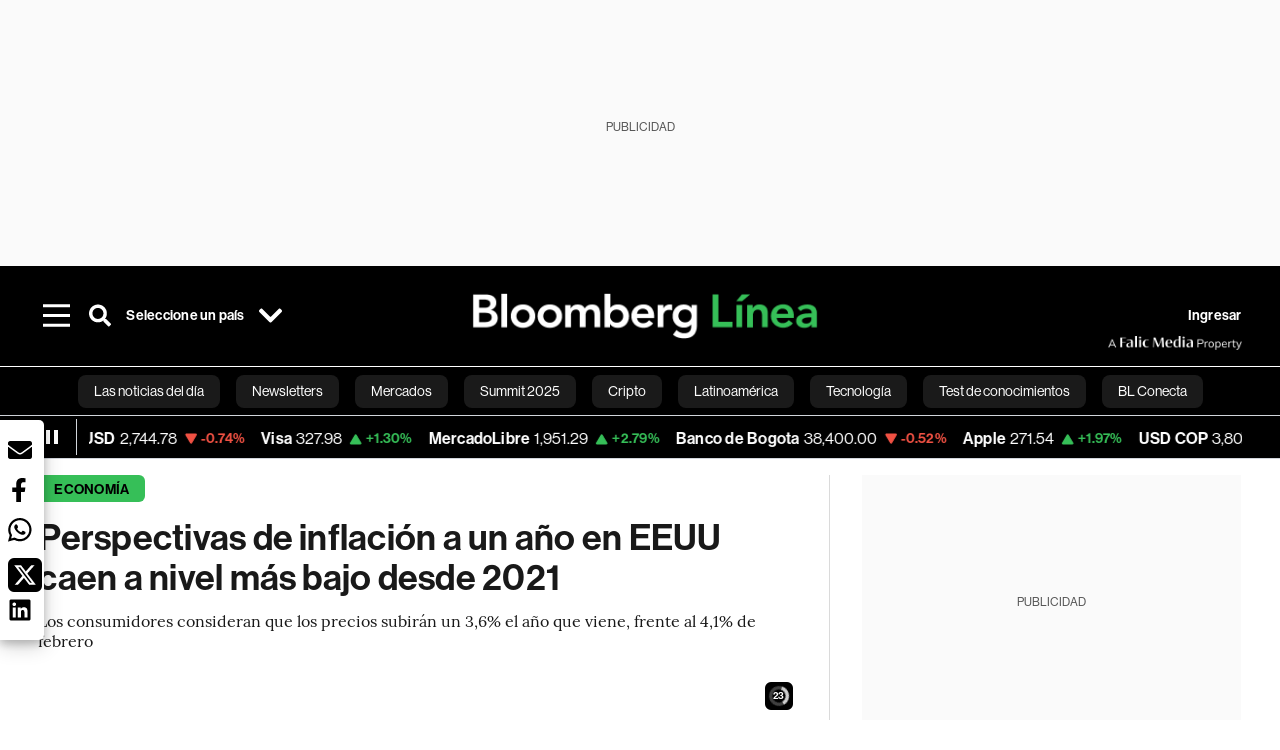

--- FILE ---
content_type: text/html; charset=utf-8
request_url: https://www.bloomberglinea.com/2023/03/31/perspectivas-de-inflacion-a-un-ano-en-eeuu-caen-a-nivel-mas-bajo-desde-2021/?utm_source=next_previous&utm_medium=articles&utm_campaign=site
body_size: 77856
content:
<!DOCTYPE html><html lang="es"><head><title>Perspectivas de inflación a un año en EEUU caen a nivel más bajo desde 2021</title><meta charSet="UTF-8"/><meta name="viewport" content="width=device-width, initial-scale=1"/><meta name="robots" content="index, follow, max-image-preview:large"/><meta name="googlebot-news" content="index"/><meta name="googlebot" content="index, follow"/><meta name="bingbot" content="index, follow"/><meta name="description" content="Los consumidores consideran que los precios subirán un 3,6% el año que viene, frente al 4,1% de febrero"/><meta name="url" content="https://www.bloomberglinea.com/2023/03/31/perspectivas-de-inflacion-a-un-ano-en-eeuu-caen-a-nivel-mas-bajo-desde-2021/"/><meta property="url" content="https://www.bloomberglinea.com/2023/03/31/perspectivas-de-inflacion-a-un-ano-en-eeuu-caen-a-nivel-mas-bajo-desde-2021/"/><meta name="distribution" content="global"/><meta property="og:title" content="Perspectivas de inflación a un año en EEUU caen a nivel más bajo desde 2021"/><meta property="og:locale" content="es"/><meta property="og:site_name" content="Bloomberg Línea"/><meta property="og:description" content="Los consumidores consideran que los precios subirán un 3,6% el año que viene, frente al 4,1% de febrero"/><meta property="og:image" itemProp="image" content="https://www.bloomberglinea.com/resizer/v2/J6HHPIC53VE4DA66XIEK7JIBL4.jpg?auth=3a1a896f7d4cbf9c923148ca3e129487161f35a0973bd90114f8a8a919a299e6&amp;width=1200&amp;height=630&amp;quality=80&amp;smart=true"/><meta property="og:image:alt" content="Un transeúnte lleva bolsas de la compra en el barrio SoHo de Nueva York, EE.UU., el miércoles 22 de marzo de 2023."/><meta property="og:image:width" content="1200"/><meta property="og:image:height" content="630"/><meta property="og:url" content="https://www.bloomberglinea.com/2023/03/31/perspectivas-de-inflacion-a-un-ano-en-eeuu-caen-a-nivel-mas-bajo-desde-2021/"/><meta property="og:type" content="article"/><meta property="og:image:secure_url" content="https://www.bloomberglinea.com/resizer/v2/J6HHPIC53VE4DA66XIEK7JIBL4.jpg?auth=3a1a896f7d4cbf9c923148ca3e129487161f35a0973bd90114f8a8a919a299e6&amp;width=1200&amp;height=630&amp;quality=80&amp;smart=true"/><meta property="twitter:title" content="Perspectivas de inflación a un año en EEUU caen a nivel más bajo desde 2021"/><meta property="twitter:site" content="BloombergLinea_"/><meta property="twitter:card" content="summary_large_image"/><meta property="twitter:creator" content="@BloombergLinea_"/><meta property="twitter:image" content="https://www.bloomberglinea.com/resizer/v2/J6HHPIC53VE4DA66XIEK7JIBL4.jpg?auth=3a1a896f7d4cbf9c923148ca3e129487161f35a0973bd90114f8a8a919a299e6&amp;width=1200&amp;height=675&amp;quality=80&amp;smart=true"/><meta property="twitter:image:alt" content="Un transeúnte lleva bolsas de la compra en el barrio SoHo de Nueva York, EE.UU., el miércoles 22 de marzo de 2023."/><meta property="twitter:description" content="Los consumidores consideran que los precios subirán un 3,6% el año que viene, frente al 4,1% de febrero"/><meta property="article:section" content="Economía"/><meta property="article:author" content="Augusta Saraiva"/><meta property="article:published_time" content="2023-03-31T17:07:24.748Z"/><meta property="article:modified_time" content="2023-03-31T17:07:25.282Z"/><meta property="fb:pages" content="108739521316560"/><meta property="fb:app_id" content="522039962462714"/><meta property="fb:use_automatic_ad_placement" content="enable=true ad_density=default"/><meta name="google-site-verification" content="flGAYEj6TsMc8IhLqQa_pW-GIdOgEevLsfmKZG-Avgs"/><meta name="dailymotion-domain-verification" content="dm8zjm379nh7onhre"/><meta property="article:tag" content="Las noticias del día"/><meta property="article:tag" content="Inflación"/><meta property="article:tag" content="Las Últimas"/><link rel="icon" type="image/x-icon" href="/pf/resources/images/favicon.png?d=2214"/><link rel="preload" href="https://use.typekit.net/zbm2wvb.css" as="style"/><link rel="stylesheet" href="https://use.typekit.net/zbm2wvb.css" media="print"/><noscript><link href="https://use.typekit.net/zbm2wvb.css" rel="stylesheet"/></noscript><style>a {
            color: inherit;
            text-decoration: inherit;
          }</style><link rel="amphtml" href="https://www.bloomberglinea.com/2023/03/31/perspectivas-de-inflacion-a-un-ano-en-eeuu-caen-a-nivel-mas-bajo-desde-2021/?outputType=amp"/><link rel="canonical" href="https://www.bloomberglinea.com/2023/03/31/perspectivas-de-inflacion-a-un-ano-en-eeuu-caen-a-nivel-mas-bajo-desde-2021/"/><link rel="preconnect" href="https://static.chartbeat.com/"/><link rel="dns-prefetch" href="https://static.chartbeat.com/"/><link rel="preconnect" href="https://www.google-analytics.com/"/><link rel="dns-prefetch" href="https://www.google-analytics.com/"/><link rel="preconnect" href="https://s.go-mpulse.net/"/><link rel="dns-prefetch" href="https://s.go-mpulse.net/"/><link rel="preconnect" href="https://stats.g.doubleclick.net/"/><link rel="dns-prefetch" href="https://stats.g.doubleclick.net/"/><link rel="preconnect" href="https://www.googletagservices.com/"/><link rel="dns-prefetch" href="https://www.googletagservices.com/"/><link rel="preconnect" href="https://cdn.taboola.com/"/><link rel="dns-prefetch" href="https://cdn.taboola.com/"/><link rel="preconnect" href="https://cdn.cxense.com/"/><link rel="dns-prefetch" href="https://cdn.cxense.com/"/><link rel="preconnect" href="https://cdn.privacy-mgmt.com/"/><link rel="dns-prefetch" href="https://cdn.privacy-mgmt.com/"/><script defer="">
    
    !function(t){var e={};function n(r){if(e[r])return e[r].exports;var o=e[r]={i:r,l:!1,exports:{}};return t[r].call(o.exports,o,o.exports,n),o.l=!0,o.exports}n.m=t,n.c=e,n.d=function(t,e,r){n.o(t,e)||Object.defineProperty(t,e,{enumerable:!0,get:r})},n.r=function(t){"undefined"!=typeof Symbol&&Symbol.toStringTag&&Object.defineProperty(t,Symbol.toStringTag,{value:"Module"}),Object.defineProperty(t,"__esModule",{value:!0})},n.t=function(t,e){if(1&e&&(t=n(t)),8&e)return t;if(4&e&&"object"==typeof t&&t&&t.__esModule)return t;var r=Object.create(null);if(n.r(r),Object.defineProperty(r,"default",{enumerable:!0,value:t}),2&e&&"string"!=typeof t)for(var o in t)n.d(r,o,function(e){return t[e]}.bind(null,o));return r},n.n=function(t){var e=t&&t.__esModule?function(){return t.default}:function(){return t};return n.d(e,"a",e),e},n.o=function(t,e){return Object.prototype.hasOwnProperty.call(t,e)},n.p="",n(n.s=3)}([function(t,e,n){var r=n(2);t.exports=!r((function(){return 7!=Object.defineProperty({},"a",{get:function(){return 7}}).a}))},function(t,e){t.exports=function(t){return"object"==typeof t?null!==t:"function"==typeof t}},function(t,e){t.exports=function(t){try{return!!t()}catch(t){return!0}}},function(t,e,n){n(4),function(){if("function"!=typeof window.__tcfapi){var t,e=[],n=window,r=n.document;!n.__tcfapi&&function t(){var e=!!n.frames.__tcfapiLocator;if(!e)if(r.body){var o=r.createElement("iframe");o.style.cssText="display:none",o.name="__tcfapiLocator",r.body.appendChild(o)}else setTimeout(t,5);return!e}()&&(n.__tcfapi=function(){for(var n=arguments.length,r=new Array(n),o=0;o<n;o++)r[o]=arguments[o];if(!r.length)return e;if("setGdprApplies"===r[0])r.length>3&&2===parseInt(r[1],10)&&"boolean"==typeof r[3]&&(t=r[3],"function"==typeof r[2]&&r[2]("set",!0));else if("ping"===r[0]){var i={gdprApplies:t,cmpLoaded:!1,apiVersion:"2.0"};"function"==typeof r[2]&&r[2](i,!0)}else e.push(r)},n.addEventListener("message",(function(t){var e="string"==typeof t.data,r={};try{r=e?JSON.parse(t.data):t.data}catch(t){}var o=r.__tcfapiCall;o&&n.__tcfapi(o.command,o.parameter,o.version,(function(n,r){var i={__tcfapiReturn:{returnValue:n,success:r,callId:o.callId}};e&&(i=JSON.stringify(i)),t.source.postMessage(i,"*")}))}),!1))}}()},function(t,e,n){var r=n(0),o=n(5).f,i=Function.prototype,c=i.toString,u=/^s*function ([^ (]*)/;r&&!("name"in i)&&o(i,"name",{configurable:!0,get:function(){try{return c.call(this).match(u)[1]}catch(t){return""}}})},function(t,e,n){var r=n(0),o=n(6),i=n(10),c=n(11),u=Object.defineProperty;e.f=r?u:function(t,e,n){if(i(t),e=c(e,!0),i(n),o)try{return u(t,e,n)}catch(t){}if("get"in n||"set"in n)throw TypeError("Accessors not supported");return"value"in n&&(t[e]=n.value),t}},function(t,e,n){var r=n(0),o=n(2),i=n(7);t.exports=!r&&!o((function(){return 7!=Object.defineProperty(i("div"),"a",{get:function(){return 7}}).a}))},function(t,e,n){var r=n(8),o=n(1),i=r.document,c=o(i)&&o(i.createElement);t.exports=function(t){return c?i.createElement(t):{}}},function(t,e,n){(function(e){var n=function(t){return t&&t.Math==Math&&t};t.exports=n("object"==typeof globalThis&&globalThis)||n("object"==typeof window&&window)||n("object"==typeof self&&self)||n("object"==typeof e&&e)||Function("return this")()}).call(this,n(9))},function(t,e){var n;n=function(){return this}();try{n=n||new Function("return this")()}catch(t){"object"==typeof window&&(n=window)}t.exports=n},function(t,e,n){var r=n(1);t.exports=function(t){if(!r(t))throw TypeError(String(t)+" is not an object");return t}},function(t,e,n){var r=n(1);t.exports=function(t,e){if(!r(t))return t;var n,o;if(e&&"function"==typeof(n=t.toString)&&!r(o=n.call(t)))return o;if("function"==typeof(n=t.valueOf)&&!r(o=n.call(t)))return o;if(!e&&"function"==typeof(n=t.toString)&&!r(o=n.call(t)))return o;throw TypeError("Can't convert object to primitive value")}}]);
    </script>

    <script>
    (function () { var e = false; var c = window; var t = document; function r() { if
    (!c.frames["__uspapiLocator"]) { if (t.body) { var a = t.body; var e = t.createElement("iframe"); e.style.cssText =
    "display:none"; e.name = "__uspapiLocator"; a.appendChild(e) } else { setTimeout(r, 5) } } } r(); function p() { var
    a = arguments; __uspapi.a = __uspapi.a || []; if (!a.length) { return __uspapi.a } else if (a[0] === "ping") { a[2]({
    gdprAppliesGlobally: e, cmpLoaded: false }, true) } else { __uspapi.a.push([].slice.apply(a)) } } function l(t) { var r
    = typeof t.data === "string"; try { var a = r ? JSON.parse(t.data) : t.data; if (a.__cmpCall) { var n = a.__cmpCall;
    c.__uspapi(n.command, n.parameter, function (a, e) { var c = { __cmpReturn: { returnValue: a, success: e, callId:
    n.callId } }; t.source.postMessage(r ? JSON.stringify(c) : c, "*") }) } } catch (a) { } } if (typeof __uspapi !==
    "function") { c.__uspapi = p; __uspapi.msgHandler = l; c.addEventListener("message", l, false) } })();
    </script>

    <script>
window.__gpp_addFrame=function(e){if(!window.frames[e])if(document.body){var t=document.createElement("iframe");t.style.cssText="display:none",t.name=e,document.body.appendChild(t)}else window.setTimeout(window.__gpp_addFrame,10,e)},window.__gpp_stub=function(){var e=arguments;if(__gpp.queue=__gpp.queue||[],__gpp.events=__gpp.events||[],!e.length||1==e.length&&"queue"==e[0])return __gpp.queue;if(1==e.length&&"events"==e[0])return __gpp.events;var t=e[0],p=e.length>1?e[1]:null,s=e.length>2?e[2]:null;if("ping"===t)p({gppVersion:"1.1",cmpStatus:"stub",cmpDisplayStatus:"hidden",signalStatus:"not ready",supportedAPIs:["2:tcfeuv2","5:tcfcav1","6:uspv1","7:usnatv1","8:uscav1","9:usvav1","10:uscov1","11:usutv1","12:usctv1"],cmpId:0,sectionList:[],applicableSections:[],gppString:"",parsedSections:{}},!0);else if("addEventListener"===t){"lastId"in __gpp||(__gpp.lastId=0),__gpp.lastId++;var n=__gpp.lastId;__gpp.events.push({id:n,callback:p,parameter:s}),p({eventName:"listenerRegistered",listenerId:n,data:!0,pingData:{gppVersion:"1.1",cmpStatus:"stub",cmpDisplayStatus:"hidden",signalStatus:"not ready",supportedAPIs:["2:tcfeuv2","5:tcfcav1","6:uspv1","7:usnatv1","8:uscav1","9:usvav1","10:uscov1","11:usutv1","12:usctv1"],cmpId:0,sectionList:[],applicableSections:[],gppString:"",parsedSections:{}}},!0)}else if("removeEventListener"===t){for(var a=!1,i=0;i<__gpp.events.length;i++)if(__gpp.events[i].id==s){__gpp.events.splice(i,1),a=!0;break}p({eventName:"listenerRemoved",listenerId:s,data:a,pingData:{gppVersion:"1.1",cmpStatus:"stub",cmpDisplayStatus:"hidden",signalStatus:"not ready",supportedAPIs:["2:tcfeuv2","5:tcfcav1","6:uspv1","7:usnatv1","8:uscav1","9:usvav1","10:uscov1","11:usutv1","12:usctv1"],cmpId:0,sectionList:[],applicableSections:[],gppString:"",parsedSections:{}}},!0)}else"hasSection"===t?p(!1,!0):"getSection"===t||"getField"===t?p(null,!0):__gpp.queue.push([].slice.apply(e))},window.__gpp_msghandler=function(e){var t="string"==typeof e.data;try{var p=t?JSON.parse(e.data):e.data}catch(e){p=null}if("object"==typeof p&&null!==p&&"__gppCall"in p){var s=p.__gppCall;window.__gpp(s.command,(function(p,n){var a={__gppReturn:{returnValue:p,success:n,callId:s.callId}};e.source.postMessage(t?JSON.stringify(a):a,"*")}),"parameter"in s?s.parameter:null,"version"in s?s.version:"1.1")}},"__gpp"in window&&"function"==typeof window.__gpp||(window.__gpp=window.__gpp_stub,window.addEventListener("message",window.__gpp_msghandler,!1),window.__gpp_addFrame("__gppLocator"));
</script>
    
    <script>
        window._sp_queue = [];
        window._sp_ = {
        config: {
        accountId: 1753,
        baseEndpoint: 'https://cdn.privacy-mgmt.com',
        usnat: { includeUspApi: true },
        gdpr: { },
        events: {
        onMessageChoiceSelect: function(choiceType, actionType) {
            console.log('[event] onMessageChoiceSelect', arguments);
            
            // Integración con OneSignal - Manejar aceptación/rechazo
            if (choiceType && actionType) {
              // Si el usuario acepta (choiceType === 11 para aceptar todas las categorías en GDPR)
              if (choiceType === 11 || choiceType === 1 || actionType === 1) {
                console.log('[SourcePoint] User accepted consent, granting OneSignal consent');
                if (window.grantOneSignalConsent && typeof window.grantOneSignalConsent === 'function') {
                  window.grantOneSignalConsent().then(function(success) {
                    console.log('[SourcePoint] OneSignal consent granted:', success);
                  }).catch(function(error) {
                    console.error('[SourcePoint] Error granting OneSignal consent:', error);
                  });
                }
              } 
              // Si el usuario rechaza
              else if (choiceType === 13 || choiceType === 15) {
                console.log('[SourcePoint] User rejected consent, revoking OneSignal consent');
                if (window.revokeOneSignalConsent && typeof window.revokeOneSignalConsent === 'function') {
                  window.revokeOneSignalConsent().then(function(success) {
                    console.log('[SourcePoint] OneSignal consent revoked:', success);
                  }).catch(function(error) {
                    console.error('[SourcePoint] Error revoking OneSignal consent:', error);
                  });
                }
              }
            }
        },
        onMessageReady: function() {
            console.log('[event] onMessageReady', arguments);
        },
        onMessageChoiceError: function() {
            console.log('[event] onMessageChoiceError', arguments);
        },
        onPrivacyManagerAction: function() {
            console.log('[event] onPrivacyManagerAction', arguments);
        },
        onPMCancel: function() {
            console.log('[event] onPMCancel', arguments);
        },
        onMessageReceiveData: function() {
            console.log('[event] onMessageReceiveData', arguments);
        },
        onSPPMObjectReady: function() {
            console.log('[event] onSPPMObjectReady', arguments);
        },
        onConsentReady: function (message_type, uuid, string, info) {
          console.log('[event] onConsentReady', arguments)
          console.log('[SourcePoint] Consent info:', { message_type: message_type, uuid: uuid, applies: info.applies, string: string });
          
          // Función para intentar otorgar consentimiento (con reintentos si OneSignal no está listo)
          var grantConsentWithRetry = function(reason, maxRetries) {
            maxRetries = maxRetries || 10;
            var retries = 0;
            
            var tryGrant = function() {
              if (window.grantOneSignalConsent && typeof window.grantOneSignalConsent === 'function') {
                console.log('[SourcePoint] ' + reason + ', granting OneSignal consent');
                window.grantOneSignalConsent().then(function(success) {
                  console.log('[SourcePoint] OneSignal consent granted:', success);
                }).catch(function(error) {
                  console.error('[SourcePoint] Error granting OneSignal consent:', error);
                });
              } else if (retries < maxRetries) {
                retries++;
                console.log('[SourcePoint] OneSignal not ready yet, retry ' + retries + '/' + maxRetries);
                setTimeout(tryGrant, 500); // Reintentar cada 500ms
              } else {
                console.warn('[SourcePoint] OneSignal not available after ' + maxRetries + ' retries');
                // Guardar flag para que OneSignal lo detecte cuando se inicialice
                try {
                  localStorage.setItem('sourcepoint_consent_pending', 'true');
                  console.log('[SourcePoint] Saved consent flag for OneSignal to detect on init');
                } catch (e) {
                  console.error('[SourcePoint] Could not save consent flag:', e);
                }
              }
            };
            
            tryGrant();
          };
          
          // Para GDPR: verificar si el usuario tiene consentimiento previo
          if (message_type === "gdpr" && info.applies) {
            console.log('[SourcePoint] GDPR applies, checking consent status');
            
            // Si hay tcString, significa que el usuario dio consentimiento
            if (string && string.length > 0) {
              console.log('[SourcePoint] GDPR consent string found:', string.substring(0, 20) + '...');
              grantConsentWithRetry('Previous GDPR consent found');
            } else {
              console.log('[SourcePoint] No GDPR consent string, waiting for user action');
            }
            
            // También verificar con __tcfapi para más detalles
            if (typeof window.__tcfapi === 'function') {
              window.__tcfapi('getTCData', 2, function(tcData, success) {
                console.log('[SourcePoint] TCF Data:', tcData);
                
                if (success && tcData && tcData.tcString && tcData.tcString.length > 0) {
                  console.log('[SourcePoint] TCF API confirms consent');
                  grantConsentWithRetry('TCF API consent confirmed');
                }
              });
            } else {
              console.warn('[SourcePoint] __tcfapi not available');
            }
          }
          
          // Para USNAT/CCPA: verificar consentimiento
          if (message_type === "usnat" && info.applies) {
            console.log('[SourcePoint] USNAT applies, granting consent');
            grantConsentWithRetry('USNAT consent detected');
          }
          
          if((message_type == "usnat") && (info.applies)){
            /* code to insert the USNAT footer link */
            document.getElementById("pmLink").style.visibility="visible"; 
            document.getElementById("pmLink").innerHTML= "Do Not Sell or Share My Personal Information";
            document.getElementById("pmLink").onclick= function(){
              window._sp_.usnat.loadPrivacyManagerModal('1039660');
            }
          }
          if((message_type == "gdpr") && (info.applies)){
            /* code to insert the GDPR footer link */
            document.getElementById("pmLink").style.visibility="visible"; 
            document.getElementById("pmLink").innerHTML= "Privacy Preferences";
            document.getElementById("pmLink").onclick= function(){
              window._sp_.gdpr.loadPrivacyManagerModal('528582');
            }
          }     
        },
        onError: function() {
            console.log('[event] onError', arguments);
        },
        }
        }
        }
    </script>
    <script src='https://cdn.privacy-mgmt.com/unified/wrapperMessagingWithoutDetection.js' async></script>
    </script><script defer="">
    (function(w,d,s,l,i){w[l]=w[l]||[];w[l].push({'gtm.start':
      new Date().getTime(),event:'gtm.js'});var f=d.getElementsByTagName(s)[0],
      j=d.createElement(s),dl=l!='dataLayer'?'&l='+l:'';j.async=true;j.src=
      'https://www.googletagmanager.com/gtm.js?id='+i+dl;f.parentNode.insertBefore(j,f);
    })(window,document,'script','dataLayer','GTM-TZL2GGP');</script><script defer="" data-integration="facebook-Pixel">!function(f,b,e,v,n,t,s)
  {if(f.fbq)return;n=f.fbq=function(){n.callMethod?
  n.callMethod.apply(n,arguments):n.queue.push(arguments)};
  if(!f._fbq)f._fbq=n;n.push=n;n.loaded=!0;n.version='2.0';
  n.queue=[];t=b.createElement(e);t.async=!0;
  t.src=v;s=b.getElementsByTagName(e)[0];
  s.parentNode.insertBefore(t,s)}(window, document,'script',
  'https://connect.facebook.net/en_US/fbevents.js');
  fbq('init', '965267477702813');
  fbq('track', 'PageView');</script><script defer="" type="text/javascript" data-integration="clarity-ms">(function(c,l,a,r,i,t,y){
    c[a]=c[a]||function(){(c[a].q=c[a].q||[]).push(arguments)};
    t=l.createElement(r);t.async=1;t.src="https://www.clarity.ms/tag/"+i;
    y=l.getElementsByTagName(r)[0];y.parentNode.insertBefore(t,y);
})(window, document, "clarity", "script", "k8flwcgy8q");</script><script defer="" data-integration="twitter-Pixel">!function(e,t,n,s,u,a){e.twq||(s=e.twq=function(){s.exe?s.exe.apply(s,arguments):s.queue.push(arguments);
  },s.version='1.1',s.queue=[],u=t.createElement(n),u.async=!0,u.src='https://static.ads-twitter.com/uwt.js',
  a=t.getElementsByTagName(n)[0],a.parentNode.insertBefore(u,a))}(window,document,'script');
  twq('config', 'o89zp');</script><script defer="" data-integration="chartbeat">
    (function() {
        var _sf_async_config = window._sf_async_config = (window._sf_async_config || {});
        _sf_async_config.uid = 66274;
        _sf_async_config.domain = "bloomberglinea.com";
        _sf_async_config.useCanonical = true;
        _sf_async_config.useCanonicalDomain = true;
        _sf_async_config.sections = "Economía";
        _sf_async_config.authors = "Augusta Saraiva";
        function loadChartbeat() {
            var e = document.createElement('script');
            var n = document.getElementsByTagName('script')[0];
            e.type = 'text/javascript';
            e.async = true;
            e.src = '//static.chartbeat.com/js/chartbeat.js';
            n.parentNode.insertBefore(e, n);
        }
        loadChartbeat();
     })();</script><script defer="" src="https://securepubads.g.doubleclick.net/tag/js/gpt.js"></script><script defer="" src="https://ads.digitalcaramel.com/js/prebid/bloomberglinea.com.js?ts=1763788023135"></script><script async="" src="https://terrific.live/timeline.js"></script><script defer="" src="https://www.googletagmanager.com/gtag/js?id=G-B97L4X34VF"></script><script defer="">
      window.dataLayer = window.dataLayer || [];
      function gtag(){dataLayer.push(arguments);}
      gtag('js', new Date());
      gtag('config', 'G-B97L4X34VF');</script><script type="application/ld+json">{"@context":"https://schema.org","@type":"NewsArticle","mainEntityOfPage":{"@type":"WebPage","@id":"https://www.bloomberglinea.com/2023/03/31/perspectivas-de-inflacion-a-un-ano-en-eeuu-caen-a-nivel-mas-bajo-desde-2021/"},"headline":"Perspectivas de inflación a un año en EEUU caen a nivel más bajo desde 2021","description":"Los consumidores consideran que los precios subirán un 3,6% el año que viene, frente al 4,1% de febrero","datePublished":"2023-03-31T17:07:24.748Z","dateModified":"2023-03-31T17:07:25.282Z","author":[{"@type":"Person","name":"Augusta Saraiva","url":"https://www.bloomberglinea.com"}],"isPartOf":{"@type":["CreativeWork","Product"],"name":"Bloomberg Línea","productID":"bloomberglinea.com:basic","description":"Los consumidores consideran que los precios subirán un 3,6% el año que viene, frente al 4,1% de febrero","sku":"https://www.bloomberglinea.com","image":"","brand":{"@type":"brand","name":"Bloomberg Línea"},"offers":{"@type":"offer","url":"https://www.bloomberglinea.com"}},"publisher":{"@id":"https://www.bloomberglinea.com","@type":"NewsMediaOrganization","name":"Bloomberg Línea","url":"https://www.bloomberglinea.com","logo":{"@type":"ImageObject","url":"https://cloudfront-us-east-1.images.arcpublishing.com/bloomberglinea/6PXGUSA54RFSPD7CJ4A4WMORVY.png","width":600,"height":60},"sameAs":["https://www.facebook.com/BloombergLinea","https://twitter.com/BloombergLinea_","https://www.youtube.com/channel/UCt4iMhUHxnKfxJXIW36Y4Rw","https://www.tiktok.com/@bloomberglinea","https://open.spotify.com/show/0NXF3nHMLWO7qEdaUsp99b","https://www.instagram.com/bloomberglinea"]},"hasPart":{"@type":"WebPageElement","isAccessibleForFree":false,"cssSelector":".article-body-wrapper-bl"},"isAccessibleForFree":false,"image":{"@context":"https://schema.org","@type":"ImageObject","url":"","description":"Un transeúnte lleva bolsas de la compra en el barrio SoHo de Nueva York, EE.UU., el miércoles 22 de marzo de 2023.","author":[{"@type":"Person","name":"Angus Mordant","url":"https://www.bloomberglinea.com"}],"name":"Perspectivas de inflación a un año en EEUU caen a nivel más bajo desde 2021"},"articleSection":"Economía","mainEntity":{"@type":"ItemList","itemListElement":[{"@type":"ListItem","position":0,"item":{"@type":"WebPage","@id":"https://www.bloomberglinea.com/tags/las-noticias-del-dia/"}},{"@type":"ListItem","position":1,"item":{"@type":"WebPage","@id":"https://www.bloomberglinea.com/tags/inflacion/"}},{"@type":"ListItem","position":2,"item":{"@type":"WebPage","@id":"https://www.bloomberglinea.com/tags/las-ultimas/"}}]},"articleBody":" Bloomberg &mdash; A finales de marzo, las expectativas de inflación a un año vista en Estados Unidos volvieron a retroceder hasta situarse en su nivel más bajo en casi dos años, y los consumidores se mantuvieron relativamente optimistas sobre las perspectivas económicas. Según el más reciente informe de marzo de la Universidad de Michigan, los consumidores esperan que los precios suban a un ritmo interanual del 3,6% durante el próximo año, por debajo del 3,8% de principios de mes y del 4,1% de febrero. Según los datos publicados el viernes, los precios aumentarán un 2,9% en los próximos cinco a diez años. El índice de confianza bajó de 67 en febrero a 62, al empeorar la valoración de los consumidores tanto de la situación actual como de la prevista. La estimación media de una encuesta de Bloomberg entre economistas era de 63,3 puntos. La encuesta recogió respuestas hasta el 27 de marzo, pero casi dos tercios se recibieron a principios de mes, antes del colapso del Silicon Valley Bank, según el informe. El porcentaje de consumidores que escucharon noticias negativas sobre la economía no varió respecto a febrero. “La agitación de este mes en el sector bancario tuvo un impacto limitado en la confianza de los consumidores, que ya mostraba un impulso a la baja antes de la quiebra del Silicon Valley Bank”, declaró Joanne Hsu, directora de la encuesta. “En general, nuestros datos revelaron múltiples indicios de que los consumidores esperan cada vez más una recesión en el futuro”. Alrededor de dos tercios de los consumidores esperan “malos tiempos” para los negocios durante el próximo año, una cifra superior a la del mes pasado, pero aún muy por debajo del 79% registrado el pasado mes de junio. Las condiciones de compra de bienes duraderos, como automóviles y electrodomésticos, cayeron a su nivel más bajo desde diciembre. Los datos publicados el viernes mostraron que el indicador de inflación preferido por la Reserva Federal, excluidos los alimentos y la energía, subió menos de lo previsto en febrero y que el gasto de los consumidores se moderó. Aun así, las expectativas sobre las finanzas personales retrocedieron hasta el nivel más bajo desde julio, según la universidad. Los consumidores siguen confiando en la fortaleza de sus ingresos y sus perspectivas laborales: el porcentaje de los que prevén un aumento del desempleo en el próximo año cayó al nivel más bajo de los últimos seis meses. “Sin embargo, si las actuales turbulencias en el sector bancario provocan un endurecimiento de las condiciones crediticias para los consumidores, es probable que se produzca un descenso de la confianza”, afirmó Hsu. Con la asistencia de Kristy Scheuble. Lea más en Bloomberg.com"}</script><script type="application/ld+json">{"@type":"BreadcrumbList","@context":"https://schema.org","itemListElement":[{"@type":"ListItem","position":1,"name":"Bloomberg Línea","item":"https://www.bloomberglinea.com"},{"@type":"ListItem","position":2,"name":"Economía","item":"https://www.bloomberglinea.com/economia/"},{"@type":"ListItem","position":3,"name":"Perspectivas de inflación a un año en EEUU caen a nivel más bajo desde 2021","item":"https://www.bloomberglinea.com/2023/03/31/perspectivas-de-inflacion-a-un-ano-en-eeuu-caen-a-nivel-mas-bajo-desde-2021/"}]}</script><script type="application/ld+json">{"@context":"http://schema.org","@graph":[{"@context":"http://schema.org","@type":"SiteNavigationElement","name":"Las noticias del día","url":"/tags/las-noticias-del-dia/"},{"@context":"http://schema.org","@type":"SiteNavigationElement","name":"Newsletters","url":"https://www.bloomberglinea.com/newsletter/"},{"@context":"http://schema.org","@type":"SiteNavigationElement","name":"Mercados","url":"/mercados"},{"@context":"http://schema.org","@type":"SiteNavigationElement","name":"Summit 2025","url":"https://www.bloomberglinea.com/summit-2025-mexico/"},{"@context":"http://schema.org","@type":"SiteNavigationElement","name":"Cripto","url":"/cripto"},{"@context":"http://schema.org","@type":"SiteNavigationElement","name":"Latinoamérica","url":"/latinoamerica"},{"@context":"http://schema.org","@type":"SiteNavigationElement","name":"Tecnología","url":"/tecnologia"},{"@context":"http://schema.org","@type":"SiteNavigationElement","name":"Test de conocimientos","url":"/quiz-test-sobre-economia/"},{"@context":"http://schema.org","@type":"SiteNavigationElement","name":"BL Conecta","url":"/brandedcontent"},{"@context":"http://schema.org","@type":"SiteNavigationElement","name":"Negocios","url":"/negocios"},{"@context":"http://schema.org","@type":"SiteNavigationElement","name":"Podcasts","url":"/podcasts"},{"@context":"http://schema.org","@type":"SiteNavigationElement","name":"Bloomberg Green","url":"/esg/linea-green"},{"@context":"http://schema.org","@type":"SiteNavigationElement","name":"Economía","url":"/economia"},{"@context":"http://schema.org","@type":"SiteNavigationElement","name":"Estilo de vida","url":"/estilo-de-vida"},{"@context":"http://schema.org","@type":"SiteNavigationElement","name":"Mundo","url":"/mundo"},{"@context":"http://schema.org","@type":"SiteNavigationElement","name":"Videos","url":"/videos"},{"@context":"http://schema.org","@type":"SiteNavigationElement","name":"English","url":"/english"}]}</script><script type="application/ld+json">{"@context":"https://schema.org","@type":"DataFeed","name":"Perspectivas de inflación a un año en EEUU caen a nivel más bajo desde 2021","description":"Los consumidores consideran que los precios subirán un 3,6% el año que viene, frente al 4,1% de febrero","creator":{"@type":"Organization","name":"Bloomberg Línea","logo":{"@type":"ImageObject","url":"https://cloudfront-us-east-1.images.arcpublishing.com/bloomberglinea/6PXGUSA54RFSPD7CJ4A4WMORVY.png"}},"dataFeedElement":[{"@type":"DataFeedItem","item":{"@type":"Thing","name":"Las noticias del día"}},{"@type":"DataFeedItem","item":{"@type":"Thing","name":"Inflación"}},{"@type":"DataFeedItem","item":{"@type":"Thing","name":"Las Últimas"}}]}</script><script type="application/javascript" id="polyfill-script">if(!Array.prototype.includes||!(window.Object && window.Object.assign)||!window.Promise||!window.Symbol||!window.fetch){document.write('<script type="application/javascript" src="/pf/dist/engine/polyfill.js?d=2214&mxId=00000000" defer=""><\/script>')}</script><script id="fusion-engine-react-script" type="application/javascript" src="/pf/dist/engine/react.js?d=2214&amp;mxId=00000000" defer=""></script><script id="fusion-engine-combinations-script" type="application/javascript" src="/pf/dist/components/combinations/default.js?d=2214&amp;mxId=00000000" defer=""></script><link id="fusion-output-type-styles" rel="stylesheet" type="text/css" href="/pf/dist/components/output-types/default.css?d=2214&amp;mxId=00000000"/><link id="fusion-template-styles" rel="stylesheet" type="text/css" href="/pf/dist/components/combinations/default.css?d=2214&amp;mxId=00000000"/><style data-styled="" data-styled-version="5.3.11">.cztTld > img{max-width:100%;}/*!sc*/
data-styled.g5[id="Image__StyledPicture-sc-1g24b0j-0"]{content:"cztTld,"}/*!sc*/
.bedlyz{display:-webkit-box;display:-webkit-flex;display:-ms-flexbox;display:flex;-webkit-box-pack:center;-webkit-justify-content:center;-ms-flex-pack:center;justify-content:center;-webkit-align-items:center;-webkit-box-align:center;-ms-flex-align:center;align-items:center;position:relative;min-height:calc( 250px + 1rem );background-color:#FAFAFA;}/*!sc*/
@media screen and (max-width:1024px){.bedlyz{min-height:calc( 50px + 1rem );display:-webkit-box;display:-webkit-flex;display:-ms-flexbox;display:flex;}}/*!sc*/
@media screen and (max-width:768px){.bedlyz{min-height:calc( 50px + 1rem );display:-webkit-box;display:-webkit-flex;display:-ms-flexbox;display:flex;}}/*!sc*/
.ekcVGD{display:-webkit-box;display:-webkit-flex;display:-ms-flexbox;display:flex;-webkit-box-pack:center;-webkit-justify-content:center;-ms-flex-pack:center;justify-content:center;-webkit-align-items:center;-webkit-box-align:center;-ms-flex-align:center;align-items:center;position:relative;min-height:calc( 90px + 0rem );}/*!sc*/
@media screen and (max-width:1024px){.ekcVGD{min-height:calc( 50px + 0rem );display:-webkit-box;display:-webkit-flex;display:-ms-flexbox;display:flex;}}/*!sc*/
@media screen and (max-width:768px){.ekcVGD{min-height:calc( 50px + 0rem );display:-webkit-box;display:-webkit-flex;display:-ms-flexbox;display:flex;}}/*!sc*/
.bcqSIl{display:-webkit-box;display:-webkit-flex;display:-ms-flexbox;display:flex;-webkit-box-pack:center;-webkit-justify-content:center;-ms-flex-pack:center;justify-content:center;-webkit-align-items:center;-webkit-box-align:center;-ms-flex-align:center;align-items:center;position:relative;min-height:calc( 250px + 0rem );}/*!sc*/
@media screen and (max-width:1024px){.bcqSIl{min-height:calc( 250px + 0rem );display:-webkit-box;display:-webkit-flex;display:-ms-flexbox;display:flex;}}/*!sc*/
@media screen and (max-width:768px){.bcqSIl{min-height:calc( 250px + 0rem );display:-webkit-box;display:-webkit-flex;display:-ms-flexbox;display:flex;}}/*!sc*/
.fTyuDK{display:-webkit-box;display:-webkit-flex;display:-ms-flexbox;display:flex;-webkit-box-pack:center;-webkit-justify-content:center;-ms-flex-pack:center;justify-content:center;-webkit-align-items:center;-webkit-box-align:center;-ms-flex-align:center;align-items:center;position:relative;min-height:calc( 250px + 0rem );background-color:#FAFAFA;}/*!sc*/
@media screen and (max-width:1024px){.fTyuDK{min-height:calc( 250px + 0rem );display:-webkit-box;display:-webkit-flex;display:-ms-flexbox;display:flex;}}/*!sc*/
@media screen and (max-width:768px){.fTyuDK{min-height:calc( 250px + 0rem );display:-webkit-box;display:-webkit-flex;display:-ms-flexbox;display:flex;}}/*!sc*/
.halEoq{display:none;-webkit-box-pack:center;-webkit-justify-content:center;-ms-flex-pack:center;justify-content:center;-webkit-align-items:center;-webkit-box-align:center;-ms-flex-align:center;align-items:center;position:relative;min-height:calc( 100px + 0rem );}/*!sc*/
@media screen and (max-width:1024px){.halEoq{min-height:calc( 50px + 0rem );display:-webkit-box;display:-webkit-flex;display:-ms-flexbox;display:flex;}}/*!sc*/
@media screen and (max-width:768px){.halEoq{min-height:calc( 50px + 0rem );display:-webkit-box;display:-webkit-flex;display:-ms-flexbox;display:flex;}}/*!sc*/
.lkeidT{display:-webkit-box;display:-webkit-flex;display:-ms-flexbox;display:flex;-webkit-box-pack:center;-webkit-justify-content:center;-ms-flex-pack:center;justify-content:center;-webkit-align-items:center;-webkit-box-align:center;-ms-flex-align:center;align-items:center;position:relative;min-height:calc( 600px + 0rem );background-color:#FAFAFA;}/*!sc*/
@media screen and (max-width:1024px){.lkeidT{min-height:calc( 600px + 0rem );display:none;}}/*!sc*/
@media screen and (max-width:768px){.lkeidT{min-height:calc( 600px + 0rem );display:none;}}/*!sc*/
data-styled.g6[id="styled__StyledAdUnit-sc-1gy46gr-0"]{content:"bedlyz,ekcVGD,bcqSIl,fTyuDK,halEoq,lkeidT,"}/*!sc*/
.dNyvlH{top:118px;}/*!sc*/
@media screen and (max-width:1024px){.dNyvlH{top:18px;}}/*!sc*/
@media screen and (max-width:768px){.dNyvlH{top:18px;}}/*!sc*/
.cJwJYM{top:38px;}/*!sc*/
@media screen and (max-width:1024px){.cJwJYM{top:18px;}}/*!sc*/
@media screen and (max-width:768px){.cJwJYM{top:18px;}}/*!sc*/
.JCIvj{top:118px;}/*!sc*/
@media screen and (max-width:1024px){.JCIvj{top:118px;}}/*!sc*/
@media screen and (max-width:768px){.JCIvj{top:118px;}}/*!sc*/
.iOMvHP{top:293px;}/*!sc*/
@media screen and (max-width:1024px){.iOMvHP{top:293px;}}/*!sc*/
@media screen and (max-width:768px){.iOMvHP{top:293px;}}/*!sc*/
data-styled.g7[id="styled__StyledLabelAdUnit-sc-1gy46gr-1"]{content:"dNyvlH,cJwJYM,JCIvj,iOMvHP,"}/*!sc*/
.eQnJUz{font-family:neue-haas-grotesk-display,sans-serif;color:undefined;}/*!sc*/
data-styled.g10[id="primary-font__PrimaryFontStyles-sc-1rsd0cq-0"]{content:"eQnJUz,"}/*!sc*/
.iZfeBB{font-family:lora,sans-serif;}/*!sc*/
.iZfeBB h1,.iZfeBB h2,.iZfeBB h3,.iZfeBB h4,.iZfeBB h5,.iZfeBB h6,.iZfeBB figcaption,.iZfeBB table{font-family:neue-haas-grotesk-display,sans-serif;}/*!sc*/
.iZfeBB .body-paragraph,.iZfeBB .interstitial-link,.iZfeBB ol,.iZfeBB ul,.iZfeBB blockquote p,.iZfeBB blockquote{font-family:lora,sans-serif;}/*!sc*/
data-styled.g20[id="default__ArticleBody-sc-108h6at-2"]{content:"iZfeBB,"}/*!sc*/
.faVOUg{-webkit-transition:fill 0.3s ease;transition:fill 0.3s ease;}/*!sc*/
.faVOUg:active,.faVOUg:hover{color:#fff;background-color:#5ee780;}/*!sc*/
data-styled.g58[id="linkHovers__LinkBackgroundHover-sc-1ad8end-0"]{content:"faVOUg,"}/*!sc*/
.clsCaF{background-color:#36BF58;}/*!sc*/
data-styled.g61[id="default__TagsLink-sc-12rlty5-0"]{content:"clsCaF,"}/*!sc*/
</style>
<script>(window.BOOMR_mq=window.BOOMR_mq||[]).push(["addVar",{"rua.upush":"false","rua.cpush":"true","rua.upre":"false","rua.cpre":"true","rua.uprl":"false","rua.cprl":"false","rua.cprf":"false","rua.trans":"SJ-c9ef2e9d-ce2e-4377-9d4e-5bdd91e7e346","rua.cook":"false","rua.ims":"false","rua.ufprl":"false","rua.cfprl":"false","rua.isuxp":"false","rua.texp":"norulematch","rua.ceh":"false","rua.ueh":"false","rua.ieh.st":"0"}]);</script>
                              <script>!function(e){var n="https://s.go-mpulse.net/boomerang/";if("False"=="True")e.BOOMR_config=e.BOOMR_config||{},e.BOOMR_config.PageParams=e.BOOMR_config.PageParams||{},e.BOOMR_config.PageParams.pci=!0,n="https://s2.go-mpulse.net/boomerang/";if(window.BOOMR_API_key="7GSQT-9J5E9-RKEWU-NK62F-95GUY",function(){function e(){if(!o){var e=document.createElement("script");e.id="boomr-scr-as",e.src=window.BOOMR.url,e.async=!0,i.parentNode.appendChild(e),o=!0}}function t(e){o=!0;var n,t,a,r,d=document,O=window;if(window.BOOMR.snippetMethod=e?"if":"i",t=function(e,n){var t=d.createElement("script");t.id=n||"boomr-if-as",t.src=window.BOOMR.url,BOOMR_lstart=(new Date).getTime(),e=e||d.body,e.appendChild(t)},!window.addEventListener&&window.attachEvent&&navigator.userAgent.match(/MSIE [67]\./))return window.BOOMR.snippetMethod="s",void t(i.parentNode,"boomr-async");a=document.createElement("IFRAME"),a.src="about:blank",a.title="",a.role="presentation",a.loading="eager",r=(a.frameElement||a).style,r.width=0,r.height=0,r.border=0,r.display="none",i.parentNode.appendChild(a);try{O=a.contentWindow,d=O.document.open()}catch(_){n=document.domain,a.src="javascript:var d=document.open();d.domain='"+n+"';void(0);",O=a.contentWindow,d=O.document.open()}if(n)d._boomrl=function(){this.domain=n,t()},d.write("<bo"+"dy onload='document._boomrl();'>");else if(O._boomrl=function(){t()},O.addEventListener)O.addEventListener("load",O._boomrl,!1);else if(O.attachEvent)O.attachEvent("onload",O._boomrl);d.close()}function a(e){window.BOOMR_onload=e&&e.timeStamp||(new Date).getTime()}if(!window.BOOMR||!window.BOOMR.version&&!window.BOOMR.snippetExecuted){window.BOOMR=window.BOOMR||{},window.BOOMR.snippetStart=(new Date).getTime(),window.BOOMR.snippetExecuted=!0,window.BOOMR.snippetVersion=12,window.BOOMR.url=n+"7GSQT-9J5E9-RKEWU-NK62F-95GUY";var i=document.currentScript||document.getElementsByTagName("script")[0],o=!1,r=document.createElement("link");if(r.relList&&"function"==typeof r.relList.supports&&r.relList.supports("preload")&&"as"in r)window.BOOMR.snippetMethod="p",r.href=window.BOOMR.url,r.rel="preload",r.as="script",r.addEventListener("load",e),r.addEventListener("error",function(){t(!0)}),setTimeout(function(){if(!o)t(!0)},3e3),BOOMR_lstart=(new Date).getTime(),i.parentNode.appendChild(r);else t(!1);if(window.addEventListener)window.addEventListener("load",a,!1);else if(window.attachEvent)window.attachEvent("onload",a)}}(),"".length>0)if(e&&"performance"in e&&e.performance&&"function"==typeof e.performance.setResourceTimingBufferSize)e.performance.setResourceTimingBufferSize();!function(){if(BOOMR=e.BOOMR||{},BOOMR.plugins=BOOMR.plugins||{},!BOOMR.plugins.AK){var n="true"=="true"?1:0,t="",a="clmjaryx2fpfg2jcavsa-f-8741203dc-clientnsv4-s.akamaihd.net",i="false"=="true"?2:1,o={"ak.v":"39","ak.cp":"1185127","ak.ai":parseInt("709724",10),"ak.ol":"0","ak.cr":8,"ak.ipv":4,"ak.proto":"h2","ak.rid":"4ce51428","ak.r":52356,"ak.a2":n,"ak.m":"dscr","ak.n":"ff","ak.bpcip":"18.216.144.0","ak.cport":56462,"ak.gh":"23.52.107.109","ak.quicv":"","ak.tlsv":"tls1.3","ak.0rtt":"","ak.0rtt.ed":"","ak.csrc":"-","ak.acc":"","ak.t":"1763837284","ak.ak":"hOBiQwZUYzCg5VSAfCLimQ==M5uLtek1Il7x/SxzG09tS/ME4LC3kWUxmRdp3fKb5C1+81ZETh6q8HYVLF6JJM6RsC7ej+Bz+7DGtDGeJo913tk7XeUvMH/PUwwaKbNen91JB9AZm2/vqWm11sJVKdU4V1iXiGJ0jDCEeUhk7zH4IEEXO4FbqXhGvoCk7COsT/alg9tL4PZVk0kST0NYc/IlVfubKnjjCWwZpHrPkUZE+uJFA4+dtr6vNyZceIxSb0mw5RtRdQKm2lH3ddg97SuS/DvebV6cVI6B1mbfDP9ouF45RF6Zj6LNvqCFldWG9YmLYTSEMgwQSpCYGjnQPHGtlWeYX5hK0PC29Khan5p6bePj2Xb3L4KUqh1JNd+V0e8HB2RAIH93cPrE3IvGESVBen8pJsrlLae6sv+a9ecgaiSFl3k/5N+6lHD+LYDkJSk=","ak.pv":"66","ak.dpoabenc":"","ak.tf":i};if(""!==t)o["ak.ruds"]=t;var r={i:!1,av:function(n){var t="http.initiator";if(n&&(!n[t]||"spa_hard"===n[t]))o["ak.feo"]=void 0!==e.aFeoApplied?1:0,BOOMR.addVar(o)},rv:function(){var e=["ak.bpcip","ak.cport","ak.cr","ak.csrc","ak.gh","ak.ipv","ak.m","ak.n","ak.ol","ak.proto","ak.quicv","ak.tlsv","ak.0rtt","ak.0rtt.ed","ak.r","ak.acc","ak.t","ak.tf"];BOOMR.removeVar(e)}};BOOMR.plugins.AK={akVars:o,akDNSPreFetchDomain:a,init:function(){if(!r.i){var e=BOOMR.subscribe;e("before_beacon",r.av,null,null),e("onbeacon",r.rv,null,null),r.i=!0}return this},is_complete:function(){return!0}}}}()}(window);</script></head><body><noscript><iframe src="https://www.googletagmanager.com/ns.html?id=GTM-TZL2GGP" height="0" width="0" style="display:none;visibility:hidden"></iframe></noscript><noscript><img height="1" width="1" alt="" style="display:none;visibility:hidden" src="https://www.facebook.com/tr?id=965267477702813&amp;ev=PageView&amp;noscript=1"/></noscript><div id="fusion-app"><header class="page-header"><div class="hide-container"><div id="arcad-feature-f0ftdF0MBvat5xe-1585734b6aa50d" class="styled__StyledAdUnit-sc-1gy46gr-0 bedlyz arcad-feature-custom undefined false" display="all"><div class="styled__StyledLabelAdUnit-sc-1gy46gr-1 dNyvlH arcad-feature-label">PUBLICIDAD</div><div class="arcad-container"><div id="arcad_f0ftdF0MBvat5xe-1585734b6aa50d" class="arcad ad-1300x250"></div></div></div></div><div class="btw"><div class=" bg-black"></div><div class="  "><div class="hidden md:flex md:items-center py-4 header-container-padding header-nav-container animation-container-logo w-full bg-black text-white false"><div class="flex flex-1 h-auto justify-between gap-x-4 items-center animation-position-logo false"><div class="animation-hide-container false"><div class="flex items-center space-x-2"><button id="h-menu-icon" role="button" aria-label="Menu" class="container-menu-icon cursor-pointer p-1 hover:opacity-80 w-11 h-11 md:w-9 md:h-7 flex justify-center items-center"><svg xmlns="http://www.w3.org/2000/svg" width="27" height="27" fill="none" viewBox="0 0 18 15"><path stroke="#FFF" stroke-width="2" d="M18 7.5H0M18 1H0m18 13H0"></path></svg></button><div class="flex hover:opacity-50 flex-none items-center justify-center bg-black rounded-md w-7 h-7 sm:w-9 p-1 border-black border-3 cursor-pointer" id="header-search"><svg width="27" height="27" xmlns="http://www.w3.org/2000/svg" viewBox="0 0 512 512" aria-hidden="true" focusable="false"><path fill="#FFF" d="M505 442.7L405.3 343c-4.5-4.5-10.6-7-17-7H372c27.6-35.3 44-79.7 44-128C416 93.1 322.9 0 208 0S0 93.1 0 208s93.1 208 208 208c48.3 0 92.7-16.4 128-44v16.3c0 6.4 2.5 12.5 7 17l99.7 99.7c9.4 9.4 24.6 9.4 33.9 0l28.3-28.3c9.4-9.4 9.4-24.6.1-34zM208 336c-70.7 0-128-57.2-128-128 0-70.7 57.2-128 128-128 70.7 0 128 57.2 128 128 0 70.7-57.2 128-128 128z"></path></svg></div><div class="flex items-center text-white container-country-selector min-w-max"><div class="mr-2 md:text-sm md:leading-tight font-bold">Seleccione un país</div><button class="cursor-pointer p-1 hover:opacity-50 h-11 w-11 md:w-9 md:h-7 flex justify-center items-center" id="country-menu-open" role="button" aria-label="country-menu"><svg width="27" height="27" xmlns="http://www.w3.org/2000/svg" viewBox="0 0 448 512" aria-hidden="true" focusable="false"><path fill="#FFF" d="M207.029 381.476L12.686 187.132c-9.373-9.373-9.373-24.569 0-33.941l22.667-22.667c9.357-9.357 24.522-9.375 33.901-.04L224 284.505l154.745-154.021c9.379-9.335 24.544-9.317 33.901.04l22.667 22.667c9.373 9.373 9.373 24.569 0 33.941L240.971 381.476c-9.373 9.372-24.569 9.372-33.942 0z"></path></svg></button></div></div></div><a href="/" rel="nofollow" id="header-main-logo"><img alt="Bloomberg Línea" class="animation-logo pointer-events-none false" title="Bloomberg Línea" height="100" width="720" src="/pf/resources/images/fallback-logo-black-720x100.png?d=2214"/></a><div class="relative flex"><div class="flex opacity-0 text-sm leading-tight relative items-center lg:w-60 lg:flex flex-none lg:justify-end md:space-x-4"><button role="button" id="header-login" class="text-sm leading-tight font-bold rounded-md text-white cursor-pointer">Ingresar</button></div><div class="absolute bottom-0 right-0 top-full mt-3 false"><div class="falic-media-container-desktop"><div class="btw"><div class="hover:opacity-50"><a target="_blank" rel="noopener noreferrer nofollow" href="/sobre-bloomberg-linea/" aria-label="Falic Media" class="h-6"><img class=" h-3.5 object-contain object-right" src="https://cloudfront-us-east-1.images.arcpublishing.com/bloomberglinea/WBUEZIAZTZGXLMHKVU4IF23VNE.png" width="306" height="32" alt="Falic Media" aria-label="Falic Media" loading="lazy"/></a></div></div></div></div></div></div></div><div class="undefined w-full border-t border-white bg-black text-white country-menu hidden header-container-padding header-nav-container"><div class="py-6"><div class="flex relative"><button role="button" id="country-menu-close" class="flex justify-end absolute top-0 right-0 cursor-pointer hover:text-hover hover:underline"><svg width="20" height="20" xmlns="http://www.w3.org/2000/svg" viewBox="0 0 352 512" aria-hidden="true" focusable="false"><path fill="#000" d="M242.72 256l100.07-100.07c12.28-12.28 12.28-32.19 0-44.48l-22.24-22.24c-12.28-12.28-32.19-12.28-44.48 0L176 189.28 75.93 89.21c-12.28-12.28-32.19-12.28-44.48 0L9.21 111.45c-12.28 12.28-12.28 32.19 0 44.48L109.28 256 9.21 356.07c-12.28 12.28-12.28 32.19 0 44.48l22.24 22.24c12.28 12.28 32.2 12.28 44.48 0L176 322.72l100.07 100.07c12.28 12.28 32.2 12.28 44.48 0l22.24-22.24c12.28-12.28 12.28-32.19 0-44.48L242.72 256z"></path></svg></button></div><div><div class="font-bold text-xs ">Idioma</div><div class=" grid grid-cols-2 md:grid-cols-4 lg:grid-cols-6 pb-4"><a id="country-menu-item-espanol" class="flex items-center font-bold justify-start my-4 hover:text-hover hover:underline" href="https://www.bloomberglinea.com/?noredirect"><div class="bg-country-flag-spanish mr-2 pointer-events-none"></div><span class="text-sm font-semibold pointer-events-none">Español</span></a><a id="country-menu-item-english" class="flex items-center font-bold justify-start my-4 hover:text-hover hover:underline" href="https://www.bloomberglinea.com/english/"><div class="bg-country-flag-english mr-2 pointer-events-none"></div><span class="text-sm font-semibold pointer-events-none">English</span></a><a id="country-menu-item-portugu-s" class="flex items-center font-bold justify-start my-4 hover:text-hover hover:underline" href="https://www.bloomberglinea.com.br"><div class="bg-country-flag-portuguese mr-2 pointer-events-none"></div><span class="text-sm font-semibold pointer-events-none">Português</span></a></div></div><div><div class="font-bold text-xs ">Norteamérica</div><div class=" grid grid-cols-2 md:grid-cols-4 lg:grid-cols-6 pb-4"><a id="country-menu-item-eeuu" class="flex items-center font-bold justify-start my-4 hover:text-hover hover:underline" href="https://www.bloomberglinea.com/mundo/eeuu/"><div class="bg-country-flag-usa mr-2 pointer-events-none"></div><span class="text-sm font-semibold pointer-events-none">EEUU</span></a><a id="country-menu-item-mexico" class="flex items-center font-bold justify-start my-4 hover:text-hover hover:underline" href="https://www.bloomberglinea.com/latinoamerica/mexico/"><div class="bg-country-flag-mexico mr-2 pointer-events-none"></div><span class="text-sm font-semibold pointer-events-none">México</span></a></div></div><div><a href="https://www.bloomberglinea.com/centroamerica/" class="font-bold text-xs hover:text-hover hover:underline">Centroamérica y el Caribe</a><div class=" grid grid-cols-2 md:grid-cols-4 lg:grid-cols-6 pb-4"><a id="country-menu-item-costa-rica" class="flex items-center font-bold justify-start my-4 hover:text-hover hover:underline" href="https://www.bloomberglinea.com/latinoamerica/costa-rica/"><div class="bg-country-flag-costarica mr-2 pointer-events-none"></div><span class="text-sm font-semibold pointer-events-none">Costa Rica</span></a><a id="country-menu-item-el-salvador" class="flex items-center font-bold justify-start my-4 hover:text-hover hover:underline" href="https://www.bloomberglinea.com/latinoamerica/el-salvador/"><div class="bg-country-flag-salvador mr-2 pointer-events-none"></div><span class="text-sm font-semibold pointer-events-none">El Salvador</span></a><a id="country-menu-item-caribe" class="flex items-center font-bold justify-start my-4 hover:text-hover hover:underline" href="https://www.bloomberglinea.com/tags/caribe/"><div class="bg-country-flag-centroamerica mr-2 pointer-events-none"></div><span class="text-sm font-semibold pointer-events-none">Caribe</span></a><a id="country-menu-item-nicaragua" class="flex items-center font-bold justify-start my-4 hover:text-hover hover:underline" href="https://www.bloomberglinea.com/tags/nicaragua/"><div class="bg-country-flag-nicaragua mr-2 pointer-events-none"></div><span class="text-sm font-semibold pointer-events-none">Nicaragua</span></a><a id="country-menu-item-guatemala" class="flex items-center font-bold justify-start my-4 hover:text-hover hover:underline" href="https://www.bloomberglinea.com/latinoamerica/guatemala/"><div class="bg-country-flag-guatemala mr-2 pointer-events-none"></div><span class="text-sm font-semibold pointer-events-none">Guatemala</span></a><a id="country-menu-item-honduras" class="flex items-center font-bold justify-start my-4 hover:text-hover hover:underline" href="https://www.bloomberglinea.com/latinoamerica/honduras/"><div class="bg-country-flag-honduras mr-2 pointer-events-none"></div><span class="text-sm font-semibold pointer-events-none">Honduras</span></a><a id="country-menu-item-panama" class="flex items-center font-bold justify-start my-4 hover:text-hover hover:underline" href="https://www.bloomberglinea.com/latinoamerica/panama/"><div class="bg-country-flag-panama mr-2 pointer-events-none"></div><span class="text-sm font-semibold pointer-events-none">Panamá</span></a><a id="country-menu-item-republica-dominicana" class="flex items-center font-bold justify-start my-4 hover:text-hover hover:underline" href="https://www.bloomberglinea.com/latinoamerica/republica-dominicana/"><div class="bg-country-flag-republicadominicana mr-2 pointer-events-none"></div><span class="text-sm font-semibold pointer-events-none">República Dominicana</span></a></div></div><div><a href="https://www.bloomberglinea.com/latinoamerica/" class="font-bold text-xs hover:text-hover hover:underline">Sudamérica</a><div class=" grid grid-cols-2 md:grid-cols-4 lg:grid-cols-6 pb-4"><a id="country-menu-item-argentina" class="flex items-center font-bold justify-start my-4 hover:text-hover hover:underline" href="https://www.bloomberglinea.com/latinoamerica/argentina/"><div class="bg-country-flag-argentina mr-2 pointer-events-none"></div><span class="text-sm font-semibold pointer-events-none">Argentina</span></a><a id="country-menu-item-bolivia" class="flex items-center font-bold justify-start my-4 hover:text-hover hover:underline" href="https://www.bloomberglinea.com/latinoamerica/bolivia/"><div class="bg-country-flag-bolivia mr-2 pointer-events-none"></div><span class="text-sm font-semibold pointer-events-none">Bolivia</span></a><a id="country-menu-item-brasil" class="flex items-center font-bold justify-start my-4 hover:text-hover hover:underline" href="https://www.bloomberglinea.com/latinoamerica/brasil/"><div class="bg-country-flag-brasil mr-2 pointer-events-none"></div><span class="text-sm font-semibold pointer-events-none">Brasil</span></a><a id="country-menu-item-chile" class="flex items-center font-bold justify-start my-4 hover:text-hover hover:underline" href="https://www.bloomberglinea.com/latinoamerica/chile/"><div class="bg-country-flag-chile mr-2 pointer-events-none"></div><span class="text-sm font-semibold pointer-events-none">Chile</span></a><a id="country-menu-item-colombia" class="flex items-center font-bold justify-start my-4 hover:text-hover hover:underline" href="https://www.bloomberglinea.com/latinoamerica/colombia/"><div class="bg-country-flag-colombia mr-2 pointer-events-none"></div><span class="text-sm font-semibold pointer-events-none">Colombia</span></a><a id="country-menu-item-ecuador" class="flex items-center font-bold justify-start my-4 hover:text-hover hover:underline" href="https://www.bloomberglinea.com/latinoamerica/ecuador/"><div class="bg-country-flag-ecuador mr-2 pointer-events-none"></div><span class="text-sm font-semibold pointer-events-none">Ecuador</span></a><a id="country-menu-item-peru" class="flex items-center font-bold justify-start my-4 hover:text-hover hover:underline" href="https://www.bloomberglinea.com/latinoamerica/peru/"><div class="bg-country-flag-peru mr-2 pointer-events-none"></div><span class="text-sm font-semibold pointer-events-none">Perú</span></a><a id="country-menu-item-uruguay" class="flex items-center font-bold justify-start my-4 hover:text-hover hover:underline" href="https://www.bloomberglinea.com/latinoamerica/uruguay/"><div class="bg-country-flag-uruguay mr-2 pointer-events-none"></div><span class="text-sm font-semibold pointer-events-none">Uruguay</span></a><a id="country-menu-item-paraguay" class="flex items-center font-bold justify-start my-4 hover:text-hover hover:underline" href="https://www.bloomberglinea.com/tags/paraguay/"><div class="bg-country-flag-paraguay mr-2 pointer-events-none"></div><span class="text-sm font-semibold pointer-events-none">Paraguay</span></a><a id="country-menu-item-venezuela" class="flex items-center font-bold justify-start my-4 hover:text-hover hover:underline" href="https://www.bloomberglinea.com/latinoamerica/venezuela/"><div class="bg-country-flag-venezuela mr-2 pointer-events-none"></div><span class="text-sm font-semibold pointer-events-none">Venezuela</span></a></div></div></div></div><div class="relative border-t border-white"><div class="hidden md:flex items-center header-container-padding header-nav-container bg-white md:bg-black"><div class=" flex flex-row overflow-hidden flex-1 justify-center w-auto flex-wrap h-12 space-x-4"><a id="main-menu-las-noticias-del-dia" href="/tags/las-noticias-del-dia/" class="h-12 flex justify-center items-center"><span class="text-black md:text-white text-sm leading-tight px-2 py-1 sm:px-4 sm:py-2 bg-white bg-opacity-10 rounded-lg hover:bg-primary-500 hover:text-black" role="link">Las noticias del día</span></a><a id="main-menu-newsletters" href="https://www.bloomberglinea.com/newsletter/" class="h-12 flex justify-center items-center"><span class="text-black md:text-white text-sm leading-tight px-2 py-1 sm:px-4 sm:py-2 bg-white bg-opacity-10 rounded-lg hover:bg-primary-500 hover:text-black" role="link">Newsletters</span></a><a id="main-menu-mercados" href="/mercados/" class="h-12 flex justify-center items-center"><span class="text-black md:text-white text-sm leading-tight px-2 py-1 sm:px-4 sm:py-2 bg-white bg-opacity-10 rounded-lg hover:bg-primary-500 hover:text-black" role="link">Mercados</span></a><a id="main-menu-summit-2025" href="https://www.bloomberglinea.com/summit-2025-mexico/" class="h-12 flex justify-center items-center"><span class="text-black md:text-white text-sm leading-tight px-2 py-1 sm:px-4 sm:py-2 bg-white bg-opacity-10 rounded-lg hover:bg-primary-500 hover:text-black" role="link">Summit 2025</span></a><a id="main-menu-cripto" href="/cripto/" class="h-12 flex justify-center items-center"><span class="text-black md:text-white text-sm leading-tight px-2 py-1 sm:px-4 sm:py-2 bg-white bg-opacity-10 rounded-lg hover:bg-primary-500 hover:text-black" role="link">Cripto</span></a><a id="main-menu-latinoamerica" href="/latinoamerica/" class="h-12 flex justify-center items-center"><span class="text-black md:text-white text-sm leading-tight px-2 py-1 sm:px-4 sm:py-2 bg-white bg-opacity-10 rounded-lg hover:bg-primary-500 hover:text-black" role="link">Latinoamérica</span></a><a id="main-menu-tecnologia" href="/tecnologia/" class="h-12 flex justify-center items-center"><span class="text-black md:text-white text-sm leading-tight px-2 py-1 sm:px-4 sm:py-2 bg-white bg-opacity-10 rounded-lg hover:bg-primary-500 hover:text-black" role="link">Tecnología</span></a><a id="main-menu-test-de-conocimientos" href="/quiz-test-sobre-economia/" class="h-12 flex justify-center items-center"><span class="text-black md:text-white text-sm leading-tight px-2 py-1 sm:px-4 sm:py-2 bg-white bg-opacity-10 rounded-lg hover:bg-primary-500 hover:text-black" role="link">Test de conocimientos</span></a><a id="main-menu-bl-conecta" href="/brandedcontent/" class="h-12 flex justify-center items-center"><span class="text-black md:text-white text-sm leading-tight px-2 py-1 sm:px-4 sm:py-2 bg-white bg-opacity-10 rounded-lg hover:bg-primary-500 hover:text-black" role="link">BL Conecta</span></a><a id="main-menu-negocios" href="/negocios/" class="h-12 flex justify-center items-center"><span class="text-black md:text-white text-sm leading-tight px-2 py-1 sm:px-4 sm:py-2 bg-white bg-opacity-10 rounded-lg hover:bg-primary-500 hover:text-black" role="link">Negocios</span></a><a id="main-menu-podcasts" href="/podcasts/" class="h-12 flex justify-center items-center"><span class="text-black md:text-white text-sm leading-tight px-2 py-1 sm:px-4 sm:py-2 bg-white bg-opacity-10 rounded-lg hover:bg-primary-500 hover:text-black" role="link">Podcasts</span></a><a id="main-menu-bloomberg-green" href="/esg/linea-green/" class="h-12 flex justify-center items-center"><span class="text-black md:text-white text-sm leading-tight px-2 py-1 sm:px-4 sm:py-2 bg-white bg-opacity-10 rounded-lg hover:bg-primary-500 hover:text-black" role="link">Bloomberg Green</span></a><a id="main-menu-economia" href="/economia/" class="h-12 flex justify-center items-center"><span class="text-black md:text-white text-sm leading-tight px-2 py-1 sm:px-4 sm:py-2 bg-white bg-opacity-10 rounded-lg hover:bg-primary-500 hover:text-black" role="link">Economía</span></a><a id="main-menu-estilo-de-vida" href="/estilo-de-vida/" class="h-12 flex justify-center items-center"><span class="text-black md:text-white text-sm leading-tight px-2 py-1 sm:px-4 sm:py-2 bg-white bg-opacity-10 rounded-lg hover:bg-primary-500 hover:text-black" role="link">Estilo de vida</span></a><a id="main-menu-mundo" href="/mundo/" class="h-12 flex justify-center items-center"><span class="text-black md:text-white text-sm leading-tight px-2 py-1 sm:px-4 sm:py-2 bg-white bg-opacity-10 rounded-lg hover:bg-primary-500 hover:text-black" role="link">Mundo</span></a><a id="main-menu-videos" href="/videos/" class="h-12 flex justify-center items-center"><span class="text-black md:text-white text-sm leading-tight px-2 py-1 sm:px-4 sm:py-2 bg-white bg-opacity-10 rounded-lg hover:bg-primary-500 hover:text-black" role="link">Videos</span></a><a id="main-menu-english" href="/english/" class="h-12 flex justify-center items-center"><span class="text-black md:text-white text-sm leading-tight px-2 py-1 sm:px-4 sm:py-2 bg-white bg-opacity-10 rounded-lg hover:bg-primary-500 hover:text-black" role="link">English</span></a></div></div></div><div class="relative shadow-sm"><div class="flex gap-x-4 md:hidden header-container-padding header-nav-container bg-black justify-between items-center h-14 md:border-b md:border-gray-300"><div class="h-12 flex flex-none items-center"><button role="button" id="h-menu-open-mobile" aria-label="menu-mobile" class="container-menu-icon cursor-pointer p-1 w-7 h-7 flex justify-center items-center sm:w-9 sm:mr-2"><svg xmlns="http://www.w3.org/2000/svg" width="27" height="27" fill="none" viewBox="0 0 18 15"><path stroke="#FFF" stroke-width="2" d="M18 7.5H0M18 1H0m18 13H0"></path></svg></button><div role="button" id="country-menu-open-mobile" aria-label="country-menu-mobile" class="invert container-menu-icon cursor-pointer bg-country-flag-english contry-mobile-flat-scale"></div></div><a class="h-12 flex items-center" href="/" rel="nofollow"><img alt="Bloomberg Línea" class="h-auto max-h-10 object-contain pt-1 sm:pt-1.5" title="Bloomberg Línea" height="100" width="720" src="/pf/resources/images/fallback-logo-black-720x100.png?d=2214"/></a><div class="h-12 flex flex-none items-center gap-x-3"><div class="flex hover:opacity-50 flex-none items-center justify-center bg-black rounded-md w-7 h-7 sm:w-9 p-1 false cursor-pointer" id="header-search"><svg width="27" height="27" xmlns="http://www.w3.org/2000/svg" viewBox="0 0 512 512" aria-hidden="true" focusable="false"><path fill="#FFF" d="M505 442.7L405.3 343c-4.5-4.5-10.6-7-17-7H372c27.6-35.3 44-79.7 44-128C416 93.1 322.9 0 208 0S0 93.1 0 208s93.1 208 208 208c48.3 0 92.7-16.4 128-44v16.3c0 6.4 2.5 12.5 7 17l99.7 99.7c9.4 9.4 24.6 9.4 33.9 0l28.3-28.3c9.4-9.4 9.4-24.6.1-34zM208 336c-70.7 0-128-57.2-128-128 0-70.7 57.2-128 128-128 70.7 0 128 57.2 128 128 0 70.7-57.2 128-128 128z"></path></svg></div><div class="flex opacity-0 text-sm leading-tight relative items-center lg:w-60 lg:flex flex-none lg:justify-end md:space-x-4"><button role="button" id="header-login" class="text-sm leading-tight font-bold rounded-md text-white cursor-pointer">Ingresar</button></div></div></div><div class="pt-4 md:pt-0 px-4 md:px-0 overflow-y-scroll contry-menu-mobile-container pb-40 w-full border-t border-white bg-black text-white country-menu hidden header-container-padding header-nav-container"><div class="py-6"><div class="flex relative"><button role="button" id="country-menu-close" class="flex justify-end absolute top-0 right-0 cursor-pointer hover:text-hover hover:underline"><svg width="20" height="20" xmlns="http://www.w3.org/2000/svg" viewBox="0 0 352 512" aria-hidden="true" focusable="false"><path fill="#000" d="M242.72 256l100.07-100.07c12.28-12.28 12.28-32.19 0-44.48l-22.24-22.24c-12.28-12.28-32.19-12.28-44.48 0L176 189.28 75.93 89.21c-12.28-12.28-32.19-12.28-44.48 0L9.21 111.45c-12.28 12.28-12.28 32.19 0 44.48L109.28 256 9.21 356.07c-12.28 12.28-12.28 32.19 0 44.48l22.24 22.24c12.28 12.28 32.2 12.28 44.48 0L176 322.72l100.07 100.07c12.28 12.28 32.2 12.28 44.48 0l22.24-22.24c12.28-12.28 12.28-32.19 0-44.48L242.72 256z"></path></svg></button></div><div><div class="font-bold text-xs ">Idioma</div><div class=" grid grid-cols-2 md:grid-cols-4 lg:grid-cols-6 pb-4"><a id="country-menu-item-espanol" class="flex items-center font-bold justify-start my-4 hover:text-hover hover:underline" href="https://www.bloomberglinea.com/?noredirect"><div class="bg-country-flag-spanish mr-2 pointer-events-none"></div><span class="text-sm font-semibold pointer-events-none">Español</span></a><a id="country-menu-item-english" class="flex items-center font-bold justify-start my-4 hover:text-hover hover:underline" href="https://www.bloomberglinea.com/english/"><div class="bg-country-flag-english mr-2 pointer-events-none"></div><span class="text-sm font-semibold pointer-events-none">English</span></a><a id="country-menu-item-portugu-s" class="flex items-center font-bold justify-start my-4 hover:text-hover hover:underline" href="https://www.bloomberglinea.com.br"><div class="bg-country-flag-portuguese mr-2 pointer-events-none"></div><span class="text-sm font-semibold pointer-events-none">Português</span></a></div></div><div><div class="font-bold text-xs ">Norteamérica</div><div class=" grid grid-cols-2 md:grid-cols-4 lg:grid-cols-6 pb-4"><a id="country-menu-item-eeuu" class="flex items-center font-bold justify-start my-4 hover:text-hover hover:underline" href="https://www.bloomberglinea.com/mundo/eeuu/"><div class="bg-country-flag-usa mr-2 pointer-events-none"></div><span class="text-sm font-semibold pointer-events-none">EEUU</span></a><a id="country-menu-item-mexico" class="flex items-center font-bold justify-start my-4 hover:text-hover hover:underline" href="https://www.bloomberglinea.com/latinoamerica/mexico/"><div class="bg-country-flag-mexico mr-2 pointer-events-none"></div><span class="text-sm font-semibold pointer-events-none">México</span></a></div></div><div><a href="https://www.bloomberglinea.com/centroamerica/" class="font-bold text-xs hover:text-hover hover:underline">Centroamérica y el Caribe</a><div class=" grid grid-cols-2 md:grid-cols-4 lg:grid-cols-6 pb-4"><a id="country-menu-item-costa-rica" class="flex items-center font-bold justify-start my-4 hover:text-hover hover:underline" href="https://www.bloomberglinea.com/latinoamerica/costa-rica/"><div class="bg-country-flag-costarica mr-2 pointer-events-none"></div><span class="text-sm font-semibold pointer-events-none">Costa Rica</span></a><a id="country-menu-item-el-salvador" class="flex items-center font-bold justify-start my-4 hover:text-hover hover:underline" href="https://www.bloomberglinea.com/latinoamerica/el-salvador/"><div class="bg-country-flag-salvador mr-2 pointer-events-none"></div><span class="text-sm font-semibold pointer-events-none">El Salvador</span></a><a id="country-menu-item-caribe" class="flex items-center font-bold justify-start my-4 hover:text-hover hover:underline" href="https://www.bloomberglinea.com/tags/caribe/"><div class="bg-country-flag-centroamerica mr-2 pointer-events-none"></div><span class="text-sm font-semibold pointer-events-none">Caribe</span></a><a id="country-menu-item-nicaragua" class="flex items-center font-bold justify-start my-4 hover:text-hover hover:underline" href="https://www.bloomberglinea.com/tags/nicaragua/"><div class="bg-country-flag-nicaragua mr-2 pointer-events-none"></div><span class="text-sm font-semibold pointer-events-none">Nicaragua</span></a><a id="country-menu-item-guatemala" class="flex items-center font-bold justify-start my-4 hover:text-hover hover:underline" href="https://www.bloomberglinea.com/latinoamerica/guatemala/"><div class="bg-country-flag-guatemala mr-2 pointer-events-none"></div><span class="text-sm font-semibold pointer-events-none">Guatemala</span></a><a id="country-menu-item-honduras" class="flex items-center font-bold justify-start my-4 hover:text-hover hover:underline" href="https://www.bloomberglinea.com/latinoamerica/honduras/"><div class="bg-country-flag-honduras mr-2 pointer-events-none"></div><span class="text-sm font-semibold pointer-events-none">Honduras</span></a><a id="country-menu-item-panama" class="flex items-center font-bold justify-start my-4 hover:text-hover hover:underline" href="https://www.bloomberglinea.com/latinoamerica/panama/"><div class="bg-country-flag-panama mr-2 pointer-events-none"></div><span class="text-sm font-semibold pointer-events-none">Panamá</span></a><a id="country-menu-item-republica-dominicana" class="flex items-center font-bold justify-start my-4 hover:text-hover hover:underline" href="https://www.bloomberglinea.com/latinoamerica/republica-dominicana/"><div class="bg-country-flag-republicadominicana mr-2 pointer-events-none"></div><span class="text-sm font-semibold pointer-events-none">República Dominicana</span></a></div></div><div><a href="https://www.bloomberglinea.com/latinoamerica/" class="font-bold text-xs hover:text-hover hover:underline">Sudamérica</a><div class=" grid grid-cols-2 md:grid-cols-4 lg:grid-cols-6 pb-4"><a id="country-menu-item-argentina" class="flex items-center font-bold justify-start my-4 hover:text-hover hover:underline" href="https://www.bloomberglinea.com/latinoamerica/argentina/"><div class="bg-country-flag-argentina mr-2 pointer-events-none"></div><span class="text-sm font-semibold pointer-events-none">Argentina</span></a><a id="country-menu-item-bolivia" class="flex items-center font-bold justify-start my-4 hover:text-hover hover:underline" href="https://www.bloomberglinea.com/latinoamerica/bolivia/"><div class="bg-country-flag-bolivia mr-2 pointer-events-none"></div><span class="text-sm font-semibold pointer-events-none">Bolivia</span></a><a id="country-menu-item-brasil" class="flex items-center font-bold justify-start my-4 hover:text-hover hover:underline" href="https://www.bloomberglinea.com/latinoamerica/brasil/"><div class="bg-country-flag-brasil mr-2 pointer-events-none"></div><span class="text-sm font-semibold pointer-events-none">Brasil</span></a><a id="country-menu-item-chile" class="flex items-center font-bold justify-start my-4 hover:text-hover hover:underline" href="https://www.bloomberglinea.com/latinoamerica/chile/"><div class="bg-country-flag-chile mr-2 pointer-events-none"></div><span class="text-sm font-semibold pointer-events-none">Chile</span></a><a id="country-menu-item-colombia" class="flex items-center font-bold justify-start my-4 hover:text-hover hover:underline" href="https://www.bloomberglinea.com/latinoamerica/colombia/"><div class="bg-country-flag-colombia mr-2 pointer-events-none"></div><span class="text-sm font-semibold pointer-events-none">Colombia</span></a><a id="country-menu-item-ecuador" class="flex items-center font-bold justify-start my-4 hover:text-hover hover:underline" href="https://www.bloomberglinea.com/latinoamerica/ecuador/"><div class="bg-country-flag-ecuador mr-2 pointer-events-none"></div><span class="text-sm font-semibold pointer-events-none">Ecuador</span></a><a id="country-menu-item-peru" class="flex items-center font-bold justify-start my-4 hover:text-hover hover:underline" href="https://www.bloomberglinea.com/latinoamerica/peru/"><div class="bg-country-flag-peru mr-2 pointer-events-none"></div><span class="text-sm font-semibold pointer-events-none">Perú</span></a><a id="country-menu-item-uruguay" class="flex items-center font-bold justify-start my-4 hover:text-hover hover:underline" href="https://www.bloomberglinea.com/latinoamerica/uruguay/"><div class="bg-country-flag-uruguay mr-2 pointer-events-none"></div><span class="text-sm font-semibold pointer-events-none">Uruguay</span></a><a id="country-menu-item-paraguay" class="flex items-center font-bold justify-start my-4 hover:text-hover hover:underline" href="https://www.bloomberglinea.com/tags/paraguay/"><div class="bg-country-flag-paraguay mr-2 pointer-events-none"></div><span class="text-sm font-semibold pointer-events-none">Paraguay</span></a><a id="country-menu-item-venezuela" class="flex items-center font-bold justify-start my-4 hover:text-hover hover:underline" href="https://www.bloomberglinea.com/latinoamerica/venezuela/"><div class="bg-country-flag-venezuela mr-2 pointer-events-none"></div><span class="text-sm font-semibold pointer-events-none">Venezuela</span></a></div></div></div></div></div></div></div><div class="btw"><div class="h-9 md:h-11 items-center border-t border-b border-gray-300 flex justify-between w-full chain-ticker-container header-container-padding"><div class="flex w-full justify-between"><div class="flex flex-1 items-center"><div class="flex items-center justify-center cursor-pointer ml-0.5" role="button" aria-label="Pause icon for ticket component" tabindex="0"><svg xmlns="http://www.w3.org/2000/svg" viewBox="0 0 24 24" version="1.1" fill="#FFF" width="24" height="24"><path d="M6 19h4V5H6v14zm8-14v14h4V5h-4z"></path></svg></div><div class="h-8 md:h-9 border-r md:border-r mx-3 border-gray-300"></div><div class="ticker" style="position:relative;overflow:hidden;height:0"></div></div></div></div></div><div id="fusion-static-enter:html-block-f0fCdfyRb389bVv" style="display:none" data-fusion-component="html-block-f0fCdfyRb389bVv"></div><div><div style="position:fixed;
bottom:0;left:0;right:0;z-index:10;"
class="piano-container"></div></div><div id="fusion-static-exit:html-block-f0fCdfyRb389bVv" style="display:none" data-fusion-component="html-block-f0fCdfyRb389bVv"></div><div class="btw"><div class="relative"><div class=""></div><div class="absolute" style="top:103vh"></div></div></div></header><section role="main" id="main" class="main" tabindex="-1"><div class="container layout-section"><div class="row"><div class="col-sm-md-12 col-lg-xl-8 left-article-section ie-flex-100-percent-sm layout-section"><div class="btw"><div class="undefined undefined"><div class="flex justify-center mb-4 md:justify-start"><a href="/economia/" class="bg-primary-500 rounded-md px-4 pb-1 pt-1.5 text-black text-sm leading-tight uppercase font-bold">Economía</a></div></div><div class=""><div class=""><h1 class="hp-article-title text-4xl font-bold mb-3 text-center md:text-left">Perspectivas de inflación a un año en EEUU caen a nivel más bajo desde 2021</h1><div class="article-header-description flex items-center mb-4 undefined"><div class="flex-1"><p class="font-lora text-base leading-tight text-center md:text-left">Los consumidores consideran que los precios subirán un 3,6% el año que viene, frente al 4,1% de febrero</p></div></div><div class="flex items-center mb-3 undefined"><div class="flex flex-col md:flex md:flex-row md:items-center"></div></div></div></div></div><div class="c-stack b-closeable-chain btw" data-style-direction="vertical" data-style-justification="start" data-style-alignment="unset" data-style-inline="false" data-style-wrap="nowrap"><div class="c-stack b-closeable-chain btw__children-stack relative" data-style-direction="vertical" data-style-justification="start" data-style-alignment="unset" data-style-inline="false" data-style-wrap="nowrap"><div class="absolute right-0 top-0 z-20"><button class="flex bg-black text-white text-sm rounded-md p-1 m-1 cursor-not-allowed font-bold text-right" tabindex="-1" disabled="" role="button" aria-hidden="true"><div class="relative text-white"><svg class="animate-spin h-5 w-5 text-white" xmlns="http://www.w3.org/2000/svg" fill="none" viewBox="0 0 24 24"><circle class="opacity-25" cx="12" cy="12" r="10" stroke="currentColor" stroke-width="4"></circle><path class="opacity-75" fill="currentColor" d="M4 12a8 8 0 018-8V0C5.373 0 0 5.373 0 12h4zm2 5.291A7.962 7.962 0 014 12H0c0 3.042 1.135 5.824 3 7.938l3-2.647z"></path></svg><div class="absolute h-5 w-5 flex justify-center items-center top-0"><span class="text-tiny text-white">30</span></div></div></button></div><div class="hide-container"><div id="arcad-feature-f0fhnZpkA9rzb3-1c58266f8acfeb" class="styled__StyledAdUnit-sc-1gy46gr-0 ekcVGD arcad-feature-custom undefined arcad-margin-bottom" display="all"><div class="styled__StyledLabelAdUnit-sc-1gy46gr-1 cJwJYM arcad-feature-label">PUBLICIDAD</div><div class="arcad-container"><div id="arcad_f0fhnZpkA9rzb3-1c58266f8acfeb" class="arcad ad-728x90"></div></div></div></div></div></div><div class="btw"><div class="undefined undefined"></div><div class=""><div class=""> <figure class="lead-art-wrapper"><button type="button" class="btn-full-screen"><svg width="100%" height="100%" xmlns="http://www.w3.org/2000/svg" viewBox="0 0 448 512" aria-hidden="true" focusable="false"><path fill="#6B6B6B" d="M448 344v112a23.94 23.94 0 0 1-24 24H312c-21.39 0-32.09-25.9-17-41l36.2-36.2L224 295.6 116.77 402.9 153 439c15.09 15.1 4.39 41-17 41H24a23.94 23.94 0 0 1-24-24V344c0-21.4 25.89-32.1 41-17l36.19 36.2L184.46 256 77.18 148.7 41 185c-15.1 15.1-41 4.4-41-17V56a23.94 23.94 0 0 1 24-24h112c21.39 0 32.09 25.9 17 41l-36.2 36.2L224 216.4l107.23-107.3L295 73c-15.09-15.1-4.39-41 17-41h112a23.94 23.94 0 0 1 24 24v112c0 21.4-25.89 32.1-41 17l-36.19-36.2L263.54 256l107.28 107.3L407 327.1c15.1-15.2 41-4.5 41 16.9z"></path></svg><span class="primary-font__PrimaryFontStyles-sc-1rsd0cq-0 eQnJUz"></span></button><div><picture class="Image__StyledPicture-sc-1g24b0j-0 cztTld"><source srcSet="https://www.bloomberglinea.com/resizer/v2/J6HHPIC53VE4DA66XIEK7JIBL4.jpg?auth=3a1a896f7d4cbf9c923148ca3e129487161f35a0973bd90114f8a8a919a299e6&amp;width=800&amp;height=533&amp;quality=80&amp;smart=true" media="screen and (min-width: 1024px)"/><source srcSet="https://www.bloomberglinea.com/resizer/v2/J6HHPIC53VE4DA66XIEK7JIBL4.jpg?auth=3a1a896f7d4cbf9c923148ca3e129487161f35a0973bd90114f8a8a919a299e6&amp;width=800&amp;height=533&amp;quality=80&amp;smart=true" media="screen and (min-width: 768px)"/><source srcSet="https://www.bloomberglinea.com/resizer/v2/J6HHPIC53VE4DA66XIEK7JIBL4.jpg?auth=3a1a896f7d4cbf9c923148ca3e129487161f35a0973bd90114f8a8a919a299e6&amp;width=600&amp;height=399&amp;quality=80&amp;smart=true" media="screen and (min-width: 0px)"/><img alt="Un transeúnte lleva bolsas de la compra en el barrio SoHo de Nueva York, EE.UU., el miércoles 22 de marzo de 2023." title="Un transeúnte lleva bolsas de la compra en el barrio SoHo de Nueva York, EE.UU., el miércoles 22 de marzo de 2023." src="https://www.bloomberglinea.com/resizer/v2/J6HHPIC53VE4DA66XIEK7JIBL4.jpg?auth=3a1a896f7d4cbf9c923148ca3e129487161f35a0973bd90114f8a8a919a299e6&amp;width=800&amp;height=533&amp;quality=80&amp;smart=true" style="aspect-ratio:5000/3332;object-fit:cover" width="5000" height="2220" loading="eager" class="w-full undefined"/></picture></div><figcaption><p class="image-metadata"><span class="title">Las ventas minoristas en EE.UU. caen porque los consumidores sienten el peso de la inflación</span><span class="subtitle">Un transeúnte lleva bolsas de la compra en el barrio SoHo de Nueva York, EE.UU., el miércoles 22 de marzo de 2023.</span><span class="subtitle">(Bloomberg/Angus Mordant)</span></p></figcaption></figure><div class="flex items-center mb-3 undefined"><div class="flex flex-col md:flex md:flex-row md:items-center"><div class="btw flex"><div class="inline-block text-sm leading-tight"><span class="w-max">Por</span><span class="text-sm leading-tight font-bold text-black"> Augusta Saraiva</span></div></div><span class="hidden md:block w-0.5 h-8 bg-primary-500 mx-2"></span><small class="text-sm leading-tight ">31 de marzo, 2023 | 01:07 PM</small></div></div></div></div></div><div class="ts-share-bar-custom btw" style="top:420px"><button id="article-share-email" aria-label="Botón red social - email" type="button" role="button" class="w-8 h-8 my-1 ml-1 p-1"><svg width="24" height="24" xmlns="http://www.w3.org/2000/svg" viewBox="0 0 512 512" aria-hidden="true" focusable="false"><path fill="#000" d="M502.3 190.8c3.9-3.1 9.7-.2 9.7 4.7V400c0 26.5-21.5 48-48 48H48c-26.5 0-48-21.5-48-48V195.6c0-5 5.7-7.8 9.7-4.7 22.4 17.4 52.1 39.5 154.1 113.6 21.1 15.4 56.7 47.8 92.2 47.6 35.7.3 72-32.8 92.3-47.6 102-74.1 131.6-96.3 154-113.7zM256 320c23.2.4 56.6-29.2 73.4-41.4 132.7-96.3 142.8-104.7 173.4-128.7 5.8-4.5 9.2-11.5 9.2-18.9v-19c0-26.5-21.5-48-48-48H48C21.5 64 0 85.5 0 112v19c0 7.4 3.4 14.3 9.2 18.9 30.6 23.9 40.7 32.4 173.4 128.7 16.8 12.2 50.2 41.8 73.4 41.4z"></path></svg></button><button id="article-share-facebook" aria-label="Botón red social - facebook" type="button" role="button" class="w-8 h-8 my-1 ml-1 p-1"><svg xmlns="http://www.w3.org/2000/svg" width="24" height="24" viewBox="-6 0 34 34" version="1.1" fill="#000"><path d="M17.71 19.9L18.69 13.5H12.55V9.34C12.55 7.59 13.41 5.88 16.16 5.88H18.95V0.43C18.95 0.43 16.41 0 13.99 0C8.93 0 5.62 3.07 5.62 8.62V13.5H0V19.9H5.62V35.38H12.54V19.9H17.7H17.71Z"></path></svg></button><button id="article-share-whatsapp" aria-label="Botón red social - whatsapp" type="button" role="button" class="w-8 h-8 my-1 ml-1 p-1"><svg xmlns="http://www.w3.org/2000/svg" width="24" height="24" viewBox="0 0 36 36" version="1.1" fill="#000"><g><path d="M0 35.38L2.54 25.92C1.1 23.33 0.34 20.42 0.34 17.48C0.34 7.84 8.18 0 17.82 0C27.46 0 35.3 7.84 35.3 17.48C35.3 27.12 27.46 34.96 17.82 34.96C14.93 34.96 12.07 34.23 9.51 32.84L0 35.38ZM9.99 29.28L10.59 29.64C12.79 30.95 15.29 31.64 17.82 31.64C25.63 31.64 31.99 25.28 31.99 17.47C31.99 9.66 25.63 3.3 17.82 3.3C10.01 3.3 3.65 9.66 3.65 17.48C3.65 20.06 4.37 22.6 5.72 24.83L6.09 25.43L4.67 30.71L9.98 29.29L9.99 29.28Z"></path><path d="M24.32 19.9099C23.6 19.4799 22.66 18.9999 21.82 19.3499C21.17 19.6199 20.75 20.6299 20.33 21.1499C20.11 21.4199 19.86 21.4599 19.52 21.3199C17.08 20.3499 15.21 18.7199 13.86 16.4699C13.63 16.1199 13.67 15.8499 13.95 15.5199C14.36 15.0399 14.87 14.4999 14.98 13.8499C15.09 13.1999 14.79 12.4499 14.52 11.8799C14.18 11.1499 13.8 10.0999 13.06 9.67988C12.38 9.29988 11.49 9.50988 10.89 9.99988C9.85001 10.8499 9.35001 12.1699 9.36001 13.4899C9.36001 13.8599 9.41001 14.2399 9.50001 14.5999C9.71001 15.4699 10.11 16.2799 10.56 17.0499C10.9 17.6299 11.27 18.1899 11.67 18.7399C12.98 20.5099 14.6 22.0499 16.48 23.2099C17.42 23.7899 18.43 24.2899 19.48 24.6399C20.65 25.0299 21.7 25.4299 22.97 25.1899C24.3 24.9399 25.61 24.1199 26.14 22.8399C26.3 22.4599 26.37 22.0399 26.29 21.6399C26.11 20.8099 24.99 20.3199 24.32 19.9199V19.9099Z"></path></g></svg></button><button id="article-share-twitter" aria-label="Botón red social - twitter" type="button" role="button" class="w-8 h-8 my-1 ml-1 p-1"><svg xmlns="http://www.w3.org/2000/svg" viewBox="0 0 24 24" version="1.1" fill="#FFF" class="bg-black rounded-md p-1.25"><path d="M18.244 2.25h3.308l-7.227 8.26 8.502 11.24H16.17l-5.214-6.817L4.99 21.75H1.68l7.73-8.835L1.254 2.25H8.08l4.713 6.231zm-1.161 17.52h1.833L7.084 4.126H5.117z"></path></svg></button><button id="article-share-linkedIn" aria-label="Botón red social - linkedin" type="button" role="button" class="w-8 h-8 my-1 ml-1 p-1"><svg width="24" height="24" xmlns="http://www.w3.org/2000/svg" viewBox="0 0 448 512" aria-hidden="true" focusable="false"><path fill="#000" d="M416 32H31.9C14.3 32 0 46.5 0 64.3v383.4C0 465.5 14.3 480 31.9 480H416c17.6 0 32-14.5 32-32.3V64.3c0-17.8-14.4-32.3-32-32.3zM135.4 416H69V202.2h66.5V416zm-33.2-243c-21.3 0-38.5-17.3-38.5-38.5S80.9 96 102.2 96c21.2 0 38.5 17.3 38.5 38.5 0 21.3-17.2 38.5-38.5 38.5zm282.1 243h-66.4V312c0-24.8-.5-56.7-34.5-56.7-34.6 0-39.9 27-39.9 54.9V416h-66.4V202.2h63.7v29.2h.9c8.9-16.8 30.6-34.5 62.9-34.5 67.2 0 79.7 44.3 79.7 101.9V416z"></path></svg></button></div><div class="undefined"><div class="btw markets-block-wrap height-4"><div class="block md:flex items-stretch justify-start mb-4"><div class="uppercase hidden md:flex md:items-center"><div class="flex bg-primary-500 rounded-md text-base font-bold leading-tight text-black px-4 py-1 -mr-20 z-1">Últimas<!-- --> <!-- -->cotizaciones</div><div class="h-full w-20 bg-gray-classes rounded-l-md"></div></div><div class="flex justify-center uppercase -mb-4 md:hidden"><div class="flex bg-primary-500 rounded-md text-base font-bold leading-tight text-black px-4 py-1">Últimas<!-- --> <!-- -->cotizaciones</div></div><div class="flex items-center justify-evenly flex-1 bg-gray-classes rounded-md pt-4 md:pt-0 md:rounded-l-none"><div class="flex flex-1 w-full px-1 my-2 mx-2 block market-element height-classes"><div class="flex w-full items-center"><a id="quote-symbol-article-nasdaq" class="decoration_none w-full h-full flex" href="/quote/CCMPDL:IND/"><div class="w-full flex flex-col justify-between"><div class=" text-xs md:text-base lg:text-sm font-bold text-center uppercase">Nasdaq</div><div class=""><div class="flex items-center justify-center"><div class="arrow-green px-2"><svg width="15" height="15" viewBox="2 1 22 22" xmlns="http://www.w3.org/2000/svg" aria-hidden="true" focusable="false"><path fill="#36BF58" d="M20.622 9.914L6.006 1.273C4.82.57 3 1.252 3 2.988v17.277c0 1.557 1.69 2.496 3.006 1.715l14.616-8.637c1.304-.768 1.308-2.661 0-3.43z"></path></svg></div><div class="text-primary-500 font-semibold text-xs md:text-lg md:leading-tight">+0.88%</div></div></div><div class=" text-xs md:text-base lg:text-sm font-bold text-center">22,273.08</div></div></a></div></div><div class=" min-h-10 md:h-5/6 border-r-white last:border-r-0 border-r-2"></div><div class="flex flex-1 w-full px-1 my-2 mx-2 block market-element height-classes"><div class="flex w-full items-center"><a id="quote-symbol-article-ibovespa" class="decoration_none w-full h-full flex" href="/quote/IBOV:IND/"><div class="w-full flex flex-col justify-between"><div class=" text-xs md:text-base lg:text-sm font-bold text-center uppercase">Ibovespa</div><div class=""><div class="flex items-center justify-center"><div class="arrow-red px-2"><svg width="15" height="15" viewBox="2 1 22 22" xmlns="http://www.w3.org/2000/svg" aria-hidden="true" focusable="false"><path fill="#f05143" d="M20.622 9.914L6.006 1.273C4.82.57 3 1.252 3 2.988v17.277c0 1.557 1.69 2.496 3.006 1.715l14.616-8.637c1.304-.768 1.308-2.661 0-3.43z"></path></svg></div><div class="text-flamingo-red font-semibold text-xs md:text-lg md:leading-tight">-0.39%</div></div></div><div class=" text-xs md:text-base lg:text-sm font-bold text-center">154,770.10</div></div></a></div></div><div class=" min-h-10 md:h-5/6 border-r-white last:border-r-0 border-r-2"></div><div class="flex flex-1 w-full px-1 my-2 mx-2 block market-element height-classes"><div class="flex w-full items-center"><a id="quote-symbol-article-s-p-bmv-ipc" class="decoration_none w-full h-full flex" href="/quote/MEXBOL:IND/"><div class="w-full flex flex-col justify-between"><div class=" text-xs md:text-base lg:text-sm font-bold text-center uppercase">S&amp;P/BMV IPC</div><div class=""><div class="flex items-center justify-center"><div class="arrow-green px-2"><svg width="15" height="15" viewBox="2 1 22 22" xmlns="http://www.w3.org/2000/svg" aria-hidden="true" focusable="false"><path fill="#36BF58" d="M20.622 9.914L6.006 1.273C4.82.57 3 1.252 3 2.988v17.277c0 1.557 1.69 2.496 3.006 1.715l14.616-8.637c1.304-.768 1.308-2.661 0-3.43z"></path></svg></div><div class="text-primary-500 font-semibold text-xs md:text-lg md:leading-tight">+0.33%</div></div></div><div class=" text-xs md:text-base lg:text-sm font-bold text-center">61,877.27</div></div></a></div></div><div class=" min-h-10 md:h-5/6 border-r-white last:border-r-0 border-r-0 xl:border-r-2"></div><div class="flex flex-1 w-full px-1 my-2 mx-2 hidden xl:flex market-element height-classes"><div class="flex w-full items-center"><a id="quote-symbol-article-btc-usd" class="decoration_none w-full h-full flex" href="/quote/XBTUSD:CUR/"><div class="w-full flex flex-col justify-between"><div class=" text-xs md:text-base lg:text-sm font-bold text-center uppercase">BTC/USD</div><div class=""><div class="flex items-center justify-center"><div class="arrow-red px-2"><svg width="15" height="15" viewBox="2 1 22 22" xmlns="http://www.w3.org/2000/svg" aria-hidden="true" focusable="false"><path fill="#f05143" d="M20.622 9.914L6.006 1.273C4.82.57 3 1.252 3 2.988v17.277c0 1.557 1.69 2.496 3.006 1.715l14.616-8.637c1.304-.768 1.308-2.661 0-3.43z"></path></svg></div><div class="text-flamingo-red font-semibold text-xs md:text-lg md:leading-tight">-1.11%</div></div></div><div class=" text-xs md:text-base lg:text-sm font-bold text-center">84,180.76</div></div></a></div></div><div class=" min-h-10 md:h-5/6 border-r-white last:border-r-0 border-r-2"></div></div></div></div></div><article class="default__ArticleBody-sc-108h6at-2 iZfeBB article-body-wrapper-bl"><p class="body-paragraph">Bloomberg &mdash; A finales de marzo, las <a href="https://www.bloomberglinea.com/2023/03/31/indice-de-inflacion-preferido-por-la-fed-sube-menos-que-lo-esperado-en-febrero/" target="_blank">expectativas de inflación</a> a un año vista en Estados Unidos volvieron a retroceder hasta situarse en su nivel más bajo en casi dos años, y los consumidores se mantuvieron relativamente optimistas sobre las perspectivas económicas.</p><p class="body-paragraph">Según el más reciente informe de marzo de la Universidad de Michigan, <b>los consumidores esperan que los precios suban a un ritmo interanual del 3,6% durante el próximo año, por debajo del 3,8% de principios de mes y del 4,1% de febrero. Según los datos publicados el viernes, los precios aumentarán un 2,9% en los próximos cinco a diez años.</b></p><div class="hide-container"><div id="arcad-feature-f0fxMpnByh4JaUe-d5bd62b210a49" class="styled__StyledAdUnit-sc-1gy46gr-0 bcqSIl arcad-feature-custom undefined arcad-margin-bottom" display="all"><div class="styled__StyledLabelAdUnit-sc-1gy46gr-1 JCIvj arcad-feature-label">PUBLICIDAD</div><div class="arcad-container"><div id="arcad_f0fxMpnByh4JaUe-d5bd62b210a49" class="arcad ad-300x250"></div></div></div></div><p class="body-paragraph">El índice de confianza bajó de 67 en febrero a 62, al empeorar la valoración de los consumidores tanto de la situación actual como de la prevista. La estimación media de una encuesta de Bloomberg entre economistas era de 63,3 puntos.</p><p class="body-paragraph">La encuesta recogió respuestas hasta el 27 de marzo, pero casi dos tercios se recibieron a principios de mes, antes del colapso del Silicon Valley Bank, según el informe. El porcentaje de consumidores que escucharon noticias negativas sobre la economía no varió respecto a febrero.</p><div class="btw"><div class="flex space-x-4 mb-4 bg-black  px-4 lg:px-6 py-4 rounded-lg text-white relative min-h-28"><div class="flex-none w-28 lg:w-40 relative promo-image"><a href="https://www.bloomberglinea.com/2023/03/13/asi-repercute-a-lo-largo-del-mundo-el-colapso-del-silicon-valley-bank/" target="_self" aria-hidden="true" tabindex="-1" id="interstitial-link-image-1b8a69b6f6720f" class="w-full"><picture class="Image__StyledPicture-sc-1g24b0j-0 cztTld"><source srcSet="https://www.bloomberglinea.com/resizer/v2/DXSHOCGULFAXHNZCTTXZ47LDR4.jpg?auth=54447d72ca9240035029f937a74bb24d09aae0f279c7a3ad590377096988d6e0&amp;width=600&amp;height=337&amp;quality=80&amp;smart=true" media="screen and (min-width: 1024px)"/><source srcSet="https://www.bloomberglinea.com/resizer/v2/DXSHOCGULFAXHNZCTTXZ47LDR4.jpg?auth=54447d72ca9240035029f937a74bb24d09aae0f279c7a3ad590377096988d6e0&amp;width=800&amp;height=450&amp;quality=80&amp;smart=true" media="screen and (min-width: 768px)"/><source srcSet="https://www.bloomberglinea.com/resizer/v2/DXSHOCGULFAXHNZCTTXZ47LDR4.jpg?auth=54447d72ca9240035029f937a74bb24d09aae0f279c7a3ad590377096988d6e0&amp;width=600&amp;height=337&amp;quality=80&amp;smart=true" media="screen and (min-width: 0px)"/><img alt="Así repercute a lo largo del mundo el colapso del Silicon Valley Bank" title="Así repercute a lo largo del mundo el colapso del Silicon Valley Bank" src="https://www.bloomberglinea.com/resizer/v2/DXSHOCGULFAXHNZCTTXZ47LDR4.jpg?auth=54447d72ca9240035029f937a74bb24d09aae0f279c7a3ad590377096988d6e0&amp;width=600&amp;height=337&amp;quality=80&amp;smart=true" style="aspect-ratio:16/9;object-fit:cover" width="1024" height="324" loading="lazy" class="w-full w-full h-28 block object-cover"/></picture></a></div><div><div class="text-xs font-semibold block text-primary-500 w-20">VER +</div><a id="interstitial-link-title-daa86ee055691" class="font-bold text-base lg:text-xl lg:leading-5" href="https://www.bloomberglinea.com/2023/03/13/asi-repercute-a-lo-largo-del-mundo-el-colapso-del-silicon-valley-bank/">Así repercute a lo largo del mundo el colapso del Silicon Valley Bank</a><div class="font-lora font-light text-sm lg:text-base hidden md:block mt-2 lg:leading-5">Las entidades expuestas estaban evaluando su situación de riesgo, y la mayor parte de ellas aseguraron a sus inversionistas que este era gestionable</div></div></div></div><p class="body-paragraph"><b>“La agitación de este mes en el sector bancario tuvo un impacto limitado en la confianza de los consumidores, que ya mostraba un impulso a la baja antes de la quiebra del Silicon Valley Bank”</b>, declaró Joanne Hsu, directora de la encuesta.</p><div class="hide-container"><div id="arcad-feature-f0fVc23uLxaH5Tz-a88e8ef017ef9" class="styled__StyledAdUnit-sc-1gy46gr-0 fTyuDK arcad-feature-custom undefined arcad-margin-bottom" display="all"><div class="styled__StyledLabelAdUnit-sc-1gy46gr-1 JCIvj arcad-feature-label">PUBLICIDAD</div><div class="arcad-container"><div id="arcad_f0fVc23uLxaH5Tz-a88e8ef017ef9" class="arcad ad-300x250"></div></div></div></div><p class="body-paragraph">“En general, nuestros datos revelaron múltiples indicios de que los consumidores esperan cada vez más una recesión en el futuro”.</p><p class="body-paragraph"><b>Alrededor de dos tercios de los consumidores esperan “malos tiempos” para los negocios durante el próximo año, una cifra superior a la del mes pasado, pero aún muy por debajo del 79% registrado el pasado mes de junio. Las condiciones de compra de bienes duraderos, como automóviles y electrodomésticos, cayeron a su nivel más bajo desde diciembre.</b></p><p class="body-paragraph">Los datos publicados el viernes mostraron que el indicador de inflación preferido por la Reserva Federal, excluidos los alimentos y la energía, subió menos de lo previsto en febrero y que el gasto de los consumidores se moderó. Aun así, las expectativas sobre las finanzas personales retrocedieron hasta el nivel más bajo desde julio, según la universidad.</p><p class="body-paragraph"><b>Los consumidores siguen confiando en la fortaleza de sus ingresos y sus </b><a href="https://www.bloomberglinea.com/2023/02/28/confianza-del-consumidor-en-eeuu-cae-mas-que-lo-esperado-en-febrero/" target="_blank"><b>perspectivas laborales</b></a><b>: el porcentaje de los que prevén un aumento del desempleo en el próximo año cayó al nivel más bajo de los últimos seis meses.</b></p><div id="fusion-static-enter:html-block-f0frH1b7ETDKay0" style="display:none" data-fusion-component="html-block-f0frH1b7ETDKay0"></div><div><div>
    <style>
        .piano-newsletter-container {
            margin-bottom: 2rem;
        }
    </style>
    <div class="piano-newsletter-container" id="piano-newsletter-container"></div>
</div></div><div id="fusion-static-exit:html-block-f0frH1b7ETDKay0" style="display:none" data-fusion-component="html-block-f0frH1b7ETDKay0"></div><p class="body-paragraph">“Sin embargo, si las actuales turbulencias en el sector bancario provocan un endurecimiento de las condiciones crediticias para los consumidores, es probable que se produzca un descenso de la confianza”, afirmó Hsu.</p><p class="body-paragraph">Con la asistencia de Kristy Scheuble.</p><p class="body-paragraph">Lea más en Bloomberg.com</p></article><div id="fusion-static-enter:html-block-f0fXaURDvlRh1Gq" style="display:none" data-fusion-component="html-block-f0fXaURDvlRh1Gq"></div><div><style>
  #terrific-timeline-wrapper {
    position: relative;
    width: 100%;
    height: 400px;
  }

  #terrific-timeline-div {
    width: 100%;
    height: 100%;
  }

  #click-overlay {
    position: absolute;
    top: 0;
    left: 0;
    width: 100%;
    height: 100%;
    z-index: 10;
    opacity: 0;
    pointer-events: auto;
    cursor: default;
  }
</style>

<div id="terrific-timeline-wrapper">
  <div id="terrific-timeline-div">
    <iframe id="terrific-timeline-iframe"
      src="https://polls.terrific.live/timeline/carrousel?id=LP9tIV0AKzmxxRMyuIoi&number-of-items=12&is-redirect=true"
      style="width: 100%; height: 100%; border: none;">
    </iframe>
    <div id="click-overlay"></div>
  </div>
</div>

<script>
  document.addEventListener("DOMContentLoaded", function () {
    const overlay = document.getElementById("click-overlay");

    if (overlay) {
      const fireOnce = function () {
        window.dataLayer = window.dataLayer || [];
        window.dataLayer.push({
          event: "terrificTimelineInteraction",
          eventCategory: "Terrific Timeline",
          eventAction: "interaction",
          eventLabel: "User interacted (hover or touch)"
        });

        overlay.removeEventListener("mouseenter", fireOnce);
        overlay.removeEventListener("touchstart", fireOnce);
        overlay.parentNode.removeChild(overlay);
      };

      overlay.addEventListener("mouseenter", fireOnce);   // Desktop
      overlay.addEventListener("touchstart", fireOnce);   // Mobile
    }
  });
</script>
</div><div id="fusion-static-exit:html-block-f0fXaURDvlRh1Gq" style="display:none" data-fusion-component="html-block-f0fXaURDvlRh1Gq"></div><div class="hide-container"><div id="arcad-feature-f0ffLvDmwX2Lary-162a20aab07185" class="styled__StyledAdUnit-sc-1gy46gr-0 fTyuDK arcad-feature-custom undefined arcad-margin-bottom" display="all"><div class="styled__StyledLabelAdUnit-sc-1gy46gr-1 JCIvj arcad-feature-label">PUBLICIDAD</div><div class="arcad-container"><div id="arcad_f0ffLvDmwX2Lary-162a20aab07185" class="arcad ad-300x250"></div></div></div></div><div id="fusion-static-enter:html-block-f0ftbPc7lL2w2Er" style="display:none" data-fusion-component="html-block-f0ftbPc7lL2w2Er"></div><div><script src="https://geo.dailymotion.com/player/x1ii4m.js" data-playlist="xabids" data-params="mute=true"></script>
</div><div id="fusion-static-exit:html-block-f0ftbPc7lL2w2Er" style="display:none" data-fusion-component="html-block-f0ftbPc7lL2w2Er"></div><div class="btw"><div class="w-full flex flex-col m-auto"><div class="w-full text-sm leading-tight mb-4 false false border-gray-400 min-h-16 items-center"><div class="w-full h-full flex flex-row items-stretch justify-between gap-x-4 sm:gap-x-8"><div class="w-full flex items-center gap-x-2 sm:w-80 sm:gap-x-4"><a id="previous-article-title" aria-label="anterior" class="w-8 h-8 font-bold flex items-center justify-center bg-black rounded-md" href="/latinoamerica/brasil/gigante-mundial-del-aluminio-invierte-para-hacer-mas-sostenible-la-produccion-en-brasil/?utm_source=next_previous&amp;utm_medium=articles&amp;utm_campaign=site"><svg width="28" height="28" xmlns="http://www.w3.org/2000/svg" viewBox="0 0 320 512" aria-hidden="true" focusable="false"><path fill="#fff" d="M34.52 239.03L228.87 44.69c9.37-9.37 24.57-9.37 33.94 0l22.67 22.67c9.36 9.36 9.37 24.52.04 33.9L131.49 256l154.02 154.75c9.34 9.38 9.32 24.54-.04 33.9l-22.67 22.67c-9.37 9.37-24.57 9.37-33.94 0L34.52 272.97c-9.37-9.37-9.37-24.57 0-33.94z"></path></svg></a><div class="h-full flex flex-1 flex-col justify-start"><div class="hidden font-bold text-black text-base leading-tight sm:block">Noticia anterior</div><div class="font-bold text-black text-base leading-tight capitalize sm:hidden">anterior</div><a id="previous-article-name" class="flex flex-col text-left hover:opacity-60" href="/latinoamerica/brasil/gigante-mundial-del-aluminio-invierte-para-hacer-mas-sostenible-la-produccion-en-brasil/?utm_source=next_previous&amp;utm_medium=articles&amp;utm_campaign=site">Gigante mundial del aluminio invierte para hacer más sostenible la producción en Brasil </a></div></div><div class="w-full flex items-center justify-end gap-x-2 sm:w-80 sm:gap-x-4"><div class="h-full flex flex-1 flex-col justify-start"><div class="hidden font-bold text-black text-base leading-tight text-right sm:block">Noticia siguiente</div><div class="font-bold text-black text-base leading-tight text-right capitalize sm:hidden">siguiente</div><a id="next-article-text" class="flex flex-col text-right hover:opacity-60" href="/mundo/estados-unidos/trump-insta-a-con-ed-de-nueva-york-a-bajar-tarifas-tras-reunion-con-el-alcalde-electo-mamdani/?utm_source=next_previous&amp;utm_medium=articles&amp;utm_campaign=site">Trump insta a Con Ed de Nueva York a bajar tarifas tras reunión con el alcalde electo Mamdani</a></div><a id="next-article-title" aria-label="siguiente" class="w-8 h-8 font-bold flex items-center justify-center bg-black rounded-md" href="/mundo/estados-unidos/trump-insta-a-con-ed-de-nueva-york-a-bajar-tarifas-tras-reunion-con-el-alcalde-electo-mamdani/?utm_source=next_previous&amp;utm_medium=articles&amp;utm_campaign=site"><svg width="28" height="28" xmlns="http://www.w3.org/2000/svg" viewBox="0 0 320 512" aria-hidden="true" focusable="false"><path fill="#fff" d="M285.476 272.971L91.132 467.314c-9.373 9.373-24.569 9.373-33.941 0l-22.667-22.667c-9.357-9.357-9.375-24.522-.04-33.901L188.505 256 34.484 101.255c-9.335-9.379-9.317-24.544.04-33.901l22.667-22.667c9.373-9.373 24.569-9.373 33.941 0L285.475 239.03c9.373 9.372 9.373 24.568.001 33.941z"></path></svg></a></div></div></div></div></div><div id="fusion-static-enter:f0fVsUxA2ua04HL" style="display:none" data-fusion-component="f0fVsUxA2ua04HL"></div><div class="btw"><div class="mb-4"><a target="_blank" rel="noopener noreferrer" href="https://news.google.com/publications/CAAqBwgKMO7aqQsw4OXBAw?hl=en-US&amp;gl=US&amp;ceid=US:en"><div class="w-full bg-black rounded-md flex justify-center"><div class="text-white py-2 flex px-4"><img class="object-contain" alt="Google News Link" title="Google News Link" src="https://cloudfront-us-east-1.images.arcpublishing.com/bloomberglinea/FR64WW36KZC5RNEGKRP4237E7E.png" width="28" height="28" loading="lazy"/><div class="ml-2">Convierta <b>Bloomberg Línea</b> en su fuente de noticias <b>aquí</b></div></div></div></a></div></div><div id="fusion-static-exit:f0fVsUxA2ua04HL" style="display:none" data-fusion-component="f0fVsUxA2ua04HL"></div><div class="hide-container"><div id="arcad-feature-f0f4ngqMLrUP9I0-19239597cca94b" class="styled__StyledAdUnit-sc-1gy46gr-0 halEoq arcad-feature-custom fixed-bottom arcad-margin-bottom" display="mobile"><div class="arcad-container"><div id="arcad_f0f4ngqMLrUP9I0-19239597cca94b" class="arcad ad-320x100"></div></div></div></div><div class="primary-font__PrimaryFontStyles-sc-1rsd0cq-0 eQnJUz tags-holder"><a class="linkHovers__LinkBackgroundHover-sc-1ad8end-0 default__TagsLink-sc-12rlty5-0 faVOUg clsCaF tags" id="tags-bar-0" href="/tags/las-noticias-del-dia/"><h3>Las noticias del día</h3></a><a class="linkHovers__LinkBackgroundHover-sc-1ad8end-0 default__TagsLink-sc-12rlty5-0 faVOUg clsCaF tags" id="tags-bar-1" href="/tags/inflacion/"><h3>Inflación</h3></a><a class="linkHovers__LinkBackgroundHover-sc-1ad8end-0 default__TagsLink-sc-12rlty5-0 faVOUg clsCaF tags" id="tags-bar-2" href="/tags/las-ultimas/"><h3>Las Últimas</h3></a></div></div><aside class="col-sm-md-12 col-lg-xl-4 right-article-section ie-flex-100-percent-sm layout-section wrap-bottom"><div class="hide-container"><div id="arcad-feature-f0f4ngdG3jRf4Uu-94db04735272f" class="styled__StyledAdUnit-sc-1gy46gr-0 fTyuDK arcad-feature-custom undefined arcad-margin-bottom" display="all"><div class="styled__StyledLabelAdUnit-sc-1gy46gr-1 JCIvj arcad-feature-label">PUBLICIDAD</div><div class="arcad-container"><div id="arcad_f0f4ngdG3jRf4Uu-94db04735272f" class="arcad ad-300x250"></div></div></div></div><div class="btw"><div class="block lg:block"><div class="inline-flex items-center border border-black border-l-0 border-r-0 mb-2"><div class="flex-none leading-none"><span class="text-xl lg:text-base uppercase no-underline font-bold ">Las más visitadas</span></div></div><div class="flex mt-0 flex-row-reverse mb-4 lg:mb-2"><div class="flex-none w-28 pl-2 relative promo-image"><a href="/latinoamerica/colombia/peso-colombiano-se-debilita-con-ola-de-ventas-de-dolares-cerca-de-concluir/" target="_self" aria-hidden="true" tabindex="-1" id="top-articles-list-0-image-1c80c8b35e059f" class="w-full"><picture class="Image__StyledPicture-sc-1g24b0j-0 cztTld"><source srcSet="https://www.bloomberglinea.com/resizer/v2/RFOVRJBZV2ZAS6WRKTVA6K5OBY.jpg?auth=22639a1e5c923b5e25ba8f068f619baf082d67903fa1cbf2c1141ada43fc4462&amp;width=274&amp;height=154&amp;quality=80&amp;smart=true" media="screen and (min-width: 1024px)"/><source srcSet="https://www.bloomberglinea.com/resizer/v2/RFOVRJBZV2ZAS6WRKTVA6K5OBY.jpg?auth=22639a1e5c923b5e25ba8f068f619baf082d67903fa1cbf2c1141ada43fc4462&amp;width=274&amp;height=154&amp;quality=80&amp;smart=true" media="screen and (min-width: 768px)"/><source srcSet="https://www.bloomberglinea.com/resizer/v2/RFOVRJBZV2ZAS6WRKTVA6K5OBY.jpg?auth=22639a1e5c923b5e25ba8f068f619baf082d67903fa1cbf2c1141ada43fc4462&amp;width=274&amp;height=154&amp;quality=80&amp;smart=true" media="screen and (min-width: 0px)"/><img alt="Peso colombiano se debilita con ola de ventas de dólares cerca de concluir " title="Peso colombiano se debilita con ola de ventas de dólares cerca de concluir " src="https://www.bloomberglinea.com/resizer/v2/RFOVRJBZV2ZAS6WRKTVA6K5OBY.jpg?auth=22639a1e5c923b5e25ba8f068f619baf082d67903fa1cbf2c1141ada43fc4462&amp;width=274&amp;height=154&amp;quality=80&amp;smart=true" style="aspect-ratio:16/9;object-fit:cover" width="1024" height="324" loading="lazy" class="w-full w-full h-full block object-cover"/></picture></a></div><div class="flex flex-col flex-1 justify-start"><div class="flex items-center"><div class="card-section flex h-full justify-center items-center mb-1"><h3 class="text-base lg:text-sm leading-4 uppercase">Colombia</h3></div></div><h2 class="text-xl lg:text-sm mt-0  font-bold leading-6"><a href="/latinoamerica/colombia/peso-colombiano-se-debilita-con-ola-de-ventas-de-dolares-cerca-de-concluir/?utm_source=top-article-list&amp;utm_medium=interlinking-board&amp;utm_campaign=content-for-expert" id="top-articles-list-0-title" target="_self" class="hover:text-hover hover:underline">Peso colombiano se debilita con ola de ventas de dólares cerca de concluir </a></h2></div></div><div class="flex mt-0 flex-row-reverse mb-4 lg:mb-2"><div class="flex-none w-28 pl-2 relative promo-image"><a href="/latinoamerica/venezuela/ingreso-de-guerra-economica-en-venezuela-cronograma-de-pagos-de-noviembre/" target="_self" aria-hidden="true" tabindex="-1" id="top-articles-list-1-image-7b6ae510833c7" class="w-full"><picture class="Image__StyledPicture-sc-1g24b0j-0 cztTld"><source srcSet="https://www.bloomberglinea.com/resizer/v2/RZASLRBJ25G6ZONPIBE4TJAKKY.jpg?auth=887865a4ea2e6c64568666899f7326c354aabf43f1000cf19d191e7482001c4f&amp;width=274&amp;height=154&amp;quality=80&amp;smart=true" media="screen and (min-width: 1024px)"/><source srcSet="https://www.bloomberglinea.com/resizer/v2/RZASLRBJ25G6ZONPIBE4TJAKKY.jpg?auth=887865a4ea2e6c64568666899f7326c354aabf43f1000cf19d191e7482001c4f&amp;width=274&amp;height=154&amp;quality=80&amp;smart=true" media="screen and (min-width: 768px)"/><source srcSet="https://www.bloomberglinea.com/resizer/v2/RZASLRBJ25G6ZONPIBE4TJAKKY.jpg?auth=887865a4ea2e6c64568666899f7326c354aabf43f1000cf19d191e7482001c4f&amp;width=274&amp;height=154&amp;quality=80&amp;smart=true" media="screen and (min-width: 0px)"/><img alt="Ingreso de Guerra Económica en Venezuela: cronograma de pagos de noviembre" title="Ingreso de Guerra Económica en Venezuela: cronograma de pagos de noviembre" src="https://www.bloomberglinea.com/resizer/v2/RZASLRBJ25G6ZONPIBE4TJAKKY.jpg?auth=887865a4ea2e6c64568666899f7326c354aabf43f1000cf19d191e7482001c4f&amp;width=274&amp;height=154&amp;quality=80&amp;smart=true" style="aspect-ratio:16/9;object-fit:cover" width="1024" height="324" loading="lazy" class="w-full w-full h-full block object-cover"/></picture></a></div><div class="flex flex-col flex-1 justify-start"><div class="flex items-center"><div class="card-section flex h-full justify-center items-center mb-1"><h3 class="text-base lg:text-sm leading-4 uppercase">Venezuela</h3></div></div><h2 class="text-xl lg:text-sm mt-0  font-bold leading-6"><a href="/latinoamerica/venezuela/ingreso-de-guerra-economica-en-venezuela-cronograma-de-pagos-de-noviembre/?utm_source=top-article-list&amp;utm_medium=interlinking-board&amp;utm_campaign=content-for-expert" id="top-articles-list-1-title" target="_self" class="hover:text-hover hover:underline">Ingreso de Guerra Económica en Venezuela: cronograma de pagos de noviembre</a></h2></div></div><div class="flex mt-0 flex-row-reverse mb-4 lg:mb-2"><div class="flex-none w-28 pl-2 relative promo-image"><a href="/cripto/bitcoin-cae-por-debajo-de-us100000-mientras-la-salida-de-fondos-etf-se-acelera/" target="_self" aria-hidden="true" tabindex="-1" id="top-articles-list-2-image-9a7eba52301b9" class="w-full"><picture class="Image__StyledPicture-sc-1g24b0j-0 cztTld"><source srcSet="https://www.bloomberglinea.com/resizer/v2/5TVROHCLLZB3HCXGR6VSKOQSC4.jpg?auth=9c6e830895294fca2860450efaad36d533d44085b35db3eb3db2de49a1c6cceb&amp;width=274&amp;height=154&amp;quality=80&amp;smart=true" media="screen and (min-width: 1024px)"/><source srcSet="https://www.bloomberglinea.com/resizer/v2/5TVROHCLLZB3HCXGR6VSKOQSC4.jpg?auth=9c6e830895294fca2860450efaad36d533d44085b35db3eb3db2de49a1c6cceb&amp;width=274&amp;height=154&amp;quality=80&amp;smart=true" media="screen and (min-width: 768px)"/><source srcSet="https://www.bloomberglinea.com/resizer/v2/5TVROHCLLZB3HCXGR6VSKOQSC4.jpg?auth=9c6e830895294fca2860450efaad36d533d44085b35db3eb3db2de49a1c6cceb&amp;width=274&amp;height=154&amp;quality=80&amp;smart=true" media="screen and (min-width: 0px)"/><img alt="Bitcoin cae por debajo de US$100.000 mientras la salida de fondos ETF se acelera" title="Bitcoin cae por debajo de US$100.000 mientras la salida de fondos ETF se acelera" src="https://www.bloomberglinea.com/resizer/v2/5TVROHCLLZB3HCXGR6VSKOQSC4.jpg?auth=9c6e830895294fca2860450efaad36d533d44085b35db3eb3db2de49a1c6cceb&amp;width=274&amp;height=154&amp;quality=80&amp;smart=true" style="aspect-ratio:16/9;object-fit:cover" width="1024" height="324" loading="lazy" class="w-full w-full h-full block object-cover"/></picture></a></div><div class="flex flex-col flex-1 justify-start"><div class="flex items-center"><div class="card-section flex h-full justify-center items-center mb-1"><h3 class="text-base lg:text-sm leading-4 uppercase">Cripto</h3></div></div><h2 class="text-xl lg:text-sm mt-0  font-bold leading-6"><a href="/cripto/bitcoin-cae-por-debajo-de-us100000-mientras-la-salida-de-fondos-etf-se-acelera/?utm_source=top-article-list&amp;utm_medium=interlinking-board&amp;utm_campaign=content-for-expert" id="top-articles-list-2-title" target="_self" class="hover:text-hover hover:underline">Bitcoin cae por debajo de US$100.000 mientras la salida de fondos ETF se acelera</a></h2></div></div><div class="flex mt-0 flex-row-reverse mb-4 lg:mb-2"><div class="flex-none w-28 pl-2 relative promo-image"><a href="/mercados/warren-buffett-invierte-en-alphabet-y-recorta-exposicion-a-apple-sus-nuevos-movimientos/" target="_self" aria-hidden="true" tabindex="-1" id="top-articles-list-3-image-be6590bee37e9" class="w-full"><picture class="Image__StyledPicture-sc-1g24b0j-0 cztTld"><source srcSet="https://www.bloomberglinea.com/resizer/v2/DWAN5TBX6RFOTAUUY3NFN2SJ6U.jpg?auth=ce458ab9e7b4f238a24ca64cd386d379f25dc5aaef3a6cb41042a8247df2dab7&amp;width=274&amp;height=154&amp;quality=80&amp;smart=true" media="screen and (min-width: 1024px)"/><source srcSet="https://www.bloomberglinea.com/resizer/v2/DWAN5TBX6RFOTAUUY3NFN2SJ6U.jpg?auth=ce458ab9e7b4f238a24ca64cd386d379f25dc5aaef3a6cb41042a8247df2dab7&amp;width=274&amp;height=154&amp;quality=80&amp;smart=true" media="screen and (min-width: 768px)"/><source srcSet="https://www.bloomberglinea.com/resizer/v2/DWAN5TBX6RFOTAUUY3NFN2SJ6U.jpg?auth=ce458ab9e7b4f238a24ca64cd386d379f25dc5aaef3a6cb41042a8247df2dab7&amp;width=274&amp;height=154&amp;quality=80&amp;smart=true" media="screen and (min-width: 0px)"/><img alt="Warren Buffett invierte en Alphabet y recorta exposición a Apple: sus nuevos movimientos" title="Warren Buffett invierte en Alphabet y recorta exposición a Apple: sus nuevos movimientos" src="https://www.bloomberglinea.com/resizer/v2/DWAN5TBX6RFOTAUUY3NFN2SJ6U.jpg?auth=ce458ab9e7b4f238a24ca64cd386d379f25dc5aaef3a6cb41042a8247df2dab7&amp;width=274&amp;height=154&amp;quality=80&amp;smart=true" style="aspect-ratio:16/9;object-fit:cover" width="1024" height="324" loading="lazy" class="w-full w-full h-full block object-cover"/></picture></a></div><div class="flex flex-col flex-1 justify-start"><div class="flex items-center"><div class="card-section flex h-full justify-center items-center mb-1"><h3 class="text-base lg:text-sm leading-4 uppercase">Mercados</h3></div></div><h2 class="text-xl lg:text-sm mt-0  font-bold leading-6"><a href="/mercados/warren-buffett-invierte-en-alphabet-y-recorta-exposicion-a-apple-sus-nuevos-movimientos/?utm_source=top-article-list&amp;utm_medium=interlinking-board&amp;utm_campaign=content-for-expert" id="top-articles-list-3-title" target="_self" class="hover:text-hover hover:underline">Warren Buffett invierte en Alphabet y recorta exposición a Apple: sus nuevos movimientos</a></h2></div></div><div class="flex mt-0 flex-row-reverse mb-4 lg:mb-2"><div class="flex-none w-28 pl-2 relative promo-image"><a href="/latinoamerica/argentina/citrone-y-druckenmiller-vendieron-sus-acciones-de-ypf-galicia-y-macro-en-el-tercer-trimestre/" target="_self" aria-hidden="true" tabindex="-1" id="top-articles-list-4-image-1d7578be699663" class="w-full"><picture class="Image__StyledPicture-sc-1g24b0j-0 cztTld"><source srcSet="https://www.bloomberglinea.com/resizer/v2/UOVNSSJ2LFB5LDTTUNCTTCS3WQ.jpg?auth=61b60715a8a8b0632c70fad44cc99d5c18311ae60a9042e07b4f2afb025faecc&amp;width=274&amp;height=154&amp;quality=80&amp;smart=true" media="screen and (min-width: 1024px)"/><source srcSet="https://www.bloomberglinea.com/resizer/v2/UOVNSSJ2LFB5LDTTUNCTTCS3WQ.jpg?auth=61b60715a8a8b0632c70fad44cc99d5c18311ae60a9042e07b4f2afb025faecc&amp;width=274&amp;height=154&amp;quality=80&amp;smart=true" media="screen and (min-width: 768px)"/><source srcSet="https://www.bloomberglinea.com/resizer/v2/UOVNSSJ2LFB5LDTTUNCTTCS3WQ.jpg?auth=61b60715a8a8b0632c70fad44cc99d5c18311ae60a9042e07b4f2afb025faecc&amp;width=274&amp;height=154&amp;quality=80&amp;smart=true" media="screen and (min-width: 0px)"/><img alt="Citrone y Druckenmiller vendieron sus acciones de YPF y Galicia en el tercer trimestre" title="Citrone y Druckenmiller vendieron sus acciones de YPF y Galicia en el tercer trimestre" src="https://www.bloomberglinea.com/resizer/v2/UOVNSSJ2LFB5LDTTUNCTTCS3WQ.jpg?auth=61b60715a8a8b0632c70fad44cc99d5c18311ae60a9042e07b4f2afb025faecc&amp;width=274&amp;height=154&amp;quality=80&amp;smart=true" style="aspect-ratio:16/9;object-fit:cover" width="1024" height="324" loading="lazy" class="w-full w-full h-full block object-cover"/></picture></a></div><div class="flex flex-col flex-1 justify-start"><div class="flex items-center"><div class="card-section flex h-full justify-center items-center mb-1"><h3 class="text-base lg:text-sm leading-4 uppercase">Argentina</h3></div></div><h2 class="text-xl lg:text-sm mt-0  font-bold leading-6"><a href="/latinoamerica/argentina/citrone-y-druckenmiller-vendieron-sus-acciones-de-ypf-galicia-y-macro-en-el-tercer-trimestre/?utm_source=top-article-list&amp;utm_medium=interlinking-board&amp;utm_campaign=content-for-expert" id="top-articles-list-4-title" target="_self" class="hover:text-hover hover:underline">Citrone y Druckenmiller vendieron sus acciones de YPF y Galicia en el tercer trimestre</a></h2></div></div><div class="flex mt-0 flex-row-reverse mb-4 lg:mb-2"><div class="flex-none w-28 pl-2 relative promo-image"><a href="/mercados/morgan-stanley-revela-sus-acciones-favoritas-para-invertir-en-america-latina-en-2026/" target="_self" aria-hidden="true" tabindex="-1" id="top-articles-list-5-image-ae68bf8eb4205" class="w-full"><picture class="Image__StyledPicture-sc-1g24b0j-0 cztTld"><source srcSet="https://www.bloomberglinea.com/resizer/v2/256RH2YOBKBS6EJGEBWBFRLLAU.jpg?auth=b996244d8b73ac516faec7cc7719e8e6d973dca2ac4978ae165c5617c461cae5&amp;width=274&amp;height=154&amp;quality=80&amp;focal=1891,1451" media="screen and (min-width: 1024px)"/><source srcSet="https://www.bloomberglinea.com/resizer/v2/256RH2YOBKBS6EJGEBWBFRLLAU.jpg?auth=b996244d8b73ac516faec7cc7719e8e6d973dca2ac4978ae165c5617c461cae5&amp;width=274&amp;height=154&amp;quality=80&amp;focal=1891,1451" media="screen and (min-width: 768px)"/><source srcSet="https://www.bloomberglinea.com/resizer/v2/256RH2YOBKBS6EJGEBWBFRLLAU.jpg?auth=b996244d8b73ac516faec7cc7719e8e6d973dca2ac4978ae165c5617c461cae5&amp;width=274&amp;height=154&amp;quality=80&amp;focal=1891,1451" media="screen and (min-width: 0px)"/><img alt="Morgan Stanley revela sus acciones favoritas para invertir en América Latina en 2026 " title="Morgan Stanley revela sus acciones favoritas para invertir en América Latina en 2026 " src="https://www.bloomberglinea.com/resizer/v2/256RH2YOBKBS6EJGEBWBFRLLAU.jpg?auth=b996244d8b73ac516faec7cc7719e8e6d973dca2ac4978ae165c5617c461cae5&amp;width=274&amp;height=154&amp;quality=80&amp;focal=1891,1451" style="aspect-ratio:16/9;object-fit:cover" width="1024" height="324" loading="lazy" class="w-full w-full h-full block object-cover"/></picture></a></div><div class="flex flex-col flex-1 justify-start"><div class="flex items-center"><div class="card-section flex h-full justify-center items-center mb-1"><h3 class="text-base lg:text-sm leading-4 uppercase">Mercados</h3></div></div><h2 class="text-xl lg:text-sm mt-0  font-bold leading-6"><a href="/mercados/morgan-stanley-revela-sus-acciones-favoritas-para-invertir-en-america-latina-en-2026/?utm_source=top-article-list&amp;utm_medium=interlinking-board&amp;utm_campaign=content-for-expert" id="top-articles-list-5-title" target="_self" class="hover:text-hover hover:underline">Morgan Stanley revela sus acciones favoritas para invertir en América Latina en 2026 </a></h2></div></div></div></div><div id="fusion-static-enter:html-block-f0fizbLn08jL93r" style="display:none" data-fusion-component="html-block-f0fizbLn08jL93r"></div><div><div id="piano-newsletter-container"></div></div><div id="fusion-static-exit:html-block-f0fizbLn08jL93r" style="display:none" data-fusion-component="html-block-f0fizbLn08jL93r"></div><div class="hide-container"><div id="arcad-feature-f0fMKcU55Wxf4PS-ddd950cd19f4d" class="styled__StyledAdUnit-sc-1gy46gr-0 fTyuDK arcad-feature-custom undefined arcad-margin-bottom" display="all"><div class="styled__StyledLabelAdUnit-sc-1gy46gr-1 JCIvj arcad-feature-label">PUBLICIDAD</div><div class="arcad-container"><div id="arcad_f0fMKcU55Wxf4PS-ddd950cd19f4d" class="arcad ad-300x250"></div></div></div></div><div class="btw"><div class="block lg:block"><div class="inline-flex items-center border border-black border-l-0 border-r-0 mb-2"><div class="flex-none leading-none"><span class="text-xl lg:text-base uppercase no-underline font-bold text-red-500">Las Últimas</span></div></div><ul class="mt-2 mb-4"><li><div class="flex mt-0 flex-row-reverse mb-4 lg:mb-2"><div class="flex-none w-28 pl-2 relative block lg:block promo-image"><a href="/mundo/estados-unidos/texas-pide-a-la-corte-suprema-restablecer-el-mapa-electoral-disenado-por-los-republicanos/" target="_self" aria-hidden="true" tabindex="-1" id="top-list-las-ultimas-0-image-1baa05fb6f1379" class="w-full"><picture class="Image__StyledPicture-sc-1g24b0j-0 cztTld"><source srcSet="https://www.bloomberglinea.com/resizer/v2/CRF4HY2DOZDWLALU5G2XZUQASU.jpeg?auth=89ca4ce61d86ed5d92a91b9eaed799d62e14da15361a07aa38630654c12dc607&amp;width=274&amp;height=154&amp;quality=80&amp;smart=true" media="screen and (min-width: 1024px)"/><source srcSet="https://www.bloomberglinea.com/resizer/v2/CRF4HY2DOZDWLALU5G2XZUQASU.jpeg?auth=89ca4ce61d86ed5d92a91b9eaed799d62e14da15361a07aa38630654c12dc607&amp;width=274&amp;height=154&amp;quality=80&amp;smart=true" media="screen and (min-width: 768px)"/><source srcSet="https://www.bloomberglinea.com/resizer/v2/CRF4HY2DOZDWLALU5G2XZUQASU.jpeg?auth=89ca4ce61d86ed5d92a91b9eaed799d62e14da15361a07aa38630654c12dc607&amp;width=274&amp;height=154&amp;quality=80&amp;smart=true" media="screen and (min-width: 0px)"/><img alt="Texas pide a la Corte Suprema restablecer el mapa electoral diseñado por los republicanos" title="Texas pide a la Corte Suprema restablecer el mapa electoral diseñado por los republicanos" src="https://www.bloomberglinea.com/resizer/v2/CRF4HY2DOZDWLALU5G2XZUQASU.jpeg?auth=89ca4ce61d86ed5d92a91b9eaed799d62e14da15361a07aa38630654c12dc607&amp;width=274&amp;height=154&amp;quality=80&amp;smart=true" style="aspect-ratio:16/9;object-fit:cover" width="1024" height="324" loading="lazy" class="w-full w-full h-full block object-cover"/></picture></a></div><div class="flex flex-col flex-1 justify-start"><h2 class="text-xl lg:text-sm mt-0  font-bold leading-6"><a href="/mundo/estados-unidos/texas-pide-a-la-corte-suprema-restablecer-el-mapa-electoral-disenado-por-los-republicanos/" id="top-list-las-ultimas-0-title" target="_self" class="hover:text-hover hover:underline">Texas pide a la Corte Suprema restablecer el mapa electoral diseñado por los republicanos</a></h2></div></div></li><li><div class="flex mt-0 flex-row-reverse mb-4 lg:mb-2"><div class="flex-none w-28 pl-2 relative block lg:block promo-image"><a href="/mundo/estados-unidos/bls-cancela-informe-de-ipc-de-octubre-y-fija-el-18-de-diciembre-para-publicar-el-de-noviembre/" target="_self" aria-hidden="true" tabindex="-1" id="top-list-las-ultimas-1-image-123319c4b21c93" class="w-full"><picture class="Image__StyledPicture-sc-1g24b0j-0 cztTld"><source srcSet="https://www.bloomberglinea.com/resizer/v2/7FNCZH6NSJA75PTYBLDP6PC2XI.jpeg?auth=7b1fe1383e0554efe482869a72346d5b0feca27723292cfe94257935139a0e3b&amp;width=274&amp;height=154&amp;quality=80&amp;smart=true" media="screen and (min-width: 1024px)"/><source srcSet="https://www.bloomberglinea.com/resizer/v2/7FNCZH6NSJA75PTYBLDP6PC2XI.jpeg?auth=7b1fe1383e0554efe482869a72346d5b0feca27723292cfe94257935139a0e3b&amp;width=274&amp;height=154&amp;quality=80&amp;smart=true" media="screen and (min-width: 768px)"/><source srcSet="https://www.bloomberglinea.com/resizer/v2/7FNCZH6NSJA75PTYBLDP6PC2XI.jpeg?auth=7b1fe1383e0554efe482869a72346d5b0feca27723292cfe94257935139a0e3b&amp;width=274&amp;height=154&amp;quality=80&amp;smart=true" media="screen and (min-width: 0px)"/><img alt="BLS cancela informe de IPC de octubre y fija el 18 de diciembre para publicar el de noviembre" title="BLS cancela informe de IPC de octubre y fija el 18 de diciembre para publicar el de noviembre" src="https://www.bloomberglinea.com/resizer/v2/7FNCZH6NSJA75PTYBLDP6PC2XI.jpeg?auth=7b1fe1383e0554efe482869a72346d5b0feca27723292cfe94257935139a0e3b&amp;width=274&amp;height=154&amp;quality=80&amp;smart=true" style="aspect-ratio:16/9;object-fit:cover" width="1024" height="324" loading="lazy" class="w-full w-full h-full block object-cover"/></picture></a></div><div class="flex flex-col flex-1 justify-start"><h2 class="text-xl lg:text-sm mt-0  font-bold leading-6"><a href="/mundo/estados-unidos/bls-cancela-informe-de-ipc-de-octubre-y-fija-el-18-de-diciembre-para-publicar-el-de-noviembre/" id="top-list-las-ultimas-1-title" target="_self" class="hover:text-hover hover:underline">BLS cancela informe de IPC de octubre y fija el 18 de diciembre para publicar el de noviembre</a></h2></div></div></li><li><div class="flex mt-0 flex-row-reverse mb-4 lg:mb-2"><div class="flex-none w-28 pl-2 relative block lg:block promo-image"><a href="/mundo/estados-unidos/trump-insta-a-con-ed-de-nueva-york-a-bajar-tarifas-tras-reunion-con-el-alcalde-electo-mamdani/" target="_self" aria-hidden="true" tabindex="-1" id="top-list-las-ultimas-2-image-e50d9cf93826f" class="w-full"><picture class="Image__StyledPicture-sc-1g24b0j-0 cztTld"><source srcSet="https://www.bloomberglinea.com/resizer/v2/BGSZR7JILFF5DBUPKST2VWMTDQ.jpeg?auth=fbf417c40ba3312c0bfd7703bf9d948caeb781cb123758750b73232f20d11b13&amp;width=274&amp;height=154&amp;quality=80&amp;smart=true" media="screen and (min-width: 1024px)"/><source srcSet="https://www.bloomberglinea.com/resizer/v2/BGSZR7JILFF5DBUPKST2VWMTDQ.jpeg?auth=fbf417c40ba3312c0bfd7703bf9d948caeb781cb123758750b73232f20d11b13&amp;width=274&amp;height=154&amp;quality=80&amp;smart=true" media="screen and (min-width: 768px)"/><source srcSet="https://www.bloomberglinea.com/resizer/v2/BGSZR7JILFF5DBUPKST2VWMTDQ.jpeg?auth=fbf417c40ba3312c0bfd7703bf9d948caeb781cb123758750b73232f20d11b13&amp;width=274&amp;height=154&amp;quality=80&amp;smart=true" media="screen and (min-width: 0px)"/><img alt="Trump insta a Con Ed de Nueva York a bajar tarifas tras reunión con el alcalde electo Mamdani" title="Trump insta a Con Ed de Nueva York a bajar tarifas tras reunión con el alcalde electo Mamdani" src="https://www.bloomberglinea.com/resizer/v2/BGSZR7JILFF5DBUPKST2VWMTDQ.jpeg?auth=fbf417c40ba3312c0bfd7703bf9d948caeb781cb123758750b73232f20d11b13&amp;width=274&amp;height=154&amp;quality=80&amp;smart=true" style="aspect-ratio:16/9;object-fit:cover" width="1024" height="324" loading="lazy" class="w-full w-full h-full block object-cover"/></picture></a></div><div class="flex flex-col flex-1 justify-start"><h2 class="text-xl lg:text-sm mt-0  font-bold leading-6"><a href="/mundo/estados-unidos/trump-insta-a-con-ed-de-nueva-york-a-bajar-tarifas-tras-reunion-con-el-alcalde-electo-mamdani/" id="top-list-las-ultimas-2-title" target="_self" class="hover:text-hover hover:underline">Trump insta a Con Ed de Nueva York a bajar tarifas tras reunión con el alcalde electo Mamdani</a></h2></div></div></li><li><div class="flex mt-0 flex-row-reverse mb-4 lg:mb-2"><div class="flex-none w-28 pl-2 relative block lg:block promo-image"><a href="/latinoamerica/paraguay-mantiene-su-tasa-clave-en-6-y-reafirma-su-proyeccion-de-inflacion/" target="_self" aria-hidden="true" tabindex="-1" id="top-list-las-ultimas-3-image-f7c04263f943d" class="w-full"><picture class="Image__StyledPicture-sc-1g24b0j-0 cztTld"><source srcSet="https://www.bloomberglinea.com/resizer/v2/NV5MEEGR4NBJVCVL7OMIL63RKI.jpg?auth=117dfb2e1b777bc26ea4240d8a149a6159f1eab2ca1bf4a1465e527bc69490d6&amp;width=274&amp;height=154&amp;quality=80&amp;smart=true" media="screen and (min-width: 1024px)"/><source srcSet="https://www.bloomberglinea.com/resizer/v2/NV5MEEGR4NBJVCVL7OMIL63RKI.jpg?auth=117dfb2e1b777bc26ea4240d8a149a6159f1eab2ca1bf4a1465e527bc69490d6&amp;width=274&amp;height=154&amp;quality=80&amp;smart=true" media="screen and (min-width: 768px)"/><source srcSet="https://www.bloomberglinea.com/resizer/v2/NV5MEEGR4NBJVCVL7OMIL63RKI.jpg?auth=117dfb2e1b777bc26ea4240d8a149a6159f1eab2ca1bf4a1465e527bc69490d6&amp;width=274&amp;height=154&amp;quality=80&amp;smart=true" media="screen and (min-width: 0px)"/><img alt="Paraguay mantiene su tasa clave en 6% y reafirma su proyección de inflación" title="Paraguay mantiene su tasa clave en 6% y reafirma su proyección de inflación" src="https://www.bloomberglinea.com/resizer/v2/NV5MEEGR4NBJVCVL7OMIL63RKI.jpg?auth=117dfb2e1b777bc26ea4240d8a149a6159f1eab2ca1bf4a1465e527bc69490d6&amp;width=274&amp;height=154&amp;quality=80&amp;smart=true" style="aspect-ratio:16/9;object-fit:cover" width="1024" height="324" loading="lazy" class="w-full w-full h-full block object-cover"/></picture></a></div><div class="flex flex-col flex-1 justify-start"><h2 class="text-xl lg:text-sm mt-0  font-bold leading-6"><a href="/latinoamerica/paraguay-mantiene-su-tasa-clave-en-6-y-reafirma-su-proyeccion-de-inflacion/" id="top-list-las-ultimas-3-title" target="_self" class="hover:text-hover hover:underline">Paraguay mantiene su tasa clave en 6% y reafirma su proyección de inflación</a></h2></div></div></li><li><div class="flex mt-0 flex-row-reverse mb-4 lg:mb-2"><div class="flex-none w-28 pl-2 relative block lg:block promo-image"><a href="/mundo/estados-unidos/confianza-del-consumidor-en-eeuu-cae-a-minimo-historico/" target="_self" aria-hidden="true" tabindex="-1" id="top-list-las-ultimas-4-image-d6551d8931947" class="w-full"><picture class="Image__StyledPicture-sc-1g24b0j-0 cztTld"><source srcSet="https://www.bloomberglinea.com/resizer/v2/AP4KSFG265BBXMLCNACC7J5XYE.jpg?auth=a225f40cf0396bafb80ba8bcb769a985cf379193e92a9e9b646d83ba53e78ba1&amp;width=274&amp;height=154&amp;quality=80&amp;smart=true" media="screen and (min-width: 1024px)"/><source srcSet="https://www.bloomberglinea.com/resizer/v2/AP4KSFG265BBXMLCNACC7J5XYE.jpg?auth=a225f40cf0396bafb80ba8bcb769a985cf379193e92a9e9b646d83ba53e78ba1&amp;width=274&amp;height=154&amp;quality=80&amp;smart=true" media="screen and (min-width: 768px)"/><source srcSet="https://www.bloomberglinea.com/resizer/v2/AP4KSFG265BBXMLCNACC7J5XYE.jpg?auth=a225f40cf0396bafb80ba8bcb769a985cf379193e92a9e9b646d83ba53e78ba1&amp;width=274&amp;height=154&amp;quality=80&amp;smart=true" media="screen and (min-width: 0px)"/><img alt="Confianza del consumidor en EE.UU. cae a mínimo histórico" title="Confianza del consumidor en EE.UU. cae a mínimo histórico" src="https://www.bloomberglinea.com/resizer/v2/AP4KSFG265BBXMLCNACC7J5XYE.jpg?auth=a225f40cf0396bafb80ba8bcb769a985cf379193e92a9e9b646d83ba53e78ba1&amp;width=274&amp;height=154&amp;quality=80&amp;smart=true" style="aspect-ratio:16/9;object-fit:cover" width="1024" height="324" loading="lazy" class="w-full w-full h-full block object-cover"/></picture></a></div><div class="flex flex-col flex-1 justify-start"><h2 class="text-xl lg:text-sm mt-0  font-bold leading-6"><a href="/mundo/estados-unidos/confianza-del-consumidor-en-eeuu-cae-a-minimo-historico/" id="top-list-las-ultimas-4-title" target="_self" class="hover:text-hover hover:underline">Confianza del consumidor en EE.UU. cae a mínimo histórico</a></h2></div></div></li><li><div class="flex mt-0 flex-row-reverse mb-4 lg:mb-2"><div class="flex-none w-28 pl-2 relative block lg:block promo-image"><a href="/actualidad/cohete-de-spacex-habria-estallado-en-una-prueba-en-tierra/" target="_self" aria-hidden="true" tabindex="-1" id="top-list-las-ultimas-5-image-113a4c264631ad" class="w-full"><picture class="Image__StyledPicture-sc-1g24b0j-0 cztTld"><source srcSet="https://www.bloomberglinea.com/resizer/v2/JWGU2QYAGJFLHPYEZCEPLLSKRQ.jpeg?auth=5c8df0cf2e4e66c6d9fb66ca3f26e64f2914cc3c04295d737d9c9d2f1f17a95a&amp;width=274&amp;height=154&amp;quality=80&amp;smart=true" media="screen and (min-width: 1024px)"/><source srcSet="https://www.bloomberglinea.com/resizer/v2/JWGU2QYAGJFLHPYEZCEPLLSKRQ.jpeg?auth=5c8df0cf2e4e66c6d9fb66ca3f26e64f2914cc3c04295d737d9c9d2f1f17a95a&amp;width=274&amp;height=154&amp;quality=80&amp;smart=true" media="screen and (min-width: 768px)"/><source srcSet="https://www.bloomberglinea.com/resizer/v2/JWGU2QYAGJFLHPYEZCEPLLSKRQ.jpeg?auth=5c8df0cf2e4e66c6d9fb66ca3f26e64f2914cc3c04295d737d9c9d2f1f17a95a&amp;width=274&amp;height=154&amp;quality=80&amp;smart=true" media="screen and (min-width: 0px)"/><img alt="Cohete de SpaceX habría estallado en una prueba en tierra" title="Cohete de SpaceX habría estallado en una prueba en tierra" src="https://www.bloomberglinea.com/resizer/v2/JWGU2QYAGJFLHPYEZCEPLLSKRQ.jpeg?auth=5c8df0cf2e4e66c6d9fb66ca3f26e64f2914cc3c04295d737d9c9d2f1f17a95a&amp;width=274&amp;height=154&amp;quality=80&amp;smart=true" style="aspect-ratio:16/9;object-fit:cover" width="1024" height="324" loading="lazy" class="w-full w-full h-full block object-cover"/></picture></a></div><div class="flex flex-col flex-1 justify-start"><h2 class="text-xl lg:text-sm mt-0  font-bold leading-6"><a href="/actualidad/cohete-de-spacex-habria-estallado-en-una-prueba-en-tierra/" id="top-list-las-ultimas-5-title" target="_self" class="hover:text-hover hover:underline">Cohete de SpaceX habría estallado en una prueba en tierra</a></h2></div></div></li></ul></div></div><div class="hide-container"><div id="arcad-feature-f0f95xXhKKEd5QV-9add5af48ebcf" class="styled__StyledAdUnit-sc-1gy46gr-0 fTyuDK arcad-feature-custom undefined arcad-margin-bottom" display="all"><div class="styled__StyledLabelAdUnit-sc-1gy46gr-1 JCIvj arcad-feature-label">PUBLICIDAD</div><div class="arcad-container"><div id="arcad_f0f95xXhKKEd5QV-9add5af48ebcf" class="arcad ad-300x250"></div></div></div></div><div class="btw"><div class="block lg:block"><div class="inline-flex items-center border border-black border-l-0 border-r-0 mb-2"><div class="flex-none leading-none"><span class="text-xl lg:text-base uppercase no-underline font-bold text-ocean"><a href="https://www.bloomberglinea.com/tags/dolar/">Noticias del Dólar hoy</a></span></div></div><ul class="mt-2 mb-4"><li><div class="flex mt-0 flex-row-reverse mb-4 lg:mb-2"><div class="flex-none w-28 pl-2 relative block lg:block promo-image"><a href="/mercados/el-dolar-cae-desde-su-maximo-de-seis-meses-tras-datos-laborales-de-eeuu/" target="_self" aria-hidden="true" tabindex="-1" id="top-list-noticias-del-dolar-hoy-0-image-12320c653fc3" class="w-full"><picture class="Image__StyledPicture-sc-1g24b0j-0 cztTld"><source srcSet="https://www.bloomberglinea.com/resizer/v2/EGWSKRYFCZAQ7BNYGTMZTOVKGA.jpeg?auth=3cdb54b78caf843e8325131877ec71dab0f22b630425cb3ab66625813ada795f&amp;width=274&amp;height=154&amp;quality=80&amp;smart=true" media="screen and (min-width: 1024px)"/><source srcSet="https://www.bloomberglinea.com/resizer/v2/EGWSKRYFCZAQ7BNYGTMZTOVKGA.jpeg?auth=3cdb54b78caf843e8325131877ec71dab0f22b630425cb3ab66625813ada795f&amp;width=274&amp;height=154&amp;quality=80&amp;smart=true" media="screen and (min-width: 768px)"/><source srcSet="https://www.bloomberglinea.com/resizer/v2/EGWSKRYFCZAQ7BNYGTMZTOVKGA.jpeg?auth=3cdb54b78caf843e8325131877ec71dab0f22b630425cb3ab66625813ada795f&amp;width=274&amp;height=154&amp;quality=80&amp;smart=true" media="screen and (min-width: 0px)"/><img alt="El dólar cae desde su máximo de seis meses tras datos laborales de EE.UU." title="El dólar cae desde su máximo de seis meses tras datos laborales de EE.UU." src="https://www.bloomberglinea.com/resizer/v2/EGWSKRYFCZAQ7BNYGTMZTOVKGA.jpeg?auth=3cdb54b78caf843e8325131877ec71dab0f22b630425cb3ab66625813ada795f&amp;width=274&amp;height=154&amp;quality=80&amp;smart=true" style="aspect-ratio:16/9;object-fit:cover" width="1024" height="324" loading="lazy" class="w-full w-full h-full block object-cover"/></picture></a></div><div class="flex flex-col flex-1 justify-start"><div class="flex items-center"><div class="card-section flex h-full justify-center items-center mb-1"><h3 class="text-base lg:text-sm leading-4 uppercase">Mercados</h3></div></div><h2 class="text-xl lg:text-sm mt-0  font-bold leading-6"><a href="/mercados/el-dolar-cae-desde-su-maximo-de-seis-meses-tras-datos-laborales-de-eeuu/" id="top-list-noticias-del-dolar-hoy-0-title" target="_self" class="hover:text-hover hover:underline">El dólar cae desde su máximo de seis meses tras datos laborales de EE.UU.</a></h2></div></div></li><li><div class="flex mt-0 flex-row-reverse mb-4 lg:mb-2"><div class="flex-none w-28 pl-2 relative block lg:block promo-image"><a href="/mercados/ubs-ve-un-dolar-debil-en-2026-y-cree-en-un-sp-500-arriba-de-los-8000-puntos/" target="_self" aria-hidden="true" tabindex="-1" id="top-list-noticias-del-dolar-hoy-1-image-1998d9c0d8619" class="w-full"><picture class="Image__StyledPicture-sc-1g24b0j-0 cztTld"><source srcSet="https://www.bloomberglinea.com/resizer/v2/VCQEM4OLGRAZTLK45S2WO2HXWQ.jpg?auth=540f5e3251d3b6d316fde3c50b2435b388a64beae545dcfecf165b418412a671&amp;width=274&amp;height=154&amp;quality=80&amp;smart=true" media="screen and (min-width: 1024px)"/><source srcSet="https://www.bloomberglinea.com/resizer/v2/VCQEM4OLGRAZTLK45S2WO2HXWQ.jpg?auth=540f5e3251d3b6d316fde3c50b2435b388a64beae545dcfecf165b418412a671&amp;width=274&amp;height=154&amp;quality=80&amp;smart=true" media="screen and (min-width: 768px)"/><source srcSet="https://www.bloomberglinea.com/resizer/v2/VCQEM4OLGRAZTLK45S2WO2HXWQ.jpg?auth=540f5e3251d3b6d316fde3c50b2435b388a64beae545dcfecf165b418412a671&amp;width=274&amp;height=154&amp;quality=80&amp;smart=true" media="screen and (min-width: 0px)"/><img alt="UBS ve un dólar débil en 2026 y cree en un S&amp;P 500 arriba de los 8.000 puntos" title="UBS ve un dólar débil en 2026 y cree en un S&amp;P 500 arriba de los 8.000 puntos" src="https://www.bloomberglinea.com/resizer/v2/VCQEM4OLGRAZTLK45S2WO2HXWQ.jpg?auth=540f5e3251d3b6d316fde3c50b2435b388a64beae545dcfecf165b418412a671&amp;width=274&amp;height=154&amp;quality=80&amp;smart=true" style="aspect-ratio:16/9;object-fit:cover" width="1024" height="324" loading="lazy" class="w-full w-full h-full block object-cover"/></picture></a></div><div class="flex flex-col flex-1 justify-start"><div class="flex items-center"><div class="card-section flex h-full justify-center items-center mb-1"><h3 class="text-base lg:text-sm leading-4 uppercase">Mercados</h3></div></div><h2 class="text-xl lg:text-sm mt-0  font-bold leading-6"><a href="/mercados/ubs-ve-un-dolar-debil-en-2026-y-cree-en-un-sp-500-arriba-de-los-8000-puntos/" id="top-list-noticias-del-dolar-hoy-1-title" target="_self" class="hover:text-hover hover:underline">UBS ve un dólar débil en 2026 y cree en un S&amp;P 500 arriba de los 8.000 puntos</a></h2></div></div></li><li><div class="flex mt-0 flex-row-reverse mb-4 lg:mb-2"><div class="flex-none w-28 pl-2 relative block lg:block promo-image"><a href="/latinoamerica/colombia/precio-del-dolar-en-colombia-a-cop3500-antes-de-terminar-2025-de-esto-dependera/" target="_self" aria-hidden="true" tabindex="-1" id="top-list-noticias-del-dolar-hoy-2-image-1f24577d5fd04f" class="w-full"><picture class="Image__StyledPicture-sc-1g24b0j-0 cztTld"><source srcSet="https://www.bloomberglinea.com/resizer/v2/LTAM747C6BAOHEDU6FEUVVLOCM.jpg?auth=74dc4ec18e8e9094443c823e75a1e9033d9b92903d0a7bdd9f88036ae9eac922&amp;width=274&amp;height=154&amp;quality=80&amp;smart=true" media="screen and (min-width: 1024px)"/><source srcSet="https://www.bloomberglinea.com/resizer/v2/LTAM747C6BAOHEDU6FEUVVLOCM.jpg?auth=74dc4ec18e8e9094443c823e75a1e9033d9b92903d0a7bdd9f88036ae9eac922&amp;width=274&amp;height=154&amp;quality=80&amp;smart=true" media="screen and (min-width: 768px)"/><source srcSet="https://www.bloomberglinea.com/resizer/v2/LTAM747C6BAOHEDU6FEUVVLOCM.jpg?auth=74dc4ec18e8e9094443c823e75a1e9033d9b92903d0a7bdd9f88036ae9eac922&amp;width=274&amp;height=154&amp;quality=80&amp;smart=true" media="screen and (min-width: 0px)"/><img alt="¿Precio del dólar en Colombia a COP$3.500 antes de terminar 2025? De esto depende" title="¿Precio del dólar en Colombia a COP$3.500 antes de terminar 2025? De esto depende" src="https://www.bloomberglinea.com/resizer/v2/LTAM747C6BAOHEDU6FEUVVLOCM.jpg?auth=74dc4ec18e8e9094443c823e75a1e9033d9b92903d0a7bdd9f88036ae9eac922&amp;width=274&amp;height=154&amp;quality=80&amp;smart=true" style="aspect-ratio:16/9;object-fit:cover" width="1024" height="324" loading="lazy" class="w-full w-full h-full block object-cover"/></picture></a></div><div class="flex flex-col flex-1 justify-start"><div class="flex items-center"><div class="card-section flex h-full justify-center items-center mb-1"><h3 class="text-base lg:text-sm leading-4 uppercase">Colombia</h3></div></div><h2 class="text-xl lg:text-sm mt-0  font-bold leading-6"><a href="/latinoamerica/colombia/precio-del-dolar-en-colombia-a-cop3500-antes-de-terminar-2025-de-esto-dependera/" id="top-list-noticias-del-dolar-hoy-2-title" target="_self" class="hover:text-hover hover:underline">¿Precio del dólar en Colombia a COP$3.500 antes de terminar 2025? De esto depende</a></h2></div></div></li><li><div class="flex mt-0 flex-row-reverse mb-4 lg:mb-2"><div class="flex-none w-28 pl-2 relative block lg:block promo-image"><a href="/mercados/dolar-fuerte-y-riesgo-electoral-los-retos-que-anticipa-wells-fargo-para-latinoamerica-en-2026/" target="_self" aria-hidden="true" tabindex="-1" id="top-list-noticias-del-dolar-hoy-3-image-9d2b26edecfab" class="w-full"><picture class="Image__StyledPicture-sc-1g24b0j-0 cztTld"><source srcSet="https://www.bloomberglinea.com/resizer/v2/ARF2A7BZVNDP3IBUDTYES55IDQ.jpeg?auth=e224a0e8de6e2b190c2c91432e52b4f71c527e6ed7d6ed9b1328ceccf1a014f7&amp;width=274&amp;height=154&amp;quality=80&amp;smart=true" media="screen and (min-width: 1024px)"/><source srcSet="https://www.bloomberglinea.com/resizer/v2/ARF2A7BZVNDP3IBUDTYES55IDQ.jpeg?auth=e224a0e8de6e2b190c2c91432e52b4f71c527e6ed7d6ed9b1328ceccf1a014f7&amp;width=274&amp;height=154&amp;quality=80&amp;smart=true" media="screen and (min-width: 768px)"/><source srcSet="https://www.bloomberglinea.com/resizer/v2/ARF2A7BZVNDP3IBUDTYES55IDQ.jpeg?auth=e224a0e8de6e2b190c2c91432e52b4f71c527e6ed7d6ed9b1328ceccf1a014f7&amp;width=274&amp;height=154&amp;quality=80&amp;smart=true" media="screen and (min-width: 0px)"/><img alt="Dólar fuerte y riesgo electoral, los retos que anticipa Wells Fargo para Latinoamérica en 2026" title="Dólar fuerte y riesgo electoral, los retos que anticipa Wells Fargo para Latinoamérica en 2026" src="https://www.bloomberglinea.com/resizer/v2/ARF2A7BZVNDP3IBUDTYES55IDQ.jpeg?auth=e224a0e8de6e2b190c2c91432e52b4f71c527e6ed7d6ed9b1328ceccf1a014f7&amp;width=274&amp;height=154&amp;quality=80&amp;smart=true" style="aspect-ratio:16/9;object-fit:cover" width="1024" height="324" loading="lazy" class="w-full w-full h-full block object-cover"/></picture></a></div><div class="flex flex-col flex-1 justify-start"><div class="flex items-center"><div class="card-section flex h-full justify-center items-center mb-1"><h3 class="text-base lg:text-sm leading-4 uppercase">Mercados</h3></div></div><h2 class="text-xl lg:text-sm mt-0  font-bold leading-6"><a href="/mercados/dolar-fuerte-y-riesgo-electoral-los-retos-que-anticipa-wells-fargo-para-latinoamerica-en-2026/" id="top-list-noticias-del-dolar-hoy-3-title" target="_self" class="hover:text-hover hover:underline">Dólar fuerte y riesgo electoral, los retos que anticipa Wells Fargo para Latinoamérica en 2026</a></h2></div></div></li></ul></div></div><div class="hide-container"><div id="arcad-feature-f0fkkDm0z6BGa9u-129de1e2aa5e25" class="styled__StyledAdUnit-sc-1gy46gr-0 lkeidT arcad-feature-custom undefined arcad-margin-bottom" display="desktop"><div class="styled__StyledLabelAdUnit-sc-1gy46gr-1 iOMvHP arcad-feature-label">PUBLICIDAD</div><div class="arcad-container"><div id="arcad_f0fkkDm0z6BGa9u-129de1e2aa5e25" class="arcad ad-300x600"></div></div></div></div><div class="btw"><div class="block lg:block"><div class="inline-flex items-center border border-black border-l-0 border-r-0 mb-2"><div class="flex-none leading-none"><span class="text-xl lg:text-base uppercase no-underline font-bold text-sea">Otras noticias económicas</span></div></div><ul class="mt-2 mb-4"><li><div class="flex mt-0 flex-row-reverse mb-4 lg:mb-2"><div class="flex-none w-28 pl-2 relative block lg:block promo-image"><a href="/latinoamerica/mexico/revolut-llegara-a-mexico-con-tarjeta-de-credito/" target="_self" aria-hidden="true" tabindex="-1" id="top-list-otras-noticias-economicas-0-image-1705aadd7ae00b" class="w-full"><picture class="Image__StyledPicture-sc-1g24b0j-0 cztTld"><source srcSet="https://www.bloomberglinea.com/resizer/v2/LMVFMSWRDVAVTJSMCXSLQUKBBI.jpeg?auth=53afd1da828e7094c55c192fe196e811591e2f33e1f206a58640626dd6720d36&amp;width=274&amp;height=154&amp;quality=80&amp;smart=true" media="screen and (min-width: 1024px)"/><source srcSet="https://www.bloomberglinea.com/resizer/v2/LMVFMSWRDVAVTJSMCXSLQUKBBI.jpeg?auth=53afd1da828e7094c55c192fe196e811591e2f33e1f206a58640626dd6720d36&amp;width=274&amp;height=154&amp;quality=80&amp;smart=true" media="screen and (min-width: 768px)"/><source srcSet="https://www.bloomberglinea.com/resizer/v2/LMVFMSWRDVAVTJSMCXSLQUKBBI.jpeg?auth=53afd1da828e7094c55c192fe196e811591e2f33e1f206a58640626dd6720d36&amp;width=274&amp;height=154&amp;quality=80&amp;smart=true" media="screen and (min-width: 0px)"/><img alt="¿Revolut llegará a México con tarjeta de crédito?" title="¿Revolut llegará a México con tarjeta de crédito?" src="https://www.bloomberglinea.com/resizer/v2/LMVFMSWRDVAVTJSMCXSLQUKBBI.jpeg?auth=53afd1da828e7094c55c192fe196e811591e2f33e1f206a58640626dd6720d36&amp;width=274&amp;height=154&amp;quality=80&amp;smart=true" style="aspect-ratio:16/9;object-fit:cover" width="1024" height="324" loading="lazy" class="w-full w-full h-full block object-cover"/></picture></a></div><div class="flex flex-col flex-1 justify-start"><h2 class="text-xl lg:text-sm mt-0  font-bold leading-6"><a href="/latinoamerica/mexico/revolut-llegara-a-mexico-con-tarjeta-de-credito/" id="top-list-otras-noticias-economicas-0-title" target="_self" class="hover:text-hover hover:underline">¿Revolut llegará a México con tarjeta de crédito?</a></h2></div></div></li><li><div class="flex mt-0 flex-row-reverse mb-4 lg:mb-2"><div class="flex-none w-28 pl-2 relative block lg:block promo-image"><a href="/latinoamerica/mexico/bancos-aceleraran-acuerdo-con-sheinbaum-para-dar-mas-credito-a-empresas/" target="_self" aria-hidden="true" tabindex="-1" id="top-list-otras-noticias-economicas-1-image-e728aa4a43315" class="w-full"><picture class="Image__StyledPicture-sc-1g24b0j-0 cztTld"><source srcSet="https://www.bloomberglinea.com/resizer/v2/DTRZZNFN7VD53MQQZFBJCQKNNQ.jpg?auth=01de35d3031b9b9df5a6f22d1356f537b0b0f75e4c0d69a7561373f05c26b530&amp;width=274&amp;height=154&amp;quality=80&amp;smart=true" media="screen and (min-width: 1024px)"/><source srcSet="https://www.bloomberglinea.com/resizer/v2/DTRZZNFN7VD53MQQZFBJCQKNNQ.jpg?auth=01de35d3031b9b9df5a6f22d1356f537b0b0f75e4c0d69a7561373f05c26b530&amp;width=274&amp;height=154&amp;quality=80&amp;smart=true" media="screen and (min-width: 768px)"/><source srcSet="https://www.bloomberglinea.com/resizer/v2/DTRZZNFN7VD53MQQZFBJCQKNNQ.jpg?auth=01de35d3031b9b9df5a6f22d1356f537b0b0f75e4c0d69a7561373f05c26b530&amp;width=274&amp;height=154&amp;quality=80&amp;smart=true" media="screen and (min-width: 0px)"/><img alt="Bancos acelerarán acuerdo con Sheinbaum para dar más crédito a empresas" title="Bancos acelerarán acuerdo con Sheinbaum para dar más crédito a empresas" src="https://www.bloomberglinea.com/resizer/v2/DTRZZNFN7VD53MQQZFBJCQKNNQ.jpg?auth=01de35d3031b9b9df5a6f22d1356f537b0b0f75e4c0d69a7561373f05c26b530&amp;width=274&amp;height=154&amp;quality=80&amp;smart=true" style="aspect-ratio:16/9;object-fit:cover" width="1024" height="324" loading="lazy" class="w-full w-full h-full block object-cover"/></picture></a></div><div class="flex flex-col flex-1 justify-start"><h2 class="text-xl lg:text-sm mt-0  font-bold leading-6"><a href="/latinoamerica/mexico/bancos-aceleraran-acuerdo-con-sheinbaum-para-dar-mas-credito-a-empresas/" id="top-list-otras-noticias-economicas-1-title" target="_self" class="hover:text-hover hover:underline">Bancos acelerarán acuerdo con Sheinbaum para dar más crédito a empresas</a></h2></div></div></li><li><div class="flex mt-0 flex-row-reverse mb-4 lg:mb-2"><div class="flex-none w-28 pl-2 relative block lg:block promo-image"><a href="/latinoamerica/brasil/gigante-mundial-del-aluminio-invierte-para-hacer-mas-sostenible-la-produccion-en-brasil/" target="_self" aria-hidden="true" tabindex="-1" id="top-list-otras-noticias-economicas-2-image-fc4146d667157" class="w-full"><picture class="Image__StyledPicture-sc-1g24b0j-0 cztTld"><source srcSet="https://www.bloomberglinea.com/resizer/v2/Y5FJPODIL5F73LVX4TDDV245GU.jpeg?auth=1ef029a500ecd1b866b7c14c950e50ac51ecf6bd60be9f5e1b66d2c399b4af52&amp;width=274&amp;height=154&amp;quality=80&amp;focal=1014,178" media="screen and (min-width: 1024px)"/><source srcSet="https://www.bloomberglinea.com/resizer/v2/Y5FJPODIL5F73LVX4TDDV245GU.jpeg?auth=1ef029a500ecd1b866b7c14c950e50ac51ecf6bd60be9f5e1b66d2c399b4af52&amp;width=274&amp;height=154&amp;quality=80&amp;focal=1014,178" media="screen and (min-width: 768px)"/><source srcSet="https://www.bloomberglinea.com/resizer/v2/Y5FJPODIL5F73LVX4TDDV245GU.jpeg?auth=1ef029a500ecd1b866b7c14c950e50ac51ecf6bd60be9f5e1b66d2c399b4af52&amp;width=274&amp;height=154&amp;quality=80&amp;focal=1014,178" media="screen and (min-width: 0px)"/><img alt="Gigante mundial del aluminio invierte para hacer más sostenible la producción en Brasil " title="Gigante mundial del aluminio invierte para hacer más sostenible la producción en Brasil " src="https://www.bloomberglinea.com/resizer/v2/Y5FJPODIL5F73LVX4TDDV245GU.jpeg?auth=1ef029a500ecd1b866b7c14c950e50ac51ecf6bd60be9f5e1b66d2c399b4af52&amp;width=274&amp;height=154&amp;quality=80&amp;focal=1014,178" style="aspect-ratio:16/9;object-fit:cover" width="1024" height="324" loading="lazy" class="w-full w-full h-full block object-cover"/></picture></a></div><div class="flex flex-col flex-1 justify-start"><h2 class="text-xl lg:text-sm mt-0  font-bold leading-6"><a href="/latinoamerica/brasil/gigante-mundial-del-aluminio-invierte-para-hacer-mas-sostenible-la-produccion-en-brasil/" id="top-list-otras-noticias-economicas-2-title" target="_self" class="hover:text-hover hover:underline">Gigante mundial del aluminio invierte para hacer más sostenible la producción en Brasil </a></h2></div></div></li><li><div class="flex mt-0 flex-row-reverse mb-4 lg:mb-2"><div class="flex-none w-28 pl-2 relative block lg:block promo-image"><a href="/mercados/la-jornada-mas-volatil-desde-el-shock-arancelario-pone-a-prueba-a-los-inversionistas/" target="_self" aria-hidden="true" tabindex="-1" id="top-list-otras-noticias-economicas-3-image-1387a1e4627fe9" class="w-full"><picture class="Image__StyledPicture-sc-1g24b0j-0 cztTld"><source srcSet="https://www.bloomberglinea.com/resizer/v2/5QC6TRCHQRDIXM4LNL66RA3V2U.jpeg?auth=bafd04f54c0da17cff18df433b67bb0b67719e3a4350f1957dfd54ba83b36b53&amp;width=274&amp;height=154&amp;quality=80&amp;smart=true" media="screen and (min-width: 1024px)"/><source srcSet="https://www.bloomberglinea.com/resizer/v2/5QC6TRCHQRDIXM4LNL66RA3V2U.jpeg?auth=bafd04f54c0da17cff18df433b67bb0b67719e3a4350f1957dfd54ba83b36b53&amp;width=274&amp;height=154&amp;quality=80&amp;smart=true" media="screen and (min-width: 768px)"/><source srcSet="https://www.bloomberglinea.com/resizer/v2/5QC6TRCHQRDIXM4LNL66RA3V2U.jpeg?auth=bafd04f54c0da17cff18df433b67bb0b67719e3a4350f1957dfd54ba83b36b53&amp;width=274&amp;height=154&amp;quality=80&amp;smart=true" media="screen and (min-width: 0px)"/><img alt="La jornada más volátil desde el shock arancelario pone a prueba a los inversionistas" title="La jornada más volátil desde el shock arancelario pone a prueba a los inversionistas" src="https://www.bloomberglinea.com/resizer/v2/5QC6TRCHQRDIXM4LNL66RA3V2U.jpeg?auth=bafd04f54c0da17cff18df433b67bb0b67719e3a4350f1957dfd54ba83b36b53&amp;width=274&amp;height=154&amp;quality=80&amp;smart=true" style="aspect-ratio:16/9;object-fit:cover" width="1024" height="324" loading="lazy" class="w-full w-full h-full block object-cover"/></picture></a></div><div class="flex flex-col flex-1 justify-start"><h2 class="text-xl lg:text-sm mt-0  font-bold leading-6"><a href="/mercados/la-jornada-mas-volatil-desde-el-shock-arancelario-pone-a-prueba-a-los-inversionistas/" id="top-list-otras-noticias-economicas-3-title" target="_self" class="hover:text-hover hover:underline">La jornada más volátil desde el shock arancelario pone a prueba a los inversionistas</a></h2></div></div></li></ul></div></div></aside></div><div class="row"><div class="col-sm-xl-12 layout-section wrap-bottom"><div class="btw"><h2 class="font-bold text-2xl xl:text-4xl leading-7  mb-2 lg:mb-4">Económicas e internacionales</h2><div class="text-black pb-0 lg:py-0 mb-4"><div class="grid grid-cols-2 gap-3 md:grid-cols-2 gap-3 lg:grid-cols-4 lg:gap-3"><div><div class="flex flex-col lg:flex-col h-full false"><div class="block lg:block flex-none relative w-full h-42 lg:w-full  md:h-48 xl:h-52 promo-image"><a href="/mundo/estados-unidos/el-salario-promedio-de-eeuu-se-estanca-por-segundo-mes-consecutivo/" target="_self" aria-hidden="true" tabindex="-1" id="image-11695004ab1821" class="w-full"><picture class="Image__StyledPicture-sc-1g24b0j-0 cztTld"><source srcSet="https://www.bloomberglinea.com/resizer/v2/4OS5PRWDSJBATPFAIYBZYUDE3E.jpeg?auth=36ff1ccd105e19552f48090f80e7a19a1c3a9695402f1e91d7f174962ba543be&amp;width=400&amp;height=225&amp;quality=80&amp;smart=true" media="screen and (min-width: 1024px)"/><source srcSet="https://www.bloomberglinea.com/resizer/v2/4OS5PRWDSJBATPFAIYBZYUDE3E.jpeg?auth=36ff1ccd105e19552f48090f80e7a19a1c3a9695402f1e91d7f174962ba543be&amp;width=800&amp;height=450&amp;quality=80&amp;smart=true" media="screen and (min-width: 768px)"/><source srcSet="https://www.bloomberglinea.com/resizer/v2/4OS5PRWDSJBATPFAIYBZYUDE3E.jpeg?auth=36ff1ccd105e19552f48090f80e7a19a1c3a9695402f1e91d7f174962ba543be&amp;width=600&amp;height=337&amp;quality=80&amp;smart=true" media="screen and (min-width: 0px)"/><img alt="El salario promedio en EE.UU. se estanca por segundo mes consecutivo" title="El salario promedio en EE.UU. se estanca por segundo mes consecutivo" src="https://www.bloomberglinea.com/resizer/v2/4OS5PRWDSJBATPFAIYBZYUDE3E.jpeg?auth=36ff1ccd105e19552f48090f80e7a19a1c3a9695402f1e91d7f174962ba543be&amp;width=400&amp;height=225&amp;quality=80&amp;smart=true" style="aspect-ratio:16/9;object-fit:cover" width="1024" height="324" loading="lazy" class="w-full block object-cover h-full w-full"/></picture></a></div><div class="flex flex-col justify-start flex-1  false py-4 false lg:px-0 lg:py-4"><div class="flex items-center"><div class="card-section flex h-full justify-center items-center mb-1"><h3 class="block lg:block text-xs  false  text-cod-gray leading-4 uppercase mb-1">Estados Unidos</h3></div></div><h2 class="text-lg md:text-xl  font-bold mb-2 leading-5 md:leading-6"><a href="/mundo/estados-unidos/el-salario-promedio-de-eeuu-se-estanca-por-segundo-mes-consecutivo/" target="_self" class="hover:text-hover hover:underline">El salario promedio en EE.UU. se estanca por segundo mes consecutivo</a></h2></div></div></div><div><div class="flex flex-col lg:flex-col h-full false"><div class="block lg:block flex-none relative w-full h-42 lg:w-full  md:h-48 xl:h-52 promo-image"><a href="/latinoamerica/venezuela/maria-corina-machado-pidio-al-presidente-de-panama-acompanarla-a-recibir-el-nobel-de-paz/" target="_self" aria-hidden="true" tabindex="-1" id="image-1752573058ce9" class="w-full"><picture class="Image__StyledPicture-sc-1g24b0j-0 cztTld"><source srcSet="https://www.bloomberglinea.com/resizer/v2/2OIUVVTEUJBJHD32GKXBPEAKVY.jpeg?auth=3b6171338f9941d6b531381128dfbaa918b4cb87456a4e2a36edb3e5d1662753&amp;width=400&amp;height=225&amp;quality=80&amp;smart=true" media="screen and (min-width: 1024px)"/><source srcSet="https://www.bloomberglinea.com/resizer/v2/2OIUVVTEUJBJHD32GKXBPEAKVY.jpeg?auth=3b6171338f9941d6b531381128dfbaa918b4cb87456a4e2a36edb3e5d1662753&amp;width=800&amp;height=450&amp;quality=80&amp;smart=true" media="screen and (min-width: 768px)"/><source srcSet="https://www.bloomberglinea.com/resizer/v2/2OIUVVTEUJBJHD32GKXBPEAKVY.jpeg?auth=3b6171338f9941d6b531381128dfbaa918b4cb87456a4e2a36edb3e5d1662753&amp;width=600&amp;height=337&amp;quality=80&amp;smart=true" media="screen and (min-width: 0px)"/><img alt="María Corina Machado pidió al presidente de Panamá acompañarla a recibir el Nobel de Paz" title="María Corina Machado pidió al presidente de Panamá acompañarla a recibir el Nobel de Paz" src="https://www.bloomberglinea.com/resizer/v2/2OIUVVTEUJBJHD32GKXBPEAKVY.jpeg?auth=3b6171338f9941d6b531381128dfbaa918b4cb87456a4e2a36edb3e5d1662753&amp;width=400&amp;height=225&amp;quality=80&amp;smart=true" style="aspect-ratio:16/9;object-fit:cover" width="1024" height="324" loading="lazy" class="w-full block object-cover h-full w-full"/></picture></a></div><div class="flex flex-col justify-start flex-1  false py-4 false lg:px-0 lg:py-4"><div class="flex items-center"><div class="card-section flex h-full justify-center items-center mb-1"><h3 class="block lg:block text-xs  false  text-cod-gray leading-4 uppercase mb-1">Venezuela</h3></div></div><h2 class="text-lg md:text-xl  font-bold mb-2 leading-5 md:leading-6"><a href="/latinoamerica/venezuela/maria-corina-machado-pidio-al-presidente-de-panama-acompanarla-a-recibir-el-nobel-de-paz/" target="_self" class="hover:text-hover hover:underline">María Corina Machado pidió al presidente de Panamá acompañarla a recibir el Nobel de Paz</a></h2></div></div></div><div><div class="flex flex-col lg:flex-col h-full false"><div class="block lg:block flex-none relative w-full h-42 lg:w-full  md:h-48 xl:h-52 promo-image"><a href="/latinoamerica/colombia/petro-insiste-en-un-gobierno-de-transicion-en-venezuela-en-medio-de-tension-con-eeuu/" target="_self" aria-hidden="true" tabindex="-1" id="image-1069adc0eba171" class="w-full"><picture class="Image__StyledPicture-sc-1g24b0j-0 cztTld"><source srcSet="https://www.bloomberglinea.com/resizer/v2/RQRUQJJWTNE3LAEI6WEO7CUUVM.jpeg?auth=26addbf11e6ed1e61b12c69180e8eca182b372d55fd8ac4fec12dd5324fddfc2&amp;width=400&amp;height=225&amp;quality=80&amp;smart=true" media="screen and (min-width: 1024px)"/><source srcSet="https://www.bloomberglinea.com/resizer/v2/RQRUQJJWTNE3LAEI6WEO7CUUVM.jpeg?auth=26addbf11e6ed1e61b12c69180e8eca182b372d55fd8ac4fec12dd5324fddfc2&amp;width=800&amp;height=450&amp;quality=80&amp;smart=true" media="screen and (min-width: 768px)"/><source srcSet="https://www.bloomberglinea.com/resizer/v2/RQRUQJJWTNE3LAEI6WEO7CUUVM.jpeg?auth=26addbf11e6ed1e61b12c69180e8eca182b372d55fd8ac4fec12dd5324fddfc2&amp;width=600&amp;height=337&amp;quality=80&amp;smart=true" media="screen and (min-width: 0px)"/><img alt="Petro insiste en un “gobierno de transición” en Venezuela en medio de tensión con EE.UU." title="Petro insiste en un “gobierno de transición” en Venezuela en medio de tensión con EE.UU." src="https://www.bloomberglinea.com/resizer/v2/RQRUQJJWTNE3LAEI6WEO7CUUVM.jpeg?auth=26addbf11e6ed1e61b12c69180e8eca182b372d55fd8ac4fec12dd5324fddfc2&amp;width=400&amp;height=225&amp;quality=80&amp;smart=true" style="aspect-ratio:16/9;object-fit:cover" width="1024" height="324" loading="lazy" class="w-full block object-cover h-full w-full"/></picture></a></div><div class="flex flex-col justify-start flex-1  false py-4 false lg:px-0 lg:py-4"><div class="flex items-center"><div class="card-section flex h-full justify-center items-center mb-1"><h3 class="block lg:block text-xs  false  text-cod-gray leading-4 uppercase mb-1">Colombia</h3></div></div><h2 class="text-lg md:text-xl  font-bold mb-2 leading-5 md:leading-6"><a href="/latinoamerica/colombia/petro-insiste-en-un-gobierno-de-transicion-en-venezuela-en-medio-de-tension-con-eeuu/" target="_self" class="hover:text-hover hover:underline">Petro insiste en un “gobierno de transición” en Venezuela en medio de tensión con EE.UU.</a></h2></div></div></div><div><div class="flex flex-col lg:flex-col h-full false"><div class="block lg:block flex-none relative w-full h-42 lg:w-full  md:h-48 xl:h-52 promo-image"><a href="/negocios/foxconn-socio-de-openai-planea-inversiones-multimillonarias-en-ia-en-eeuu/" target="_self" aria-hidden="true" tabindex="-1" id="image-10115203b2a31" class="w-full"><picture class="Image__StyledPicture-sc-1g24b0j-0 cztTld"><source srcSet="https://www.bloomberglinea.com/resizer/v2/ST6ED6K5HFDDPLPDUTBG4NHAJY.jpeg?auth=f8bf8092fad9e8b959ccae6bd5ae9dc26d92eee86788cd134f7fc9ffa8058bfe&amp;width=400&amp;height=225&amp;quality=80&amp;smart=true" media="screen and (min-width: 1024px)"/><source srcSet="https://www.bloomberglinea.com/resizer/v2/ST6ED6K5HFDDPLPDUTBG4NHAJY.jpeg?auth=f8bf8092fad9e8b959ccae6bd5ae9dc26d92eee86788cd134f7fc9ffa8058bfe&amp;width=800&amp;height=450&amp;quality=80&amp;smart=true" media="screen and (min-width: 768px)"/><source srcSet="https://www.bloomberglinea.com/resizer/v2/ST6ED6K5HFDDPLPDUTBG4NHAJY.jpeg?auth=f8bf8092fad9e8b959ccae6bd5ae9dc26d92eee86788cd134f7fc9ffa8058bfe&amp;width=600&amp;height=337&amp;quality=80&amp;smart=true" media="screen and (min-width: 0px)"/><img alt="Foxconn, socio de OpenAI, planea inversiones multimillonarias en IA en EE.UU." title="Foxconn, socio de OpenAI, planea inversiones multimillonarias en IA en EE.UU." src="https://www.bloomberglinea.com/resizer/v2/ST6ED6K5HFDDPLPDUTBG4NHAJY.jpeg?auth=f8bf8092fad9e8b959ccae6bd5ae9dc26d92eee86788cd134f7fc9ffa8058bfe&amp;width=400&amp;height=225&amp;quality=80&amp;smart=true" style="aspect-ratio:16/9;object-fit:cover" width="1024" height="324" loading="lazy" class="w-full block object-cover h-full w-full"/></picture></a></div><div class="flex flex-col justify-start flex-1  false py-4 false lg:px-0 lg:py-4"><div class="flex items-center"><div class="card-section flex h-full justify-center items-center mb-1"><h3 class="block lg:block text-xs  false  text-cod-gray leading-4 uppercase mb-1">Negocios</h3></div></div><h2 class="text-lg md:text-xl  font-bold mb-2 leading-5 md:leading-6"><a href="/negocios/foxconn-socio-de-openai-planea-inversiones-multimillonarias-en-ia-en-eeuu/" target="_self" class="hover:text-hover hover:underline">Foxconn, socio de OpenAI, planea inversiones multimillonarias en IA en EE.UU.</a></h2></div></div></div><div><div class="flex flex-col lg:flex-col h-full false"><div class="block lg:block flex-none relative w-full h-42 lg:w-full  md:h-48 xl:h-52 promo-image"><a href="/latinoamerica/mexico/dolar-hoy-21-de-noviembre-peso-se-deprecia-tras-dato-sobre-economia-mexicana/" target="_self" aria-hidden="true" tabindex="-1" id="image-4722625f246b" class="w-full"><picture class="Image__StyledPicture-sc-1g24b0j-0 cztTld"><source srcSet="https://www.bloomberglinea.com/resizer/v2/X5Y6UHAC2RCWTGXRVGSE3STD6Q.jpeg?auth=1000fb82c44eeb087d6b6952cece36bc6676e1dc22f004a66ef3ef52f2238871&amp;width=400&amp;height=225&amp;quality=80&amp;smart=true" media="screen and (min-width: 1024px)"/><source srcSet="https://www.bloomberglinea.com/resizer/v2/X5Y6UHAC2RCWTGXRVGSE3STD6Q.jpeg?auth=1000fb82c44eeb087d6b6952cece36bc6676e1dc22f004a66ef3ef52f2238871&amp;width=800&amp;height=450&amp;quality=80&amp;smart=true" media="screen and (min-width: 768px)"/><source srcSet="https://www.bloomberglinea.com/resizer/v2/X5Y6UHAC2RCWTGXRVGSE3STD6Q.jpeg?auth=1000fb82c44eeb087d6b6952cece36bc6676e1dc22f004a66ef3ef52f2238871&amp;width=600&amp;height=337&amp;quality=80&amp;smart=true" media="screen and (min-width: 0px)"/><img alt="Dólar hoy 21 de noviembre: Peso se deprecia tras dato sobre economía mexicana" title="Dólar hoy 21 de noviembre: Peso se deprecia tras dato sobre economía mexicana" src="https://www.bloomberglinea.com/resizer/v2/X5Y6UHAC2RCWTGXRVGSE3STD6Q.jpeg?auth=1000fb82c44eeb087d6b6952cece36bc6676e1dc22f004a66ef3ef52f2238871&amp;width=400&amp;height=225&amp;quality=80&amp;smart=true" style="aspect-ratio:16/9;object-fit:cover" width="1024" height="324" loading="lazy" class="w-full block object-cover h-full w-full"/></picture></a></div><div class="flex flex-col justify-start flex-1  false py-4 false lg:px-0 lg:py-4"><div class="flex items-center"><div class="card-section flex h-full justify-center items-center mb-1"><h3 class="block lg:block text-xs  false  text-cod-gray leading-4 uppercase mb-1">México</h3></div></div><h2 class="text-lg md:text-xl  font-bold mb-2 leading-5 md:leading-6"><a href="/latinoamerica/mexico/dolar-hoy-21-de-noviembre-peso-se-deprecia-tras-dato-sobre-economia-mexicana/" target="_self" class="hover:text-hover hover:underline">Dólar hoy 21 de noviembre: Peso se deprecia tras dato sobre economía mexicana</a></h2></div></div></div><div><div class="flex flex-col lg:flex-col h-full false"><div class="block lg:block flex-none relative w-full h-42 lg:w-full  md:h-48 xl:h-52 promo-image"><a href="/tecnologia/google-logra-que-los-pixel-compartan-archivos-con-iphone-usando-airdrop-sin-ayuda-de-apple/" target="_self" aria-hidden="true" tabindex="-1" id="image-d9e4cd9b0f66f" class="w-full"><picture class="Image__StyledPicture-sc-1g24b0j-0 cztTld"><source srcSet="https://www.bloomberglinea.com/resizer/v2/PZ6IFJI6NBBELNOORG2BMREJZA.jpeg?auth=cfe7b8f49a7ab62065cce8f62ef8a56cfb1f87ba697a1f2c44bcd30054387dc4&amp;width=400&amp;height=225&amp;quality=80&amp;smart=true" media="screen and (min-width: 1024px)"/><source srcSet="https://www.bloomberglinea.com/resizer/v2/PZ6IFJI6NBBELNOORG2BMREJZA.jpeg?auth=cfe7b8f49a7ab62065cce8f62ef8a56cfb1f87ba697a1f2c44bcd30054387dc4&amp;width=800&amp;height=450&amp;quality=80&amp;smart=true" media="screen and (min-width: 768px)"/><source srcSet="https://www.bloomberglinea.com/resizer/v2/PZ6IFJI6NBBELNOORG2BMREJZA.jpeg?auth=cfe7b8f49a7ab62065cce8f62ef8a56cfb1f87ba697a1f2c44bcd30054387dc4&amp;width=600&amp;height=337&amp;quality=80&amp;smart=true" media="screen and (min-width: 0px)"/><img alt="Google logra que los Pixel compartan archivos con iPhone usando AirDrop, sin ayuda de Apple" title="Google logra que los Pixel compartan archivos con iPhone usando AirDrop, sin ayuda de Apple" src="https://www.bloomberglinea.com/resizer/v2/PZ6IFJI6NBBELNOORG2BMREJZA.jpeg?auth=cfe7b8f49a7ab62065cce8f62ef8a56cfb1f87ba697a1f2c44bcd30054387dc4&amp;width=400&amp;height=225&amp;quality=80&amp;smart=true" style="aspect-ratio:16/9;object-fit:cover" width="1024" height="324" loading="lazy" class="w-full block object-cover h-full w-full"/></picture></a></div><div class="flex flex-col justify-start flex-1  false py-4 false lg:px-0 lg:py-4"><div class="flex items-center"><div class="card-section flex h-full justify-center items-center mb-1"><h3 class="block lg:block text-xs  false  text-cod-gray leading-4 uppercase mb-1">Tecnología</h3></div></div><h2 class="text-lg md:text-xl  font-bold mb-2 leading-5 md:leading-6"><a href="/tecnologia/google-logra-que-los-pixel-compartan-archivos-con-iphone-usando-airdrop-sin-ayuda-de-apple/" target="_self" class="hover:text-hover hover:underline">Google logra que los Pixel compartan archivos con iPhone usando AirDrop, sin ayuda de Apple</a></h2></div></div></div><div><div class="flex flex-col lg:flex-col h-full false"><div class="block lg:block flex-none relative w-full h-42 lg:w-full  md:h-48 xl:h-52 promo-image"><a href="/mundo/estados-unidos/swalwell-entra-en-la-carrera-por-california-impulsando-su-enfrentamiento-con-trump/" target="_self" aria-hidden="true" tabindex="-1" id="image-af5b5ce59bb33" class="w-full"><picture class="Image__StyledPicture-sc-1g24b0j-0 cztTld"><source srcSet="https://www.bloomberglinea.com/resizer/v2/TWISBR3ZCBDVRBGZGUPFXEX57Y.jpeg?auth=1e0012e799f02f460fe2363bb8c4fc0a7d5bef416d2a83ff58338e0d680d7e10&amp;width=400&amp;height=225&amp;quality=80&amp;smart=true" media="screen and (min-width: 1024px)"/><source srcSet="https://www.bloomberglinea.com/resizer/v2/TWISBR3ZCBDVRBGZGUPFXEX57Y.jpeg?auth=1e0012e799f02f460fe2363bb8c4fc0a7d5bef416d2a83ff58338e0d680d7e10&amp;width=800&amp;height=450&amp;quality=80&amp;smart=true" media="screen and (min-width: 768px)"/><source srcSet="https://www.bloomberglinea.com/resizer/v2/TWISBR3ZCBDVRBGZGUPFXEX57Y.jpeg?auth=1e0012e799f02f460fe2363bb8c4fc0a7d5bef416d2a83ff58338e0d680d7e10&amp;width=600&amp;height=337&amp;quality=80&amp;smart=true" media="screen and (min-width: 0px)"/><img alt="Swalwell entra en la carrera por California impulsando su enfrentamiento con Trump" title="Swalwell entra en la carrera por California impulsando su enfrentamiento con Trump" src="https://www.bloomberglinea.com/resizer/v2/TWISBR3ZCBDVRBGZGUPFXEX57Y.jpeg?auth=1e0012e799f02f460fe2363bb8c4fc0a7d5bef416d2a83ff58338e0d680d7e10&amp;width=400&amp;height=225&amp;quality=80&amp;smart=true" style="aspect-ratio:16/9;object-fit:cover" width="1024" height="324" loading="lazy" class="w-full block object-cover h-full w-full"/></picture></a></div><div class="flex flex-col justify-start flex-1  false py-4 false lg:px-0 lg:py-4"><div class="flex items-center"><div class="card-section flex h-full justify-center items-center mb-1"><h3 class="block lg:block text-xs  false  text-cod-gray leading-4 uppercase mb-1">Estados Unidos</h3></div></div><h2 class="text-lg md:text-xl  font-bold mb-2 leading-5 md:leading-6"><a href="/mundo/estados-unidos/swalwell-entra-en-la-carrera-por-california-impulsando-su-enfrentamiento-con-trump/" target="_self" class="hover:text-hover hover:underline">Swalwell entra en la carrera por California impulsando su enfrentamiento con Trump</a></h2></div></div></div><div><div class="flex flex-col lg:flex-col h-full false"><div class="block lg:block flex-none relative w-full h-42 lg:w-full  md:h-48 xl:h-52 promo-image"><a href="/mercados/el-oro-se-encamina-a-una-caida-semanal-tras-atenuarse-perspectivas-de-recorte-de-tasas/" target="_self" aria-hidden="true" tabindex="-1" id="image-fa95a91854061" class="w-full"><picture class="Image__StyledPicture-sc-1g24b0j-0 cztTld"><source srcSet="https://www.bloomberglinea.com/resizer/v2/W5DKPHYRX5GEDGZD7Q7K2GU3MI.jpeg?auth=30745d6c9cfc60ddcbcc1dfda4724f774e8e827d110d4e85e38c418473b17e05&amp;width=400&amp;height=225&amp;quality=80&amp;smart=true" media="screen and (min-width: 1024px)"/><source srcSet="https://www.bloomberglinea.com/resizer/v2/W5DKPHYRX5GEDGZD7Q7K2GU3MI.jpeg?auth=30745d6c9cfc60ddcbcc1dfda4724f774e8e827d110d4e85e38c418473b17e05&amp;width=800&amp;height=450&amp;quality=80&amp;smart=true" media="screen and (min-width: 768px)"/><source srcSet="https://www.bloomberglinea.com/resizer/v2/W5DKPHYRX5GEDGZD7Q7K2GU3MI.jpeg?auth=30745d6c9cfc60ddcbcc1dfda4724f774e8e827d110d4e85e38c418473b17e05&amp;width=600&amp;height=337&amp;quality=80&amp;smart=true" media="screen and (min-width: 0px)"/><img alt="El oro se encamina a una caída semanal tras atenuarse perspectivas de recorte de tasas" title="El oro se encamina a una caída semanal tras atenuarse perspectivas de recorte de tasas" src="https://www.bloomberglinea.com/resizer/v2/W5DKPHYRX5GEDGZD7Q7K2GU3MI.jpeg?auth=30745d6c9cfc60ddcbcc1dfda4724f774e8e827d110d4e85e38c418473b17e05&amp;width=400&amp;height=225&amp;quality=80&amp;smart=true" style="aspect-ratio:16/9;object-fit:cover" width="1024" height="324" loading="lazy" class="w-full block object-cover h-full w-full"/></picture></a></div><div class="flex flex-col justify-start flex-1  false py-4 false lg:px-0 lg:py-4"><div class="flex items-center"><div class="card-section flex h-full justify-center items-center mb-1"><h3 class="block lg:block text-xs  false  text-cod-gray leading-4 uppercase mb-1">Mercados</h3></div></div><h2 class="text-lg md:text-xl  font-bold mb-2 leading-5 md:leading-6"><a href="/mercados/el-oro-se-encamina-a-una-caida-semanal-tras-atenuarse-perspectivas-de-recorte-de-tasas/" target="_self" class="hover:text-hover hover:underline">El oro se encamina a una caída semanal tras atenuarse perspectivas de recorte de tasas</a></h2></div></div></div></div></div><div></div><div class=" flex justify-center"><div class=" bg-primary-500 rounded-full px-6 py-2  text-black font-bold text-base cursor-pointer" role="button">Cargar más</div></div></div></div></div></div></section><footer><div class="btw"><div class="block-layout-container-padding grid grid-cols-1 gap-8 text-white border-t-2 border-primary-500 mt-8 pt-8 pb-4 md:grid-cols-2 md:mt-0 xl:grid-cols-4"><div class="flex flex-1"><div class="flex flex-col justify-between"><div class="flex justify-center mb-8 md:justify-start"><div class="flex flex-wrap h-auto gap-4 justify-center items-center xl:justify-start 2xl:justify-between xl:gap-2"><a title="Página de Facebook" target="_blank" rel="noopener noreferrer" id="main-menu-social-facebook" href="https://www.facebook.com/BloombergLinea" class=" bg-white rounded-full w-8 h-8 flex items-center justify-center 2xl:w-10 2xl:h-10"><svg width="22" height="22" xmlns="http://www.w3.org/2000/svg" viewBox="0 0 448 512" aria-hidden="true" focusable="false"><path fill="#000" d="M400 32H48A48 48 0 0 0 0 80v352a48 48 0 0 0 48 48h137.25V327.69h-63V256h63v-54.64c0-62.15 37-96.48 93.67-96.48 27.14 0 55.52 4.84 55.52 4.84v61h-31.27c-30.81 0-40.42 19.12-40.42 38.73V256h68.78l-11 71.69h-57.78V480H400a48 48 0 0 0 48-48V80a48 48 0 0 0-48-48z"></path></svg></a><a title="Página de Twitter" target="_blank" rel="noopener noreferrer" id="main-menu-social-twitter" href="https://twitter.com/BloombergLinea_" class=" bg-white rounded-full w-8 h-8 2xl:w-10 2xl:h-10 flex items-center justify-center"><svg xmlns="http://www.w3.org/2000/svg" viewBox="0 0 24 24" version="1.1" fill="#000" width="22" height="22"><path d="M18.244 2.25h3.308l-7.227 8.26 8.502 11.24H16.17l-5.214-6.817L4.99 21.75H1.68l7.73-8.835L1.254 2.25H8.08l4.713 6.231zm-1.161 17.52h1.833L7.084 4.126H5.117z"></path></svg></a><a title="Canal de YouTube" target="_blank" rel="noopener noreferrer" id="main-menu-social-youtube" href="https://www.youtube.com/channel/UCt4iMhUHxnKfxJXIW36Y4Rw" class=" bg-white rounded-full w-8 h-8 2xl:w-10 2xl:h-10 flex items-center justify-center"><svg width="22" height="22" xmlns="http://www.w3.org/2000/svg" viewBox="0 0 448 512" aria-hidden="true" focusable="false"><path fill="#000" d="M186.8 202.1l95.2 54.1-95.2 54.1V202.1zM448 80v352c0 26.5-21.5 48-48 48H48c-26.5 0-48-21.5-48-48V80c0-26.5 21.5-48 48-48h352c26.5 0 48 21.5 48 48zm-42 176.3s0-59.6-7.6-88.2c-4.2-15.8-16.5-28.2-32.2-32.4C337.9 128 224 128 224 128s-113.9 0-142.2 7.7c-15.7 4.2-28 16.6-32.2 32.4-7.6 28.5-7.6 88.2-7.6 88.2s0 59.6 7.6 88.2c4.2 15.8 16.5 27.7 32.2 31.9C110.1 384 224 384 224 384s113.9 0 142.2-7.7c15.7-4.2 28-16.1 32.2-31.9 7.6-28.5 7.6-88.1 7.6-88.1z"></path></svg></a><a title="Perfil de Instagram" target="_blank" rel="noopener noreferrer" id="main-menu-social-instagram" href="https://www.instagram.com/bloomberglinea" class=" bg-white rounded-full w-8 h-8 2xl:w-10 2xl:h-10 flex items-center justify-center"><svg width="22" height="22" xmlns="http://www.w3.org/2000/svg" viewBox="0 0 448 512" aria-hidden="true" focusable="false"><path fill="#000" d="M224.1 141c-63.6 0-114.9 51.3-114.9 114.9s51.3 114.9 114.9 114.9S339 319.5 339 255.9 287.7 141 224.1 141zm0 189.6c-41.1 0-74.7-33.5-74.7-74.7s33.5-74.7 74.7-74.7 74.7 33.5 74.7 74.7-33.6 74.7-74.7 74.7zm146.4-194.3c0 14.9-12 26.8-26.8 26.8-14.9 0-26.8-12-26.8-26.8s12-26.8 26.8-26.8 26.8 12 26.8 26.8zm76.1 27.2c-1.7-35.9-9.9-67.7-36.2-93.9-26.2-26.2-58-34.4-93.9-36.2-37-2.1-147.9-2.1-184.9 0-35.8 1.7-67.6 9.9-93.9 36.1s-34.4 58-36.2 93.9c-2.1 37-2.1 147.9 0 184.9 1.7 35.9 9.9 67.7 36.2 93.9s58 34.4 93.9 36.2c37 2.1 147.9 2.1 184.9 0 35.9-1.7 67.7-9.9 93.9-36.2 26.2-26.2 34.4-58 36.2-93.9 2.1-37 2.1-147.8 0-184.8zM398.8 388c-7.8 19.6-22.9 34.7-42.6 42.6-29.5 11.7-99.5 9-132.1 9s-102.7 2.6-132.1-9c-19.6-7.8-34.7-22.9-42.6-42.6-11.7-29.5-9-99.5-9-132.1s-2.6-102.7 9-132.1c7.8-19.6 22.9-34.7 42.6-42.6 29.5-11.7 99.5-9 132.1-9s102.7-2.6 132.1 9c19.6 7.8 34.7 22.9 42.6 42.6 11.7 29.5 9 99.5 9 132.1s2.7 102.7-9 132.1z"></path></svg></a><a title="Página de LinkedIn" target="_blank" rel="noopener noreferrer" id="main-menu-social-linkedin" href="https://www.linkedin.com/company/bloomberglínea" class=" bg-white rounded-full w-8 h-8 2xl:w-10 2xl:h-10 flex items-center justify-center"><svg width="22" height="22" xmlns="http://www.w3.org/2000/svg" viewBox="0 0 448 512" aria-hidden="true" focusable="false"><path fill="#000" d="M416 32H31.9C14.3 32 0 46.5 0 64.3v383.4C0 465.5 14.3 480 31.9 480H416c17.6 0 32-14.5 32-32.3V64.3c0-17.8-14.4-32.3-32-32.3zM135.4 416H69V202.2h66.5V416zm-33.2-243c-21.3 0-38.5-17.3-38.5-38.5S80.9 96 102.2 96c21.2 0 38.5 17.3 38.5 38.5 0 21.3-17.2 38.5-38.5 38.5zm282.1 243h-66.4V312c0-24.8-.5-56.7-34.5-56.7-34.6 0-39.9 27-39.9 54.9V416h-66.4V202.2h63.7v29.2h.9c8.9-16.8 30.6-34.5 62.9-34.5 67.2 0 79.7 44.3 79.7 101.9V416z"></path></svg></a><a title="Perfil de Tiktok" target="_blank" rel="noopener noreferrer" id="main-menu-social-tiktok" href="https://www.tiktok.com/@bloomberglinea" class=" bg-white rounded-full w-8 h-8 2xl:w-10 2xl:h-10 flex items-center justify-center"><svg fill="#000" width="24" height="24" viewBox="0 0 32 32"><path d="M16.708 0.027c1.745-0.027 3.48-0.011 5.213-0.027 0.105 2.041 0.839 4.12 2.333 5.563 1.491 1.479 3.6 2.156 5.652 2.385v5.369c-1.923-0.063-3.855-0.463-5.6-1.291-0.76-0.344-1.468-0.787-2.161-1.24-0.009 3.896 0.016 7.787-0.025 11.667-0.104 1.864-0.719 3.719-1.803 5.255-1.744 2.557-4.771 4.224-7.88 4.276-1.907 0.109-3.812-0.411-5.437-1.369-2.693-1.588-4.588-4.495-4.864-7.615-0.032-0.667-0.043-1.333-0.016-1.984 0.24-2.537 1.495-4.964 3.443-6.615 2.208-1.923 5.301-2.839 8.197-2.297 0.027 1.975-0.052 3.948-0.052 5.923-1.323-0.428-2.869-0.308-4.025 0.495-0.844 0.547-1.485 1.385-1.819 2.333-0.276 0.676-0.197 1.427-0.181 2.145 0.317 2.188 2.421 4.027 4.667 3.828 1.489-0.016 2.916-0.88 3.692-2.145 0.251-0.443 0.532-0.896 0.547-1.417 0.131-2.385 0.079-4.76 0.095-7.145 0.011-5.375-0.016-10.735 0.025-16.093z"></path></svg></a><a title="Podcast en Spotify" target="_blank" rel="noopener noreferrer" id="main-menu-social-spotify" class=" bg-white rounded-full w-8 h-8 2xl:w-10 2xl:h-10 flex items-center justify-center" href="https://open.spotify.com/show/0NXF3nHMLWO7qEdaUsp99b"><svg fill="#000" width="24" height="24" viewBox="0 0 168 168"><path d="m83.996 0.277c-46.249 0-83.743 37.493-83.743 83.742 0 46.251 37.494 83.741 83.743 83.741 46.254 0 83.744-37.49 83.744-83.741 0-46.246-37.49-83.738-83.745-83.738l0.001-0.004zm38.404 120.78c-1.5 2.46-4.72 3.24-7.18 1.73-19.662-12.01-44.414-14.73-73.564-8.07-2.809 0.64-5.609-1.12-6.249-3.93-0.643-2.81 1.11-5.61 3.926-6.25 31.9-7.291 59.263-4.15 81.337 9.34 2.46 1.51 3.24 4.72 1.73 7.18zm10.25-22.805c-1.89 3.075-5.91 4.045-8.98 2.155-22.51-13.839-56.823-17.846-83.448-9.764-3.453 1.043-7.1-0.903-8.148-4.35-1.04-3.453 0.907-7.093 4.354-8.143 30.413-9.228 68.222-4.758 94.072 11.127 3.07 1.89 4.04 5.91 2.15 8.976v-0.001zm0.88-23.744c-26.99-16.031-71.52-17.505-97.289-9.684-4.138 1.255-8.514-1.081-9.768-5.219-1.254-4.14 1.08-8.513 5.221-9.771 29.581-8.98 78.756-7.245 109.83 11.202 3.73 2.209 4.95 7.016 2.74 10.733-2.2 3.722-7.02 4.949-10.73 2.739z"></path></svg></a></div></div><div class="flex flex-col items-center md:items-start gap-4"><div class="w-full justify-center flex mb-4 md:justify-start"><img class="hidden md:block w-4/5" src="https://cloudfront-us-east-1.images.arcpublishing.com/bloomberglinea/SMJVTFK2CRAADDPKMELE2MRY3Q.png" alt="Bloomberg Línea" aria-label="Bloomberg Línea" height="300" width="740" loading="lazy" decoding="async"/><img class="md:hidden" src="https://cloudfront-us-east-1.images.arcpublishing.com/bloomberglinea/AV5YB6YT2FCRBENBYJ77ADMSP4.png" alt="Bloomberg Línea" aria-label="Bloomberg Línea" height="150" width="370" loading="lazy" decoding="async"/></div></div></div></div><div class="w-full md:pb-4 xl:mb-0"><h4 class=" text-sm leading-tight font-bold text-primary-500 uppercase mb-2">Latinoamérica</h4><ul class="primary-font__PrimaryFontStyles-sc-1rsd0cq-0 eQnJUz"><li class="text-sm leading-tight flex-wrap"><a href="https://www.bloomberglinea.com/?noredirect" target="_blank" rel="noopener noreferrer">Latinoamérica y el mundo</a></li><li class="text-sm leading-tight flex-wrap"><a href="https://www.bloomberglinea.com/latinoamerica/brasil/" target="_blank" rel="noopener noreferrer">Brasil</a></li><li class="text-sm leading-tight flex-wrap"><a href="https://www.bloomberglinea.com/latinoamerica/mexico/" target="_blank" rel="noopener noreferrer">México</a></li><li class="text-sm leading-tight flex-wrap"><a href="https://www.bloomberglinea.com/latinoamerica/argentina/" target="_blank" rel="noopener noreferrer">Argentina</a></li><li class="text-sm leading-tight flex-wrap"><a href="/latinoamerica/colombia/">Colombia</a></li><li class="text-sm leading-tight flex-wrap"><a href="https://www.bloomberglinea.com/latinoamerica/venezuela/" target="_blank" rel="noopener noreferrer">Venezuela</a></li><li class="text-sm leading-tight flex-wrap"><a href="https://www.bloomberglinea.com/latinoamerica/chile/" target="_blank" rel="noopener noreferrer">Chile</a></li><li class="text-sm leading-tight flex-wrap"><a href="https://www.bloomberglinea.com/latinoamerica/peru/" target="_blank" rel="noopener noreferrer">Perú</a></li><li class="text-sm leading-tight flex-wrap"><a href="https://www.bloomberglinea.com/latinoamerica/ecuador/" target="_blank" rel="noopener noreferrer">Ecuador</a></li><li class="text-sm leading-tight flex-wrap"><a href="https://www.bloomberglinea.com/latinoamerica/panama/" target="_blank" rel="noopener noreferrer">Panamá</a></li><li class="text-sm leading-tight flex-wrap"><a href="/latinoamerica/uruguay/">Uruguay</a></li><li class="text-sm leading-tight flex-wrap"><a href="https://www.bloomberglinea.com/tags/costa-rica/" target="_blank" rel="noopener noreferrer">Costa Rica</a></li><li class="text-sm leading-tight flex-wrap"><a href="https://www.bloomberglinea.com/tags/el-salvador/" target="_blank" rel="noopener noreferrer">El Salvador</a></li><li class="text-sm leading-tight flex-wrap"><a href="https://www.bloomberglinea.com/tags/republica-dominicana/" target="_blank" rel="noopener noreferrer">República Dominicana</a></li><li class="text-sm leading-tight flex-wrap"><a href="https://www.bloomberglinea.com/tags/guatemala/" target="_blank" rel="noopener noreferrer">Guatemala</a></li></ul></div><div class="w-full md:pb-4 xl:mb-0"><h4 class=" text-sm leading-tight font-bold text-primary-500 uppercase mb-2">Sobre Nosotros</h4><ul class="primary-font__PrimaryFontStyles-sc-1rsd0cq-0 eQnJUz"><li class="text-sm leading-tight flex-wrap"><a href="/economia/">Economía</a></li><li class="text-sm leading-tight flex-wrap"><a href="https://www.bloomberglinea.com/mercados/" target="_blank" rel="noopener noreferrer">Mercados</a></li><li class="text-sm leading-tight flex-wrap"><a href="https://www.bloomberglinea.com/mercados/dolar-hoy/" target="_blank" rel="noopener noreferrer">Dólar Hoy</a></li><li class="text-sm leading-tight flex-wrap"><a href="https://www.bloomberglinea.com/actualidad/" target="_blank" rel="noopener noreferrer">Actualidad</a></li><li class="text-sm leading-tight flex-wrap"><a href="https://www.bloomberglinea.com/cripto/" target="_blank" rel="noopener noreferrer">Cripto</a></li><li class="text-sm leading-tight flex-wrap"><a href="https://www.bloomberglinea.com/finanzas/" target="_blank" rel="noopener noreferrer">Finanzas Personales</a></li><li class="text-sm leading-tight flex-wrap"><a href="https://www.bloomberglinea.com/podcasts/" target="_blank" rel="noopener noreferrer">Podcasts</a></li><li class="text-sm leading-tight flex-wrap"><a href="https://www.bloomberglinea.com/especiales/" target="_blank" rel="noopener noreferrer">Listas de Bloomberg Línea</a></li></ul></div><div class="flex flex-col" style="justify-content:space-between"><div class="flex flex-col"><div class="w-full pb-8"><h4 class=" text-sm leading-tight font-bold text-primary-500 uppercase mb-2">Términos de uso</h4><ul class="primary-font__PrimaryFontStyles-sc-1rsd0cq-0 eQnJUz"><li class="text-sm leading-tight flex-wrap"><a href="https://www.bloomberglinea.com/subscription/" target="_blank" rel="noopener noreferrer">Suscríbete</a></li><li class="text-sm leading-tight flex-wrap"><a href="https://www.bloomberglinea.com/politica-de-privacidad/" target="_blank" rel="noopener noreferrer">Política de privacidad</a></li><li class="text-sm leading-tight flex-wrap"><a href="https://www.bloomberglinea.com/terminos-de-suscripcion/" target="_blank" rel="noopener noreferrer">Términos de suscripción</a></li><li class="text-sm leading-tight flex-wrap"><a href="https://www.bloomberglinea.com/tecnologia/" target="_blank" rel="noopener noreferrer">Tecnología</a></li><li class="text-sm leading-tight flex-wrap"><a href="https://www.bloomberglinea.com/termsandconitions_en/" target="_blank" rel="noopener noreferrer">T&amp;C</a></li></ul></div><div class="w-full md:pb-4 xl:mb-0"><h4 class=" text-sm leading-tight font-bold text-primary-500 uppercase mb-2">Negocios</h4><ul class="primary-font__PrimaryFontStyles-sc-1rsd0cq-0 eQnJUz"><li class="text-sm leading-tight flex-wrap"><a href="/summit-2025-mexico/">Eventos 2025 - Summit</a></li><li class="text-sm leading-tight flex-wrap"><a href="https://www.bloomberglinea.com/" target="_blank" rel="noopener noreferrer">partnerships@bloomberglinea.com</a></li><li class="text-sm leading-tight flex-wrap"><a href="mailto: ads@bloomberglinea.com">Anúnciate con nosotros ads@bloomberglinea.com</a></li><li class="text-sm leading-tight flex-wrap"><a href="https://www.bloomberglinea.com/" target="_blank" rel="noopener noreferrer">Soporte al cliente: support@bloomberglinea.com</a></li><li class="text-sm leading-tight flex-wrap"><a href="https://www.bloomberglinea.com/soluciones/" target="_blank" rel="noopener noreferrer">Soluciones de publicidad</a></li></ul></div></div><p id="copyright-top" class="w-full hidden text-sm leading-tight md:block uppercase">© Copyright, Bloomberg Línea | Falic Media</p></div></div><div class="primaryLogo"><img src="/pf/resources/images/fallback-logo-black-720x100.png?d=2214" alt="Bloomberg Línea" title="Bloomberg Línea" class="footer-logo"/></div></div></footer></div><script id="fusion-metadata" type="application/javascript">window.Fusion=window.Fusion||{};Fusion.arcSite="bloomberglinea";Fusion.contextPath="/pf";Fusion.mxId="00000000";Fusion.deployment="2214";Fusion.globalContent={"_id":"B6XOTRUL45DU5NLXFIKIAQYFMM","type":"story","version":"0.10.9","content_elements":[{"_id":"QOSHUH4UOFAQLKNE6QGFKSQJXY","type":"text","additional_properties":{"_id":1680282123141},"content":"Bloomberg &mdash; A finales de marzo, las <a href=\"https://www.bloomberglinea.com/2023/03/31/indice-de-inflacion-preferido-por-la-fed-sube-menos-que-lo-esperado-en-febrero/\" target=\"_blank\">expectativas de inflación</a> a un año vista en Estados Unidos volvieron a retroceder hasta situarse en su nivel más bajo en casi dos años, y los consumidores se mantuvieron relativamente optimistas sobre las perspectivas económicas."},{"_id":"EIRA5KYBLRCIVIAIFNWR3MYYME","type":"text","additional_properties":{"_id":1680282123142},"content":"Según el más reciente informe de marzo de la Universidad de Michigan, <b>los consumidores esperan que los precios suban a un ritmo interanual del 3,6% durante el próximo año, por debajo del 3,8% de principios de mes y del 4,1% de febrero. Según los datos publicados el viernes, los precios aumentarán un 2,9% en los próximos cinco a diez años.</b>"},{"_id":"SUBYNDEKTRFPBNATHAEIFRMYYY","type":"text","additional_properties":{"_id":1680282123143},"content":"El índice de confianza bajó de 67 en febrero a 62, al empeorar la valoración de los consumidores tanto de la situación actual como de la prevista. La estimación media de una encuesta de Bloomberg entre economistas era de 63,3 puntos."},{"_id":"JTZH3QOMBRAGDEDY2RNK5HO7VI","type":"text","additional_properties":{"_id":1680282123144},"content":"La encuesta recogió respuestas hasta el 27 de marzo, pero casi dos tercios se recibieron a principios de mes, antes del colapso del Silicon Valley Bank, según el informe. El porcentaje de consumidores que escucharon noticias negativas sobre la economía no varió respecto a febrero."},{"_id":"NQFO5O7QTNBHVJMUQAYXSHNAZY","type":"interstitial_link","additional_properties":{"_id":"SXDLCAAYJVHJHLROZZEER365A4"},"content":"Así repercute a lo largo del mundo el colapso del Silicon Valley Bank","url":"https://www.bloomberglinea.com/2023/03/13/asi-repercute-a-lo-largo-del-mundo-el-colapso-del-silicon-valley-bank/"},{"_id":"LEGYCYFOC5AZFBQVN5CQPEVQME","type":"text","additional_properties":{"_id":1680282123146},"content":"<b>“La agitación de este mes en el sector bancario tuvo un impacto limitado en la confianza de los consumidores, que ya mostraba un impulso a la baja antes de la quiebra del Silicon Valley Bank”</b>, declaró Joanne Hsu, directora de la encuesta."},{"_id":"XTY25DG76BE2JNICKQG3UEJ5AA","type":"text","additional_properties":{"_id":1680282123147},"content":"“En general, nuestros datos revelaron múltiples indicios de que los consumidores esperan cada vez más una recesión en el futuro”."},{"_id":"SQFFWUSB2FDCNOJZ56M5AYPOYM","type":"text","additional_properties":{"_id":1680282123148},"content":"<b>Alrededor de dos tercios de los consumidores esperan “malos tiempos” para los negocios durante el próximo año, una cifra superior a la del mes pasado, pero aún muy por debajo del 79% registrado el pasado mes de junio. Las condiciones de compra de bienes duraderos, como automóviles y electrodomésticos, cayeron a su nivel más bajo desde diciembre.</b>"},{"_id":"KCLJRJ57VBFGPFJNZPSZ5FC7M4","type":"text","additional_properties":{"_id":1680282123149},"content":"Los datos publicados el viernes mostraron que el indicador de inflación preferido por la Reserva Federal, excluidos los alimentos y la energía, subió menos de lo previsto en febrero y que el gasto de los consumidores se moderó. Aun así, las expectativas sobre las finanzas personales retrocedieron hasta el nivel más bajo desde julio, según la universidad."},{"_id":"GWWYADKHYVH5HJYXDJ4ET5NGZU","type":"text","additional_properties":{"_id":1680282123150},"content":"<b>Los consumidores siguen confiando en la fortaleza de sus ingresos y sus </b><a href=\"https://www.bloomberglinea.com/2023/02/28/confianza-del-consumidor-en-eeuu-cae-mas-que-lo-esperado-en-febrero/\" target=\"_blank\"><b>perspectivas laborales</b></a><b>: el porcentaje de los que prevén un aumento del desempleo en el próximo año cayó al nivel más bajo de los últimos seis meses.</b>"},{"_id":"E43G5BOCXVHMJGY4LK6O5RTHGQ","type":"text","additional_properties":{"_id":1680282123151},"content":"“Sin embargo, si las actuales turbulencias en el sector bancario provocan un endurecimiento de las condiciones crediticias para los consumidores, es probable que se produzca un descenso de la confianza”, afirmó Hsu."},{"_id":"JRLBA4GAGVCU5JKIRWOMVPJEJQ","type":"text","additional_properties":{"_id":1680282123152},"content":"Con la asistencia de Kristy Scheuble."},{"_id":"ZS3H3HDMQRDNRCVGCA2AU7LPIE","type":"text","additional_properties":{"_id":1680282123153},"content":"Lea más en Bloomberg.com"}],"created_date":"2023-03-31T15:40:25.569Z","revision":{"revision_id":"BBOQXLPBUBGAVI5OBLMMMXZ3JE","parent_id":"VK5QADIJLNGIXMWQCVQWNBECHQ","editions":["default"],"branch":"default","published":true},"last_updated_date":"2023-03-31T17:07:25.282Z","headlines":{"basic":"Perspectivas de inflación a un año en EEUU caen a nivel más bajo desde 2021","meta_title":"","mobile":"","native":"","print":"","tablet":"","web":""},"owner":{"sponsored":false,"id":"bloomberglinea"},"address":{},"workflow":{"status_code":1},"subheadlines":{"basic":"Los consumidores consideran que los precios subirán un 3,6% el año que viene, frente al 4,1% de febrero"},"description":{"basic":"Los consumidores consideran que los precios subirán un 3,6% el año que viene, frente al 4,1% de febrero"},"language":"","label":{},"source":{"name":"bloomberglinea","source_type":"staff","system":"composer"},"taxonomy":{"primary_section":{"_id":"/economia","_website":"bloomberglinea","type":"section","version":"0.6.0","name":"Economía","description":null,"path":"/economia","parent_id":"/","parent":{"default":"/"},"additional_properties":{"original":{"_id":"/economia","site":{"site_tagline":null,"pagebuilder_path_for_native_apps":null,"site_url":null,"site_title":null,"site_about":null,"site_keywords":null,"site_description":null},"social":{"facebook":null,"twitter":null,"instagram":null,"rss":null},"site_topper":{"site_logo_image":null},"navigation":{"nav_title":null},"Metadata":{"metadata_title":"Economía - Bloomberg Línea","metadata_description":"Del PIB a la inflación, los datos de América Latina y el mundo que marcan el desempeño económico"},"_admin":{"alias_ids":["/economia"]},"_website":"bloomberglinea","name":"Economía","order":{"default":1024,"hamburger-menu":1015,"link-menu":1009,"hamburger-menu-ar":1015,"hamburger-menu-pe":1012,"hamburger-menu-mx":1013,"hamburger-menu-co":1015},"parent":{"default":"/","hamburger-menu":"/","links-bar":null,"Brasil":null,"footer-Ecuador":null,"link-menu":"/","hamburger-menu-ar":"/","hamburger-menu-pe":"/","hamburger-menu-mx":"/","hamburger-menu-co":"/"},"ancestors":{"default":[],"hamburger-menu":["/"],"links-bar":[],"Brasil":[],"footer-Ecuador":[],"link-menu":["/"],"hamburger-menu-ar":["/"],"hamburger-menu-pe":["/"],"hamburger-menu-mx":["/"],"hamburger-menu-co":["/"]},"inactive":false,"node_type":"section"}}},"primary_site":{"_id":"/economia","type":"site","version":"0.5.8","name":"Economía","description":null,"path":"/economia","parent_id":"/","additional_properties":{"original":{"_id":"/economia","site":{"site_tagline":null,"pagebuilder_path_for_native_apps":null,"site_url":null,"site_title":null,"site_about":null,"site_keywords":null,"site_description":null},"social":{"facebook":null,"twitter":null,"instagram":null,"rss":null},"site_topper":{"site_logo_image":null},"navigation":{"nav_title":null},"Metadata":{"metadata_title":"Economía - Bloomberg Línea","metadata_description":"Del PIB a la inflación, los datos de América Latina y el mundo que marcan el desempeño económico"},"_admin":{"alias_ids":["/economia"]},"name":"Economía","order":{"default":1024,"hamburger-menu":1015,"link-menu":1009,"hamburger-menu-ar":1015,"hamburger-menu-pe":1012,"hamburger-menu-mx":1013,"hamburger-menu-co":1015},"parent":{"default":"/","hamburger-menu":"/","links-bar":null,"Brasil":null,"footer-Ecuador":null,"link-menu":"/","hamburger-menu-ar":"/","hamburger-menu-pe":"/","hamburger-menu-mx":"/","hamburger-menu-co":"/"},"ancestors":{"default":[],"hamburger-menu":["/"],"links-bar":[],"Brasil":[],"footer-Ecuador":[],"link-menu":["/"],"hamburger-menu-ar":["/"],"hamburger-menu-pe":["/"],"hamburger-menu-mx":["/"],"hamburger-menu-co":["/"]},"inactive":false,"node_type":"section"}}},"sections":[{"_id":"/economia","_website":"bloomberglinea","type":"section","version":"0.6.0","name":"Economía","description":null,"path":"/economia","parent_id":"/","parent":{"default":"/"},"additional_properties":{"original":{"_id":"/economia","site":{"site_tagline":null,"pagebuilder_path_for_native_apps":null,"site_url":null,"site_title":null,"site_about":null,"site_keywords":null,"site_description":null},"social":{"facebook":null,"twitter":null,"instagram":null,"rss":null},"site_topper":{"site_logo_image":null},"navigation":{"nav_title":null},"Metadata":{"metadata_title":"Economía - Bloomberg Línea","metadata_description":"Del PIB a la inflación, los datos de América Latina y el mundo que marcan el desempeño económico"},"_admin":{"alias_ids":["/economia"]},"_website":"bloomberglinea","name":"Economía","order":{"default":1024,"hamburger-menu":1015,"link-menu":1009,"hamburger-menu-ar":1015,"hamburger-menu-pe":1012,"hamburger-menu-mx":1013,"hamburger-menu-co":1015},"parent":{"default":"/","hamburger-menu":"/","links-bar":null,"Brasil":null,"footer-Ecuador":null,"link-menu":"/","hamburger-menu-ar":"/","hamburger-menu-pe":"/","hamburger-menu-mx":"/","hamburger-menu-co":"/"},"ancestors":{"default":[],"hamburger-menu":["/"],"links-bar":[],"Brasil":[],"footer-Ecuador":[],"link-menu":["/"],"hamburger-menu-ar":["/"],"hamburger-menu-pe":["/"],"hamburger-menu-mx":["/"],"hamburger-menu-co":["/"]},"inactive":false,"node_type":"section"}},"_website_section_id":"bloomberglinea./economia"}],"sites":[{"_id":"/economia","type":"site","version":"0.5.8","name":"Economía","description":null,"path":"/economia","parent_id":"/","additional_properties":{"original":{"_id":"/economia","site":{"site_tagline":null,"pagebuilder_path_for_native_apps":null,"site_url":null,"site_title":null,"site_about":null,"site_keywords":null,"site_description":null},"social":{"facebook":null,"twitter":null,"instagram":null,"rss":null},"site_topper":{"site_logo_image":null},"navigation":{"nav_title":null},"Metadata":{"metadata_title":"Economía - Bloomberg Línea","metadata_description":"Del PIB a la inflación, los datos de América Latina y el mundo que marcan el desempeño económico"},"_admin":{"alias_ids":["/economia"]},"name":"Economía","order":{"default":1024,"hamburger-menu":1015,"link-menu":1009,"hamburger-menu-ar":1015,"hamburger-menu-pe":1012,"hamburger-menu-mx":1013,"hamburger-menu-co":1015},"parent":{"default":"/","hamburger-menu":"/","links-bar":null,"Brasil":null,"footer-Ecuador":null,"link-menu":"/","hamburger-menu-ar":"/","hamburger-menu-pe":"/","hamburger-menu-mx":"/","hamburger-menu-co":"/"},"ancestors":{"default":[],"hamburger-menu":["/"],"links-bar":[],"Brasil":[],"footer-Ecuador":[],"link-menu":["/"],"hamburger-menu-ar":["/"],"hamburger-menu-pe":["/"],"hamburger-menu-mx":["/"],"hamburger-menu-co":["/"]},"inactive":false,"node_type":"section"}}}],"tags":[{"description":"Las noticias del día","slug":"las-noticias-del-dia","text":"Las noticias del día"},{"description":"23/07/2021","slug":"inflacion","text":"Inflación"},{"description":"Las Últimas","slug":"las-ultimas","text":"Las Últimas"}]},"promo_items":{"basic":{"_id":"J6HHPIC53VE4DA66XIEK7JIBL4","additional_properties":{"fullSizeResizeUrl":"/resizer/6TQayh_UdEkVxXVXHgoALThP_xw=/arc-photo-bloomberglinea/arc2-prod/public/J6HHPIC53VE4DA66XIEK7JIBL4.jpg","galleries":[],"ingestionMethod":"manual","iptc_job_identifier":"775958590","iptc_source":"Bloomberg","keywords":["american","americas","business news","consumer goods","industries","north american","retail","shop","shopping","shops","u.s.","u.s.a.","united states of america","us","usa"],"mime_type":"image/jpeg","originalName":"397068238(1).jpg","originalUrl":"https://cloudfront-us-east-1.images.arcpublishing.com/bloomberglinea/J6HHPIC53VE4DA66XIEK7JIBL4.jpg","proxyUrl":"/resizer/6TQayh_UdEkVxXVXHgoALThP_xw=/arc-photo-bloomberglinea/arc2-prod/public/J6HHPIC53VE4DA66XIEK7JIBL4.jpg","published":true,"resizeUrl":"/resizer/6TQayh_UdEkVxXVXHgoALThP_xw=/arc-photo-bloomberglinea/arc2-prod/public/J6HHPIC53VE4DA66XIEK7JIBL4.jpg","restricted":false,"takenOn":"2023-03-22T19:13:31Z","thumbnailResizeUrl":"/resizer/tsFB2Rz3-ElngJooA-WEVHaKBoQ=/300x0/arc-photo-bloomberglinea/arc2-prod/public/J6HHPIC53VE4DA66XIEK7JIBL4.jpg","version":0,"template_id":843},"address":{"locality":"New York","region":"NY"},"caption":"Un transeúnte lleva bolsas de la compra en el barrio SoHo de Nueva York, EE.UU., el miércoles 22 de marzo de 2023.","copyright":"© 2023 Bloomberg Finance LP","created_date":"2023-03-31T15:52:16Z","credits":{"affiliation":[{"name":"Bloomberg","type":"author"}],"by":[{"byline":"Angus Mordant","name":"Angus Mordant","type":"author"}]},"height":3332,"image_type":"photograph","last_updated_date":"2023-03-31T15:52:16Z","licensable":false,"owner":{"id":"bloomberglinea","sponsored":false},"slug":"RETAIL SALES","source":{"additional_properties":{"editor":"photo center"},"edit_url":"","system":"photo center"},"subtitle":"Las ventas minoristas en EE.UU. caen porque los consumidores sienten el peso de la inflación","taxonomy":{"associated_tasks":[]},"type":"image","url":"https://cloudfront-us-east-1.images.arcpublishing.com/bloomberglinea/J6HHPIC53VE4DA66XIEK7JIBL4.jpg","version":"0.10.3","width":5000,"syndication":{},"creditIPTC":"Bloomberg","auth":{"1":"3a1a896f7d4cbf9c923148ca3e129487161f35a0973bd90114f8a8a919a299e6"}}},"related_content":{"basic":[],"redirect":[]},"distributor":{"category":"staff","name":"bloomberglinea","subcategory":""},"canonical_website":"bloomberglinea","geo":{},"planning":{"story_length":{"character_count_actual":2673,"inch_count_actual":3,"line_count_actual":20,"word_count_actual":442}},"display_date":"2023-03-31T17:07:24.748Z","credits":{"by":[{"_id":"Augusta","type":"author","version":"0.5.8","name":"Augusta Saraiva","image":{"url":"","version":"0.5.8"},"description":"","url":"","slug":"","social_links":[{"site":"email","url":""}],"socialLinks":[{"site":"email","url":"","deprecated":true,"deprecation_msg":"Please use social_links."}],"additional_properties":{"original":{"_id":"Augusta","firstName":"Augusta","lastName":"Saraiva","byline":"Augusta Saraiva","image":"","email":"","affiliations":"","education":[],"awards":[],"books":[],"podcasts":[],"bio_page":"","bio":"","longBio":"","slug":"","native_app_rendering":false,"fuzzy_match":false,"contributor":false,"status":true,"last_updated_date":"2021-10-05T21:51:20.401Z"}}}]},"subtype":"standard","first_publish_date":"2023-03-31T17:07:24.748Z","location":"Bloomberg","websites":{"bloomberglinea":{"website_section":{"_id":"/economia","_website":"bloomberglinea","type":"section","version":"0.6.0","name":"Economía","description":null,"path":"/economia","parent_id":"/","parent":{"default":"/"},"additional_properties":{"original":{"_id":"/economia","site":{"site_tagline":null,"pagebuilder_path_for_native_apps":null,"site_url":null,"site_title":null,"site_about":null,"site_keywords":null,"site_description":null},"social":{"facebook":null,"twitter":null,"instagram":null,"rss":null},"site_topper":{"site_logo_image":null},"navigation":{"nav_title":null},"Metadata":{"metadata_title":"Economía - Bloomberg Línea","metadata_description":"Del PIB a la inflación, los datos de América Latina y el mundo que marcan el desempeño económico"},"_admin":{"alias_ids":["/economia"]},"_website":"bloomberglinea","name":"Economía","order":{"default":1024,"hamburger-menu":1015,"link-menu":1009,"hamburger-menu-ar":1015,"hamburger-menu-pe":1012,"hamburger-menu-mx":1013,"hamburger-menu-co":1015},"parent":{"default":"/","hamburger-menu":"/","links-bar":null,"Brasil":null,"footer-Ecuador":null,"link-menu":"/","hamburger-menu-ar":"/","hamburger-menu-pe":"/","hamburger-menu-mx":"/","hamburger-menu-co":"/"},"ancestors":{"default":[],"hamburger-menu":["/"],"links-bar":[],"Brasil":[],"footer-Ecuador":[],"link-menu":["/"],"hamburger-menu-ar":["/"],"hamburger-menu-pe":["/"],"hamburger-menu-mx":["/"],"hamburger-menu-co":["/"]},"inactive":false,"node_type":"section"}},"_website_section_id":"bloomberglinea./economia"},"website_url":"/2023/03/31/perspectivas-de-inflacion-a-un-ano-en-eeuu-caen-a-nivel-mas-bajo-desde-2021/"}},"additional_properties":{"has_published_copy":true,"is_published":false},"publish_date":"2023-03-31T17:07:24.748Z","canonical_url":"/2023/03/31/perspectivas-de-inflacion-a-un-ano-en-eeuu-caen-a-nivel-mas-bajo-desde-2021/","publishing":{"scheduled_operations":{"publish_edition":[],"unpublish_edition":[]}},"website":"bloomberglinea","website_url":"/2023/03/31/perspectivas-de-inflacion-a-un-ano-en-eeuu-caen-a-nivel-mas-bajo-desde-2021/","markets":[{"code":"CCMPDL:IND","displayName":"Nasdaq"},{"code":"IBOV:IND","displayName":"Ibovespa"},{"code":"MEXBOL:IND","displayName":"S&P/BMV IPC"},{"code":"XBTUSD:CUR","displayName":"BTC/USD"}],"custom_related_content":{"top_articles":[{"_id":"UO3XZDD7OREWJNTUUMQRLHO7CM","additional_properties":{"has_published_copy":true,"is_published":true},"canonical_website":"bloomberglinea","created_date":"2025-11-14T18:08:26.053Z","credits":{"by":[{"_id":"Nicolle Yapur","type":"author","version":"0.5.8","name":"Nicolle Yapur","org":"Bloomberg","image":{"url":"","version":"0.5.8"},"description":"","url":"","slug":"","social_links":[{"site":"email","url":""}],"socialLinks":[{"site":"email","url":"","deprecated":true,"deprecation_msg":"Please use social_links."}],"additional_properties":{"original":{"_id":"Nicolle Yapur","firstName":"Nicolle","lastName":"Yapur","byline":"Nicolle Yapur","image":"","email":"","affiliations":"","education":[],"awards":[],"books":[],"podcasts":[],"bio_page":"","location":"Bloomberg","bio":"","longBio":"","slug":"","native_app_rendering":false,"fuzzy_match":false,"contributor":false,"status":true,"last_updated_date":"2021-07-12T12:24:32.147Z"}}}]},"description":{"basic":"Datos del Ministerio de Hacienda revelaron que el sector público vendió US$4.200 millones entre septiembre y octubre, cifra cercana al total que muchos esperaban tras el cambio en la estrategia de gestión de la deuda."},"display_date":"2025-11-14T18:28:00.344Z","distributor":{"category":"staff","name":"bloomberglinea","subcategory":""},"first_publish_date":"2025-11-14T18:28:00.344Z","headlines":{"basic":"Peso colombiano se debilita con ola de ventas de dólares cerca de concluir ","meta_title":"","mobile":"","native":"","print":"","tablet":"","web":""},"label":{"social_networks_promo_post":{"display":true,"text":"Peso colombiano se debilita con la ola de ventas de dólares cerca de concluir "}},"language":"Español","last_updated_date":"2025-11-14T18:28:00.441Z","location":"Bloomberg ","owner":{"id":"bloomberglinea","sponsored":false},"planning":{"story_length":{"character_count_actual":2285,"inch_count_actual":11,"line_count_actual":74,"word_count_actual":382}},"promo_items":{"basic":{"_id":"RFOVRJBZV2ZAS6WRKTVA6K5OBY","additional_properties":{"fullSizeResizeUrl":"/resizer/v2/RFOVRJBZV2ZAS6WRKTVA6K5OBY.jpg?auth=22639a1e5c923b5e25ba8f068f619baf082d67903fa1cbf2c1141ada43fc4462","galleries":[],"mime_type":"image/jpeg","originalName":"https://assets.bwbx.io/images/users/i4YKw4LYfAGo/iAMGb4uk479U/v1/-1x-1.jpg","originalUrl":"https://cloudfront-us-east-1.images.arcpublishing.com/bloomberglinea/RFOVRJBZV2ZAS6WRKTVA6K5OBY.jpg","proxyUrl":"/resizer/v2/RFOVRJBZV2ZAS6WRKTVA6K5OBY.jpg?auth=22639a1e5c923b5e25ba8f068f619baf082d67903fa1cbf2c1141ada43fc4462","published":true,"resizeUrl":"/resizer/v2/RFOVRJBZV2ZAS6WRKTVA6K5OBY.jpg?auth=22639a1e5c923b5e25ba8f068f619baf082d67903fa1cbf2c1141ada43fc4462","restricted":false,"thumbnailResizeUrl":"/resizer/v2/RFOVRJBZV2ZAS6WRKTVA6K5OBY.jpg?auth=22639a1e5c923b5e25ba8f068f619baf082d67903fa1cbf2c1141ada43fc4462&width=300","version":4},"address":{},"auth":{"1":"22639a1e5c923b5e25ba8f068f619baf082d67903fa1cbf2c1141ada43fc4462"},"caption":"En la imagen, un billete colombiano de COP$5.000. ","copyright":"Javier Ghersi. Todos los derechos reservados.","created_date":"2025-01-27T15:20:48Z","credits":{"affiliation":[{"name":"Getty Images","type":"author"}],"by":[{"name":"Javier Ghersi","type":"author"}]},"distributor":{"mode":"reference","reference_id":"fb96caed-a31f-4f15-9830-f6f0c0de4704"},"height":408,"last_updated_date":"2025-02-10T15:22:06Z","licensable":false,"owner":{"id":"bloomberglinea"},"source":{"name":"Spanish Bloomberg","source_id":"https://assets.bwbx.io/images/users/i4YKw4LYfAGo/iAMGb4uk479U/v1/-1x-1.jpg","source_type":"wires","additional_properties":{"editor":"photo center"},"edit_url":"","system":"arc i/o"},"taxonomy":{},"type":"image","url":"https://cloudfront-us-east-1.images.arcpublishing.com/bloomberglinea/RFOVRJBZV2ZAS6WRKTVA6K5OBY.jpg","version":"0.10.9","width":612,"subtitle":"Peso colombiano se debilita con ola de ventas de dólares cerca de concluir. "}},"publish_date":"2025-11-14T18:28:00.344Z","revision":{"branch":"default","editions":["default"],"parent_id":"NSF5SOVV7FFD7GCODOYOMGQOAY","published":true,"revision_id":"LHOCMGYIF5EYXEFWB2CS5K2N4I"},"source":{"name":"bloomberglinea","source_type":"staff","system":"composer"},"subheadlines":{"basic":"Datos del Ministerio de Hacienda revelaron que el sector público vendió US$4.200 millones entre septiembre y octubre, cifra cercana al total que muchos esperaban tras el cambio en la estrategia de gestión de la deuda."},"subtype":"mercury","taxonomy":{"primary_section":{"_id":"/latinoamerica/colombia","_website":"bloomberglinea","type":"section","version":"0.6.0","name":"Colombia","description":null,"path":"/latinoamerica/colombia","parent_id":"/latinoamerica","parent":{"default":"/latinoamerica"},"additional_properties":{"original":{"_id":"/latinoamerica/colombia","site":{"site_tagline":null,"pagebuilder_path_for_native_apps":null,"site_url":null,"site_title":null,"site_about":null,"site_keywords":null,"site_description":null},"social":{"facebook":null,"twitter":null,"instagram":null,"rss":null},"site_topper":{"site_logo_image":null},"navigation":{"nav_title":null},"Metadata":{"metadata_title":"Colombia - Bloomberg Línea","metadata_description":"Últimas noticias económicas de Colombia:  análisis sobre mercados, negocios, tecnología, política y tendencias en el mundo."},"_admin":{"alias_ids":["/latinoamerica/colombia"]},"_website":"bloomberglinea","name":"Colombia","order":{"footer":2005,"link-menu":2002,"default":2010},"parent":{"default":"/latinoamerica","footer":"/latinoamerica","link-menu":"/latinoamerica"},"ancestors":{"default":["/latinoamerica","/"],"footer":["/latinoamerica","/"],"link-menu":["/","/latinoamerica"]},"inactive":false,"node_type":"section"}}},"primary_site":{"_id":"/latinoamerica/colombia","type":"site","version":"0.5.8","name":"Colombia","description":null,"path":"/latinoamerica/colombia","parent_id":"/latinoamerica","additional_properties":{"original":{"_id":"/latinoamerica/colombia","site":{"site_tagline":null,"pagebuilder_path_for_native_apps":null,"site_url":null,"site_title":null,"site_about":null,"site_keywords":null,"site_description":null},"social":{"facebook":null,"twitter":null,"instagram":null,"rss":null},"site_topper":{"site_logo_image":null},"navigation":{"nav_title":null},"Metadata":{"metadata_title":"Colombia - Bloomberg Línea","metadata_description":"Últimas noticias económicas de Colombia:  análisis sobre mercados, negocios, tecnología, política y tendencias en el mundo."},"_admin":{"alias_ids":["/latinoamerica/colombia"]},"name":"Colombia","order":{"footer":2005,"link-menu":2002,"default":2010},"parent":{"default":"/latinoamerica","footer":"/latinoamerica","link-menu":"/latinoamerica"},"ancestors":{"default":["/latinoamerica","/"],"footer":["/latinoamerica","/"],"link-menu":["/","/latinoamerica"]},"inactive":false,"node_type":"section"}}},"sections":[{"_id":"/latinoamerica/colombia","_website":"bloomberglinea","type":"section","version":"0.6.0","name":"Colombia","description":null,"path":"/latinoamerica/colombia","parent_id":"/latinoamerica","parent":{"default":"/latinoamerica"},"additional_properties":{"original":{"_id":"/latinoamerica/colombia","site":{"site_tagline":null,"pagebuilder_path_for_native_apps":null,"site_url":null,"site_title":null,"site_about":null,"site_keywords":null,"site_description":null},"social":{"facebook":null,"twitter":null,"instagram":null,"rss":null},"site_topper":{"site_logo_image":null},"navigation":{"nav_title":null},"Metadata":{"metadata_title":"Colombia - Bloomberg Línea","metadata_description":"Últimas noticias económicas de Colombia:  análisis sobre mercados, negocios, tecnología, política y tendencias en el mundo."},"_admin":{"alias_ids":["/latinoamerica/colombia"]},"_website":"bloomberglinea","name":"Colombia","order":{"footer":2005,"link-menu":2002,"default":2010},"parent":{"default":"/latinoamerica","footer":"/latinoamerica","link-menu":"/latinoamerica"},"ancestors":{"default":["/latinoamerica","/"],"footer":["/latinoamerica","/"],"link-menu":["/","/latinoamerica"]},"inactive":false,"node_type":"section"}},"_website_section_id":"bloomberglinea./latinoamerica/colombia"},{"_id":"/latinoamerica","_website":"bloomberglinea","type":"section","version":"0.6.0","name":"Latinoamérica","description":null,"path":"/latinoamerica","parent_id":"/","parent":{"default":"/"},"additional_properties":{"original":{"_id":"/latinoamerica","_website":"bloomberglinea","name":"Latinoamérica","inactive":false,"ancestors":{"default":["/"],"hamburger-menu":[],"footer-Ecuador":[],"link-menu":["/"],"footer":["/"],"link-menu-mx":["/"]},"parent":{"default":"/","hamburger-menu":null,"footer-Ecuador":null,"link-menu":"/","footer":"/","link-menu-mx":"/"},"order":{"link-menu":1006,"footer":1001,"link-menu-mx":1006,"default":1002},"Metadata":{"metadata_description":"Noticias de economía y negocios de toda la región en tiempo real.","metadata_title":"Latinoamérica - Bloomberg Línea"},"_admin":{"alias_ids":["/latinoamerica"]},"navigation":{"nav_title":null},"site":{"pagebuilder_path_for_native_apps":null,"site_about":null,"site_description":null,"site_keywords":null,"site_tagline":null,"site_title":null,"site_url":null},"site_topper":{"site_logo_image":null},"social":{"facebook":null,"instagram":null,"rss":null,"twitter":null},"node_type":"section"}},"_website_section_id":"bloomberglinea./latinoamerica"},{"_id":"/economia","_website":"bloomberglinea","type":"section","version":"0.6.0","name":"Economía","description":null,"path":"/economia","parent_id":"/","parent":{"default":"/"},"additional_properties":{"original":{"_id":"/economia","site":{"site_tagline":null,"pagebuilder_path_for_native_apps":null,"site_url":null,"site_title":null,"site_about":null,"site_keywords":null,"site_description":null},"social":{"facebook":null,"twitter":null,"instagram":null,"rss":null},"site_topper":{"site_logo_image":null},"navigation":{"nav_title":null},"Metadata":{"metadata_title":"Economía - Bloomberg Línea","metadata_description":"Del PIB a la inflación, los datos de América Latina y el mundo que marcan el desempeño económico"},"_admin":{"alias_ids":["/economia"]},"_website":"bloomberglinea","name":"Economía","order":{"default":1015,"hamburger-menu":1016,"link-menu":1013,"hamburger-menu-ar":1013,"hamburger-menu-pe":1011,"hamburger-menu-mx":1014,"hamburger-menu-co":1012,"link-menu-mx":1010,"footer":2001},"parent":{"default":"/","hamburger-menu":"/","links-bar":null,"Brasil":null,"footer-Ecuador":null,"link-menu":"/","hamburger-menu-ar":"/","hamburger-menu-pe":"/","hamburger-menu-mx":"/","hamburger-menu-co":"/","link-menu-mx":"/","footer":"/about-us"},"ancestors":{"default":["/"],"hamburger-menu":["/"],"links-bar":[],"Brasil":[],"footer-Ecuador":[],"link-menu":["/"],"hamburger-menu-ar":["/"],"hamburger-menu-pe":["/"],"hamburger-menu-mx":["/"],"hamburger-menu-co":["/"],"link-menu-mx":["/"],"footer":["/about-us","/"]},"inactive":false,"node_type":"section"}},"_website_section_id":"bloomberglinea./economia"}],"sites":[{"_id":"/latinoamerica/colombia","type":"site","version":"0.5.8","name":"Colombia","description":null,"path":"/latinoamerica/colombia","parent_id":"/latinoamerica","additional_properties":{"original":{"_id":"/latinoamerica/colombia","site":{"site_tagline":null,"pagebuilder_path_for_native_apps":null,"site_url":null,"site_title":null,"site_about":null,"site_keywords":null,"site_description":null},"social":{"facebook":null,"twitter":null,"instagram":null,"rss":null},"site_topper":{"site_logo_image":null},"navigation":{"nav_title":null},"Metadata":{"metadata_title":"Colombia - Bloomberg Línea","metadata_description":"Últimas noticias económicas de Colombia:  análisis sobre mercados, negocios, tecnología, política y tendencias en el mundo."},"_admin":{"alias_ids":["/latinoamerica/colombia"]},"name":"Colombia","order":{"footer":2005,"link-menu":2002,"default":2010},"parent":{"default":"/latinoamerica","footer":"/latinoamerica","link-menu":"/latinoamerica"},"ancestors":{"default":["/latinoamerica","/"],"footer":["/latinoamerica","/"],"link-menu":["/","/latinoamerica"]},"inactive":false,"node_type":"section"}}},{"_id":"/latinoamerica","type":"site","version":"0.5.8","name":"Latinoamérica","description":null,"path":"/latinoamerica","parent_id":"/","additional_properties":{"original":{"_id":"/latinoamerica","name":"Latinoamérica","inactive":false,"ancestors":{"default":["/"],"hamburger-menu":[],"footer-Ecuador":[],"link-menu":["/"],"footer":["/"],"link-menu-mx":["/"]},"parent":{"default":"/","hamburger-menu":null,"footer-Ecuador":null,"link-menu":"/","footer":"/","link-menu-mx":"/"},"order":{"link-menu":1006,"footer":1001,"link-menu-mx":1006,"default":1002},"Metadata":{"metadata_description":"Noticias de economía y negocios de toda la región en tiempo real.","metadata_title":"Latinoamérica - Bloomberg Línea"},"_admin":{"alias_ids":["/latinoamerica"]},"navigation":{"nav_title":null},"site":{"pagebuilder_path_for_native_apps":null,"site_about":null,"site_description":null,"site_keywords":null,"site_tagline":null,"site_title":null,"site_url":null},"site_topper":{"site_logo_image":null},"social":{"facebook":null,"instagram":null,"rss":null,"twitter":null},"node_type":"section"}}},{"_id":"/economia","type":"site","version":"0.5.8","name":"Economía","description":null,"path":"/economia","parent_id":"/","additional_properties":{"original":{"_id":"/economia","site":{"site_tagline":null,"pagebuilder_path_for_native_apps":null,"site_url":null,"site_title":null,"site_about":null,"site_keywords":null,"site_description":null},"social":{"facebook":null,"twitter":null,"instagram":null,"rss":null},"site_topper":{"site_logo_image":null},"navigation":{"nav_title":null},"Metadata":{"metadata_title":"Economía - Bloomberg Línea","metadata_description":"Del PIB a la inflación, los datos de América Latina y el mundo que marcan el desempeño económico"},"_admin":{"alias_ids":["/economia"]},"name":"Economía","order":{"default":1015,"hamburger-menu":1016,"link-menu":1013,"hamburger-menu-ar":1013,"hamburger-menu-pe":1011,"hamburger-menu-mx":1014,"hamburger-menu-co":1012,"link-menu-mx":1010,"footer":2001},"parent":{"default":"/","hamburger-menu":"/","links-bar":null,"Brasil":null,"footer-Ecuador":null,"link-menu":"/","hamburger-menu-ar":"/","hamburger-menu-pe":"/","hamburger-menu-mx":"/","hamburger-menu-co":"/","link-menu-mx":"/","footer":"/about-us"},"ancestors":{"default":["/"],"hamburger-menu":["/"],"links-bar":[],"Brasil":[],"footer-Ecuador":[],"link-menu":["/"],"hamburger-menu-ar":["/"],"hamburger-menu-pe":["/"],"hamburger-menu-mx":["/"],"hamburger-menu-co":["/"],"link-menu-mx":["/"],"footer":["/about-us","/"]},"inactive":false,"node_type":"section"}}}],"tags":[{"_id":"S6SUVMCBWRASVB43JIZQNM5AAQ","description":"23/07/2021","slug":"peso-colombiano","text":"Peso colombiano"},{"_id":"UXAJNYKJFNABDJBGX2FN537GWY","description":"26/07/2021","slug":"dolar","text":"Dólar"},{"_id":"RWT57TSSZFFMROTYT7EY7UAI74","description":"Bloomberg Línea Colombia","slug":"bloomberg-linea-colombia","text":"Bloomberg Línea Colombia"},{"_id":"YTRCCWWMBBCBFMP2XBOQTNDSA4","description":"Las noticias del día","slug":"las-noticias-del-dia","text":"Las noticias del día"},{"_id":"R4IORIUEPZHDPP2T2HFQVLFKBE","description":"26/07/2021","slug":"mercado","text":"Mercado"},{"_id":"SWT5WIP5DZHMRIPZTV44CTTMDE","description":"Mercados Bursátiles","slug":"mercados-bursatiles","text":"Mercados Bursátiles"}]},"type":"story","version":"0.10.11","websites":{"bloomberglinea":{"website_section":{"_id":"/latinoamerica/colombia","_website":"bloomberglinea","type":"section","version":"0.6.0","name":"Colombia","description":null,"path":"/latinoamerica/colombia","parent_id":"/latinoamerica","parent":{"default":"/latinoamerica"},"additional_properties":{"original":{"_id":"/latinoamerica/colombia","site":{"site_tagline":null,"pagebuilder_path_for_native_apps":null,"site_url":null,"site_title":null,"site_about":null,"site_keywords":null,"site_description":null},"social":{"facebook":null,"twitter":null,"instagram":null,"rss":null},"site_topper":{"site_logo_image":null},"navigation":{"nav_title":null},"Metadata":{"metadata_title":"Colombia - Bloomberg Línea","metadata_description":"Últimas noticias económicas de Colombia:  análisis sobre mercados, negocios, tecnología, política y tendencias en el mundo."},"_admin":{"alias_ids":["/latinoamerica/colombia"]},"_website":"bloomberglinea","name":"Colombia","order":{"footer":2005,"link-menu":2002,"default":2010},"parent":{"default":"/latinoamerica","footer":"/latinoamerica","link-menu":"/latinoamerica"},"ancestors":{"default":["/latinoamerica","/"],"footer":["/latinoamerica","/"],"link-menu":["/","/latinoamerica"]},"inactive":false,"node_type":"section"}},"_website_section_id":"bloomberglinea./latinoamerica/colombia"},"website_url":"/latinoamerica/colombia/peso-colombiano-se-debilita-con-ola-de-ventas-de-dolares-cerca-de-concluir/"}},"workflow":{"status_code":1},"canonical_url":"/latinoamerica/colombia/peso-colombiano-se-debilita-con-ola-de-ventas-de-dolares-cerca-de-concluir/","publishing":{"scheduled_operations":{"publish_edition":[],"unpublish_edition":[]}},"website":"bloomberglinea","website_url":"/latinoamerica/colombia/peso-colombiano-se-debilita-con-ola-de-ventas-de-dolares-cerca-de-concluir/"},{"_id":"EUEHHNZFCNBBHMC3I3GA4ITV6E","additional_properties":{"has_published_copy":true,"is_published":true},"canonical_website":"bloomberglinea","created_date":"2025-11-14T17:26:51.355Z","credits":{"by":[{"_id":"fatima-romero","type":"author","version":"0.5.8","name":"Fátima Romero","image":{"url":"https://s3.amazonaws.com/arc-authors/bloomberglinea/42f9824a-fe75-4619-a87d-951de8fe808b.png","version":"0.5.8"},"description":"Es periodista hondureña con experiencia en economía, negocios y finanzas","url":"/author/fatima-romero/","slug":"fatima-romero","social_links":[{"site":"email","url":"fatima@bloomberglinea.com"},{"site":"twitter","url":"FatimaRomero93"}],"socialLinks":[{"site":"email","url":"fatima@bloomberglinea.com","deprecated":true,"deprecation_msg":"Please use social_links."},{"site":"twitter","url":"FatimaRomero93","deprecated":true,"deprecation_msg":"Please use social_links."}],"additional_properties":{"original":{"_id":"fatima-romero","firstName":"Fátima","lastName":"Romero","byline":"Fátima Romero","role":"Corresponsal en Honduras","image":"https://s3.amazonaws.com/arc-authors/bloomberglinea/42f9824a-fe75-4619-a87d-951de8fe808b.png","email":"fatima@bloomberglinea.com","affiliations":"","education":[],"awards":[],"books":[],"podcasts":[],"twitter":"FatimaRomero93","bio_page":"/author/fatima-romero/","bio":"Es periodista hondureña con experiencia en economía, negocios y finanzas","longBio":"Es periodista hondureña con experiencia en economía, negocios y finanzas. Fue reportera de Diario La Prensa. Ha sido becaria del International Center for Journalists (ICFJ) y de la iniciativa Exprésate de la IWMF.","slug":"fatima-romero","native_app_rendering":false,"fuzzy_match":false,"contributor":false,"status":true,"last_updated_date":"2024-06-24T15:07:59.526Z"}}}]},"description":{"basic":"El Ejecutivo inició el pago del Ingreso Contra la Guerra Económica de noviembre a trabajadores activos y jubilados con cestatickets, con un aumento que busca compensar la devaluación."},"display_date":"2025-11-14T19:36:35.178Z","distributor":{"category":"staff","name":"bloomberglinea","subcategory":""},"first_publish_date":"2025-11-14T19:36:35.178Z","headlines":{"basic":"Ingreso de Guerra Económica en Venezuela: cronograma de pagos de noviembre","meta_title":"","mobile":"","native":"","print":"","tablet":"","web":""},"label":{"social_networks_promo_post":{"display":true,"text":"La Plataforma Patria de Venezuela comenzó a entregar el bono de noviembre a empleados públicos y jubilados, mientras se anuncian próximos pagos para pensionados y adultos mayores."}},"language":"Español","last_updated_date":"2025-11-14T19:36:35.279Z","location":"Bloomberg Línea","owner":{"id":"bloomberglinea","sponsored":false},"planning":{"story_length":{"character_count_actual":3057,"inch_count_actual":15,"line_count_actual":104,"word_count_actual":477}},"promo_items":{"basic":{"_id":"RZASLRBJ25G6ZONPIBE4TJAKKY","additional_properties":{"fullSizeResizeUrl":"/resizer/v2/RZASLRBJ25G6ZONPIBE4TJAKKY.jpg?auth=887865a4ea2e6c64568666899f7326c354aabf43f1000cf19d191e7482001c4f","galleries":[],"ingestionMethod":"manual","mime_type":"image/jpeg","originalName":"ivss venezuela.jpg","originalUrl":"https://cloudfront-us-east-1.images.arcpublishing.com/bloomberglinea/RZASLRBJ25G6ZONPIBE4TJAKKY.jpg","proxyUrl":"/resizer/v2/RZASLRBJ25G6ZONPIBE4TJAKKY.jpg?auth=887865a4ea2e6c64568666899f7326c354aabf43f1000cf19d191e7482001c4f","published":true,"resizeUrl":"/resizer/v2/RZASLRBJ25G6ZONPIBE4TJAKKY.jpg?auth=887865a4ea2e6c64568666899f7326c354aabf43f1000cf19d191e7482001c4f","restricted":false,"thumbnailResizeUrl":"/resizer/v2/RZASLRBJ25G6ZONPIBE4TJAKKY.jpg?auth=887865a4ea2e6c64568666899f7326c354aabf43f1000cf19d191e7482001c4f&width=300","usage_instructions":"FBMD0a000a33020000925a0000dba10000d1ae0000cdbd00008bd10000763101009743010034530100f5630100a2040200","version":0,"template_id":843},"address":{},"alt_text":"La Gran Misión Abuelos de la Patria en la escuela Vista al Sol, en el Municipio San José de Guanipa, el 27 de octubre de 2025.","auth":{"1":"887865a4ea2e6c64568666899f7326c354aabf43f1000cf19d191e7482001c4f"},"caption":"La Gran Misión Abuelos de la Patria en la escuela Vista al Sol, en el Municipio San José de Guanipa, el 27 de octubre de 2025.","created_date":"2025-11-14T19:13:38Z","credits":{"affiliation":[{"name":"Foto: Instituto Venezolano de los Seguros Sociales","type":"author"}]},"height":1081,"image_type":"photograph","last_updated_date":"2025-11-14T19:13:38Z","licensable":false,"owner":{"id":"bloomberglinea","sponsored":false},"source":{"additional_properties":{"editor":"photo center"},"edit_url":"","system":"photo center"},"subtitle":"Ingreso de Guerra Económica en Venezuela: cronograma de pagos de noviembre.","taxonomy":{"associated_tasks":[]},"type":"image","url":"https://cloudfront-us-east-1.images.arcpublishing.com/bloomberglinea/RZASLRBJ25G6ZONPIBE4TJAKKY.jpg","version":"0.10.9","width":1440,"syndication":{},"creditIPTC":"Foto: Instituto Venezolano de los Seguros Sociales"}},"publish_date":"2025-11-14T19:36:35.178Z","revision":{"branch":"default","editions":["default"],"parent_id":"2FTXSE6N5REIVENLVVQB3XPBRA","published":true,"revision_id":"YIRP6TMM7ZFUROPHFH24QH5Y2E"},"source":{"name":"bloomberglinea","source_type":"staff","system":"composer"},"subheadlines":{"basic":"El Ejecutivo inició el pago del Ingreso Contra la Guerra Económica de noviembre a trabajadores activos y jubilados con cestatickets, con un aumento que busca compensar la devaluación."},"subtype":"seo-oriented-es","taxonomy":{"primary_section":{"_id":"/latinoamerica/venezuela","_website":"bloomberglinea","type":"section","version":"0.6.0","name":"Venezuela","description":null,"path":"/latinoamerica/venezuela","parent_id":"/latinoamerica","parent":{"default":"/latinoamerica"},"additional_properties":{"original":{"_id":"/latinoamerica/venezuela","site":{"site_tagline":null,"pagebuilder_path_for_native_apps":null,"site_url":null,"site_title":null,"site_about":null,"site_keywords":null,"site_description":null},"social":{"facebook":null,"twitter":null,"instagram":null,"rss":null},"site_topper":{"site_logo_image":null},"navigation":{"nav_title":null},"Metadata":{"metadata_title":"Venezuela - Bloomberg Línea","metadata_description":"Últimas noticias económicas de Venezuela:  análisis sobre mercados, negocios, tecnología, política y tendencias en el mundo."},"_admin":{"alias_ids":["/latinoamerica/venezuela"]},"_website":"bloomberglinea","name":"Venezuela","order":{"footer":2015,"link-menu":2008,"default":2001},"parent":{"default":"/latinoamerica","footer-Ecuador":null,"footer":"/conocenos","link-menu":"/latinoamerica"},"ancestors":{"default":["/latinoamerica","/"],"footer-Ecuador":[],"footer":["/","/conocenos"],"link-menu":["/","/latinoamerica"]},"inactive":false,"node_type":"section"}}},"primary_site":{"_id":"/latinoamerica/venezuela","type":"site","version":"0.5.8","name":"Venezuela","description":null,"path":"/latinoamerica/venezuela","parent_id":"/latinoamerica","additional_properties":{"original":{"_id":"/latinoamerica/venezuela","site":{"site_tagline":null,"pagebuilder_path_for_native_apps":null,"site_url":null,"site_title":null,"site_about":null,"site_keywords":null,"site_description":null},"social":{"facebook":null,"twitter":null,"instagram":null,"rss":null},"site_topper":{"site_logo_image":null},"navigation":{"nav_title":null},"Metadata":{"metadata_title":"Venezuela - Bloomberg Línea","metadata_description":"Últimas noticias económicas de Venezuela:  análisis sobre mercados, negocios, tecnología, política y tendencias en el mundo."},"_admin":{"alias_ids":["/latinoamerica/venezuela"]},"name":"Venezuela","order":{"footer":2015,"link-menu":2008,"default":2001},"parent":{"default":"/latinoamerica","footer-Ecuador":null,"footer":"/conocenos","link-menu":"/latinoamerica"},"ancestors":{"default":["/latinoamerica","/"],"footer-Ecuador":[],"footer":["/","/conocenos"],"link-menu":["/","/latinoamerica"]},"inactive":false,"node_type":"section"}}},"sections":[{"_id":"/latinoamerica/venezuela","_website":"bloomberglinea","type":"section","version":"0.6.0","name":"Venezuela","description":null,"path":"/latinoamerica/venezuela","parent_id":"/latinoamerica","parent":{"default":"/latinoamerica"},"additional_properties":{"original":{"_id":"/latinoamerica/venezuela","site":{"site_tagline":null,"pagebuilder_path_for_native_apps":null,"site_url":null,"site_title":null,"site_about":null,"site_keywords":null,"site_description":null},"social":{"facebook":null,"twitter":null,"instagram":null,"rss":null},"site_topper":{"site_logo_image":null},"navigation":{"nav_title":null},"Metadata":{"metadata_title":"Venezuela - Bloomberg Línea","metadata_description":"Últimas noticias económicas de Venezuela:  análisis sobre mercados, negocios, tecnología, política y tendencias en el mundo."},"_admin":{"alias_ids":["/latinoamerica/venezuela"]},"_website":"bloomberglinea","name":"Venezuela","order":{"footer":2015,"link-menu":2008,"default":2001},"parent":{"default":"/latinoamerica","footer-Ecuador":null,"footer":"/conocenos","link-menu":"/latinoamerica"},"ancestors":{"default":["/latinoamerica","/"],"footer-Ecuador":[],"footer":["/","/conocenos"],"link-menu":["/","/latinoamerica"]},"inactive":false,"node_type":"section"}},"_website_section_id":"bloomberglinea./latinoamerica/venezuela"}],"sites":[{"_id":"/latinoamerica/venezuela","type":"site","version":"0.5.8","name":"Venezuela","description":null,"path":"/latinoamerica/venezuela","parent_id":"/latinoamerica","additional_properties":{"original":{"_id":"/latinoamerica/venezuela","site":{"site_tagline":null,"pagebuilder_path_for_native_apps":null,"site_url":null,"site_title":null,"site_about":null,"site_keywords":null,"site_description":null},"social":{"facebook":null,"twitter":null,"instagram":null,"rss":null},"site_topper":{"site_logo_image":null},"navigation":{"nav_title":null},"Metadata":{"metadata_title":"Venezuela - Bloomberg Línea","metadata_description":"Últimas noticias económicas de Venezuela:  análisis sobre mercados, negocios, tecnología, política y tendencias en el mundo."},"_admin":{"alias_ids":["/latinoamerica/venezuela"]},"name":"Venezuela","order":{"footer":2015,"link-menu":2008,"default":2001},"parent":{"default":"/latinoamerica","footer-Ecuador":null,"footer":"/conocenos","link-menu":"/latinoamerica"},"ancestors":{"default":["/latinoamerica","/"],"footer-Ecuador":[],"footer":["/","/conocenos"],"link-menu":["/","/latinoamerica"]},"inactive":false,"node_type":"section"}}}],"tags":[{"_id":"LFPQYSRH5ZDG3D2V4Q2ZDCFXQQ","description":"Las noticias del día","slug":"las-noticias-del-dia","text":"Las noticias del día"},{"_id":"YOIEQEUV5NFGLC56BWAR25C2KU","description":"Patria","slug":"patria","text":"Patria"},{"_id":"NYQVKSEM3NAB5MP2KNVVZRKJRM","description":"Bonos sociales","slug":"bonos-sociales","text":"Bonos sociales"},{"_id":"V3L75XWEO5GH7IIDFCAE5THDZE","description":"Venezuela","slug":"venezuela","text":"Venezuela"},{"_id":"F7GUINZN2NAMLEP2BZ5OJ5I3YU","description":"Salarios en Venezuela","slug":"salarios-en-venezuela","text":"Salarios en Venezuela"}]},"type":"story","version":"0.10.11","websites":{"bloomberglinea":{"website_section":{"_id":"/latinoamerica/venezuela","_website":"bloomberglinea","type":"section","version":"0.6.0","name":"Venezuela","description":null,"path":"/latinoamerica/venezuela","parent_id":"/latinoamerica","parent":{"default":"/latinoamerica"},"additional_properties":{"original":{"_id":"/latinoamerica/venezuela","site":{"site_tagline":null,"pagebuilder_path_for_native_apps":null,"site_url":null,"site_title":null,"site_about":null,"site_keywords":null,"site_description":null},"social":{"facebook":null,"twitter":null,"instagram":null,"rss":null},"site_topper":{"site_logo_image":null},"navigation":{"nav_title":null},"Metadata":{"metadata_title":"Venezuela - Bloomberg Línea","metadata_description":"Últimas noticias económicas de Venezuela:  análisis sobre mercados, negocios, tecnología, política y tendencias en el mundo."},"_admin":{"alias_ids":["/latinoamerica/venezuela"]},"_website":"bloomberglinea","name":"Venezuela","order":{"footer":2015,"link-menu":2008,"default":2001},"parent":{"default":"/latinoamerica","footer-Ecuador":null,"footer":"/conocenos","link-menu":"/latinoamerica"},"ancestors":{"default":["/latinoamerica","/"],"footer-Ecuador":[],"footer":["/","/conocenos"],"link-menu":["/","/latinoamerica"]},"inactive":false,"node_type":"section"}},"_website_section_id":"bloomberglinea./latinoamerica/venezuela"},"website_url":"/latinoamerica/venezuela/ingreso-de-guerra-economica-en-venezuela-cronograma-de-pagos-de-noviembre/"}},"workflow":{"status_code":1},"canonical_url":"/latinoamerica/venezuela/ingreso-de-guerra-economica-en-venezuela-cronograma-de-pagos-de-noviembre/","publishing":{"scheduled_operations":{"publish_edition":[],"unpublish_edition":[]}},"website":"bloomberglinea","website_url":"/latinoamerica/venezuela/ingreso-de-guerra-economica-en-venezuela-cronograma-de-pagos-de-noviembre/"},{"_id":"UFKL7XSFTFEFPD6YTYKIUR63HE","additional_properties":{"has_published_copy":true,"is_published":true,"publish_date":"2025-11-14T14:31:02.638Z"},"canonical_website":"bloomberglinea","created_date":"2025-11-14T14:24:49.285Z","credits":{"by":[{"additional_properties":{"original":{"author_type":""}},"name":"Sidhartha Shukla","org":"","type":"author"}]},"description":{"basic":"Los inversionistas retiraron cerca de US$900 millones de fondos ligados al token, mientras la presión macro y la menor liquidez aceleran las pérdidas."},"display_date":"2025-11-14T14:31:02.638Z","distributor":{"category":"staff","name":"bloomberglinea","subcategory":""},"first_publish_date":"2025-11-14T14:31:02.638Z","headlines":{"basic":"Bitcoin cae por debajo de US$100.000 mientras la salida de fondos ETF se acelera","meta_title":"","mobile":"","native":"","print":"","tablet":"","web":""},"label":{"social_networks_promo_post":{"display":true,"text":"Bitcoin vuelve a caer por debajo de US$100.000 en medio de ventas masivas, salidas récord de ETFs y un mercado más reacio al riesgo."}},"language":"Español","last_updated_date":"2025-11-14T14:31:26.172Z","location":"Bloomberg","owner":{"id":"bloomberglinea","sponsored":false},"planning":{"story_length":{"character_count_actual":2786,"inch_count_actual":13,"line_count_actual":89,"word_count_actual":444}},"promo_items":{"basic":{"_id":"5TVROHCLLZB3HCXGR6VSKOQSC4","additional_properties":{"fullSizeResizeUrl":"/resizer/v2/5TVROHCLLZB3HCXGR6VSKOQSC4.jpg?auth=9c6e830895294fca2860450efaad36d533d44085b35db3eb3db2de49a1c6cceb","galleries":[],"ingestionMethod":"manual","iptc_job_identifier":"776272868","iptc_source":"Bloomberg","keywords":["americas","business news","central american","conference","crypto","crypto currencies","crypto-currency","cryptocurrencies","cryptography","digital currencies","digital currency markets","digitial money","electronic currency","electronic money","finance","financial","forum","industries","latam","latin","money","salvadorian","signage","signs","silhouette","speakers","summit","virtual money"],"mime_type":"image/jpeg","originalName":"444188316 (1).jpg","originalUrl":"https://cloudfront-us-east-1.images.arcpublishing.com/bloomberglinea/5TVROHCLLZB3HCXGR6VSKOQSC4.jpg","proxyUrl":"/resizer/v2/5TVROHCLLZB3HCXGR6VSKOQSC4.jpg?auth=9c6e830895294fca2860450efaad36d533d44085b35db3eb3db2de49a1c6cceb","published":true,"resizeUrl":"/resizer/v2/5TVROHCLLZB3HCXGR6VSKOQSC4.jpg?auth=9c6e830895294fca2860450efaad36d533d44085b35db3eb3db2de49a1c6cceb","restricted":false,"takenOn":"2025-03-03T00:00:00Z","thumbnailResizeUrl":"/resizer/v2/5TVROHCLLZB3HCXGR6VSKOQSC4.jpg?auth=9c6e830895294fca2860450efaad36d533d44085b35db3eb3db2de49a1c6cceb&width=300","usage_instructions":"Not Released (NR) For editorial use only. Additional clearance required for commercial or promotional use, contact your local office for assistance. Any commercial or promotional use of Bloomberg content requires Bloomberg's prior written consent.","version":0,"template_id":843},"address":{"locality":"San Salvador"},"alt_text":"Bitcoin signage.","auth":{"1":"9c6e830895294fca2860450efaad36d533d44085b35db3eb3db2de49a1c6cceb"},"caption":"Carteles de bitcoin.","copyright":"2025 Bloomberg Finance LP","created_date":"2025-11-14T14:25:16Z","credits":{"affiliation":[{"name":"Photographer:  Camilo Freedman/B","type":"author"}],"by":[{"byline":"Camilo Freedman","name":"Camilo Freedman","type":"author"}]},"height":1467,"image_type":"photograph","last_updated_date":"2025-11-14T14:25:16Z","licensable":false,"owner":{"id":"bloomberglinea","sponsored":false},"slug":"2196309021","source":{"additional_properties":{"editor":"photo center"},"edit_url":"","system":"photo center"},"subtitle":"Bitcoin cae por debajo de US$100.000 mientras la salida de fondos ETF se acelera.","taxonomy":{"associated_tasks":[]},"type":"image","url":"https://cloudfront-us-east-1.images.arcpublishing.com/bloomberglinea/5TVROHCLLZB3HCXGR6VSKOQSC4.jpg","version":"0.10.9","width":2200,"syndication":{},"creditIPTC":"Photographer:  Camilo Freedman/B"}},"publish_date":"2025-11-14T14:31:25.961Z","revision":{"branch":"default","editions":["default"],"parent_id":"KVOG2JTGRFD3LLIS3GR3Y3XSGA","published":true,"revision_id":"ORLCKAAPLVGWDEUDAEKBVZQX3Y"},"source":{"name":"bloomberglinea","source_type":"staff","system":"composer"},"subheadlines":{"basic":"Los inversionistas retiraron cerca de US$900 millones de fondos ligados al token, mientras la presión macro y la menor liquidez aceleran las pérdidas."},"subtype":"mercury","taxonomy":{"primary_section":{"_id":"/cripto","_website":"bloomberglinea","type":"section","version":"0.6.0","name":"Cripto","description":null,"path":"/cripto","parent_id":"/","parent":{"default":"/"},"additional_properties":{"original":{"_id":"/cripto","site":{"site_tagline":null,"pagebuilder_path_for_native_apps":null,"site_url":null,"site_title":null,"site_about":null,"site_keywords":null,"site_description":null},"social":{"facebook":null,"twitter":null,"instagram":null,"rss":null},"site_topper":{"site_logo_image":null},"navigation":{"nav_title":null},"Metadata":{"metadata_title":"Cripto - Bloomberg Línea","metadata_description":"Información sobre el ecosistema cripto, desde la cotización diaria de los tokens hasta la evolución de la industria"},"_admin":{"alias_ids":["/cripto"]},"_website":"bloomberglinea","name":"Cripto","order":{"default":1017,"hamburger-menu":1013,"link-menu":1005,"hamburger-menu-ar":1007,"hamburger-menu-pe":1005,"hamburger-menu-mx":1008,"hamburger-menu-co":1006,"link-menu-mx":1005},"parent":{"default":"/","hamburger-menu":"/","links-bar":null,"Brasil":null,"hamburguer-menu-en":null,"footer-Ecuador":null,"link-menu":"/","hamburger-menu-ar":"/","hamburger-menu-pe":"/","hamburger-menu-mx":"/","hamburger-menu-co":"/","link-menu-mx":"/"},"ancestors":{"default":["/"],"hamburger-menu":["/"],"links-bar":[],"Brasil":[],"hamburguer-menu-en":[],"footer-Ecuador":[],"link-menu":["/"],"hamburger-menu-ar":["/"],"hamburger-menu-pe":["/"],"hamburger-menu-mx":["/"],"hamburger-menu-co":["/"],"link-menu-mx":["/"]},"inactive":false,"node_type":"section"}}},"primary_site":{"_id":"/cripto","type":"site","version":"0.5.8","name":"Cripto","description":null,"path":"/cripto","parent_id":"/","additional_properties":{"original":{"_id":"/cripto","site":{"site_tagline":null,"pagebuilder_path_for_native_apps":null,"site_url":null,"site_title":null,"site_about":null,"site_keywords":null,"site_description":null},"social":{"facebook":null,"twitter":null,"instagram":null,"rss":null},"site_topper":{"site_logo_image":null},"navigation":{"nav_title":null},"Metadata":{"metadata_title":"Cripto - Bloomberg Línea","metadata_description":"Información sobre el ecosistema cripto, desde la cotización diaria de los tokens hasta la evolución de la industria"},"_admin":{"alias_ids":["/cripto"]},"name":"Cripto","order":{"default":1017,"hamburger-menu":1013,"link-menu":1005,"hamburger-menu-ar":1007,"hamburger-menu-pe":1005,"hamburger-menu-mx":1008,"hamburger-menu-co":1006,"link-menu-mx":1005},"parent":{"default":"/","hamburger-menu":"/","links-bar":null,"Brasil":null,"hamburguer-menu-en":null,"footer-Ecuador":null,"link-menu":"/","hamburger-menu-ar":"/","hamburger-menu-pe":"/","hamburger-menu-mx":"/","hamburger-menu-co":"/","link-menu-mx":"/"},"ancestors":{"default":["/"],"hamburger-menu":["/"],"links-bar":[],"Brasil":[],"hamburguer-menu-en":[],"footer-Ecuador":[],"link-menu":["/"],"hamburger-menu-ar":["/"],"hamburger-menu-pe":["/"],"hamburger-menu-mx":["/"],"hamburger-menu-co":["/"],"link-menu-mx":["/"]},"inactive":false,"node_type":"section"}}},"sections":[{"_id":"/cripto","_website":"bloomberglinea","type":"section","version":"0.6.0","name":"Cripto","description":null,"path":"/cripto","parent_id":"/","parent":{"default":"/"},"additional_properties":{"original":{"_id":"/cripto","site":{"site_tagline":null,"pagebuilder_path_for_native_apps":null,"site_url":null,"site_title":null,"site_about":null,"site_keywords":null,"site_description":null},"social":{"facebook":null,"twitter":null,"instagram":null,"rss":null},"site_topper":{"site_logo_image":null},"navigation":{"nav_title":null},"Metadata":{"metadata_title":"Cripto - Bloomberg Línea","metadata_description":"Información sobre el ecosistema cripto, desde la cotización diaria de los tokens hasta la evolución de la industria"},"_admin":{"alias_ids":["/cripto"]},"_website":"bloomberglinea","name":"Cripto","order":{"default":1017,"hamburger-menu":1013,"link-menu":1005,"hamburger-menu-ar":1007,"hamburger-menu-pe":1005,"hamburger-menu-mx":1008,"hamburger-menu-co":1006,"link-menu-mx":1005},"parent":{"default":"/","hamburger-menu":"/","links-bar":null,"Brasil":null,"hamburguer-menu-en":null,"footer-Ecuador":null,"link-menu":"/","hamburger-menu-ar":"/","hamburger-menu-pe":"/","hamburger-menu-mx":"/","hamburger-menu-co":"/","link-menu-mx":"/"},"ancestors":{"default":["/"],"hamburger-menu":["/"],"links-bar":[],"Brasil":[],"hamburguer-menu-en":[],"footer-Ecuador":[],"link-menu":["/"],"hamburger-menu-ar":["/"],"hamburger-menu-pe":["/"],"hamburger-menu-mx":["/"],"hamburger-menu-co":["/"],"link-menu-mx":["/"]},"inactive":false,"node_type":"section"}},"_website_section_id":"bloomberglinea./cripto"},{"_id":"/mundo/estados-unidos","_website":"bloomberglinea","type":"section","version":"0.6.0","name":"Estados Unidos","description":null,"path":"/mundo/estados-unidos","parent_id":"/mundo","parent":{"default":"/mundo"},"additional_properties":{"original":{"_id":"/mundo/estados-unidos","_website":"bloomberglinea","name":"Estados Unidos","inactive":false,"ancestors":{"default":["/mundo"],"hamburger-menu":["/mundo","/"],"hamburger-menu-ar":["/mundo","/"],"hamburger-menu-mx":["/mundo","/"],"hamburger-menu-co":["/mundo","/"],"hamburger-menu-pe":["/mundo","/"]},"parent":{"default":"/mundo","hamburger-menu":"/mundo","hamburger-menu-ar":"/mundo","hamburger-menu-mx":"/mundo","hamburger-menu-co":"/mundo","hamburger-menu-pe":"/mundo"},"Metadata":{"metadata_description":"Las últimas noticias en economía de Estados Unidos en Bloomberg Línea. La noticias económicas de EE.UU, La FED, La Casa Blanca y, también, noticias para latinos en Estados Unidos. Noticias de Estados Unidos en Español.","metadata_title":"Noticias económicas más importantes de Estados Unidos en Español"},"navigation":{"nav_title":null},"site":{"pagebuilder_path_for_native_apps":null,"site_about":null,"site_description":null,"site_keywords":null,"site_tagline":null,"site_title":null,"site_url":null},"site_topper":{"site_logo_image":null},"social":{"facebook":null,"instagram":null,"rss":null,"twitter":null},"node_type":"section","order":{"hamburger-menu":2001,"hamburger-menu-ar":2001,"hamburger-menu-mx":2001,"hamburger-menu-co":2001,"hamburger-menu-pe":2001}}},"_website_section_id":"bloomberglinea./mundo/estados-unidos"},{"_id":"/mundo","_website":"bloomberglinea","type":"section","version":"0.6.0","name":"Mundo","description":null,"path":"/mundo","parent_id":"/","parent":{"default":"/"},"additional_properties":{"original":{"_id":"/mundo","site":{"site_tagline":null,"pagebuilder_path_for_native_apps":null,"site_url":null,"site_title":null,"site_about":null,"site_keywords":null,"site_description":null},"social":{"facebook":null,"twitter":null,"instagram":null,"rss":null},"site_topper":{"site_logo_image":null},"navigation":{"nav_title":null},"Metadata":{"metadata_title":"Mundo - Bloomberg Línea","metadata_description":"Las principales noticias que impactan la geopolítica y economía global"},"_admin":{"alias_ids":["/mundo"]},"_website":"bloomberglinea","name":"Mundo","order":{"hamburger-menu":1018,"default":1011,"link-menu":1015,"hamburger-menu-ar":1017,"hamburger-menu-pe":1016,"hamburger-menu-mx":1017,"hamburger-menu-co":1013},"parent":{"default":"/","hamburger-menu":"/","footer":null,"Brasil":null,"hamburguer-menu-en":null,"footer-Ecuador":null,"link-menu":"/","hamburger-menu-ar":"/","hamburger-menu-pe":"/","hamburger-menu-mx":"/","hamburger-menu-co":"/"},"ancestors":{"default":["/"],"hamburger-menu":["/"],"footer":[],"Brasil":[],"hamburguer-menu-en":[],"footer-Ecuador":[],"link-menu":["/"],"hamburger-menu-ar":["/"],"hamburger-menu-pe":["/"],"hamburger-menu-mx":["/"],"hamburger-menu-co":["/"]},"inactive":false,"node_type":"section"}},"_website_section_id":"bloomberglinea./mundo"},{"_id":"/mercados","_website":"bloomberglinea","type":"section","version":"0.6.0","name":"Mercados","description":null,"path":"/mercados","parent_id":"/","parent":{"default":"/"},"additional_properties":{"original":{"_id":"/mercados","site":{"site_tagline":null,"pagebuilder_path_for_native_apps":null,"site_url":null,"site_title":null,"site_about":null,"site_keywords":null,"site_description":null},"social":{"facebook":null,"twitter":null,"instagram":null,"rss":null},"site_topper":{"site_logo_image":null},"navigation":{"nav_title":null},"Metadata":{"metadata_title":"Mercados - Bloomberg Línea","metadata_description":"Mercados: Datos, hechos,  personalidades y análisis independiente sobre mercados, negocios, tecnología, política y tendencias."},"_admin":{"alias_ids":["/mercados"]},"_website":"bloomberglinea","name":"Mercados","order":{"default":1013,"hamburger-menu":1009,"link-menu":1003,"hamburger-menu-ar":1008,"hamburger-menu-pe":1006,"hamburger-menu-mx":1009,"hamburger-menu-co":1007,"link-menu-mx":1003},"parent":{"default":"/","hamburger-menu":"/","links-bar":null,"footer":null,"Brasil":null,"hamburguer-menu-en":null,"footer-Ecuador":null,"link-menu":"/","hamburger-menu-ar":"/","hamburger-menu-pe":"/","hamburger-menu-mx":"/","hamburger-menu-co":"/","link-menu-mx":"/"},"ancestors":{"default":["/"],"hamburger-menu":["/"],"links-bar":[],"footer":[],"Brasil":[],"hamburguer-menu-en":[],"footer-Ecuador":[],"link-menu":["/"],"hamburger-menu-ar":["/"],"hamburger-menu-pe":["/"],"hamburger-menu-mx":["/"],"hamburger-menu-co":["/"],"link-menu-mx":["/"]},"inactive":false,"node_type":"section"}},"_website_section_id":"bloomberglinea./mercados"}],"sites":[{"_id":"/cripto","type":"site","version":"0.5.8","name":"Cripto","description":null,"path":"/cripto","parent_id":"/","additional_properties":{"original":{"_id":"/cripto","site":{"site_tagline":null,"pagebuilder_path_for_native_apps":null,"site_url":null,"site_title":null,"site_about":null,"site_keywords":null,"site_description":null},"social":{"facebook":null,"twitter":null,"instagram":null,"rss":null},"site_topper":{"site_logo_image":null},"navigation":{"nav_title":null},"Metadata":{"metadata_title":"Cripto - Bloomberg Línea","metadata_description":"Información sobre el ecosistema cripto, desde la cotización diaria de los tokens hasta la evolución de la industria"},"_admin":{"alias_ids":["/cripto"]},"name":"Cripto","order":{"default":1017,"hamburger-menu":1013,"link-menu":1005,"hamburger-menu-ar":1007,"hamburger-menu-pe":1005,"hamburger-menu-mx":1008,"hamburger-menu-co":1006,"link-menu-mx":1005},"parent":{"default":"/","hamburger-menu":"/","links-bar":null,"Brasil":null,"hamburguer-menu-en":null,"footer-Ecuador":null,"link-menu":"/","hamburger-menu-ar":"/","hamburger-menu-pe":"/","hamburger-menu-mx":"/","hamburger-menu-co":"/","link-menu-mx":"/"},"ancestors":{"default":["/"],"hamburger-menu":["/"],"links-bar":[],"Brasil":[],"hamburguer-menu-en":[],"footer-Ecuador":[],"link-menu":["/"],"hamburger-menu-ar":["/"],"hamburger-menu-pe":["/"],"hamburger-menu-mx":["/"],"hamburger-menu-co":["/"],"link-menu-mx":["/"]},"inactive":false,"node_type":"section"}}},{"_id":"/mundo/estados-unidos","type":"site","version":"0.5.8","name":"Estados Unidos","description":null,"path":"/mundo/estados-unidos","parent_id":"/mundo","additional_properties":{"original":{"_id":"/mundo/estados-unidos","name":"Estados Unidos","inactive":false,"ancestors":{"default":["/mundo"],"hamburger-menu":["/mundo","/"],"hamburger-menu-ar":["/mundo","/"],"hamburger-menu-mx":["/mundo","/"],"hamburger-menu-co":["/mundo","/"],"hamburger-menu-pe":["/mundo","/"]},"parent":{"default":"/mundo","hamburger-menu":"/mundo","hamburger-menu-ar":"/mundo","hamburger-menu-mx":"/mundo","hamburger-menu-co":"/mundo","hamburger-menu-pe":"/mundo"},"Metadata":{"metadata_description":"Las últimas noticias en economía de Estados Unidos en Bloomberg Línea. La noticias económicas de EE.UU, La FED, La Casa Blanca y, también, noticias para latinos en Estados Unidos. Noticias de Estados Unidos en Español.","metadata_title":"Noticias económicas más importantes de Estados Unidos en Español"},"navigation":{"nav_title":null},"site":{"pagebuilder_path_for_native_apps":null,"site_about":null,"site_description":null,"site_keywords":null,"site_tagline":null,"site_title":null,"site_url":null},"site_topper":{"site_logo_image":null},"social":{"facebook":null,"instagram":null,"rss":null,"twitter":null},"node_type":"section","order":{"hamburger-menu":2001,"hamburger-menu-ar":2001,"hamburger-menu-mx":2001,"hamburger-menu-co":2001,"hamburger-menu-pe":2001}}}},{"_id":"/mundo","type":"site","version":"0.5.8","name":"Mundo","description":null,"path":"/mundo","parent_id":"/","additional_properties":{"original":{"_id":"/mundo","site":{"site_tagline":null,"pagebuilder_path_for_native_apps":null,"site_url":null,"site_title":null,"site_about":null,"site_keywords":null,"site_description":null},"social":{"facebook":null,"twitter":null,"instagram":null,"rss":null},"site_topper":{"site_logo_image":null},"navigation":{"nav_title":null},"Metadata":{"metadata_title":"Mundo - Bloomberg Línea","metadata_description":"Las principales noticias que impactan la geopolítica y economía global"},"_admin":{"alias_ids":["/mundo"]},"name":"Mundo","order":{"hamburger-menu":1018,"default":1011,"link-menu":1015,"hamburger-menu-ar":1017,"hamburger-menu-pe":1016,"hamburger-menu-mx":1017,"hamburger-menu-co":1013},"parent":{"default":"/","hamburger-menu":"/","footer":null,"Brasil":null,"hamburguer-menu-en":null,"footer-Ecuador":null,"link-menu":"/","hamburger-menu-ar":"/","hamburger-menu-pe":"/","hamburger-menu-mx":"/","hamburger-menu-co":"/"},"ancestors":{"default":["/"],"hamburger-menu":["/"],"footer":[],"Brasil":[],"hamburguer-menu-en":[],"footer-Ecuador":[],"link-menu":["/"],"hamburger-menu-ar":["/"],"hamburger-menu-pe":["/"],"hamburger-menu-mx":["/"],"hamburger-menu-co":["/"]},"inactive":false,"node_type":"section"}}},{"_id":"/mercados","type":"site","version":"0.5.8","name":"Mercados","description":null,"path":"/mercados","parent_id":"/","additional_properties":{"original":{"_id":"/mercados","site":{"site_tagline":null,"pagebuilder_path_for_native_apps":null,"site_url":null,"site_title":null,"site_about":null,"site_keywords":null,"site_description":null},"social":{"facebook":null,"twitter":null,"instagram":null,"rss":null},"site_topper":{"site_logo_image":null},"navigation":{"nav_title":null},"Metadata":{"metadata_title":"Mercados - Bloomberg Línea","metadata_description":"Mercados: Datos, hechos,  personalidades y análisis independiente sobre mercados, negocios, tecnología, política y tendencias."},"_admin":{"alias_ids":["/mercados"]},"name":"Mercados","order":{"default":1013,"hamburger-menu":1009,"link-menu":1003,"hamburger-menu-ar":1008,"hamburger-menu-pe":1006,"hamburger-menu-mx":1009,"hamburger-menu-co":1007,"link-menu-mx":1003},"parent":{"default":"/","hamburger-menu":"/","links-bar":null,"footer":null,"Brasil":null,"hamburguer-menu-en":null,"footer-Ecuador":null,"link-menu":"/","hamburger-menu-ar":"/","hamburger-menu-pe":"/","hamburger-menu-mx":"/","hamburger-menu-co":"/","link-menu-mx":"/"},"ancestors":{"default":["/"],"hamburger-menu":["/"],"links-bar":[],"footer":[],"Brasil":[],"hamburguer-menu-en":[],"footer-Ecuador":[],"link-menu":["/"],"hamburger-menu-ar":["/"],"hamburger-menu-pe":["/"],"hamburger-menu-mx":["/"],"hamburger-menu-co":["/"],"link-menu-mx":["/"]},"inactive":false,"node_type":"section"}}}],"tags":[{"_id":"GB4NMBXFYJBXBPJ4UXUBULIZSE","description":"Las noticias del día","slug":"las-noticias-del-dia","text":"Las noticias del día"},{"_id":"UFYBCYCK3ZASNMUZYGSSF2FLAE","description":"Bitcoin","slug":"bitcoin","text":"Bitcoin"},{"_id":"5GVNNQXW3NDVRITE4S3QFN37FA","description":"26/07/2021","slug":"criptomonedas","text":"Criptomonedas"},{"_id":"PU6BXJOYKBCPRMA4QS2YPZNG4U","description":"cripto","slug":"cripto","text":"cripto"},{"_id":"SHUFVOGR4NDKJC65T4OJ3SEAXI","description":"Las Últimas","slug":"las-ultimas","text":"Las Últimas"}]},"type":"story","version":"0.10.11","websites":{"bloomberglinea":{"website_section":{"_id":"/cripto","_website":"bloomberglinea","type":"section","version":"0.6.0","name":"Cripto","description":null,"path":"/cripto","parent_id":"/","parent":{"default":"/"},"additional_properties":{"original":{"_id":"/cripto","site":{"site_tagline":null,"pagebuilder_path_for_native_apps":null,"site_url":null,"site_title":null,"site_about":null,"site_keywords":null,"site_description":null},"social":{"facebook":null,"twitter":null,"instagram":null,"rss":null},"site_topper":{"site_logo_image":null},"navigation":{"nav_title":null},"Metadata":{"metadata_title":"Cripto - Bloomberg Línea","metadata_description":"Información sobre el ecosistema cripto, desde la cotización diaria de los tokens hasta la evolución de la industria"},"_admin":{"alias_ids":["/cripto"]},"_website":"bloomberglinea","name":"Cripto","order":{"default":1017,"hamburger-menu":1013,"link-menu":1005,"hamburger-menu-ar":1007,"hamburger-menu-pe":1005,"hamburger-menu-mx":1008,"hamburger-menu-co":1006,"link-menu-mx":1005},"parent":{"default":"/","hamburger-menu":"/","links-bar":null,"Brasil":null,"hamburguer-menu-en":null,"footer-Ecuador":null,"link-menu":"/","hamburger-menu-ar":"/","hamburger-menu-pe":"/","hamburger-menu-mx":"/","hamburger-menu-co":"/","link-menu-mx":"/"},"ancestors":{"default":["/"],"hamburger-menu":["/"],"links-bar":[],"Brasil":[],"hamburguer-menu-en":[],"footer-Ecuador":[],"link-menu":["/"],"hamburger-menu-ar":["/"],"hamburger-menu-pe":["/"],"hamburger-menu-mx":["/"],"hamburger-menu-co":["/"],"link-menu-mx":["/"]},"inactive":false,"node_type":"section"}},"_website_section_id":"bloomberglinea./cripto"},"website_url":"/cripto/bitcoin-cae-por-debajo-de-us100000-mientras-la-salida-de-fondos-etf-se-acelera/"}},"workflow":{"status_code":1},"canonical_url":"/cripto/bitcoin-cae-por-debajo-de-us100000-mientras-la-salida-de-fondos-etf-se-acelera/","publishing":{"scheduled_operations":{"publish_edition":[],"unpublish_edition":[]}},"website":"bloomberglinea","website_url":"/cripto/bitcoin-cae-por-debajo-de-us100000-mientras-la-salida-de-fondos-etf-se-acelera/"},{"_id":"Q4XNRZ4WKNBHFL6ZXFL74EYUSQ","additional_properties":{"has_published_copy":true,"is_published":true},"canonical_website":"bloomberglinea","created_date":"2025-11-14T18:24:59.872Z","credits":{"by":[{"_id":"Carlos Rodríguez Salcedo","type":"author","version":"0.5.8","name":"Carlos  Rodríguez Salcedo","org":"Colombia","image":{"url":"https://author-service-images-prod-us-east-1.publishing.aws.arc.pub/bloomberglinea/2df175c8-5915-4367-bb42-a6615659fab2.png","version":"0.5.8"},"description":"Periodista colombiano, especializado en economía. Fui periodista, editor y macroeditor del diario La República, con experiencia en temas macroeconómicos, empresariales y financieros. Además, pasé por la agencia de noticias Colprensa.","url":"/author/carlos-rodriguez-salcedo/","slug":"carlos-rodriguez-salcedo","social_links":[{"site":"email","url":"carlos.rodriguez@bloomberglinea.com"},{"site":"twitter","url":"carlos1691"},{"site":"linkedin","url":"carlosrodriguezsalcedo"}],"socialLinks":[{"site":"email","url":"carlos.rodriguez@bloomberglinea.com","deprecated":true,"deprecation_msg":"Please use social_links."},{"site":"twitter","url":"carlos1691","deprecated":true,"deprecation_msg":"Please use social_links."},{"site":"linkedin","url":"carlosrodriguezsalcedo","deprecated":true,"deprecation_msg":"Please use social_links."}],"additional_properties":{"original":{"_id":"Carlos Rodríguez Salcedo","firstName":"Carlos ","lastName":"Rodríguez Salcedo","byline":"Carlos  Rodríguez Salcedo","role":"Editor de Mercados","image":"https://author-service-images-prod-us-east-1.publishing.aws.arc.pub/bloomberglinea/2df175c8-5915-4367-bb42-a6615659fab2.png","email":"carlos.rodriguez@bloomberglinea.com","affiliations":"","education":[],"awards":[],"books":[],"podcasts":[],"bio_page":"/author/carlos-rodriguez-salcedo/","location":"Colombia","bio":"Periodista colombiano, especializado en economía. Fui periodista, editor y macroeditor del diario La República, con experiencia en temas macroeconómicos, empresariales y financieros. Además, pasé por la agencia de noticias Colprensa.","longBio":"Periodista colombiano, especializado en economía. Fui periodista, editor y macroeditor del diario La República, con experiencia en temas macroeconómicos, empresariales y financieros. Además, pasé por la agencia de noticias Colprensa.","slug":"carlos-rodriguez-salcedo","native_app_rendering":false,"fuzzy_match":false,"contributor":false,"status":true,"last_updated_date":"2025-08-30T13:34:57.365Z","type":"author","linkedin":"carlosrodriguezsalcedo","twitter":"carlos1691"}}}]},"description":{"basic":"Con ventas netas por US$6.100 millones y un beneficio operativo en alza, la firma ajusta su estrategia en medio del retiro formal de Warren Buffett."},"display_date":"2025-11-14T21:46:13.527Z","distributor":{"category":"staff","name":"bloomberglinea","subcategory":""},"first_publish_date":"2025-11-14T21:31:50.815Z","headlines":{"basic":"Warren Buffett invierte en Alphabet y recorta exposición a Apple: sus nuevos movimientos","meta_title":"","mobile":"","native":"","print":"","tablet":"","web":""},"label":{"social_networks_promo_post":{"display":true,"text":"Berkshire Hathaway, la firma que dirige Warren Buffett, reveló su portafolio al cierre del tercer trimestre. Estas fueron las acciones en las que invirtió:"}},"language":"Español","last_updated_date":"2025-11-14T21:46:13.748Z","location":"Bloomberg Línea","owner":{"id":"bloomberglinea","sponsored":false},"planning":{"story_length":{"character_count_actual":5515,"inch_count_actual":26,"line_count_actual":177,"word_count_actual":868}},"promo_items":{"basic":{"_id":"DWAN5TBX6RFOTAUUY3NFN2SJ6U","additional_properties":{"fullSizeResizeUrl":"/resizer/v2/DWAN5TBX6RFOTAUUY3NFN2SJ6U.jpg?auth=ce458ab9e7b4f238a24ca64cd386d379f25dc5aaef3a6cb41042a8247df2dab7","galleries":[],"ingestionMethod":"manual","iptc_job_identifier":"143983003","iptc_source":"Bloomberg","keywords":["americas","currency america","horizontal breaking news","live money","midwest","monies","north americ u.s.a","spot","us","usa"],"mime_type":"image/jpeg","originalName":"432599484.jpg","originalUrl":"https://cloudfront-us-east-1.images.arcpublishing.com/bloomberglinea/DWAN5TBX6RFOTAUUY3NFN2SJ6U.jpg","proxyUrl":"/resizer/v2/DWAN5TBX6RFOTAUUY3NFN2SJ6U.jpg?auth=ce458ab9e7b4f238a24ca64cd386d379f25dc5aaef3a6cb41042a8247df2dab7","published":true,"resizeUrl":"/resizer/v2/DWAN5TBX6RFOTAUUY3NFN2SJ6U.jpg?auth=ce458ab9e7b4f238a24ca64cd386d379f25dc5aaef3a6cb41042a8247df2dab7","restricted":false,"takenOn":"2012-05-05T08:38:17Z","thumbnailResizeUrl":"/resizer/v2/DWAN5TBX6RFOTAUUY3NFN2SJ6U.jpg?auth=ce458ab9e7b4f238a24ca64cd386d379f25dc5aaef3a6cb41042a8247df2dab7&width=300","usage_instructions":"Not Released (NR) For editorial use only. Additional clearance required for commercial or promotional use, contact your local office for assistance. Any commercial or promotional use of Bloomberg content requires Bloomberg's prior written consent.","version":0,"template_id":843},"address":{"locality":"Omaha","region":"NE"},"alt_text":"Warren Buffett","auth":{"1":"ce458ab9e7b4f238a24ca64cd386d379f25dc5aaef3a6cb41042a8247df2dab7"},"caption":"Warren Buffett, presidente de Berkshire Hathaway Inc., come un helado de Dairy Queen Inc. mientras recorre la zona de expositores durante la junta anual de accionistas de Berkshire Hathaway en 2012.","copyright":"2012 Bloomberg","created_date":"2025-05-12T15:24:41Z","credits":{"affiliation":[{"name":"Photographer: Bloomberg/Bloomber","type":"author"}],"by":[{"byline":"Bloomberg","name":"Bloomberg","type":"author"}]},"height":2000,"image_type":"photograph","last_updated_date":"2025-05-12T15:24:41Z","licensable":false,"owner":{"id":"bloomberglinea","sponsored":false},"slug":"143895522","source":{"additional_properties":{"editor":"photo center"},"edit_url":"","system":"photo center"},"subtitle":"Warren Buffett invierte en Alphabet y recorta exposición a Apple: sus nuevos movimientos.","taxonomy":{"associated_tasks":[]},"type":"image","url":"https://cloudfront-us-east-1.images.arcpublishing.com/bloomberglinea/DWAN5TBX6RFOTAUUY3NFN2SJ6U.jpg","version":"0.10.9","width":3000,"syndication":{},"creditIPTC":"Photographer: Bloomberg/Bloomber"}},"publish_date":"2025-11-14T21:46:13.527Z","revision":{"branch":"default","editions":["default"],"parent_id":"SHQDL3C3TRE4HMCMSPFN34VFZI","published":true,"revision_id":"JBP4GVVTLVEJTPGAA4T4WL6XXU"},"source":{"name":"bloomberglinea","source_type":"staff","system":"composer"},"subheadlines":{"basic":"Con ventas netas por US$6.100 millones y un beneficio operativo en alza, la firma ajusta su estrategia en medio del retiro formal de Warren Buffett."},"subtype":"discover-oriented","taxonomy":{"primary_section":{"_id":"/mercados","_website":"bloomberglinea","type":"section","version":"0.6.0","name":"Mercados","description":null,"path":"/mercados","parent_id":"/","parent":{"default":"/"},"additional_properties":{"original":{"_id":"/mercados","site":{"site_tagline":null,"pagebuilder_path_for_native_apps":null,"site_url":null,"site_title":null,"site_about":null,"site_keywords":null,"site_description":null},"social":{"facebook":null,"twitter":null,"instagram":null,"rss":null},"site_topper":{"site_logo_image":null},"navigation":{"nav_title":null},"Metadata":{"metadata_title":"Mercados - Bloomberg Línea","metadata_description":"Mercados: Datos, hechos,  personalidades y análisis independiente sobre mercados, negocios, tecnología, política y tendencias."},"_admin":{"alias_ids":["/mercados"]},"_website":"bloomberglinea","name":"Mercados","order":{"default":1013,"hamburger-menu":1009,"link-menu":1003,"hamburger-menu-ar":1008,"hamburger-menu-pe":1006,"hamburger-menu-mx":1009,"hamburger-menu-co":1007,"link-menu-mx":1003},"parent":{"default":"/","hamburger-menu":"/","links-bar":null,"footer":null,"Brasil":null,"hamburguer-menu-en":null,"footer-Ecuador":null,"link-menu":"/","hamburger-menu-ar":"/","hamburger-menu-pe":"/","hamburger-menu-mx":"/","hamburger-menu-co":"/","link-menu-mx":"/"},"ancestors":{"default":["/"],"hamburger-menu":["/"],"links-bar":[],"footer":[],"Brasil":[],"hamburguer-menu-en":[],"footer-Ecuador":[],"link-menu":["/"],"hamburger-menu-ar":["/"],"hamburger-menu-pe":["/"],"hamburger-menu-mx":["/"],"hamburger-menu-co":["/"],"link-menu-mx":["/"]},"inactive":false,"node_type":"section"}}},"primary_site":{"_id":"/mercados","type":"site","version":"0.5.8","name":"Mercados","description":null,"path":"/mercados","parent_id":"/","additional_properties":{"original":{"_id":"/mercados","site":{"site_tagline":null,"pagebuilder_path_for_native_apps":null,"site_url":null,"site_title":null,"site_about":null,"site_keywords":null,"site_description":null},"social":{"facebook":null,"twitter":null,"instagram":null,"rss":null},"site_topper":{"site_logo_image":null},"navigation":{"nav_title":null},"Metadata":{"metadata_title":"Mercados - Bloomberg Línea","metadata_description":"Mercados: Datos, hechos,  personalidades y análisis independiente sobre mercados, negocios, tecnología, política y tendencias."},"_admin":{"alias_ids":["/mercados"]},"name":"Mercados","order":{"default":1013,"hamburger-menu":1009,"link-menu":1003,"hamburger-menu-ar":1008,"hamburger-menu-pe":1006,"hamburger-menu-mx":1009,"hamburger-menu-co":1007,"link-menu-mx":1003},"parent":{"default":"/","hamburger-menu":"/","links-bar":null,"footer":null,"Brasil":null,"hamburguer-menu-en":null,"footer-Ecuador":null,"link-menu":"/","hamburger-menu-ar":"/","hamburger-menu-pe":"/","hamburger-menu-mx":"/","hamburger-menu-co":"/","link-menu-mx":"/"},"ancestors":{"default":["/"],"hamburger-menu":["/"],"links-bar":[],"footer":[],"Brasil":[],"hamburguer-menu-en":[],"footer-Ecuador":[],"link-menu":["/"],"hamburger-menu-ar":["/"],"hamburger-menu-pe":["/"],"hamburger-menu-mx":["/"],"hamburger-menu-co":["/"],"link-menu-mx":["/"]},"inactive":false,"node_type":"section"}}},"sections":[{"_id":"/mercados","_website":"bloomberglinea","type":"section","version":"0.6.0","name":"Mercados","description":null,"path":"/mercados","parent_id":"/","parent":{"default":"/"},"additional_properties":{"original":{"_id":"/mercados","site":{"site_tagline":null,"pagebuilder_path_for_native_apps":null,"site_url":null,"site_title":null,"site_about":null,"site_keywords":null,"site_description":null},"social":{"facebook":null,"twitter":null,"instagram":null,"rss":null},"site_topper":{"site_logo_image":null},"navigation":{"nav_title":null},"Metadata":{"metadata_title":"Mercados - Bloomberg Línea","metadata_description":"Mercados: Datos, hechos,  personalidades y análisis independiente sobre mercados, negocios, tecnología, política y tendencias."},"_admin":{"alias_ids":["/mercados"]},"_website":"bloomberglinea","name":"Mercados","order":{"default":1013,"hamburger-menu":1009,"link-menu":1003,"hamburger-menu-ar":1008,"hamburger-menu-pe":1006,"hamburger-menu-mx":1009,"hamburger-menu-co":1007,"link-menu-mx":1003},"parent":{"default":"/","hamburger-menu":"/","links-bar":null,"footer":null,"Brasil":null,"hamburguer-menu-en":null,"footer-Ecuador":null,"link-menu":"/","hamburger-menu-ar":"/","hamburger-menu-pe":"/","hamburger-menu-mx":"/","hamburger-menu-co":"/","link-menu-mx":"/"},"ancestors":{"default":["/"],"hamburger-menu":["/"],"links-bar":[],"footer":[],"Brasil":[],"hamburguer-menu-en":[],"footer-Ecuador":[],"link-menu":["/"],"hamburger-menu-ar":["/"],"hamburger-menu-pe":["/"],"hamburger-menu-mx":["/"],"hamburger-menu-co":["/"],"link-menu-mx":["/"]},"inactive":false,"node_type":"section"}},"_website_section_id":"bloomberglinea./mercados"}],"sites":[{"_id":"/mercados","type":"site","version":"0.5.8","name":"Mercados","description":null,"path":"/mercados","parent_id":"/","additional_properties":{"original":{"_id":"/mercados","site":{"site_tagline":null,"pagebuilder_path_for_native_apps":null,"site_url":null,"site_title":null,"site_about":null,"site_keywords":null,"site_description":null},"social":{"facebook":null,"twitter":null,"instagram":null,"rss":null},"site_topper":{"site_logo_image":null},"navigation":{"nav_title":null},"Metadata":{"metadata_title":"Mercados - Bloomberg Línea","metadata_description":"Mercados: Datos, hechos,  personalidades y análisis independiente sobre mercados, negocios, tecnología, política y tendencias."},"_admin":{"alias_ids":["/mercados"]},"name":"Mercados","order":{"default":1013,"hamburger-menu":1009,"link-menu":1003,"hamburger-menu-ar":1008,"hamburger-menu-pe":1006,"hamburger-menu-mx":1009,"hamburger-menu-co":1007,"link-menu-mx":1003},"parent":{"default":"/","hamburger-menu":"/","links-bar":null,"footer":null,"Brasil":null,"hamburguer-menu-en":null,"footer-Ecuador":null,"link-menu":"/","hamburger-menu-ar":"/","hamburger-menu-pe":"/","hamburger-menu-mx":"/","hamburger-menu-co":"/","link-menu-mx":"/"},"ancestors":{"default":["/"],"hamburger-menu":["/"],"links-bar":[],"footer":[],"Brasil":[],"hamburguer-menu-en":[],"footer-Ecuador":[],"link-menu":["/"],"hamburger-menu-ar":["/"],"hamburger-menu-pe":["/"],"hamburger-menu-mx":["/"],"hamburger-menu-co":["/"],"link-menu-mx":["/"]},"inactive":false,"node_type":"section"}}}],"tags":[{"_id":"33AU3OKNUFECVMQGGODZPZWAE4","description":"Las noticias del día","slug":"las-noticias-del-dia","text":"Las noticias del día"},{"_id":"BH5MJACDG5HNHK52FDGQZYO77Y","description":"Bloomberg Línea","slug":"bloomberg-linea","text":"Bloomberg Línea"},{"_id":"6POF5ZSZXVAG3MLKQIR3T74EQU","description":"23/07/2021","slug":"warren-buffett","text":"Warren Buffett"},{"_id":"2NOA4GK4MRB75G322HZ4TNNVBQ","description":"Inversiones","slug":"inversiones","text":"Inversiones"},{"_id":"DEOXYOLKWBD7VGA3AI4U5NE4OU","description":"23/07/2021","slug":"mercados","text":"Mercados"},{"_id":"726O7YYZPVH7JNNSZD7KDQN6VQ","description":"Mercados Bursátiles","slug":"mercados-bursatiles","text":"Mercados Bursátiles"},{"_id":"4Y6ABRJMQREYRMIC2PU4IUJ7IQ","description":"Bolsas","slug":"bolsas","text":"Bolsas"},{"_id":"JMT6V3SWKVHBVIZL6LZXWRSRMI","description":"23/07/2021","slug":"bolsas-mundiales","text":"Bolsas Mundiales"},{"_id":"XD23T2UT2NBKHCD2GDFZF5DKDM","description":"Apple","slug":"apple","text":"Apple"},{"_id":"SMXI4OYOWJGAJOECF6X3BOMO54","description":"22/07/2021","slug":"google","text":"Google"},{"_id":"BIM6AI26IFDH7GQHCO6MVFBLII","description":"Alphabet","slug":"alphabet","text":"Alphabet"},{"_id":"RWEFSPKAFJAV5APRIJLR74R74I","description":"Bank of America","slug":"bank-of-america","text":"Bank of America"},{"_id":"ZFOSPSIX7JESZDUB7BPC6ZBHJI","description":"Berkshire Hathaway","slug":"berkshire-hathaway","text":"Berkshire Hathaway"}]},"type":"story","version":"0.10.11","websites":{"bloomberglinea":{"website_section":{"_id":"/mercados","_website":"bloomberglinea","type":"section","version":"0.6.0","name":"Mercados","description":null,"path":"/mercados","parent_id":"/","parent":{"default":"/"},"additional_properties":{"original":{"_id":"/mercados","site":{"site_tagline":null,"pagebuilder_path_for_native_apps":null,"site_url":null,"site_title":null,"site_about":null,"site_keywords":null,"site_description":null},"social":{"facebook":null,"twitter":null,"instagram":null,"rss":null},"site_topper":{"site_logo_image":null},"navigation":{"nav_title":null},"Metadata":{"metadata_title":"Mercados - Bloomberg Línea","metadata_description":"Mercados: Datos, hechos,  personalidades y análisis independiente sobre mercados, negocios, tecnología, política y tendencias."},"_admin":{"alias_ids":["/mercados"]},"_website":"bloomberglinea","name":"Mercados","order":{"default":1013,"hamburger-menu":1009,"link-menu":1003,"hamburger-menu-ar":1008,"hamburger-menu-pe":1006,"hamburger-menu-mx":1009,"hamburger-menu-co":1007,"link-menu-mx":1003},"parent":{"default":"/","hamburger-menu":"/","links-bar":null,"footer":null,"Brasil":null,"hamburguer-menu-en":null,"footer-Ecuador":null,"link-menu":"/","hamburger-menu-ar":"/","hamburger-menu-pe":"/","hamburger-menu-mx":"/","hamburger-menu-co":"/","link-menu-mx":"/"},"ancestors":{"default":["/"],"hamburger-menu":["/"],"links-bar":[],"footer":[],"Brasil":[],"hamburguer-menu-en":[],"footer-Ecuador":[],"link-menu":["/"],"hamburger-menu-ar":["/"],"hamburger-menu-pe":["/"],"hamburger-menu-mx":["/"],"hamburger-menu-co":["/"],"link-menu-mx":["/"]},"inactive":false,"node_type":"section"}},"_website_section_id":"bloomberglinea./mercados"},"website_url":"/mercados/warren-buffett-invierte-en-alphabet-y-recorta-exposicion-a-apple-sus-nuevos-movimientos/"}},"workflow":{"status_code":1},"canonical_url":"/mercados/warren-buffett-invierte-en-alphabet-y-recorta-exposicion-a-apple-sus-nuevos-movimientos/","publishing":{"scheduled_operations":{"publish_edition":[],"unpublish_edition":[]}},"website":"bloomberglinea","website_url":"/mercados/warren-buffett-invierte-en-alphabet-y-recorta-exposicion-a-apple-sus-nuevos-movimientos/"}]}};Fusion.globalContentConfig={"source":"content-api-full","query":{"uri":"/2023/03/31/perspectivas-de-inflacion-a-un-ano-en-eeuu-caen-a-nivel-mas-bajo-desde-2021/","website_url":"/2023/03/31/perspectivas-de-inflacion-a-un-ano-en-eeuu-caen-a-nivel-mas-bajo-desde-2021/","arc-site":"bloomberglinea"}};Fusion.lastModified=1763788023199;Fusion.contentCache={"site-service-hierarchy":{"{\"feature\":\"schemas-link-menu\",\"hierarchy\":\"link-menu\"}":{"data":{"children":[{"_id":"link-G3QDQ368X10JTF7QE2B6T4R9MG","children":[],"display_name":"Las noticias del día","node_type":"link","url":"/tags/las-noticias-del-dia/"},{"_id":"link-MAVSVYGDEVBYHAVOGIJOCQH3YI","children":[],"display_name":"Newsletters","node_type":"link","url":"https://www.bloomberglinea.com/newsletter/"},{"_admin":{"alias_ids":["/mercados"]},"_id":"/mercados","children":[],"name":"Mercados","node_type":"section"},{"_id":"link-NNDFU6ZGWBA7XEPOD355DKDPAU","children":[],"display_name":"Summit 2025","node_type":"link","url":"https://www.bloomberglinea.com/summit-2025-mexico/"},{"_admin":{"alias_ids":["/cripto"]},"_id":"/cripto","children":[],"name":"Cripto","node_type":"section"},{"_admin":{"alias_ids":["/latinoamerica"]},"_id":"/latinoamerica","children":[{"_id":"/latinoamerica/argentina","name":"Argentina","node_type":"section"},{"_id":"/latinoamerica/colombia","name":"Colombia","node_type":"section"},{"_id":"/latinoamerica/mexico","name":"México","node_type":"section"},{"_id":"/latinoamerica/panama","name":"Panamá","node_type":"section"},{"_id":"/latinoamerica/peru","name":"Perú","node_type":"section"},{"_id":"/latinoamerica/chile","name":"Chile","node_type":"section"},{"_id":"/latinoamerica/ecuador","name":"Ecuador","node_type":"section"},{"_id":"/latinoamerica/venezuela","name":"Venezuela","node_type":"section"}],"name":"Latinoamérica","node_type":"section"},{"_admin":{"alias_ids":["/tecnologia"]},"_id":"/tecnologia","children":[],"name":"Tecnología","node_type":"section"},{"_id":"link-Y0ADPCH13T3EFF3YKHFRKPYHV8","children":[],"display_name":"Test de conocimientos","node_type":"link","url":"/quiz-test-sobre-economia/"},{"_admin":{"alias_ids":["/brandedcontent"]},"_id":"/brandedcontent","children":[],"name":"BL Conecta","node_type":"section"},{"_admin":{"alias_ids":["/negocios"]},"_id":"/negocios","children":[],"name":"Negocios","node_type":"section"},{"_admin":{"alias_ids":["/podcasts"]},"_id":"/podcasts","children":[],"name":"Podcasts","node_type":"section"},{"_admin":{"alias_ids":["/esg/green"]},"_id":"/esg/linea-green","children":[{"_id":"/esg","name":"ESG","node_type":"section"}],"name":"Bloomberg Green","node_type":"section"},{"_admin":{"alias_ids":["/economia"]},"_id":"/economia","children":[],"name":"Economía","node_type":"section"},{"_admin":{"alias_ids":["/estilo-de-vida"]},"_id":"/estilo-de-vida","children":[],"name":"Estilo de vida","node_type":"section"},{"_admin":{"alias_ids":["/mundo"]},"_id":"/mundo","children":[],"name":"Mundo","node_type":"section"},{"_admin":{"alias_ids":["/videos"]},"_id":"/videos","children":[],"name":"Videos","node_type":"section"},{"_admin":{"alias_ids":["/english"]},"_id":"/english","children":[{"_id":"/english/brazil","name":"Brazil News","node_type":"section"},{"_id":"/english/linea-latina","name":"Linea Latina","node_type":"section"},{"_id":"/english/technology-funding","name":"Tech & Funding","node_type":"section"},{"_id":"/english/startups","name":"Startups","node_type":"section"}],"name":"English","node_type":"section"}],"_id":"/"},"expires":1763788070921,"lastModified":1763787770822},"{\"feature\":\"header-nav-chain-link-menu\",\"hierarchy\":\"link-menu\"}":{"data":{"children":[{"_id":"link-G3QDQ368X10JTF7QE2B6T4R9MG","children":[],"display_name":"Las noticias del día","node_type":"link","url":"/tags/las-noticias-del-dia/"},{"_id":"link-MAVSVYGDEVBYHAVOGIJOCQH3YI","children":[],"display_name":"Newsletters","node_type":"link","url":"https://www.bloomberglinea.com/newsletter/"},{"_admin":{"alias_ids":["/mercados"]},"_id":"/mercados","children":[],"name":"Mercados","node_type":"section"},{"_id":"link-NNDFU6ZGWBA7XEPOD355DKDPAU","children":[],"display_name":"Summit 2025","node_type":"link","url":"https://www.bloomberglinea.com/summit-2025-mexico/"},{"_admin":{"alias_ids":["/cripto"]},"_id":"/cripto","children":[],"name":"Cripto","node_type":"section"},{"_admin":{"alias_ids":["/latinoamerica"]},"_id":"/latinoamerica","children":[{"_id":"/latinoamerica/argentina","name":"Argentina","node_type":"section"},{"_id":"/latinoamerica/colombia","name":"Colombia","node_type":"section"},{"_id":"/latinoamerica/mexico","name":"México","node_type":"section"},{"_id":"/latinoamerica/panama","name":"Panamá","node_type":"section"},{"_id":"/latinoamerica/peru","name":"Perú","node_type":"section"},{"_id":"/latinoamerica/chile","name":"Chile","node_type":"section"},{"_id":"/latinoamerica/ecuador","name":"Ecuador","node_type":"section"},{"_id":"/latinoamerica/venezuela","name":"Venezuela","node_type":"section"}],"name":"Latinoamérica","node_type":"section"},{"_admin":{"alias_ids":["/tecnologia"]},"_id":"/tecnologia","children":[],"name":"Tecnología","node_type":"section"},{"_id":"link-Y0ADPCH13T3EFF3YKHFRKPYHV8","children":[],"display_name":"Test de conocimientos","node_type":"link","url":"/quiz-test-sobre-economia/"},{"_admin":{"alias_ids":["/brandedcontent"]},"_id":"/brandedcontent","children":[],"name":"BL Conecta","node_type":"section"},{"_admin":{"alias_ids":["/negocios"]},"_id":"/negocios","children":[],"name":"Negocios","node_type":"section"},{"_admin":{"alias_ids":["/podcasts"]},"_id":"/podcasts","children":[],"name":"Podcasts","node_type":"section"},{"_admin":{"alias_ids":["/esg/green"]},"_id":"/esg/linea-green","children":[{"_id":"/esg","name":"ESG","node_type":"section"}],"name":"Bloomberg Green","node_type":"section"},{"_admin":{"alias_ids":["/economia"]},"_id":"/economia","children":[],"name":"Economía","node_type":"section"},{"_admin":{"alias_ids":["/estilo-de-vida"]},"_id":"/estilo-de-vida","children":[],"name":"Estilo de vida","node_type":"section"},{"_admin":{"alias_ids":["/mundo"]},"_id":"/mundo","children":[],"name":"Mundo","node_type":"section"},{"_admin":{"alias_ids":["/videos"]},"_id":"/videos","children":[],"name":"Videos","node_type":"section"},{"_admin":{"alias_ids":["/english"]},"_id":"/english","children":[{"_id":"/english/brazil","name":"Brazil News","node_type":"section"},{"_id":"/english/linea-latina","name":"Linea Latina","node_type":"section"},{"_id":"/english/technology-funding","name":"Tech & Funding","node_type":"section"},{"_id":"/english/startups","name":"Startups","node_type":"section"}],"name":"English","node_type":"section"}],"_id":"/"},"expires":1763788070921,"lastModified":1763787770822},"{\"feature\":\"header-nav-chain-hamburger-menu\",\"hierarchy\":\"hamburger-menu\"}":{"data":{"children":[{"_id":"link-NNDFU6ZGWBA7XEPOD355DKDPAU","children":[],"display_name":"Summit 2025","node_type":"link","url":"https://www.bloomberglinea.com/summit-2025-mexico/"},{"_admin":{"alias_ids":["#"]},"_id":"/suscripciones","children":[{"_id":"link-N4WCEES7LZB4LFZFAIITSY2HYE","display_name":"Suscripción a canales de WhatsApp","node_type":"link","url":"https://www.bloomberglinea.com/suscripcion-bloomberg-linea-whatsapp/"},{"_id":"link-BE6UPQVWTFGM3HLUSTDVOVQTKA","display_name":"Suscripción a Push Notification","node_type":"link","url":"https://www.bloomberglinea.com/suscripcion-bloomberg-linea-push-notification/"},{"_id":"link-26CSGKYJOJHP7LUAB3L5UGM7CY","display_name":"Suscripción a Newsletter","node_type":"link","url":"https://www.bloomberglinea.com/newsletter/"}],"name":"Suscripciones gratuitas","node_type":"section"},{"_admin":{"alias_ids":["/summit-2024-mexico"]},"_id":"/summit-2024-mexico","children":[{"_id":"link-GG2U37YC3RFBXEYGLPPDREZSR4","display_name":"Summit México 2024","node_type":"link","url":"https://www.bloomberglinea.com/summit-2024-mexico/"},{"_id":"link-6BPVDLIYHRCB3HZJVGOZIQM6UQ","display_name":"Summit México 2023","node_type":"link","url":"https://www.bloomberglinea.com/summit-mexico-2023-economia-y-negocios/"}],"name":"Latam Summit","node_type":"section"},{"_admin":{"alias_ids":["/brandedcontent"]},"_id":"/brandedcontent","children":[],"name":"BL Conecta","node_type":"section"},{"_id":"link-G3QDQ368X10JTF7QE2B6T4R9MG","children":[],"display_name":"Las noticias del día","node_type":"link","url":"/tags/las-noticias-del-dia/"},{"_admin":{"alias_ids":["/especiales"]},"_id":"/especiales","children":[{"_id":"link-NYPZW7RYFVGE5EXJ3LT2DCGBIQ","display_name":"100 innovadores 2024","node_type":"link","url":"https://www.bloomberglinea.com/100-innovadores-america-latina-2024/"},{"_id":"link-BDCTG9DX4X7FQ2YB8RV4WBGKKW","display_name":"500 más influyentes de América Latina 2024","node_type":"link","url":"https://www.bloomberglinea.com/top-500-mas-influyentes-latinoamerica-2024/"},{"_id":"link-VZKVAJJASVCSVF2UFPMUEQQ2EU","display_name":"50 Mujeres de Impacto en América Latina 2024","node_type":"link","url":"https://www.bloomberglinea.com/50-mujeres-mas-influyentes-de-latinoamerica-2024/"},{"_id":"link-LOR2P5UQCVD4ZLUQQ5NF5SM5RM","display_name":"Los 100 Innovadores de América Latina 2023","node_type":"link","url":"/100-innovadores-america-latina-2023/"},{"_id":"link-BG5PUITKUNDKNGSHIPELXHUUJ4","display_name":"Los 45 mejores hoteles para viajes de negocios en América Latina","node_type":"link","url":"https://www.bloomberglinea.com/especiales/45-mejores-hoteles-de-negocios-en-latam/"},{"_id":"link-ZKPXRRZXABDUPJS2KX7MGKG3ZQ","display_name":"Las mejores tarjetas de crédito en LatAm para viajes","node_type":"link","url":"/especiales/mejores-tarjetas-viajes-mexico-brasil-colombia-latam/"},{"_id":"link-4QI2QX4TTRAI3IAF5ZF5IZEYQA","display_name":"Top 30 Restaurantes para Negocios","node_type":"link","url":"/especiales/top-30-mejores-restaurantes-mexico-brasil-colombia-latam/"},{"_id":"link-YNA3KJDHBNFCZITNHHMRI3IZHU","display_name":"500 más influyentes de América Latina 2023","node_type":"link","url":"https://www.bloomberglinea.com/especiales/500-personas-influyentes-latinoamerica-2023/"},{"_id":"link-JEDABCHYMH6F55Q0H15GJ9RCKM","display_name":"500 Más Influyentes de Latinoamerica 2022","node_type":"link","url":"https://www.bloomberglinea.com/especiales/500-personas-influyentes-latinoamerica-2022/"},{"_id":"link-6XJ7SAZDOBD2NPAZMTVPXHY5BQ","display_name":"50 Mujeres de Impacto Latinoamerica 2023","node_type":"link","url":"/especiales/50-mujeres-latinoamerica-2023/"},{"_id":"link-HC97M213K55JXAHKY5HUENMG8M","display_name":"100 latinos influyentes 2022","node_type":"link","url":"https://www.bloomberglinea.com/especiales/100-latinos-influyentes-2022/"}],"name":"Especiales","node_type":"section"},{"_id":"link-4JKBICAHFFAW7MNODSZFCW4D4M","children":[],"display_name":"Newsletters","node_type":"link","url":"/newsletter/"},{"_id":"link-Y0ADPCH13T3EFF3YKHFRKPYHV8","children":[],"display_name":"Test de conocimientos","node_type":"link","url":"/quiz-test-sobre-economia/"},{"_admin":{"alias_ids":["/mercados"]},"_id":"/mercados","children":[],"name":"Mercados","node_type":"section"},{"_admin":{"alias_ids":["/negocios"]},"_id":"/negocios","children":[],"name":"Negocios","node_type":"section"},{"_admin":{"alias_ids":["/tecnologia"]},"_id":"/tecnologia","children":[{"_id":"/tecnologia/innovacion","name":"Innovación","node_type":"section"}],"name":"Tecnología","node_type":"section"},{"_admin":{"alias_ids":["/esg/green"]},"_id":"/esg/linea-green","children":[{"_id":"/esg","name":"ESG","node_type":"section"}],"name":"Bloomberg Green","node_type":"section"},{"_admin":{"alias_ids":["/cripto"]},"_id":"/cripto","children":[],"name":"Cripto","node_type":"section"},{"_admin":{"alias_ids":["/actualidad"]},"_id":"/actualidad","children":[{"_id":"/salud","name":"Salud","node_type":"section"}],"name":"Actualidad","node_type":"section"},{"_admin":{"alias_ids":["/english"]},"_id":"/english","children":[],"name":"English","node_type":"section"},{"_admin":{"alias_ids":["/economia"]},"_id":"/economia","children":[{"_id":"/economia/finanzas-personales","name":"Finanzas Personales","node_type":"section"}],"name":"Economía","node_type":"section"},{"_admin":{"alias_ids":["/opinion"]},"_id":"/opinion","children":[],"name":"Opinión","node_type":"section"},{"_admin":{"alias_ids":["/mundo"]},"_id":"/mundo","children":[{"_id":"/mundo/estados-unidos","name":"Estados Unidos","node_type":"section"},{"_id":"/latinoamerica/brasil","name":"Brasil","node_type":"section"}],"name":"Mundo","node_type":"section"},{"_admin":{"alias_ids":["/estilo-de-vida"]},"_id":"/estilo-de-vida","children":[],"name":"Estilo de vida","node_type":"section"},{"_admin":{"alias_ids":["/videos"]},"_id":"/videos","children":[],"name":"Videos","node_type":"section"},{"_id":"link-5NM3Y6VRUH3TH3E8H0UAAG4ATM","children":[],"display_name":"Suscríbete","node_type":"link","url":"https://www.bloomberglinea.com/subscription/"},{"_admin":{"alias_ids":["/press"]},"_id":"/press","children":[{"_id":"link-DM30MXPX2X55TEYFUZTE8REWYC","display_name":"Press releases","node_type":"link","url":"https://www.bloomberglinea.com/press/"},{"_id":"link-8VC95B4YED2VD5K46FQZHNZX10","display_name":"Sobre: Falic Media & Bloomberg LP | Bloomberg Linea","node_type":"link","url":"https://www.bloomberglinea.com/sobre-bloomberg-linea/"},{"_id":"link-03EKTUU2J56GQ6NYWVRER7DJKR","display_name":"Soluciones","node_type":"link","url":"https://www.bloomberglinea.com/soluciones/"}],"name":"Bloomberg Línea","node_type":"section"}],"_id":"/"},"expires":1763788226900,"lastModified":1763787926789},"{\"feature\":\"footer\",\"hierarchy\":\"footer\"}":{"data":{"children":[{"_id":"/latinoamerica","children":[{"_id":"link-7P1C7XABZT3DX8RMKKNJYM6ZTM","display_name":"Latinoamérica y el mundo","node_type":"link","url":"https://www.bloomberglinea.com/?noredirect"},{"_id":"link-XAZS2GXEQZESBPZECQZLARKMLY","display_name":"Brasil","node_type":"link","url":"https://www.bloomberglinea.com/latinoamerica/brasil/"},{"_id":"link-BFFQJ3SPMVGTZNAG4BOWG2YDCY","display_name":"México","node_type":"link","url":"https://www.bloomberglinea.com/latinoamerica/mexico/"},{"_id":"link-26K5DZX4IRA2PEDJH5RX22DKOA","display_name":"Argentina","node_type":"link","url":"https://www.bloomberglinea.com/latinoamerica/argentina/"},{"_id":"/latinoamerica/colombia","name":"Colombia","node_type":"section"},{"_id":"link-UYKIHJMKBNG37KLVBW6KVDH5GI","display_name":"Venezuela","node_type":"link","url":"https://www.bloomberglinea.com/latinoamerica/venezuela/"},{"_id":"link-KC3Q4RVS3FGDVEEFLLCCAHLKLM","display_name":"Chile","node_type":"link","url":"https://www.bloomberglinea.com/latinoamerica/chile/"},{"_id":"link-YDGYHKHEONH2TN4RUZIM665IMU","display_name":"Perú","node_type":"link","url":"https://www.bloomberglinea.com/latinoamerica/peru/"},{"_id":"link-GZTBSPFTAFFJRCFWPLF4E2WA7A","display_name":"Ecuador","node_type":"link","url":"https://www.bloomberglinea.com/latinoamerica/ecuador/"},{"_id":"link-CRZSUBEWMNHADETRJMTCI76API","display_name":"Panamá","node_type":"link","url":"https://www.bloomberglinea.com/latinoamerica/panama/"},{"_id":"/latinoamerica/uruguay","name":"Uruguay","node_type":"section"},{"_id":"link-IIIXOJ2UKRGN5A6YW6HCGDY4OM","display_name":"Costa Rica","node_type":"link","url":"https://www.bloomberglinea.com/tags/costa-rica/"},{"_id":"link-YYDZ7JDIPFH5TN2NJLB7KUTDCU","display_name":"El Salvador","node_type":"link","url":"https://www.bloomberglinea.com/tags/el-salvador/"},{"_id":"link-Y36T5QFS7RFCFL5HPSXKYNAVXM","display_name":"República Dominicana","node_type":"link","url":"https://www.bloomberglinea.com/tags/republica-dominicana/"},{"_id":"link-TPHVQKXSAZCYFCL566K3WGQUFU","display_name":"Guatemala","node_type":"link","url":"https://www.bloomberglinea.com/tags/guatemala/"}],"name":"Latinoamérica","node_type":"section"},{"_id":"/about-us","children":[{"_id":"/economia","name":"Economía","node_type":"section"},{"_id":"link-APA9BZNZT9581CG57RV7V1EZ34","display_name":"Mercados","node_type":"link","url":"https://www.bloomberglinea.com/mercados/"},{"_id":"link-GJAC2QBPUBAVTHFT3CFP42454A","display_name":"Dólar Hoy","node_type":"link","url":"https://www.bloomberglinea.com/mercados/dolar-hoy/"},{"_id":"link-CY14NGQB0545D0Z5K4A9T0069M","display_name":"Actualidad","node_type":"link","url":"https://www.bloomberglinea.com/actualidad/"},{"_id":"link-DTJNV83MGH4Y1EK816D6WQUU1G","display_name":"Cripto","node_type":"link","url":"https://www.bloomberglinea.com/cripto/"},{"_id":"link-FT5Z8FXD8D3598VY9BHX4V3MER","display_name":"Finanzas Personales","node_type":"link","url":"https://www.bloomberglinea.com/finanzas/"},{"_id":"link-RT71NGBX6D3PKBG6BVE67PBK5M","display_name":"Podcasts","node_type":"link","url":"https://www.bloomberglinea.com/podcasts/"},{"_id":"link-OWEKST7ARVFW5ARE3EJIS22BRM","display_name":"Listas de Bloomberg Línea","node_type":"link","url":"https://www.bloomberglinea.com/especiales/"}],"name":"Sobre Nosotros","node_type":"section"},{"_id":"/negocios","children":[{"_id":"link-AUZ43NJ64FCORBFARTTC3ZLJ2Y","display_name":"Eventos 2025 - Summit","node_type":"link","url":"/summit-2025-mexico/"},{"_id":"link-DMPU7BZJX56MZC89K1G2BG39F4","display_name":"partnerships@bloomberglinea.com","node_type":"link","url":"https://www.bloomberglinea.com/"},{"_id":"link-2CMJ93N66N4AZC164V2N6AHR2C","display_name":"Anúnciate con nosotros ads@bloomberglinea.com","node_type":"link","url":"mailto: ads@bloomberglinea.com"},{"_id":"link-JAH1TW1M7H3H9F39FV4DKN5YXR","display_name":"Soporte al cliente: support@bloomberglinea.com","node_type":"link","url":"https://www.bloomberglinea.com/"},{"_id":"link-ZJUWVK81K93TN0ZZU5TNNU1NXR","display_name":"Soluciones de publicidad","node_type":"link","url":"https://www.bloomberglinea.com/soluciones/"}],"name":"Negocios","node_type":"section"},{"_id":"/terminos-de-uso","children":[{"_id":"link-HCEF07J2AH4WQ05VGNKDCTCZH0","display_name":"Suscríbete","node_type":"link","url":"https://www.bloomberglinea.com/subscription/"},{"_id":"link-P4G6X7E0ET5VVBKEP4G141BYD8","display_name":"Política de privacidad","node_type":"link","url":"https://www.bloomberglinea.com/politica-de-privacidad/"},{"_id":"link-J46Q6YPMT96KD2WANVG0KXD054","display_name":"Términos de suscripción","node_type":"link","url":"https://www.bloomberglinea.com/terminos-de-suscripcion/"},{"_id":"link-3T414Z48K91RT50MBHDBRRE600","display_name":"Tecnología","node_type":"link","url":"https://www.bloomberglinea.com/tecnologia/"},{"_id":"link-A15U2YWXVH3T11ZEUPYPD134HW","display_name":"T&C","node_type":"link","url":"https://www.bloomberglinea.com/termsandconitions_en/"}],"name":"Términos de uso","node_type":"section"}],"_id":"/"},"expires":1763788081570,"lastModified":1763787781495}},"bloomberg-reference":{"{\"fields\":\"CHG_PCT_1D,PX_LAST,NAME,LONG_COMP_NAME,TICKER\",\"securities\":\"USDARS:CUR,BRFS:UN,XBTUSD:CUR,XETUSD:CUR,V:UN,MELI:UN,BOGOTA:CX,AAPL:UN,USDCOP:CUR,TSLA:UN\"}":{"data":{"data":{"BRFS:UN":{"LONG_COMP_NAME":"BRF SA","NAME":"BRF SA-ADR","TICKER":"BRFS"},"USDARS:CUR":{"LONG_COMP_NAME":"USDARS Spot Exchange Rate - Price of 1 USD in ARS","NAME":"USD-ARS X-RATE","TICKER":"USDARS","PX_LAST":1424.8741,"CHG_PCT_1D":1.2963},"BOGOTA:CX":{"LONG_COMP_NAME":"Banco de Bogota SA","NAME":"BANCO DE BOGOTA","TICKER":"BOGOTA","PX_LAST":38400,"CHG_PCT_1D":-0.5181347},"XBTUSD:CUR":{"LONG_COMP_NAME":"XBTUSD Spot Exchange Rate - Price of 1 XBT in USD","NAME":"XBT-USD Cross Rate","TICKER":"XBTUSD","PX_LAST":84180.76,"CHG_PCT_1D":-1.1073},"XETUSD:CUR":{"LONG_COMP_NAME":"XETUSD Spot Exchange Rate - Price of 1 XET in USD","NAME":"XET-USD Cross Rate","TICKER":"XETUSD","PX_LAST":2744.78,"CHG_PCT_1D":-0.7442},"TSLA:UN":{"LONG_COMP_NAME":"Tesla Inc","NAME":"TESLA INC","TICKER":"TSLA","PX_LAST":391.04,"CHG_PCT_1D":-1.050128},"AAPL:UN":{"LONG_COMP_NAME":"Apple Inc","NAME":"APPLE INC","TICKER":"AAPL","PX_LAST":271.54,"CHG_PCT_1D":1.967706},"V:UN":{"LONG_COMP_NAME":"Visa Inc","NAME":"VISA INC-CLASS A SHARES","TICKER":"V","PX_LAST":327.98,"CHG_PCT_1D":1.300306},"USDCOP:CUR":{"LONG_COMP_NAME":"USDCOP Spot Exchange Rate - Price of 1 USD in COP","NAME":"USD-COP X-RATE","TICKER":"USDCOP","PX_LAST":3808.56,"CHG_PCT_1D":1.1855},"MELI:UN":{"LONG_COMP_NAME":"MercadoLibre Inc","NAME":"MERCADOLIBRE INC","TICKER":"MELI","PX_LAST":1951.29,"CHG_PCT_1D":2.794153}},"exceptions":{"BRFS:UN":{"PX_LAST":"NO_DATA","CHG_PCT_1D":"NO_DATA"}},"_id":"6c33658e17c53a27be09e75e9092f2de9bf9a1ea4ce6d98a9dedba92821c633a"},"expires":1763788116088,"lastModified":1763787995763},"{\"fields\":\"CHG_PCT_1D,PX_LAST,NAME,TICKER\",\"securities\":\"CCMPDL:IND,IBOV:IND,MEXBOL:IND,XBTUSD:CUR\"}":{"data":{"data":{"CCMPDL:IND":{"CHG_PCT_1D":0.8833661,"PX_LAST":22273.08,"NAME":"NASDAQ COMP - Delayed","TICKER":"CCMPDL"},"IBOV:IND":{"CHG_PCT_1D":-0.3929447,"PX_LAST":154770.1,"NAME":"BRAZIL IBOVESPA INDEX","TICKER":"IBOV"},"MEXBOL:IND":{"CHG_PCT_1D":0.3325324,"PX_LAST":61877.27,"NAME":"S&P/BMV IPC","TICKER":"MEXBOL"},"XBTUSD:CUR":{"CHG_PCT_1D":-1.1073,"PX_LAST":84180.76,"NAME":"XBT-USD Cross Rate","TICKER":"XBTUSD"}},"_id":"0018b88c2f75173a25ef305eb11fcab4525b1b378824d3f433e85fe1acc44cea"},"expires":1763788072957,"lastModified":1763787952926},"{\"fields\":\"CHG_PCT_1D,PX_LAST,NAME,LONG_COMP_NAME,TICKER\",\"securities\":\"USDARS:CUR\"}":{"data":{"data":{"USDARS:CUR":{"LONG_COMP_NAME":"USDARS Spot Exchange Rate - Price of 1 USD in ARS","NAME":"USD-ARS X-RATE","TICKER":"USDARS","PX_LAST":1424.8741,"CHG_PCT_1D":1.2963}},"_id":"49d01353fc9671f6a28d713d0edf3355d174fa61a2d90a58054230cc9b90fc13"},"expires":1763788029141,"lastModified":1763787909070},"{\"fields\":\"CHG_PCT_1D,PX_LAST,NAME,LONG_COMP_NAME,TICKER\",\"securities\":\"BRFS:UN\"}":{"data":{"data":{"BRFS:UN":{"LONG_COMP_NAME":"BRF SA","NAME":"BRF SA-ADR","TICKER":"BRFS"}},"exceptions":{"BRFS:UN":{"PX_LAST":"NO_DATA","CHG_PCT_1D":"NO_DATA"}},"_id":"db6befffcf091e130d0567f8aca814fe0092852dea9cc370787f3a2e46430339"},"expires":1763788125898,"lastModified":1763788005792},"{\"fields\":\"CHG_PCT_1D,PX_LAST,NAME,LONG_COMP_NAME,TICKER\",\"securities\":\"XBTUSD:CUR\"}":{"data":{"data":{"XBTUSD:CUR":{"LONG_COMP_NAME":"XBTUSD Spot Exchange Rate - Price of 1 XBT in USD","NAME":"XBT-USD Cross Rate","TICKER":"XBTUSD","PX_LAST":84180.76,"CHG_PCT_1D":-1.1073}},"_id":"7ccbda92b20ab1dfd4c131e72fd2198487bd2c34b36bbb312f173b9c628322e2"},"expires":1763788129716,"lastModified":1763788009334},"{\"fields\":\"CHG_PCT_1D,PX_LAST,NAME,LONG_COMP_NAME,TICKER\",\"securities\":\"XETUSD:CUR\"}":{"data":{"data":{"XETUSD:CUR":{"LONG_COMP_NAME":"XETUSD Spot Exchange Rate - Price of 1 XET in USD","NAME":"XET-USD Cross Rate","TICKER":"XETUSD","PX_LAST":2744.78,"CHG_PCT_1D":-0.7442}},"_id":"0897ebff6cd8e56f0e805378e279d72fc998d7570915c37792ec37950be2c29b"},"expires":1763788129716,"lastModified":1763788009413},"{\"fields\":\"CHG_PCT_1D,PX_LAST,NAME,LONG_COMP_NAME,TICKER\",\"securities\":\"V:UN\"}":{"data":{"data":{"V:UN":{"LONG_COMP_NAME":"Visa Inc","NAME":"VISA INC-CLASS A SHARES","TICKER":"V","PX_LAST":327.98,"CHG_PCT_1D":1.300306}},"_id":"2f503aa36c542ff43b6101c90dbf22f17487240dd7636975c1ad352150b5290e"},"expires":1763788129830,"lastModified":1763788009336},"{\"fields\":\"CHG_PCT_1D,PX_LAST,NAME,LONG_COMP_NAME,TICKER\",\"securities\":\"MELI:UN\"}":{"data":{"data":{"MELI:UN":{"LONG_COMP_NAME":"MercadoLibre Inc","NAME":"MERCADOLIBRE INC","TICKER":"MELI","PX_LAST":1951.29,"CHG_PCT_1D":2.794153}},"_id":"c1642f6d76258a73f2921abab52a33e606c3d346e8f24e1d7afe08f37e123f1e"},"expires":1763788117010,"lastModified":1763787996901},"{\"fields\":\"CHG_PCT_1D,PX_LAST,NAME,LONG_COMP_NAME,TICKER\",\"securities\":\"BOGOTA:CX\"}":{"data":{"data":{"BOGOTA:CX":{"LONG_COMP_NAME":"Banco de Bogota SA","NAME":"BANCO DE BOGOTA","TICKER":"BOGOTA","PX_LAST":38400,"CHG_PCT_1D":-0.5181347}},"_id":"7f4cb9870b55703f6d03c81e883b4c07c5367ca957116e5781a3e67dc7ec127b"},"expires":1763788029141,"lastModified":1763787909072},"{\"fields\":\"CHG_PCT_1D,PX_LAST,NAME,LONG_COMP_NAME,TICKER\",\"securities\":\"AAPL:UN\"}":{"data":{"data":{"AAPL:UN":{"LONG_COMP_NAME":"Apple Inc","NAME":"APPLE INC","TICKER":"AAPL","PX_LAST":271.54,"CHG_PCT_1D":1.967706}},"_id":"c077c1ab8a8e68ab990f0808fa8923706a63767c06017bfd07fc86de5207e57c"},"expires":1763788119211,"lastModified":1763787999182},"{\"fields\":\"CHG_PCT_1D,PX_LAST,NAME,LONG_COMP_NAME,TICKER\",\"securities\":\"USDCOP:CUR\"}":{"data":{"data":{"USDCOP:CUR":{"LONG_COMP_NAME":"USDCOP Spot Exchange Rate - Price of 1 USD in COP","NAME":"USD-COP X-RATE","TICKER":"USDCOP","PX_LAST":3808.56,"CHG_PCT_1D":1.1855}},"_id":"1dea397586989fbd9731df5938efc187b6dc81172cd27ce52d9db8bfb8d7384c"},"expires":1763788034041,"lastModified":1763787913811},"{\"fields\":\"CHG_PCT_1D,PX_LAST,NAME,LONG_COMP_NAME,TICKER\",\"securities\":\"TSLA:UN\"}":{"data":{"data":{"TSLA:UN":{"LONG_COMP_NAME":"Tesla Inc","NAME":"TESLA INC","TICKER":"TSLA","PX_LAST":391.04,"CHG_PCT_1D":-1.050128}},"_id":"32dfc283960f96197c1db20439bc3661f927c5459c6b665376750e6a99c7d074"},"expires":1763788029140,"lastModified":1763787909068}},"alert-bar-collections":{"{\"feature\":\"alert-bar\",\"from\":0,\"site\":\"bloomberglinea\",\"size\":1}":{"data":{"content_elements":[],"_id":"LLRYWUD23BDQ3FQP226GOSI66U"},"expires":1763788129313,"lastModified":1763788009261}},"content-api-collections":{"{\"_id\":\"I6ZEWXJ4VZGDRCRZ3XTXO23LME\",\"feature\":\"video-sticky-block2\"}":{"data":{"content_elements":[{"_id":"bcf69935-4e14-4982-8a0c-4d01544311a2","websites":{"bloomberglinea":{"website_section":{"_id":"/videos","name":"Videos"},"website_url":"/video/2025/11/16/mientras-la-ia-impulsa-la-demanda-energetica-finlandia-encuentra-poder-en-el-problema/"}}},{"_id":"0e2b0ca3-7640-4017-872d-a0e781d1c9d7","websites":{"bloomberglinea":{"website_section":{"_id":"/videos","name":"Videos"},"website_url":"/video/2025/11/15/se-esta-preparando-estados-unidos-para-entrar-en-guerra-con-venezuela/"}}},{"_id":"a647a62a-b101-49a0-8b10-453a910a6d61","websites":{"bloomberglinea":{"website_section":{"_id":"/videos","name":"Videos"},"website_url":"/video/2025/11/10/el-senado-aprueba-plan-para-poner-fin-al-cierre-del-gobierno-estadounidense/"}}},{"_id":"0a4ebee3-af36-46b7-b050-48dab95ed1d9","websites":{"bloomberglinea":{"website_section":{"_id":"/videos","name":"Videos"},"website_url":"/video/2025/10/26/de-openai-a-spacex-por-que-las-startups-multimillonarias-estan-permaneciendo-privadas-por-mas-tiemp/"}}},{"_id":"6f9206cb-3fd8-4cf5-8240-f758528ecca8","websites":{"bloomberglinea":{"website_section":{"_id":"/videos","name":"Videos"},"website_url":"/video/2025/10/25/dentro-de-la-nueva-cadena-de-suministro-ia-automatizacion-y-el-futuro-del-transporte-de-mercanci/"}}},{"_id":"1d180356-a3b3-400b-8325-f112d34ff82a","websites":{"bloomberglinea":{"website_section":{"_id":"/videos","name":"Videos"},"website_url":"/video/2025/09/21/larry-summers-sobre-powell-la-fed-se-enfrenta-a-un-dilema-sin-precedentes-entre-inflacion-y-empleo/"}}},{"_id":"12ec2210-fdfa-4e63-a6c4-8de0b848458e","websites":{"bloomberglinea":{"website_section":{"_id":"/videos","name":"Videos"},"website_url":"/video/2025/09/20/un-dolor-a-corto-plazo-para-argentina-pero-un-beneficio-a-largo-plazo-la-apuesta-economica-de-m/"}}},{"_id":"c55c5b61-f74f-40f9-889b-43ff9cf1167a","websites":{"bloomberglinea":{"website_section":{"_id":"/videos","name":"Videos"},"website_url":"/video/2025/09/15/decision-sobre-la-tasa-de-la-reserva-federal-prevista-para-el-miercoles-que-esperar/"}}},{"_id":"879831c0-b859-42ff-9abf-3fe6d6622f54","websites":{"bloomberglinea":{"website_section":{"_id":"/videos","name":"Videos"},"website_url":"/video/2025/09/06/deberia-elon-musk-recibir-1-billon-de-dolares/"}}},{"_id":"4d1e4bcc-59bb-4b86-8d2c-ef192a2a77c8","websites":{"bloomberglinea":{"website_section":{"_id":"/videos","name":"Videos"},"website_url":"/video/2025/08/25/una-nueva-forma-de-comerciar-con-oro/"}}},{"_id":"ebd31c42-36f8-43c0-adf1-536152560347","websites":{"bloomberglinea":{"website_section":{"_id":"/videos","name":"Videos"},"website_url":"/video/2025/08/24/podrian-los-aranceles-de-trump-provocar-que-arizona-aumente-los-precios-del-te-helado/"}}},{"_id":"c88cc6ad-4e2b-4249-9d14-c3ba2075f85d","websites":{"bloomberglinea":{"website_section":{"_id":"/videos","name":"Videos"},"website_url":"/video/2025/08/17/powell-y-la-fed-bajo-presion-en-jackson-hole/"}}},{"_id":"989515eb-c405-440f-a8b6-d61e01641fbd","websites":{"bloomberglinea":{"website_section":{"_id":"/videos","name":"Videos"},"website_url":"/video/2025/08/16/la-cumbre-trump-putin-termina-sin-detalles-sobre-el-acuerdo/"}}},{"_id":"aa0c0e7b-b2ce-4461-b6af-7a101e4c7efd","websites":{"bloomberglinea":{"website_section":{"_id":"/videos","name":"Videos"},"website_url":"/video/2025/08/15/cumbre-putin-trump-por-que-se-celebra-en-alaska/"}}},{"_id":"312fbc2e-b02d-4852-acc7-4d4aef17a46c","websites":{"bloomberglinea":{"website_section":{"_id":"/videos","name":"Videos"},"website_url":"/video/2025/08/13/powell-podria-ser-reemplazado-por-alguien-del-sector-privado-dice-bessent/"}}},{"_id":"7728b5b3-e607-4442-b4f7-5a3f71bcfb06","websites":{"bloomberglinea":{"website_section":{"_id":"/videos","name":"Videos"},"website_url":"/video/2025/08/12/puede-el-presidente-trump-tomar-el-control-de-la-fuerza-policial-de-dc/"}}},{"_id":"fd70cd8d-5de1-4ba4-a09c-43384699ec23","websites":{"bloomberglinea":{"website_section":{"_id":"/videos","name":"Videos"},"website_url":"/video/2025/08/10/que-hacer-con-tu-dinero-en-tiempos-de-volatilidad-renta-fija-en-america-latina/"}}},{"_id":"3b461410-f81a-46f2-9fc1-b6e661c815d1","websites":{"bloomberglinea":{"website_section":{"_id":"/videos","name":"Videos"},"website_url":"/video/2025/08/04/los-robots-humanoides-ocupan-un-lugar-central-en-la-conferencia-mundial-de-ia/"}}},{"_id":"94a35afd-8e85-47a7-af84-f3cdca20f355","websites":{"bloomberglinea":{"website_section":{"_id":"/videos","name":"Videos"},"website_url":"/video/2025/07/21/estan-los-bancos-centrales-preparados-para-que-la-ia-reescriba-las-reglas-de-la-economia/"}}},{"_id":"4a213f12-4c7d-4823-88e3-ef859c430899","websites":{"bloomberglinea":{"website_section":{"_id":"/videos","name":"Videos"},"website_url":"/video/2025/07/12/trump-anuncia-arancel-del-30-contra-mexico-y-la-union-europea/"}}}],"_id":"I6ZEWXJ4VZGDRCRZ3XTXO23LME"},"expires":1763788130235,"lastModified":1763787830008},"{\"_id\":\"I6ZEWXJ4VZGDRCRZ3XTXO23LME\",\"feature\":\"top-table-list\",\"from\":0,\"size\":3}":{"data":{"content_elements":[{"_id":"bcf69935-4e14-4982-8a0c-4d01544311a2","headlines":{"basic":"Mientras la IA impulsa la demanda energética, Finlandia encuentra poder en el problema."},"promo_items":{"basic":{"auth":{"1":"5bd94600f2ec93b8b688154d18a349e5957868d741cda2869957d625f8c13c5b"},"type":"image","url":"https://duabivuq37vjt.cloudfront.net/11-16-2025/t_55194f77399b44a69979acea587f68b0_name_THUMB_16_SITIO.jpg"}},"taxonomy":{"primary_section":{"name":"Videos","path":"/videos"},"primary_site":{"name":"Videos","path":"/videos"},"sections":[{"name":"Videos","path":"/videos"}]},"type":"video","websites":{"bloomberglinea":{"website_section":{"_id":"/videos","name":"Videos"},"website_url":"/video/2025/11/16/mientras-la-ia-impulsa-la-demanda-energetica-finlandia-encuentra-poder-en-el-problema/"}}},{"_id":"0e2b0ca3-7640-4017-872d-a0e781d1c9d7","headlines":{"basic":"¿Se está preparando Estados Unidos para entrar en guerra con Venezuela?"},"promo_items":{"basic":{"auth":{"1":"7dbc0b20521d9123047e883c6b57ae56179f390aa3b0780df8f75d5a90235d8c"},"type":"image","url":"https://duabivuq37vjt.cloudfront.net/11-15-2025/t_a84e6afec8b94fe8a65bfcd8dcdc55f9_name_THUMB_15_SITIO.jpg"}},"taxonomy":{"primary_section":{"name":"Videos","path":"/videos"},"primary_site":{"name":"Videos","path":"/videos"},"sections":[{"name":"Videos","path":"/videos"}]},"type":"video","websites":{"bloomberglinea":{"website_section":{"_id":"/videos","name":"Videos"},"website_url":"/video/2025/11/15/se-esta-preparando-estados-unidos-para-entrar-en-guerra-con-venezuela/"}}},{"_id":"a647a62a-b101-49a0-8b10-453a910a6d61","headlines":{"basic":"El Senado aprueba plan para poner fin al cierre del gobierno estadounidense"},"promo_items":{"basic":{"auth":{"1":"834cccf12e029df9e8e0fa86edf87282bc488dc508bcfbbd1abf1f03b1d3bfc4"},"type":"image","url":"https://duabivuq37vjt.cloudfront.net/11-10-2025/t_a6312702f54d4fa09d75d235ec7b7409_name_sitio_001.jpg"}},"taxonomy":{"primary_section":{"name":"Videos","path":"/videos"},"primary_site":{"name":"Videos","path":"/videos"},"sections":[{"name":"Videos","path":"/videos"}]},"type":"video","websites":{"bloomberglinea":{"website_section":{"_id":"/videos","name":"Videos"},"website_url":"/video/2025/11/10/el-senado-aprueba-plan-para-poner-fin-al-cierre-del-gobierno-estadounidense/"}}}],"_id":"I6ZEWXJ4VZGDRCRZ3XTXO23LME"},"expires":1763788099770,"lastModified":1763787798668}},"content-api":{"{\"website_url\":\"/2023/03/13/asi-repercute-a-lo-largo-del-mundo-el-colapso-del-silicon-valley-bank/\"}":{"data":{"description":{"basic":"Las entidades expuestas estaban evaluando su situación de riesgo, y la mayor parte de ellas aseguraron a sus inversionistas que este era gestionable"},"headlines":{"basic":"Así repercute a lo largo del mundo el colapso del Silicon Valley Bank"},"promo_items":{"basic":{"_id":"DXSHOCGULFAXHNZCTTXZ47LDR4","auth":{"1":"54447d72ca9240035029f937a74bb24d09aae0f279c7a3ad590377096988d6e0"},"type":"image","url":"https://cloudfront-us-east-1.images.arcpublishing.com/bloomberglinea/DXSHOCGULFAXHNZCTTXZ47LDR4.jpg"}},"_id":"VLZBB3NQTVGV3AUXEABLYT5XT4"},"expires":1763788322967,"lastModified":1763788022796}},"story-feed-sections":{"{\"feedOffset\":0,\"feedSize\":5,\"includeSections\":\"/economia\"}":{"data":{"content_elements":[{"_id":"CBWJY4OVGBFDNGEFJHH4S3PBOA","canonical_url":"/latinoamerica/mexico/jonathan-heath-posiblemente-banxico-pausara-recorte-de-tasa-a-principios-de-2026/","headlines":{"basic":"Jonathan Heath: posiblemente Banxico pausará recorte de tasa a principios de 2026"},"website_url":"/latinoamerica/mexico/jonathan-heath-posiblemente-banxico-pausara-recorte-de-tasa-a-principios-de-2026/","websites":{"bloomberglinea":{"website_section":{"_id":"/latinoamerica/mexico","name":"México"},"website_url":"/latinoamerica/mexico/jonathan-heath-posiblemente-banxico-pausara-recorte-de-tasa-a-principios-de-2026/"}}},{"_id":"425YVE6QQ5FZLDEUKIDUINT5OM","canonical_url":"/mundo/estados-unidos/bls-cancela-informe-de-ipc-de-octubre-y-fija-el-18-de-diciembre-para-publicar-el-de-noviembre/","headlines":{"basic":"BLS cancela informe de IPC de octubre y fija el 18 de diciembre para publicar el de noviembre"},"website_url":"/mundo/estados-unidos/bls-cancela-informe-de-ipc-de-octubre-y-fija-el-18-de-diciembre-para-publicar-el-de-noviembre/","websites":{"bloomberglinea":{"website_section":{"_id":"/mundo/estados-unidos","name":"Estados Unidos"},"website_url":"/mundo/estados-unidos/bls-cancela-informe-de-ipc-de-octubre-y-fija-el-18-de-diciembre-para-publicar-el-de-noviembre/"}}},{"_id":"LOHBHYSWI5BRDBKUSZXSZIUQKQ","canonical_url":"/mundo/estados-unidos/trump-insta-a-con-ed-de-nueva-york-a-bajar-tarifas-tras-reunion-con-el-alcalde-electo-mamdani/","headlines":{"basic":"Trump insta a Con Ed de Nueva York a bajar tarifas tras reunión con el alcalde electo Mamdani"},"website_url":"/mundo/estados-unidos/trump-insta-a-con-ed-de-nueva-york-a-bajar-tarifas-tras-reunion-con-el-alcalde-electo-mamdani/","websites":{"bloomberglinea":{"website_section":{"_id":"/mundo/estados-unidos","name":"Estados Unidos"},"website_url":"/mundo/estados-unidos/trump-insta-a-con-ed-de-nueva-york-a-bajar-tarifas-tras-reunion-con-el-alcalde-electo-mamdani/"}}},{"_id":"KR7V4TBMQJF7TCSUYDFNPVKG4I","canonical_url":"/latinoamerica/mexico/mexico-debe-negociar-tregua-con-eeuu-antes-de-revisar-t-mec-exsecretario-ildefonso-guajardo/","headlines":{"basic":"México debe negociar tregua con EE.UU. antes de revisar T-MEC: exsecretario Ildefonso Guajardo"},"website_url":"/latinoamerica/mexico/mexico-debe-negociar-tregua-con-eeuu-antes-de-revisar-t-mec-exsecretario-ildefonso-guajardo/","websites":{"bloomberglinea":{"website_section":{"_id":"/latinoamerica/mexico","name":"México"},"website_url":"/latinoamerica/mexico/mexico-debe-negociar-tregua-con-eeuu-antes-de-revisar-t-mec-exsecretario-ildefonso-guajardo/"}}},{"_id":"Z4VF3TO53ZCEPDFPTJEIN3UJJM","canonical_url":"/latinoamerica/bolivia/bolivia-planea-crear-un-banco-del-oro-para-controlar-el-sector-y-garantizar-sostenibilidad/","headlines":{"basic":"Bolivia planea crear un banco del oro para controlar el sector y garantizar sostenibilidad"},"website_url":"/latinoamerica/bolivia/bolivia-planea-crear-un-banco-del-oro-para-controlar-el-sector-y-garantizar-sostenibilidad/","websites":{"bloomberglinea":{"website_section":{"_id":"/latinoamerica/bolivia","name":"Bolivia"},"website_url":"/latinoamerica/bolivia/bolivia-planea-crear-un-banco-del-oro-para-controlar-el-sector-y-garantizar-sostenibilidad/"}}}],"_id":"742e0b15e3d47a6bb804020333dc871dbc505925f18ce4eea0da150f895e4679"},"expires":1763788278089,"lastModified":1763787978003},"{\"feature\":\"top-table-list\",\"feedOffset\":0,\"feedSize\":4,\"includeSections\":\"/negocios, /mercados\"}":{"data":{"content_elements":[{"_id":"4KQN7GZDBVA67HXCD2LDLURJDU","headlines":{"basic":"¿Revolut llegará a México con tarjeta de crédito?"},"promo_items":{"basic":{"_id":"LMVFMSWRDVAVTJSMCXSLQUKBBI","auth":{"1":"53afd1da828e7094c55c192fe196e811591e2f33e1f206a58640626dd6720d36"},"type":"image","url":"https://cloudfront-us-east-1.images.arcpublishing.com/bloomberglinea/LMVFMSWRDVAVTJSMCXSLQUKBBI.jpeg"}},"taxonomy":{"primary_section":{"name":"México","path":"/latinoamerica/mexico"},"primary_site":{"name":"México","path":"/latinoamerica/mexico"},"sections":[{"name":"México","path":"/latinoamerica/mexico"},{"name":"Latinoamérica","path":"/latinoamerica"},{"name":"Negocios","path":"/negocios"}]},"type":"story","websites":{"bloomberglinea":{"website_section":{"_id":"/latinoamerica/mexico","name":"México"},"website_url":"/latinoamerica/mexico/revolut-llegara-a-mexico-con-tarjeta-de-credito/"}}},{"_id":"RT5P7ETUZZCHDF2X5OW5LHAZHY","headlines":{"basic":"Bancos acelerarán acuerdo con Sheinbaum para dar más crédito a empresas"},"promo_items":{"basic":{"_id":"DTRZZNFN7VD53MQQZFBJCQKNNQ","auth":{"1":"01de35d3031b9b9df5a6f22d1356f537b0b0f75e4c0d69a7561373f05c26b530"},"type":"image","url":"https://cloudfront-us-east-1.images.arcpublishing.com/bloomberglinea/DTRZZNFN7VD53MQQZFBJCQKNNQ.jpg"}},"taxonomy":{"primary_section":{"name":"México","path":"/latinoamerica/mexico"},"primary_site":{"name":"México","path":"/latinoamerica/mexico"},"sections":[{"name":"México","path":"/latinoamerica/mexico"},{"name":"Latinoamérica","path":"/latinoamerica"},{"name":"Negocios","path":"/negocios"}]},"type":"story","websites":{"bloomberglinea":{"website_section":{"_id":"/latinoamerica/mexico","name":"México"},"website_url":"/latinoamerica/mexico/bancos-aceleraran-acuerdo-con-sheinbaum-para-dar-mas-credito-a-empresas/"}}},{"_id":"HIGUJ5O2JZAMDNLMH5NJRAGDKI","headlines":{"basic":"Gigante mundial del aluminio invierte para hacer más sostenible la producción en Brasil "},"promo_items":{"basic":{"_id":"Y5FJPODIL5F73LVX4TDDV245GU","auth":{"1":"1ef029a500ecd1b866b7c14c950e50ac51ecf6bd60be9f5e1b66d2c399b4af52"},"focal_point":{"x":1014,"y":178},"type":"image","url":"https://cloudfront-us-east-1.images.arcpublishing.com/bloomberglinea/Y5FJPODIL5F73LVX4TDDV245GU.jpeg"}},"taxonomy":{"primary_section":{"name":"Brasil","path":"/latinoamerica/brasil"},"primary_site":{"name":"Brasil","path":"/latinoamerica/brasil"},"sections":[{"name":"Brasil","path":"/latinoamerica/brasil"},{"name":"Negocios","path":"/negocios"},{"name":"COP 30","path":"/cop30"},{"name":"Latinoamérica","path":"/latinoamerica"}]},"type":"story","websites":{"bloomberglinea":{"website_section":{"_id":"/latinoamerica/brasil","name":"Brasil"},"website_url":"/latinoamerica/brasil/gigante-mundial-del-aluminio-invierte-para-hacer-mas-sostenible-la-produccion-en-brasil/"}}},{"_id":"OPJE6CFPKRHYDEQUYXIIQCQWYM","headlines":{"basic":"La jornada más volátil desde el shock arancelario pone a prueba a los inversionistas"},"promo_items":{"basic":{"_id":"5QC6TRCHQRDIXM4LNL66RA3V2U","auth":{"1":"bafd04f54c0da17cff18df433b67bb0b67719e3a4350f1957dfd54ba83b36b53"},"type":"image","url":"https://cloudfront-us-east-1.images.arcpublishing.com/bloomberglinea/5QC6TRCHQRDIXM4LNL66RA3V2U.jpeg"}},"taxonomy":{"primary_section":{"name":"Mercados","path":"/mercados"},"primary_site":{"name":"Mercados","path":"/mercados"},"sections":[{"name":"Mercados","path":"/mercados"},{"name":"Estados Unidos","path":"/mundo/estados-unidos"},{"name":"Mundo","path":"/mundo"}]},"type":"story","websites":{"bloomberglinea":{"website_section":{"_id":"/mercados","name":"Mercados"},"website_url":"/mercados/la-jornada-mas-volatil-desde-el-shock-arancelario-pone-a-prueba-a-los-inversionistas/"}}}],"_id":"40740b5116f0fd70a3beddda5b440129c58fee3368e578680fba1de0280e08eb"},"expires":1763788223715,"lastModified":1763787923633},"{\"feature\":\"opinion-top-table-list\",\"feedOffset\":0,\"feedSize\":3,\"includeSections\":\"/opinion\"}":{"data":{"content_elements":[{"credits":{"by":[{"name":"Juan Pablo Spinetto"}]},"headlines":{"basic":"Sheinbaum se equivoca al reprimir las marchas"},"websites":{"bloomberglinea":{"website_url":"/opinion/sheinbaum-se-equivoco-al-reprimir-las-marchas/"}}},{"credits":{"by":[{"name":"Patricia Lopez"}]},"headlines":{"basic":"Esos cheques arancelarios de US$2.000 son un engaño"},"websites":{"bloomberglinea":{"website_url":"/opinion/esos-cheques-arancelarios-de-us2000-son-un-engano/"}}},{"credits":{"by":[{"name":"Dave Lee"}]},"headlines":{"basic":"Sundar Pichai es, al final, el “CEO de guerra” que Google necesitaba en la era de la IA"},"websites":{"bloomberglinea":{"website_url":"/opinion/sundar-pichai-es-al-final-el-ceo-de-guerra-que-google-necesitaba-en-la-era-de-la-ia/"}}}],"_id":"0804b88ce1aac5059e0bca2da4d05f731ddf73398459e4a095604f1a1850b561"},"expires":1763788264144,"lastModified":1763787964056},"{\"feature\":\"top-table-list\",\"feedOffset\":0,\"feedSize\":3,\"includeSections\":\"/esg/linea-green\"}":{"data":{"content_elements":[{"_id":"UWQB642NAND5TGWKACQDD73HTE","headlines":{"basic":"La UE alerta de un posible fracaso en la COP30, marcada por el caos en las negociaciones"},"promo_items":{"basic":{"_id":"TBAVVKJYBRHFDGUU7S77EYBU2E","auth":{"1":"deb6a98fc07efe961fb319ca67c94243c08c976f2fba7476cd935d886ae0917a"},"type":"image","url":"https://cloudfront-us-east-1.images.arcpublishing.com/bloomberglinea/TBAVVKJYBRHFDGUU7S77EYBU2E.jpg"}},"taxonomy":{"primary_section":{"name":"Bloomberg Green","path":"/esg/linea-green"},"primary_site":{"name":"Bloomberg Green","path":"/esg/linea-green"},"sections":[{"name":"Bloomberg Green","path":"/esg/linea-green"},{"name":"COP 30","path":"/cop30"},{"name":"Brasil","path":"/latinoamerica/brasil"},{"name":"Latinoamérica","path":"/latinoamerica"}]},"type":"story","websites":{"bloomberglinea":{"website_section":{"_id":"/esg/linea-green","name":"Bloomberg Green"},"website_url":"/2025/11/21/la-ue-alerta-de-un-posible-fracaso-en-la-cop30-marcada-por-el-caos-en-las-negociaciones/"}}},{"_id":"TWIKV7J6RFCBTEM5Y2K42E6CIM","headlines":{"basic":"El boom del oro y el cobre reaviva la minería en Centroamérica, pero agrava riesgos sociales"},"promo_items":{"basic":{"_id":"OFMFOUUDCJDIXM47E34NUBIK3E","auth":{"1":"299ab1b10049fc5bed45604bc8b875787586068673180eaa13c49374d44fd035"},"type":"image","url":"https://cloudfront-us-east-1.images.arcpublishing.com/bloomberglinea/OFMFOUUDCJDIXM47E34NUBIK3E.jpg"}},"taxonomy":{"primary_section":{"name":"Centroamérica","path":"/centroamerica"},"primary_site":{"name":"Centroamérica","path":"/centroamerica"},"sections":[{"name":"Centroamérica","path":"/centroamerica"},{"name":"Bloomberg Green","path":"/esg/linea-green"}]},"type":"story","websites":{"bloomberglinea":{"website_section":{"_id":"/centroamerica","name":"Centroamérica"},"website_url":"/2025/11/18/el-boom-del-oro-y-el-cobre-reaviva-la-mineria-en-centroamerica-pero-agrava-riesgos-sociales/"}}},{"_id":"DE45GMQONZF35CWQSAQMBSE3NI","headlines":{"basic":"Brasil lanza un plan para recortar emisiones industriales durante la COP30"},"promo_items":{"basic":{"_id":"TWKXHNO4ERACLHHKDDO5S3B42U","auth":{"1":"2597bc09757745dd0ab1c799911afeb6ff8160f1bc7343cad738663915fc0479"},"type":"image","url":"https://cloudfront-us-east-1.images.arcpublishing.com/bloomberglinea/TWKXHNO4ERACLHHKDDO5S3B42U.jpeg"}},"taxonomy":{"primary_section":{"name":"Brasil","path":"/latinoamerica/brasil"},"primary_site":{"name":"Brasil","path":"/latinoamerica/brasil"},"sections":[{"name":"Brasil","path":"/latinoamerica/brasil"},{"name":"Latinoamérica","path":"/latinoamerica"},{"name":"Bloomberg Green","path":"/esg/linea-green"},{"name":"ESG","path":"/esg"}]},"type":"story","websites":{"bloomberglinea":{"website_section":{"_id":"/latinoamerica/brasil","name":"Brasil"},"website_url":"/latinoamerica/brasil/brasil-lanza-un-plan-para-recortar-emisiones-industriales-durante-la-cop30/"}}}],"_id":"590c55e5ae1456cf0611d74fecce667438a190bb8913448ffcf18bab8e4ff56f"},"expires":1763788209213,"lastModified":1763787909139}},"story-feed-tag":{"{\"feedOffset\":0,\"feedSize\":6,\"tagSlug\":\"las-noticias-del-dia, inflacion, las-ultimas\"}":{"data":{"content_elements":[{"_id":"4KQN7GZDBVA67HXCD2LDLURJDU","canonical_url":"/latinoamerica/mexico/revolut-llegara-a-mexico-con-tarjeta-de-credito/","headlines":{"basic":"¿Revolut llegará a México con tarjeta de crédito?"},"website_url":"/latinoamerica/mexico/revolut-llegara-a-mexico-con-tarjeta-de-credito/","websites":{"bloomberglinea":{"website_section":{"_id":"/latinoamerica/mexico","name":"México"},"website_url":"/latinoamerica/mexico/revolut-llegara-a-mexico-con-tarjeta-de-credito/"}}},{"_id":"RT5P7ETUZZCHDF2X5OW5LHAZHY","canonical_url":"/latinoamerica/mexico/bancos-aceleraran-acuerdo-con-sheinbaum-para-dar-mas-credito-a-empresas/","headlines":{"basic":"Bancos acelerarán acuerdo con Sheinbaum para dar más crédito a empresas"},"website_url":"/latinoamerica/mexico/bancos-aceleraran-acuerdo-con-sheinbaum-para-dar-mas-credito-a-empresas/","websites":{"bloomberglinea":{"website_section":{"_id":"/latinoamerica/mexico","name":"México"},"website_url":"/latinoamerica/mexico/bancos-aceleraran-acuerdo-con-sheinbaum-para-dar-mas-credito-a-empresas/"}}},{"_id":"HIGUJ5O2JZAMDNLMH5NJRAGDKI","canonical_url":"/latinoamerica/brasil/gigante-mundial-del-aluminio-invierte-para-hacer-mas-sostenible-la-produccion-en-brasil/","headlines":{"basic":"Gigante mundial del aluminio invierte para hacer más sostenible la producción en Brasil "},"website_url":"/latinoamerica/brasil/gigante-mundial-del-aluminio-invierte-para-hacer-mas-sostenible-la-produccion-en-brasil/","websites":{"bloomberglinea":{"website_section":{"_id":"/latinoamerica/brasil","name":"Brasil"},"website_url":"/latinoamerica/brasil/gigante-mundial-del-aluminio-invierte-para-hacer-mas-sostenible-la-produccion-en-brasil/"}}},{"_id":"OPJE6CFPKRHYDEQUYXIIQCQWYM","canonical_url":"/mercados/la-jornada-mas-volatil-desde-el-shock-arancelario-pone-a-prueba-a-los-inversionistas/","headlines":{"basic":"La jornada más volátil desde el shock arancelario pone a prueba a los inversionistas"},"website_url":"/mercados/la-jornada-mas-volatil-desde-el-shock-arancelario-pone-a-prueba-a-los-inversionistas/","websites":{"bloomberglinea":{"website_section":{"_id":"/mercados","name":"Mercados"},"website_url":"/mercados/la-jornada-mas-volatil-desde-el-shock-arancelario-pone-a-prueba-a-los-inversionistas/"}}},{"_id":"EMYJBYWI2BDOLD4ERXKXUT3PYY","canonical_url":"/mundo/asi-es-el-plan-de-28-puntos-elaborado-por-eeuu-y-rusia-para-terminar-la-guerra-en-ucrania/","headlines":{"basic":"Así es el plan de 28 puntos elaborado por EE.UU. y Rusia para terminar la guerra en Ucrania"},"website_url":"/mundo/asi-es-el-plan-de-28-puntos-elaborado-por-eeuu-y-rusia-para-terminar-la-guerra-en-ucrania/","websites":{"bloomberglinea":{"website_section":{"_id":"/mundo","name":"Mundo"},"website_url":"/mundo/asi-es-el-plan-de-28-puntos-elaborado-por-eeuu-y-rusia-para-terminar-la-guerra-en-ucrania/"}}},{"_id":"7NGPZ7QJD5B3BCLDEVAQJTGQIQ","canonical_url":"/negocios/lilly-entra-al-club-del-billon-de-dolares-impulsada-por-sus-farmacos-para-perder-peso/","headlines":{"basic":"Lilly entra al club del billón de dólares, impulsada por sus fármacos para perder peso"},"website_url":"/negocios/lilly-entra-al-club-del-billon-de-dolares-impulsada-por-sus-farmacos-para-perder-peso/","websites":{"bloomberglinea":{"website_section":{"_id":"/negocios","name":"Negocios"},"website_url":"/negocios/lilly-entra-al-club-del-billon-de-dolares-impulsada-por-sus-farmacos-para-perder-peso/"}}}],"_id":"2a53f286c0a089a03bcb86c54ef6af26c9963da1bd20cb7e2c13c169949c94a1"},"expires":1763788323057,"lastModified":1763788022811},"{\"feature\":\"top-table-list\",\"feedOffset\":0,\"feedSize\":6,\"tagSlug\":\"las-ultimas\"}":{"data":{"content_elements":[{"_id":"W6RCC34O2NCK7AAF6HAIOZAFRY","headlines":{"basic":"Texas pide a la Corte Suprema restablecer el mapa electoral diseñado por los republicanos"},"promo_items":{"basic":{"_id":"CRF4HY2DOZDWLALU5G2XZUQASU","auth":{"1":"89ca4ce61d86ed5d92a91b9eaed799d62e14da15361a07aa38630654c12dc607"},"type":"image","url":"https://cloudfront-us-east-1.images.arcpublishing.com/bloomberglinea/CRF4HY2DOZDWLALU5G2XZUQASU.jpeg"}},"taxonomy":{"primary_section":{"name":"Estados Unidos","path":"/mundo/estados-unidos"},"primary_site":{"name":"Estados Unidos","path":"/mundo/estados-unidos"},"sections":[{"name":"Estados Unidos","path":"/mundo/estados-unidos"},{"name":"Mundo","path":"/mundo"},{"name":"Actualidad","path":"/actualidad"}]},"type":"story","websites":{"bloomberglinea":{"website_section":{"_id":"/mundo/estados-unidos","name":"Estados Unidos"},"website_url":"/mundo/estados-unidos/texas-pide-a-la-corte-suprema-restablecer-el-mapa-electoral-disenado-por-los-republicanos/"}}},{"_id":"425YVE6QQ5FZLDEUKIDUINT5OM","headlines":{"basic":"BLS cancela informe de IPC de octubre y fija el 18 de diciembre para publicar el de noviembre"},"promo_items":{"basic":{"_id":"7FNCZH6NSJA75PTYBLDP6PC2XI","auth":{"1":"7b1fe1383e0554efe482869a72346d5b0feca27723292cfe94257935139a0e3b"},"type":"image","url":"https://cloudfront-us-east-1.images.arcpublishing.com/bloomberglinea/7FNCZH6NSJA75PTYBLDP6PC2XI.jpeg"}},"taxonomy":{"primary_section":{"name":"Estados Unidos","path":"/mundo/estados-unidos"},"primary_site":{"name":"Estados Unidos","path":"/mundo/estados-unidos"},"sections":[{"name":"Estados Unidos","path":"/mundo/estados-unidos"},{"name":"Mundo","path":"/mundo"},{"name":"Economía","path":"/economia"}]},"type":"story","websites":{"bloomberglinea":{"website_section":{"_id":"/mundo/estados-unidos","name":"Estados Unidos"},"website_url":"/mundo/estados-unidos/bls-cancela-informe-de-ipc-de-octubre-y-fija-el-18-de-diciembre-para-publicar-el-de-noviembre/"}}},{"_id":"LOHBHYSWI5BRDBKUSZXSZIUQKQ","headlines":{"basic":"Trump insta a Con Ed de Nueva York a bajar tarifas tras reunión con el alcalde electo Mamdani"},"promo_items":{"basic":{"_id":"BGSZR7JILFF5DBUPKST2VWMTDQ","auth":{"1":"fbf417c40ba3312c0bfd7703bf9d948caeb781cb123758750b73232f20d11b13"},"type":"image","url":"https://cloudfront-us-east-1.images.arcpublishing.com/bloomberglinea/BGSZR7JILFF5DBUPKST2VWMTDQ.jpeg"}},"taxonomy":{"primary_section":{"name":"Estados Unidos","path":"/mundo/estados-unidos"},"primary_site":{"name":"Estados Unidos","path":"/mundo/estados-unidos"},"sections":[{"name":"Estados Unidos","path":"/mundo/estados-unidos"},{"name":"Mundo","path":"/mundo"},{"name":"Actualidad","path":"/actualidad"},{"name":"Economía","path":"/economia"}]},"type":"story","websites":{"bloomberglinea":{"website_section":{"_id":"/mundo/estados-unidos","name":"Estados Unidos"},"website_url":"/mundo/estados-unidos/trump-insta-a-con-ed-de-nueva-york-a-bajar-tarifas-tras-reunion-con-el-alcalde-electo-mamdani/"}}},{"_id":"2ZQM3G6VJRAY5F4QW7QLKG3IWI","headlines":{"basic":"Paraguay mantiene su tasa clave en 6% y reafirma su proyección de inflación"},"promo_items":{"basic":{"_id":"NV5MEEGR4NBJVCVL7OMIL63RKI","auth":{"1":"117dfb2e1b777bc26ea4240d8a149a6159f1eab2ca1bf4a1465e527bc69490d6"},"type":"image","url":"https://cloudfront-us-east-1.images.arcpublishing.com/bloomberglinea/NV5MEEGR4NBJVCVL7OMIL63RKI.jpg"}},"taxonomy":{"primary_section":{"name":"Latinoamérica","path":"/latinoamerica"},"primary_site":{"name":"Latinoamérica","path":"/latinoamerica"},"sections":[{"name":"Latinoamérica","path":"/latinoamerica"},{"name":"Economía","path":"/economia"}]},"type":"story","websites":{"bloomberglinea":{"website_section":{"_id":"/latinoamerica","name":"Latinoamérica"},"website_url":"/latinoamerica/paraguay-mantiene-su-tasa-clave-en-6-y-reafirma-su-proyeccion-de-inflacion/"}}},{"_id":"OBKOTM5T3VAUVNQPQJIIHQ55L4","headlines":{"basic":"Confianza del consumidor en EE.UU. cae a mínimo histórico"},"promo_items":{"basic":{"_id":"AP4KSFG265BBXMLCNACC7J5XYE","auth":{"1":"a225f40cf0396bafb80ba8bcb769a985cf379193e92a9e9b646d83ba53e78ba1"},"type":"image","url":"https://cloudfront-us-east-1.images.arcpublishing.com/bloomberglinea/AP4KSFG265BBXMLCNACC7J5XYE.jpg"}},"taxonomy":{"primary_section":{"name":"Estados Unidos","path":"/mundo/estados-unidos"},"primary_site":{"name":"Estados Unidos","path":"/mundo/estados-unidos"},"sections":[{"name":"Estados Unidos","path":"/mundo/estados-unidos"},{"name":"Mundo","path":"/mundo"},{"name":"Economía","path":"/economia"}]},"type":"story","websites":{"bloomberglinea":{"website_section":{"_id":"/mundo/estados-unidos","name":"Estados Unidos"},"website_url":"/mundo/estados-unidos/confianza-del-consumidor-en-eeuu-cae-a-minimo-historico/"}}},{"_id":"46KGUPBXZZD67KVZHA6LXPI5YI","headlines":{"basic":"Cohete de SpaceX habría estallado en una prueba en tierra"},"promo_items":{"basic":{"_id":"JWGU2QYAGJFLHPYEZCEPLLSKRQ","auth":{"1":"5c8df0cf2e4e66c6d9fb66ca3f26e64f2914cc3c04295d737d9c9d2f1f17a95a"},"type":"image","url":"https://cloudfront-us-east-1.images.arcpublishing.com/bloomberglinea/JWGU2QYAGJFLHPYEZCEPLLSKRQ.jpeg"}},"taxonomy":{"primary_section":{"name":"Actualidad","path":"/actualidad"},"primary_site":{"name":"Actualidad","path":"/actualidad"},"sections":[{"name":"Actualidad","path":"/actualidad"},{"name":"Estados Unidos","path":"/mundo/estados-unidos"},{"name":"Mundo","path":"/mundo"}]},"type":"story","websites":{"bloomberglinea":{"website_section":{"_id":"/actualidad","name":"Actualidad"},"website_url":"/actualidad/cohete-de-spacex-habria-estallado-en-una-prueba-en-tierra/"}}}],"_id":"c3dab4daf5d23c9bc8f1a1c1ad90d35605f2f1e61c4d7a6659c2950bedb72d31"},"expires":1763788209293,"lastModified":1763787909192},"{\"feature\":\"top-table-list\",\"feedOffset\":0,\"feedSize\":4,\"tagSlug\":\"dolar\"}":{"data":{"content_elements":[{"_id":"R634XIOG75EG3ITLYJQVFHYX4Q","headlines":{"basic":"El dólar cae desde su máximo de seis meses tras datos laborales de EE.UU."},"promo_items":{"basic":{"_id":"EGWSKRYFCZAQ7BNYGTMZTOVKGA","auth":{"1":"3cdb54b78caf843e8325131877ec71dab0f22b630425cb3ab66625813ada795f"},"type":"image","url":"https://cloudfront-us-east-1.images.arcpublishing.com/bloomberglinea/EGWSKRYFCZAQ7BNYGTMZTOVKGA.jpeg"}},"taxonomy":{"primary_section":{"name":"Mercados","path":"/mercados"},"primary_site":{"name":"Mercados","path":"/mercados"},"sections":[{"name":"Mercados","path":"/mercados"},{"name":"Estados Unidos","path":"/mundo/estados-unidos"},{"name":"Mundo","path":"/mundo"}]},"type":"story","websites":{"bloomberglinea":{"website_section":{"_id":"/mercados","name":"Mercados"},"website_url":"/mercados/el-dolar-cae-desde-su-maximo-de-seis-meses-tras-datos-laborales-de-eeuu/"}}},{"_id":"RKGUEY55JBCHVF7MW647ESMEPM","headlines":{"basic":"UBS ve un dólar débil en 2026 y cree en un S&P 500 arriba de los 8.000 puntos"},"promo_items":{"basic":{"_id":"VCQEM4OLGRAZTLK45S2WO2HXWQ","auth":{"1":"540f5e3251d3b6d316fde3c50b2435b388a64beae545dcfecf165b418412a671"},"type":"image","url":"https://cloudfront-us-east-1.images.arcpublishing.com/bloomberglinea/VCQEM4OLGRAZTLK45S2WO2HXWQ.jpg"}},"taxonomy":{"primary_section":{"name":"Mercados","path":"/mercados"},"primary_site":{"name":"Mercados","path":"/mercados"},"sections":[{"name":"Mercados","path":"/mercados"}]},"type":"story","websites":{"bloomberglinea":{"website_section":{"_id":"/mercados","name":"Mercados"},"website_url":"/mercados/ubs-ve-un-dolar-debil-en-2026-y-cree-en-un-sp-500-arriba-de-los-8000-puntos/"}}},{"_id":"S24MC5XVLFGCDPBS2FF5XHCD3A","headlines":{"basic":"¿Precio del dólar en Colombia a COP$3.500 antes de terminar 2025? De esto depende"},"promo_items":{"basic":{"_id":"LTAM747C6BAOHEDU6FEUVVLOCM","auth":{"1":"74dc4ec18e8e9094443c823e75a1e9033d9b92903d0a7bdd9f88036ae9eac922"},"type":"image","url":"https://cloudfront-us-east-1.images.arcpublishing.com/bloomberglinea/LTAM747C6BAOHEDU6FEUVVLOCM.jpg"}},"taxonomy":{"primary_section":{"name":"Colombia","path":"/latinoamerica/colombia"},"primary_site":{"name":"Colombia","path":"/latinoamerica/colombia"},"sections":[{"name":"Colombia","path":"/latinoamerica/colombia"},{"name":"Latinoamérica","path":"/latinoamerica"},{"name":"Economía","path":"/economia"},{"name":"Negocios","path":"/negocios"},{"name":"Mercados","path":"/mercados"}]},"type":"story","websites":{"bloomberglinea":{"website_section":{"_id":"/latinoamerica/colombia","name":"Colombia"},"website_url":"/latinoamerica/colombia/precio-del-dolar-en-colombia-a-cop3500-antes-de-terminar-2025-de-esto-dependera/"}}},{"_id":"OOBE5ROCWRCHDHAKG3JZ2YLCOQ","headlines":{"basic":"Dólar fuerte y riesgo electoral, los retos que anticipa Wells Fargo para Latinoamérica en 2026"},"promo_items":{"basic":{"_id":"ARF2A7BZVNDP3IBUDTYES55IDQ","auth":{"1":"e224a0e8de6e2b190c2c91432e52b4f71c527e6ed7d6ed9b1328ceccf1a014f7"},"type":"image","url":"https://cloudfront-us-east-1.images.arcpublishing.com/bloomberglinea/ARF2A7BZVNDP3IBUDTYES55IDQ.jpeg"}},"taxonomy":{"primary_section":{"name":"Mercados","path":"/mercados"},"primary_site":{"name":"Mercados","path":"/mercados"},"sections":[{"name":"Mercados","path":"/mercados"},{"name":"México","path":"/latinoamerica/mexico"},{"name":"Latinoamérica","path":"/latinoamerica"},{"name":"Colombia","path":"/latinoamerica/colombia"},{"name":"Brasil","path":"/latinoamerica/brasil"}]},"type":"story","websites":{"bloomberglinea":{"website_section":{"_id":"/mercados","name":"Mercados"},"website_url":"/mercados/dolar-fuerte-y-riesgo-electoral-los-retos-que-anticipa-wells-fargo-para-latinoamerica-en-2026/"}}}],"_id":"1e6de1edc8ece9bf7f46061da840264d3ebcf2c8a65ed91b0b52e806d7c2d401"},"expires":1763788214061,"lastModified":1763787913965},"{\"feature\":\"results-list-card\",\"feedOffset\":6,\"feedSize\":16,\"tagSlug\":\"las-ultimas\"}":{"data":{"content_elements":[{"_id":"PAA67LMLYZBSFMENIOKTA7I5WE","credits":{"by":[{"name":"Mark Niquette"}]},"description":{"basic":"La contratación se concentra en gran medida en los sectores de sanidad, ocio y hostelería. El desempleo aumenta."},"display_date":"2025-11-21T16:01:22.909Z","headlines":{"basic":"El salario promedio en EE.UU. se estanca por segundo mes consecutivo"},"last_updated_date":"2025-11-21T16:14:41.639Z","promo_items":{"basic":{"_id":"4OS5PRWDSJBATPFAIYBZYUDE3E","auth":{"1":"36ff1ccd105e19552f48090f80e7a19a1c3a9695402f1e91d7f174962ba543be"},"type":"image","url":"https://cloudfront-us-east-1.images.arcpublishing.com/bloomberglinea/4OS5PRWDSJBATPFAIYBZYUDE3E.jpeg"}},"subtype":"automated-mercury","taxonomy":{"primary_section":{"_id":"/mundo/estados-unidos","name":"Estados Unidos","path":"/mundo/estados-unidos"},"primary_site":{"_id":"/mundo/estados-unidos","name":"Estados Unidos","path":"/mundo/estados-unidos"}},"type":"story","websites":{"bloomberglinea":{"website_section":{"_id":"/mundo/estados-unidos","name":"Estados Unidos"},"website_url":"/mundo/estados-unidos/el-salario-promedio-de-eeuu-se-estanca-por-segundo-mes-consecutivo/"}}},{"_id":"VLGQD2N7R5DYFN7OSRQ3M2KYWI","credits":{"by":[{"_id":"carlos.cuevas@bloomberglinea.com","name":"Carlos Cuevas"}]},"description":{"basic":"El fiscal general de Venezuela, Tarek William Saab, sostuvo que si la opositora sale del país, será considerada “prófuga”. "},"display_date":"2025-11-21T15:47:19.262Z","headlines":{"basic":"María Corina Machado pidió al presidente de Panamá acompañarla a recibir el Nobel de Paz"},"last_updated_date":"2025-11-21T15:47:19.4Z","promo_items":{"basic":{"_id":"2OIUVVTEUJBJHD32GKXBPEAKVY","auth":{"1":"3b6171338f9941d6b531381128dfbaa918b4cb87456a4e2a36edb3e5d1662753"},"type":"image","url":"https://cloudfront-us-east-1.images.arcpublishing.com/bloomberglinea/2OIUVVTEUJBJHD32GKXBPEAKVY.jpeg"}},"subtype":"standard","taxonomy":{"primary_section":{"_id":"/latinoamerica/venezuela","name":"Venezuela","path":"/latinoamerica/venezuela"},"primary_site":{"_id":"/latinoamerica/venezuela","name":"Venezuela","path":"/latinoamerica/venezuela"}},"type":"story","websites":{"bloomberglinea":{"website_section":{"_id":"/latinoamerica/venezuela","name":"Venezuela"},"website_url":"/latinoamerica/venezuela/maria-corina-machado-pidio-al-presidente-de-panama-acompanarla-a-recibir-el-nobel-de-paz/"}}},{"_id":"4QSRQPA4PZD5BHC46JWXMWML64","credits":{"by":[{"_id":"carlos.cuevas@bloomberglinea.com","name":"Carlos Cuevas"}]},"description":{"basic":"Un día antes de su pronunciamiento, la canciller colombiana, Rosa Villavicencio, aseguró que Nicolás Maduro estaría dispuesto a una salida negociada del poder en el vecino país. "},"display_date":"2025-11-21T14:57:40.631Z","headlines":{"basic":"Petro insiste en un “gobierno de transición” en Venezuela en medio de tensión con EE.UU."},"last_updated_date":"2025-11-21T14:58:33.196Z","promo_items":{"basic":{"_id":"RQRUQJJWTNE3LAEI6WEO7CUUVM","auth":{"1":"26addbf11e6ed1e61b12c69180e8eca182b372d55fd8ac4fec12dd5324fddfc2"},"type":"image","url":"https://cloudfront-us-east-1.images.arcpublishing.com/bloomberglinea/RQRUQJJWTNE3LAEI6WEO7CUUVM.jpeg"}},"subtype":"standard","taxonomy":{"primary_section":{"_id":"/latinoamerica/colombia","name":"Colombia","path":"/latinoamerica/colombia"},"primary_site":{"_id":"/latinoamerica/colombia","name":"Colombia","path":"/latinoamerica/colombia"}},"type":"story","websites":{"bloomberglinea":{"website_section":{"_id":"/latinoamerica/colombia","name":"Colombia"},"website_url":"/latinoamerica/colombia/petro-insiste-en-un-gobierno-de-transicion-en-venezuela-en-medio-de-tension-con-eeuu/"}}},{"_id":"GDLK4M2NJNDGFFTXPDB5KXUDJQ","credits":{"by":[{"name":"Debby Wu"},{"name":"Annabelle Droulers"},{"name":"Lauren Faith Lau"}]},"description":{"basic":"Las dos empresas codiseñarán bastidores para servidores centrándose en garantizar que puedan fabricarse en EE.UU."},"display_date":"2025-11-21T13:10:19.121Z","headlines":{"basic":"Foxconn, socio de OpenAI, planea inversiones multimillonarias en IA en EE.UU."},"last_updated_date":"2025-11-21T13:10:19.262Z","promo_items":{"basic":{"_id":"ST6ED6K5HFDDPLPDUTBG4NHAJY","auth":{"1":"f8bf8092fad9e8b959ccae6bd5ae9dc26d92eee86788cd134f7fc9ffa8058bfe"},"type":"image","url":"https://cloudfront-us-east-1.images.arcpublishing.com/bloomberglinea/ST6ED6K5HFDDPLPDUTBG4NHAJY.jpeg"}},"subtype":"automated-mercury","taxonomy":{"primary_section":{"_id":"/negocios","name":"Negocios","path":"/negocios"},"primary_site":{"_id":"/negocios","name":"Negocios","path":"/negocios"}},"type":"story","websites":{"bloomberglinea":{"website_section":{"_id":"/negocios","name":"Negocios"},"website_url":"/negocios/foxconn-socio-de-openai-planea-inversiones-multimillonarias-en-ia-en-eeuu/"}}},{"_id":"K6NUPZ4KYZGHXM4T76O7ZESZL4","credits":{"by":[{"_id":"Italia","name":"Italia López"}]},"description":{"basic":"El peso mexicano es la cuarta moneda que más retrocede frente al dólar entre las principales divisas seguidas por Bloomberg."},"display_date":"2025-11-21T12:37:44.67Z","headlines":{"basic":"Dólar hoy 21 de noviembre: Peso se deprecia tras dato sobre economía mexicana"},"last_updated_date":"2025-11-21T12:38:24.297Z","promo_items":{"basic":{"_id":"X5Y6UHAC2RCWTGXRVGSE3STD6Q","auth":{"1":"1000fb82c44eeb087d6b6952cece36bc6676e1dc22f004a66ef3ef52f2238871"},"type":"image","url":"https://cloudfront-us-east-1.images.arcpublishing.com/bloomberglinea/X5Y6UHAC2RCWTGXRVGSE3STD6Q.jpeg"}},"subtype":"seo-oriented-es","taxonomy":{"primary_section":{"_id":"/latinoamerica/mexico","name":"México","path":"/latinoamerica/mexico"},"primary_site":{"_id":"/latinoamerica/mexico","name":"México","path":"/latinoamerica/mexico"}},"type":"story","websites":{"bloomberglinea":{"website_section":{"_id":"/latinoamerica/mexico","name":"México"},"website_url":"/latinoamerica/mexico/dolar-hoy-21-de-noviembre-peso-se-deprecia-tras-dato-sobre-economia-mexicana/"}}},{"_id":"2WCNSN2WCRHCLOSN7RIJN54KFI","credits":{"by":[{"name":"Chris Welch"}]},"description":{"basic":"AirDrop, que existe desde hace más de una década, está integrado en las plataformas de software de Apple y permite transferir archivos de forma rápida e inalámbrica entre iPhones, iPads y Macs."},"display_date":"2025-11-21T10:29:46.785Z","headlines":{"basic":"Google logra que los Pixel compartan archivos con iPhone usando AirDrop, sin ayuda de Apple"},"last_updated_date":"2025-11-21T10:30:07.396Z","promo_items":{"basic":{"_id":"PZ6IFJI6NBBELNOORG2BMREJZA","auth":{"1":"cfe7b8f49a7ab62065cce8f62ef8a56cfb1f87ba697a1f2c44bcd30054387dc4"},"type":"image","url":"https://cloudfront-us-east-1.images.arcpublishing.com/bloomberglinea/PZ6IFJI6NBBELNOORG2BMREJZA.jpeg"}},"subtype":"automated-mercury","taxonomy":{"primary_section":{"_id":"/tecnologia","name":"Tecnología","path":"/tecnologia"},"primary_site":{"_id":"/tecnologia","name":"Tecnología","path":"/tecnologia"}},"type":"story","websites":{"bloomberglinea":{"website_section":{"_id":"/tecnologia","name":"Tecnología"},"website_url":"/tecnologia/google-logra-que-los-pixel-compartan-archivos-con-iphone-usando-airdrop-sin-ayuda-de-apple/"}}},{"_id":"X2BKPG7WG5EMPCTCRMHN5ICRO4","credits":{"by":[{"name":"Eliyahu Kamisher"}]},"description":{"basic":"El legislador de 45 años que representa a los suburbios del este de la bahía de San Francisco se lanzó como un antagonista de Trump que “mantendría al peor presidente de la historia fuera de nuestros hogares”."},"display_date":"2025-11-21T09:32:01.139Z","headlines":{"basic":"Swalwell entra en la carrera por California impulsando su enfrentamiento con Trump"},"last_updated_date":"2025-11-21T09:32:11.816Z","promo_items":{"basic":{"_id":"TWISBR3ZCBDVRBGZGUPFXEX57Y","auth":{"1":"1e0012e799f02f460fe2363bb8c4fc0a7d5bef416d2a83ff58338e0d680d7e10"},"type":"image","url":"https://cloudfront-us-east-1.images.arcpublishing.com/bloomberglinea/TWISBR3ZCBDVRBGZGUPFXEX57Y.jpeg"}},"subtype":"automated-mercury","taxonomy":{"primary_section":{"_id":"/mundo/estados-unidos","name":"Estados Unidos","path":"/mundo/estados-unidos"},"primary_site":{"_id":"/mundo/estados-unidos","name":"Estados Unidos","path":"/mundo/estados-unidos"}},"type":"story","websites":{"bloomberglinea":{"website_section":{"_id":"/mundo/estados-unidos","name":"Estados Unidos"},"website_url":"/mundo/estados-unidos/swalwell-entra-en-la-carrera-por-california-impulsando-su-enfrentamiento-con-trump/"}}},{"_id":"HCPOEOQKEJA6JG47FYY36NCXGM","credits":{"by":[{"name":"Yihui Xie"}]},"description":{"basic":"El último informe laboral que verá la Reserva Federal antes de su reunión del 9 y 10 de diciembre mostró que el crecimiento del empleo en EE.UU. superó las expectativas en septiembre, aunque el paro subió. "},"display_date":"2025-11-21T08:53:47.332Z","headlines":{"basic":"El oro se encamina a una caída semanal tras atenuarse perspectivas de recorte de tasas"},"last_updated_date":"2025-11-21T08:54:12.383Z","promo_items":{"basic":{"_id":"W5DKPHYRX5GEDGZD7Q7K2GU3MI","auth":{"1":"30745d6c9cfc60ddcbcc1dfda4724f774e8e827d110d4e85e38c418473b17e05"},"type":"image","url":"https://cloudfront-us-east-1.images.arcpublishing.com/bloomberglinea/W5DKPHYRX5GEDGZD7Q7K2GU3MI.jpeg"}},"subtype":"automated-mercury","taxonomy":{"primary_section":{"_id":"/mercados","name":"Mercados","path":"/mercados"},"primary_site":{"_id":"/mercados","name":"Mercados","path":"/mercados"}},"type":"story","websites":{"bloomberglinea":{"website_section":{"_id":"/mercados","name":"Mercados"},"website_url":"/mercados/el-oro-se-encamina-a-una-caida-semanal-tras-atenuarse-perspectivas-de-recorte-de-tasas/"}}},{"_id":"PQLZYKZGPJGALBXLIPT2KTM2WI","credits":{"by":[{"name":"Natalia Drozdiak"},{"name":"Alex Wickham"},{"name":"Daryna Krasnolutska"}]},"description":{"basic":"Estados Unidos también obtendría el 50% de los beneficios para reconstruir e invertir en Ucrania, y entraría en una asociación económica con Rusia una vez levantadas las sanciones."},"display_date":"2025-11-21T06:20:39.918Z","headlines":{"basic":"El plan de paz de Trump exigiría a Ucrania ceder territorio a Rusia y renunciar a la OTAN"},"last_updated_date":"2025-11-21T06:20:56.232Z","promo_items":{"basic":{"_id":"CAFKWEC4JFDHBPLYG7IPPE247U","auth":{"1":"7f91f8e2b53a258e30b48b3bfec6d5e885739270e55cd5c25b32772f24313a06"},"type":"image","url":"https://cloudfront-us-east-1.images.arcpublishing.com/bloomberglinea/CAFKWEC4JFDHBPLYG7IPPE247U.jpeg"}},"subtype":"automated-mercury","taxonomy":{"primary_section":{"_id":"/mundo/estados-unidos","name":"Estados Unidos","path":"/mundo/estados-unidos"},"primary_site":{"_id":"/mundo/estados-unidos","name":"Estados Unidos","path":"/mundo/estados-unidos"}},"type":"story","websites":{"bloomberglinea":{"website_section":{"_id":"/mundo/estados-unidos","name":"Estados Unidos"},"website_url":"/mundo/estados-unidos/el-plan-de-paz-de-trump-exigiria-a-ucrania-ceder-territorio-a-rusia-y-renunciar-a-la-otan/"}}},{"_id":"DEF4T3J4CBCJHHCSXHVEMBMC2M","credits":{"by":[{"name":"Toby Alder"},{"name":"Anand Krishnamoorthy"}]},"description":{"basic":"Las acciones abrieron a la baja en Japón, Corea del Sur y Australia, después de que los índices de referencia de Wall Street borraran las ganancias anteriores y cayeran, liderados por los valores tecnológicos. "},"display_date":"2025-11-21T01:02:49.638Z","headlines":{"basic":"Las acciones asiáticas siguen la caída de Wall Street mientras los bonos repuntan"},"last_updated_date":"2025-11-21T01:02:49.797Z","promo_items":{"basic":{"_id":"JXEKPX4625GKPIWTVLK6V4QWQI","auth":{"1":"2427e520083b651d53f5f738872af51a0679e940852f9596580fcd4cf51cc272"},"type":"image","url":"https://cloudfront-us-east-1.images.arcpublishing.com/bloomberglinea/JXEKPX4625GKPIWTVLK6V4QWQI.jpeg"}},"subtype":"automated-mercury","taxonomy":{"primary_section":{"_id":"/mercados","name":"Mercados","path":"/mercados"},"primary_site":{"_id":"/mercados","name":"Mercados","path":"/mercados"}},"type":"story","websites":{"bloomberglinea":{"website_section":{"_id":"/mercados","name":"Mercados"},"website_url":"/mercados/las-acciones-asiaticas-siguen-la-caida-de-wall-street-mientras-los-bonos-repuntan/"}}},{"_id":"AHMJZBTVKRDTBED65IDUG6HTDQ","credits":{"by":[{"_id":"Daryna","name":"Daryna Krasnolutska"}]},"description":{"basic":"El Kremlin busca evitar que entren en vigor este viernes las sanciones de EE.UU. contra las petroleras Rosneft PJSC y Lukoil PJSC."},"display_date":"2025-11-20T20:12:42.9Z","headlines":{"basic":"Zelenskiy recibe presiones para aceptar plan de paz elaborado por EE.UU. y Rusia"},"last_updated_date":"2025-11-20T20:15:13.175Z","promo_items":{"basic":{"_id":"AZYLXIGEBZFARMWLV3EMPQN4FI","auth":{"1":"c3267e94a47f3542c157d1c3f95d8c1abd53cb8ab36266588f0a9a956e014472"},"type":"image","url":"https://cloudfront-us-east-1.images.arcpublishing.com/bloomberglinea/AZYLXIGEBZFARMWLV3EMPQN4FI.jpg"}},"subtype":"mercury","taxonomy":{"primary_section":{"_id":"/mundo","name":"Mundo","path":"/mundo"},"primary_site":{"_id":"/mundo","name":"Mundo","path":"/mundo"}},"type":"story","websites":{"bloomberglinea":{"website_section":{"_id":"/mundo","name":"Mundo"},"website_url":"/mundo/zelenski-recibe-presiones-para-aceptar-plan-de-paz-elaborado-por-eeuu-y-rusia/"}}},{"_id":"2RWNSANYPVFM3PGAILIUGYMC64","credits":{"by":[{"name":"Jennifer A. Dlouhy"},{"name":"Fabiano Maisonnave"},{"name":"John Ainger"}]},"description":{"basic":"El incendio estalló sobre las 14:05 hora local cerca de los pabellones de los países dentro del extenso recinto de la COP30."},"display_date":"2025-11-20T19:46:13.068Z","headlines":{"basic":"Un incendio ocurre en la sede de la COP30 en Brasil: no hay heridos"},"last_updated_date":"2025-11-20T19:46:13.179Z","promo_items":{"basic":{"_id":"4KD335D7XZFFVO4HPT7URFPDUI","auth":{"1":"6e56519b22640ff6d13584e92389d97ef8bef0e29cc91e7adc1c425a813f3fcd"},"type":"image","url":"https://cloudfront-us-east-1.images.arcpublishing.com/bloomberglinea/4KD335D7XZFFVO4HPT7URFPDUI.png"}},"subtype":"automated-mercury","taxonomy":{"primary_section":{"_id":"/latinoamerica/brasil","name":"Brasil","path":"/latinoamerica/brasil"},"primary_site":{"_id":"/latinoamerica/brasil","name":"Brasil","path":"/latinoamerica/brasil"}},"type":"story","websites":{"bloomberglinea":{"website_section":{"_id":"/latinoamerica/brasil","name":"Brasil"},"website_url":"/latinoamerica/brasil/un-incendio-ocurre-en-la-sede-de-la-cop30-en-brasil-no-hay-heridos/"}}},{"_id":"ODUAUY5IO5HU7LXZYABTUZLDKE","credits":{"by":[{"_id":"JuanPabloAlvarez","name":"Juan Pablo Álvarez"}]},"description":{"basic":"El Banco Mundial y el Banco Interamericano de Desarrollo (BID) plantean que se trata del huracán más costoso registrado en al historia del país."},"display_date":"2025-11-20T17:18:48.586Z","headlines":{"basic":"Daños equivalentes al 41% del PIB: así fue el impacto del huracán Melissa en Jamaica "},"last_updated_date":"2025-11-20T17:18:48.807Z","promo_items":{"basic":{"_id":"Z4NWRXPKXRCJ3NX4YFR7M2M4WU","auth":{"1":"2ad3d56c65e7d9073c41470590ac9139e0d0ce987f0364616f9ec6e2e5f95db1"},"type":"image","url":"https://cloudfront-us-east-1.images.arcpublishing.com/bloomberglinea/Z4NWRXPKXRCJ3NX4YFR7M2M4WU.jpg"}},"subtype":"discover-oriented","taxonomy":{"primary_section":{"_id":"/mundo","name":"Mundo","path":"/mundo"},"primary_site":{"_id":"/mundo","name":"Mundo","path":"/mundo"}},"type":"story","websites":{"bloomberglinea":{"website_section":{"_id":"/mundo","name":"Mundo"},"website_url":"/mundo/danos-equivalentes-al-41-del-pib-asi-fue-el-impacto-del-huracan-melissa-en-jamaica/"}}},{"_id":"NQCLUVHLIFHL5HT5YNGCEL3BKY","credits":{"by":[{"name":"Anna Edney"},{"name":"Madison Muller"}]},"description":{"basic":"El brote de botulismo infantil comenzó el 9 de agosto y ya se ha ampliado de 13 a 15 estados. Hay 23 bebés con la enfermedad."},"display_date":"2025-11-20T16:16:54.096Z","headlines":{"basic":"FDA alerta por fórmula infantil ByHeart: aumentan los casos de botulismo en EE.UU."},"last_updated_date":"2025-11-20T16:16:54.201Z","promo_items":{"basic":{"_id":"RQWRZLSGTFFZXB2XOKKXVYATMI","auth":{"1":"2e18074c3068b3d59fbe9ae7082ce6266f751fa69a17ced13a52db6d02610590"},"type":"image","url":"https://cloudfront-us-east-1.images.arcpublishing.com/bloomberglinea/RQWRZLSGTFFZXB2XOKKXVYATMI.jpg"}},"subtype":"automated-mercury","taxonomy":{"primary_section":{"_id":"/mundo/estados-unidos","name":"Estados Unidos","path":"/mundo/estados-unidos"},"primary_site":{"_id":"/mundo/estados-unidos","name":"Estados Unidos","path":"/mundo/estados-unidos"}},"type":"story","websites":{"bloomberglinea":{"website_section":{"_id":"/mundo/estados-unidos","name":"Estados Unidos"},"website_url":"/mundo/estados-unidos/fda-alerta-por-formula-infantil-byheart-aumentan-los-casos-de-botulismo-en-eeuu/"}}},{"_id":"JIPEZFUMAJAY5LU7IRNYRO7UI4","credits":{"by":[{"name":"Allegra Catelli"}]},"description":{"basic":"Relojeros suizos recibieron buenas noticias cuando EE.UU. dijo que reduciría el arancel al 15%, pero no hay una fecha concreta para su aplicación."},"display_date":"2025-11-20T15:38:26.649Z","headlines":{"basic":"Exportaciones de relojes suizos volvieron a caer en octubre por aranceles de EE.UU."},"last_updated_date":"2025-11-20T15:38:26.75Z","promo_items":{"basic":{"_id":"I4U57EX6LVEIBNTEU6RYI4RP5Y","auth":{"1":"7f49503b5631ca4e299c01fb1dc733627474f52c3e5d01e4cb048077f660b1c3"},"type":"image","url":"https://cloudfront-us-east-1.images.arcpublishing.com/bloomberglinea/I4U57EX6LVEIBNTEU6RYI4RP5Y.jpg"}},"subtype":"automated-mercury","taxonomy":{"primary_section":{"_id":"/mundo/estados-unidos","name":"Estados Unidos","path":"/mundo/estados-unidos"},"primary_site":{"_id":"/mundo/estados-unidos","name":"Estados Unidos","path":"/mundo/estados-unidos"}},"type":"story","websites":{"bloomberglinea":{"website_section":{"_id":"/mundo/estados-unidos","name":"Estados Unidos"},"website_url":"/mundo/estados-unidos/exportaciones-de-relojes-suizos-volvieron-a-caer-en-octubre-por-aranceles-de-eeuu/"}}},{"_id":"R634XIOG75EG3ITLYJQVFHYX4Q","credits":{"by":[{"_id":"Carter-Johnson","name":"Carter Johnson"},{"_id":"DavidFinnerty","name":"David  Finnerty"}]},"description":{"basic":"El dólar bajó desde su nivel más alto en seis meses luego de que los datos laborales de EE.UU. mostraran señales de enfriamiento, reduciendo la presión sobre la Reserva Federal."},"display_date":"2025-11-20T15:27:16.483Z","headlines":{"basic":"El dólar cae desde su máximo de seis meses tras datos laborales de EE.UU."},"last_updated_date":"2025-11-20T15:27:16.577Z","promo_items":{"basic":{"_id":"EGWSKRYFCZAQ7BNYGTMZTOVKGA","auth":{"1":"3cdb54b78caf843e8325131877ec71dab0f22b630425cb3ab66625813ada795f"},"type":"image","url":"https://cloudfront-us-east-1.images.arcpublishing.com/bloomberglinea/EGWSKRYFCZAQ7BNYGTMZTOVKGA.jpeg"}},"subtype":"mercury","taxonomy":{"primary_section":{"_id":"/mercados","name":"Mercados","path":"/mercados"},"primary_site":{"_id":"/mercados","name":"Mercados","path":"/mercados"}},"type":"story","websites":{"bloomberglinea":{"website_section":{"_id":"/mercados","name":"Mercados"},"website_url":"/mercados/el-dolar-cae-desde-su-maximo-de-seis-meses-tras-datos-laborales-de-eeuu/"}}}],"_id":"552721ff37027b82d3b1e4c63b4fb3df81dfd822b21db0bda9b0de7f289ea62f"},"expires":1763787967184,"lastModified":1763787667004}},"custom-tags-count-api":{"{\"arcSite\":\"bloomberglinea\",\"tags\":[{\"description\":\"Las noticias del día\",\"slug\":\"las-noticias-del-dia\",\"text\":\"Las noticias del día\"},{\"description\":\"23/07/2021\",\"slug\":\"inflacion\",\"text\":\"Inflación\"},{\"description\":\"Las Últimas\",\"slug\":\"las-ultimas\",\"text\":\"Las Últimas\"}]}":{"data":{"las-noticias-del-dia":{"_total":71179},"inflacion":{"_total":2927},"las-ultimas":{"_total":17355},"":{"_total":0},"_id":"9edf03babea7c9b8b73b868738257d395c6421300b4603f59b8753b62f7d0712"},"expires":1763788322969,"lastModified":1763788022813}},"custom-top-articles":{"{\"country\":\"general\",\"feature\":\"top-articles-list-general\",\"size\":6}":{"data":{"type":"results","version":"0.6.0","content_elements":[{"_id":"UO3XZDD7OREWJNTUUMQRLHO7CM","headlines":{"basic":"Peso colombiano se debilita con ola de ventas de dólares cerca de concluir "},"promo_items":{"basic":{"_id":"RFOVRJBZV2ZAS6WRKTVA6K5OBY","additional_properties":{"fullSizeResizeUrl":"/resizer/v2/RFOVRJBZV2ZAS6WRKTVA6K5OBY.jpg?auth=22639a1e5c923b5e25ba8f068f619baf082d67903fa1cbf2c1141ada43fc4462","galleries":[],"mime_type":"image/jpeg","originalName":"https://assets.bwbx.io/images/users/i4YKw4LYfAGo/iAMGb4uk479U/v1/-1x-1.jpg","originalUrl":"https://cloudfront-us-east-1.images.arcpublishing.com/bloomberglinea/RFOVRJBZV2ZAS6WRKTVA6K5OBY.jpg","proxyUrl":"/resizer/v2/RFOVRJBZV2ZAS6WRKTVA6K5OBY.jpg?auth=22639a1e5c923b5e25ba8f068f619baf082d67903fa1cbf2c1141ada43fc4462","published":true,"resizeUrl":"/resizer/v2/RFOVRJBZV2ZAS6WRKTVA6K5OBY.jpg?auth=22639a1e5c923b5e25ba8f068f619baf082d67903fa1cbf2c1141ada43fc4462","restricted":false,"thumbnailResizeUrl":"/resizer/v2/RFOVRJBZV2ZAS6WRKTVA6K5OBY.jpg?auth=22639a1e5c923b5e25ba8f068f619baf082d67903fa1cbf2c1141ada43fc4462&width=300","version":4},"address":{},"auth":{"1":"22639a1e5c923b5e25ba8f068f619baf082d67903fa1cbf2c1141ada43fc4462"},"caption":"En la imagen, un billete colombiano de COP$5.000. ","copyright":"Javier Ghersi. Todos los derechos reservados.","created_date":"2025-01-27T15:20:48Z","credits":{"affiliation":[{"name":"Getty Images","type":"author"}],"by":[{"name":"Javier Ghersi","type":"author"}]},"distributor":{"mode":"reference","reference_id":"fb96caed-a31f-4f15-9830-f6f0c0de4704"},"height":408,"last_updated_date":"2025-02-10T15:22:06Z","licensable":false,"owner":{"id":"bloomberglinea"},"source":{"name":"Spanish Bloomberg","source_id":"https://assets.bwbx.io/images/users/i4YKw4LYfAGo/iAMGb4uk479U/v1/-1x-1.jpg","source_type":"wires","additional_properties":{"editor":"photo center"},"edit_url":"","system":"arc i/o"},"taxonomy":{},"type":"image","url":"https://cloudfront-us-east-1.images.arcpublishing.com/bloomberglinea/RFOVRJBZV2ZAS6WRKTVA6K5OBY.jpg","version":"0.10.9","width":612,"subtitle":"Peso colombiano se debilita con ola de ventas de dólares cerca de concluir. "}},"publish_date":"2025-11-14T18:28:00.344Z","taxonomy":{"primary_site":{"_id":"/latinoamerica/colombia","type":"site","version":"0.5.8","name":"Colombia","description":null,"path":"/latinoamerica/colombia","parent_id":"/latinoamerica","additional_properties":{"original":{"_id":"/latinoamerica/colombia","site":{"site_tagline":null,"pagebuilder_path_for_native_apps":null,"site_url":null,"site_title":null,"site_about":null,"site_keywords":null,"site_description":null},"social":{"facebook":null,"twitter":null,"instagram":null,"rss":null},"site_topper":{"site_logo_image":null},"navigation":{"nav_title":null},"Metadata":{"metadata_title":"Colombia - Bloomberg Línea","metadata_description":"Últimas noticias económicas de Colombia:  análisis sobre mercados, negocios, tecnología, política y tendencias en el mundo."},"_admin":{"alias_ids":["/latinoamerica/colombia"]},"name":"Colombia","order":{"footer":2005,"link-menu":2002,"default":2010},"parent":{"default":"/latinoamerica","footer":"/latinoamerica","link-menu":"/latinoamerica"},"ancestors":{"default":["/latinoamerica","/"],"footer":["/latinoamerica","/"],"link-menu":["/","/latinoamerica"]},"inactive":false,"node_type":"section"}}},"sections":[{"_id":"/latinoamerica/colombia","_website":"bloomberglinea","type":"section","version":"0.6.0","name":"Colombia","description":null,"path":"/latinoamerica/colombia","parent_id":"/latinoamerica","parent":{"default":"/latinoamerica"},"additional_properties":{"original":{"_id":"/latinoamerica/colombia","site":{"site_tagline":null,"pagebuilder_path_for_native_apps":null,"site_url":null,"site_title":null,"site_about":null,"site_keywords":null,"site_description":null},"social":{"facebook":null,"twitter":null,"instagram":null,"rss":null},"site_topper":{"site_logo_image":null},"navigation":{"nav_title":null},"Metadata":{"metadata_title":"Colombia - Bloomberg Línea","metadata_description":"Últimas noticias económicas de Colombia:  análisis sobre mercados, negocios, tecnología, política y tendencias en el mundo."},"_admin":{"alias_ids":["/latinoamerica/colombia"]},"_website":"bloomberglinea","name":"Colombia","order":{"footer":2005,"link-menu":2002,"default":2010},"parent":{"default":"/latinoamerica","footer":"/latinoamerica","link-menu":"/latinoamerica"},"ancestors":{"default":["/latinoamerica","/"],"footer":["/latinoamerica","/"],"link-menu":["/","/latinoamerica"]},"inactive":false,"node_type":"section"}},"_website_section_id":"bloomberglinea./latinoamerica/colombia"},{"_id":"/latinoamerica","_website":"bloomberglinea","type":"section","version":"0.6.0","name":"Latinoamérica","description":null,"path":"/latinoamerica","parent_id":"/","parent":{"default":"/"},"additional_properties":{"original":{"_id":"/latinoamerica","_website":"bloomberglinea","name":"Latinoamérica","inactive":false,"ancestors":{"default":["/"],"hamburger-menu":[],"footer-Ecuador":[],"link-menu":["/"],"footer":["/"],"link-menu-mx":["/"]},"parent":{"default":"/","hamburger-menu":null,"footer-Ecuador":null,"link-menu":"/","footer":"/","link-menu-mx":"/"},"order":{"link-menu":1006,"footer":1001,"link-menu-mx":1006,"default":1002},"Metadata":{"metadata_description":"Noticias de economía y negocios de toda la región en tiempo real.","metadata_title":"Latinoamérica - Bloomberg Línea"},"_admin":{"alias_ids":["/latinoamerica"]},"navigation":{"nav_title":null},"site":{"pagebuilder_path_for_native_apps":null,"site_about":null,"site_description":null,"site_keywords":null,"site_tagline":null,"site_title":null,"site_url":null},"site_topper":{"site_logo_image":null},"social":{"facebook":null,"instagram":null,"rss":null,"twitter":null},"node_type":"section"}},"_website_section_id":"bloomberglinea./latinoamerica"},{"_id":"/economia","_website":"bloomberglinea","type":"section","version":"0.6.0","name":"Economía","description":null,"path":"/economia","parent_id":"/","parent":{"default":"/"},"additional_properties":{"original":{"_id":"/economia","site":{"site_tagline":null,"pagebuilder_path_for_native_apps":null,"site_url":null,"site_title":null,"site_about":null,"site_keywords":null,"site_description":null},"social":{"facebook":null,"twitter":null,"instagram":null,"rss":null},"site_topper":{"site_logo_image":null},"navigation":{"nav_title":null},"Metadata":{"metadata_title":"Economía - Bloomberg Línea","metadata_description":"Del PIB a la inflación, los datos de América Latina y el mundo que marcan el desempeño económico"},"_admin":{"alias_ids":["/economia"]},"_website":"bloomberglinea","name":"Economía","order":{"default":1015,"hamburger-menu":1016,"link-menu":1013,"hamburger-menu-ar":1013,"hamburger-menu-pe":1011,"hamburger-menu-mx":1014,"hamburger-menu-co":1012,"link-menu-mx":1010,"footer":2001},"parent":{"default":"/","hamburger-menu":"/","links-bar":null,"Brasil":null,"footer-Ecuador":null,"link-menu":"/","hamburger-menu-ar":"/","hamburger-menu-pe":"/","hamburger-menu-mx":"/","hamburger-menu-co":"/","link-menu-mx":"/","footer":"/about-us"},"ancestors":{"default":["/"],"hamburger-menu":["/"],"links-bar":[],"Brasil":[],"footer-Ecuador":[],"link-menu":["/"],"hamburger-menu-ar":["/"],"hamburger-menu-pe":["/"],"hamburger-menu-mx":["/"],"hamburger-menu-co":["/"],"link-menu-mx":["/"],"footer":["/about-us","/"]},"inactive":false,"node_type":"section"}},"_website_section_id":"bloomberglinea./economia"}]},"type":"story","websites":{"bloomberglinea":{"website_section":{"_id":"/latinoamerica/colombia","_website":"bloomberglinea","type":"section","version":"0.6.0","name":"Colombia","description":null,"path":"/latinoamerica/colombia","parent_id":"/latinoamerica","parent":{"default":"/latinoamerica"},"additional_properties":{"original":{"_id":"/latinoamerica/colombia","site":{"site_tagline":null,"pagebuilder_path_for_native_apps":null,"site_url":null,"site_title":null,"site_about":null,"site_keywords":null,"site_description":null},"social":{"facebook":null,"twitter":null,"instagram":null,"rss":null},"site_topper":{"site_logo_image":null},"navigation":{"nav_title":null},"Metadata":{"metadata_title":"Colombia - Bloomberg Línea","metadata_description":"Últimas noticias económicas de Colombia:  análisis sobre mercados, negocios, tecnología, política y tendencias en el mundo."},"_admin":{"alias_ids":["/latinoamerica/colombia"]},"_website":"bloomberglinea","name":"Colombia","order":{"footer":2005,"link-menu":2002,"default":2010},"parent":{"default":"/latinoamerica","footer":"/latinoamerica","link-menu":"/latinoamerica"},"ancestors":{"default":["/latinoamerica","/"],"footer":["/latinoamerica","/"],"link-menu":["/","/latinoamerica"]},"inactive":false,"node_type":"section"}},"_website_section_id":"bloomberglinea./latinoamerica/colombia"},"website_url":"/latinoamerica/colombia/peso-colombiano-se-debilita-con-ola-de-ventas-de-dolares-cerca-de-concluir/"}}},{"_id":"EUEHHNZFCNBBHMC3I3GA4ITV6E","headlines":{"basic":"Ingreso de Guerra Económica en Venezuela: cronograma de pagos de noviembre"},"promo_items":{"basic":{"_id":"RZASLRBJ25G6ZONPIBE4TJAKKY","additional_properties":{"fullSizeResizeUrl":"/resizer/v2/RZASLRBJ25G6ZONPIBE4TJAKKY.jpg?auth=887865a4ea2e6c64568666899f7326c354aabf43f1000cf19d191e7482001c4f","galleries":[],"ingestionMethod":"manual","mime_type":"image/jpeg","originalName":"ivss venezuela.jpg","originalUrl":"https://cloudfront-us-east-1.images.arcpublishing.com/bloomberglinea/RZASLRBJ25G6ZONPIBE4TJAKKY.jpg","proxyUrl":"/resizer/v2/RZASLRBJ25G6ZONPIBE4TJAKKY.jpg?auth=887865a4ea2e6c64568666899f7326c354aabf43f1000cf19d191e7482001c4f","published":true,"resizeUrl":"/resizer/v2/RZASLRBJ25G6ZONPIBE4TJAKKY.jpg?auth=887865a4ea2e6c64568666899f7326c354aabf43f1000cf19d191e7482001c4f","restricted":false,"thumbnailResizeUrl":"/resizer/v2/RZASLRBJ25G6ZONPIBE4TJAKKY.jpg?auth=887865a4ea2e6c64568666899f7326c354aabf43f1000cf19d191e7482001c4f&width=300","usage_instructions":"FBMD0a000a33020000925a0000dba10000d1ae0000cdbd00008bd10000763101009743010034530100f5630100a2040200","version":0,"template_id":843},"address":{},"alt_text":"La Gran Misión Abuelos de la Patria en la escuela Vista al Sol, en el Municipio San José de Guanipa, el 27 de octubre de 2025.","auth":{"1":"887865a4ea2e6c64568666899f7326c354aabf43f1000cf19d191e7482001c4f"},"caption":"La Gran Misión Abuelos de la Patria en la escuela Vista al Sol, en el Municipio San José de Guanipa, el 27 de octubre de 2025.","created_date":"2025-11-14T19:13:38Z","credits":{"affiliation":[{"name":"Foto: Instituto Venezolano de los Seguros Sociales","type":"author"}]},"height":1081,"image_type":"photograph","last_updated_date":"2025-11-14T19:13:38Z","licensable":false,"owner":{"id":"bloomberglinea","sponsored":false},"source":{"additional_properties":{"editor":"photo center"},"edit_url":"","system":"photo center"},"subtitle":"Ingreso de Guerra Económica en Venezuela: cronograma de pagos de noviembre.","taxonomy":{"associated_tasks":[]},"type":"image","url":"https://cloudfront-us-east-1.images.arcpublishing.com/bloomberglinea/RZASLRBJ25G6ZONPIBE4TJAKKY.jpg","version":"0.10.9","width":1440,"syndication":{},"creditIPTC":"Foto: Instituto Venezolano de los Seguros Sociales"}},"publish_date":"2025-11-14T19:36:35.178Z","taxonomy":{"primary_site":{"_id":"/latinoamerica/venezuela","type":"site","version":"0.5.8","name":"Venezuela","description":null,"path":"/latinoamerica/venezuela","parent_id":"/latinoamerica","additional_properties":{"original":{"_id":"/latinoamerica/venezuela","site":{"site_tagline":null,"pagebuilder_path_for_native_apps":null,"site_url":null,"site_title":null,"site_about":null,"site_keywords":null,"site_description":null},"social":{"facebook":null,"twitter":null,"instagram":null,"rss":null},"site_topper":{"site_logo_image":null},"navigation":{"nav_title":null},"Metadata":{"metadata_title":"Venezuela - Bloomberg Línea","metadata_description":"Últimas noticias económicas de Venezuela:  análisis sobre mercados, negocios, tecnología, política y tendencias en el mundo."},"_admin":{"alias_ids":["/latinoamerica/venezuela"]},"name":"Venezuela","order":{"footer":2015,"link-menu":2008,"default":2001},"parent":{"default":"/latinoamerica","footer-Ecuador":null,"footer":"/conocenos","link-menu":"/latinoamerica"},"ancestors":{"default":["/latinoamerica","/"],"footer-Ecuador":[],"footer":["/","/conocenos"],"link-menu":["/","/latinoamerica"]},"inactive":false,"node_type":"section"}}},"sections":[{"_id":"/latinoamerica/venezuela","_website":"bloomberglinea","type":"section","version":"0.6.0","name":"Venezuela","description":null,"path":"/latinoamerica/venezuela","parent_id":"/latinoamerica","parent":{"default":"/latinoamerica"},"additional_properties":{"original":{"_id":"/latinoamerica/venezuela","site":{"site_tagline":null,"pagebuilder_path_for_native_apps":null,"site_url":null,"site_title":null,"site_about":null,"site_keywords":null,"site_description":null},"social":{"facebook":null,"twitter":null,"instagram":null,"rss":null},"site_topper":{"site_logo_image":null},"navigation":{"nav_title":null},"Metadata":{"metadata_title":"Venezuela - Bloomberg Línea","metadata_description":"Últimas noticias económicas de Venezuela:  análisis sobre mercados, negocios, tecnología, política y tendencias en el mundo."},"_admin":{"alias_ids":["/latinoamerica/venezuela"]},"_website":"bloomberglinea","name":"Venezuela","order":{"footer":2015,"link-menu":2008,"default":2001},"parent":{"default":"/latinoamerica","footer-Ecuador":null,"footer":"/conocenos","link-menu":"/latinoamerica"},"ancestors":{"default":["/latinoamerica","/"],"footer-Ecuador":[],"footer":["/","/conocenos"],"link-menu":["/","/latinoamerica"]},"inactive":false,"node_type":"section"}},"_website_section_id":"bloomberglinea./latinoamerica/venezuela"}]},"type":"story","websites":{"bloomberglinea":{"website_section":{"_id":"/latinoamerica/venezuela","_website":"bloomberglinea","type":"section","version":"0.6.0","name":"Venezuela","description":null,"path":"/latinoamerica/venezuela","parent_id":"/latinoamerica","parent":{"default":"/latinoamerica"},"additional_properties":{"original":{"_id":"/latinoamerica/venezuela","site":{"site_tagline":null,"pagebuilder_path_for_native_apps":null,"site_url":null,"site_title":null,"site_about":null,"site_keywords":null,"site_description":null},"social":{"facebook":null,"twitter":null,"instagram":null,"rss":null},"site_topper":{"site_logo_image":null},"navigation":{"nav_title":null},"Metadata":{"metadata_title":"Venezuela - Bloomberg Línea","metadata_description":"Últimas noticias económicas de Venezuela:  análisis sobre mercados, negocios, tecnología, política y tendencias en el mundo."},"_admin":{"alias_ids":["/latinoamerica/venezuela"]},"_website":"bloomberglinea","name":"Venezuela","order":{"footer":2015,"link-menu":2008,"default":2001},"parent":{"default":"/latinoamerica","footer-Ecuador":null,"footer":"/conocenos","link-menu":"/latinoamerica"},"ancestors":{"default":["/latinoamerica","/"],"footer-Ecuador":[],"footer":["/","/conocenos"],"link-menu":["/","/latinoamerica"]},"inactive":false,"node_type":"section"}},"_website_section_id":"bloomberglinea./latinoamerica/venezuela"},"website_url":"/latinoamerica/venezuela/ingreso-de-guerra-economica-en-venezuela-cronograma-de-pagos-de-noviembre/"}}},{"_id":"UFKL7XSFTFEFPD6YTYKIUR63HE","headlines":{"basic":"Bitcoin cae por debajo de US$100.000 mientras la salida de fondos ETF se acelera"},"promo_items":{"basic":{"_id":"5TVROHCLLZB3HCXGR6VSKOQSC4","additional_properties":{"fullSizeResizeUrl":"/resizer/v2/5TVROHCLLZB3HCXGR6VSKOQSC4.jpg?auth=9c6e830895294fca2860450efaad36d533d44085b35db3eb3db2de49a1c6cceb","galleries":[],"ingestionMethod":"manual","iptc_job_identifier":"776272868","iptc_source":"Bloomberg","keywords":["americas","business news","central american","conference","crypto","crypto currencies","crypto-currency","cryptocurrencies","cryptography","digital currencies","digital currency markets","digitial money","electronic currency","electronic money","finance","financial","forum","industries","latam","latin","money","salvadorian","signage","signs","silhouette","speakers","summit","virtual money"],"mime_type":"image/jpeg","originalName":"444188316 (1).jpg","originalUrl":"https://cloudfront-us-east-1.images.arcpublishing.com/bloomberglinea/5TVROHCLLZB3HCXGR6VSKOQSC4.jpg","proxyUrl":"/resizer/v2/5TVROHCLLZB3HCXGR6VSKOQSC4.jpg?auth=9c6e830895294fca2860450efaad36d533d44085b35db3eb3db2de49a1c6cceb","published":true,"resizeUrl":"/resizer/v2/5TVROHCLLZB3HCXGR6VSKOQSC4.jpg?auth=9c6e830895294fca2860450efaad36d533d44085b35db3eb3db2de49a1c6cceb","restricted":false,"takenOn":"2025-03-03T00:00:00Z","thumbnailResizeUrl":"/resizer/v2/5TVROHCLLZB3HCXGR6VSKOQSC4.jpg?auth=9c6e830895294fca2860450efaad36d533d44085b35db3eb3db2de49a1c6cceb&width=300","usage_instructions":"Not Released (NR) For editorial use only. Additional clearance required for commercial or promotional use, contact your local office for assistance. Any commercial or promotional use of Bloomberg content requires Bloomberg's prior written consent.","version":0,"template_id":843},"address":{"locality":"San Salvador"},"alt_text":"Bitcoin signage.","auth":{"1":"9c6e830895294fca2860450efaad36d533d44085b35db3eb3db2de49a1c6cceb"},"caption":"Carteles de bitcoin.","copyright":"2025 Bloomberg Finance LP","created_date":"2025-11-14T14:25:16Z","credits":{"affiliation":[{"name":"Photographer:  Camilo Freedman/B","type":"author"}],"by":[{"byline":"Camilo Freedman","name":"Camilo Freedman","type":"author"}]},"height":1467,"image_type":"photograph","last_updated_date":"2025-11-14T14:25:16Z","licensable":false,"owner":{"id":"bloomberglinea","sponsored":false},"slug":"2196309021","source":{"additional_properties":{"editor":"photo center"},"edit_url":"","system":"photo center"},"subtitle":"Bitcoin cae por debajo de US$100.000 mientras la salida de fondos ETF se acelera.","taxonomy":{"associated_tasks":[]},"type":"image","url":"https://cloudfront-us-east-1.images.arcpublishing.com/bloomberglinea/5TVROHCLLZB3HCXGR6VSKOQSC4.jpg","version":"0.10.9","width":2200,"syndication":{},"creditIPTC":"Photographer:  Camilo Freedman/B"}},"publish_date":"2025-11-14T14:31:25.961Z","taxonomy":{"primary_site":{"_id":"/cripto","type":"site","version":"0.5.8","name":"Cripto","description":null,"path":"/cripto","parent_id":"/","additional_properties":{"original":{"_id":"/cripto","site":{"site_tagline":null,"pagebuilder_path_for_native_apps":null,"site_url":null,"site_title":null,"site_about":null,"site_keywords":null,"site_description":null},"social":{"facebook":null,"twitter":null,"instagram":null,"rss":null},"site_topper":{"site_logo_image":null},"navigation":{"nav_title":null},"Metadata":{"metadata_title":"Cripto - Bloomberg Línea","metadata_description":"Información sobre el ecosistema cripto, desde la cotización diaria de los tokens hasta la evolución de la industria"},"_admin":{"alias_ids":["/cripto"]},"name":"Cripto","order":{"default":1017,"hamburger-menu":1013,"link-menu":1005,"hamburger-menu-ar":1007,"hamburger-menu-pe":1005,"hamburger-menu-mx":1008,"hamburger-menu-co":1006,"link-menu-mx":1005},"parent":{"default":"/","hamburger-menu":"/","links-bar":null,"Brasil":null,"hamburguer-menu-en":null,"footer-Ecuador":null,"link-menu":"/","hamburger-menu-ar":"/","hamburger-menu-pe":"/","hamburger-menu-mx":"/","hamburger-menu-co":"/","link-menu-mx":"/"},"ancestors":{"default":["/"],"hamburger-menu":["/"],"links-bar":[],"Brasil":[],"hamburguer-menu-en":[],"footer-Ecuador":[],"link-menu":["/"],"hamburger-menu-ar":["/"],"hamburger-menu-pe":["/"],"hamburger-menu-mx":["/"],"hamburger-menu-co":["/"],"link-menu-mx":["/"]},"inactive":false,"node_type":"section"}}},"sections":[{"_id":"/cripto","_website":"bloomberglinea","type":"section","version":"0.6.0","name":"Cripto","description":null,"path":"/cripto","parent_id":"/","parent":{"default":"/"},"additional_properties":{"original":{"_id":"/cripto","site":{"site_tagline":null,"pagebuilder_path_for_native_apps":null,"site_url":null,"site_title":null,"site_about":null,"site_keywords":null,"site_description":null},"social":{"facebook":null,"twitter":null,"instagram":null,"rss":null},"site_topper":{"site_logo_image":null},"navigation":{"nav_title":null},"Metadata":{"metadata_title":"Cripto - Bloomberg Línea","metadata_description":"Información sobre el ecosistema cripto, desde la cotización diaria de los tokens hasta la evolución de la industria"},"_admin":{"alias_ids":["/cripto"]},"_website":"bloomberglinea","name":"Cripto","order":{"default":1017,"hamburger-menu":1013,"link-menu":1005,"hamburger-menu-ar":1007,"hamburger-menu-pe":1005,"hamburger-menu-mx":1008,"hamburger-menu-co":1006,"link-menu-mx":1005},"parent":{"default":"/","hamburger-menu":"/","links-bar":null,"Brasil":null,"hamburguer-menu-en":null,"footer-Ecuador":null,"link-menu":"/","hamburger-menu-ar":"/","hamburger-menu-pe":"/","hamburger-menu-mx":"/","hamburger-menu-co":"/","link-menu-mx":"/"},"ancestors":{"default":["/"],"hamburger-menu":["/"],"links-bar":[],"Brasil":[],"hamburguer-menu-en":[],"footer-Ecuador":[],"link-menu":["/"],"hamburger-menu-ar":["/"],"hamburger-menu-pe":["/"],"hamburger-menu-mx":["/"],"hamburger-menu-co":["/"],"link-menu-mx":["/"]},"inactive":false,"node_type":"section"}},"_website_section_id":"bloomberglinea./cripto"},{"_id":"/mundo/estados-unidos","_website":"bloomberglinea","type":"section","version":"0.6.0","name":"Estados Unidos","description":null,"path":"/mundo/estados-unidos","parent_id":"/mundo","parent":{"default":"/mundo"},"additional_properties":{"original":{"_id":"/mundo/estados-unidos","_website":"bloomberglinea","name":"Estados Unidos","inactive":false,"ancestors":{"default":["/mundo"],"hamburger-menu":["/mundo","/"],"hamburger-menu-ar":["/mundo","/"],"hamburger-menu-mx":["/mundo","/"],"hamburger-menu-co":["/mundo","/"],"hamburger-menu-pe":["/mundo","/"]},"parent":{"default":"/mundo","hamburger-menu":"/mundo","hamburger-menu-ar":"/mundo","hamburger-menu-mx":"/mundo","hamburger-menu-co":"/mundo","hamburger-menu-pe":"/mundo"},"Metadata":{"metadata_description":"Las últimas noticias en economía de Estados Unidos en Bloomberg Línea. La noticias económicas de EE.UU, La FED, La Casa Blanca y, también, noticias para latinos en Estados Unidos. Noticias de Estados Unidos en Español.","metadata_title":"Noticias económicas más importantes de Estados Unidos en Español"},"navigation":{"nav_title":null},"site":{"pagebuilder_path_for_native_apps":null,"site_about":null,"site_description":null,"site_keywords":null,"site_tagline":null,"site_title":null,"site_url":null},"site_topper":{"site_logo_image":null},"social":{"facebook":null,"instagram":null,"rss":null,"twitter":null},"node_type":"section","order":{"hamburger-menu":2001,"hamburger-menu-ar":2001,"hamburger-menu-mx":2001,"hamburger-menu-co":2001,"hamburger-menu-pe":2001}}},"_website_section_id":"bloomberglinea./mundo/estados-unidos"},{"_id":"/mundo","_website":"bloomberglinea","type":"section","version":"0.6.0","name":"Mundo","description":null,"path":"/mundo","parent_id":"/","parent":{"default":"/"},"additional_properties":{"original":{"_id":"/mundo","site":{"site_tagline":null,"pagebuilder_path_for_native_apps":null,"site_url":null,"site_title":null,"site_about":null,"site_keywords":null,"site_description":null},"social":{"facebook":null,"twitter":null,"instagram":null,"rss":null},"site_topper":{"site_logo_image":null},"navigation":{"nav_title":null},"Metadata":{"metadata_title":"Mundo - Bloomberg Línea","metadata_description":"Las principales noticias que impactan la geopolítica y economía global"},"_admin":{"alias_ids":["/mundo"]},"_website":"bloomberglinea","name":"Mundo","order":{"hamburger-menu":1018,"default":1011,"link-menu":1015,"hamburger-menu-ar":1017,"hamburger-menu-pe":1016,"hamburger-menu-mx":1017,"hamburger-menu-co":1013},"parent":{"default":"/","hamburger-menu":"/","footer":null,"Brasil":null,"hamburguer-menu-en":null,"footer-Ecuador":null,"link-menu":"/","hamburger-menu-ar":"/","hamburger-menu-pe":"/","hamburger-menu-mx":"/","hamburger-menu-co":"/"},"ancestors":{"default":["/"],"hamburger-menu":["/"],"footer":[],"Brasil":[],"hamburguer-menu-en":[],"footer-Ecuador":[],"link-menu":["/"],"hamburger-menu-ar":["/"],"hamburger-menu-pe":["/"],"hamburger-menu-mx":["/"],"hamburger-menu-co":["/"]},"inactive":false,"node_type":"section"}},"_website_section_id":"bloomberglinea./mundo"},{"_id":"/mercados","_website":"bloomberglinea","type":"section","version":"0.6.0","name":"Mercados","description":null,"path":"/mercados","parent_id":"/","parent":{"default":"/"},"additional_properties":{"original":{"_id":"/mercados","site":{"site_tagline":null,"pagebuilder_path_for_native_apps":null,"site_url":null,"site_title":null,"site_about":null,"site_keywords":null,"site_description":null},"social":{"facebook":null,"twitter":null,"instagram":null,"rss":null},"site_topper":{"site_logo_image":null},"navigation":{"nav_title":null},"Metadata":{"metadata_title":"Mercados - Bloomberg Línea","metadata_description":"Mercados: Datos, hechos,  personalidades y análisis independiente sobre mercados, negocios, tecnología, política y tendencias."},"_admin":{"alias_ids":["/mercados"]},"_website":"bloomberglinea","name":"Mercados","order":{"default":1013,"hamburger-menu":1009,"link-menu":1003,"hamburger-menu-ar":1008,"hamburger-menu-pe":1006,"hamburger-menu-mx":1009,"hamburger-menu-co":1007,"link-menu-mx":1003},"parent":{"default":"/","hamburger-menu":"/","links-bar":null,"footer":null,"Brasil":null,"hamburguer-menu-en":null,"footer-Ecuador":null,"link-menu":"/","hamburger-menu-ar":"/","hamburger-menu-pe":"/","hamburger-menu-mx":"/","hamburger-menu-co":"/","link-menu-mx":"/"},"ancestors":{"default":["/"],"hamburger-menu":["/"],"links-bar":[],"footer":[],"Brasil":[],"hamburguer-menu-en":[],"footer-Ecuador":[],"link-menu":["/"],"hamburger-menu-ar":["/"],"hamburger-menu-pe":["/"],"hamburger-menu-mx":["/"],"hamburger-menu-co":["/"],"link-menu-mx":["/"]},"inactive":false,"node_type":"section"}},"_website_section_id":"bloomberglinea./mercados"}]},"type":"story","websites":{"bloomberglinea":{"website_section":{"_id":"/cripto","_website":"bloomberglinea","type":"section","version":"0.6.0","name":"Cripto","description":null,"path":"/cripto","parent_id":"/","parent":{"default":"/"},"additional_properties":{"original":{"_id":"/cripto","site":{"site_tagline":null,"pagebuilder_path_for_native_apps":null,"site_url":null,"site_title":null,"site_about":null,"site_keywords":null,"site_description":null},"social":{"facebook":null,"twitter":null,"instagram":null,"rss":null},"site_topper":{"site_logo_image":null},"navigation":{"nav_title":null},"Metadata":{"metadata_title":"Cripto - Bloomberg Línea","metadata_description":"Información sobre el ecosistema cripto, desde la cotización diaria de los tokens hasta la evolución de la industria"},"_admin":{"alias_ids":["/cripto"]},"_website":"bloomberglinea","name":"Cripto","order":{"default":1017,"hamburger-menu":1013,"link-menu":1005,"hamburger-menu-ar":1007,"hamburger-menu-pe":1005,"hamburger-menu-mx":1008,"hamburger-menu-co":1006,"link-menu-mx":1005},"parent":{"default":"/","hamburger-menu":"/","links-bar":null,"Brasil":null,"hamburguer-menu-en":null,"footer-Ecuador":null,"link-menu":"/","hamburger-menu-ar":"/","hamburger-menu-pe":"/","hamburger-menu-mx":"/","hamburger-menu-co":"/","link-menu-mx":"/"},"ancestors":{"default":["/"],"hamburger-menu":["/"],"links-bar":[],"Brasil":[],"hamburguer-menu-en":[],"footer-Ecuador":[],"link-menu":["/"],"hamburger-menu-ar":["/"],"hamburger-menu-pe":["/"],"hamburger-menu-mx":["/"],"hamburger-menu-co":["/"],"link-menu-mx":["/"]},"inactive":false,"node_type":"section"}},"_website_section_id":"bloomberglinea./cripto"},"website_url":"/cripto/bitcoin-cae-por-debajo-de-us100000-mientras-la-salida-de-fondos-etf-se-acelera/"}}},{"_id":"Q4XNRZ4WKNBHFL6ZXFL74EYUSQ","headlines":{"basic":"Warren Buffett invierte en Alphabet y recorta exposición a Apple: sus nuevos movimientos"},"promo_items":{"basic":{"_id":"DWAN5TBX6RFOTAUUY3NFN2SJ6U","additional_properties":{"fullSizeResizeUrl":"/resizer/v2/DWAN5TBX6RFOTAUUY3NFN2SJ6U.jpg?auth=ce458ab9e7b4f238a24ca64cd386d379f25dc5aaef3a6cb41042a8247df2dab7","galleries":[],"ingestionMethod":"manual","iptc_job_identifier":"143983003","iptc_source":"Bloomberg","keywords":["americas","currency america","horizontal breaking news","live money","midwest","monies","north americ u.s.a","spot","us","usa"],"mime_type":"image/jpeg","originalName":"432599484.jpg","originalUrl":"https://cloudfront-us-east-1.images.arcpublishing.com/bloomberglinea/DWAN5TBX6RFOTAUUY3NFN2SJ6U.jpg","proxyUrl":"/resizer/v2/DWAN5TBX6RFOTAUUY3NFN2SJ6U.jpg?auth=ce458ab9e7b4f238a24ca64cd386d379f25dc5aaef3a6cb41042a8247df2dab7","published":true,"resizeUrl":"/resizer/v2/DWAN5TBX6RFOTAUUY3NFN2SJ6U.jpg?auth=ce458ab9e7b4f238a24ca64cd386d379f25dc5aaef3a6cb41042a8247df2dab7","restricted":false,"takenOn":"2012-05-05T08:38:17Z","thumbnailResizeUrl":"/resizer/v2/DWAN5TBX6RFOTAUUY3NFN2SJ6U.jpg?auth=ce458ab9e7b4f238a24ca64cd386d379f25dc5aaef3a6cb41042a8247df2dab7&width=300","usage_instructions":"Not Released (NR) For editorial use only. Additional clearance required for commercial or promotional use, contact your local office for assistance. Any commercial or promotional use of Bloomberg content requires Bloomberg's prior written consent.","version":0,"template_id":843},"address":{"locality":"Omaha","region":"NE"},"alt_text":"Warren Buffett","auth":{"1":"ce458ab9e7b4f238a24ca64cd386d379f25dc5aaef3a6cb41042a8247df2dab7"},"caption":"Warren Buffett, presidente de Berkshire Hathaway Inc., come un helado de Dairy Queen Inc. mientras recorre la zona de expositores durante la junta anual de accionistas de Berkshire Hathaway en 2012.","copyright":"2012 Bloomberg","created_date":"2025-05-12T15:24:41Z","credits":{"affiliation":[{"name":"Photographer: Bloomberg/Bloomber","type":"author"}],"by":[{"byline":"Bloomberg","name":"Bloomberg","type":"author"}]},"height":2000,"image_type":"photograph","last_updated_date":"2025-05-12T15:24:41Z","licensable":false,"owner":{"id":"bloomberglinea","sponsored":false},"slug":"143895522","source":{"additional_properties":{"editor":"photo center"},"edit_url":"","system":"photo center"},"subtitle":"Warren Buffett invierte en Alphabet y recorta exposición a Apple: sus nuevos movimientos.","taxonomy":{"associated_tasks":[]},"type":"image","url":"https://cloudfront-us-east-1.images.arcpublishing.com/bloomberglinea/DWAN5TBX6RFOTAUUY3NFN2SJ6U.jpg","version":"0.10.9","width":3000,"syndication":{},"creditIPTC":"Photographer: Bloomberg/Bloomber"}},"publish_date":"2025-11-14T21:46:13.527Z","taxonomy":{"primary_site":{"_id":"/mercados","type":"site","version":"0.5.8","name":"Mercados","description":null,"path":"/mercados","parent_id":"/","additional_properties":{"original":{"_id":"/mercados","site":{"site_tagline":null,"pagebuilder_path_for_native_apps":null,"site_url":null,"site_title":null,"site_about":null,"site_keywords":null,"site_description":null},"social":{"facebook":null,"twitter":null,"instagram":null,"rss":null},"site_topper":{"site_logo_image":null},"navigation":{"nav_title":null},"Metadata":{"metadata_title":"Mercados - Bloomberg Línea","metadata_description":"Mercados: Datos, hechos,  personalidades y análisis independiente sobre mercados, negocios, tecnología, política y tendencias."},"_admin":{"alias_ids":["/mercados"]},"name":"Mercados","order":{"default":1013,"hamburger-menu":1009,"link-menu":1003,"hamburger-menu-ar":1008,"hamburger-menu-pe":1006,"hamburger-menu-mx":1009,"hamburger-menu-co":1007,"link-menu-mx":1003},"parent":{"default":"/","hamburger-menu":"/","links-bar":null,"footer":null,"Brasil":null,"hamburguer-menu-en":null,"footer-Ecuador":null,"link-menu":"/","hamburger-menu-ar":"/","hamburger-menu-pe":"/","hamburger-menu-mx":"/","hamburger-menu-co":"/","link-menu-mx":"/"},"ancestors":{"default":["/"],"hamburger-menu":["/"],"links-bar":[],"footer":[],"Brasil":[],"hamburguer-menu-en":[],"footer-Ecuador":[],"link-menu":["/"],"hamburger-menu-ar":["/"],"hamburger-menu-pe":["/"],"hamburger-menu-mx":["/"],"hamburger-menu-co":["/"],"link-menu-mx":["/"]},"inactive":false,"node_type":"section"}}},"sections":[{"_id":"/mercados","_website":"bloomberglinea","type":"section","version":"0.6.0","name":"Mercados","description":null,"path":"/mercados","parent_id":"/","parent":{"default":"/"},"additional_properties":{"original":{"_id":"/mercados","site":{"site_tagline":null,"pagebuilder_path_for_native_apps":null,"site_url":null,"site_title":null,"site_about":null,"site_keywords":null,"site_description":null},"social":{"facebook":null,"twitter":null,"instagram":null,"rss":null},"site_topper":{"site_logo_image":null},"navigation":{"nav_title":null},"Metadata":{"metadata_title":"Mercados - Bloomberg Línea","metadata_description":"Mercados: Datos, hechos,  personalidades y análisis independiente sobre mercados, negocios, tecnología, política y tendencias."},"_admin":{"alias_ids":["/mercados"]},"_website":"bloomberglinea","name":"Mercados","order":{"default":1013,"hamburger-menu":1009,"link-menu":1003,"hamburger-menu-ar":1008,"hamburger-menu-pe":1006,"hamburger-menu-mx":1009,"hamburger-menu-co":1007,"link-menu-mx":1003},"parent":{"default":"/","hamburger-menu":"/","links-bar":null,"footer":null,"Brasil":null,"hamburguer-menu-en":null,"footer-Ecuador":null,"link-menu":"/","hamburger-menu-ar":"/","hamburger-menu-pe":"/","hamburger-menu-mx":"/","hamburger-menu-co":"/","link-menu-mx":"/"},"ancestors":{"default":["/"],"hamburger-menu":["/"],"links-bar":[],"footer":[],"Brasil":[],"hamburguer-menu-en":[],"footer-Ecuador":[],"link-menu":["/"],"hamburger-menu-ar":["/"],"hamburger-menu-pe":["/"],"hamburger-menu-mx":["/"],"hamburger-menu-co":["/"],"link-menu-mx":["/"]},"inactive":false,"node_type":"section"}},"_website_section_id":"bloomberglinea./mercados"}]},"type":"story","websites":{"bloomberglinea":{"website_section":{"_id":"/mercados","_website":"bloomberglinea","type":"section","version":"0.6.0","name":"Mercados","description":null,"path":"/mercados","parent_id":"/","parent":{"default":"/"},"additional_properties":{"original":{"_id":"/mercados","site":{"site_tagline":null,"pagebuilder_path_for_native_apps":null,"site_url":null,"site_title":null,"site_about":null,"site_keywords":null,"site_description":null},"social":{"facebook":null,"twitter":null,"instagram":null,"rss":null},"site_topper":{"site_logo_image":null},"navigation":{"nav_title":null},"Metadata":{"metadata_title":"Mercados - Bloomberg Línea","metadata_description":"Mercados: Datos, hechos,  personalidades y análisis independiente sobre mercados, negocios, tecnología, política y tendencias."},"_admin":{"alias_ids":["/mercados"]},"_website":"bloomberglinea","name":"Mercados","order":{"default":1013,"hamburger-menu":1009,"link-menu":1003,"hamburger-menu-ar":1008,"hamburger-menu-pe":1006,"hamburger-menu-mx":1009,"hamburger-menu-co":1007,"link-menu-mx":1003},"parent":{"default":"/","hamburger-menu":"/","links-bar":null,"footer":null,"Brasil":null,"hamburguer-menu-en":null,"footer-Ecuador":null,"link-menu":"/","hamburger-menu-ar":"/","hamburger-menu-pe":"/","hamburger-menu-mx":"/","hamburger-menu-co":"/","link-menu-mx":"/"},"ancestors":{"default":["/"],"hamburger-menu":["/"],"links-bar":[],"footer":[],"Brasil":[],"hamburguer-menu-en":[],"footer-Ecuador":[],"link-menu":["/"],"hamburger-menu-ar":["/"],"hamburger-menu-pe":["/"],"hamburger-menu-mx":["/"],"hamburger-menu-co":["/"],"link-menu-mx":["/"]},"inactive":false,"node_type":"section"}},"_website_section_id":"bloomberglinea./mercados"},"website_url":"/mercados/warren-buffett-invierte-en-alphabet-y-recorta-exposicion-a-apple-sus-nuevos-movimientos/"}}},{"_id":"43KWV5DEVNHBBOTZS6EWXIPCRM","headlines":{"basic":"Citrone y Druckenmiller vendieron sus acciones de YPF y Galicia en el tercer trimestre"},"promo_items":{"basic":{"_id":"UOVNSSJ2LFB5LDTTUNCTTCS3WQ","additional_properties":{"fullSizeResizeUrl":"/resizer/v2/UOVNSSJ2LFB5LDTTUNCTTCS3WQ.jpg?auth=61b60715a8a8b0632c70fad44cc99d5c18311ae60a9042e07b4f2afb025faecc","galleries":[],"ingestionMethod":"manual","iptc_job_identifier":"775987801","iptc_source":"Bloomberg","keywords":["american","americas","conference","event","invest","investing","investment","north american","u.s.","u.s.a.","united states of america","us","usa"],"mime_type":"image/jpeg","originalName":"399059245.jpg","originalUrl":"https://cloudfront-us-east-1.images.arcpublishing.com/bloomberglinea/UOVNSSJ2LFB5LDTTUNCTTCS3WQ.jpg","proxyUrl":"/resizer/v2/UOVNSSJ2LFB5LDTTUNCTTCS3WQ.jpg?auth=61b60715a8a8b0632c70fad44cc99d5c18311ae60a9042e07b4f2afb025faecc","published":true,"resizeUrl":"/resizer/v2/UOVNSSJ2LFB5LDTTUNCTTCS3WQ.jpg?auth=61b60715a8a8b0632c70fad44cc99d5c18311ae60a9042e07b4f2afb025faecc","restricted":false,"takenOn":"2023-06-07T13:09:17Z","thumbnailResizeUrl":"/resizer/v2/UOVNSSJ2LFB5LDTTUNCTTCS3WQ.jpg?auth=61b60715a8a8b0632c70fad44cc99d5c18311ae60a9042e07b4f2afb025faecc&width=300","version":0,"template_id":843},"address":{"locality":"New York","region":"NY"},"alt_text":"El magnate apoyó a Milei","auth":{"1":"61b60715a8a8b0632c70fad44cc99d5c18311ae60a9042e07b4f2afb025faecc"},"caption":"Stanley Druckenmiller, presidente y director ejecutivo de Duquesne Family Office / Fotógrafo: Jeenah Moon/Bloomberg","copyright":"© 2023 Bloomberg Finance LP","created_date":"2024-05-07T18:35:38Z","credits":{"affiliation":[{"name":"Bloomberg","type":"author"}],"by":[{"byline":"Jeenah Moon","name":"Jeenah Moon","type":"author"}]},"height":2267,"image_type":"photograph","last_updated_date":"2024-05-07T18:35:38Z","licensable":false,"owner":{"id":"bloomberglinea","sponsored":false},"slug":"BLOOMBERG INVEST","source":{"additional_properties":{"editor":"photo center"},"edit_url":"","system":"photo center"},"subtitle":"Citrone y Druckenmiller vendieron sus acciones de YPF, Galicia y Macro en el tercer trimestre","taxonomy":{"associated_tasks":[]},"type":"image","url":"https://cloudfront-us-east-1.images.arcpublishing.com/bloomberglinea/UOVNSSJ2LFB5LDTTUNCTTCS3WQ.jpg","version":"0.10.9","width":3400,"syndication":{},"creditIPTC":"Bloomberg"}},"publish_date":"2025-11-19T12:16:32.042Z","taxonomy":{"primary_site":{"_id":"/latinoamerica/argentina","type":"site","version":"0.5.8","name":"Argentina","description":null,"path":"/latinoamerica/argentina","parent_id":"/latinoamerica","additional_properties":{"original":{"_id":"/latinoamerica/argentina","site":{"site_tagline":null,"pagebuilder_path_for_native_apps":null,"site_url":null,"site_title":null,"site_about":null,"site_keywords":null,"site_description":null},"social":{"facebook":null,"twitter":null,"instagram":null,"rss":null},"site_topper":{"site_logo_image":null},"navigation":{"nav_title":null},"Metadata":{"metadata_title":"Argentina - Bloomberg Línea","metadata_description":"Últimas noticias económicas de Argentina:  análisis sobre mercados, negocios, tecnología, política y tendencias en el mundo."},"_admin":{"alias_ids":["/latinoamerica/argentina"]},"name":"Argentina","order":{"footer":2002,"link-menu":2001,"default":2006},"parent":{"default":"/latinoamerica","footer":"/conocenos","link-menu":"/latinoamerica"},"ancestors":{"default":["/latinoamerica","/"],"footer":["/","/conocenos"],"link-menu":["/","/latinoamerica"]},"inactive":false,"node_type":"section"}}},"sections":[{"_id":"/latinoamerica/argentina","_website":"bloomberglinea","type":"section","version":"0.6.0","name":"Argentina","description":null,"path":"/latinoamerica/argentina","parent_id":"/latinoamerica","parent":{"default":"/latinoamerica"},"additional_properties":{"original":{"_id":"/latinoamerica/argentina","site":{"site_tagline":null,"pagebuilder_path_for_native_apps":null,"site_url":null,"site_title":null,"site_about":null,"site_keywords":null,"site_description":null},"social":{"facebook":null,"twitter":null,"instagram":null,"rss":null},"site_topper":{"site_logo_image":null},"navigation":{"nav_title":null},"Metadata":{"metadata_title":"Argentina - Bloomberg Línea","metadata_description":"Últimas noticias económicas de Argentina:  análisis sobre mercados, negocios, tecnología, política y tendencias en el mundo."},"_admin":{"alias_ids":["/latinoamerica/argentina"]},"_website":"bloomberglinea","name":"Argentina","order":{"footer":2002,"link-menu":2001,"default":2006},"parent":{"default":"/latinoamerica","footer":"/conocenos","link-menu":"/latinoamerica"},"ancestors":{"default":["/latinoamerica","/"],"footer":["/","/conocenos"],"link-menu":["/","/latinoamerica"]},"inactive":false,"node_type":"section"}},"_website_section_id":"bloomberglinea./latinoamerica/argentina"},{"_id":"/latinoamerica","_website":"bloomberglinea","type":"section","version":"0.6.0","name":"Latinoamérica","description":null,"path":"/latinoamerica","parent_id":"/","parent":{"default":"/"},"additional_properties":{"original":{"_id":"/latinoamerica","_website":"bloomberglinea","name":"Latinoamérica","inactive":false,"ancestors":{"default":["/"],"hamburger-menu":[],"footer-Ecuador":[],"link-menu":["/"],"footer":["/"],"link-menu-mx":["/"]},"parent":{"default":"/","hamburger-menu":null,"footer-Ecuador":null,"link-menu":"/","footer":"/","link-menu-mx":"/"},"order":{"link-menu":1006,"footer":1001,"link-menu-mx":1006,"default":1002},"Metadata":{"metadata_description":"Noticias de economía y negocios de toda la región en tiempo real.","metadata_title":"Latinoamérica - Bloomberg Línea"},"_admin":{"alias_ids":["/latinoamerica"]},"navigation":{"nav_title":null},"site":{"pagebuilder_path_for_native_apps":null,"site_about":null,"site_description":null,"site_keywords":null,"site_tagline":null,"site_title":null,"site_url":null},"site_topper":{"site_logo_image":null},"social":{"facebook":null,"instagram":null,"rss":null,"twitter":null},"node_type":"section"}},"_website_section_id":"bloomberglinea./latinoamerica"},{"_id":"/mercados","_website":"bloomberglinea","type":"section","version":"0.6.0","name":"Mercados","description":null,"path":"/mercados","parent_id":"/","parent":{"default":"/"},"additional_properties":{"original":{"_id":"/mercados","site":{"site_tagline":null,"pagebuilder_path_for_native_apps":null,"site_url":null,"site_title":null,"site_about":null,"site_keywords":null,"site_description":null},"social":{"facebook":null,"twitter":null,"instagram":null,"rss":null},"site_topper":{"site_logo_image":null},"navigation":{"nav_title":null},"Metadata":{"metadata_title":"Mercados - Bloomberg Línea","metadata_description":"Mercados: Datos, hechos,  personalidades y análisis independiente sobre mercados, negocios, tecnología, política y tendencias."},"_admin":{"alias_ids":["/mercados"]},"_website":"bloomberglinea","name":"Mercados","order":{"default":1013,"hamburger-menu":1009,"link-menu":1003,"hamburger-menu-ar":1008,"hamburger-menu-pe":1006,"hamburger-menu-mx":1009,"hamburger-menu-co":1007,"link-menu-mx":1003},"parent":{"default":"/","hamburger-menu":"/","links-bar":null,"footer":null,"Brasil":null,"hamburguer-menu-en":null,"footer-Ecuador":null,"link-menu":"/","hamburger-menu-ar":"/","hamburger-menu-pe":"/","hamburger-menu-mx":"/","hamburger-menu-co":"/","link-menu-mx":"/"},"ancestors":{"default":["/"],"hamburger-menu":["/"],"links-bar":[],"footer":[],"Brasil":[],"hamburguer-menu-en":[],"footer-Ecuador":[],"link-menu":["/"],"hamburger-menu-ar":["/"],"hamburger-menu-pe":["/"],"hamburger-menu-mx":["/"],"hamburger-menu-co":["/"],"link-menu-mx":["/"]},"inactive":false,"node_type":"section"}},"_website_section_id":"bloomberglinea./mercados"}]},"type":"story","websites":{"bloomberglinea":{"website_section":{"_id":"/latinoamerica/argentina","_website":"bloomberglinea","type":"section","version":"0.6.0","name":"Argentina","description":null,"path":"/latinoamerica/argentina","parent_id":"/latinoamerica","parent":{"default":"/latinoamerica"},"additional_properties":{"original":{"_id":"/latinoamerica/argentina","site":{"site_tagline":null,"pagebuilder_path_for_native_apps":null,"site_url":null,"site_title":null,"site_about":null,"site_keywords":null,"site_description":null},"social":{"facebook":null,"twitter":null,"instagram":null,"rss":null},"site_topper":{"site_logo_image":null},"navigation":{"nav_title":null},"Metadata":{"metadata_title":"Argentina - Bloomberg Línea","metadata_description":"Últimas noticias económicas de Argentina:  análisis sobre mercados, negocios, tecnología, política y tendencias en el mundo."},"_admin":{"alias_ids":["/latinoamerica/argentina"]},"_website":"bloomberglinea","name":"Argentina","order":{"footer":2002,"link-menu":2001,"default":2006},"parent":{"default":"/latinoamerica","footer":"/conocenos","link-menu":"/latinoamerica"},"ancestors":{"default":["/latinoamerica","/"],"footer":["/","/conocenos"],"link-menu":["/","/latinoamerica"]},"inactive":false,"node_type":"section"}},"_website_section_id":"bloomberglinea./latinoamerica/argentina"},"website_url":"/latinoamerica/argentina/citrone-y-druckenmiller-vendieron-sus-acciones-de-ypf-galicia-y-macro-en-el-tercer-trimestre/"}}},{"_id":"3W7QSNGR5RBWXOBDIG7G7ANYPI","headlines":{"basic":"Morgan Stanley revela sus acciones favoritas para invertir en América Latina en 2026 "},"promo_items":{"basic":{"_id":"256RH2YOBKBS6EJGEBWBFRLLAU","additional_properties":{"fullSizeResizeUrl":"/resizer/v2/256RH2YOBKBS6EJGEBWBFRLLAU.jpg?auth=b996244d8b73ac516faec7cc7719e8e6d973dca2ac4978ae165c5617c461cae5","galleries":[],"iptc_job_identifier":"776308818","iptc_source":"Bloomberg","keywords":["american","americas","business news","corporate finance","earns, earnings","finance, financial","industries","logo","north american","sign","signage","signs","u.s.","u.s.a.","united states of america","us","usa"],"mime_type":"application/octet-stream","originalName":"https://api.bloomberg.com/syndication/api/images/430896167/highres?apiKey=abed28ed530a2d06fdbed96e71c2a781","originalUrl":"https://cloudfront-us-east-1.images.arcpublishing.com/bloomberglinea/256RH2YOBKBS6EJGEBWBFRLLAU.jpg","proxyUrl":"/resizer/v2/256RH2YOBKBS6EJGEBWBFRLLAU.jpg?auth=b996244d8b73ac516faec7cc7719e8e6d973dca2ac4978ae165c5617c461cae5","published":true,"resizeUrl":"/resizer/v2/256RH2YOBKBS6EJGEBWBFRLLAU.jpg?auth=b996244d8b73ac516faec7cc7719e8e6d973dca2ac4978ae165c5617c461cae5","restricted":false,"takenOn":"2025-04-08T18:55:15Z","thumbnailResizeUrl":"/resizer/v2/256RH2YOBKBS6EJGEBWBFRLLAU.jpg?auth=b996244d8b73ac516faec7cc7719e8e6d973dca2ac4978ae165c5617c461cae5&width=300","version":2,"focal_point":{"max":[1891,1451],"min":[1891,1451]}},"address":{"locality":"New York","region":"NY"},"auth":{"1":"b996244d8b73ac516faec7cc7719e8e6d973dca2ac4978ae165c5617c461cae5"},"caption":"En la imagen, las oficinas de Morgan Stanley en Nueva York, EE.UU.","copyright":"© 2025 Bloomberg Finance LP","created_date":"2025-04-09T17:30:53Z","credits":{"affiliation":[{"name":"Bloomberg","type":"author"}],"by":[{"name":"Bing Guan","type":"author"}]},"distributor":{"mode":"reference","reference_id":"9b7e8b5a-6526-4d38-9700-d548a4203cca"},"height":2667,"last_updated_date":"2025-04-23T17:31:19Z","licensable":false,"owner":{"id":"bloomberglinea"},"slug":"MORGAN STANLEY EARNS","source":{"name":"Bloomberg","source_id":"430896167","source_type":"wires","additional_properties":{"editor":"photo center"},"system":"arc i/o"},"subtitle":"Morgan Stanley revela sus acciones favoritas para invertir en América Latina en 2026. ","taxonomy":{"associated_tasks":[]},"type":"image","url":"https://cloudfront-us-east-1.images.arcpublishing.com/bloomberglinea/256RH2YOBKBS6EJGEBWBFRLLAU.jpg","version":"0.10.9","width":4000,"focal_point":{"x":1891,"y":1451}}},"publish_date":"2025-11-19T13:39:22.150Z","taxonomy":{"primary_site":{"_id":"/mercados","type":"site","version":"0.5.8","name":"Mercados","description":null,"path":"/mercados","parent_id":"/","additional_properties":{"original":{"_id":"/mercados","site":{"site_tagline":null,"pagebuilder_path_for_native_apps":null,"site_url":null,"site_title":null,"site_about":null,"site_keywords":null,"site_description":null},"social":{"facebook":null,"twitter":null,"instagram":null,"rss":null},"site_topper":{"site_logo_image":null},"navigation":{"nav_title":null},"Metadata":{"metadata_title":"Mercados - Bloomberg Línea","metadata_description":"Mercados: Datos, hechos,  personalidades y análisis independiente sobre mercados, negocios, tecnología, política y tendencias."},"_admin":{"alias_ids":["/mercados"]},"name":"Mercados","order":{"default":1013,"hamburger-menu":1009,"link-menu":1003,"hamburger-menu-ar":1008,"hamburger-menu-pe":1006,"hamburger-menu-mx":1009,"hamburger-menu-co":1007,"link-menu-mx":1003},"parent":{"default":"/","hamburger-menu":"/","links-bar":null,"footer":null,"Brasil":null,"hamburguer-menu-en":null,"footer-Ecuador":null,"link-menu":"/","hamburger-menu-ar":"/","hamburger-menu-pe":"/","hamburger-menu-mx":"/","hamburger-menu-co":"/","link-menu-mx":"/"},"ancestors":{"default":["/"],"hamburger-menu":["/"],"links-bar":[],"footer":[],"Brasil":[],"hamburguer-menu-en":[],"footer-Ecuador":[],"link-menu":["/"],"hamburger-menu-ar":["/"],"hamburger-menu-pe":["/"],"hamburger-menu-mx":["/"],"hamburger-menu-co":["/"],"link-menu-mx":["/"]},"inactive":false,"node_type":"section"}}},"sections":[{"_id":"/mercados","_website":"bloomberglinea","type":"section","version":"0.6.0","name":"Mercados","description":null,"path":"/mercados","parent_id":"/","parent":{"default":"/"},"additional_properties":{"original":{"_id":"/mercados","site":{"site_tagline":null,"pagebuilder_path_for_native_apps":null,"site_url":null,"site_title":null,"site_about":null,"site_keywords":null,"site_description":null},"social":{"facebook":null,"twitter":null,"instagram":null,"rss":null},"site_topper":{"site_logo_image":null},"navigation":{"nav_title":null},"Metadata":{"metadata_title":"Mercados - Bloomberg Línea","metadata_description":"Mercados: Datos, hechos,  personalidades y análisis independiente sobre mercados, negocios, tecnología, política y tendencias."},"_admin":{"alias_ids":["/mercados"]},"_website":"bloomberglinea","name":"Mercados","order":{"default":1013,"hamburger-menu":1009,"link-menu":1003,"hamburger-menu-ar":1008,"hamburger-menu-pe":1006,"hamburger-menu-mx":1009,"hamburger-menu-co":1007,"link-menu-mx":1003},"parent":{"default":"/","hamburger-menu":"/","links-bar":null,"footer":null,"Brasil":null,"hamburguer-menu-en":null,"footer-Ecuador":null,"link-menu":"/","hamburger-menu-ar":"/","hamburger-menu-pe":"/","hamburger-menu-mx":"/","hamburger-menu-co":"/","link-menu-mx":"/"},"ancestors":{"default":["/"],"hamburger-menu":["/"],"links-bar":[],"footer":[],"Brasil":[],"hamburguer-menu-en":[],"footer-Ecuador":[],"link-menu":["/"],"hamburger-menu-ar":["/"],"hamburger-menu-pe":["/"],"hamburger-menu-mx":["/"],"hamburger-menu-co":["/"],"link-menu-mx":["/"]},"inactive":false,"node_type":"section"}},"_website_section_id":"bloomberglinea./mercados"}]},"type":"story","websites":{"bloomberglinea":{"website_section":{"_id":"/mercados","_website":"bloomberglinea","type":"section","version":"0.6.0","name":"Mercados","description":null,"path":"/mercados","parent_id":"/","parent":{"default":"/"},"additional_properties":{"original":{"_id":"/mercados","site":{"site_tagline":null,"pagebuilder_path_for_native_apps":null,"site_url":null,"site_title":null,"site_about":null,"site_keywords":null,"site_description":null},"social":{"facebook":null,"twitter":null,"instagram":null,"rss":null},"site_topper":{"site_logo_image":null},"navigation":{"nav_title":null},"Metadata":{"metadata_title":"Mercados - Bloomberg Línea","metadata_description":"Mercados: Datos, hechos,  personalidades y análisis independiente sobre mercados, negocios, tecnología, política y tendencias."},"_admin":{"alias_ids":["/mercados"]},"_website":"bloomberglinea","name":"Mercados","order":{"default":1013,"hamburger-menu":1009,"link-menu":1003,"hamburger-menu-ar":1008,"hamburger-menu-pe":1006,"hamburger-menu-mx":1009,"hamburger-menu-co":1007,"link-menu-mx":1003},"parent":{"default":"/","hamburger-menu":"/","links-bar":null,"footer":null,"Brasil":null,"hamburguer-menu-en":null,"footer-Ecuador":null,"link-menu":"/","hamburger-menu-ar":"/","hamburger-menu-pe":"/","hamburger-menu-mx":"/","hamburger-menu-co":"/","link-menu-mx":"/"},"ancestors":{"default":["/"],"hamburger-menu":["/"],"links-bar":[],"footer":[],"Brasil":[],"hamburguer-menu-en":[],"footer-Ecuador":[],"link-menu":["/"],"hamburger-menu-ar":["/"],"hamburger-menu-pe":["/"],"hamburger-menu-mx":["/"],"hamburger-menu-co":["/"],"link-menu-mx":["/"]},"inactive":false,"node_type":"section"}},"_website_section_id":"bloomberglinea./mercados"},"website_url":"/mercados/morgan-stanley-revela-sus-acciones-favoritas-para-invertir-en-america-latina-en-2026/"}}}],"_id":"7a872fd92e44c2fc940fed1e255821fb837086ffc2ea6d1bcde3777343a52c70"},"expires":1763788052919,"lastModified":1763787752791}},"signing-service":{"{\"id\":\"https://cloudfront-us-east-1.images.arcpublishing.com/bloomberglinea/77PZZTBXKRH65PJ3BAAFXPC5S4.jpg\"}":{"data":{"hash":"db57e8320dae4450abd6aa06e792d4971a36333265434b8fa1661f3d37480099","type":"sha256","_id":"3296b3ae701d4d1dd908c8e479a5b10957689fb09ba8556cdabfba846b73aec1"},"expires":1795285161629,"lastModified":1763749161544},"{\"id\":\"https://cloudfront-us-east-1.images.arcpublishing.com/bloomberglinea/VVO7PF2BYRBR7C2WVYPV5GL6KI.png\"}":{"data":{"hash":"c39d7c446787df5f5ed8f83f5c273436c1e5174e8dfa8ef3e604594013b40f94","type":"sha256","_id":"be450e37bc8db1d028f4b49eab9d92a6fb68208d96cf4f0c969a739ddc0f6d3c"},"expires":1795270294476,"lastModified":1763734294356}}};Fusion.layout="right-rail-block";Fusion.metas={"page-type":{"value":"article","html":true},"ampLogin":{"value":"/amp/login/","html":true},"enable-paywall":{"value":"false","html":true}};Fusion.outputType="default";Fusion.template="template/article-right-rail";Fusion.tree={"collection":"layouts","type":"right-rail-block","props":{"collection":"layouts","type":"right-rail-block","id":"right-rail-block","childProps":[{"collection":"sections","id":0},{"collection":"sections","id":1},{"collection":"sections","id":2},{"collection":"sections","id":3},{"collection":"sections","id":4},{"collection":"sections","id":5}]},"children":[{"collection":"sections","props":{"collection":"sections","id":0},"children":[{"collection":"features","type":"global/ads-block","props":{"collection":"features","type":"global/ads-block","id":"f0ftdF0MBvat5xe","name":"Google Ad – BL Block","contentConfig":{"contentService":"","contentConfigValues":{},"inherit":true},"customFields":{"adType":"970x250|1300x250|320x50","display":"all","lazyLoad":false,"hasBackground":true,"isHeader":true,"adSlotName":"la_article-es_billboard_af"},"displayProperties":{},"localEdits":{},"variants":{}}},{"collection":"features","type":"custom/header-nav","props":{"collection":"features","type":"custom/header-nav","id":"f0fIdPD1rNEX7jo","name":"Header Nav - BL Block","contentConfig":{"contentService":"","contentConfigValues":{},"inherit":true},"customFields":{"hierarchyLink":"link-menu","hierarchyHamburger":"hamburger-menu","language":"es","showOnlyMasthead":false,"darkMode":false,"darkModeMobile":true},"displayProperties":{},"localEdits":{},"variants":{}}},{"collection":"chains","type":"ticker-chain-bl","props":{"collection":"chains","type":"ticker-chain-bl","id":"c0fHGLalH1zD66U","name":"Markets Ticker Chain Top - BL Block","customFields":{"speed":5,"promoImg":"https://cloudfront-us-east-1.images.arcpublishing.com/bloomberglinea/I77B3CS2DVBYVCWRCVGNCUR3BA.png","promoImgWith":"","promoImgMobile":"https://cloudfront-us-east-1.images.arcpublishing.com/bloomberglinea/WIMVGC25IBGFRBVMUV6PZQKDY4.png","promoImgWithMobile":"","promoUrl":""},"displayProperties":{}},"children":[{"collection":"features","type":"markets/ticker-symbol","props":{"collection":"features","type":"markets/ticker-symbol","id":"f0fqxzr0MP6v2Le","name":"Dólar Oficial - Argentina","contentConfig":{"contentService":"","contentConfigValues":{},"inherit":true},"customFields":{"type":"security","symbolLabel":"name","symbol":"USDARS:CUR","symbolLabelOverride":"Dólar Oficial - Argentina"},"displayProperties":{},"localEdits":{},"variants":{}}},{"collection":"features","type":"markets/ticker-symbol","props":{"collection":"features","type":"markets/ticker-symbol","id":"f0fefmxMzfAS3oI","name":"BRF (Brazil Foods)","contentConfig":{"contentService":"","contentConfigValues":{},"inherit":true},"customFields":{"type":"security","symbolLabel":"name","symbol":"BRFS:UN","symbolLabelOverride":"BRF (Brazil Foods)","pbInternal_cloneId":"f0fefmxMzfAS3oI"},"displayProperties":{},"localEdits":{},"variants":{}}},{"collection":"features","type":"markets/ticker-symbol","props":{"collection":"features","type":"markets/ticker-symbol","id":"f0fFWGYu4iNG9qs","name":"BTC/USD","contentConfig":{"contentService":"","contentConfigValues":{},"inherit":true},"customFields":{"type":"security","symbolLabel":"name","symbol":"XBTUSD:CUR","symbolLabelOverride":"BTC/USD","pbInternal_cloneId":"f0fFWGYu4iNG9qs"},"displayProperties":{},"localEdits":{},"variants":{}}},{"collection":"features","type":"markets/ticker-symbol","props":{"collection":"features","type":"markets/ticker-symbol","id":"f0fbO0Rennlw2l0","name":"ETH/USD","contentConfig":{"contentService":"","contentConfigValues":{},"inherit":true},"customFields":{"type":"security","symbolLabel":"name","symbol":"XETUSD:CUR","symbolLabelOverride":"ETH/USD","pbInternal_cloneId":"f0fbO0Rennlw2l0"},"displayProperties":{},"localEdits":{},"variants":{}}},{"collection":"features","type":"markets/ticker-symbol","props":{"collection":"features","type":"markets/ticker-symbol","id":"f0f9pW6lEi8F6Uh","name":"Visa","contentConfig":{"contentService":"","contentConfigValues":{},"inherit":true},"customFields":{"type":"security","symbolLabel":"name","symbol":"V:UN","symbolLabelOverride":"Visa","pbInternal_cloneId":"f0f9pW6lEi8F6Uh"},"displayProperties":{},"localEdits":{},"variants":{}}},{"collection":"features","type":"markets/ticker-symbol","props":{"collection":"features","type":"markets/ticker-symbol","id":"f0fenyh1OimJ9cb","name":"MercadoLibre","contentConfig":{"contentService":"","contentConfigValues":{},"inherit":true},"customFields":{"type":"security","symbolLabel":"name","symbol":"MELI:UN","symbolLabelOverride":"MercadoLibre","pbInternal_cloneId":"f0fenyh1OimJ9cb"},"displayProperties":{},"localEdits":{},"variants":{}}},{"collection":"features","type":"markets/ticker-symbol","props":{"collection":"features","type":"markets/ticker-symbol","id":"f0fmc6yxz0yWbI1","name":"Banco de Bogota","contentConfig":{"contentService":"","contentConfigValues":{},"inherit":true},"customFields":{"type":"security","symbolLabel":"name","symbol":"BOGOTA:CX","symbolLabelOverride":"Banco de Bogota","pbInternal_cloneId":"f0fmc6yxz0yWbI1"},"displayProperties":{},"localEdits":{},"variants":{}}},{"collection":"features","type":"markets/ticker-symbol","props":{"collection":"features","type":"markets/ticker-symbol","id":"f0fSLx1d3rJz2r5","name":"Apple","contentConfig":{"contentService":"","contentConfigValues":{},"inherit":true},"customFields":{"type":"security","symbolLabel":"name","symbol":"AAPL:UN","symbolLabelOverride":"Apple","pbInternal_cloneId":"f0fSLx1d3rJz2r5"},"displayProperties":{},"localEdits":{},"variants":{}}},{"collection":"features","type":"markets/ticker-symbol","props":{"collection":"features","type":"markets/ticker-symbol","id":"f0fiugV65vGP9Oh","name":"USD COP","contentConfig":{"contentService":"","contentConfigValues":{},"inherit":true},"customFields":{"type":"security","symbolLabel":"name","symbol":"USDCOP:CUR","symbolLabelOverride":"USD COP","pbInternal_cloneId":"f0fiugV65vGP9Oh"},"displayProperties":{},"localEdits":{},"variants":{}}},{"collection":"features","type":"markets/ticker-symbol","props":{"collection":"features","type":"markets/ticker-symbol","id":"f0fq7XMlEihH159","name":"Tesla","contentConfig":{"contentService":"","contentConfigValues":{},"inherit":true},"customFields":{"type":"security","symbolLabel":"name","symbol":"TSLA:UN","symbolLabelOverride":"Tesla","pbInternal_cloneId":"f0fq7XMlEihH159"},"displayProperties":{},"localEdits":{},"variants":{}}}]},{"collection":"features","type":"@wpmedia/htmlbox-block/htmlbox","props":{"collection":"features","type":"@wpmedia/htmlbox-block/htmlbox","id":"f0fCdfyRb389bVv","name":"Piano-container","contentConfig":{"contentService":"","contentConfigValues":{},"inherit":true},"customFields":{"HTML":"<div style=\"position:fixed;\nbottom:0;left:0;right:0;z-index:10;\"\nclass=\"piano-container\"></div>"},"displayProperties":{},"localEdits":{},"variants":{}}},{"collection":"features","type":"custom/top-message-bar","props":{"collection":"features","type":"custom/top-message-bar","id":"f0fJMWCdLUMu2rT","name":"Top Message Bar - BL Block","contentConfig":{"contentService":"","contentConfigValues":{},"inherit":true},"customFields":{"listContentConfig":{"contentConfigValues":{},"contentService":""},"ariaLabel":"Breaking News Alert"},"displayProperties":{},"localEdits":{},"variants":{}}},{"collection":"features","type":"custom/video-sticky-block2","props":{"collection":"features","type":"custom/video-sticky-block2","id":"f0fK1SzgStWr1JX","name":"Video Sticky Block - BL Block ","contentConfig":{"contentService":"","contentConfigValues":{},"inherit":true},"customFields":{"timeToShowAgain":1,"listContentConfig":{"contentService":"content-api-collections","contentConfigValues":{"_id":"I6ZEWXJ4VZGDRCRZ3XTXO23LME"}},"shrinkToFit":true,"viewportPercentage":65,"showOnMobile":true,"showOnTablet":true,"showOnDesktop":true,"position":"bottom-right","size":"320x180","showVideoAfterScroll":true,"scrollNumber":1,"showAgainAfterClose":true,"autoplay":true,"playthrough":true,"linkYouTube":"","playlistYouTube":"","extraPaddingVerticalMobile":70,"adTagText":"https://pubads.g.doubleclick.net/gampad/ads?iu=/22452449037/Video_VAST_TAG&description_url=http%3A%2F%2Fbloomberglinea.com&tfcd=0&npa=0&ad_type=audio_video&sz=640x480&gdfp_req=1&output=vast&unviewed_position_start=1&env=vp&impl=s&correlator=&vpmute=1","extraPaddingVerticalDesktop":60},"displayProperties":{},"localEdits":{},"variants":{}}}]},{"collection":"sections","props":{"collection":"sections","id":1},"children":[]},{"collection":"sections","props":{"collection":"sections","id":2},"children":[{"collection":"features","type":"custom/article-header","props":{"collection":"features","type":"custom/article-header","id":"f0f9nOM3JA7MbHz","name":"Article Header - BL Block","contentConfig":{"contentService":"","contentConfigValues":{},"inherit":true},"customFields":{"showOverline":true,"showByLine":false,"showDate":false,"showSubheadline":true,"showImage":false,"showTitle":true,"showAudioPlayer":false},"displayProperties":{},"localEdits":{},"variants":{}}},{"collection":"chains","type":"closeable-chain","props":{"collection":"chains","type":"closeable-chain","id":"c0fBClHqxTwC4eb","name":"Closeable Chain – BL Block","customFields":{"timeToActiveCloseButton":30},"displayProperties":{}},"children":[{"collection":"features","type":"global/ads-block","props":{"collection":"features","type":"global/ads-block","id":"f0fhnZpkA9rzb3","name":"Google Ad – BL Block","contentConfig":{"contentService":"","contentConfigValues":{},"inherit":true},"customFields":{"adType":"728x90|320x50|small","display":"all","hasBackground":false,"adSlotName":"bl_320x50&100_mobile_allcountries"},"displayProperties":{},"localEdits":{},"variants":{}}}]},{"collection":"features","type":"custom/article-header","props":{"collection":"features","type":"custom/article-header","id":"f0fNf96aoAjbWl","name":"Article Header - BL Block-1","contentConfig":{"contentService":"","contentConfigValues":{},"inherit":true},"customFields":{"showOverline":false,"showByLine":true,"showDate":true,"showSubheadline":false,"showImage":true,"pbInternal_cloneId":"f0fNf96aoAjbWl","showTitle":false,"showAudioPlayer":false},"displayProperties":{},"localEdits":{},"variants":{}}},{"collection":"features","type":"custom/article-rel-alternate","props":{"collection":"features","type":"custom/article-rel-alternate","id":"f0f8nRUvwQQXaj0","name":"Article Link Rel Alternate - BL Block","contentConfig":{"contentService":"","contentConfigValues":{},"inherit":true},"customFields":{},"displayProperties":{},"localEdits":{},"variants":{}}},{"collection":"features","type":"global/share-bar","props":{"collection":"features","type":"global/share-bar","id":"f0fGftCYjrwg2Uz","name":"Share Bar – Custom Block","contentConfig":{"contentService":"","contentConfigValues":{},"inherit":true},"customFields":{"email":true,"facebook":true,"whatsapp":true,"pinterest":true,"twitter":true,"linkedIn":true,"isAdHeader":true,"isTopMessageBar":true},"displayProperties":{},"localEdits":{},"variants":{}}},{"collection":"chains","type":"article-body-block","props":{"collection":"chains","type":"article-body-block","id":"c0fKAC5JRY1k2SA","name":"Article Body – Custom Block","customFields":{"shrinkToFit":true,"viewportPercentage":65,"pianoContainerId":"newsletter-container-mb","pianoContainer":true,"elementPlacement":{"1":"2","2":"5","3":"9"},"lazyLoad":false,"showMarketsBlock":true,"positionAdVideo":null,"autoplay":true,"videoId":"","videoWebsiteUrl":"","showViewMoreTextInterstitial":true,"showLinesInterstitial":true},"displayProperties":{}},"children":[{"collection":"features","type":"global/ads-block","props":{"collection":"features","type":"global/ads-block","id":"f0fxMpnByh4JaUe","name":"Ad – Custom 1","contentConfig":{"contentService":"","contentConfigValues":{},"inherit":true},"customFields":{"adType":"300x250","display":"all","lazyLoad":true,"displayAdLabel":false,"reserveSpace":false,"adSlotName":"la_article-es_cube_middle","hasBackground":false},"displayProperties":{},"localEdits":{},"variants":{}}},{"collection":"features","type":"global/ads-block","props":{"collection":"features","type":"global/ads-block","id":"f0fVc23uLxaH5Tz","name":"Ad – Custom 2","contentConfig":{"contentService":"","contentConfigValues":{},"inherit":true},"customFields":{"adType":"300x250","display":"all","lazyLoad":true,"displayAdLabel":false,"reserveSpace":false,"pbInternal_cloneId":"f0fVc23uLxaH5Tz","adSlotName":"la_article-es_cube_middle_desktop_square"},"displayProperties":{},"localEdits":{},"variants":{}}},{"collection":"features","type":"@wpmedia/htmlbox-block/htmlbox","props":{"collection":"features","type":"@wpmedia/htmlbox-block/htmlbox","id":"f0frH1b7ETDKay0","name":"Piano Newsletter Inline","contentConfig":{"contentService":"","contentConfigValues":{},"inherit":true},"customFields":{"HTML":"<div>\n    <style>\n        .piano-newsletter-container {\n            margin-bottom: 2rem;\n        }\n    </style>\n    <div class=\"piano-newsletter-container\" id=\"piano-newsletter-container\"></div>\n</div>"},"displayProperties":{},"localEdits":{},"variants":{}}},{"collection":"features","type":"global/ads-block","props":{"collection":"features","type":"global/ads-block","id":"f0fK0c45wLsLaJI","name":"Ad – Custom 7","contentConfig":{"contentService":"","contentConfigValues":{},"inherit":true},"customFields":{"adType":"300x250","display":"all","lazyLoad":true,"displayAdLabel":false,"reserveSpace":false,"pbInternal_cloneId":"f0fK0c45wLsLaJI","adSlotName":"la_article-es_cube_middle4"},"displayProperties":{},"localEdits":{},"variants":{}}},{"collection":"features","type":"global/ads-block","props":{"collection":"features","type":"global/ads-block","id":"f0fzps68hlFLaPh","name":"Ad – Custom 8","contentConfig":{"contentService":"","contentConfigValues":{},"inherit":true},"customFields":{"adType":"728x90|320x50|small","display":"desktop","lazyLoad":true,"displayAdLabel":false,"reserveSpace":false,"pbInternal_cloneId":"f0fzps68hlFLaPh","adSlotName":"la_article-es_leaderboard_middle4"},"displayProperties":{},"localEdits":{},"variants":{}}}]},{"collection":"features","type":"@wpmedia/htmlbox-block/htmlbox","props":{"collection":"features","type":"@wpmedia/htmlbox-block/htmlbox","id":"f0fXaURDvlRh1Gq","name":"HTML Box – Arc Block","contentConfig":{"contentService":"","contentConfigValues":{},"inherit":true},"customFields":{"HTML":"<style>\n  #terrific-timeline-wrapper {\n    position: relative;\n    width: 100%;\n    height: 400px;\n  }\n\n  #terrific-timeline-div {\n    width: 100%;\n    height: 100%;\n  }\n\n  #click-overlay {\n    position: absolute;\n    top: 0;\n    left: 0;\n    width: 100%;\n    height: 100%;\n    z-index: 10;\n    opacity: 0;\n    pointer-events: auto;\n    cursor: default;\n  }\n</style>\n\n<div id=\"terrific-timeline-wrapper\">\n  <div id=\"terrific-timeline-div\">\n    <iframe id=\"terrific-timeline-iframe\"\n      src=\"https://polls.terrific.live/timeline/carrousel?id=LP9tIV0AKzmxxRMyuIoi&number-of-items=12&is-redirect=true\"\n      style=\"width: 100%; height: 100%; border: none;\">\n    </iframe>\n    <div id=\"click-overlay\"></div>\n  </div>\n</div>\n\n<script>\n  document.addEventListener(\"DOMContentLoaded\", function () {\n    const overlay = document.getElementById(\"click-overlay\");\n\n    if (overlay) {\n      const fireOnce = function () {\n        window.dataLayer = window.dataLayer || [];\n        window.dataLayer.push({\n          event: \"terrificTimelineInteraction\",\n          eventCategory: \"Terrific Timeline\",\n          eventAction: \"interaction\",\n          eventLabel: \"User interacted (hover or touch)\"\n        });\n\n        overlay.removeEventListener(\"mouseenter\", fireOnce);\n        overlay.removeEventListener(\"touchstart\", fireOnce);\n        overlay.parentNode.removeChild(overlay);\n      };\n\n      overlay.addEventListener(\"mouseenter\", fireOnce);   // Desktop\n      overlay.addEventListener(\"touchstart\", fireOnce);   // Mobile\n    }\n  });\n<\/script>\n"},"displayProperties":{},"localEdits":{},"variants":{}}},{"collection":"features","type":"global/ads-block","props":{"collection":"features","type":"global/ads-block","id":"f0ffLvDmwX2Lary","name":"Ad – Custom 5","contentConfig":{"contentService":"","contentConfigValues":{},"inherit":true},"customFields":{"adType":"300x250","display":"all","lazyLoad":true,"displayAdLabel":false,"reserveSpace":false,"pbInternal_cloneId":"f0ffLvDmwX2Lary","adSlotName":"la_article-es_cube_middle3"},"displayProperties":{},"localEdits":{},"variants":{}}},{"collection":"features","type":"@wpmedia/htmlbox-block/htmlbox","props":{"collection":"features","type":"@wpmedia/htmlbox-block/htmlbox","id":"f0ftbPc7lL2w2Er","name":"HTML Box – Arc Block","contentConfig":{"contentService":"","contentConfigValues":{},"inherit":true},"customFields":{"HTML":"<script src=\"https://geo.dailymotion.com/player/x1ii4m.js\" data-playlist=\"xabids\" data-params=\"mute=true\"><\/script>\n"},"displayProperties":{},"localEdits":{},"variants":{}}},{"collection":"features","type":"custom/buttons-nav","props":{"collection":"features","type":"custom/buttons-nav","id":"f0flgx6VOOya1Kd","name":"Article Previous Next Nav - BL Block","contentConfig":{"contentService":"","contentConfigValues":{},"inherit":true},"customFields":{"filterType":"mixed","showTopLine":false,"title":"","titleLevel":1,"showBottomLine":false},"displayProperties":{},"localEdits":{},"variants":{}}},{"collection":"features","type":"custom/article-google-news-bar","props":{"collection":"features","type":"custom/article-google-news-bar","id":"f0fVsUxA2ua04HL","name":"Article Google News Bar - BL Block ","contentConfig":{"contentService":"","contentConfigValues":{},"inherit":true},"customFields":{"linkGoogleNews":"https://news.google.com/publications/CAAqBwgKMO7aqQsw4OXBAw?hl=en-US&gl=US&ceid=US:en"},"displayProperties":{},"localEdits":{},"variants":{}}},{"collection":"features","type":"global/author-bio","props":{"collection":"features","type":"global/author-bio","id":"f0fEByXwMfqy3kY","name":"Short Author Bio – BL Block","contentConfig":{"contentService":"","contentConfigValues":{},"inherit":true},"customFields":{"lazyLoad":true},"displayProperties":{},"localEdits":{},"variants":{}}},{"collection":"features","type":"global/ads-block","props":{"collection":"features","type":"global/ads-block","id":"f0f4ngqMLrUP9I0","name":"Google Ad – BL Block","contentConfig":{"contentService":"","contentConfigValues":{},"inherit":true},"customFields":{"adType":"320x50|320x50_footerM","display":"mobile","lazyLoad":false,"hasBackground":false,"adSlotName":"la_article-es_footer_mobile","wrapperClasses":"fixed-bottom"},"displayProperties":{},"localEdits":{},"variants":{}}},{"collection":"features","type":"global/article-tag-block","props":{"collection":"features","type":"global/article-tag-block","id":"f0f1oaQBhR4x8OF","name":"Tags Bar – BL Block","contentConfig":{"contentService":"","contentConfigValues":{},"inherit":true},"customFields":{"lazyLoad":false},"displayProperties":{},"localEdits":{},"variants":{}}}]},{"collection":"sections","props":{"collection":"sections","id":3},"children":[{"collection":"features","type":"global/ads-block","props":{"collection":"features","type":"global/ads-block","id":"f0f4ngdG3jRf4Uu","name":"Google Ad – Custom Block-2-1","contentConfig":{"contentService":"","contentConfigValues":{},"inherit":true},"customFields":{"adType":"300x250_rightrail","display":"all","lazyLoad":false,"displayAdLabel":true,"reserveSpace":true,"pbInternal_cloneId":"f0f4ngdG3jRf4Uu","adSlotName":"la_article-es_300x250_af","hasBackground":true},"displayProperties":{},"localEdits":{},"variants":{}}},{"collection":"chains","type":"single-chain","props":{"collection":"chains","type":"single-chain","id":"c0fzyw1LqKzP2o","name":"Single Chain – BL Block","customFields":{},"displayProperties":{}},"children":[]},{"collection":"features","type":"custom/top-articles-list","props":{"collection":"features","type":"custom/top-articles-list","id":"f0f9VTs0dpVn16q","name":"Top GA4 Articles List - BL Block","contentConfig":{"contentService":"","contentConfigValues":{},"inherit":true},"customFields":{"lazyLoadBlock":false,"showSection":true,"showImage":true,"showOnMobile":true,"showOnDesktop":true,"utmSource":"top-article-list","utmMedium":"interlinking-board","utmCampaign":"content-for-expert","imageRatio":"16:9","size":6,"title":"Las más visitadas"},"displayProperties":{},"localEdits":{},"variants":{}}},{"collection":"features","type":"@wpmedia/htmlbox-block/htmlbox","props":{"collection":"features","type":"@wpmedia/htmlbox-block/htmlbox","id":"f0fizbLn08jL93r","name":"Piano Newsletter","contentConfig":{"contentService":"","contentConfigValues":{},"inherit":true},"customFields":{"HTML":"<div id=\"piano-newsletter-container\"></div>"},"displayProperties":{},"localEdits":{},"variants":{}}},{"collection":"features","type":"global/ads-block","props":{"collection":"features","type":"global/ads-block","id":"f0fMKcU55Wxf4PS","name":"Google Ad – Custom Block-2","contentConfig":{"contentService":"","contentConfigValues":{},"inherit":true},"customFields":{"adType":"300x250_rightrail","display":"all","lazyLoad":true,"displayAdLabel":true,"reserveSpace":true,"pbInternal_cloneId":"f0fMKcU55Wxf4PS","adSlotName":"la_article-es_300x250_rightrail_bf"},"displayProperties":{},"localEdits":{},"variants":{}}},{"collection":"features","type":"custom/top-table-list","props":{"collection":"features","type":"custom/top-table-list","id":"f0f42UqsSVqc3M5","name":"Top Table List - BL Block-1","contentConfig":{"contentService":"","contentConfigValues":{},"inherit":true},"customFields":{"listContentConfig":{"contentService":"story-feed-tag","contentConfigValues":{"feedSize":6,"feedOffset":0,"tagSlug":"las-ultimas"}},"showSection":false,"title":"Las Últimas","colorLabel":"text-red-500","showImage":true,"pbInternal_cloneId":"f0f42UqsSVqc3M5","lazyLoadBlock":false},"displayProperties":{},"localEdits":{},"variants":{}}},{"collection":"features","type":"global/ads-block","props":{"collection":"features","type":"global/ads-block","id":"f0f95xXhKKEd5QV","name":"Google Ad – Custom Block-1","contentConfig":{"contentService":"","contentConfigValues":{},"inherit":true},"customFields":{"adType":"300x250_rightrail","display":"all","lazyLoad":true,"displayAdLabel":true,"reserveSpace":true,"pbInternal_cloneId":"f0f95xXhKKEd5QV","adSlotName":"la_article-es_cube_rightrail"},"displayProperties":{},"localEdits":{},"variants":{}}},{"collection":"features","type":"custom/top-table-list","props":{"collection":"features","type":"custom/top-table-list","id":"f0fMkttmgqKe8yD","name":"Top Table List - BL Block-1-2","contentConfig":{"contentService":"","contentConfigValues":{},"inherit":true},"customFields":{"listContentConfig":{"contentService":"story-feed-tag","contentConfigValues":{"feedOffset":0,"feedSize":4,"tagSlug":"dolar"}},"showSection":true,"title":"Noticias del Dólar hoy","colorLabel":"text-ocean","showImage":true,"pbInternal_cloneId":"f0fMkttmgqKe8yD","lazyLoadBlock":false,"linkUrl":"https://www.bloomberglinea.com/tags/dolar/"},"displayProperties":{},"localEdits":{},"variants":{}}},{"collection":"features","type":"global/ads-block","props":{"collection":"features","type":"global/ads-block","id":"f0fkkDm0z6BGa9u","name":"Google Ad – Custom Block","contentConfig":{"contentService":"","contentConfigValues":{},"inherit":true},"customFields":{"adType":"300x600_rightrail","display":"desktop","lazyLoad":true,"displayAdLabel":true,"reserveSpace":true,"adSlotName":"la_article-es_300x600_rightrail_bf"},"displayProperties":{},"localEdits":{},"variants":{}}},{"collection":"features","type":"custom/top-table-list","props":{"collection":"features","type":"custom/top-table-list","id":"f0ftkuYMv6fP2A4","name":"Top Table List - BL Block-1-2-1","contentConfig":{"contentService":"","contentConfigValues":{},"inherit":true},"customFields":{"listContentConfig":{"contentService":"story-feed-sections","contentConfigValues":{"includeSections":"/negocios, /mercados","feedOffset":0,"feedSize":4}},"showSection":false,"title":"Otras noticias económicas","colorLabel":"text-sea","showImage":true,"pbInternal_cloneId":"f0ftkuYMv6fP2A4","lazyLoadBlock":false,"linkUrl":""},"displayProperties":{},"localEdits":{},"variants":{}}},{"collection":"features","type":"custom/opinion-top-table-list","props":{"collection":"features","type":"custom/opinion-top-table-list","id":"f0fnejhuwKSB1Tp","name":"Opinion Top Table List - BL Block","contentConfig":{"contentService":"","contentConfigValues":{},"inherit":true},"customFields":{"listContentConfig":{"contentService":"story-feed-sections","contentConfigValues":{"includeSections":"/opinion","feedSize":3,"feedOffset":0}},"title":"Opinión","linkUrl":"https://www.bloomberglinea.com/opinion/","titleMore":"VER +","lazyLoadBlock":true},"displayProperties":{},"localEdits":{},"variants":{}}},{"collection":"features","type":"global/image-block","props":{"collection":"features","type":"global/image-block","id":"f0frywhpkt075Rm","name":"Image Block - BL Block","contentConfig":{"contentService":"","contentConfigValues":{},"inherit":true},"customFields":{"widthImage":560,"heightImage":52,"lazyLoad":true,"display":"all","alingImage":"center","alingImageMobile":"center","imageURL":"https://cloudfront-us-east-1.images.arcpublishing.com/bloomberglinea/77PZZTBXKRH65PJ3BAAFXPC5S4.jpg","imageAlt":"Videos Bloomberg","linkOnClick":"/videos/","isResizerImage":false},"displayProperties":{},"localEdits":{},"variants":{}}},{"collection":"features","type":"custom/top-table-list","props":{"collection":"features","type":"custom/top-table-list","id":"f0f88VXCxOgP1mb","name":"Top Table List - BL Block","contentConfig":{"contentService":"","contentConfigValues":{},"inherit":true},"customFields":{"listContentConfig":{"contentService":"content-api-collections","contentConfigValues":{"_id":"I6ZEWXJ4VZGDRCRZ3XTXO23LME","from":0,"size":3}},"showSection":false,"title":"","colorLabel":null,"showImage":true,"showNumber":false,"linkUrl":"https://www.bloomberglinea.com/videos/","lazyLoadBlock":true,"imageRatio":"3:2"},"displayProperties":{},"localEdits":{},"variants":{}}},{"collection":"features","type":"global/image-block","props":{"collection":"features","type":"global/image-block","id":"f0fQCc5D93nr5GB","name":"Image Block - Custom Block","contentConfig":{"contentService":"","contentConfigValues":{},"inherit":true},"customFields":{"widthImage":800,"heightImage":200,"lazyLoad":true,"display":"all","alingImage":"left","alingImageMobile":"left","imageURL":"https://cloudfront-us-east-1.images.arcpublishing.com/bloomberglinea/VVO7PF2BYRBR7C2WVYPV5GL6KI.png","linkOnClick":"https://www.bloomberglinea.com/esg/linea-green/","imageAlt":"Bloomberg Green"},"displayProperties":{},"localEdits":{},"variants":{}}},{"collection":"features","type":"custom/top-table-list","props":{"collection":"features","type":"custom/top-table-list","id":"f0filNw637RP5MD","name":"Top Table List - BL Block-1-1","contentConfig":{"contentService":"","contentConfigValues":{},"inherit":true},"customFields":{"listContentConfig":{"contentService":"story-feed-sections","contentConfigValues":{"includeSections":"/esg/linea-green","feedSize":3,"feedOffset":0}},"showSection":false,"title":"","colorLabel":"text-red-500","showImage":true,"pbInternal_cloneId":"f0filNw637RP5MD","linkUrl":"","lazyLoadBlock":true},"displayProperties":{},"localEdits":{},"variants":{}}}]},{"collection":"sections","props":{"collection":"sections","id":4},"children":[{"collection":"features","type":"custom/result-list-cards","props":{"collection":"features","type":"custom/result-list-cards","id":"f0f2xiZ8QyLt5Ci","name":"Result Card List - BL Block","contentConfig":{"contentService":"","contentConfigValues":{},"inherit":true},"customFields":{"listContentConfig":{"contentService":"story-feed-tag","contentConfigValues":{"tagSlug":"las-ultimas","feedSize":8,"feedOffset":6}},"distributionDT":"lg:grid-cols-4","distributionTB":"md:grid-cols-2","distributionMB":"grid-cols-2","showImage":true,"showSection":true,"showDescription":false,"showAuthor":false,"showDate":false,"showRelativeDate":false,"showOneElemtByLine":false,"addSeparator":false,"showImageMB":true,"showSectionMB":true,"showDescriptionMB":false,"showAuthorMB":false,"showDateMB":false,"showRelativeDateMB":false,"showOneElemtByLineMB":false,"imageRatio":"16:9","numberAds":0,"adRandomNumber":true,"adType":"1x1","display":"all","lazyLoad":true,"displayAdLabel":true,"reserveSpace":true,"lazyLoadBlock":false,"colorText":"text-black","title":"Económicas e internacionales","linkUrl":"","sizeImageOneElementByLine":"show-image-small","loadMoreOnScroll":"with-buttom"},"displayProperties":{},"localEdits":{},"variants":{}}}]},{"collection":"sections","props":{"collection":"sections","id":5},"children":[{"collection":"features","type":"global/footer","props":{"collection":"features","type":"global/footer","id":"f0fheqgqVb6gdbG","name":"Footer – BL Block","contentConfig":{"contentService":"","contentConfigValues":{},"inherit":true},"customFields":{"navigationConfig":{"contentService":"site-service-hierarchy","contentConfigValues":{"hierarchy":"footer"}}},"displayProperties":{},"localEdits":{},"variants":{}}}]}]};Fusion.spa=false;Fusion.spaEnabled=false;</script><div>
      <a id="pmLink" style="visibility: hidden; color: #ffffff; background-color: #000000; font-family: neue-haas-grotesk-display,sans-serif; cursor: pointer;">PM Button</a>
</div><script defer="">customEvent = window.dataLayer || [];
    customEvent.push({'event':'no_seo_oriented'});</script><div class="standard"></div></body></html>

--- FILE ---
content_type: text/javascript; charset=utf-8
request_url: https://polls.terrific.live/_next/static/chunks/pages/timeline/carrousel-d0cf299a501930c9.js
body_size: 146940
content:
(self.webpackChunk_N_E=self.webpackChunk_N_E||[]).push([[620],{9880:function(e,t,n){"use strict";n.d(t,{BH:function(){return f},LL:function(){return x},ZR:function(){return C},L:function(){return o},Sg:function(){return g},vZ:function(){return A},aH:function(){return h},P0:function(){return d},m9:function(){return L},z$:function(){return b},Xx:function(){return p},hl:function(){return E},G6:function(){return T},Uo:function(){return m},dp:function(){return w},eu:function(){return S}});var r=n(4675);const i=function(e){const t=[];let n=0;for(let r=0;r<e.length;r++){let i=e.charCodeAt(r);i<128?t[n++]=i:i<2048?(t[n++]=i>>6|192,t[n++]=63&i|128):55296==(64512&i)&&r+1<e.length&&56320==(64512&e.charCodeAt(r+1))?(i=65536+((1023&i)<<10)+(1023&e.charCodeAt(++r)),t[n++]=i>>18|240,t[n++]=i>>12&63|128,t[n++]=i>>6&63|128,t[n++]=63&i|128):(t[n++]=i>>12|224,t[n++]=i>>6&63|128,t[n++]=63&i|128)}return t},s={byteToCharMap_:null,charToByteMap_:null,byteToCharMapWebSafe_:null,charToByteMapWebSafe_:null,ENCODED_VALS_BASE:"ABCDEFGHIJKLMNOPQRSTUVWXYZabcdefghijklmnopqrstuvwxyz0123456789",get ENCODED_VALS(){return this.ENCODED_VALS_BASE+"+/="},get ENCODED_VALS_WEBSAFE(){return this.ENCODED_VALS_BASE+"-_."},HAS_NATIVE_SUPPORT:"function"==typeof atob,encodeByteArray(e,t){if(!Array.isArray(e))throw Error("encodeByteArray takes an array as a parameter");this.init_();const n=t?this.byteToCharMapWebSafe_:this.byteToCharMap_,r=[];for(let t=0;t<e.length;t+=3){const i=e[t],s=t+1<e.length,a=s?e[t+1]:0,o=t+2<e.length,l=o?e[t+2]:0,c=i>>2,u=(3&i)<<4|a>>4;let d=(15&a)<<2|l>>6,h=63&l;o||(h=64,s||(d=64)),r.push(n[c],n[u],n[d],n[h])}return r.join("")},encodeString(e,t){return this.HAS_NATIVE_SUPPORT&&!t?btoa(e):this.encodeByteArray(i(e),t)},decodeString(e,t){return this.HAS_NATIVE_SUPPORT&&!t?atob(e):function(e){const t=[];let n=0,r=0;for(;n<e.length;){const i=e[n++];if(i<128)t[r++]=String.fromCharCode(i);else if(i>191&&i<224){const s=e[n++];t[r++]=String.fromCharCode((31&i)<<6|63&s)}else if(i>239&&i<365){const s=((7&i)<<18|(63&e[n++])<<12|(63&e[n++])<<6|63&e[n++])-65536;t[r++]=String.fromCharCode(55296+(s>>10)),t[r++]=String.fromCharCode(56320+(1023&s))}else{const s=e[n++],a=e[n++];t[r++]=String.fromCharCode((15&i)<<12|(63&s)<<6|63&a)}}return t.join("")}(this.decodeStringToByteArray(e,t))},decodeStringToByteArray(e,t){this.init_();const n=t?this.charToByteMapWebSafe_:this.charToByteMap_,r=[];for(let t=0;t<e.length;){const i=n[e.charAt(t++)],s=t<e.length?n[e.charAt(t)]:0;++t;const o=t<e.length?n[e.charAt(t)]:64;++t;const l=t<e.length?n[e.charAt(t)]:64;if(++t,null==i||null==s||null==o||null==l)throw new a;const c=i<<2|s>>4;if(r.push(c),64!==o){const e=s<<4&240|o>>2;if(r.push(e),64!==l){const e=o<<6&192|l;r.push(e)}}}return r},init_(){if(!this.byteToCharMap_){this.byteToCharMap_={},this.charToByteMap_={},this.byteToCharMapWebSafe_={},this.charToByteMapWebSafe_={};for(let e=0;e<this.ENCODED_VALS.length;e++)this.byteToCharMap_[e]=this.ENCODED_VALS.charAt(e),this.charToByteMap_[this.byteToCharMap_[e]]=e,this.byteToCharMapWebSafe_[e]=this.ENCODED_VALS_WEBSAFE.charAt(e),this.charToByteMapWebSafe_[this.byteToCharMapWebSafe_[e]]=e,e>=this.ENCODED_VALS_BASE.length&&(this.charToByteMap_[this.ENCODED_VALS_WEBSAFE.charAt(e)]=e,this.charToByteMapWebSafe_[this.ENCODED_VALS.charAt(e)]=e)}}};class a extends Error{constructor(){super(...arguments),this.name="DecodeBase64StringError"}}const o=function(e){return function(e){const t=i(e);return s.encodeByteArray(t,!0)}(e).replace(/\./g,"")},l=function(e){try{return s.decodeString(e,!0)}catch(e){console.error("base64Decode failed: ",e)}return null};const c=()=>function(){if("undefined"!=typeof self)return self;if("undefined"!=typeof window)return window;if(void 0!==n.g)return n.g;throw new Error("Unable to locate global object.")}().__FIREBASE_DEFAULTS__,u=()=>{try{return c()||(()=>{if(void 0===r||void 0===r.env)return;const e=r.env.__FIREBASE_DEFAULTS__;return e?JSON.parse(e):void 0})()||(()=>{if("undefined"==typeof document)return;let e;try{e=document.cookie.match(/__FIREBASE_DEFAULTS__=([^;]+)/)}catch(e){return}const t=e&&l(e[1]);return t&&JSON.parse(t)})()}catch(e){return void console.info(`Unable to get __FIREBASE_DEFAULTS__ due to: ${e}`)}},d=e=>{const t=(e=>{var t,n;return null===(n=null===(t=u())||void 0===t?void 0:t.emulatorHosts)||void 0===n?void 0:n[e]})(e);if(!t)return;const n=t.lastIndexOf(":");if(n<=0||n+1===t.length)throw new Error(`Invalid host ${t} with no separate hostname and port!`);const r=parseInt(t.substring(n+1),10);return"["===t[0]?[t.substring(1,n-1),r]:[t.substring(0,n),r]},h=()=>{var e;return null===(e=u())||void 0===e?void 0:e.config};class f{constructor(){this.reject=()=>{},this.resolve=()=>{},this.promise=new Promise(((e,t)=>{this.resolve=e,this.reject=t}))}wrapCallback(e){return(t,n)=>{t?this.reject(t):this.resolve(n),"function"==typeof e&&(this.promise.catch((()=>{})),1===e.length?e(t):e(t,n))}}}function p(e){return e.endsWith(".cloudworkstations.dev")}async function m(e){return(await fetch(e,{credentials:"include"})).ok}function g(e,t){if(e.uid)throw new Error('The "uid" field is no longer supported by mockUserToken. Please use "sub" instead for Firebase Auth User ID.');const n=t||"demo-project",r=e.iat||0,i=e.sub||e.user_id;if(!i)throw new Error("mockUserToken must contain 'sub' or 'user_id' field!");const s=Object.assign({iss:`https://securetoken.google.com/${n}`,aud:n,iat:r,exp:r+3600,auth_time:r,sub:i,user_id:i,firebase:{sign_in_provider:"custom",identities:{}}},e);return[o(JSON.stringify({alg:"none",type:"JWT"})),o(JSON.stringify(s)),""].join(".")}const v={};let y=!1;function w(e,t){if("undefined"==typeof window||"undefined"==typeof document||!p(window.location.host)||v[e]===t||v[e]||y)return;function n(e){return`__firebase__banner__${e}`}v[e]=t;const r="__firebase__banner",i=function(){const e={prod:[],emulator:[]};for(const t of Object.keys(v))v[t]?e.emulator.push(t):e.prod.push(t);return e}().prod.length>0;function s(){const e=document.createElement("span");return e.style.cursor="pointer",e.style.marginLeft="16px",e.style.fontSize="24px",e.innerHTML=" &times;",e.onclick=()=>{y=!0,function(){const e=document.getElementById(r);e&&e.remove()}()},e}function a(){const e=function(e){let t=document.getElementById(e),n=!1;return t||(t=document.createElement("div"),t.setAttribute("id",e),n=!0),{created:n,element:t}}(r),t=n("text"),a=document.getElementById(t)||document.createElement("span"),o=n("learnmore"),l=document.getElementById(o)||document.createElement("a"),c=n("preprendIcon"),u=document.getElementById(c)||document.createElementNS("http://www.w3.org/2000/svg","svg");if(e.created){const t=e.element;!function(e){e.style.display="flex",e.style.background="#7faaf0",e.style.position="fixed",e.style.bottom="5px",e.style.left="5px",e.style.padding=".5em",e.style.borderRadius="5px",e.style.alignItems="center"}(t),function(e,t){e.setAttribute("id",t),e.innerText="Learn more",e.href="https://firebase.google.com/docs/studio/preview-apps#preview-backend",e.setAttribute("target","__blank"),e.style.paddingLeft="5px",e.style.textDecoration="underline"}(l,o);const n=s();!function(e,t){e.setAttribute("width","24"),e.setAttribute("id",t),e.setAttribute("height","24"),e.setAttribute("viewBox","0 0 24 24"),e.setAttribute("fill","none"),e.style.marginLeft="-6px"}(u,c),t.append(u,a,l,n),document.body.appendChild(t)}i?(a.innerText="Preview backend disconnected.",u.innerHTML='<g clip-path="url(#clip0_6013_33858)">\n<path d="M4.8 17.6L12 5.6L19.2 17.6H4.8ZM6.91667 16.4H17.0833L12 7.93333L6.91667 16.4ZM12 15.6C12.1667 15.6 12.3056 15.5444 12.4167 15.4333C12.5389 15.3111 12.6 15.1667 12.6 15C12.6 14.8333 12.5389 14.6944 12.4167 14.5833C12.3056 14.4611 12.1667 14.4 12 14.4C11.8333 14.4 11.6889 14.4611 11.5667 14.5833C11.4556 14.6944 11.4 14.8333 11.4 15C11.4 15.1667 11.4556 15.3111 11.5667 15.4333C11.6889 15.5444 11.8333 15.6 12 15.6ZM11.4 13.6H12.6V10.4H11.4V13.6Z" fill="#212121"/>\n</g>\n<defs>\n<clipPath id="clip0_6013_33858">\n<rect width="24" height="24" fill="white"/>\n</clipPath>\n</defs>'):(u.innerHTML='<g clip-path="url(#clip0_6083_34804)">\n<path d="M11.4 15.2H12.6V11.2H11.4V15.2ZM12 10C12.1667 10 12.3056 9.94444 12.4167 9.83333C12.5389 9.71111 12.6 9.56667 12.6 9.4C12.6 9.23333 12.5389 9.09444 12.4167 8.98333C12.3056 8.86111 12.1667 8.8 12 8.8C11.8333 8.8 11.6889 8.86111 11.5667 8.98333C11.4556 9.09444 11.4 9.23333 11.4 9.4C11.4 9.56667 11.4556 9.71111 11.5667 9.83333C11.6889 9.94444 11.8333 10 12 10ZM12 18.4C11.1222 18.4 10.2944 18.2333 9.51667 17.9C8.73889 17.5667 8.05556 17.1111 7.46667 16.5333C6.88889 15.9444 6.43333 15.2611 6.1 14.4833C5.76667 13.7056 5.6 12.8778 5.6 12C5.6 11.1111 5.76667 10.2833 6.1 9.51667C6.43333 8.73889 6.88889 8.06111 7.46667 7.48333C8.05556 6.89444 8.73889 6.43333 9.51667 6.1C10.2944 5.76667 11.1222 5.6 12 5.6C12.8889 5.6 13.7167 5.76667 14.4833 6.1C15.2611 6.43333 15.9389 6.89444 16.5167 7.48333C17.1056 8.06111 17.5667 8.73889 17.9 9.51667C18.2333 10.2833 18.4 11.1111 18.4 12C18.4 12.8778 18.2333 13.7056 17.9 14.4833C17.5667 15.2611 17.1056 15.9444 16.5167 16.5333C15.9389 17.1111 15.2611 17.5667 14.4833 17.9C13.7167 18.2333 12.8889 18.4 12 18.4ZM12 17.2C13.4444 17.2 14.6722 16.6944 15.6833 15.6833C16.6944 14.6722 17.2 13.4444 17.2 12C17.2 10.5556 16.6944 9.32778 15.6833 8.31667C14.6722 7.30555 13.4444 6.8 12 6.8C10.5556 6.8 9.32778 7.30555 8.31667 8.31667C7.30556 9.32778 6.8 10.5556 6.8 12C6.8 13.4444 7.30556 14.6722 8.31667 15.6833C9.32778 16.6944 10.5556 17.2 12 17.2Z" fill="#212121"/>\n</g>\n<defs>\n<clipPath id="clip0_6083_34804">\n<rect width="24" height="24" fill="white"/>\n</clipPath>\n</defs>',a.innerText="Preview backend running in this workspace."),a.setAttribute("id",t)}"loading"===document.readyState?window.addEventListener("DOMContentLoaded",a):a()}function b(){return"undefined"!=typeof navigator&&"string"==typeof navigator.userAgent?navigator.userAgent:""}function _(){var e;const t=null===(e=u())||void 0===e?void 0:e.forceEnvironment;if("node"===t)return!0;if("browser"===t)return!1;try{return"[object process]"===Object.prototype.toString.call(n.g.process)}catch(e){return!1}}function T(){return!_()&&!!navigator.userAgent&&navigator.userAgent.includes("Safari")&&!navigator.userAgent.includes("Chrome")}function E(){try{return"object"==typeof indexedDB}catch(e){return!1}}function S(){return new Promise(((e,t)=>{try{let n=!0;const r="validate-browser-context-for-indexeddb-analytics-module",i=self.indexedDB.open(r);i.onsuccess=()=>{i.result.close(),n||self.indexedDB.deleteDatabase(r),e(!0)},i.onupgradeneeded=()=>{n=!1},i.onerror=()=>{var e;t((null===(e=i.error)||void 0===e?void 0:e.message)||"")}}catch(e){t(e)}}))}class C extends Error{constructor(e,t,n){super(t),this.code=e,this.customData=n,this.name="FirebaseError",Object.setPrototypeOf(this,C.prototype),Error.captureStackTrace&&Error.captureStackTrace(this,x.prototype.create)}}class x{constructor(e,t,n){this.service=e,this.serviceName=t,this.errors=n}create(e,...t){const n=t[0]||{},r=`${this.service}/${e}`,i=this.errors[e],s=i?function(e,t){return e.replace(I,((e,n)=>{const r=t[n];return null!=r?String(r):`<${n}?>`}))}(i,n):"Error",a=`${this.serviceName}: ${s} (${r}).`;return new C(r,a,n)}}const I=/\{\$([^}]+)}/g;function A(e,t){if(e===t)return!0;const n=Object.keys(e),r=Object.keys(t);for(const i of n){if(!r.includes(i))return!1;const n=e[i],s=t[i];if(k(n)&&k(s)){if(!A(n,s))return!1}else if(n!==s)return!1}for(const e of r)if(!n.includes(e))return!1;return!0}function k(e){return null!==e&&"object"==typeof e}function L(e){return e&&e._delegate?e._delegate:e}},683:function(e,t){"use strict";t.byteLength=function(e){var t=o(e),n=t[0],r=t[1];return 3*(n+r)/4-r},t.toByteArray=function(e){var t,n,s=o(e),a=s[0],l=s[1],c=new i(function(e,t,n){return 3*(t+n)/4-n}(0,a,l)),u=0,d=l>0?a-4:a;for(n=0;n<d;n+=4)t=r[e.charCodeAt(n)]<<18|r[e.charCodeAt(n+1)]<<12|r[e.charCodeAt(n+2)]<<6|r[e.charCodeAt(n+3)],c[u++]=t>>16&255,c[u++]=t>>8&255,c[u++]=255&t;2===l&&(t=r[e.charCodeAt(n)]<<2|r[e.charCodeAt(n+1)]>>4,c[u++]=255&t);1===l&&(t=r[e.charCodeAt(n)]<<10|r[e.charCodeAt(n+1)]<<4|r[e.charCodeAt(n+2)]>>2,c[u++]=t>>8&255,c[u++]=255&t);return c},t.fromByteArray=function(e){for(var t,r=e.length,i=r%3,s=[],a=16383,o=0,c=r-i;o<c;o+=a)s.push(l(e,o,o+a>c?c:o+a));1===i?(t=e[r-1],s.push(n[t>>2]+n[t<<4&63]+"==")):2===i&&(t=(e[r-2]<<8)+e[r-1],s.push(n[t>>10]+n[t>>4&63]+n[t<<2&63]+"="));return s.join("")};for(var n=[],r=[],i="undefined"!=typeof Uint8Array?Uint8Array:Array,s="ABCDEFGHIJKLMNOPQRSTUVWXYZabcdefghijklmnopqrstuvwxyz0123456789+/",a=0;a<64;++a)n[a]=s[a],r[s.charCodeAt(a)]=a;function o(e){var t=e.length;if(t%4>0)throw new Error("Invalid string. Length must be a multiple of 4");var n=e.indexOf("=");return-1===n&&(n=t),[n,n===t?0:4-n%4]}function l(e,t,r){for(var i,s,a=[],o=t;o<r;o+=3)i=(e[o]<<16&16711680)+(e[o+1]<<8&65280)+(255&e[o+2]),a.push(n[(s=i)>>18&63]+n[s>>12&63]+n[s>>6&63]+n[63&s]);return a.join("")}r["-".charCodeAt(0)]=62,r["_".charCodeAt(0)]=63},5309:function(e,t,n){"use strict";var r=n(683),i=n(2093),s="function"==typeof Symbol&&"function"==typeof Symbol.for?Symbol.for("nodejs.util.inspect.custom"):null;t.lW=l,t.h2=50;var a=2147483647;function o(e){if(e>a)throw new RangeError('The value "'+e+'" is invalid for option "size"');var t=new Uint8Array(e);return Object.setPrototypeOf(t,l.prototype),t}function l(e,t,n){if("number"==typeof e){if("string"==typeof t)throw new TypeError('The "string" argument must be of type string. Received type number');return d(e)}return c(e,t,n)}function c(e,t,n){if("string"==typeof e)return function(e,t){"string"==typeof t&&""!==t||(t="utf8");if(!l.isEncoding(t))throw new TypeError("Unknown encoding: "+t);var n=0|m(e,t),r=o(n),i=r.write(e,t);i!==n&&(r=r.slice(0,i));return r}(e,t);if(ArrayBuffer.isView(e))return function(e){if(B(e,Uint8Array)){var t=new Uint8Array(e);return f(t.buffer,t.byteOffset,t.byteLength)}return h(e)}(e);if(null==e)throw new TypeError("The first argument must be one of type string, Buffer, ArrayBuffer, Array, or Array-like Object. Received type "+typeof e);if(B(e,ArrayBuffer)||e&&B(e.buffer,ArrayBuffer))return f(e,t,n);if("undefined"!=typeof SharedArrayBuffer&&(B(e,SharedArrayBuffer)||e&&B(e.buffer,SharedArrayBuffer)))return f(e,t,n);if("number"==typeof e)throw new TypeError('The "value" argument must not be of type number. Received type number');var r=e.valueOf&&e.valueOf();if(null!=r&&r!==e)return l.from(r,t,n);var i=function(e){if(l.isBuffer(e)){var t=0|p(e.length),n=o(t);return 0===n.length||e.copy(n,0,0,t),n}if(void 0!==e.length)return"number"!=typeof e.length||z(e.length)?o(0):h(e);if("Buffer"===e.type&&Array.isArray(e.data))return h(e.data)}(e);if(i)return i;if("undefined"!=typeof Symbol&&null!=Symbol.toPrimitive&&"function"==typeof e[Symbol.toPrimitive])return l.from(e[Symbol.toPrimitive]("string"),t,n);throw new TypeError("The first argument must be one of type string, Buffer, ArrayBuffer, Array, or Array-like Object. Received type "+typeof e)}function u(e){if("number"!=typeof e)throw new TypeError('"size" argument must be of type number');if(e<0)throw new RangeError('The value "'+e+'" is invalid for option "size"')}function d(e){return u(e),o(e<0?0:0|p(e))}function h(e){for(var t=e.length<0?0:0|p(e.length),n=o(t),r=0;r<t;r+=1)n[r]=255&e[r];return n}function f(e,t,n){if(t<0||e.byteLength<t)throw new RangeError('"offset" is outside of buffer bounds');if(e.byteLength<t+(n||0))throw new RangeError('"length" is outside of buffer bounds');var r;return r=void 0===t&&void 0===n?new Uint8Array(e):void 0===n?new Uint8Array(e,t):new Uint8Array(e,t,n),Object.setPrototypeOf(r,l.prototype),r}function p(e){if(e>=a)throw new RangeError("Attempt to allocate Buffer larger than maximum size: 0x"+a.toString(16)+" bytes");return 0|e}function m(e,t){if(l.isBuffer(e))return e.length;if(ArrayBuffer.isView(e)||B(e,ArrayBuffer))return e.byteLength;if("string"!=typeof e)throw new TypeError('The "string" argument must be one of type string, Buffer, or ArrayBuffer. Received type '+typeof e);var n=e.length,r=arguments.length>2&&!0===arguments[2];if(!r&&0===n)return 0;for(var i=!1;;)switch(t){case"ascii":case"latin1":case"binary":return n;case"utf8":case"utf-8":return F(e).length;case"ucs2":case"ucs-2":case"utf16le":case"utf-16le":return 2*n;case"hex":return n>>>1;case"base64":return U(e).length;default:if(i)return r?-1:F(e).length;t=(""+t).toLowerCase(),i=!0}}function g(e,t,n){var r=!1;if((void 0===t||t<0)&&(t=0),t>this.length)return"";if((void 0===n||n>this.length)&&(n=this.length),n<=0)return"";if((n>>>=0)<=(t>>>=0))return"";for(e||(e="utf8");;)switch(e){case"hex":return L(this,t,n);case"utf8":case"utf-8":return x(this,t,n);case"ascii":return A(this,t,n);case"latin1":case"binary":return k(this,t,n);case"base64":return C(this,t,n);case"ucs2":case"ucs-2":case"utf16le":case"utf-16le":return D(this,t,n);default:if(r)throw new TypeError("Unknown encoding: "+e);e=(e+"").toLowerCase(),r=!0}}function v(e,t,n){var r=e[t];e[t]=e[n],e[n]=r}function y(e,t,n,r,i){if(0===e.length)return-1;if("string"==typeof n?(r=n,n=0):n>2147483647?n=2147483647:n<-2147483648&&(n=-2147483648),z(n=+n)&&(n=i?0:e.length-1),n<0&&(n=e.length+n),n>=e.length){if(i)return-1;n=e.length-1}else if(n<0){if(!i)return-1;n=0}if("string"==typeof t&&(t=l.from(t,r)),l.isBuffer(t))return 0===t.length?-1:w(e,t,n,r,i);if("number"==typeof t)return t&=255,"function"==typeof Uint8Array.prototype.indexOf?i?Uint8Array.prototype.indexOf.call(e,t,n):Uint8Array.prototype.lastIndexOf.call(e,t,n):w(e,[t],n,r,i);throw new TypeError("val must be string, number or Buffer")}function w(e,t,n,r,i){var s,a=1,o=e.length,l=t.length;if(void 0!==r&&("ucs2"===(r=String(r).toLowerCase())||"ucs-2"===r||"utf16le"===r||"utf-16le"===r)){if(e.length<2||t.length<2)return-1;a=2,o/=2,l/=2,n/=2}function c(e,t){return 1===a?e[t]:e.readUInt16BE(t*a)}if(i){var u=-1;for(s=n;s<o;s++)if(c(e,s)===c(t,-1===u?0:s-u)){if(-1===u&&(u=s),s-u+1===l)return u*a}else-1!==u&&(s-=s-u),u=-1}else for(n+l>o&&(n=o-l),s=n;s>=0;s--){for(var d=!0,h=0;h<l;h++)if(c(e,s+h)!==c(t,h)){d=!1;break}if(d)return s}return-1}function b(e,t,n,r){n=Number(n)||0;var i=e.length-n;r?(r=Number(r))>i&&(r=i):r=i;var s=t.length;r>s/2&&(r=s/2);for(var a=0;a<r;++a){var o=parseInt(t.substr(2*a,2),16);if(z(o))return a;e[n+a]=o}return a}function _(e,t,n,r){return j(F(t,e.length-n),e,n,r)}function T(e,t,n,r){return j(function(e){for(var t=[],n=0;n<e.length;++n)t.push(255&e.charCodeAt(n));return t}(t),e,n,r)}function E(e,t,n,r){return j(U(t),e,n,r)}function S(e,t,n,r){return j(function(e,t){for(var n,r,i,s=[],a=0;a<e.length&&!((t-=2)<0);++a)r=(n=e.charCodeAt(a))>>8,i=n%256,s.push(i),s.push(r);return s}(t,e.length-n),e,n,r)}function C(e,t,n){return 0===t&&n===e.length?r.fromByteArray(e):r.fromByteArray(e.slice(t,n))}function x(e,t,n){n=Math.min(e.length,n);for(var r=[],i=t;i<n;){var s,a,o,l,c=e[i],u=null,d=c>239?4:c>223?3:c>191?2:1;if(i+d<=n)switch(d){case 1:c<128&&(u=c);break;case 2:128==(192&(s=e[i+1]))&&(l=(31&c)<<6|63&s)>127&&(u=l);break;case 3:s=e[i+1],a=e[i+2],128==(192&s)&&128==(192&a)&&(l=(15&c)<<12|(63&s)<<6|63&a)>2047&&(l<55296||l>57343)&&(u=l);break;case 4:s=e[i+1],a=e[i+2],o=e[i+3],128==(192&s)&&128==(192&a)&&128==(192&o)&&(l=(15&c)<<18|(63&s)<<12|(63&a)<<6|63&o)>65535&&l<1114112&&(u=l)}null===u?(u=65533,d=1):u>65535&&(u-=65536,r.push(u>>>10&1023|55296),u=56320|1023&u),r.push(u),i+=d}return function(e){var t=e.length;if(t<=I)return String.fromCharCode.apply(String,e);var n="",r=0;for(;r<t;)n+=String.fromCharCode.apply(String,e.slice(r,r+=I));return n}(r)}l.TYPED_ARRAY_SUPPORT=function(){try{var e=new Uint8Array(1),t={foo:function(){return 42}};return Object.setPrototypeOf(t,Uint8Array.prototype),Object.setPrototypeOf(e,t),42===e.foo()}catch(e){return!1}}(),l.TYPED_ARRAY_SUPPORT||"undefined"==typeof console||"function"!=typeof console.error||console.error("This browser lacks typed array (Uint8Array) support which is required by `buffer` v5.x. Use `buffer` v4.x if you require old browser support."),Object.defineProperty(l.prototype,"parent",{enumerable:!0,get:function(){if(l.isBuffer(this))return this.buffer}}),Object.defineProperty(l.prototype,"offset",{enumerable:!0,get:function(){if(l.isBuffer(this))return this.byteOffset}}),l.poolSize=8192,l.from=function(e,t,n){return c(e,t,n)},Object.setPrototypeOf(l.prototype,Uint8Array.prototype),Object.setPrototypeOf(l,Uint8Array),l.alloc=function(e,t,n){return function(e,t,n){return u(e),e<=0?o(e):void 0!==t?"string"==typeof n?o(e).fill(t,n):o(e).fill(t):o(e)}(e,t,n)},l.allocUnsafe=function(e){return d(e)},l.allocUnsafeSlow=function(e){return d(e)},l.isBuffer=function(e){return null!=e&&!0===e._isBuffer&&e!==l.prototype},l.compare=function(e,t){if(B(e,Uint8Array)&&(e=l.from(e,e.offset,e.byteLength)),B(t,Uint8Array)&&(t=l.from(t,t.offset,t.byteLength)),!l.isBuffer(e)||!l.isBuffer(t))throw new TypeError('The "buf1", "buf2" arguments must be one of type Buffer or Uint8Array');if(e===t)return 0;for(var n=e.length,r=t.length,i=0,s=Math.min(n,r);i<s;++i)if(e[i]!==t[i]){n=e[i],r=t[i];break}return n<r?-1:r<n?1:0},l.isEncoding=function(e){switch(String(e).toLowerCase()){case"hex":case"utf8":case"utf-8":case"ascii":case"latin1":case"binary":case"base64":case"ucs2":case"ucs-2":case"utf16le":case"utf-16le":return!0;default:return!1}},l.concat=function(e,t){if(!Array.isArray(e))throw new TypeError('"list" argument must be an Array of Buffers');if(0===e.length)return l.alloc(0);var n;if(void 0===t)for(t=0,n=0;n<e.length;++n)t+=e[n].length;var r=l.allocUnsafe(t),i=0;for(n=0;n<e.length;++n){var s=e[n];if(B(s,Uint8Array))i+s.length>r.length?l.from(s).copy(r,i):Uint8Array.prototype.set.call(r,s,i);else{if(!l.isBuffer(s))throw new TypeError('"list" argument must be an Array of Buffers');s.copy(r,i)}i+=s.length}return r},l.byteLength=m,l.prototype._isBuffer=!0,l.prototype.swap16=function(){var e=this.length;if(e%2!=0)throw new RangeError("Buffer size must be a multiple of 16-bits");for(var t=0;t<e;t+=2)v(this,t,t+1);return this},l.prototype.swap32=function(){var e=this.length;if(e%4!=0)throw new RangeError("Buffer size must be a multiple of 32-bits");for(var t=0;t<e;t+=4)v(this,t,t+3),v(this,t+1,t+2);return this},l.prototype.swap64=function(){var e=this.length;if(e%8!=0)throw new RangeError("Buffer size must be a multiple of 64-bits");for(var t=0;t<e;t+=8)v(this,t,t+7),v(this,t+1,t+6),v(this,t+2,t+5),v(this,t+3,t+4);return this},l.prototype.toString=function(){var e=this.length;return 0===e?"":0===arguments.length?x(this,0,e):g.apply(this,arguments)},l.prototype.toLocaleString=l.prototype.toString,l.prototype.equals=function(e){if(!l.isBuffer(e))throw new TypeError("Argument must be a Buffer");return this===e||0===l.compare(this,e)},l.prototype.inspect=function(){var e="",n=t.h2;return e=this.toString("hex",0,n).replace(/(.{2})/g,"$1 ").trim(),this.length>n&&(e+=" ... "),"<Buffer "+e+">"},s&&(l.prototype[s]=l.prototype.inspect),l.prototype.compare=function(e,t,n,r,i){if(B(e,Uint8Array)&&(e=l.from(e,e.offset,e.byteLength)),!l.isBuffer(e))throw new TypeError('The "target" argument must be one of type Buffer or Uint8Array. Received type '+typeof e);if(void 0===t&&(t=0),void 0===n&&(n=e?e.length:0),void 0===r&&(r=0),void 0===i&&(i=this.length),t<0||n>e.length||r<0||i>this.length)throw new RangeError("out of range index");if(r>=i&&t>=n)return 0;if(r>=i)return-1;if(t>=n)return 1;if(this===e)return 0;for(var s=(i>>>=0)-(r>>>=0),a=(n>>>=0)-(t>>>=0),o=Math.min(s,a),c=this.slice(r,i),u=e.slice(t,n),d=0;d<o;++d)if(c[d]!==u[d]){s=c[d],a=u[d];break}return s<a?-1:a<s?1:0},l.prototype.includes=function(e,t,n){return-1!==this.indexOf(e,t,n)},l.prototype.indexOf=function(e,t,n){return y(this,e,t,n,!0)},l.prototype.lastIndexOf=function(e,t,n){return y(this,e,t,n,!1)},l.prototype.write=function(e,t,n,r){if(void 0===t)r="utf8",n=this.length,t=0;else if(void 0===n&&"string"==typeof t)r=t,n=this.length,t=0;else{if(!isFinite(t))throw new Error("Buffer.write(string, encoding, offset[, length]) is no longer supported");t>>>=0,isFinite(n)?(n>>>=0,void 0===r&&(r="utf8")):(r=n,n=void 0)}var i=this.length-t;if((void 0===n||n>i)&&(n=i),e.length>0&&(n<0||t<0)||t>this.length)throw new RangeError("Attempt to write outside buffer bounds");r||(r="utf8");for(var s=!1;;)switch(r){case"hex":return b(this,e,t,n);case"utf8":case"utf-8":return _(this,e,t,n);case"ascii":case"latin1":case"binary":return T(this,e,t,n);case"base64":return E(this,e,t,n);case"ucs2":case"ucs-2":case"utf16le":case"utf-16le":return S(this,e,t,n);default:if(s)throw new TypeError("Unknown encoding: "+r);r=(""+r).toLowerCase(),s=!0}},l.prototype.toJSON=function(){return{type:"Buffer",data:Array.prototype.slice.call(this._arr||this,0)}};var I=4096;function A(e,t,n){var r="";n=Math.min(e.length,n);for(var i=t;i<n;++i)r+=String.fromCharCode(127&e[i]);return r}function k(e,t,n){var r="";n=Math.min(e.length,n);for(var i=t;i<n;++i)r+=String.fromCharCode(e[i]);return r}function L(e,t,n){var r=e.length;(!t||t<0)&&(t=0),(!n||n<0||n>r)&&(n=r);for(var i="",s=t;s<n;++s)i+=$[e[s]];return i}function D(e,t,n){for(var r=e.slice(t,n),i="",s=0;s<r.length-1;s+=2)i+=String.fromCharCode(r[s]+256*r[s+1]);return i}function N(e,t,n){if(e%1!=0||e<0)throw new RangeError("offset is not uint");if(e+t>n)throw new RangeError("Trying to access beyond buffer length")}function O(e,t,n,r,i,s){if(!l.isBuffer(e))throw new TypeError('"buffer" argument must be a Buffer instance');if(t>i||t<s)throw new RangeError('"value" argument is out of bounds');if(n+r>e.length)throw new RangeError("Index out of range")}function M(e,t,n,r,i,s){if(n+r>e.length)throw new RangeError("Index out of range");if(n<0)throw new RangeError("Index out of range")}function R(e,t,n,r,s){return t=+t,n>>>=0,s||M(e,0,n,4),i.write(e,t,n,r,23,4),n+4}function P(e,t,n,r,s){return t=+t,n>>>=0,s||M(e,0,n,8),i.write(e,t,n,r,52,8),n+8}l.prototype.slice=function(e,t){var n=this.length;(e=~~e)<0?(e+=n)<0&&(e=0):e>n&&(e=n),(t=void 0===t?n:~~t)<0?(t+=n)<0&&(t=0):t>n&&(t=n),t<e&&(t=e);var r=this.subarray(e,t);return Object.setPrototypeOf(r,l.prototype),r},l.prototype.readUintLE=l.prototype.readUIntLE=function(e,t,n){e>>>=0,t>>>=0,n||N(e,t,this.length);for(var r=this[e],i=1,s=0;++s<t&&(i*=256);)r+=this[e+s]*i;return r},l.prototype.readUintBE=l.prototype.readUIntBE=function(e,t,n){e>>>=0,t>>>=0,n||N(e,t,this.length);for(var r=this[e+--t],i=1;t>0&&(i*=256);)r+=this[e+--t]*i;return r},l.prototype.readUint8=l.prototype.readUInt8=function(e,t){return e>>>=0,t||N(e,1,this.length),this[e]},l.prototype.readUint16LE=l.prototype.readUInt16LE=function(e,t){return e>>>=0,t||N(e,2,this.length),this[e]|this[e+1]<<8},l.prototype.readUint16BE=l.prototype.readUInt16BE=function(e,t){return e>>>=0,t||N(e,2,this.length),this[e]<<8|this[e+1]},l.prototype.readUint32LE=l.prototype.readUInt32LE=function(e,t){return e>>>=0,t||N(e,4,this.length),(this[e]|this[e+1]<<8|this[e+2]<<16)+16777216*this[e+3]},l.prototype.readUint32BE=l.prototype.readUInt32BE=function(e,t){return e>>>=0,t||N(e,4,this.length),16777216*this[e]+(this[e+1]<<16|this[e+2]<<8|this[e+3])},l.prototype.readIntLE=function(e,t,n){e>>>=0,t>>>=0,n||N(e,t,this.length);for(var r=this[e],i=1,s=0;++s<t&&(i*=256);)r+=this[e+s]*i;return r>=(i*=128)&&(r-=Math.pow(2,8*t)),r},l.prototype.readIntBE=function(e,t,n){e>>>=0,t>>>=0,n||N(e,t,this.length);for(var r=t,i=1,s=this[e+--r];r>0&&(i*=256);)s+=this[e+--r]*i;return s>=(i*=128)&&(s-=Math.pow(2,8*t)),s},l.prototype.readInt8=function(e,t){return e>>>=0,t||N(e,1,this.length),128&this[e]?-1*(255-this[e]+1):this[e]},l.prototype.readInt16LE=function(e,t){e>>>=0,t||N(e,2,this.length);var n=this[e]|this[e+1]<<8;return 32768&n?4294901760|n:n},l.prototype.readInt16BE=function(e,t){e>>>=0,t||N(e,2,this.length);var n=this[e+1]|this[e]<<8;return 32768&n?4294901760|n:n},l.prototype.readInt32LE=function(e,t){return e>>>=0,t||N(e,4,this.length),this[e]|this[e+1]<<8|this[e+2]<<16|this[e+3]<<24},l.prototype.readInt32BE=function(e,t){return e>>>=0,t||N(e,4,this.length),this[e]<<24|this[e+1]<<16|this[e+2]<<8|this[e+3]},l.prototype.readFloatLE=function(e,t){return e>>>=0,t||N(e,4,this.length),i.read(this,e,!0,23,4)},l.prototype.readFloatBE=function(e,t){return e>>>=0,t||N(e,4,this.length),i.read(this,e,!1,23,4)},l.prototype.readDoubleLE=function(e,t){return e>>>=0,t||N(e,8,this.length),i.read(this,e,!0,52,8)},l.prototype.readDoubleBE=function(e,t){return e>>>=0,t||N(e,8,this.length),i.read(this,e,!1,52,8)},l.prototype.writeUintLE=l.prototype.writeUIntLE=function(e,t,n,r){(e=+e,t>>>=0,n>>>=0,r)||O(this,e,t,n,Math.pow(2,8*n)-1,0);var i=1,s=0;for(this[t]=255&e;++s<n&&(i*=256);)this[t+s]=e/i&255;return t+n},l.prototype.writeUintBE=l.prototype.writeUIntBE=function(e,t,n,r){(e=+e,t>>>=0,n>>>=0,r)||O(this,e,t,n,Math.pow(2,8*n)-1,0);var i=n-1,s=1;for(this[t+i]=255&e;--i>=0&&(s*=256);)this[t+i]=e/s&255;return t+n},l.prototype.writeUint8=l.prototype.writeUInt8=function(e,t,n){return e=+e,t>>>=0,n||O(this,e,t,1,255,0),this[t]=255&e,t+1},l.prototype.writeUint16LE=l.prototype.writeUInt16LE=function(e,t,n){return e=+e,t>>>=0,n||O(this,e,t,2,65535,0),this[t]=255&e,this[t+1]=e>>>8,t+2},l.prototype.writeUint16BE=l.prototype.writeUInt16BE=function(e,t,n){return e=+e,t>>>=0,n||O(this,e,t,2,65535,0),this[t]=e>>>8,this[t+1]=255&e,t+2},l.prototype.writeUint32LE=l.prototype.writeUInt32LE=function(e,t,n){return e=+e,t>>>=0,n||O(this,e,t,4,4294967295,0),this[t+3]=e>>>24,this[t+2]=e>>>16,this[t+1]=e>>>8,this[t]=255&e,t+4},l.prototype.writeUint32BE=l.prototype.writeUInt32BE=function(e,t,n){return e=+e,t>>>=0,n||O(this,e,t,4,4294967295,0),this[t]=e>>>24,this[t+1]=e>>>16,this[t+2]=e>>>8,this[t+3]=255&e,t+4},l.prototype.writeIntLE=function(e,t,n,r){if(e=+e,t>>>=0,!r){var i=Math.pow(2,8*n-1);O(this,e,t,n,i-1,-i)}var s=0,a=1,o=0;for(this[t]=255&e;++s<n&&(a*=256);)e<0&&0===o&&0!==this[t+s-1]&&(o=1),this[t+s]=(e/a|0)-o&255;return t+n},l.prototype.writeIntBE=function(e,t,n,r){if(e=+e,t>>>=0,!r){var i=Math.pow(2,8*n-1);O(this,e,t,n,i-1,-i)}var s=n-1,a=1,o=0;for(this[t+s]=255&e;--s>=0&&(a*=256);)e<0&&0===o&&0!==this[t+s+1]&&(o=1),this[t+s]=(e/a|0)-o&255;return t+n},l.prototype.writeInt8=function(e,t,n){return e=+e,t>>>=0,n||O(this,e,t,1,127,-128),e<0&&(e=255+e+1),this[t]=255&e,t+1},l.prototype.writeInt16LE=function(e,t,n){return e=+e,t>>>=0,n||O(this,e,t,2,32767,-32768),this[t]=255&e,this[t+1]=e>>>8,t+2},l.prototype.writeInt16BE=function(e,t,n){return e=+e,t>>>=0,n||O(this,e,t,2,32767,-32768),this[t]=e>>>8,this[t+1]=255&e,t+2},l.prototype.writeInt32LE=function(e,t,n){return e=+e,t>>>=0,n||O(this,e,t,4,2147483647,-2147483648),this[t]=255&e,this[t+1]=e>>>8,this[t+2]=e>>>16,this[t+3]=e>>>24,t+4},l.prototype.writeInt32BE=function(e,t,n){return e=+e,t>>>=0,n||O(this,e,t,4,2147483647,-2147483648),e<0&&(e=4294967295+e+1),this[t]=e>>>24,this[t+1]=e>>>16,this[t+2]=e>>>8,this[t+3]=255&e,t+4},l.prototype.writeFloatLE=function(e,t,n){return R(this,e,t,!0,n)},l.prototype.writeFloatBE=function(e,t,n){return R(this,e,t,!1,n)},l.prototype.writeDoubleLE=function(e,t,n){return P(this,e,t,!0,n)},l.prototype.writeDoubleBE=function(e,t,n){return P(this,e,t,!1,n)},l.prototype.copy=function(e,t,n,r){if(!l.isBuffer(e))throw new TypeError("argument should be a Buffer");if(n||(n=0),r||0===r||(r=this.length),t>=e.length&&(t=e.length),t||(t=0),r>0&&r<n&&(r=n),r===n)return 0;if(0===e.length||0===this.length)return 0;if(t<0)throw new RangeError("targetStart out of bounds");if(n<0||n>=this.length)throw new RangeError("Index out of range");if(r<0)throw new RangeError("sourceEnd out of bounds");r>this.length&&(r=this.length),e.length-t<r-n&&(r=e.length-t+n);var i=r-n;return this===e&&"function"==typeof Uint8Array.prototype.copyWithin?this.copyWithin(t,n,r):Uint8Array.prototype.set.call(e,this.subarray(n,r),t),i},l.prototype.fill=function(e,t,n,r){if("string"==typeof e){if("string"==typeof t?(r=t,t=0,n=this.length):"string"==typeof n&&(r=n,n=this.length),void 0!==r&&"string"!=typeof r)throw new TypeError("encoding must be a string");if("string"==typeof r&&!l.isEncoding(r))throw new TypeError("Unknown encoding: "+r);if(1===e.length){var i=e.charCodeAt(0);("utf8"===r&&i<128||"latin1"===r)&&(e=i)}}else"number"==typeof e?e&=255:"boolean"==typeof e&&(e=Number(e));if(t<0||this.length<t||this.length<n)throw new RangeError("Out of range index");if(n<=t)return this;var s;if(t>>>=0,n=void 0===n?this.length:n>>>0,e||(e=0),"number"==typeof e)for(s=t;s<n;++s)this[s]=e;else{var a=l.isBuffer(e)?e:l.from(e,r),o=a.length;if(0===o)throw new TypeError('The value "'+e+'" is invalid for argument "value"');for(s=0;s<n-t;++s)this[s+t]=a[s%o]}return this};var V=/[^+/0-9A-Za-z-_]/g;function F(e,t){var n;t=t||1/0;for(var r=e.length,i=null,s=[],a=0;a<r;++a){if((n=e.charCodeAt(a))>55295&&n<57344){if(!i){if(n>56319){(t-=3)>-1&&s.push(239,191,189);continue}if(a+1===r){(t-=3)>-1&&s.push(239,191,189);continue}i=n;continue}if(n<56320){(t-=3)>-1&&s.push(239,191,189),i=n;continue}n=65536+(i-55296<<10|n-56320)}else i&&(t-=3)>-1&&s.push(239,191,189);if(i=null,n<128){if((t-=1)<0)break;s.push(n)}else if(n<2048){if((t-=2)<0)break;s.push(n>>6|192,63&n|128)}else if(n<65536){if((t-=3)<0)break;s.push(n>>12|224,n>>6&63|128,63&n|128)}else{if(!(n<1114112))throw new Error("Invalid code point");if((t-=4)<0)break;s.push(n>>18|240,n>>12&63|128,n>>6&63|128,63&n|128)}}return s}function U(e){return r.toByteArray(function(e){if((e=(e=e.split("=")[0]).trim().replace(V,"")).length<2)return"";for(;e.length%4!=0;)e+="=";return e}(e))}function j(e,t,n,r){for(var i=0;i<r&&!(i+n>=t.length||i>=e.length);++i)t[i+n]=e[i];return i}function B(e,t){return e instanceof t||null!=e&&null!=e.constructor&&null!=e.constructor.name&&e.constructor.name===t.name}function z(e){return e!=e}var $=function(){for(var e="0123456789abcdef",t=new Array(256),n=0;n<16;++n)for(var r=16*n,i=0;i<16;++i)t[r+i]=e[n]+e[i];return t}()},2093:function(e,t){t.read=function(e,t,n,r,i){var s,a,o=8*i-r-1,l=(1<<o)-1,c=l>>1,u=-7,d=n?i-1:0,h=n?-1:1,f=e[t+d];for(d+=h,s=f&(1<<-u)-1,f>>=-u,u+=o;u>0;s=256*s+e[t+d],d+=h,u-=8);for(a=s&(1<<-u)-1,s>>=-u,u+=r;u>0;a=256*a+e[t+d],d+=h,u-=8);if(0===s)s=1-c;else{if(s===l)return a?NaN:1/0*(f?-1:1);a+=Math.pow(2,r),s-=c}return(f?-1:1)*a*Math.pow(2,s-r)},t.write=function(e,t,n,r,i,s){var a,o,l,c=8*s-i-1,u=(1<<c)-1,d=u>>1,h=23===i?Math.pow(2,-24)-Math.pow(2,-77):0,f=r?0:s-1,p=r?1:-1,m=t<0||0===t&&1/t<0?1:0;for(t=Math.abs(t),isNaN(t)||t===1/0?(o=isNaN(t)?1:0,a=u):(a=Math.floor(Math.log(t)/Math.LN2),t*(l=Math.pow(2,-a))<1&&(a--,l*=2),(t+=a+d>=1?h/l:h*Math.pow(2,1-d))*l>=2&&(a++,l/=2),a+d>=u?(o=0,a=u):a+d>=1?(o=(t*l-1)*Math.pow(2,i),a+=d):(o=t*Math.pow(2,d-1)*Math.pow(2,i),a=0));i>=8;e[n+f]=255&o,f+=p,o/=256,i-=8);for(a=a<<i|o,c+=i;c>0;e[n+f]=255&a,f+=p,a/=256,c-=8);e[n+f-p]|=128*m}},9308:function(e,t,n){(window.__NEXT_P=window.__NEXT_P||[]).push(["/timeline/carrousel",function(){return n(7517)}])},6051:function(e,t,n){"use strict";Object.defineProperty(t,"__esModule",{value:!0}),function(e,t){for(var n in t)Object.defineProperty(e,n,{enumerable:!0,get:t[n]})}(t,{noSSR:function(){return l},default:function(){return c}});const r=n(7597),i=n(5250),s=(n(79),r._(n(5694))),a=!1;function o(e){return{default:(null==e?void 0:e.default)||e}}function l(e,t){if(delete t.webpack,delete t.modules,!a)return e(t);const n=t.loading;return()=>(0,i.jsx)(n,{error:null,isLoading:!0,pastDelay:!1,timedOut:!1})}function c(e,t){let n=s.default,r={loading:e=>{let{error:t,isLoading:n,pastDelay:r}=e;return null}};e instanceof Promise?r.loader=()=>e:"function"==typeof e?r.loader=e:"object"==typeof e&&(r={...r,...e}),r={...r,...t};const i=r.loader;return r.loadableGenerated&&(r={...r,...r.loadableGenerated},delete r.loadableGenerated),"boolean"!=typeof r.ssr||r.ssr?n({...r,loader:()=>null!=i?i().then(o):Promise.resolve(o((()=>null)))}):(delete r.webpack,delete r.modules,l(n,r))}("function"==typeof t.default||"object"==typeof t.default&&null!==t.default)&&void 0===t.default.__esModule&&(Object.defineProperty(t.default,"__esModule",{value:!0}),Object.assign(t.default,t),e.exports=t.default)},6380:function(e,t,n){"use strict";Object.defineProperty(t,"__esModule",{value:!0}),Object.defineProperty(t,"LoadableContext",{enumerable:!0,get:function(){return r}});const r=n(7597)._(n(79)).default.createContext(null)},5694:function(e,t,n){"use strict";Object.defineProperty(t,"__esModule",{value:!0}),Object.defineProperty(t,"default",{enumerable:!0,get:function(){return f}});const r=n(7597)._(n(79)),i=n(6380);const s=[],a=[];let o=!1;function l(e){let t=e(),n={loading:!0,loaded:null,error:null};return n.promise=t.then((e=>(n.loading=!1,n.loaded=e,e))).catch((e=>{throw n.loading=!1,n.error=e,e})),n}function c(e,t){let n=Object.assign({loader:null,loading:null,delay:200,timeout:null,webpack:null,modules:null},t),s=null;function l(){if(!s){const t=new u(e,n);s={getCurrentValue:t.getCurrentValue.bind(t),subscribe:t.subscribe.bind(t),retry:t.retry.bind(t),promise:t.promise.bind(t)}}return s.promise()}if(!o){const e=n.webpack?n.webpack():n.modules;e&&a.push((t=>{for(const n of e)if(t.includes(n))return l()}))}function c(e,t){!function(){l();const e=r.default.useContext(i.LoadableContext);e&&Array.isArray(n.modules)&&n.modules.forEach((t=>{e(t)}))}();const a=r.default.useSyncExternalStore(s.subscribe,s.getCurrentValue,s.getCurrentValue);return r.default.useImperativeHandle(t,(()=>({retry:s.retry})),[]),r.default.useMemo((()=>{return a.loading||a.error?r.default.createElement(n.loading,{isLoading:a.loading,pastDelay:a.pastDelay,timedOut:a.timedOut,error:a.error,retry:s.retry}):a.loaded?r.default.createElement((t=a.loaded)&&t.default?t.default:t,e):null;var t}),[e,a])}return c.preload=()=>l(),c.displayName="LoadableComponent",r.default.forwardRef(c)}class u{promise(){return this._res.promise}retry(){this._clearTimeouts(),this._res=this._loadFn(this._opts.loader),this._state={pastDelay:!1,timedOut:!1};const{_res:e,_opts:t}=this;e.loading&&("number"==typeof t.delay&&(0===t.delay?this._state.pastDelay=!0:this._delay=setTimeout((()=>{this._update({pastDelay:!0})}),t.delay)),"number"==typeof t.timeout&&(this._timeout=setTimeout((()=>{this._update({timedOut:!0})}),t.timeout))),this._res.promise.then((()=>{this._update({}),this._clearTimeouts()})).catch((e=>{this._update({}),this._clearTimeouts()})),this._update({})}_update(e){this._state={...this._state,error:this._res.error,loaded:this._res.loaded,loading:this._res.loading,...e},this._callbacks.forEach((e=>e()))}_clearTimeouts(){clearTimeout(this._delay),clearTimeout(this._timeout)}getCurrentValue(){return this._state}subscribe(e){return this._callbacks.add(e),()=>{this._callbacks.delete(e)}}constructor(e,t){this._loadFn=e,this._opts=t,this._callbacks=new Set,this._delay=null,this._timeout=null,this.retry()}}function d(e){return c(l,e)}function h(e,t){let n=[];for(;e.length;){let r=e.pop();n.push(r(t))}return Promise.all(n).then((()=>{if(e.length)return h(e,t)}))}d.preloadAll=()=>new Promise(((e,t)=>{h(s).then(e,t)})),d.preloadReady=e=>(void 0===e&&(e=[]),new Promise((t=>{const n=()=>(o=!0,t());h(a,e).then(n,n)}))),window.__NEXT_PRELOADREADY=d.preloadReady;const f=d},4016:function(e,t,n){"use strict";n.d(t,{_:function(){return o}});var r=n(5250),i=n(79),s=n(3551),a=n.n(s);function o(e){let{displayAsset:{assetLink:t}}=e;const n=(0,i.useMemo)((()=>"true"===sessionStorage.getItem("smart-product-debug")),[]);if(!("score"in t)||!n)return null;const s=t;return(0,r.jsxs)("div",{className:a()["smart-product-debug-container"],children:[(0,r.jsxs)("div",{className:a()["smart-product-debug-row"],children:[(0,r.jsx)("label",{children:"Sku:"}),(0,r.jsx)("span",{children:s.externalId})]}),(0,r.jsxs)("div",{className:a()["smart-product-debug-row"],children:[(0,r.jsx)("label",{children:"Category:"}),(0,r.jsx)("span",{children:s.categories})]}),(0,r.jsxs)("div",{className:a()["smart-product-debug-row"],children:[(0,r.jsx)("label",{children:"Score:"}),(0,r.jsx)("span",{children:s.score})]})]})}},2149:function(e,t,n){"use strict";n.d(t,{A:function(){return s},Gd:function(){return a},Uq:function(){return o},wF:function(){return l}});var r=n(7129);const i=["timelineId","storeId","timelineAdConfigId","parentUrl","externalUserId","lang"],s=e=>({assetId:"ad_".concat(e,"_").concat(Date.now()),id:"ad_".concat(e,"_").concat(Date.now()),position:e,timelineAdConfigId:"",timestamp:r.EK.fromDate(new Date),type:"ad"}),a=e=>"ad"===(null==e?void 0:e.type),o=e=>i.map((t=>e[t])).join(","),l=e=>{const t=e.split(","),n={};for(const[e,r]of i.entries())n[r]=t[e];return n}},8789:function(e,t,n){"use strict";n.d(t,{E:function(){return s}});var r=n(7129),i=n(7231);function s(e){return(0,i.g)((()=>{const t=e instanceof r.EK?e.toDate():e;return[t.getFullYear(),t.getMonth()+1,t.getDate(),t.getHours(),t.getMinutes()].map((e=>e.toString().padStart(2,"0"))).join("")}))}},3421:function(e,t,n){"use strict";n.d(t,{w:function(){return s}});var r=n(824),i=n(2318);function s(e,t){return t&&e.compressedVideoUrlMobile?((0,i.qu)("📱 Using mobile-optimized video URL for asset:",e.id),(0,r.m3)(e.compressedVideoUrlMobile)):e.compressedVideoUrl?((0,i.qu)("🖥️ Using standard compressed video URL for asset:",e.id),(0,r.m3)(e.compressedVideoUrl)):e.videoUrl?((0,i.qu)("📹 Using original video URL for asset:",e.id),(0,r.m3)(e.videoUrl)):((0,i.qu)("⚠️ No video URL available for asset:",e.id),"")}},4370:function(e,t,n){"use strict";function r(){return!0}n.d(t,{C:function(){return r}})},6878:function(e,t,n){"use strict";n.d(t,{V:function(){return A}});var r=n(27),i=n(8441),s=n(2149);function a(e){if(!e.startsWith("https://cdn.shopify.com"))return e;const t=new URL(e);return t.searchParams.set("width","100"),t.toString()}function o(e){const t={...e};return"imageURL"in t&&t.imageURL&&(t.imageURL=a(t.imageURL)),"product"in t&&(t.product.imageUrls=t.product.imageUrls.map((e=>a(e)))),"variants"in t&&(t.variants=t.variants.map((e=>({...e,imageUrls:e.imageUrls.map((e=>a(e)))})))),t}class l{get data(){return this._assetLoader||(this._assetLoader=this._loadAssetData()),this._assetLoader}get products(){return this._catalogProductsCache||(this._catalogProductsCache=this._loadCatalogProducts()),this._catalogProductsCache}get customProducts(){return this._customProductsCache||(this._customProductsCache=this._loadCustomProducts()),this._customProductsCache}async _loadAssetData(){var e,t;if(!this.assetLink)return;if((0,s.Gd)(this.assetLink))return{creationDate:this.assetLink.timestamp,id:this.assetLink.id,storeId:(null===(t=this.timeline)||void 0===t?void 0:t.storeId)||"",type:"ad"};const n=await(null===(e=this._dataLoader)||void 0===e?void 0:e.call(this,this.assetLink));return null!=n?n:void 0}async _loadCatalogProducts(){if(this.assetLink&&!(0,s.Gd)(this.assetLink))try{var e;const t=await(null===(e=this._catalogProductsLoader)||void 0===e?void 0:e.call(this,this.assetLink));return null==t?void 0:t.map(o)}catch(e){}}async _loadCustomProducts(){if(this.assetLink&&!(0,s.Gd)(this.assetLink))try{var e;const t=await(null===(e=this._customProductsLoader)||void 0===e?void 0:e.call(this,this.assetLink));return null==t?void 0:t.map(o)}catch(e){}}constructor({assetLink:e,dataLoader:t,catalogProductsLoader:n,customProductsLoader:r,timeline:i}){this.assetLink=e,this.timeline=i,this._dataLoader=null!=t?t:async e=>e.asset,this._catalogProductsLoader=null!=n?n:async e=>{var t,n;const r=null!==(n=null===(t=e.products)||void 0===t?void 0:t.map((e=>{var t;return{product:e,variants:null!==(t=e.variants)&&void 0!==t?t:[]}})))&&void 0!==n?n:[];return r.length>0?r:null},this._customProductsLoader=null!=r?r:async e=>{var t;const n=null===(t=e.asset)||void 0===t?void 0:t.customProducts;var r,i;const s=null!==(i=null!==(r=e.customProducts)&&void 0!==r?r:n)&&void 0!==i?i:[];return s.length>0?s:null}}}var c=n(4683),u=n(7129);const d="timelineAssets",h="assetProducts",f="assetProductVariants";async function p(e){const t=await async function(e){const t=(0,u.ad)();try{const n=(0,u.hJ)(t,"".concat(d,"/").concat(e,"/").concat(h)),r=await(0,u.PL)(n),i=await(0,u.PL)((0,u.IO)((0,u.B$)(t,f),(0,u.ar)("assetId","==",e))),s=new Map;for(const e of i.docs){const t=e.ref.path.split("/")[3];s.has(t)||s.set(t,[]),s.get(t).push(e.data())}const a=[];for(const e of r.docs){const t=e.data(),n=s.get(e.id)||[];a.push({product:t,variants:n})}return a}catch(e){return[]}}(e);return t.length>0?t:null}var m=n(2140);async function*g(e){let{adSettings:t,timelineAdConfigId:n}=e;const{enabled:r=!1,frequency:i=1,startAfter:a=1,maxPerSession:o,platforms:l=["mobile","desktop"]}=t||{};if(!r||i<1||!n)return;const c=(0,m.t)()?"mobile":"desktop";if(!l.includes(c))return;const u=null!=o?o:1/0,d=a+1,h=Math.max(2,i+1);for(let e=0;e<u;++e)yield(0,s.A)(d+e*h)}async function*v(){yield*[]}var y=n(1488);async function*w(e){let{ads:t,fixed:n,maxItems:r=1/0,timed:i}=e,s=await(0,y.I)(t),a=await(0,y.I)(n),o=await(0,y.I)(i),l=0;for(let e=0;e<r&&(s||a||o);e++){const r=e+1;if((null==a?void 0:a.fixedPosition)&&a.fixedPosition<=r)yield a,a=await(0,y.I)(n);else if((null==s?void 0:s.position)&&s.position<=r+l)yield s,l=s.position-r,s=await(0,y.I)(t);else{if(!o)return;yield o,o=await(0,y.I)(i)}}}async function*b(e,t){for await(const n of e)yield t(n)}function _(e){let{includeAds:t,maxDate:n,timeline:r}=e;const s=function(e){return e.filter((e=>e.expiration.toDate()>new Date))}(r.fixedAssetsPositions||[]),a=t?g({adSettings:r.timelineAdSettings,timelineAdConfigId:r.timelineAdConfigId}):v(),o=async function*(e){let{assets:t=[],fixedPositions:n=[]}=e;const r=new Map(t.map((e=>[e.assetId,e]))),i=n.sort(((e,t)=>e.position-t.position));for(const{assetId:e,position:t}of i)r.get(e)&&(yield{assetId:e,fixedPosition:t,id:"".concat(e,"_").concat(t),type:"asset"})}({assets:r.assets,fixedPositions:s}),u=async function*(e){let{assets:t=[],fixedPositions:n=[],maxDate:r=new Date}=e;const i=new Set(n.map((e=>e.assetId))),s=t.filter((e=>!i.has(e.assetId))).flatMap((e=>function(e,t){if(!e.assetId)return[];const{assetId:n}=e,r=[e.timestamp].flat().filter((e=>void 0!==e)).filter((e=>function(e,t){return e.toDate()<=t}(e,t)));return r.map((e=>({assetId:n,id:"".concat(n,"_").concat(e.toDate().getTime()),timestamp:e,type:"asset"})))}(e,r))).sort(((e,t)=>{var n,r,i,s;return(null!==(i=null===(n=t.timestamp)||void 0===n?void 0:n.toMillis())&&void 0!==i?i:0)-(null!==(s=null===(r=e.timestamp)||void 0===r?void 0:r.toMillis())&&void 0!==s?s:0)}));yield*s}({assets:r.assets,fixedPositions:s,maxDate:n});return b(w({ads:a,fixed:o,timed:u}),(e=>"ad"===e.type?new l({assetLink:e,timeline:r}):new l({assetLink:e,catalogProductsLoader:async e=>p(e.assetId),customProductsLoader:async e=>async function(e){try{const t=await(0,i.yE)(e);if(!t)return null;const n=t.products;return n&&n.length>0?n:null}catch(e){return null}}(e.assetId),dataLoader:async e=>(0,c.yE)(e.assetId),timeline:r})))}async function T(e,t){const n=(0,c.ve)(),r=(0,u.B$)(n,"published-carousels"),i=(0,u.IO)(r,(0,u.ar)("id","==",e),(0,u.ar)("type","==",t),(0,u.b9)(1)),s=await(0,u.PL)(i);return s.empty?void 0:s.docs[0].data()}async function*E(e){let t,{pageSize:n=50}=arguments.length>1&&void 0!==arguments[1]?arguments[1]:{},r=!0;for(;r;){const i=[(0,u.b9)(n)];t&&i.push((0,u.TQ)(t));const s=(0,u.IO)(e,...i),a=await(0,u.PL)(s);for(const e of a.docs)yield e.data(),t=e;r=a.docs.length>=n}}async function S(e){let{carouselId:t,includeAds:n}=e;const i=await T(t,r.C.Manual);if(!i)return;const s=n?g({adSettings:i.timelineAdSettings,timelineAdConfigId:i.timelineAdConfigId}):v(),a=v(),o=async function*(e){let{carouselId:t,storeId:n}=e;const r=(0,c.ve)(),i=(0,u.hJ)(r,"stores/".concat(n,"/published-carousels/").concat(t,"/linked-assets")),s=(0,u.IO)(i,(0,u.Xo)("position","asc"));for await(const e of E(s))yield{...e}}({carouselId:t,storeId:i.storeId});return{assetsStream:b(w({ads:s,fixed:a,timed:o}),(e=>new l({assetLink:e,timeline:i}))),timeline:i}}async function*C(e,t){for await(const n of e)n.externalId!==t&&(yield n)}async function x(e){let{carouselId:t,category:n,includeAds:i,sku:s}=e;const a=await T(t,r.C.Smart);if(!a)return;const o=i?g({adSettings:a.timelineAdSettings,timelineAdConfigId:a.timelineAdConfigId}):v(),d=v(),h=async function*(e){let{carouselId:t,category:n,sku:r,storeId:i}=e;const s=(0,c.ve)(),a=(0,u.hJ)(s,"stores/".concat(i,"/published-carousels/").concat(t,"/smart-products")),o=[(0,u.ar)("storeId","==",i),(0,u.Xo)("score","desc")];if(r){const e=(0,u.IO)(a,(0,u.ar)("externalId","==",r),...o);yield*E(e)}if(n){const e=(0,u.IO)(a,(0,u.ar)("categories","==",n),...o);yield*C(E(e),r);const t=(0,u.IO)(a,(0,u.ar)("categories","!=",n),...o);yield*C(E(t),r);const i=(0,u.IO)(a,(0,u.ar)("categories","==",null),...o);return void(yield*C(E(i),r))}const l=(0,u.IO)(a,...o);yield*C(E(l),r)}({carouselId:t,category:n,sku:s,storeId:a.storeId});return{assetsStream:b(w({ads:o,fixed:async function*(e){const t=new Set;for await(const n of e)t.has(n.assetId)||(t.add(n.assetId),yield{...n,fixedPosition:t.size,id:n.assetId})}(h),timed:d}),(e=>new l({assetLink:e,timeline:a}))),timeline:a}}async function I(e){let{carouselId:t,includeAds:n,maxDate:i=new Date}=e;const s=await T(t,r.C.Timeline);if(!s)return;const a=n?g({adSettings:s.timelineAdSettings,timelineAdConfigId:s.timelineAdConfigId}):v(),o=async function*(e){let{carouselId:t,maxDate:n,storeId:r}=e;const i=(0,c.ve)(),s=(0,u.hJ)(i,"stores/".concat(r,"/published-carousels/").concat(t,"/linked-assets")),a=(0,u.IO)(s,(0,u.ar)("position","!=",null),(0,u.ar)("expiration",">",n),(0,u.Xo)("position","asc"));for await(const e of E(a)){const{timestamp:t,position:n,...r}=e;yield{...r,fixedPosition:n}}}({carouselId:t,maxDate:i,storeId:s.storeId}),d=async function*(e){let{carouselId:t,maxDate:n,storeId:r}=e;const i=(0,c.ve)(),s=(0,u.hJ)(i,"stores/".concat(r,"/published-carousels/").concat(t,"/linked-assets")),a=(0,u.IO)(s,(0,u.ar)("timestamp","<=",n),(0,u.Xo)("timestamp","desc"));for await(const e of E(a)){if(e.position&&e.expiration&&e.expiration.toDate()>n)continue;const{position:t,expiration:r,...i}=e;yield i}}({carouselId:t,maxDate:i,storeId:s.storeId});return{assetsStream:b(w({ads:a,fixed:o,timed:d}),(e=>new l({assetLink:e,timeline:s}))),timeline:s}}function A(e){let{carouselType:t,category:n,id:s,includeAds:a,maxDate:o,sku:l}=e;switch(t){case r.C.Manual:return S({carouselId:s,includeAds:a});case r.C.Smart:return x({carouselId:s,category:n,includeAds:a,sku:l});case r.C.Timeline:return I({carouselId:s,includeAds:a,maxDate:o});default:return async function(e){let{includeAds:t,maxDate:n,timelineId:r}=e;const s=await(0,i.HW)(r);if(!s)return;return{assetsStream:_({includeAds:t,maxDate:n,timeline:s}),timeline:s}}({includeAds:a,maxDate:o,timelineId:s})}}},1488:function(e,t,n){"use strict";async function r(e){const t=await e.next();return t.done?void 0:t.value}n.d(t,{I:function(){return r}})},2140:function(e,t,n){"use strict";function r(){let e=!1;return void 0!==globalThis.window&&(e=/Mobi|Android|iPhone/i.test(globalThis.navigator.userAgent)),e}n.d(t,{t:function(){return r}})},1159:function(e,t,n){"use strict";n.d(t,{p:function(){return a}});var r=n(2318);const i=10**13;function s(e){if(!/^\d{12}$/.test(e))return;const t=Number.parseInt(e.slice(0,4)),n=Number.parseInt(e.slice(4,6))-1,r=Number.parseInt(e.slice(6,8)),i=Number.parseInt(e.slice(8,10)),s=Number.parseInt(e.slice(10,12));return new Date(t,n,r,i,s)}function a(e){try{var t,n,a;const r=null!==(a=null!==(n=null!==(t=function(e){if(/^\d{8}$/.test(e))return s("".concat(e,"2359"))}(e))&&void 0!==t?t:s(e))&&void 0!==n?n:function(e){const t=Number.parseInt(e,10);return t>=i?new Date(t):void 0}(e))&&void 0!==a?a:function(e){return new Date(e)}(e);if(!Number.isNaN(null==r?void 0:r.getTime()))return r}catch(e){(0,r.ur)("🕐 START-TIME PARSING: Error parsing date:",e)}return new Date}},4603:function(e,t,n){"use strict";var r,i;n.d(t,{x5:function(){return gt},Es:function(){return St},IZ:function(){return Ct},VF:function(){return Et},LN:function(){return _t},IK:function(){return yt},GJ:function(){return It},fY:function(){return xt},Pr:function(){return bt},ZA:function(){return kt},Lb:function(){return wt},q6:function(){return At},MR:function(){return Lt}}),function(e){e.assertEqual=e=>{},e.assertIs=function(e){},e.assertNever=function(e){throw new Error},e.arrayToEnum=e=>{const t={};for(const n of e)t[n]=n;return t},e.getValidEnumValues=t=>{const n=e.objectKeys(t).filter((e=>"number"!=typeof t[t[e]])),r={};for(const e of n)r[e]=t[e];return e.objectValues(r)},e.objectValues=t=>e.objectKeys(t).map((function(e){return t[e]})),e.objectKeys="function"==typeof Object.keys?e=>Object.keys(e):e=>{const t=[];for(const n in e)Object.prototype.hasOwnProperty.call(e,n)&&t.push(n);return t},e.find=(e,t)=>{for(const n of e)if(t(n))return n},e.isInteger="function"==typeof Number.isInteger?e=>Number.isInteger(e):e=>"number"==typeof e&&Number.isFinite(e)&&Math.floor(e)===e,e.joinValues=function(e,t=" | "){return e.map((e=>"string"==typeof e?`'${e}'`:e)).join(t)},e.jsonStringifyReplacer=(e,t)=>"bigint"==typeof t?t.toString():t}(r||(r={})),function(e){e.mergeShapes=(e,t)=>({...e,...t})}(i||(i={}));const s=r.arrayToEnum(["string","nan","number","integer","float","boolean","date","bigint","symbol","function","undefined","null","array","object","unknown","promise","void","never","map","set"]),a=e=>{switch(typeof e){case"undefined":return s.undefined;case"string":return s.string;case"number":return Number.isNaN(e)?s.nan:s.number;case"boolean":return s.boolean;case"function":return s.function;case"bigint":return s.bigint;case"symbol":return s.symbol;case"object":return Array.isArray(e)?s.array:null===e?s.null:e.then&&"function"==typeof e.then&&e.catch&&"function"==typeof e.catch?s.promise:"undefined"!=typeof Map&&e instanceof Map?s.map:"undefined"!=typeof Set&&e instanceof Set?s.set:"undefined"!=typeof Date&&e instanceof Date?s.date:s.object;default:return s.unknown}},o=r.arrayToEnum(["invalid_type","invalid_literal","custom","invalid_union","invalid_union_discriminator","invalid_enum_value","unrecognized_keys","invalid_arguments","invalid_return_type","invalid_date","invalid_string","too_small","too_big","invalid_intersection_types","not_multiple_of","not_finite"]);class l extends Error{get errors(){return this.issues}constructor(e){super(),this.issues=[],this.addIssue=e=>{this.issues=[...this.issues,e]},this.addIssues=(e=[])=>{this.issues=[...this.issues,...e]};const t=new.target.prototype;Object.setPrototypeOf?Object.setPrototypeOf(this,t):this.__proto__=t,this.name="ZodError",this.issues=e}format(e){const t=e||function(e){return e.message},n={_errors:[]},r=e=>{for(const i of e.issues)if("invalid_union"===i.code)i.unionErrors.map(r);else if("invalid_return_type"===i.code)r(i.returnTypeError);else if("invalid_arguments"===i.code)r(i.argumentsError);else if(0===i.path.length)n._errors.push(t(i));else{let e=n,r=0;for(;r<i.path.length;){const n=i.path[r];r===i.path.length-1?(e[n]=e[n]||{_errors:[]},e[n]._errors.push(t(i))):e[n]=e[n]||{_errors:[]},e=e[n],r++}}};return r(this),n}static assert(e){if(!(e instanceof l))throw new Error(`Not a ZodError: ${e}`)}toString(){return this.message}get message(){return JSON.stringify(this.issues,r.jsonStringifyReplacer,2)}get isEmpty(){return 0===this.issues.length}flatten(e=e=>e.message){const t={},n=[];for(const r of this.issues)r.path.length>0?(t[r.path[0]]=t[r.path[0]]||[],t[r.path[0]].push(e(r))):n.push(e(r));return{formErrors:n,fieldErrors:t}}get formErrors(){return this.flatten()}}l.create=e=>new l(e);var c=(e,t)=>{let n;switch(e.code){case o.invalid_type:n=e.received===s.undefined?"Required":`Expected ${e.expected}, received ${e.received}`;break;case o.invalid_literal:n=`Invalid literal value, expected ${JSON.stringify(e.expected,r.jsonStringifyReplacer)}`;break;case o.unrecognized_keys:n=`Unrecognized key(s) in object: ${r.joinValues(e.keys,", ")}`;break;case o.invalid_union:n="Invalid input";break;case o.invalid_union_discriminator:n=`Invalid discriminator value. Expected ${r.joinValues(e.options)}`;break;case o.invalid_enum_value:n=`Invalid enum value. Expected ${r.joinValues(e.options)}, received '${e.received}'`;break;case o.invalid_arguments:n="Invalid function arguments";break;case o.invalid_return_type:n="Invalid function return type";break;case o.invalid_date:n="Invalid date";break;case o.invalid_string:"object"==typeof e.validation?"includes"in e.validation?(n=`Invalid input: must include "${e.validation.includes}"`,"number"==typeof e.validation.position&&(n=`${n} at one or more positions greater than or equal to ${e.validation.position}`)):"startsWith"in e.validation?n=`Invalid input: must start with "${e.validation.startsWith}"`:"endsWith"in e.validation?n=`Invalid input: must end with "${e.validation.endsWith}"`:r.assertNever(e.validation):n="regex"!==e.validation?`Invalid ${e.validation}`:"Invalid";break;case o.too_small:n="array"===e.type?`Array must contain ${e.exact?"exactly":e.inclusive?"at least":"more than"} ${e.minimum} element(s)`:"string"===e.type?`String must contain ${e.exact?"exactly":e.inclusive?"at least":"over"} ${e.minimum} character(s)`:"number"===e.type?`Number must be ${e.exact?"exactly equal to ":e.inclusive?"greater than or equal to ":"greater than "}${e.minimum}`:"date"===e.type?`Date must be ${e.exact?"exactly equal to ":e.inclusive?"greater than or equal to ":"greater than "}${new Date(Number(e.minimum))}`:"Invalid input";break;case o.too_big:n="array"===e.type?`Array must contain ${e.exact?"exactly":e.inclusive?"at most":"less than"} ${e.maximum} element(s)`:"string"===e.type?`String must contain ${e.exact?"exactly":e.inclusive?"at most":"under"} ${e.maximum} character(s)`:"number"===e.type?`Number must be ${e.exact?"exactly":e.inclusive?"less than or equal to":"less than"} ${e.maximum}`:"bigint"===e.type?`BigInt must be ${e.exact?"exactly":e.inclusive?"less than or equal to":"less than"} ${e.maximum}`:"date"===e.type?`Date must be ${e.exact?"exactly":e.inclusive?"smaller than or equal to":"smaller than"} ${new Date(Number(e.maximum))}`:"Invalid input";break;case o.custom:n="Invalid input";break;case o.invalid_intersection_types:n="Intersection results could not be merged";break;case o.not_multiple_of:n=`Number must be a multiple of ${e.multipleOf}`;break;case o.not_finite:n="Number must be finite";break;default:n=t.defaultError,r.assertNever(e)}return{message:n}};let u=c;function d(){return u}const h=e=>{const{data:t,path:n,errorMaps:r,issueData:i}=e,s=[...n,...i.path||[]],a={...i,path:s};if(void 0!==i.message)return{...i,path:s,message:i.message};let o="";const l=r.filter((e=>!!e)).slice().reverse();for(const e of l)o=e(a,{data:t,defaultError:o}).message;return{...i,path:s,message:o}};function f(e,t){const n=d(),r=h({issueData:t,data:e.data,path:e.path,errorMaps:[e.common.contextualErrorMap,e.schemaErrorMap,n,n===c?void 0:c].filter((e=>!!e))});e.common.issues.push(r)}class p{constructor(){this.value="valid"}dirty(){"valid"===this.value&&(this.value="dirty")}abort(){"aborted"!==this.value&&(this.value="aborted")}static mergeArray(e,t){const n=[];for(const r of t){if("aborted"===r.status)return m;"dirty"===r.status&&e.dirty(),n.push(r.value)}return{status:e.value,value:n}}static async mergeObjectAsync(e,t){const n=[];for(const e of t){const t=await e.key,r=await e.value;n.push({key:t,value:r})}return p.mergeObjectSync(e,n)}static mergeObjectSync(e,t){const n={};for(const r of t){const{key:t,value:i}=r;if("aborted"===t.status)return m;if("aborted"===i.status)return m;"dirty"===t.status&&e.dirty(),"dirty"===i.status&&e.dirty(),"__proto__"===t.value||void 0===i.value&&!r.alwaysSet||(n[t.value]=i.value)}return{status:e.value,value:n}}}const m=Object.freeze({status:"aborted"}),g=e=>({status:"dirty",value:e}),v=e=>({status:"valid",value:e}),y=e=>"aborted"===e.status,w=e=>"dirty"===e.status,b=e=>"valid"===e.status,_=e=>"undefined"!=typeof Promise&&e instanceof Promise;var T;!function(e){e.errToObj=e=>"string"==typeof e?{message:e}:e||{},e.toString=e=>"string"==typeof e?e:e?.message}(T||(T={}));class E{constructor(e,t,n,r){this._cachedPath=[],this.parent=e,this.data=t,this._path=n,this._key=r}get path(){return this._cachedPath.length||(Array.isArray(this._key)?this._cachedPath.push(...this._path,...this._key):this._cachedPath.push(...this._path,this._key)),this._cachedPath}}const S=(e,t)=>{if(b(t))return{success:!0,data:t.value};if(!e.common.issues.length)throw new Error("Validation failed but no issues detected.");return{success:!1,get error(){if(this._error)return this._error;const t=new l(e.common.issues);return this._error=t,this._error}}};function C(e){if(!e)return{};const{errorMap:t,invalid_type_error:n,required_error:r,description:i}=e;if(t&&(n||r))throw new Error('Can\'t use "invalid_type_error" or "required_error" in conjunction with custom error map.');if(t)return{errorMap:t,description:i};return{errorMap:(t,i)=>{const{message:s}=e;return"invalid_enum_value"===t.code?{message:s??i.defaultError}:void 0===i.data?{message:s??r??i.defaultError}:"invalid_type"!==t.code?{message:i.defaultError}:{message:s??n??i.defaultError}},description:i}}class x{get description(){return this._def.description}_getType(e){return a(e.data)}_getOrReturnCtx(e,t){return t||{common:e.parent.common,data:e.data,parsedType:a(e.data),schemaErrorMap:this._def.errorMap,path:e.path,parent:e.parent}}_processInputParams(e){return{status:new p,ctx:{common:e.parent.common,data:e.data,parsedType:a(e.data),schemaErrorMap:this._def.errorMap,path:e.path,parent:e.parent}}}_parseSync(e){const t=this._parse(e);if(_(t))throw new Error("Synchronous parse encountered promise.");return t}_parseAsync(e){const t=this._parse(e);return Promise.resolve(t)}parse(e,t){const n=this.safeParse(e,t);if(n.success)return n.data;throw n.error}safeParse(e,t){const n={common:{issues:[],async:t?.async??!1,contextualErrorMap:t?.errorMap},path:t?.path||[],schemaErrorMap:this._def.errorMap,parent:null,data:e,parsedType:a(e)},r=this._parseSync({data:e,path:n.path,parent:n});return S(n,r)}"~validate"(e){const t={common:{issues:[],async:!!this["~standard"].async},path:[],schemaErrorMap:this._def.errorMap,parent:null,data:e,parsedType:a(e)};if(!this["~standard"].async)try{const n=this._parseSync({data:e,path:[],parent:t});return b(n)?{value:n.value}:{issues:t.common.issues}}catch(e){e?.message?.toLowerCase()?.includes("encountered")&&(this["~standard"].async=!0),t.common={issues:[],async:!0}}return this._parseAsync({data:e,path:[],parent:t}).then((e=>b(e)?{value:e.value}:{issues:t.common.issues}))}async parseAsync(e,t){const n=await this.safeParseAsync(e,t);if(n.success)return n.data;throw n.error}async safeParseAsync(e,t){const n={common:{issues:[],contextualErrorMap:t?.errorMap,async:!0},path:t?.path||[],schemaErrorMap:this._def.errorMap,parent:null,data:e,parsedType:a(e)},r=this._parse({data:e,path:n.path,parent:n}),i=await(_(r)?r:Promise.resolve(r));return S(n,i)}refine(e,t){const n=e=>"string"==typeof t||void 0===t?{message:t}:"function"==typeof t?t(e):t;return this._refinement(((t,r)=>{const i=e(t),s=()=>r.addIssue({code:o.custom,...n(t)});return"undefined"!=typeof Promise&&i instanceof Promise?i.then((e=>!!e||(s(),!1))):!!i||(s(),!1)}))}refinement(e,t){return this._refinement(((n,r)=>!!e(n)||(r.addIssue("function"==typeof t?t(n,r):t),!1)))}_refinement(e){return new Ce({schema:this,typeName:Me.ZodEffects,effect:{type:"refinement",refinement:e}})}superRefine(e){return this._refinement(e)}constructor(e){this.spa=this.safeParseAsync,this._def=e,this.parse=this.parse.bind(this),this.safeParse=this.safeParse.bind(this),this.parseAsync=this.parseAsync.bind(this),this.safeParseAsync=this.safeParseAsync.bind(this),this.spa=this.spa.bind(this),this.refine=this.refine.bind(this),this.refinement=this.refinement.bind(this),this.superRefine=this.superRefine.bind(this),this.optional=this.optional.bind(this),this.nullable=this.nullable.bind(this),this.nullish=this.nullish.bind(this),this.array=this.array.bind(this),this.promise=this.promise.bind(this),this.or=this.or.bind(this),this.and=this.and.bind(this),this.transform=this.transform.bind(this),this.brand=this.brand.bind(this),this.default=this.default.bind(this),this.catch=this.catch.bind(this),this.describe=this.describe.bind(this),this.pipe=this.pipe.bind(this),this.readonly=this.readonly.bind(this),this.isNullable=this.isNullable.bind(this),this.isOptional=this.isOptional.bind(this),this["~standard"]={version:1,vendor:"zod",validate:e=>this["~validate"](e)}}optional(){return xe.create(this,this._def)}nullable(){return Ie.create(this,this._def)}nullish(){return this.nullable().optional()}array(){return oe.create(this)}promise(){return Se.create(this,this._def)}or(e){return ue.create([this,e],this._def)}and(e){return pe.create(this,e,this._def)}transform(e){return new Ce({...C(this._def),schema:this,typeName:Me.ZodEffects,effect:{type:"transform",transform:e}})}default(e){const t="function"==typeof e?e:()=>e;return new Ae({...C(this._def),innerType:this,defaultValue:t,typeName:Me.ZodDefault})}brand(){return new De({typeName:Me.ZodBranded,type:this,...C(this._def)})}catch(e){const t="function"==typeof e?e:()=>e;return new ke({...C(this._def),innerType:this,catchValue:t,typeName:Me.ZodCatch})}describe(e){return new(0,this.constructor)({...this._def,description:e})}pipe(e){return Ne.create(this,e)}readonly(){return Oe.create(this)}isOptional(){return this.safeParse(void 0).success}isNullable(){return this.safeParse(null).success}}const I=/^c[^\s-]{8,}$/i,A=/^[0-9a-z]+$/,k=/^[0-9A-HJKMNP-TV-Z]{26}$/i,L=/^[0-9a-fA-F]{8}\b-[0-9a-fA-F]{4}\b-[0-9a-fA-F]{4}\b-[0-9a-fA-F]{4}\b-[0-9a-fA-F]{12}$/i,D=/^[a-z0-9_-]{21}$/i,N=/^[A-Za-z0-9-_]+\.[A-Za-z0-9-_]+\.[A-Za-z0-9-_]*$/,O=/^[-+]?P(?!$)(?:(?:[-+]?\d+Y)|(?:[-+]?\d+[.,]\d+Y$))?(?:(?:[-+]?\d+M)|(?:[-+]?\d+[.,]\d+M$))?(?:(?:[-+]?\d+W)|(?:[-+]?\d+[.,]\d+W$))?(?:(?:[-+]?\d+D)|(?:[-+]?\d+[.,]\d+D$))?(?:T(?=[\d+-])(?:(?:[-+]?\d+H)|(?:[-+]?\d+[.,]\d+H$))?(?:(?:[-+]?\d+M)|(?:[-+]?\d+[.,]\d+M$))?(?:[-+]?\d+(?:[.,]\d+)?S)?)??$/,M=/^(?!\.)(?!.*\.\.)([A-Z0-9_'+\-\.]*)[A-Z0-9_+-]@([A-Z0-9][A-Z0-9\-]*\.)+[A-Z]{2,}$/i;let R;const P=/^(?:(?:25[0-5]|2[0-4][0-9]|1[0-9][0-9]|[1-9][0-9]|[0-9])\.){3}(?:25[0-5]|2[0-4][0-9]|1[0-9][0-9]|[1-9][0-9]|[0-9])$/,V=/^(?:(?:25[0-5]|2[0-4][0-9]|1[0-9][0-9]|[1-9][0-9]|[0-9])\.){3}(?:25[0-5]|2[0-4][0-9]|1[0-9][0-9]|[1-9][0-9]|[0-9])\/(3[0-2]|[12]?[0-9])$/,F=/^(([0-9a-fA-F]{1,4}:){7,7}[0-9a-fA-F]{1,4}|([0-9a-fA-F]{1,4}:){1,7}:|([0-9a-fA-F]{1,4}:){1,6}:[0-9a-fA-F]{1,4}|([0-9a-fA-F]{1,4}:){1,5}(:[0-9a-fA-F]{1,4}){1,2}|([0-9a-fA-F]{1,4}:){1,4}(:[0-9a-fA-F]{1,4}){1,3}|([0-9a-fA-F]{1,4}:){1,3}(:[0-9a-fA-F]{1,4}){1,4}|([0-9a-fA-F]{1,4}:){1,2}(:[0-9a-fA-F]{1,4}){1,5}|[0-9a-fA-F]{1,4}:((:[0-9a-fA-F]{1,4}){1,6})|:((:[0-9a-fA-F]{1,4}){1,7}|:)|fe80:(:[0-9a-fA-F]{0,4}){0,4}%[0-9a-zA-Z]{1,}|::(ffff(:0{1,4}){0,1}:){0,1}((25[0-5]|(2[0-4]|1{0,1}[0-9]){0,1}[0-9])\.){3,3}(25[0-5]|(2[0-4]|1{0,1}[0-9]){0,1}[0-9])|([0-9a-fA-F]{1,4}:){1,4}:((25[0-5]|(2[0-4]|1{0,1}[0-9]){0,1}[0-9])\.){3,3}(25[0-5]|(2[0-4]|1{0,1}[0-9]){0,1}[0-9]))$/,U=/^(([0-9a-fA-F]{1,4}:){7,7}[0-9a-fA-F]{1,4}|([0-9a-fA-F]{1,4}:){1,7}:|([0-9a-fA-F]{1,4}:){1,6}:[0-9a-fA-F]{1,4}|([0-9a-fA-F]{1,4}:){1,5}(:[0-9a-fA-F]{1,4}){1,2}|([0-9a-fA-F]{1,4}:){1,4}(:[0-9a-fA-F]{1,4}){1,3}|([0-9a-fA-F]{1,4}:){1,3}(:[0-9a-fA-F]{1,4}){1,4}|([0-9a-fA-F]{1,4}:){1,2}(:[0-9a-fA-F]{1,4}){1,5}|[0-9a-fA-F]{1,4}:((:[0-9a-fA-F]{1,4}){1,6})|:((:[0-9a-fA-F]{1,4}){1,7}|:)|fe80:(:[0-9a-fA-F]{0,4}){0,4}%[0-9a-zA-Z]{1,}|::(ffff(:0{1,4}){0,1}:){0,1}((25[0-5]|(2[0-4]|1{0,1}[0-9]){0,1}[0-9])\.){3,3}(25[0-5]|(2[0-4]|1{0,1}[0-9]){0,1}[0-9])|([0-9a-fA-F]{1,4}:){1,4}:((25[0-5]|(2[0-4]|1{0,1}[0-9]){0,1}[0-9])\.){3,3}(25[0-5]|(2[0-4]|1{0,1}[0-9]){0,1}[0-9]))\/(12[0-8]|1[01][0-9]|[1-9]?[0-9])$/,j=/^([0-9a-zA-Z+/]{4})*(([0-9a-zA-Z+/]{2}==)|([0-9a-zA-Z+/]{3}=))?$/,B=/^([0-9a-zA-Z-_]{4})*(([0-9a-zA-Z-_]{2}(==)?)|([0-9a-zA-Z-_]{3}(=)?))?$/,z="((\\d\\d[2468][048]|\\d\\d[13579][26]|\\d\\d0[48]|[02468][048]00|[13579][26]00)-02-29|\\d{4}-((0[13578]|1[02])-(0[1-9]|[12]\\d|3[01])|(0[469]|11)-(0[1-9]|[12]\\d|30)|(02)-(0[1-9]|1\\d|2[0-8])))",$=new RegExp(`^${z}$`);function G(e){let t="[0-5]\\d";e.precision?t=`${t}\\.\\d{${e.precision}}`:null==e.precision&&(t=`${t}(\\.\\d+)?`);return`([01]\\d|2[0-3]):[0-5]\\d(:${t})${e.precision?"+":"?"}`}function q(e){let t=`${z}T${G(e)}`;const n=[];return n.push(e.local?"Z?":"Z"),e.offset&&n.push("([+-]\\d{2}:?\\d{2})"),t=`${t}(${n.join("|")})`,new RegExp(`^${t}$`)}function H(e,t){if(!N.test(e))return!1;try{const[n]=e.split("."),r=n.replace(/-/g,"+").replace(/_/g,"/").padEnd(n.length+(4-n.length%4)%4,"="),i=JSON.parse(atob(r));return"object"==typeof i&&null!==i&&((!("typ"in i)||"JWT"===i?.typ)&&(!!i.alg&&(!t||i.alg===t)))}catch{return!1}}function Z(e,t){return!("v4"!==t&&t||!V.test(e))||!("v6"!==t&&t||!U.test(e))}class W extends x{_parse(e){this._def.coerce&&(e.data=String(e.data));if(this._getType(e)!==s.string){const t=this._getOrReturnCtx(e);return f(t,{code:o.invalid_type,expected:s.string,received:t.parsedType}),m}const t=new p;let n;for(const s of this._def.checks)if("min"===s.kind)e.data.length<s.value&&(n=this._getOrReturnCtx(e,n),f(n,{code:o.too_small,minimum:s.value,type:"string",inclusive:!0,exact:!1,message:s.message}),t.dirty());else if("max"===s.kind)e.data.length>s.value&&(n=this._getOrReturnCtx(e,n),f(n,{code:o.too_big,maximum:s.value,type:"string",inclusive:!0,exact:!1,message:s.message}),t.dirty());else if("length"===s.kind){const r=e.data.length>s.value,i=e.data.length<s.value;(r||i)&&(n=this._getOrReturnCtx(e,n),r?f(n,{code:o.too_big,maximum:s.value,type:"string",inclusive:!0,exact:!0,message:s.message}):i&&f(n,{code:o.too_small,minimum:s.value,type:"string",inclusive:!0,exact:!0,message:s.message}),t.dirty())}else if("email"===s.kind)M.test(e.data)||(n=this._getOrReturnCtx(e,n),f(n,{validation:"email",code:o.invalid_string,message:s.message}),t.dirty());else if("emoji"===s.kind)R||(R=new RegExp("^(\\p{Extended_Pictographic}|\\p{Emoji_Component})+$","u")),R.test(e.data)||(n=this._getOrReturnCtx(e,n),f(n,{validation:"emoji",code:o.invalid_string,message:s.message}),t.dirty());else if("uuid"===s.kind)L.test(e.data)||(n=this._getOrReturnCtx(e,n),f(n,{validation:"uuid",code:o.invalid_string,message:s.message}),t.dirty());else if("nanoid"===s.kind)D.test(e.data)||(n=this._getOrReturnCtx(e,n),f(n,{validation:"nanoid",code:o.invalid_string,message:s.message}),t.dirty());else if("cuid"===s.kind)I.test(e.data)||(n=this._getOrReturnCtx(e,n),f(n,{validation:"cuid",code:o.invalid_string,message:s.message}),t.dirty());else if("cuid2"===s.kind)A.test(e.data)||(n=this._getOrReturnCtx(e,n),f(n,{validation:"cuid2",code:o.invalid_string,message:s.message}),t.dirty());else if("ulid"===s.kind)k.test(e.data)||(n=this._getOrReturnCtx(e,n),f(n,{validation:"ulid",code:o.invalid_string,message:s.message}),t.dirty());else if("url"===s.kind)try{new URL(e.data)}catch{n=this._getOrReturnCtx(e,n),f(n,{validation:"url",code:o.invalid_string,message:s.message}),t.dirty()}else if("regex"===s.kind){s.regex.lastIndex=0;s.regex.test(e.data)||(n=this._getOrReturnCtx(e,n),f(n,{validation:"regex",code:o.invalid_string,message:s.message}),t.dirty())}else if("trim"===s.kind)e.data=e.data.trim();else if("includes"===s.kind)e.data.includes(s.value,s.position)||(n=this._getOrReturnCtx(e,n),f(n,{code:o.invalid_string,validation:{includes:s.value,position:s.position},message:s.message}),t.dirty());else if("toLowerCase"===s.kind)e.data=e.data.toLowerCase();else if("toUpperCase"===s.kind)e.data=e.data.toUpperCase();else if("startsWith"===s.kind)e.data.startsWith(s.value)||(n=this._getOrReturnCtx(e,n),f(n,{code:o.invalid_string,validation:{startsWith:s.value},message:s.message}),t.dirty());else if("endsWith"===s.kind)e.data.endsWith(s.value)||(n=this._getOrReturnCtx(e,n),f(n,{code:o.invalid_string,validation:{endsWith:s.value},message:s.message}),t.dirty());else if("datetime"===s.kind){q(s).test(e.data)||(n=this._getOrReturnCtx(e,n),f(n,{code:o.invalid_string,validation:"datetime",message:s.message}),t.dirty())}else if("date"===s.kind){$.test(e.data)||(n=this._getOrReturnCtx(e,n),f(n,{code:o.invalid_string,validation:"date",message:s.message}),t.dirty())}else if("time"===s.kind){new RegExp(`^${G(s)}$`).test(e.data)||(n=this._getOrReturnCtx(e,n),f(n,{code:o.invalid_string,validation:"time",message:s.message}),t.dirty())}else"duration"===s.kind?O.test(e.data)||(n=this._getOrReturnCtx(e,n),f(n,{validation:"duration",code:o.invalid_string,message:s.message}),t.dirty()):"ip"===s.kind?(i=e.data,("v4"!==(a=s.version)&&a||!P.test(i))&&("v6"!==a&&a||!F.test(i))&&(n=this._getOrReturnCtx(e,n),f(n,{validation:"ip",code:o.invalid_string,message:s.message}),t.dirty())):"jwt"===s.kind?H(e.data,s.alg)||(n=this._getOrReturnCtx(e,n),f(n,{validation:"jwt",code:o.invalid_string,message:s.message}),t.dirty()):"cidr"===s.kind?Z(e.data,s.version)||(n=this._getOrReturnCtx(e,n),f(n,{validation:"cidr",code:o.invalid_string,message:s.message}),t.dirty()):"base64"===s.kind?j.test(e.data)||(n=this._getOrReturnCtx(e,n),f(n,{validation:"base64",code:o.invalid_string,message:s.message}),t.dirty()):"base64url"===s.kind?B.test(e.data)||(n=this._getOrReturnCtx(e,n),f(n,{validation:"base64url",code:o.invalid_string,message:s.message}),t.dirty()):r.assertNever(s);var i,a;return{status:t.value,value:e.data}}_regex(e,t,n){return this.refinement((t=>e.test(t)),{validation:t,code:o.invalid_string,...T.errToObj(n)})}_addCheck(e){return new W({...this._def,checks:[...this._def.checks,e]})}email(e){return this._addCheck({kind:"email",...T.errToObj(e)})}url(e){return this._addCheck({kind:"url",...T.errToObj(e)})}emoji(e){return this._addCheck({kind:"emoji",...T.errToObj(e)})}uuid(e){return this._addCheck({kind:"uuid",...T.errToObj(e)})}nanoid(e){return this._addCheck({kind:"nanoid",...T.errToObj(e)})}cuid(e){return this._addCheck({kind:"cuid",...T.errToObj(e)})}cuid2(e){return this._addCheck({kind:"cuid2",...T.errToObj(e)})}ulid(e){return this._addCheck({kind:"ulid",...T.errToObj(e)})}base64(e){return this._addCheck({kind:"base64",...T.errToObj(e)})}base64url(e){return this._addCheck({kind:"base64url",...T.errToObj(e)})}jwt(e){return this._addCheck({kind:"jwt",...T.errToObj(e)})}ip(e){return this._addCheck({kind:"ip",...T.errToObj(e)})}cidr(e){return this._addCheck({kind:"cidr",...T.errToObj(e)})}datetime(e){return"string"==typeof e?this._addCheck({kind:"datetime",precision:null,offset:!1,local:!1,message:e}):this._addCheck({kind:"datetime",precision:void 0===e?.precision?null:e?.precision,offset:e?.offset??!1,local:e?.local??!1,...T.errToObj(e?.message)})}date(e){return this._addCheck({kind:"date",message:e})}time(e){return"string"==typeof e?this._addCheck({kind:"time",precision:null,message:e}):this._addCheck({kind:"time",precision:void 0===e?.precision?null:e?.precision,...T.errToObj(e?.message)})}duration(e){return this._addCheck({kind:"duration",...T.errToObj(e)})}regex(e,t){return this._addCheck({kind:"regex",regex:e,...T.errToObj(t)})}includes(e,t){return this._addCheck({kind:"includes",value:e,position:t?.position,...T.errToObj(t?.message)})}startsWith(e,t){return this._addCheck({kind:"startsWith",value:e,...T.errToObj(t)})}endsWith(e,t){return this._addCheck({kind:"endsWith",value:e,...T.errToObj(t)})}min(e,t){return this._addCheck({kind:"min",value:e,...T.errToObj(t)})}max(e,t){return this._addCheck({kind:"max",value:e,...T.errToObj(t)})}length(e,t){return this._addCheck({kind:"length",value:e,...T.errToObj(t)})}nonempty(e){return this.min(1,T.errToObj(e))}trim(){return new W({...this._def,checks:[...this._def.checks,{kind:"trim"}]})}toLowerCase(){return new W({...this._def,checks:[...this._def.checks,{kind:"toLowerCase"}]})}toUpperCase(){return new W({...this._def,checks:[...this._def.checks,{kind:"toUpperCase"}]})}get isDatetime(){return!!this._def.checks.find((e=>"datetime"===e.kind))}get isDate(){return!!this._def.checks.find((e=>"date"===e.kind))}get isTime(){return!!this._def.checks.find((e=>"time"===e.kind))}get isDuration(){return!!this._def.checks.find((e=>"duration"===e.kind))}get isEmail(){return!!this._def.checks.find((e=>"email"===e.kind))}get isURL(){return!!this._def.checks.find((e=>"url"===e.kind))}get isEmoji(){return!!this._def.checks.find((e=>"emoji"===e.kind))}get isUUID(){return!!this._def.checks.find((e=>"uuid"===e.kind))}get isNANOID(){return!!this._def.checks.find((e=>"nanoid"===e.kind))}get isCUID(){return!!this._def.checks.find((e=>"cuid"===e.kind))}get isCUID2(){return!!this._def.checks.find((e=>"cuid2"===e.kind))}get isULID(){return!!this._def.checks.find((e=>"ulid"===e.kind))}get isIP(){return!!this._def.checks.find((e=>"ip"===e.kind))}get isCIDR(){return!!this._def.checks.find((e=>"cidr"===e.kind))}get isBase64(){return!!this._def.checks.find((e=>"base64"===e.kind))}get isBase64url(){return!!this._def.checks.find((e=>"base64url"===e.kind))}get minLength(){let e=null;for(const t of this._def.checks)"min"===t.kind&&(null===e||t.value>e)&&(e=t.value);return e}get maxLength(){let e=null;for(const t of this._def.checks)"max"===t.kind&&(null===e||t.value<e)&&(e=t.value);return e}}function K(e,t){const n=(e.toString().split(".")[1]||"").length,r=(t.toString().split(".")[1]||"").length,i=n>r?n:r;return Number.parseInt(e.toFixed(i).replace(".",""))%Number.parseInt(t.toFixed(i).replace(".",""))/10**i}W.create=e=>new W({checks:[],typeName:Me.ZodString,coerce:e?.coerce??!1,...C(e)});class Y extends x{constructor(){super(...arguments),this.min=this.gte,this.max=this.lte,this.step=this.multipleOf}_parse(e){this._def.coerce&&(e.data=Number(e.data));if(this._getType(e)!==s.number){const t=this._getOrReturnCtx(e);return f(t,{code:o.invalid_type,expected:s.number,received:t.parsedType}),m}let t;const n=new p;for(const i of this._def.checks)if("int"===i.kind)r.isInteger(e.data)||(t=this._getOrReturnCtx(e,t),f(t,{code:o.invalid_type,expected:"integer",received:"float",message:i.message}),n.dirty());else if("min"===i.kind){(i.inclusive?e.data<i.value:e.data<=i.value)&&(t=this._getOrReturnCtx(e,t),f(t,{code:o.too_small,minimum:i.value,type:"number",inclusive:i.inclusive,exact:!1,message:i.message}),n.dirty())}else if("max"===i.kind){(i.inclusive?e.data>i.value:e.data>=i.value)&&(t=this._getOrReturnCtx(e,t),f(t,{code:o.too_big,maximum:i.value,type:"number",inclusive:i.inclusive,exact:!1,message:i.message}),n.dirty())}else"multipleOf"===i.kind?0!==K(e.data,i.value)&&(t=this._getOrReturnCtx(e,t),f(t,{code:o.not_multiple_of,multipleOf:i.value,message:i.message}),n.dirty()):"finite"===i.kind?Number.isFinite(e.data)||(t=this._getOrReturnCtx(e,t),f(t,{code:o.not_finite,message:i.message}),n.dirty()):r.assertNever(i);return{status:n.value,value:e.data}}gte(e,t){return this.setLimit("min",e,!0,T.toString(t))}gt(e,t){return this.setLimit("min",e,!1,T.toString(t))}lte(e,t){return this.setLimit("max",e,!0,T.toString(t))}lt(e,t){return this.setLimit("max",e,!1,T.toString(t))}setLimit(e,t,n,r){return new Y({...this._def,checks:[...this._def.checks,{kind:e,value:t,inclusive:n,message:T.toString(r)}]})}_addCheck(e){return new Y({...this._def,checks:[...this._def.checks,e]})}int(e){return this._addCheck({kind:"int",message:T.toString(e)})}positive(e){return this._addCheck({kind:"min",value:0,inclusive:!1,message:T.toString(e)})}negative(e){return this._addCheck({kind:"max",value:0,inclusive:!1,message:T.toString(e)})}nonpositive(e){return this._addCheck({kind:"max",value:0,inclusive:!0,message:T.toString(e)})}nonnegative(e){return this._addCheck({kind:"min",value:0,inclusive:!0,message:T.toString(e)})}multipleOf(e,t){return this._addCheck({kind:"multipleOf",value:e,message:T.toString(t)})}finite(e){return this._addCheck({kind:"finite",message:T.toString(e)})}safe(e){return this._addCheck({kind:"min",inclusive:!0,value:Number.MIN_SAFE_INTEGER,message:T.toString(e)})._addCheck({kind:"max",inclusive:!0,value:Number.MAX_SAFE_INTEGER,message:T.toString(e)})}get minValue(){let e=null;for(const t of this._def.checks)"min"===t.kind&&(null===e||t.value>e)&&(e=t.value);return e}get maxValue(){let e=null;for(const t of this._def.checks)"max"===t.kind&&(null===e||t.value<e)&&(e=t.value);return e}get isInt(){return!!this._def.checks.find((e=>"int"===e.kind||"multipleOf"===e.kind&&r.isInteger(e.value)))}get isFinite(){let e=null,t=null;for(const n of this._def.checks){if("finite"===n.kind||"int"===n.kind||"multipleOf"===n.kind)return!0;"min"===n.kind?(null===t||n.value>t)&&(t=n.value):"max"===n.kind&&(null===e||n.value<e)&&(e=n.value)}return Number.isFinite(t)&&Number.isFinite(e)}}Y.create=e=>new Y({checks:[],typeName:Me.ZodNumber,coerce:e?.coerce||!1,...C(e)});class X extends x{constructor(){super(...arguments),this.min=this.gte,this.max=this.lte}_parse(e){if(this._def.coerce)try{e.data=BigInt(e.data)}catch{return this._getInvalidInput(e)}if(this._getType(e)!==s.bigint)return this._getInvalidInput(e);let t;const n=new p;for(const i of this._def.checks)if("min"===i.kind){(i.inclusive?e.data<i.value:e.data<=i.value)&&(t=this._getOrReturnCtx(e,t),f(t,{code:o.too_small,type:"bigint",minimum:i.value,inclusive:i.inclusive,message:i.message}),n.dirty())}else if("max"===i.kind){(i.inclusive?e.data>i.value:e.data>=i.value)&&(t=this._getOrReturnCtx(e,t),f(t,{code:o.too_big,type:"bigint",maximum:i.value,inclusive:i.inclusive,message:i.message}),n.dirty())}else"multipleOf"===i.kind?e.data%i.value!==BigInt(0)&&(t=this._getOrReturnCtx(e,t),f(t,{code:o.not_multiple_of,multipleOf:i.value,message:i.message}),n.dirty()):r.assertNever(i);return{status:n.value,value:e.data}}_getInvalidInput(e){const t=this._getOrReturnCtx(e);return f(t,{code:o.invalid_type,expected:s.bigint,received:t.parsedType}),m}gte(e,t){return this.setLimit("min",e,!0,T.toString(t))}gt(e,t){return this.setLimit("min",e,!1,T.toString(t))}lte(e,t){return this.setLimit("max",e,!0,T.toString(t))}lt(e,t){return this.setLimit("max",e,!1,T.toString(t))}setLimit(e,t,n,r){return new X({...this._def,checks:[...this._def.checks,{kind:e,value:t,inclusive:n,message:T.toString(r)}]})}_addCheck(e){return new X({...this._def,checks:[...this._def.checks,e]})}positive(e){return this._addCheck({kind:"min",value:BigInt(0),inclusive:!1,message:T.toString(e)})}negative(e){return this._addCheck({kind:"max",value:BigInt(0),inclusive:!1,message:T.toString(e)})}nonpositive(e){return this._addCheck({kind:"max",value:BigInt(0),inclusive:!0,message:T.toString(e)})}nonnegative(e){return this._addCheck({kind:"min",value:BigInt(0),inclusive:!0,message:T.toString(e)})}multipleOf(e,t){return this._addCheck({kind:"multipleOf",value:e,message:T.toString(t)})}get minValue(){let e=null;for(const t of this._def.checks)"min"===t.kind&&(null===e||t.value>e)&&(e=t.value);return e}get maxValue(){let e=null;for(const t of this._def.checks)"max"===t.kind&&(null===e||t.value<e)&&(e=t.value);return e}}X.create=e=>new X({checks:[],typeName:Me.ZodBigInt,coerce:e?.coerce??!1,...C(e)});class Q extends x{_parse(e){this._def.coerce&&(e.data=Boolean(e.data));if(this._getType(e)!==s.boolean){const t=this._getOrReturnCtx(e);return f(t,{code:o.invalid_type,expected:s.boolean,received:t.parsedType}),m}return v(e.data)}}Q.create=e=>new Q({typeName:Me.ZodBoolean,coerce:e?.coerce||!1,...C(e)});class J extends x{_parse(e){this._def.coerce&&(e.data=new Date(e.data));if(this._getType(e)!==s.date){const t=this._getOrReturnCtx(e);return f(t,{code:o.invalid_type,expected:s.date,received:t.parsedType}),m}if(Number.isNaN(e.data.getTime())){return f(this._getOrReturnCtx(e),{code:o.invalid_date}),m}const t=new p;let n;for(const i of this._def.checks)"min"===i.kind?e.data.getTime()<i.value&&(n=this._getOrReturnCtx(e,n),f(n,{code:o.too_small,message:i.message,inclusive:!0,exact:!1,minimum:i.value,type:"date"}),t.dirty()):"max"===i.kind?e.data.getTime()>i.value&&(n=this._getOrReturnCtx(e,n),f(n,{code:o.too_big,message:i.message,inclusive:!0,exact:!1,maximum:i.value,type:"date"}),t.dirty()):r.assertNever(i);return{status:t.value,value:new Date(e.data.getTime())}}_addCheck(e){return new J({...this._def,checks:[...this._def.checks,e]})}min(e,t){return this._addCheck({kind:"min",value:e.getTime(),message:T.toString(t)})}max(e,t){return this._addCheck({kind:"max",value:e.getTime(),message:T.toString(t)})}get minDate(){let e=null;for(const t of this._def.checks)"min"===t.kind&&(null===e||t.value>e)&&(e=t.value);return null!=e?new Date(e):null}get maxDate(){let e=null;for(const t of this._def.checks)"max"===t.kind&&(null===e||t.value<e)&&(e=t.value);return null!=e?new Date(e):null}}J.create=e=>new J({checks:[],coerce:e?.coerce||!1,typeName:Me.ZodDate,...C(e)});class ee extends x{_parse(e){if(this._getType(e)!==s.symbol){const t=this._getOrReturnCtx(e);return f(t,{code:o.invalid_type,expected:s.symbol,received:t.parsedType}),m}return v(e.data)}}ee.create=e=>new ee({typeName:Me.ZodSymbol,...C(e)});class te extends x{_parse(e){if(this._getType(e)!==s.undefined){const t=this._getOrReturnCtx(e);return f(t,{code:o.invalid_type,expected:s.undefined,received:t.parsedType}),m}return v(e.data)}}te.create=e=>new te({typeName:Me.ZodUndefined,...C(e)});class ne extends x{_parse(e){if(this._getType(e)!==s.null){const t=this._getOrReturnCtx(e);return f(t,{code:o.invalid_type,expected:s.null,received:t.parsedType}),m}return v(e.data)}}ne.create=e=>new ne({typeName:Me.ZodNull,...C(e)});class re extends x{constructor(){super(...arguments),this._any=!0}_parse(e){return v(e.data)}}re.create=e=>new re({typeName:Me.ZodAny,...C(e)});class ie extends x{constructor(){super(...arguments),this._unknown=!0}_parse(e){return v(e.data)}}ie.create=e=>new ie({typeName:Me.ZodUnknown,...C(e)});class se extends x{_parse(e){const t=this._getOrReturnCtx(e);return f(t,{code:o.invalid_type,expected:s.never,received:t.parsedType}),m}}se.create=e=>new se({typeName:Me.ZodNever,...C(e)});class ae extends x{_parse(e){if(this._getType(e)!==s.undefined){const t=this._getOrReturnCtx(e);return f(t,{code:o.invalid_type,expected:s.void,received:t.parsedType}),m}return v(e.data)}}ae.create=e=>new ae({typeName:Me.ZodVoid,...C(e)});class oe extends x{_parse(e){const{ctx:t,status:n}=this._processInputParams(e),r=this._def;if(t.parsedType!==s.array)return f(t,{code:o.invalid_type,expected:s.array,received:t.parsedType}),m;if(null!==r.exactLength){const e=t.data.length>r.exactLength.value,i=t.data.length<r.exactLength.value;(e||i)&&(f(t,{code:e?o.too_big:o.too_small,minimum:i?r.exactLength.value:void 0,maximum:e?r.exactLength.value:void 0,type:"array",inclusive:!0,exact:!0,message:r.exactLength.message}),n.dirty())}if(null!==r.minLength&&t.data.length<r.minLength.value&&(f(t,{code:o.too_small,minimum:r.minLength.value,type:"array",inclusive:!0,exact:!1,message:r.minLength.message}),n.dirty()),null!==r.maxLength&&t.data.length>r.maxLength.value&&(f(t,{code:o.too_big,maximum:r.maxLength.value,type:"array",inclusive:!0,exact:!1,message:r.maxLength.message}),n.dirty()),t.common.async)return Promise.all([...t.data].map(((e,n)=>r.type._parseAsync(new E(t,e,t.path,n))))).then((e=>p.mergeArray(n,e)));const i=[...t.data].map(((e,n)=>r.type._parseSync(new E(t,e,t.path,n))));return p.mergeArray(n,i)}get element(){return this._def.type}min(e,t){return new oe({...this._def,minLength:{value:e,message:T.toString(t)}})}max(e,t){return new oe({...this._def,maxLength:{value:e,message:T.toString(t)}})}length(e,t){return new oe({...this._def,exactLength:{value:e,message:T.toString(t)}})}nonempty(e){return this.min(1,e)}}function le(e){if(e instanceof ce){const t={};for(const n in e.shape){const r=e.shape[n];t[n]=xe.create(le(r))}return new ce({...e._def,shape:()=>t})}return e instanceof oe?new oe({...e._def,type:le(e.element)}):e instanceof xe?xe.create(le(e.unwrap())):e instanceof Ie?Ie.create(le(e.unwrap())):e instanceof me?me.create(e.items.map((e=>le(e)))):e}oe.create=(e,t)=>new oe({type:e,minLength:null,maxLength:null,exactLength:null,typeName:Me.ZodArray,...C(t)});class ce extends x{constructor(){super(...arguments),this._cached=null,this.nonstrict=this.passthrough,this.augment=this.extend}_getCached(){if(null!==this._cached)return this._cached;const e=this._def.shape(),t=r.objectKeys(e);return this._cached={shape:e,keys:t},this._cached}_parse(e){if(this._getType(e)!==s.object){const t=this._getOrReturnCtx(e);return f(t,{code:o.invalid_type,expected:s.object,received:t.parsedType}),m}const{status:t,ctx:n}=this._processInputParams(e),{shape:r,keys:i}=this._getCached(),a=[];if(!(this._def.catchall instanceof se&&"strip"===this._def.unknownKeys))for(const e in n.data)i.includes(e)||a.push(e);const l=[];for(const e of i){const t=r[e],i=n.data[e];l.push({key:{status:"valid",value:e},value:t._parse(new E(n,i,n.path,e)),alwaysSet:e in n.data})}if(this._def.catchall instanceof se){const e=this._def.unknownKeys;if("passthrough"===e)for(const e of a)l.push({key:{status:"valid",value:e},value:{status:"valid",value:n.data[e]}});else if("strict"===e)a.length>0&&(f(n,{code:o.unrecognized_keys,keys:a}),t.dirty());else if("strip"!==e)throw new Error("Internal ZodObject error: invalid unknownKeys value.")}else{const e=this._def.catchall;for(const t of a){const r=n.data[t];l.push({key:{status:"valid",value:t},value:e._parse(new E(n,r,n.path,t)),alwaysSet:t in n.data})}}return n.common.async?Promise.resolve().then((async()=>{const e=[];for(const t of l){const n=await t.key,r=await t.value;e.push({key:n,value:r,alwaysSet:t.alwaysSet})}return e})).then((e=>p.mergeObjectSync(t,e))):p.mergeObjectSync(t,l)}get shape(){return this._def.shape()}strict(e){return T.errToObj,new ce({...this._def,unknownKeys:"strict",...void 0!==e?{errorMap:(t,n)=>{const r=this._def.errorMap?.(t,n).message??n.defaultError;return"unrecognized_keys"===t.code?{message:T.errToObj(e).message??r}:{message:r}}}:{}})}strip(){return new ce({...this._def,unknownKeys:"strip"})}passthrough(){return new ce({...this._def,unknownKeys:"passthrough"})}extend(e){return new ce({...this._def,shape:()=>({...this._def.shape(),...e})})}merge(e){return new ce({unknownKeys:e._def.unknownKeys,catchall:e._def.catchall,shape:()=>({...this._def.shape(),...e._def.shape()}),typeName:Me.ZodObject})}setKey(e,t){return this.augment({[e]:t})}catchall(e){return new ce({...this._def,catchall:e})}pick(e){const t={};for(const n of r.objectKeys(e))e[n]&&this.shape[n]&&(t[n]=this.shape[n]);return new ce({...this._def,shape:()=>t})}omit(e){const t={};for(const n of r.objectKeys(this.shape))e[n]||(t[n]=this.shape[n]);return new ce({...this._def,shape:()=>t})}deepPartial(){return le(this)}partial(e){const t={};for(const n of r.objectKeys(this.shape)){const r=this.shape[n];e&&!e[n]?t[n]=r:t[n]=r.optional()}return new ce({...this._def,shape:()=>t})}required(e){const t={};for(const n of r.objectKeys(this.shape))if(e&&!e[n])t[n]=this.shape[n];else{let e=this.shape[n];for(;e instanceof xe;)e=e._def.innerType;t[n]=e}return new ce({...this._def,shape:()=>t})}keyof(){return _e(r.objectKeys(this.shape))}}ce.create=(e,t)=>new ce({shape:()=>e,unknownKeys:"strip",catchall:se.create(),typeName:Me.ZodObject,...C(t)}),ce.strictCreate=(e,t)=>new ce({shape:()=>e,unknownKeys:"strict",catchall:se.create(),typeName:Me.ZodObject,...C(t)}),ce.lazycreate=(e,t)=>new ce({shape:e,unknownKeys:"strip",catchall:se.create(),typeName:Me.ZodObject,...C(t)});class ue extends x{_parse(e){const{ctx:t}=this._processInputParams(e),n=this._def.options;if(t.common.async)return Promise.all(n.map((async e=>{const n={...t,common:{...t.common,issues:[]},parent:null};return{result:await e._parseAsync({data:t.data,path:t.path,parent:n}),ctx:n}}))).then((function(e){for(const t of e)if("valid"===t.result.status)return t.result;for(const n of e)if("dirty"===n.result.status)return t.common.issues.push(...n.ctx.common.issues),n.result;const n=e.map((e=>new l(e.ctx.common.issues)));return f(t,{code:o.invalid_union,unionErrors:n}),m}));{let e;const r=[];for(const i of n){const n={...t,common:{...t.common,issues:[]},parent:null},s=i._parseSync({data:t.data,path:t.path,parent:n});if("valid"===s.status)return s;"dirty"!==s.status||e||(e={result:s,ctx:n}),n.common.issues.length&&r.push(n.common.issues)}if(e)return t.common.issues.push(...e.ctx.common.issues),e.result;const i=r.map((e=>new l(e)));return f(t,{code:o.invalid_union,unionErrors:i}),m}}get options(){return this._def.options}}ue.create=(e,t)=>new ue({options:e,typeName:Me.ZodUnion,...C(t)});const de=e=>e instanceof we?de(e.schema):e instanceof Ce?de(e.innerType()):e instanceof be?[e.value]:e instanceof Te?e.options:e instanceof Ee?r.objectValues(e.enum):e instanceof Ae?de(e._def.innerType):e instanceof te?[void 0]:e instanceof ne?[null]:e instanceof xe?[void 0,...de(e.unwrap())]:e instanceof Ie?[null,...de(e.unwrap())]:e instanceof De||e instanceof Oe?de(e.unwrap()):e instanceof ke?de(e._def.innerType):[];class he extends x{_parse(e){const{ctx:t}=this._processInputParams(e);if(t.parsedType!==s.object)return f(t,{code:o.invalid_type,expected:s.object,received:t.parsedType}),m;const n=this.discriminator,r=t.data[n],i=this.optionsMap.get(r);return i?t.common.async?i._parseAsync({data:t.data,path:t.path,parent:t}):i._parseSync({data:t.data,path:t.path,parent:t}):(f(t,{code:o.invalid_union_discriminator,options:Array.from(this.optionsMap.keys()),path:[n]}),m)}get discriminator(){return this._def.discriminator}get options(){return this._def.options}get optionsMap(){return this._def.optionsMap}static create(e,t,n){const r=new Map;for(const n of t){const t=de(n.shape[e]);if(!t.length)throw new Error(`A discriminator value for key \`${e}\` could not be extracted from all schema options`);for(const i of t){if(r.has(i))throw new Error(`Discriminator property ${String(e)} has duplicate value ${String(i)}`);r.set(i,n)}}return new he({typeName:Me.ZodDiscriminatedUnion,discriminator:e,options:t,optionsMap:r,...C(n)})}}function fe(e,t){const n=a(e),i=a(t);if(e===t)return{valid:!0,data:e};if(n===s.object&&i===s.object){const n=r.objectKeys(t),i=r.objectKeys(e).filter((e=>-1!==n.indexOf(e))),s={...e,...t};for(const n of i){const r=fe(e[n],t[n]);if(!r.valid)return{valid:!1};s[n]=r.data}return{valid:!0,data:s}}if(n===s.array&&i===s.array){if(e.length!==t.length)return{valid:!1};const n=[];for(let r=0;r<e.length;r++){const i=fe(e[r],t[r]);if(!i.valid)return{valid:!1};n.push(i.data)}return{valid:!0,data:n}}return n===s.date&&i===s.date&&+e===+t?{valid:!0,data:e}:{valid:!1}}class pe extends x{_parse(e){const{status:t,ctx:n}=this._processInputParams(e),r=(e,r)=>{if(y(e)||y(r))return m;const i=fe(e.value,r.value);return i.valid?((w(e)||w(r))&&t.dirty(),{status:t.value,value:i.data}):(f(n,{code:o.invalid_intersection_types}),m)};return n.common.async?Promise.all([this._def.left._parseAsync({data:n.data,path:n.path,parent:n}),this._def.right._parseAsync({data:n.data,path:n.path,parent:n})]).then((([e,t])=>r(e,t))):r(this._def.left._parseSync({data:n.data,path:n.path,parent:n}),this._def.right._parseSync({data:n.data,path:n.path,parent:n}))}}pe.create=(e,t,n)=>new pe({left:e,right:t,typeName:Me.ZodIntersection,...C(n)});class me extends x{_parse(e){const{status:t,ctx:n}=this._processInputParams(e);if(n.parsedType!==s.array)return f(n,{code:o.invalid_type,expected:s.array,received:n.parsedType}),m;if(n.data.length<this._def.items.length)return f(n,{code:o.too_small,minimum:this._def.items.length,inclusive:!0,exact:!1,type:"array"}),m;!this._def.rest&&n.data.length>this._def.items.length&&(f(n,{code:o.too_big,maximum:this._def.items.length,inclusive:!0,exact:!1,type:"array"}),t.dirty());const r=[...n.data].map(((e,t)=>{const r=this._def.items[t]||this._def.rest;return r?r._parse(new E(n,e,n.path,t)):null})).filter((e=>!!e));return n.common.async?Promise.all(r).then((e=>p.mergeArray(t,e))):p.mergeArray(t,r)}get items(){return this._def.items}rest(e){return new me({...this._def,rest:e})}}me.create=(e,t)=>{if(!Array.isArray(e))throw new Error("You must pass an array of schemas to z.tuple([ ... ])");return new me({items:e,typeName:Me.ZodTuple,rest:null,...C(t)})};class ge extends x{get keySchema(){return this._def.keyType}get valueSchema(){return this._def.valueType}_parse(e){const{status:t,ctx:n}=this._processInputParams(e);if(n.parsedType!==s.object)return f(n,{code:o.invalid_type,expected:s.object,received:n.parsedType}),m;const r=[],i=this._def.keyType,a=this._def.valueType;for(const e in n.data)r.push({key:i._parse(new E(n,e,n.path,e)),value:a._parse(new E(n,n.data[e],n.path,e)),alwaysSet:e in n.data});return n.common.async?p.mergeObjectAsync(t,r):p.mergeObjectSync(t,r)}get element(){return this._def.valueType}static create(e,t,n){return new ge(t instanceof x?{keyType:e,valueType:t,typeName:Me.ZodRecord,...C(n)}:{keyType:W.create(),valueType:e,typeName:Me.ZodRecord,...C(t)})}}class ve extends x{get keySchema(){return this._def.keyType}get valueSchema(){return this._def.valueType}_parse(e){const{status:t,ctx:n}=this._processInputParams(e);if(n.parsedType!==s.map)return f(n,{code:o.invalid_type,expected:s.map,received:n.parsedType}),m;const r=this._def.keyType,i=this._def.valueType,a=[...n.data.entries()].map((([e,t],s)=>({key:r._parse(new E(n,e,n.path,[s,"key"])),value:i._parse(new E(n,t,n.path,[s,"value"]))})));if(n.common.async){const e=new Map;return Promise.resolve().then((async()=>{for(const n of a){const r=await n.key,i=await n.value;if("aborted"===r.status||"aborted"===i.status)return m;"dirty"!==r.status&&"dirty"!==i.status||t.dirty(),e.set(r.value,i.value)}return{status:t.value,value:e}}))}{const e=new Map;for(const n of a){const r=n.key,i=n.value;if("aborted"===r.status||"aborted"===i.status)return m;"dirty"!==r.status&&"dirty"!==i.status||t.dirty(),e.set(r.value,i.value)}return{status:t.value,value:e}}}}ve.create=(e,t,n)=>new ve({valueType:t,keyType:e,typeName:Me.ZodMap,...C(n)});class ye extends x{_parse(e){const{status:t,ctx:n}=this._processInputParams(e);if(n.parsedType!==s.set)return f(n,{code:o.invalid_type,expected:s.set,received:n.parsedType}),m;const r=this._def;null!==r.minSize&&n.data.size<r.minSize.value&&(f(n,{code:o.too_small,minimum:r.minSize.value,type:"set",inclusive:!0,exact:!1,message:r.minSize.message}),t.dirty()),null!==r.maxSize&&n.data.size>r.maxSize.value&&(f(n,{code:o.too_big,maximum:r.maxSize.value,type:"set",inclusive:!0,exact:!1,message:r.maxSize.message}),t.dirty());const i=this._def.valueType;function a(e){const n=new Set;for(const r of e){if("aborted"===r.status)return m;"dirty"===r.status&&t.dirty(),n.add(r.value)}return{status:t.value,value:n}}const l=[...n.data.values()].map(((e,t)=>i._parse(new E(n,e,n.path,t))));return n.common.async?Promise.all(l).then((e=>a(e))):a(l)}min(e,t){return new ye({...this._def,minSize:{value:e,message:T.toString(t)}})}max(e,t){return new ye({...this._def,maxSize:{value:e,message:T.toString(t)}})}size(e,t){return this.min(e,t).max(e,t)}nonempty(e){return this.min(1,e)}}ye.create=(e,t)=>new ye({valueType:e,minSize:null,maxSize:null,typeName:Me.ZodSet,...C(t)});class we extends x{get schema(){return this._def.getter()}_parse(e){const{ctx:t}=this._processInputParams(e);return this._def.getter()._parse({data:t.data,path:t.path,parent:t})}}we.create=(e,t)=>new we({getter:e,typeName:Me.ZodLazy,...C(t)});class be extends x{_parse(e){if(e.data!==this._def.value){const t=this._getOrReturnCtx(e);return f(t,{received:t.data,code:o.invalid_literal,expected:this._def.value}),m}return{status:"valid",value:e.data}}get value(){return this._def.value}}function _e(e,t){return new Te({values:e,typeName:Me.ZodEnum,...C(t)})}be.create=(e,t)=>new be({value:e,typeName:Me.ZodLiteral,...C(t)});class Te extends x{_parse(e){if("string"!=typeof e.data){const t=this._getOrReturnCtx(e),n=this._def.values;return f(t,{expected:r.joinValues(n),received:t.parsedType,code:o.invalid_type}),m}if(this._cache||(this._cache=new Set(this._def.values)),!this._cache.has(e.data)){const t=this._getOrReturnCtx(e),n=this._def.values;return f(t,{received:t.data,code:o.invalid_enum_value,options:n}),m}return v(e.data)}get options(){return this._def.values}get enum(){const e={};for(const t of this._def.values)e[t]=t;return e}get Values(){const e={};for(const t of this._def.values)e[t]=t;return e}get Enum(){const e={};for(const t of this._def.values)e[t]=t;return e}extract(e,t=this._def){return Te.create(e,{...this._def,...t})}exclude(e,t=this._def){return Te.create(this.options.filter((t=>!e.includes(t))),{...this._def,...t})}}Te.create=_e;class Ee extends x{_parse(e){const t=r.getValidEnumValues(this._def.values),n=this._getOrReturnCtx(e);if(n.parsedType!==s.string&&n.parsedType!==s.number){const e=r.objectValues(t);return f(n,{expected:r.joinValues(e),received:n.parsedType,code:o.invalid_type}),m}if(this._cache||(this._cache=new Set(r.getValidEnumValues(this._def.values))),!this._cache.has(e.data)){const e=r.objectValues(t);return f(n,{received:n.data,code:o.invalid_enum_value,options:e}),m}return v(e.data)}get enum(){return this._def.values}}Ee.create=(e,t)=>new Ee({values:e,typeName:Me.ZodNativeEnum,...C(t)});class Se extends x{unwrap(){return this._def.type}_parse(e){const{ctx:t}=this._processInputParams(e);if(t.parsedType!==s.promise&&!1===t.common.async)return f(t,{code:o.invalid_type,expected:s.promise,received:t.parsedType}),m;const n=t.parsedType===s.promise?t.data:Promise.resolve(t.data);return v(n.then((e=>this._def.type.parseAsync(e,{path:t.path,errorMap:t.common.contextualErrorMap}))))}}Se.create=(e,t)=>new Se({type:e,typeName:Me.ZodPromise,...C(t)});class Ce extends x{innerType(){return this._def.schema}sourceType(){return this._def.schema._def.typeName===Me.ZodEffects?this._def.schema.sourceType():this._def.schema}_parse(e){const{status:t,ctx:n}=this._processInputParams(e),i=this._def.effect||null,s={addIssue:e=>{f(n,e),e.fatal?t.abort():t.dirty()},get path(){return n.path}};if(s.addIssue=s.addIssue.bind(s),"preprocess"===i.type){const e=i.transform(n.data,s);if(n.common.async)return Promise.resolve(e).then((async e=>{if("aborted"===t.value)return m;const r=await this._def.schema._parseAsync({data:e,path:n.path,parent:n});return"aborted"===r.status?m:"dirty"===r.status||"dirty"===t.value?g(r.value):r}));{if("aborted"===t.value)return m;const r=this._def.schema._parseSync({data:e,path:n.path,parent:n});return"aborted"===r.status?m:"dirty"===r.status||"dirty"===t.value?g(r.value):r}}if("refinement"===i.type){const e=e=>{const t=i.refinement(e,s);if(n.common.async)return Promise.resolve(t);if(t instanceof Promise)throw new Error("Async refinement encountered during synchronous parse operation. Use .parseAsync instead.");return e};if(!1===n.common.async){const r=this._def.schema._parseSync({data:n.data,path:n.path,parent:n});return"aborted"===r.status?m:("dirty"===r.status&&t.dirty(),e(r.value),{status:t.value,value:r.value})}return this._def.schema._parseAsync({data:n.data,path:n.path,parent:n}).then((n=>"aborted"===n.status?m:("dirty"===n.status&&t.dirty(),e(n.value).then((()=>({status:t.value,value:n.value}))))))}if("transform"===i.type){if(!1===n.common.async){const e=this._def.schema._parseSync({data:n.data,path:n.path,parent:n});if(!b(e))return m;const r=i.transform(e.value,s);if(r instanceof Promise)throw new Error("Asynchronous transform encountered during synchronous parse operation. Use .parseAsync instead.");return{status:t.value,value:r}}return this._def.schema._parseAsync({data:n.data,path:n.path,parent:n}).then((e=>b(e)?Promise.resolve(i.transform(e.value,s)).then((e=>({status:t.value,value:e}))):m))}r.assertNever(i)}}Ce.create=(e,t,n)=>new Ce({schema:e,typeName:Me.ZodEffects,effect:t,...C(n)}),Ce.createWithPreprocess=(e,t,n)=>new Ce({schema:t,effect:{type:"preprocess",transform:e},typeName:Me.ZodEffects,...C(n)});class xe extends x{_parse(e){return this._getType(e)===s.undefined?v(void 0):this._def.innerType._parse(e)}unwrap(){return this._def.innerType}}xe.create=(e,t)=>new xe({innerType:e,typeName:Me.ZodOptional,...C(t)});class Ie extends x{_parse(e){return this._getType(e)===s.null?v(null):this._def.innerType._parse(e)}unwrap(){return this._def.innerType}}Ie.create=(e,t)=>new Ie({innerType:e,typeName:Me.ZodNullable,...C(t)});class Ae extends x{_parse(e){const{ctx:t}=this._processInputParams(e);let n=t.data;return t.parsedType===s.undefined&&(n=this._def.defaultValue()),this._def.innerType._parse({data:n,path:t.path,parent:t})}removeDefault(){return this._def.innerType}}Ae.create=(e,t)=>new Ae({innerType:e,typeName:Me.ZodDefault,defaultValue:"function"==typeof t.default?t.default:()=>t.default,...C(t)});class ke extends x{_parse(e){const{ctx:t}=this._processInputParams(e),n={...t,common:{...t.common,issues:[]}},r=this._def.innerType._parse({data:n.data,path:n.path,parent:{...n}});return _(r)?r.then((e=>({status:"valid",value:"valid"===e.status?e.value:this._def.catchValue({get error(){return new l(n.common.issues)},input:n.data})}))):{status:"valid",value:"valid"===r.status?r.value:this._def.catchValue({get error(){return new l(n.common.issues)},input:n.data})}}removeCatch(){return this._def.innerType}}ke.create=(e,t)=>new ke({innerType:e,typeName:Me.ZodCatch,catchValue:"function"==typeof t.catch?t.catch:()=>t.catch,...C(t)});class Le extends x{_parse(e){if(this._getType(e)!==s.nan){const t=this._getOrReturnCtx(e);return f(t,{code:o.invalid_type,expected:s.nan,received:t.parsedType}),m}return{status:"valid",value:e.data}}}Le.create=e=>new Le({typeName:Me.ZodNaN,...C(e)});Symbol("zod_brand");class De extends x{_parse(e){const{ctx:t}=this._processInputParams(e),n=t.data;return this._def.type._parse({data:n,path:t.path,parent:t})}unwrap(){return this._def.type}}class Ne extends x{_parse(e){const{status:t,ctx:n}=this._processInputParams(e);if(n.common.async){return(async()=>{const e=await this._def.in._parseAsync({data:n.data,path:n.path,parent:n});return"aborted"===e.status?m:"dirty"===e.status?(t.dirty(),g(e.value)):this._def.out._parseAsync({data:e.value,path:n.path,parent:n})})()}{const e=this._def.in._parseSync({data:n.data,path:n.path,parent:n});return"aborted"===e.status?m:"dirty"===e.status?(t.dirty(),{status:"dirty",value:e.value}):this._def.out._parseSync({data:e.value,path:n.path,parent:n})}}static create(e,t){return new Ne({in:e,out:t,typeName:Me.ZodPipeline})}}class Oe extends x{_parse(e){const t=this._def.innerType._parse(e),n=e=>(b(e)&&(e.value=Object.freeze(e.value)),e);return _(t)?t.then((e=>n(e))):n(t)}unwrap(){return this._def.innerType}}Oe.create=(e,t)=>new Oe({innerType:e,typeName:Me.ZodReadonly,...C(t)});ce.lazycreate;var Me;!function(e){e.ZodString="ZodString",e.ZodNumber="ZodNumber",e.ZodNaN="ZodNaN",e.ZodBigInt="ZodBigInt",e.ZodBoolean="ZodBoolean",e.ZodDate="ZodDate",e.ZodSymbol="ZodSymbol",e.ZodUndefined="ZodUndefined",e.ZodNull="ZodNull",e.ZodAny="ZodAny",e.ZodUnknown="ZodUnknown",e.ZodNever="ZodNever",e.ZodVoid="ZodVoid",e.ZodArray="ZodArray",e.ZodObject="ZodObject",e.ZodUnion="ZodUnion",e.ZodDiscriminatedUnion="ZodDiscriminatedUnion",e.ZodIntersection="ZodIntersection",e.ZodTuple="ZodTuple",e.ZodRecord="ZodRecord",e.ZodMap="ZodMap",e.ZodSet="ZodSet",e.ZodFunction="ZodFunction",e.ZodLazy="ZodLazy",e.ZodLiteral="ZodLiteral",e.ZodEnum="ZodEnum",e.ZodEffects="ZodEffects",e.ZodNativeEnum="ZodNativeEnum",e.ZodOptional="ZodOptional",e.ZodNullable="ZodNullable",e.ZodDefault="ZodDefault",e.ZodCatch="ZodCatch",e.ZodPromise="ZodPromise",e.ZodBranded="ZodBranded",e.ZodPipeline="ZodPipeline",e.ZodReadonly="ZodReadonly"}(Me||(Me={}));const Re=W.create,Pe=Y.create,Ve=(Le.create,X.create,Q.create,J.create,ee.create,te.create,ne.create,re.create,ie.create,se.create,ae.create,oe.create),Fe=ce.create,Ue=(ce.strictCreate,ue.create,he.create),je=(pe.create,me.create,ge.create),Be=(ve.create,ye.create,we.create,be.create),ze=Te.create;Ee.create,Se.create,Ce.create,xe.create,Ie.create,Ce.createWithPreprocess,Ne.create;const $e=Fe({ipAddress:Re().ip("Invalid IP address").nullable(),eventId:Re().uuid("Invalid eventId"),timeStamp:Re().datetime("Invalid timeStamp"),storeId:Re().min(1,"storeId cannot be empty")}),Ge=Fe({userAgent:Re().optional()}).strict(),qe=Fe({userId:Re().min(1,"userId cannot be empty"),sessionId:Re().min(1,"sessionId cannot be empty")}),He=qe.extend({sessionState:Re().nullable(),role:Re().nullable()}),Ze=ze(["video","poll","image"]),We=ze(["UserClickedGoToProduct","ChatMessagePinned","ChatMessageUnpinned","UserAddedSessionToCalendar","TimelineAssetViewStarted","TimelineAssetViewEnded","TimelineOpened","TimelineClosed","TimelineAssetLiked","TimelineCarouselViewed","TimelineCarouselLoaded","TimelineProductAddedToCart","TimelineGoToProduct","TimelineProductDrawerOpened","TimelineProductDrawerClosed","TimelineAdImpression","TimelineAdClick","TimelineAdError"]),Ke=qe.extend({name:Be(We.Enum.TimelineAssetViewStarted),auxData:Ge.extend({assetType:Ze,parentUrl:Re().nullable(),externalUserId:Re().optional().nullable(),fixedPosition:Pe().nullable(),products:Ve(Fe({id:Re().nullable(),sku:Re().nullable(),categories:Ve(Re()),tags:Ve(Re())})).optional()})}),Ye=qe.extend({name:Be(We.Enum.TimelineAssetViewEnded),auxData:Ge.extend({assetType:Ze,parentUrl:Re().nullable(),externalUserId:Re().optional().nullable(),viewDurationMs:Pe().optional().nullable(),drawerOpenDurationMs:Pe().optional().nullable(),netoAssetWatchTimeMs:Pe().optional().nullable(),products:Ve(Fe({id:Re().nullable(),sku:Re().nullable(),categories:Ve(Re()),tags:Ve(Re())})).optional()})}),Xe=qe.extend({name:Be(We.Enum.TimelineOpened),auxData:Ge.extend({parentUrl:Re().nullable(),externalUserId:Re().optional().nullable()})}),Qe=qe.extend({name:Be(We.Enum.TimelineClosed),auxData:Ge.extend({parentUrl:Re().nullable(),externalUserId:Re().optional().nullable()})}),Je=qe.extend({name:Be(We.Enum.TimelineAssetLiked),auxData:Ge.extend({parentUrl:Re().nullable(),externalUserId:Re().optional().nullable()})}),et=qe.extend({name:Be(We.Enum.TimelineCarouselViewed),auxData:Ge.extend({parentUrl:Re().nullable(),externalUserId:Re().optional().nullable(),totalAssets:Pe(),assetIds:Ve(Re()),assetTimestamps:Ve(Re())})}),tt=qe.extend({name:Be(We.Enum.TimelineCarouselLoaded),auxData:Ge.extend({parentUrl:Re().nullable(),externalUserId:Re().optional().nullable(),totalAssets:Pe(),assetIds:Ve(Re()),assetTimestamps:Ve(Re())})}),nt=Fe({variantId:Re().nullable(),sku:Re().nullable(),price:Pe()}),rt=Fe({productId:Re().nullable(),sku:Re().nullable(),variantId:Re().nullable(),variants:Ve(nt),selectedOptions:je(Re(),Re()).nullable()}),it=Fe({productId:Re().nullable(),variantId:Re().nullable(),price:Re(),count:Pe()}),st=qe.extend({name:Be(We.Enum.TimelineProductAddedToCart),auxData:Ge.extend({parentUrl:Re().nullable(),externalUserId:Re().optional().nullable(),assetId:Re(),productId:Re().nullable(),sku:Re().nullable(),products:Ve(rt)}),items:Ve(it),cartItemsCountDelta:Pe(),cartItemsValueDelta:Pe()}),at=Fe({name:Re().nullable(),externalURL:Re(),imageURL:Re().nullable(),variantExternalId:Re().nullable(),productExternalId:Re().nullable(),price:Re(),sku:Re().nullable()}),ot=qe.extend({name:Be(We.Enum.TimelineGoToProduct),items:Ve(it),auxData:Ge.extend({parentUrl:Re().nullable(),externalUserId:Re().optional().nullable(),productData:at.nullable()})}),lt=qe.extend({name:ze([We.Enum.TimelineProductDrawerOpened,We.Enum.TimelineProductDrawerClosed]),auxData:Ge.extend({parentUrl:Re().nullable(),externalUserId:Re().optional().nullable(),productId:Re().nullable()})}),ct=Ge.extend({externalUserId:Re().optional().nullable(),lang:Re().optional().nullable(),parentUrl:Re().optional().nullable(),timelineAdConfigId:Re().optional().nullable()}),ut=qe.extend({name:Be(We.Enum.TimelineAdImpression),auxData:ct}),dt=qe.extend({name:Be(We.Enum.TimelineAdClick),auxData:ct}),ht=qe.extend({name:Be(We.Enum.TimelineAdError),auxData:ct}),ft=Ue("name",[Ke,Ye,Xe,Qe,Je,He.extend({name:Be(We.Enum.UserClickedGoToProduct),auxData:Ge.extend({productId:Re(),externalUrl:Re(),terrificProductId:Re()})}),He.extend({name:Be(We.Enum.ChatMessagePinned),auxData:Ge.extend({messageId:Re(),messageText:Re()})}),He.extend({name:Be(We.Enum.ChatMessageUnpinned),auxData:Ge.extend({messageId:Re(),messageText:Re()})}),He.extend({name:Be(We.Enum.UserAddedSessionToCalendar),auxData:Ge}),ut,dt,ht,et,tt,st,ot,lt]);Ue(ft.discriminator,ft.options.map((e=>e.merge($e).strict())));var pt=n(1425);async function mt(e,t,n){const r=await(0,pt.WX)(e),i=t?(0,pt.zl)(t):null;return[r,(0,pt.kO)(n,i)]}function gt(e){const t=new URLSearchParams(window.location.search).get("shopPageUrl");var n;return null!==(n=null!=t?t:e)&&void 0!==n?n:null}async function vt(e,t){try{await fetch("".concat((0,pt.Ld)(),"/userEvents"),{body:JSON.stringify(t),headers:{Accept:"application/json","Content-Type":"application/json","terrific-store-id":e},method:"POST"})}catch(e){}}async function yt(e,t,n,r,i,s,a,o){const[l,c]=await mt(e,n,t),u={auxData:{...o&&{products:o},assetType:r,externalUserId:a,fixedPosition:s,parentUrl:i},name:We.Enum.TimelineAssetViewStarted,sessionId:c,userId:l};await vt(e,u)}async function wt(e,t,n,r){const[i,s]=await mt(e,null,t),a={auxData:{externalUserId:r,parentUrl:n},name:We.Enum.TimelineOpened,sessionId:s,userId:i};await vt(e,a)}async function bt(e,t,n,r){const[i,s]=await mt(e,null,t),a={auxData:{externalUserId:r,parentUrl:n},name:We.Enum.TimelineClosed,sessionId:s,userId:i};await vt(e,a)}async function _t(e,t,n,r,i){const[s,a]=await mt(e,n,t),o={auxData:{externalUserId:i,parentUrl:r},name:We.Enum.TimelineAssetLiked,sessionId:a,userId:s};await vt(e,o)}async function Tt(e,t,n,r){const[i,s]=await mt(e,null,t),a={auxData:r,name:n,sessionId:s,userId:i};await vt(e,a)}async function Et(e,t,n){await Tt(e,t,We.Enum.TimelineAdImpression,n)}async function St(e,t,n){await Tt(e,t,We.Enum.TimelineAdClick,n)}async function Ct(e,t,n){await Tt(e,t,We.Enum.TimelineAdError,n)}async function xt(e,t,n,r,i,s,a){const[o,l]=await mt(e,null,t),c={auxData:{assetIds:s,assetTimestamps:a,externalUserId:r,parentUrl:n,totalAssets:i},name:We.Enum.TimelineCarouselViewed,sessionId:l,userId:o};await vt(e,c)}async function It(e,t,n,r,i,s,a){const[o,l]=await mt(e,null,t),c={auxData:{assetIds:s,assetTimestamps:a,externalUserId:r,parentUrl:n,totalAssets:i},name:We.Enum.TimelineCarouselLoaded,sessionId:l,userId:o};await vt(e,c)}async function At(e,t,n,r,i,s,a){const[o,l]=await mt(e,n,t);var c,u,d,h;const f={auxData:{assetId:n,externalUserId:i,parentUrl:r,productId:null!==(c=s.externalId)&&void 0!==c?c:null,products:[(0,pt.Du)(s,a)],sku:null!==(u=a.sku)&&void 0!==u?u:null},cartItemsCountDelta:1,cartItemsValueDelta:a.price,items:[{count:1,price:String(a.price),productId:null!==(d=s.externalId)&&void 0!==d?d:"",variantId:null!==(h=a.externalId)&&void 0!==h?h:""}],name:We.Enum.TimelineProductAddedToCart,sessionId:l,userId:o};await vt(e,f)}async function kt(e,t,n,r,i,s){const[a,o]=await mt(e,n,t);var l,c;const u={auxData:{externalUserId:i,parentUrl:r,productData:s},items:s?[{count:1,price:s.price,productId:null!==(l=s.productExternalId)&&void 0!==l?l:"",variantId:null!==(c=s.variantExternalId)&&void 0!==c?c:null}]:[],name:We.Enum.TimelineGoToProduct,sessionId:o,userId:a};await vt(e,u)}async function Lt(e,t,n,r,i,s,a){const[o,l]=await mt(t,r,n),c={auxData:{externalUserId:s,parentUrl:i,productId:a},name:e?We.Enum.TimelineProductDrawerOpened:We.Enum.TimelineProductDrawerClosed,sessionId:l,userId:o};await vt(t,c)}},4731:function(e,t,n){"use strict";n.d(t,{$:function(){return i}});var r=n(2318);const i=(e,t)=>{if(e)try{(0,r.qu)("Tracking pixel: ".concat(e," for asset: ").concat(t));const n=new Image,i=new Date,s="".concat(e).concat(e.includes("?")?"&":"?","t=").concat(i.toISOString());n.src=s}catch(n){(0,r.ur)("Error tracking pixel: ".concat(e," for asset: ").concat(t),n)}}},1425:function(e,t,n){"use strict";n.d(t,{Ld:function(){return Ue},zl:function(){return Be},kO:function(){return je},vq:function(){return ze},WX:function(){return Ge},Du:function(){return tt},Ds:function(){return He},aV:function(){return We},rk:function(){return Ze},Eq:function(){return Xe},gS:function(){return et},wb:function(){return Qe},vc:function(){return Je},tP:function(){return Ke},mG:function(){return Ye}});var r=function(){return r=Object.assign||function(e){for(var t,n=1,r=arguments.length;n<r;n++)for(var i in t=arguments[n])Object.prototype.hasOwnProperty.call(t,i)&&(e[i]=t[i]);return e},r.apply(this,arguments)};function i(e,t,n,r){return new(n||(n=Promise))((function(i,s){function a(e){try{l(r.next(e))}catch(e){s(e)}}function o(e){try{l(r.throw(e))}catch(e){s(e)}}function l(e){var t;e.done?i(e.value):(t=e.value,t instanceof n?t:new n((function(e){e(t)}))).then(a,o)}l((r=r.apply(e,t||[])).next())}))}function s(e,t){var n,r,i,s={label:0,sent:function(){if(1&i[0])throw i[1];return i[1]},trys:[],ops:[]},a=Object.create(("function"==typeof Iterator?Iterator:Object).prototype);return a.next=o(0),a.throw=o(1),a.return=o(2),"function"==typeof Symbol&&(a[Symbol.iterator]=function(){return this}),a;function o(o){return function(l){return function(o){if(n)throw new TypeError("Generator is already executing.");for(;a&&(a=0,o[0]&&(s=0)),s;)try{if(n=1,r&&(i=2&o[0]?r.return:o[0]?r.throw||((i=r.return)&&i.call(r),0):r.next)&&!(i=i.call(r,o[1])).done)return i;switch(r=0,i&&(o=[2&o[0],i.value]),o[0]){case 0:case 1:i=o;break;case 4:return s.label++,{value:o[1],done:!1};case 5:s.label++,r=o[1],o=[0];continue;case 7:o=s.ops.pop(),s.trys.pop();continue;default:if(!(i=s.trys,(i=i.length>0&&i[i.length-1])||6!==o[0]&&2!==o[0])){s=0;continue}if(3===o[0]&&(!i||o[1]>i[0]&&o[1]<i[3])){s.label=o[1];break}if(6===o[0]&&s.label<i[1]){s.label=i[1],i=o;break}if(i&&s.label<i[2]){s.label=i[2],s.ops.push(o);break}i[2]&&s.ops.pop(),s.trys.pop();continue}o=t.call(e,s)}catch(e){o=[6,e],r=0}finally{n=i=0}if(5&o[0])throw o[1];return{value:o[0]?o[1]:void 0,done:!0}}([o,l])}}}Object.create;function a(e,t,n){if(n||2===arguments.length)for(var r,i=0,s=t.length;i<s;i++)!r&&i in t||(r||(r=Array.prototype.slice.call(t,0,i)),r[i]=t[i]);return e.concat(r||Array.prototype.slice.call(t))}Object.create;"function"==typeof SuppressedError&&SuppressedError;var o="4.6.2";function l(e,t){return new Promise((function(n){return setTimeout(n,e,t)}))}function c(e){return!!e&&"function"==typeof e.then}function u(e,t){try{var n=e();c(n)?n.then((function(e){return t(!0,e)}),(function(e){return t(!1,e)})):t(!0,n)}catch(e){t(!1,e)}}function d(e,t,n){return void 0===n&&(n=16),i(this,void 0,void 0,(function(){var r,i,a,o;return s(this,(function(s){switch(s.label){case 0:r=Array(e.length),i=Date.now(),a=0,s.label=1;case 1:return a<e.length?(r[a]=t(e[a],a),(o=Date.now())>=i+n?(i=o,[4,new Promise((function(e){var t=new MessageChannel;t.port1.onmessage=function(){return e()},t.port2.postMessage(null)}))]):[3,3]):[3,4];case 2:s.sent(),s.label=3;case 3:return++a,[3,1];case 4:return[2,r]}}))}))}function h(e){return e.then(void 0,(function(){})),e}function f(e){return parseInt(e)}function p(e){return parseFloat(e)}function m(e,t){return"number"==typeof e&&isNaN(e)?t:e}function g(e){return e.reduce((function(e,t){return e+(t?1:0)}),0)}function v(e,t){if(void 0===t&&(t=1),Math.abs(t)>=1)return Math.round(e/t)*t;var n=1/t;return Math.round(e*n)/n}function y(e,t){var n=e[0]>>>16,r=65535&e[0],i=e[1]>>>16,s=65535&e[1],a=t[0]>>>16,o=65535&t[0],l=t[1]>>>16,c=0,u=0,d=0,h=0;d+=(h+=s+(65535&t[1]))>>>16,h&=65535,u+=(d+=i+l)>>>16,d&=65535,c+=(u+=r+o)>>>16,u&=65535,c+=n+a,c&=65535,e[0]=c<<16|u,e[1]=d<<16|h}function w(e,t){var n=e[0]>>>16,r=65535&e[0],i=e[1]>>>16,s=65535&e[1],a=t[0]>>>16,o=65535&t[0],l=t[1]>>>16,c=65535&t[1],u=0,d=0,h=0,f=0;h+=(f+=s*c)>>>16,f&=65535,d+=(h+=i*c)>>>16,h&=65535,d+=(h+=s*l)>>>16,h&=65535,u+=(d+=r*c)>>>16,d&=65535,u+=(d+=i*l)>>>16,d&=65535,u+=(d+=s*o)>>>16,d&=65535,u+=n*c+r*l+i*o+s*a,u&=65535,e[0]=u<<16|d,e[1]=h<<16|f}function b(e,t){var n=e[0];32===(t%=64)?(e[0]=e[1],e[1]=n):t<32?(e[0]=n<<t|e[1]>>>32-t,e[1]=e[1]<<t|n>>>32-t):(t-=32,e[0]=e[1]<<t|n>>>32-t,e[1]=n<<t|e[1]>>>32-t)}function _(e,t){0!==(t%=64)&&(t<32?(e[0]=e[1]>>>32-t,e[1]=e[1]<<t):(e[0]=e[1]<<t-32,e[1]=0))}function T(e,t){e[0]^=t[0],e[1]^=t[1]}var E=[4283543511,3981806797],S=[3301882366,444984403];function C(e){var t=[0,e[0]>>>1];T(e,t),w(e,E),t[1]=e[0]>>>1,T(e,t),w(e,S),t[1]=e[0]>>>1,T(e,t)}var x=[2277735313,289559509],I=[1291169091,658871167],A=[0,5],k=[0,1390208809],L=[0,944331445];function D(e,t){var n=function(e){for(var t=new Uint8Array(e.length),n=0;n<e.length;n++){var r=e.charCodeAt(n);if(r>127)return(new TextEncoder).encode(e);t[n]=r}return t}(e);t=t||0;var r,i=[0,n.length],s=i[1]%16,a=i[1]-s,o=[0,t],l=[0,t],c=[0,0],u=[0,0];for(r=0;r<a;r+=16)c[0]=n[r+4]|n[r+5]<<8|n[r+6]<<16|n[r+7]<<24,c[1]=n[r]|n[r+1]<<8|n[r+2]<<16|n[r+3]<<24,u[0]=n[r+12]|n[r+13]<<8|n[r+14]<<16|n[r+15]<<24,u[1]=n[r+8]|n[r+9]<<8|n[r+10]<<16|n[r+11]<<24,w(c,x),b(c,31),w(c,I),T(o,c),b(o,27),y(o,l),w(o,A),y(o,k),w(u,I),b(u,33),w(u,x),T(l,u),b(l,31),y(l,o),w(l,A),y(l,L);c[0]=0,c[1]=0,u[0]=0,u[1]=0;var d=[0,0];switch(s){case 15:d[1]=n[r+14],_(d,48),T(u,d);case 14:d[1]=n[r+13],_(d,40),T(u,d);case 13:d[1]=n[r+12],_(d,32),T(u,d);case 12:d[1]=n[r+11],_(d,24),T(u,d);case 11:d[1]=n[r+10],_(d,16),T(u,d);case 10:d[1]=n[r+9],_(d,8),T(u,d);case 9:d[1]=n[r+8],T(u,d),w(u,I),b(u,33),w(u,x),T(l,u);case 8:d[1]=n[r+7],_(d,56),T(c,d);case 7:d[1]=n[r+6],_(d,48),T(c,d);case 6:d[1]=n[r+5],_(d,40),T(c,d);case 5:d[1]=n[r+4],_(d,32),T(c,d);case 4:d[1]=n[r+3],_(d,24),T(c,d);case 3:d[1]=n[r+2],_(d,16),T(c,d);case 2:d[1]=n[r+1],_(d,8),T(c,d);case 1:d[1]=n[r],T(c,d),w(c,x),b(c,31),w(c,I),T(o,c)}return T(o,i),T(l,i),y(o,l),y(l,o),C(o),C(l),y(o,l),y(l,o),("00000000"+(o[0]>>>0).toString(16)).slice(-8)+("00000000"+(o[1]>>>0).toString(16)).slice(-8)+("00000000"+(l[0]>>>0).toString(16)).slice(-8)+("00000000"+(l[1]>>>0).toString(16)).slice(-8)}function N(e){return"function"!=typeof e}function O(e,t,n,r){var a=Object.keys(e).filter((function(e){return!function(e,t){for(var n=0,r=e.length;n<r;++n)if(e[n]===t)return!0;return!1}(n,e)})),o=h(d(a,(function(n){return function(e,t){var n=h(new Promise((function(n){var r=Date.now();u(e.bind(null,t),(function(){for(var e=[],t=0;t<arguments.length;t++)e[t]=arguments[t];var i=Date.now()-r;if(!e[0])return n((function(){return{error:e[1],duration:i}}));var s=e[1];if(N(s))return n((function(){return{value:s,duration:i}}));n((function(){return new Promise((function(e){var t=Date.now();u(s,(function(){for(var n=[],r=0;r<arguments.length;r++)n[r]=arguments[r];var s=i+Date.now()-t;if(!n[0])return e({error:n[1],duration:s});e({value:n[1],duration:s})}))}))}))}))})));return function(){return n.then((function(e){return e()}))}}(e[n],t)}),r));return function(){return i(this,void 0,void 0,(function(){var e,t,n,i;return s(this,(function(s){switch(s.label){case 0:return[4,o];case 1:return[4,d(s.sent(),(function(e){return h(e())}),r)];case 2:return e=s.sent(),[4,Promise.all(e)];case 3:for(t=s.sent(),n={},i=0;i<a.length;++i)n[a[i]]=t[i];return[2,n]}}))}))}}function M(){var e=window,t=navigator;return g(["MSCSSMatrix"in e,"msSetImmediate"in e,"msIndexedDB"in e,"msMaxTouchPoints"in t,"msPointerEnabled"in t])>=4}function R(){var e=window,t=navigator;return g(["webkitPersistentStorage"in t,"webkitTemporaryStorage"in t,0===(t.vendor||"").indexOf("Google"),"webkitResolveLocalFileSystemURL"in e,"BatteryManager"in e,"webkitMediaStream"in e,"webkitSpeechGrammar"in e])>=5}function P(){var e=window;return g(["ApplePayError"in e,"CSSPrimitiveValue"in e,"Counter"in e,0===navigator.vendor.indexOf("Apple"),"RGBColor"in e,"WebKitMediaKeys"in e])>=4}function V(){var e=window,t=e.HTMLElement,n=e.Document;return g(["safari"in e,!("ongestureend"in e),!("TouchEvent"in e),!("orientation"in e),t&&!("autocapitalize"in t.prototype),n&&"pointerLockElement"in n.prototype])>=4}function F(){var e,t=window;return e=t.print,/^function\s.*?\{\s*\[native code]\s*}$/.test(String(e))&&"[object WebPageNamespace]"===String(t.browser)}function U(){var e,t,n=window;return g(["buildID"in navigator,"MozAppearance"in(null!==(t=null===(e=document.documentElement)||void 0===e?void 0:e.style)&&void 0!==t?t:{}),"onmozfullscreenchange"in n,"mozInnerScreenX"in n,"CSSMozDocumentRule"in n,"CanvasCaptureMediaStream"in n])>=4}function j(){var e=window,t=navigator,n=e.CSS,r=e.HTMLButtonElement;return g([!("getStorageUpdates"in t),r&&"popover"in r.prototype,"CSSCounterStyleRule"in e,n.supports("font-size-adjust: ex-height 0.5"),n.supports("text-transform: full-width")])>=4}function B(){var e=document;return(e.exitFullscreen||e.msExitFullscreen||e.mozCancelFullScreen||e.webkitExitFullscreen).call(e)}function z(){var e=R(),t=U(),n=window,r=navigator,i="connection";return e?g([!("SharedWorker"in n),r[i]&&"ontypechange"in r[i],!("sinkId"in new Audio)])>=2:!!t&&g(["onorientationchange"in n,"orientation"in n,/android/i.test(r.appVersion)])>=2}function $(e){var t=new Error(e);return t.name=e,t}function G(e,t,n){var r,a,o;return void 0===n&&(n=50),i(this,void 0,void 0,(function(){var i,c;return s(this,(function(s){switch(s.label){case 0:i=document,s.label=1;case 1:return i.body?[3,3]:[4,l(n)];case 2:return s.sent(),[3,1];case 3:c=i.createElement("iframe"),s.label=4;case 4:return s.trys.push([4,,10,11]),[4,new Promise((function(e,n){var r=!1,s=function(){r=!0,e()};c.onload=s,c.onerror=function(e){r=!0,n(e)};var a=c.style;a.setProperty("display","block","important"),a.position="absolute",a.top="0",a.left="0",a.visibility="hidden",t&&"srcdoc"in c?c.srcdoc=t:c.src="about:blank",i.body.appendChild(c);var o=function(){var e,t;r||("complete"===(null===(t=null===(e=c.contentWindow)||void 0===e?void 0:e.document)||void 0===t?void 0:t.readyState)?s():setTimeout(o,10))};o()}))];case 5:s.sent(),s.label=6;case 6:return(null===(a=null===(r=c.contentWindow)||void 0===r?void 0:r.document)||void 0===a?void 0:a.body)?[3,8]:[4,l(n)];case 7:return s.sent(),[3,6];case 8:return[4,e(c,c.contentWindow)];case 9:return[2,s.sent()];case 10:return null===(o=c.parentNode)||void 0===o||o.removeChild(c),[7];case 11:return[2]}}))}))}function q(e){for(var t=function(e){for(var t,n,r="Unexpected syntax '".concat(e,"'"),i=/^\s*([a-z-]*)(.*)$/i.exec(e),s=i[1]||void 0,a={},o=/([.:#][\w-]+|\[.+?\])/gi,l=function(e,t){a[e]=a[e]||[],a[e].push(t)};;){var c=o.exec(i[2]);if(!c)break;var u=c[0];switch(u[0]){case".":l("class",u.slice(1));break;case"#":l("id",u.slice(1));break;case"[":var d=/^\[([\w-]+)([~|^$*]?=("(.*?)"|([\w-]+)))?(\s+[is])?\]$/.exec(u);if(!d)throw new Error(r);l(d[1],null!==(n=null!==(t=d[4])&&void 0!==t?t:d[5])&&void 0!==n?n:"");break;default:throw new Error(r)}}return[s,a]}(e),n=t[0],r=t[1],i=document.createElement(null!=n?n:"div"),s=0,a=Object.keys(r);s<a.length;s++){var o=a[s],l=r[o].join(" ");"style"===o?H(i.style,l):i.setAttribute(o,l)}return i}function H(e,t){for(var n=0,r=t.split(";");n<r.length;n++){var i=r[n],s=/^\s*([\w-]+)\s*:\s*(.+?)(\s*!([\w-]+))?\s*$/.exec(i);if(s){var a=s[1],o=s[2],l=s[4];e.setProperty(a,o,l||"")}}}var Z=["monospace","sans-serif","serif"],W=["sans-serif-thin","ARNO PRO","Agency FB","Arabic Typesetting","Arial Unicode MS","AvantGarde Bk BT","BankGothic Md BT","Batang","Bitstream Vera Sans Mono","Calibri","Century","Century Gothic","Clarendon","EUROSTILE","Franklin Gothic","Futura Bk BT","Futura Md BT","GOTHAM","Gill Sans","HELV","Haettenschweiler","Helvetica Neue","Humanst521 BT","Leelawadee","Letter Gothic","Levenim MT","Lucida Bright","Lucida Sans","Menlo","MS Mincho","MS Outlook","MS Reference Specialty","MS UI Gothic","MT Extra","MYRIAD PRO","Marlett","Meiryo UI","Microsoft Uighur","Minion Pro","Monotype Corsiva","PMingLiU","Pristina","SCRIPTINA","Segoe UI Light","Serifa","SimHei","Small Fonts","Staccato222 BT","TRAJAN PRO","Univers CE 55 Medium","Vrinda","ZWAdobeF"];function K(e){return e.toDataURL()}var Y,X;function Q(){var e=this;return function(){if(void 0===X){var e=function(){var t=J();ee(t)?X=setTimeout(e,2500):(Y=t,X=void 0)};e()}}(),function(){return i(e,void 0,void 0,(function(){var e;return s(this,(function(t){switch(t.label){case 0:return ee(e=J())?Y?[2,a([],Y,!0)]:(n=document).fullscreenElement||n.msFullscreenElement||n.mozFullScreenElement||n.webkitFullscreenElement?[4,B()]:[3,2]:[3,2];case 1:t.sent(),e=J(),t.label=2;case 2:return ee(e)||(Y=e),[2,e]}var n}))}))}}function J(){var e=screen;return[m(p(e.availTop),null),m(p(e.width)-p(e.availWidth)-m(p(e.availLeft),0),null),m(p(e.height)-p(e.availHeight)-m(p(e.availTop),0),null),m(p(e.availLeft),null)]}function ee(e){for(var t=0;t<4;++t)if(e[t])return!1;return!0}function te(e){var t;return i(this,void 0,void 0,(function(){var n,r,i,a,o,c,u;return s(this,(function(s){switch(s.label){case 0:for(n=document,r=n.createElement("div"),i=new Array(e.length),a={},ne(r),u=0;u<e.length;++u)"DIALOG"===(o=q(e[u])).tagName&&o.show(),ne(c=n.createElement("div")),c.appendChild(o),r.appendChild(c),i[u]=o;s.label=1;case 1:return n.body?[3,3]:[4,l(50)];case 2:return s.sent(),[3,1];case 3:n.body.appendChild(r);try{for(u=0;u<e.length;++u)i[u].offsetParent||(a[e[u]]=!0)}finally{null===(t=r.parentNode)||void 0===t||t.removeChild(r)}return[2,a]}}))}))}function ne(e){e.style.setProperty("visibility","hidden","important"),e.style.setProperty("display","block","important")}function re(e){return matchMedia("(inverted-colors: ".concat(e,")")).matches}function ie(e){return matchMedia("(forced-colors: ".concat(e,")")).matches}function se(e){return matchMedia("(prefers-contrast: ".concat(e,")")).matches}function ae(e){return matchMedia("(prefers-reduced-motion: ".concat(e,")")).matches}function oe(e){return matchMedia("(prefers-reduced-transparency: ".concat(e,")")).matches}function le(e){return matchMedia("(dynamic-range: ".concat(e,")")).matches}var ce=Math,ue=function(){return 0};var de={default:[],apple:[{font:"-apple-system-body"}],serif:[{fontFamily:"serif"}],sans:[{fontFamily:"sans-serif"}],mono:[{fontFamily:"monospace"}],min:[{fontSize:"1px"}],system:[{fontFamily:"system-ui"}]};var he=function(){for(var e=window;;){var t=e.parent;if(!t||t===e)return!1;try{if(t.location.origin!==e.location.origin)return!0}catch(e){if(e instanceof Error&&"SecurityError"===e.name)return!0;throw e}e=t}};var fe=new Set([10752,2849,2884,2885,2886,2928,2929,2930,2931,2932,2960,2961,2962,2963,2964,2965,2966,2967,2968,2978,3024,3042,3088,3089,3106,3107,32773,32777,32777,32823,32824,32936,32937,32938,32939,32968,32969,32970,32971,3317,33170,3333,3379,3386,33901,33902,34016,34024,34076,3408,3410,3411,3412,3413,3414,3415,34467,34816,34817,34818,34819,34877,34921,34930,35660,35661,35724,35738,35739,36003,36004,36005,36347,36348,36349,37440,37441,37443,7936,7937,7938]),pe=new Set([34047,35723,36063,34852,34853,34854,34229,36392,36795,38449]),me=["FRAGMENT_SHADER","VERTEX_SHADER"],ge=["LOW_FLOAT","MEDIUM_FLOAT","HIGH_FLOAT","LOW_INT","MEDIUM_INT","HIGH_INT"],ve="WEBGL_debug_renderer_info";function ye(e){if(e.webgl)return e.webgl.context;var t,n=document.createElement("canvas");n.addEventListener("webglCreateContextError",(function(){return t=void 0}));for(var r=0,i=["webgl","experimental-webgl"];r<i.length;r++){var s=i[r];try{t=n.getContext(s)}catch(e){}if(t)break}return e.webgl={context:t},t}function we(e,t,n){var r=e.getShaderPrecisionFormat(e[t],e[n]);return r?[r.rangeMin,r.rangeMax,r.precision]:[]}function be(e){return Object.keys(e.__proto__).filter(_e)}function _e(e){return"string"==typeof e&&!e.match(/[^A-Z0-9_x]/)}function Te(){return U()}function Ee(e){return"function"==typeof e.getParameter}var Se={fonts:function(){var e=this;return G((function(t,n){var r=n.document;return i(e,void 0,void 0,(function(){var e,t,n,i,a,o,l,c,u,d,h;return s(this,(function(s){for((e=r.body).style.fontSize="48px",(t=r.createElement("div")).style.setProperty("visibility","hidden","important"),n={},i={},a=function(e){var n=r.createElement("span"),i=n.style;return i.position="absolute",i.top="0",i.left="0",i.fontFamily=e,n.textContent="mmMwWLliI0O&1",t.appendChild(n),n},o=function(e,t){return a("'".concat(e,"',").concat(t))},l=function(){for(var e={},t=function(t){e[t]=Z.map((function(e){return o(t,e)}))},n=0,r=W;n<r.length;n++){t(r[n])}return e},c=function(e){return Z.some((function(t,r){return e[r].offsetWidth!==n[t]||e[r].offsetHeight!==i[t]}))},u=function(){return Z.map(a)}(),d=l(),e.appendChild(t),h=0;h<Z.length;h++)n[Z[h]]=u[h].offsetWidth,i[Z[h]]=u[h].offsetHeight;return[2,W.filter((function(e){return c(d[e])}))]}))}))}))},domBlockers:function(e){var t=(void 0===e?{}:e).debug;return i(this,void 0,void 0,(function(){var e,n,r,i,a;return s(this,(function(s){switch(s.label){case 0:return P()||z()?(o=atob,e={abpIndo:["#Iklan-Melayang","#Kolom-Iklan-728","#SidebarIklan-wrapper",'[title="ALIENBOLA" i]',o("I0JveC1CYW5uZXItYWRz")],abpvn:[".quangcao","#mobileCatfish",o("LmNsb3NlLWFkcw=="),'[id^="bn_bottom_fixed_"]',"#pmadv"],adBlockFinland:[".mainostila",o("LnNwb25zb3JpdA=="),".ylamainos",o("YVtocmVmKj0iL2NsaWNrdGhyZ2guYXNwPyJd"),o("YVtocmVmXj0iaHR0cHM6Ly9hcHAucmVhZHBlYWsuY29tL2FkcyJd")],adBlockPersian:["#navbar_notice_50",".kadr",'TABLE[width="140px"]',"#divAgahi",o("YVtocmVmXj0iaHR0cDovL2cxLnYuZndtcm0ubmV0L2FkLyJd")],adBlockWarningRemoval:["#adblock-honeypot",".adblocker-root",".wp_adblock_detect",o("LmhlYWRlci1ibG9ja2VkLWFk"),o("I2FkX2Jsb2NrZXI=")],adGuardAnnoyances:[".hs-sosyal","#cookieconsentdiv",'div[class^="app_gdpr"]',".as-oil",'[data-cypress="soft-push-notification-modal"]'],adGuardBase:[".BetterJsPopOverlay",o("I2FkXzMwMFgyNTA="),o("I2Jhbm5lcmZsb2F0MjI="),o("I2NhbXBhaWduLWJhbm5lcg=="),o("I0FkLUNvbnRlbnQ=")],adGuardChinese:[o("LlppX2FkX2FfSA=="),o("YVtocmVmKj0iLmh0aGJldDM0LmNvbSJd"),"#widget-quan",o("YVtocmVmKj0iLzg0OTkyMDIwLnh5eiJd"),o("YVtocmVmKj0iLjE5NTZobC5jb20vIl0=")],adGuardFrench:["#pavePub",o("LmFkLWRlc2t0b3AtcmVjdGFuZ2xl"),".mobile_adhesion",".widgetadv",o("LmFkc19iYW4=")],adGuardGerman:['aside[data-portal-id="leaderboard"]'],adGuardJapanese:["#kauli_yad_1",o("YVtocmVmXj0iaHR0cDovL2FkMi50cmFmZmljZ2F0ZS5uZXQvIl0="),o("Ll9wb3BJbl9pbmZpbml0ZV9hZA=="),o("LmFkZ29vZ2xl"),o("Ll9faXNib29zdFJldHVybkFk")],adGuardMobile:[o("YW1wLWF1dG8tYWRz"),o("LmFtcF9hZA=="),'amp-embed[type="24smi"]',"#mgid_iframe1",o("I2FkX2ludmlld19hcmVh")],adGuardRussian:[o("YVtocmVmXj0iaHR0cHM6Ly9hZC5sZXRtZWFkcy5jb20vIl0="),o("LnJlY2xhbWE="),'div[id^="smi2adblock"]',o("ZGl2W2lkXj0iQWRGb3hfYmFubmVyXyJd"),"#psyduckpockeball"],adGuardSocial:[o("YVtocmVmXj0iLy93d3cuc3R1bWJsZXVwb24uY29tL3N1Ym1pdD91cmw9Il0="),o("YVtocmVmXj0iLy90ZWxlZ3JhbS5tZS9zaGFyZS91cmw/Il0="),".etsy-tweet","#inlineShare",".popup-social"],adGuardSpanishPortuguese:["#barraPublicidade","#Publicidade","#publiEspecial","#queTooltip",".cnt-publi"],adGuardTrackingProtection:["#qoo-counter",o("YVtocmVmXj0iaHR0cDovL2NsaWNrLmhvdGxvZy5ydS8iXQ=="),o("YVtocmVmXj0iaHR0cDovL2hpdGNvdW50ZXIucnUvdG9wL3N0YXQucGhwIl0="),o("YVtocmVmXj0iaHR0cDovL3RvcC5tYWlsLnJ1L2p1bXAiXQ=="),"#top100counter"],adGuardTurkish:["#backkapat",o("I3Jla2xhbWk="),o("YVtocmVmXj0iaHR0cDovL2Fkc2Vydi5vbnRlay5jb20udHIvIl0="),o("YVtocmVmXj0iaHR0cDovL2l6bGVuemkuY29tL2NhbXBhaWduLyJd"),o("YVtocmVmXj0iaHR0cDovL3d3dy5pbnN0YWxsYWRzLm5ldC8iXQ==")],bulgarian:[o("dGQjZnJlZW5ldF90YWJsZV9hZHM="),"#ea_intext_div",".lapni-pop-over","#xenium_hot_offers"],easyList:[".yb-floorad",o("LndpZGdldF9wb19hZHNfd2lkZ2V0"),o("LnRyYWZmaWNqdW5reS1hZA=="),".textad_headline",o("LnNwb25zb3JlZC10ZXh0LWxpbmtz")],easyListChina:[o("LmFwcGd1aWRlLXdyYXBbb25jbGljayo9ImJjZWJvcy5jb20iXQ=="),o("LmZyb250cGFnZUFkdk0="),"#taotaole","#aafoot.top_box",".cfa_popup"],easyListCookie:[".ezmob-footer",".cc-CookieWarning","[data-cookie-number]",o("LmF3LWNvb2tpZS1iYW5uZXI="),".sygnal24-gdpr-modal-wrap"],easyListCzechSlovak:["#onlajny-stickers",o("I3Jla2xhbW5pLWJveA=="),o("LnJla2xhbWEtbWVnYWJvYXJk"),".sklik",o("W2lkXj0ic2tsaWtSZWtsYW1hIl0=")],easyListDutch:[o("I2FkdmVydGVudGll"),o("I3ZpcEFkbWFya3RCYW5uZXJCbG9jaw=="),".adstekst",o("YVtocmVmXj0iaHR0cHM6Ly94bHR1YmUubmwvY2xpY2svIl0="),"#semilo-lrectangle"],easyListGermany:["#SSpotIMPopSlider",o("LnNwb25zb3JsaW5rZ3J1ZW4="),o("I3dlcmJ1bmdza3k="),o("I3Jla2xhbWUtcmVjaHRzLW1pdHRl"),o("YVtocmVmXj0iaHR0cHM6Ly9iZDc0Mi5jb20vIl0=")],easyListItaly:[o("LmJveF9hZHZfYW5udW5jaQ=="),".sb-box-pubbliredazionale",o("YVtocmVmXj0iaHR0cDovL2FmZmlsaWF6aW9uaWFkcy5zbmFpLml0LyJd"),o("YVtocmVmXj0iaHR0cHM6Ly9hZHNlcnZlci5odG1sLml0LyJd"),o("YVtocmVmXj0iaHR0cHM6Ly9hZmZpbGlhemlvbmlhZHMuc25haS5pdC8iXQ==")],easyListLithuania:[o("LnJla2xhbW9zX3RhcnBhcw=="),o("LnJla2xhbW9zX251b3JvZG9z"),o("aW1nW2FsdD0iUmVrbGFtaW5pcyBza3lkZWxpcyJd"),o("aW1nW2FsdD0iRGVkaWt1b3RpLmx0IHNlcnZlcmlhaSJd"),o("aW1nW2FsdD0iSG9zdGluZ2FzIFNlcnZlcmlhaS5sdCJd")],estonian:[o("QVtocmVmKj0iaHR0cDovL3BheTRyZXN1bHRzMjQuZXUiXQ==")],fanboyAnnoyances:["#ac-lre-player",".navigate-to-top","#subscribe_popup",".newsletter_holder","#back-top"],fanboyAntiFacebook:[".util-bar-module-firefly-visible"],fanboyEnhancedTrackers:[".open.pushModal","#issuem-leaky-paywall-articles-zero-remaining-nag","#sovrn_container",'div[class$="-hide"][zoompage-fontsize][style="display: block;"]',".BlockNag__Card"],fanboySocial:["#FollowUs","#meteored_share","#social_follow",".article-sharer",".community__social-desc"],frellwitSwedish:[o("YVtocmVmKj0iY2FzaW5vcHJvLnNlIl1bdGFyZ2V0PSJfYmxhbmsiXQ=="),o("YVtocmVmKj0iZG9rdG9yLXNlLm9uZWxpbmsubWUiXQ=="),"article.category-samarbete",o("ZGl2LmhvbGlkQWRz"),"ul.adsmodern"],greekAdBlock:[o("QVtocmVmKj0iYWRtYW4ub3RlbmV0LmdyL2NsaWNrPyJd"),o("QVtocmVmKj0iaHR0cDovL2F4aWFiYW5uZXJzLmV4b2R1cy5nci8iXQ=="),o("QVtocmVmKj0iaHR0cDovL2ludGVyYWN0aXZlLmZvcnRobmV0LmdyL2NsaWNrPyJd"),"DIV.agores300","TABLE.advright"],hungarian:["#cemp_doboz",".optimonk-iframe-container",o("LmFkX19tYWlu"),o("W2NsYXNzKj0iR29vZ2xlQWRzIl0="),"#hirdetesek_box"],iDontCareAboutCookies:['.alert-info[data-block-track*="CookieNotice"]',".ModuleTemplateCookieIndicator",".o--cookies--container","#cookies-policy-sticky","#stickyCookieBar"],icelandicAbp:[o("QVtocmVmXj0iL2ZyYW1ld29yay9yZXNvdXJjZXMvZm9ybXMvYWRzLmFzcHgiXQ==")],latvian:[o("YVtocmVmPSJodHRwOi8vd3d3LnNhbGlkemluaS5sdi8iXVtzdHlsZT0iZGlzcGxheTogYmxvY2s7IHdpZHRoOiAxMjBweDsgaGVpZ2h0OiA0MHB4OyBvdmVyZmxvdzogaGlkZGVuOyBwb3NpdGlvbjogcmVsYXRpdmU7Il0="),o("YVtocmVmPSJodHRwOi8vd3d3LnNhbGlkemluaS5sdi8iXVtzdHlsZT0iZGlzcGxheTogYmxvY2s7IHdpZHRoOiA4OHB4OyBoZWlnaHQ6IDMxcHg7IG92ZXJmbG93OiBoaWRkZW47IHBvc2l0aW9uOiByZWxhdGl2ZTsiXQ==")],listKr:[o("YVtocmVmKj0iLy9hZC5wbGFuYnBsdXMuY28ua3IvIl0="),o("I2xpdmVyZUFkV3JhcHBlcg=="),o("YVtocmVmKj0iLy9hZHYuaW1hZHJlcC5jby5rci8iXQ=="),o("aW5zLmZhc3R2aWV3LWFk"),".revenue_unit_item.dable"],listeAr:[o("LmdlbWluaUxCMUFk"),".right-and-left-sponsers",o("YVtocmVmKj0iLmFmbGFtLmluZm8iXQ=="),o("YVtocmVmKj0iYm9vcmFxLm9yZyJd"),o("YVtocmVmKj0iZHViaXp6bGUuY29tL2FyLz91dG1fc291cmNlPSJd")],listeFr:[o("YVtocmVmXj0iaHR0cDovL3Byb21vLnZhZG9yLmNvbS8iXQ=="),o("I2FkY29udGFpbmVyX3JlY2hlcmNoZQ=="),o("YVtocmVmKj0id2Vib3JhbWEuZnIvZmNnaS1iaW4vIl0="),".site-pub-interstitiel",'div[id^="crt-"][data-criteo-id]'],officialPolish:["#ceneo-placeholder-ceneo-12",o("W2hyZWZePSJodHRwczovL2FmZi5zZW5kaHViLnBsLyJd"),o("YVtocmVmXj0iaHR0cDovL2Fkdm1hbmFnZXIudGVjaGZ1bi5wbC9yZWRpcmVjdC8iXQ=="),o("YVtocmVmXj0iaHR0cDovL3d3dy50cml6ZXIucGwvP3V0bV9zb3VyY2UiXQ=="),o("ZGl2I3NrYXBpZWNfYWQ=")],ro:[o("YVtocmVmXj0iLy9hZmZ0cmsuYWx0ZXgucm8vQ291bnRlci9DbGljayJd"),o("YVtocmVmXj0iaHR0cHM6Ly9ibGFja2ZyaWRheXNhbGVzLnJvL3Ryay9zaG9wLyJd"),o("YVtocmVmXj0iaHR0cHM6Ly9ldmVudC4ycGVyZm9ybWFudC5jb20vZXZlbnRzL2NsaWNrIl0="),o("YVtocmVmXj0iaHR0cHM6Ly9sLnByb2ZpdHNoYXJlLnJvLyJd"),'a[href^="/url/"]'],ruAd:[o("YVtocmVmKj0iLy9mZWJyYXJlLnJ1LyJd"),o("YVtocmVmKj0iLy91dGltZy5ydS8iXQ=="),o("YVtocmVmKj0iOi8vY2hpa2lkaWtpLnJ1Il0="),"#pgeldiz",".yandex-rtb-block"],thaiAds:["a[href*=macau-uta-popup]",o("I2Fkcy1nb29nbGUtbWlkZGxlX3JlY3RhbmdsZS1ncm91cA=="),o("LmFkczMwMHM="),".bumq",".img-kosana"],webAnnoyancesUltralist:["#mod-social-share-2","#social-tools",o("LmN0cGwtZnVsbGJhbm5lcg=="),".zergnet-recommend",".yt.btn-link.btn-md.btn"]},n=Object.keys(e),[4,te((a=[]).concat.apply(a,n.map((function(t){return e[t]}))))]):[2,void 0];case 1:return r=s.sent(),t&&function(e,t){for(var n="DOM blockers debug:\n```",r=0,i=Object.keys(e);r<i.length;r++){var s=i[r];n+="\n".concat(s,":");for(var a=0,o=e[s];a<o.length;a++){var l=o[a];n+="\n  ".concat(t[l]?"🚫":"➡️"," ").concat(l)}}console.log("".concat(n,"\n```"))}(e,r),(i=n.filter((function(t){var n=e[t];return g(n.map((function(e){return r[e]})))>.6*n.length}))).sort(),[2,i]}var o}))}))},fontPreferences:function(){return function(e,t){void 0===t&&(t=4e3);return G((function(n,r){var i=r.document,s=i.body,o=s.style;o.width="".concat(t,"px"),o.webkitTextSizeAdjust=o.textSizeAdjust="none",R()?s.style.zoom="".concat(1/r.devicePixelRatio):P()&&(s.style.zoom="reset");var l=i.createElement("div");return l.textContent=a([],Array(t/20|0),!0).map((function(){return"word"})).join(" "),s.appendChild(l),e(i,s)}),'<!doctype html><html><head><meta name="viewport" content="width=device-width, initial-scale=1">')}((function(e,t){for(var n={},r={},i=0,s=Object.keys(de);i<s.length;i++){var a=s[i],o=de[a],l=o[0],c=void 0===l?{}:l,u=o[1],d=void 0===u?"mmMwWLliI0fiflO&1":u,h=e.createElement("span");h.textContent=d,h.style.whiteSpace="nowrap";for(var f=0,p=Object.keys(c);f<p.length;f++){var m=p[f],g=c[m];void 0!==g&&(h.style[m]=g)}n[a]=h,t.append(e.createElement("br"),h)}for(var v=0,y=Object.keys(de);v<y.length;v++){r[a=y[v]]=n[a].getBoundingClientRect().width}return r}))},audio:function(){return P()&&j()&&F()||R()&&(e=navigator,t=window,n=Audio.prototype,r=t.visualViewport,g(["srLatency"in n,"srChannelCount"in n,"devicePosture"in e,r&&"segments"in r,"getTextInformation"in Image.prototype])>=3)&&function(){var e=window,t=e.URLPattern;return g(["union"in Set.prototype,"Iterator"in e,t&&"hasRegExpGroups"in t.prototype,"RGB8"in WebGLRenderingContext.prototype])>=3}()?-4:function(){var e=window,t=e.OfflineAudioContext||e.webkitOfflineAudioContext;if(!t)return-2;if(P()&&!V()&&!function(){var e=window;return g(["DOMRectList"in e,"RTCPeerConnectionIceEvent"in e,"SVGGeometryElement"in e,"ontransitioncancel"in e])>=3}())return-1;var n=4500,r=new t(1,5e3,44100),i=r.createOscillator();i.type="triangle",i.frequency.value=1e4;var s=r.createDynamicsCompressor();s.threshold.value=-50,s.knee.value=40,s.ratio.value=12,s.attack.value=0,s.release.value=.25,i.connect(s),s.connect(r.destination),i.start(0);var a=function(e){var t=3,n=500,r=500,i=5e3,s=function(){},a=new Promise((function(a,o){var l=!1,u=0,d=0;e.oncomplete=function(e){return a(e.renderedBuffer)};var f=function(){setTimeout((function(){return o($("timeout"))}),Math.min(r,d+i-Date.now()))},p=function(){try{var r=e.startRendering();switch(c(r)&&h(r),e.state){case"running":d=Date.now(),l&&f();break;case"suspended":document.hidden||u++,l&&u>=t?o($("suspended")):setTimeout(p,n)}}catch(e){o(e)}};p(),s=function(){l||(l=!0,d>0&&f())}}));return[a,s]}(r),o=a[0],l=a[1],u=h(o.then((function(e){return function(e){for(var t=0,n=0;n<e.length;++n)t+=Math.abs(e[n]);return t}(e.getChannelData(0).subarray(n))}),(function(e){if("timeout"===e.name||"suspended"===e.name)return-3;throw e})));return function(){return l(),u}}();var e,t,n,r},screenFrame:function(){var e=this;if(P()&&j()&&F())return function(){return Promise.resolve(void 0)};var t=Q();return function(){return i(e,void 0,void 0,(function(){var e,n;return s(this,(function(r){switch(r.label){case 0:return[4,t()];case 1:return e=r.sent(),[2,[(n=function(e){return null===e?null:v(e,10)})(e[0]),n(e[1]),n(e[2]),n(e[3])]]}}))}))}},canvas:function(){return function(e){var t,n,r,i=!1,s=function(){var e=document.createElement("canvas");return e.width=1,e.height=1,[e,e.getContext("2d")]}(),a=s[0],o=s[1];!function(e,t){return!(!t||!e.toDataURL)}(a,o)?n=r="unsupported":(i=function(e){return e.rect(0,0,10,10),e.rect(2,2,6,6),!e.isPointInPath(5,5,"evenodd")}(o),e?n=r="skipped":(t=function(e,t){!function(e,t){e.width=240,e.height=60,t.textBaseline="alphabetic",t.fillStyle="#f60",t.fillRect(100,1,62,20),t.fillStyle="#069",t.font='11pt "Times New Roman"';var n="Cwm fjordbank gly ".concat(String.fromCharCode(55357,56835));t.fillText(n,2,15),t.fillStyle="rgba(102, 204, 0, 0.2)",t.font="18pt Arial",t.fillText(n,4,45)}(e,t);var n=K(e),r=K(e);if(n!==r)return["unstable","unstable"];!function(e,t){e.width=122,e.height=110,t.globalCompositeOperation="multiply";for(var n=0,r=[["#f2f",40,40],["#2ff",80,40],["#ff2",60,80]];n<r.length;n++){var i=r[n],s=i[0],a=i[1],o=i[2];t.fillStyle=s,t.beginPath(),t.arc(a,o,40,0,2*Math.PI,!0),t.closePath(),t.fill()}t.fillStyle="#f9c",t.arc(60,60,60,0,2*Math.PI,!0),t.arc(60,60,20,0,2*Math.PI,!0),t.fill("evenodd")}(e,t);var i=K(e);return[i,n]}(a,o),n=t[0],r=t[1]));return{winding:i,geometry:n,text:r}}(P()&&j()&&F())},osCpu:function(){return navigator.oscpu},languages:function(){var e,t=navigator,n=[],r=t.language||t.userLanguage||t.browserLanguage||t.systemLanguage;if(void 0!==r&&n.push([r]),Array.isArray(t.languages))R()&&g([!("MediaSettingsRange"in(e=window)),"RTCEncodedAudioFrame"in e,""+e.Intl=="[object Intl]",""+e.Reflect=="[object Reflect]"])>=3||n.push(t.languages);else if("string"==typeof t.languages){var i=t.languages;i&&n.push(i.split(","))}return n},colorDepth:function(){return window.screen.colorDepth},deviceMemory:function(){return m(p(navigator.deviceMemory),void 0)},screenResolution:function(){var e,t,n;if(!(P()&&j()&&F()))return e=screen,(n=[(t=function(e){return m(f(e),null)})(e.width),t(e.height)]).sort().reverse(),n},hardwareConcurrency:function(){return m(f(navigator.hardwareConcurrency),void 0)},timezone:function(){var e,t=null===(e=window.Intl)||void 0===e?void 0:e.DateTimeFormat;if(t){var n=(new t).resolvedOptions().timeZone;if(n)return n}var r,i=(r=(new Date).getFullYear(),-Math.max(p(new Date(r,0,1).getTimezoneOffset()),p(new Date(r,6,1).getTimezoneOffset())));return"UTC".concat(i>=0?"+":"").concat(i)},sessionStorage:function(){try{return!!window.sessionStorage}catch(e){return!0}},localStorage:function(){try{return!!window.localStorage}catch(e){return!0}},indexedDB:function(){var e,t;if(!(M()||(e=window,t=navigator,g(["msWriteProfilerMark"in e,"MSStream"in e,"msLaunchUri"in t,"msSaveBlob"in t])>=3&&!M())))try{return!!window.indexedDB}catch(e){return!0}},openDatabase:function(){return!!window.openDatabase},cpuClass:function(){return navigator.cpuClass},platform:function(){var e=navigator.platform;return"MacIntel"===e&&P()&&!V()?function(){if("iPad"===navigator.platform)return!0;var e=screen,t=e.width/e.height;return g(["MediaSource"in window,!!Element.prototype.webkitRequestFullscreen,t>.65&&t<1.53])>=2}()?"iPad":"iPhone":e},plugins:function(){var e=navigator.plugins;if(e){for(var t=[],n=0;n<e.length;++n){var r=e[n];if(r){for(var i=[],s=0;s<r.length;++s){var a=r[s];i.push({type:a.type,suffixes:a.suffixes})}t.push({name:r.name,description:r.description,mimeTypes:i})}}return t}},touchSupport:function(){var e,t=navigator,n=0;void 0!==t.maxTouchPoints?n=f(t.maxTouchPoints):void 0!==t.msMaxTouchPoints&&(n=t.msMaxTouchPoints);try{document.createEvent("TouchEvent"),e=!0}catch(t){e=!1}return{maxTouchPoints:n,touchEvent:e,touchStart:"ontouchstart"in window}},vendor:function(){return navigator.vendor||""},vendorFlavors:function(){for(var e=[],t=0,n=["chrome","safari","__crWeb","__gCrWeb","yandex","__yb","__ybro","__firefox__","__edgeTrackingPreventionStatistics","webkit","oprt","samsungAr","ucweb","UCShellJava","puffinDevice"];t<n.length;t++){var r=n[t],i=window[r];i&&"object"==typeof i&&e.push(r)}return e.sort()},cookiesEnabled:function(){var e=document;try{e.cookie="cookietest=1; SameSite=Strict;";var t=-1!==e.cookie.indexOf("cookietest=");return e.cookie="cookietest=1; SameSite=Strict; expires=Thu, 01-Jan-1970 00:00:01 GMT",t}catch(e){return!1}},colorGamut:function(){for(var e=0,t=["rec2020","p3","srgb"];e<t.length;e++){var n=t[e];if(matchMedia("(color-gamut: ".concat(n,")")).matches)return n}},invertedColors:function(){return!!re("inverted")||!re("none")&&void 0},forcedColors:function(){return!!ie("active")||!ie("none")&&void 0},monochrome:function(){if(matchMedia("(min-monochrome: 0)").matches){for(var e=0;e<=100;++e)if(matchMedia("(max-monochrome: ".concat(e,")")).matches)return e;throw new Error("Too high value")}},contrast:function(){return se("no-preference")?0:se("high")||se("more")?1:se("low")||se("less")?-1:se("forced")?10:void 0},reducedMotion:function(){return!!ae("reduce")||!ae("no-preference")&&void 0},reducedTransparency:function(){return!!oe("reduce")||!oe("no-preference")&&void 0},hdr:function(){return!!le("high")||!le("standard")&&void 0},math:function(){var e,t=ce.acos||ue,n=ce.acosh||ue,r=ce.asin||ue,i=ce.asinh||ue,s=ce.atanh||ue,a=ce.atan||ue,o=ce.sin||ue,l=ce.sinh||ue,c=ce.cos||ue,u=ce.cosh||ue,d=ce.tan||ue,h=ce.tanh||ue,f=ce.exp||ue,p=ce.expm1||ue,m=ce.log1p||ue;return{acos:t(.12312423423423424),acosh:n(1e308),acoshPf:(e=1e154,ce.log(e+ce.sqrt(e*e-1))),asin:r(.12312423423423424),asinh:i(1),asinhPf:function(e){return ce.log(e+ce.sqrt(e*e+1))}(1),atanh:s(.5),atanhPf:function(e){return ce.log((1+e)/(1-e))/2}(.5),atan:a(.5),sin:o(-1e300),sinh:l(1),sinhPf:function(e){return ce.exp(e)-1/ce.exp(e)/2}(1),cos:c(10.000000000123),cosh:u(1),coshPf:function(e){return(ce.exp(e)+1/ce.exp(e))/2}(1),tan:d(-1e300),tanh:h(1),tanhPf:function(e){return(ce.exp(2*e)-1)/(ce.exp(2*e)+1)}(1),exp:f(1),expm1:p(1),expm1Pf:function(e){return ce.exp(e)-1}(1),log1p:m(10),log1pPf:function(e){return ce.log(1+e)}(10),powPI:function(e){return ce.pow(ce.PI,e)}(-100)}},pdfViewerEnabled:function(){return navigator.pdfViewerEnabled},architecture:function(){var e=new Float32Array(1),t=new Uint8Array(e.buffer);return e[0]=1/0,e[0]=e[0]-e[0],t[3]},applePay:function(){var e=window.ApplePaySession;if("function"!=typeof(null==e?void 0:e.canMakePayments))return-1;if(he())return-3;try{return e.canMakePayments()?1:0}catch(e){return function(e){if(e instanceof Error&&"InvalidAccessError"===e.name&&/\bfrom\b.*\binsecure\b/i.test(e.message))return-2;throw e}(e)}},privateClickMeasurement:function(){var e,t=document.createElement("a"),n=null!==(e=t.attributionSourceId)&&void 0!==e?e:t.attributionsourceid;return void 0===n?void 0:String(n)},audioBaseLatency:function(){if(!(z()||P()))return-2;if(!window.AudioContext)return-1;var e=(new AudioContext).baseLatency;return null==e?-1:isFinite(e)?e:-3},dateTimeLocale:function(){if(!window.Intl)return-1;var e=window.Intl.DateTimeFormat;if(!e)return-2;var t=e().resolvedOptions().locale;return t||""===t?t:-3},webGlBasics:function(e){var t,n,r,i,s,a,o=ye(e.cache);if(!o)return-1;if(!Ee(o))return-2;var l=Te()?null:o.getExtension(ve);return{version:(null===(t=o.getParameter(o.VERSION))||void 0===t?void 0:t.toString())||"",vendor:(null===(n=o.getParameter(o.VENDOR))||void 0===n?void 0:n.toString())||"",vendorUnmasked:l?null===(r=o.getParameter(l.UNMASKED_VENDOR_WEBGL))||void 0===r?void 0:r.toString():"",renderer:(null===(i=o.getParameter(o.RENDERER))||void 0===i?void 0:i.toString())||"",rendererUnmasked:l?null===(s=o.getParameter(l.UNMASKED_RENDERER_WEBGL))||void 0===s?void 0:s.toString():"",shadingLanguageVersion:(null===(a=o.getParameter(o.SHADING_LANGUAGE_VERSION))||void 0===a?void 0:a.toString())||""}},webGlExtensions:function(e){var t=ye(e.cache);if(!t)return-1;if(!Ee(t))return-2;var n=t.getSupportedExtensions(),r=t.getContextAttributes(),i=[],s=[],a=[],o=[],l=[];if(r)for(var c=0,u=Object.keys(r);c<u.length;c++){var d=u[c];s.push("".concat(d,"=").concat(r[d]))}for(var h=0,f=be(t);h<f.length;h++){var p=t[_=f[h]];a.push("".concat(_,"=").concat(p).concat(fe.has(p)?"=".concat(t.getParameter(p)):""))}if(n)for(var m=0,g=n;m<g.length;m++){var v=g[m];if(!(v===ve&&Te()||"WEBGL_polygon_mode"===v&&(R()||P()))){var y=t.getExtension(v);if(y)for(var w=0,b=be(y);w<b.length;w++){var _;p=y[_=b[w]];o.push("".concat(_,"=").concat(p).concat(pe.has(p)?"=".concat(t.getParameter(p)):""))}else i.push(v)}}for(var T=0,E=me;T<E.length;T++)for(var S=E[T],C=0,x=ge;C<x.length;C++){var I=x[C],A=we(t,S,I);l.push("".concat(S,".").concat(I,"=").concat(A.join(",")))}return o.sort(),a.sort(),{contextAttributes:s,parameters:a,shaderPrecisions:l,extensions:n,extensionParameters:o,unsupportedExtensions:i}}};function Ce(e){var t=function(e){if(z())return.4;if(P())return!V()||j()&&F()?.3:.5;var t="value"in e.platform?e.platform.value:"";if(/^Win/.test(t))return.6;if(/^Mac/.test(t))return.5;return.7}(e),n=function(e){return v(.99+.01*e,1e-4)}(t);return{score:t,comment:"$ if upgrade to Pro: https://fpjs.dev/pro".replace(/\$/g,"".concat(n))}}function xe(e){return JSON.stringify(e,(function(e,t){return t instanceof Error?r({name:(n=t).name,message:n.message,stack:null===(i=n.stack)||void 0===i?void 0:i.split("\n")},n):t;var n,i}),2)}function Ie(e){return D(function(e){for(var t="",n=0,r=Object.keys(e).sort();n<r.length;n++){var i=r[n],s=e[i],a="error"in s?"error":JSON.stringify(s.value);t+="".concat(t?"|":"").concat(i.replace(/([:|\\])/g,"\\$1"),":").concat(a)}return t}(e))}function Ae(e){return void 0===e&&(e=50),function(e,t){void 0===t&&(t=1/0);var n=window.requestIdleCallback;return n?new Promise((function(e){return n.call(window,(function(){return e()}),{timeout:t})})):l(Math.min(e,t))}(e,2*e)}function ke(e,t){var n=Date.now();return{get:function(r){return i(this,void 0,void 0,(function(){var i,a,l;return s(this,(function(s){switch(s.label){case 0:return i=Date.now(),[4,e()];case 1:return a=s.sent(),l=function(e){var t,n=Ce(e);return{get visitorId(){return void 0===t&&(t=Ie(this.components)),t},set visitorId(e){t=e},confidence:n,components:e,version:o}}(a),(t||(null==r?void 0:r.debug))&&console.log("Copy the text below to get the debug data:\n\n```\nversion: ".concat(l.version,"\nuserAgent: ").concat(navigator.userAgent,"\ntimeBetweenLoadAndGet: ").concat(i-n,"\nvisitorId: ").concat(l.visitorId,"\ncomponents: ").concat(xe(a),"\n```")),[2,l]}}))}))}}}var Le={load:function(e){var t;return void 0===e&&(e={}),i(this,void 0,void 0,(function(){var n,r,i;return s(this,(function(s){switch(s.label){case 0:return(null===(t=e.monitoring)||void 0===t||t)&&function(){if(!(window.__fpjs_d_m||Math.random()>=.001))try{var e=new XMLHttpRequest;e.open("get","https://m1.openfpcdn.io/fingerprintjs/v".concat(o,"/npm-monitoring"),!0),e.send()}catch(e){console.error(e)}}(),n=e.delayFallback,r=e.debug,[4,Ae(n)];case 1:return s.sent(),i=function(e){return O(Se,e,[])}({cache:{},debug:r}),[2,ke(i,r)]}}))}))},hashComponents:Ie,componentsToDebugString:xe},De=n(2054),Ne=n(5761),Oe=n(4675);const Me=300,Re={},Pe=new Set(["TimelineCarouselClicked"]);function Ve(e){const t={action:"terrificAnonymousUserIdGenerated",hashedId:e,type:"terrific-anonymous-user-id"};window.parent.postMessage(t,"*"),window.ReactNativeWebView&&window.ReactNativeWebView.postMessage(JSON.stringify(t))}async function Fe(){const e="hashedUserId",t=localStorage.getItem(e);if(Ve(t||""),t)return t;let n;try{const e=await Le.load();n=(await e.get()).visitorId}catch(e){n=(0,De.Z)()}const r=await async function(e){var t;const n=(new TextEncoder).encode(e);var r;const i=null!==(r=await(null===(t=crypto.subtle)||void 0===t?void 0:t.digest("SHA-256",n)))&&void 0!==r?r:n;return[...new Uint8Array(i)].map((e=>e.toString(16).padStart(2,"0"))).join("")}(n);return Ve(r),localStorage.setItem(e,r),r}function Ue(){const e=Oe.env.NEXT_PUBLIC_PROJECT_REGION||"us-central1";return"https://".concat(e,"-").concat("terrific-live",".cloudfunctions.net")}function je(e,t){return t?"".concat(e,"~").concat(t):e}function Be(e){return e&&"string"==typeof e&&e.includes("_")?e.split("_")[0]:e}function ze(e){if(!e||"string"!=typeof e||!e.includes("_"))return null;const t=e.split("_");if(t.length>=2){const e=t[t.length-1];if(/^\d{10,13}$/.test(e))return e}return null}async function $e(e){const t=Date.now();if(Pe.has(e.name)){const n=Re[e.name];if(n&&t-n<Me)return;Re[e.name]=t}await(0,Ne.E)((()=>fetch("".concat(Ue(),"/postShoppableAnalyticsEvent"),{body:JSON.stringify({data:{eventData:e}}),headers:{Accept:"application/json","Content-Type":"application/json"},method:"POST"})))}async function Ge(e){const t=await Fe();return function(e,t){const n={action:"terrificUserIdGenerated",storeId:e,type:"terrific-uid",uid:t};window.parent.postMessage(n,"*"),window.ReactNativeWebView&&window.ReactNativeWebView.postMessage(JSON.stringify(n))}(e,t),t}async function qe(e,t,n,r){let i=arguments.length>4&&void 0!==arguments[4]?arguments[4]:{};var s,a;const o=await Ge(null!=r?r:""),l={name:e,sessionId:je(t,n?Be(n):null),storeId:null!=r?r:null,userId:o,...i},c=new URLSearchParams(window.location.search).get("shopPageUrl");var u,d;const h={...(null==i?void 0:i.auxData)||{},...window.additionalEventData||{},parentUrl:null!==(d=null!==(u=null!=c?c:null==i||null===(s=i.auxData)||void 0===s?void 0:s.parentUrl)&&void 0!==u?u:null===(a=window.additionalEventData)||void 0===a?void 0:a.parentUrl)&&void 0!==d?d:null};if(e.includes("TimelineCarousel")&&n){const e=ze(n);e&&(h.assetTimestamp=e)}return Object.keys(h).length>0&&(l.auxData=JSON.stringify(h)),l}async function He(e,t,n,r,i,s,a){let o=null!=i?i:null;null!=i&&null!=s&&(o=i-s);const l={...a&&{products:a},assetType:n,drawerOpenDurationMs:null!=s?s:null,netoAssetWatchTimeMs:o,viewDurationMs:null!=i?i:null};$e(await qe("TimelineAssetViewEnded",e,t,r,{auxData:l}))}async function Ze(e,t,n,r,i){$e(await qe("TimelineProductClicked",e,t,i,{auxData:r,itemViewSource:"featuredItem",items:[{productId:n}]}))}async function We(e,t,n){$e(await qe("TimelineCTAButtonClicked",e,t,n))}async function Ke(e,t,n,r,i,s){$e(await qe("TimelinePollVoted",e,t,s,{auxData:{questionId:r},pollAnswer:i,pollId:n}))}async function Ye(e,t,n){$e(await qe("TimelineAssetShared",e,t,n))}async function Xe(e,t,n,r){const i=await Ge(null!=r?r:"");$e({auxData:JSON.stringify({questionId:t}),name:"StandAlonePollVoted",pollAnswer:n,pollId:e,storeId:null!=r?r:null,userId:i})}async function Qe(e,t,n){$e(await qe("TimelineCarouselClicked",e,t,n))}async function Je(e,t,n){$e(await qe("TimelineCarouselHovered",e,t,n))}async function et(e,t,n,r,i,s){$e(await qe("TimelineCarouselAssetViewed",e,t,n,{auxData:{fixedPosition:s,isInitialView:r,parentUrl:i}}))}function tt(e,t){var n,r,i,s,a,o,l;return{productId:null!==(n=e.externalId)&&void 0!==n?n:null,selectedOptions:null!==(r=t.optionValues)&&void 0!==r?r:null,sku:null!==(s=null!==(i=t.sku)&&void 0!==i?i:e.sku)&&void 0!==s?s:null,variantId:null!==(a=t.externalId)&&void 0!==a?a:null,variants:[{price:t.price,sku:null!==(o=t.sku)&&void 0!==o?o:null,variantId:null!==(l=t.externalId)&&void 0!==l?l:null}]}}},7562:function(e,t,n){"use strict";n.d(t,{p:function(){return s}});var r=n(79),i=n(7515);function s(e){(0,r.useEffect)((()=>{(null==e?void 0:e.language)&&(0,i.q8)(e.language)}),[e])}},3053:function(e,t,n){"use strict";n.d(t,{b:function(){return i}});var r=n(79);function i(e,t){const n=(0,r.useRef)(0),i=(0,r.useCallback)((async()=>{const t=++n.current;await e((()=>t===n.current))}),t);(0,r.useEffect)((()=>(i(),()=>{n.current=-1})),[i])}},4551:function(e,t,n){"use strict";n.d(t,{m:function(){return a}});var r=n(79);var i=n(8441),s=n(3053);function a(e){const t=(0,r.useRef)(new Set);(0,s.b)((async n=>{if(!e)return;const r=await(0,i.ce)(e);if(!n())return;if(!r)return;const s=t.current;s.has(e)||(!function(e){var t,n;const r=null===(t=e.customCss)||void 0===t?void 0:t.timeline,i=null===(n=e.customCss)||void 0===n?void 0:n.timelineSdk;if(r){const e=document.createElement("style");e.textContent=r,document.head.append(e)}i&&window.parent.postMessage({sdkCss:i,type:"CUSTOM_TIMELINE_SDK_CSS"},"*")}(r),s.add(e))}),[e])}},1909:function(e,t,n){"use strict";n.d(t,{r:function(){return s}});var r=n(79),i=n(7515);function s(e){(0,r.useEffect)((()=>{const e=(0,i.ym)();document.body.setAttribute("dir",e)}),[e])}},2301:function(e,t,n){"use strict";n.d(t,{G:function(){return s}});var r=n(79),i=n(3053);function s(e,t){const[n,s]=(0,r.useState)();return(0,i.b)((async t=>{const n=await e();t()&&s(n)}),t),n}},3330:function(e,t,n){"use strict";n.d(t,{ix:function(){return o},K$:function(){return l},bM:function(){return c},_V:function(){return a},KN:function(){return i},Rg:function(){return s}});var r=n(5250);n(79);const i=()=>(0,r.jsx)("svg",{xmlns:"http://www.w3.org/2000/svg",width:"25",height:"25",viewBox:"0 0 25 25",fill:"none",children:(0,r.jsx)("path",{d:"M18.6025 3.6365C18.6025 2.19442 19.7716 1.02539 21.2136 1.02539C22.6557 1.02539 23.8248 2.19443 23.8248 3.6365V21.4143C23.8248 22.8564 22.6557 24.0254 21.2136 24.0254C19.7716 24.0254 18.6025 22.8564 18.6025 21.4143V3.6365ZM0.825195 11.3101C0.825195 9.86804 1.99423 8.699 3.43631 8.699C4.87838 8.699 6.04742 9.86804 6.04742 11.3101V21.4142C6.04742 22.8563 4.87838 24.0254 3.43631 24.0254C1.99423 24.0254 0.825195 22.8563 0.825195 21.4143V11.3101ZM9.71387 16.0805C9.71387 14.6384 10.8829 13.4694 12.325 13.4694C13.7671 13.4694 14.9361 14.6384 14.9361 16.0805V21.4138C14.9361 22.8559 13.7671 24.0249 12.325 24.0249C10.8829 24.0249 9.71387 22.8559 9.71387 21.4138V16.0805Z",stroke:"#8C8C8C"})}),s=()=>(0,r.jsx)("svg",{xmlns:"http://www.w3.org/2000/svg",width:"29",height:"29",viewBox:"0 0 29 29",fill:"none",children:(0,r.jsx)("path",{fillRule:"evenodd",clipRule:"evenodd",d:"M20.7878 3.68864C20.7878 1.68058 22.4156 0.0527344 24.4237 0.0527344C26.4317 0.0527344 28.0596 1.68058 28.0596 3.68864V24.4652C28.0596 26.4733 26.4317 28.1011 24.4237 28.1011C22.4156 28.1011 20.7878 26.4733 20.7878 24.4652V3.68864ZM0.0117188 12.6567C0.0117188 10.6486 1.63957 9.02075 3.64762 9.02075C5.65567 9.02075 7.28352 10.6486 7.28352 12.6567V24.4652C7.28352 26.4732 5.65567 28.1011 3.64762 28.1011C1.63957 28.1011 0.0117188 26.4732 0.0117188 24.4652V12.6567ZM10.3998 18.2317C10.3998 16.2236 12.0276 14.5958 14.0357 14.5958C16.0437 14.5958 17.6716 16.2236 17.6716 18.2317V24.4647C17.6716 26.4727 16.0437 28.1006 14.0357 28.1006C12.0276 28.1006 10.3998 26.4727 10.3998 24.4647V18.2317Z",fill:"#8C8C8C"})}),a=()=>(0,r.jsx)("svg",{xmlns:"http://www.w3.org/2000/svg",width:"12",height:"14",viewBox:"0 0 12 14",fill:"none",children:(0,r.jsxs)("g",{id:"Lock",children:[(0,r.jsx)("path",{id:"Stroke 1 (Stroke)",fillRule:"evenodd",clipRule:"evenodd",d:"M2.64747 3.96616C2.65579 2.06406 4.20359 0.529404 6.105 0.537138C8.00636 0.537722 9.54806 2.07979 9.54806 3.98128V5.37219C9.54806 5.64604 9.32607 5.86803 9.05222 5.86803C8.77838 5.86803 8.55638 5.64604 8.55638 5.37219V3.98128C8.55638 2.62712 7.45809 1.52882 6.10392 1.52882H6.10175C4.74796 1.52289 3.64562 2.61508 3.63914 3.96947V5.37219C3.63914 5.64604 3.41715 5.86803 3.1433 5.86803C2.86946 5.86803 2.64746 5.64604 2.64746 5.37219L2.64747 3.96616Z",fill:"#6C6C75"}),(0,r.jsx)("path",{id:"Stroke 3 (Stroke)",fillRule:"evenodd",clipRule:"evenodd",d:"M3.62334 5.82176C2.54053 5.82176 1.66258 6.69923 1.66258 7.78252V10.5611C1.66258 11.6444 2.54053 12.5218 3.62334 12.5218H8.57346C9.65627 12.5218 10.5342 11.6444 10.5342 10.5611V7.78252C10.5342 6.69923 9.65627 5.82176 8.57346 5.82176H3.62334ZM0.670898 7.78252C0.670898 6.15137 1.99301 4.83008 3.62334 4.83008H8.57346C10.2038 4.83008 11.5259 6.15137 11.5259 7.78252V10.5611C11.5259 12.1922 10.2038 13.5135 8.57346 13.5135H3.62334C1.99301 13.5135 0.670898 12.1922 0.670898 10.5611V7.78252Z",fill:"#6C6C75"}),(0,r.jsx)("path",{id:"Stroke 5 (Stroke)",fillRule:"evenodd",clipRule:"evenodd",d:"M6.0974 7.95703C6.37125 7.95703 6.59324 8.17903 6.59324 8.45287V9.89172C6.59324 10.1656 6.37125 10.3876 6.0974 10.3876C5.82356 10.3876 5.60156 10.1656 5.60156 9.89172V8.45287C5.60156 8.17903 5.82356 7.95703 6.0974 7.95703Z",fill:"#6C6C75"})]})}),o=()=>(0,r.jsxs)("svg",{xmlns:"http://www.w3.org/2000/svg",width:"21",height:"21",viewBox:"0 0 21 21",fill:"none",children:[(0,r.jsx)("path",{fillRule:"evenodd",clipRule:"evenodd",d:"M10.2187 0.183595C15.6524 0.183594 20.0586 4.58865 20.0586 10.0235C20.0586 15.4573 15.6525 19.8634 10.2187 19.8634C4.7849 19.8634 0.378808 15.4573 0.378808 10.0235C0.378807 4.58865 4.78495 0.183595 10.2187 0.183595ZM18.5586 10.0235C18.5586 5.41718 14.8241 1.68359 10.2187 1.68359C5.61327 1.6836 1.87881 5.41719 1.87881 10.0235C1.87881 14.6289 5.61333 18.3634 10.2187 18.3634C14.8241 18.3634 18.5586 14.6289 18.5586 10.0235Z",fill:"black"}),(0,r.jsx)("path",{fillRule:"evenodd",clipRule:"evenodd",d:"M12.1682 6.08214C12.4605 6.37567 12.4594 6.85054 12.1659 7.1428L9.27401 10.0222L12.1659 12.9017C12.4594 13.194 12.4605 13.6688 12.1682 13.9624C11.8759 14.2559 11.4011 14.2569 11.1075 13.9646L7.68187 10.5537C7.54052 10.413 7.46106 10.2217 7.46106 10.0222C7.46106 9.82278 7.54052 9.63152 7.68187 9.49078L11.1075 6.07986C11.4011 5.78759 11.8759 5.78862 12.1682 6.08214Z",fill:"black"})]}),l=()=>(0,r.jsxs)("svg",{xmlns:"http://www.w3.org/2000/svg",width:"21",height:"21",viewBox:"0 0 21 21",fill:"none",children:[(0,r.jsx)("path",{fillRule:"evenodd",clipRule:"evenodd",d:"M10.2188 19.8633C4.78505 19.8633 0.378906 15.4582 0.378906 10.0234C0.378906 4.58959 4.785 0.183495 10.2188 0.183495C15.6526 0.183495 20.0587 4.58959 20.0587 10.0234C20.0587 15.4582 15.6525 19.8633 10.2188 19.8633ZM1.87891 10.0234C1.87891 14.6297 5.61337 18.3633 10.2188 18.3633C14.8242 18.3633 18.5587 14.6297 18.5587 10.0234C18.5587 5.41802 14.8242 1.68349 10.2188 1.68349C5.61343 1.68349 1.87891 5.41802 1.87891 10.0234Z",fill:"black"}),(0,r.jsx)("path",{fillRule:"evenodd",clipRule:"evenodd",d:"M8.26931 13.9647C7.97705 13.6712 7.97807 13.1963 8.2716 12.9041L11.1635 10.0246L8.2716 7.14518C7.97807 6.85292 7.97705 6.37804 8.26931 6.08452C8.56157 5.791 9.03644 5.78997 9.32997 6.08223L12.7556 9.49315C12.897 9.6339 12.9764 9.82515 12.9764 10.0246C12.9764 10.2241 12.897 10.4154 12.7556 10.5561L9.32997 13.967C9.03644 14.2593 8.56157 14.2583 8.26931 13.9647Z",fill:"black"})]}),c=()=>(0,r.jsx)("svg",{xmlns:"http://www.w3.org/2000/svg",width:"20",height:"20",viewBox:"0 0 20 20",fill:"none",children:(0,r.jsx)("path",{fillRule:"evenodd",clipRule:"evenodd",d:"M17.5444 0.852888L18.3466 0.0507812L19.9508 1.65499L19.1487 2.4571L11.6769 9.92888L19.1481 17.4001L19.9502 18.2022L18.346 19.8064L17.5439 19.0043L10.0727 11.5331L2.60219 19.0036L1.80008 19.8057L0.195871 18.2015L0.997978 17.3994L8.46846 9.92888L0.997419 2.45784L0.195312 1.65573L1.79952 0.0515197L2.60163 0.853626L10.0727 8.32467L17.5444 0.852888Z",fill:"#333838"})})},824:function(e,t,n){"use strict";n.d(t,{a8:function(){return s},m3:function(){return i}});const r=e=>{const t=/stores.*/,n="https://live-cdn.terrific.live";if(t.test(e)){const r=e.match(t),i=new URL("".concat(n,"/").concat(r?r[0]:""));return i.search="",i.toString()}return e},i=e=>e&&e.startsWith("https://")?r(e):e,s=e=>e&&e.startsWith("https://")?r(e):e},8441:function(e,t,n){"use strict";n.d(t,{C5:function(){return u},HW:function(){return o},ce:function(){return l},ve:function(){return a},yE:function(){return c}});var r=n(4528),i=n(7129);let s;const a=()=>(0,i.ad)(s||((0,r.C6)().length>0?(s=(0,r.Mq)(),s):(s=(0,r.ZF)({apiKey:"AIzaSyACtk4nQIkvs91acKg5B9b0V3y4qW8tVGM",appId:"1:871100133386:web:ceda850f6d2bab12a5eff3",authDomain:"terrific.live",messagingSenderId:"871100133386",projectId:"terrific-live",storageBucket:"terrific-live.appspot.com"}),s))),o=async e=>{const t=a(),n=(0,i.JU)((0,i.hJ)(t,"timelines"),e),r=await(0,i.QT)(n);return r.exists()?r.data():null},l=async e=>{const t=a(),n=(0,i.JU)((0,i.hJ)(t,"stores"),e),r=await(0,i.QT)(n);return r.exists()?r.data():null},c=async e=>{try{const t=a(),n=(0,i.JU)((0,i.hJ)(t,"timelineAssets"),e),r=await(0,i.QT)(n);if(r.exists())return{...r.data(),id:e}}catch(e){}return null},u=async e=>{const t=await fetch("https://us-central1-".concat("terrific-live",".cloudfunctions.net/getPollByIdV2"),{body:JSON.stringify({data:{pollId:e}}),headers:{"Content-Type":"application/json"},method:"POST"});if(!t.ok)throw new Error("HTTP Error: ".concat(t.status));const n=await t.json().then((e=>e.result));if(n){const e=await Promise.all(n.questionsIds.map((async e=>{const t=await(async e=>fetch("https://us-central1-".concat("terrific-live",".cloudfunctions.net/getQuestionV2"),{body:JSON.stringify({data:{questionId:e}}),headers:{"Content-Type":"application/json"},method:"POST"}).then((e=>e.json())).then((e=>e.result.question)))(e);return t})));return n.questions=e,n}return null}},4683:function(e,t,n){"use strict";n.d(t,{Yd:function(){return i},mM:function(){return M},QK:function(){return N},C5:function(){return L.C5},Nm:function(){return O},yE:function(){return L.yE},ve:function(){return L.ve}});var r=n(4633);const i={debug(e){for(var t=arguments.length,n=new Array(t>1?t-1:0),r=1;r<t;r++)n[r-1]=arguments[r]},error(e,t){const n=t&&"object"==typeof t&&"error"in t?t.error:t;console.error("[".concat(e,"]"),n)},warning(e,t){console.warn("[".concat(e,"]"),t)}};var s=n(3179),a=n(9880),o=n(2283);function l(e,t){const n={};for(const r in e)e.hasOwnProperty(r)&&(n[r]=t(e[r]));return n}function c(e){if(null==e)return null;if(e instanceof Number&&(e=e.valueOf()),"number"==typeof e&&isFinite(e))return e;if(!0===e||!1===e)return e;if("[object String]"===Object.prototype.toString.call(e))return e;if(e instanceof Date)return e.toISOString();if(Array.isArray(e))return e.map((e=>c(e)));if("function"==typeof e||"object"==typeof e)return l(e,(e=>c(e)));throw new Error("Data cannot be encoded in JSON: "+e)}function u(e){if(null==e)return e;if(e["@type"])switch(e["@type"]){case"type.googleapis.com/google.protobuf.Int64Value":case"type.googleapis.com/google.protobuf.UInt64Value":{const t=Number(e.value);if(isNaN(t))throw new Error("Data cannot be decoded from JSON: "+e);return t}default:throw new Error("Data cannot be decoded from JSON: "+e)}return Array.isArray(e)?e.map((e=>u(e))):"function"==typeof e||"object"==typeof e?l(e,(e=>u(e))):e}const d="functions",h={OK:"ok",CANCELLED:"cancelled",UNKNOWN:"unknown",INVALID_ARGUMENT:"invalid-argument",DEADLINE_EXCEEDED:"deadline-exceeded",NOT_FOUND:"not-found",ALREADY_EXISTS:"already-exists",PERMISSION_DENIED:"permission-denied",UNAUTHENTICATED:"unauthenticated",RESOURCE_EXHAUSTED:"resource-exhausted",FAILED_PRECONDITION:"failed-precondition",ABORTED:"aborted",OUT_OF_RANGE:"out-of-range",UNIMPLEMENTED:"unimplemented",INTERNAL:"internal",UNAVAILABLE:"unavailable",DATA_LOSS:"data-loss"};class f extends a.ZR{constructor(e,t,n){super(`${d}/${e}`,t||""),this.details=n,Object.setPrototypeOf(this,f.prototype)}}function p(e,t){let n,r=function(e){if(e>=200&&e<300)return"ok";switch(e){case 0:case 500:return"internal";case 400:return"invalid-argument";case 401:return"unauthenticated";case 403:return"permission-denied";case 404:return"not-found";case 409:return"aborted";case 429:return"resource-exhausted";case 499:return"cancelled";case 501:return"unimplemented";case 503:return"unavailable";case 504:return"deadline-exceeded"}return"unknown"}(e),i=r;try{const e=t&&t.error;if(e){const t=e.status;if("string"==typeof t){if(!h[t])return new f("internal","internal");r=h[t],i=t}const s=e.message;"string"==typeof s&&(i=s),n=e.details,void 0!==n&&(n=u(n))}}catch(e){}return"ok"===r?null:new f(r,i,n)}class m{constructor(e,t,n,r){this.app=e,this.auth=null,this.messaging=null,this.appCheck=null,this.serverAppAppCheckToken=null,(0,s.rh)(e)&&e.settings.appCheckToken&&(this.serverAppAppCheckToken=e.settings.appCheckToken),this.auth=t.getImmediate({optional:!0}),this.messaging=n.getImmediate({optional:!0}),this.auth||t.get().then((e=>this.auth=e),(()=>{})),this.messaging||n.get().then((e=>this.messaging=e),(()=>{})),this.appCheck||null==r||r.get().then((e=>this.appCheck=e),(()=>{}))}async getAuthToken(){if(this.auth)try{const e=await this.auth.getToken();return null==e?void 0:e.accessToken}catch(e){return}}async getMessagingToken(){if(this.messaging&&"Notification"in self&&"granted"===Notification.permission)try{return await this.messaging.getToken()}catch(e){return}}async getAppCheckToken(e){if(this.serverAppAppCheckToken)return this.serverAppAppCheckToken;if(this.appCheck){const t=e?await this.appCheck.getLimitedUseToken():await this.appCheck.getToken();return t.error?null:t.token}return null}async getContext(e){return{authToken:await this.getAuthToken(),messagingToken:await this.getMessagingToken(),appCheckToken:await this.getAppCheckToken(e)}}}const g="us-central1",v=/^data: (.*?)(?:\n|$)/;class y{constructor(e,t,n,r,i=g,s=(...e)=>fetch(...e)){this.app=e,this.fetchImpl=s,this.emulatorOrigin=null,this.contextProvider=new m(e,t,n,r),this.cancelAllRequests=new Promise((e=>{this.deleteService=()=>Promise.resolve(e())}));try{const e=new URL(i);this.customDomain=e.origin+("/"===e.pathname?"":e.pathname),this.region=g}catch(e){this.customDomain=null,this.region=i}}_delete(){return this.deleteService()}_url(e){const t=this.app.options.projectId;if(null!==this.emulatorOrigin){return`${this.emulatorOrigin}/${t}/${this.region}/${e}`}return null!==this.customDomain?`${this.customDomain}/${e}`:`https://${this.region}-${t}.cloudfunctions.net/${e}`}}function w(e,t,n){const r=r=>function(e,t,n,r){const i=e._url(t);return T(e,i,n,r)}(e,t,r,n||{});return r.stream=(n,r)=>function(e,t,n,r){const i=e._url(t);return E(e,i,n,r||{})}(e,t,n,r),r}async function b(e,t,n,r){let i;n["Content-Type"]="application/json";try{i=await r(e,{method:"POST",body:JSON.stringify(t),headers:n})}catch(e){return{status:0,json:null}}let s=null;try{s=await i.json()}catch(e){}return{status:i.status,json:s}}async function _(e,t){const n={},r=await e.contextProvider.getContext(t.limitedUseAppCheckTokens);return r.authToken&&(n.Authorization="Bearer "+r.authToken),r.messagingToken&&(n["Firebase-Instance-ID-Token"]=r.messagingToken),null!==r.appCheckToken&&(n["X-Firebase-AppCheck"]=r.appCheckToken),n}async function T(e,t,n,r){const i={data:n=c(n)},s=await _(e,r),a=function(e){let t=null;return{promise:new Promise(((n,r)=>{t=setTimeout((()=>{r(new f("deadline-exceeded","deadline-exceeded"))}),e)})),cancel:()=>{t&&clearTimeout(t)}}}(r.timeout||7e4),o=await Promise.race([b(t,i,s,e.fetchImpl),a.promise,e.cancelAllRequests]);if(a.cancel(),!o)throw new f("cancelled","Firebase Functions instance was deleted.");const l=p(o.status,o.json);if(l)throw l;if(!o.json)throw new f("internal","Response is not valid JSON object.");let d=o.json.data;if(void 0===d&&(d=o.json.result),void 0===d)throw new f("internal","Response is missing data field.");return{data:u(d)}}async function E(e,t,n,r){var i;const s={data:n=c(n)},a=await _(e,r);let o,l,d;a["Content-Type"]="application/json",a.Accept="text/event-stream";try{o=await e.fetchImpl(t,{method:"POST",body:JSON.stringify(s),headers:a,signal:null==r?void 0:r.signal})}catch(e){if(e instanceof Error&&"AbortError"===e.name){const e=new f("cancelled","Request was cancelled.");return{data:Promise.reject(e),stream:{[Symbol.asyncIterator](){return{next(){return Promise.reject(e)}}}}}}const t=p(0,null);return{data:Promise.reject(t),stream:{[Symbol.asyncIterator](){return{next(){return Promise.reject(t)}}}}}}const h=new Promise(((e,t)=>{l=e,d=t}));null===(i=null==r?void 0:r.signal)||void 0===i||i.addEventListener("abort",(()=>{const e=new f("cancelled","Request was cancelled.");d(e)}));const m=function(e,t,n,r){const i=(e,r)=>{const i=e.match(v);if(!i)return;const s=i[1];try{const e=JSON.parse(s);if("result"in e)return void t(u(e.result));if("message"in e)return void r.enqueue(u(e.message));if("error"in e){const t=p(0,e);return r.error(t),void n(t)}}catch(e){if(e instanceof f)return r.error(e),void n(e)}},s=new TextDecoder;return new ReadableStream({start(t){let a="";return o();async function o(){if(null==r?void 0:r.aborted){const e=new f("cancelled","Request was cancelled");return t.error(e),n(e),Promise.resolve()}try{const{value:l,done:c}=await e.read();if(c)return a.trim()&&i(a.trim(),t),void t.close();if(null==r?void 0:r.aborted){const r=new f("cancelled","Request was cancelled");return t.error(r),n(r),void await e.cancel()}a+=s.decode(l,{stream:!0});const u=a.split("\n");a=u.pop()||"";for(const e of u)e.trim()&&i(e.trim(),t);return o()}catch(e){const r=e instanceof f?e:p(0,null);t.error(r),n(r)}}},cancel(){return e.cancel()}})}(o.body.getReader(),l,d,null==r?void 0:r.signal);return{stream:{[Symbol.asyncIterator](){const e=m.getReader();return{async next(){const{value:t,done:n}=await e.read();return{value:t,done:n}},async return(){return await e.cancel(),{done:!0,value:void 0}}}}},data:h}}const S="@firebase/functions",C="0.12.8";function x(e=(0,s.Mq)(),t=g){const n=(0,s.qX)((0,a.m9)(e),d).getImmediate({identifier:t}),r=(0,a.P0)("functions");return r&&function(e,t,n){!function(e,t,n){const r=(0,a.Xx)(t);e.emulatorOrigin=`http${r?"s":""}://${t}:${n}`,r&&((0,a.Uo)(e.emulatorOrigin),(0,a.dp)("Functions",!0))}((0,a.m9)(e),t,n)}(n,...r),n}var I;(0,s.Xd)(new o.wA(d,((e,{instanceIdentifier:t})=>{const n=e.getProvider("app").getImmediate(),r=e.getProvider("auth-internal"),i=e.getProvider("messaging-internal"),s=e.getProvider("app-check-internal");return new y(n,r,i,s,t)}),"PUBLIC").setMultipleInstances(!0)),(0,s.KN)(S,C,I),(0,s.KN)(S,C,"esm2017");var A=n(4528);n(7129);const k=()=>0===(0,A.C6)().length?(0,A.ZF)({apiKey:"AIzaSyACtk4nQIkvs91acKg5B9b0V3y4qW8tVGM",appId:"1:871100133386:web:ceda850f6d2bab12a5eff3",authDomain:"terrific.live",messagingSenderId:"871100133386",projectId:"terrific-live",storageBucket:"terrific-live.appspot.com"}):(0,A.Mq)();var L=n(8441);const D=async(e,t)=>{try{const o=x(k()),l=(n=o,r=e,w((0,a.m9)(n),r,s)),c=await l(t);return i.debug("callHttpsCallable response:",c.data),c.data}catch(t){throw i.error("Error calling function: ".concat(e),t),t}var n,r,s},N=async e=>{try{return await D(r.DS.VOTE_QUESTION,e)}catch(e){throw i.error("Error calling voteQuestion:",e),e}},O=async e=>{try{return await D(r.DS.GET_QUESTION_RESULTS,e)}catch(e){throw i.error("Error calling getQuestionResults:",e),e}};n(79);const M={create(e){return e}}},7517:function(e,t,n){"use strict";n.r(t),n.d(t,{default:function(){return he}});var r=n(5250),i=n(923),s=n.n(i),a=n(79),o=n(4370),l=n(8331),c=n.n(l);function u(e){const t=new Date(e);return t.setHours(0,0,0,0),t.getTime()}function d(e,t,n){const r=new URL(e);return t&&!r.searchParams.has("lang")&&r.searchParams.set("lang",t),n&&r.searchParams.set("start-time",n),r.toString()}function h(e){let{formattedTime:t,lang:n,redirectUrls:r}=e;const i=function(e,t){var n;return null!==(n=function(e,t){let n,r=1/0;for(const i of e){const e=t(i);void 0!==e&&e<r&&(r=e,n=i)}return n}(t,(t=>{if(t.timestamp&&null!==(n=t.timestamp)&&"object"==typeof n&&"toDate"in n&&"function"==typeof n.toDate){const n=u(t.timestamp.toDate());return Math.abs(n-e)}var n})))&&void 0!==n?n:null}(u(new Date),r);if(i&&i.url)try{window.parent.location.href=d(i.url,n,t)}catch(e){window.parent.location.href=d(i.url,n)}}var f=n(8789),p=n(1425);var m=n(2140),g=n(2318);const v=2;var y=n(8573),w=n(2744),b=n(27),_=n(1159);function T(){const e=(0,w.useRouter)(),{category:t,id:n,lang:r,"number-of-items":i,"is-redirect":s,sku:o,"start-time":l,type:c,useStoreMemberPrice:u}=e.query,d=(0,a.useMemo)((()=>{if(i){const e=[i].flat()[0],t=Number.parseInt(e,10);if(!Number.isNaN(t)&&t>0)return t}}),[i]),h=(0,a.useMemo)((()=>[t].flat()[0]),[t]),f=(0,a.useMemo)((()=>[n].flat()[0]),[n]),p=(0,a.useMemo)((()=>[r].flat()[0]),[r]),m=(0,a.useMemo)((()=>"true"===[s].flat()[0]),[s]),g=(0,a.useMemo)((()=>[o].flat()[0]),[o]),v=(0,a.useMemo)((()=>l?(0,_.p)([l].flat()[0]):void 0),[l]);return{carouselType:(0,a.useMemo)((()=>Object.values(b.C).find((e=>e===[c].flat()[0]))),[c]),category:h,id:f,lang:p,numberOfItems:d,shouldRedirect:m,sku:g,startTime:v,useStoreMemberPrice:(0,a.useMemo)((()=>"true"===[u].flat()[0]),[u])}}function E(e){const t=document.querySelector('[data-video-id="'.concat(e,'"]'));if(t)return{video:t};const n=document.querySelector('[data-image-id="'.concat(e,'"]'));if(n)return{image:n};const r=document.querySelector('[data-poll-id="'.concat(e,'"]'));return r?{poll:r}:{}}function S(){const[e,t]=(0,a.useState)(null);return{focusedId:e,setAssetFocus:(0,a.useCallback)((e=>{const{video:n,image:r,poll:i}=E(e),s=n||r||i;if(!s)return;!function(){const e=document.querySelectorAll(".".concat(c()["video-card"]));for(const t of e)t.classList.remove(c()["mobile-focus"])}(),function(e){const t=document.querySelectorAll("video");for(const n of t)n!==e&&(n.pause(),n.currentTime=0)}(),t(e);const a=s.closest(".".concat(c()["video-card"]));a&&a.classList.add(c()["mobile-focus"])}),[t])}}function C(e,t){const n=Math.max(t.left,e.left),r=Math.min(t.right,e.right),i=Math.max(0,r-n);return t.width>0?i/t.width:0}function x(e){const t=e.getBoundingClientRect();return{center:(t.left+t.right)/2,left:t.left,right:t.right,width:t.width}}var I=n(4603);function A(e){let{assets:t,initiallyVisibleAssets:n,receivedUrlRef:r,timeline:i}=e;const s=(0,a.useRef)(!1),o=(0,a.useRef)(new Set);(0,a.useEffect)((()=>{s.current=!1,o.current=new Set}),[i]);const l=(0,a.useCallback)((async()=>{var e,n,r;i&&(s.current||(s.current=!0,await(0,I.fY)(i.storeId,i.id,(0,I.x5)(null===(e=window.additionalEventData)||void 0===e?void 0:e.parentUrl),null!==(r=null===(n=window.additionalEventData)||void 0===n?void 0:n.externalUserId)&&void 0!==r?r:null,t.length,function(e){return e.map((e=>(0,p.zl)(e.assetLink.id)))}(t),function(e){return e.map((e=>{var t;return null!==(t=(0,p.vq)(e.assetLink.id))&&void 0!==t?t:""}))}(t))))}),[t,s,i]),c=(0,a.useMemo)((()=>new Map(t.map((e=>[e.assetLink.id,e])))),[t]);return{notifyAssetViewed:(0,a.useCallback)((async e=>{if(!i||!e||o.current.has(e))return;o.current.add(e);const t=c.get(e);if(!t)return;const s=n.has(e);var a;(0,p.gS)(i.id,e,i.storeId,s,r.current,null!==(a=t.assetLink.fixedPosition)&&void 0!==a?a:null)}),[c,n,r,i]),notifyCarouselViewed:l}}function k(e){let{assets:t,receivedUrlRef:n,setIsAutoscrolling:r,scrollContainerRef:i,timeline:s}=e;const l=(0,a.useRef)(0),c=(0,a.useRef)(new Set),u=(0,a.useRef)(null),{notifyAssetViewed:d,notifyCarouselViewed:h}=A({assets:t,initiallyVisibleAssets:c.current,receivedUrlRef:n,timeline:s}),f=(0,a.useCallback)((async e=>{const t=++l.current;await function(e){return new Promise((t=>{const n=()=>t(!0),r=()=>{document.querySelectorAll("[data-asset-id]").length===e?setTimeout(n,1e3):setTimeout(r,50)};requestAnimationFrame(r)}))}(e),i.current&&t===l.current&&(c.current=function(e){const t=new Set;if(!e)return t;const n=x(e),r=document.querySelectorAll("[data-asset-id]");for(const e of r)if(C(n,x(e))>=.5){const n=e.dataset.assetId;n&&t.add(n)}return t}(i.current),u.current=function(e){let{notifyAssetViewed:t,notifyCarouselViewed:n,setIsAutoscrolling:r}=e;const i=new IntersectionObserver((e=>{r(!1);for(const i of e)if(i.isIntersecting){n();const e=i.target.dataset.assetId;t(null!=e?e:null),r(!0)}}),{rootMargin:"0px",threshold:.5}),s=document.querySelectorAll("[data-asset-id]");for(const e of s)i.observe(e);return i}({notifyAssetViewed:d,notifyCarouselViewed:h,setIsAutoscrolling:r}))}),[d,h,i,r]);(0,a.useEffect)((()=>{if(0!==t.length&&(0,o.C)())return f(t.length),()=>{var e;null===(e=u.current)||void 0===e||e.disconnect()}}),[t,f])}var L=n(5355),D=n(1434),N=n(2301),O=n(4016);function M(e){let{asset:t,isFirst:n,onCardClick:i,onTouchStart:s}=e;const a="image"===t.type?t:void 0;return a?(0,r.jsx)("img",{className:"".concat(c()["image-asset"]," image-asset"),src:a.imageUrl,alt:a.title||a.name,onClick:i,onTouchStart:s,"data-image-id":t.id,"data-is-first":n?"true":"false"}):null}function R(e){let{asset:t}=e;return"poll"===t.type?null:(0,r.jsx)("div",{className:"".concat(c()["play-button-overlay"]," play-button-overlay"),children:(0,r.jsx)("svg",{xmlns:"http://www.w3.org/2000/svg",width:"17",height:"21",viewBox:"0 0 17 21",fill:"none",children:(0,r.jsx)("path",{d:"M16.4085 9.41238C17.1322 9.8501 17.1322 10.8999 16.4085 11.3376L1.98848 20.0595C1.23872 20.5129 0.281251 19.9731 0.281251 19.0968L0.281252 1.65316C0.281252 0.776915 1.23872 0.237053 1.98848 0.690543L16.4085 9.41238Z",fill:"#20B3F6"})})})}var P=n(9042);function V(e){let{asset:t,isFirst:n,onCardClick:i,onTouchStart:s,timeline:a}=e;const o="poll"===t.type?t:void 0;return o?(0,r.jsx)(P.default,{asset:o,onClick:i,onTouchStart:s,dataAttributes:{"data-is-first":n?"true":"false","data-poll-id":o.id},pollPosition:null!==(l=o.pollPosition)&&void 0!==l?l:"center",timeline:a}):null;var l}var F=n(2039);function U(e){let{isFixedPosition:t,link:n,showTimestamps:i,startCountDate:s}=e;return t||!1===i?null:(0,r.jsx)(F.default,{timestamp:n.timestamp,className:"".concat(c()["carousel-timestamp"]," carousel-timestamp"),startCountDate:s})}var j=n(3421),B=n(4731),z=n(5761);async function $(e){const t=(0,m.t)();e.setAttribute("playsinline",""),e.setAttribute("muted",""),e.muted=!0;const n=e.getAttribute("src");if(n&&!e.src.startsWith("blob:")){const i=await(r=n,(0,z.E)((async()=>{const e=await fetch(r,{headers:{Range:"bytes=0-511999"}});if(206===e.status||200===e.status){const t=await e.blob();return URL.createObjectURL(t)}})));if(i&&(e.dataset.originalSrc=n,e.src=i,e.preload="metadata",e.addEventListener("loadedmetadata",(()=>{const t=e.duration>0?.8*e.duration:.5;e.currentTime=Math.min(.5,t)}),{once:!0}),e.addEventListener("error",(()=>{e.src=n,e.load()}),{once:!0}),e.load(),t&&/Safari/.test(navigator.userAgent)&&!/Chrome/.test(navigator.userAgent))){const t=()=>{};e.addEventListener("canplaythrough",t,{once:!0})}}var r;t&&(e.setAttribute("webkit-playsinline",""),e.addEventListener("loadeddata",(()=>function(e){setTimeout((()=>{e.style.display="none",setTimeout((()=>{e.style.display="block"}),10)}),100)}(e)),{once:!0}))}function G(e){"_terrificLoopCleanup"in e&&"function"==typeof e._terrificLoopCleanup&&e._terrificLoopCleanup()}var q=n(7231);function H(e){return e.duration&&Number.isFinite(e.duration)?Math.min(3,e.duration-.2):0}function Z(e){G(e);const t=H(e);if(t<=.3)return;const n=()=>{e.currentTime>=t&&e.currentTime<e.duration&&(0,q.g)((()=>{e.currentTime=0}))};e._terrificLoopCleanup=()=>{e.removeEventListener("timeupdate",n)},e.addEventListener("timeupdate",n)}function W(e){if(H(e))Z(e);else{const t=()=>{e.removeEventListener("loadedmetadata",t),Z(e)};e.addEventListener("loadedmetadata",t)}}async function K(e){let{cleanupLoopOnFail:t=!1,retryAttempts:n=3,retryTimeout:r=200}=arguments.length>1&&void 0!==arguments[1]?arguments[1]:{};try{await e.play()}catch(i){n>0?setTimeout((()=>{e.currentTime=0,K(e,{cleanupLoopOnFail:t,retryAttempts:n-1,retryTimeout:r+200})}),r):t&&G(e)}}function Y(e){let{asset:t,isFirst:n,loadedVideos:i,onCardClick:s,onTouchStart:o,onVideoLoaded:l}=e;const u=(0,a.useRef)(null),d="video"===t.type?t:void 0,h=(0,a.useMemo)((()=>d?(0,j.w)(d,(0,m.t)()):""),[d]),{onVideoMouseEnter:f,onVideoMouseLeave:p}={onVideoMouseEnter:(0,a.useCallback)((e=>{const t=e.currentTarget;t.muted=!0,t.playsInline=!0,W(t),K(t,{cleanupLoopOnFail:!0,retryAttempts:1,retryTimeout:200})}),[]),onVideoMouseLeave:(0,a.useCallback)((e=>{const t=e.currentTarget;if(G(t),t.pause(),t.duration>0){const e=.5,n=.8*t.duration;t.currentTime=Math.min(e,n)}}),[])},g=(0,a.useCallback)((()=>{l(t.id)}),[t.id,l]),v=(0,a.useCallback)((()=>{(null==d?void 0:d.assetPixelTrackingUrl)&&(0,B.$)(d.assetPixelTrackingUrl,d.id)}),[d]);return function(e){(0,a.useEffect)((()=>{const t=e.current;if(t)return $(t),()=>{URL.revokeObjectURL(t.src),t.src=""}}),[e])}(u),d?(0,r.jsxs)(r.Fragment,{children:[(0,r.jsx)("video",{ref:u,className:"".concat(c()["video-player"]," video-player"),width:"100%",height:"100%",preload:"none",src:h,onClick:s,onMouseEnter:f,onMouseLeave:p,onTouchStart:o,onLoadedData:g,muted:!0,playsInline:!0,loop:!0,poster:"","data-video-id":t.id,"data-is-first":n?"true":"false",onPlay:v,children:"Your browser does not support video player"}),!i.has(t.id)&&(0,r.jsx)("div",{className:"".concat(c()["video-loading-placeholder"]," video-loading-placeholder"),children:(0,r.jsx)("div",{className:"".concat(c()["loading-spinner"]," loading-spinner")})})]}):null}function X(e){let{asset:t,isFirst:n,loadedVideos:i,onCardClick:s,onVideoLoaded:o,pauseAutoscroll:l,timeline:u}=e;const d=t.assetLink,h=(0,N.G)((async()=>await t.data),[t]),f=(0,a.useCallback)((e=>{s(d.id,e)}),[d,s]),g=(0,a.useCallback)((()=>f()),[f]),v=(0,a.useCallback)((e=>{e.stopPropagation(),l()}),[l]),y=(0,a.useRef)(!1),w=(0,a.useCallback)((async()=>{u&&!y.current&&(y.current=!0,(0,p.vc)(u.id,d.id,u.storeId),await(0,L.D)(500),y.current=!1)}),[d,u]),b=(0,a.useMemo)((()=>void 0!==d.fixedPosition),[d]);return h&&u?(0,r.jsx)("div",{className:"".concat(c()["video-card"]," video-card"),onClick:f,onMouseEnter:w,"data-asset-id":h.id,children:(0,r.jsxs)("div",{className:"".concat(c()["video-thumbnail-container"]," video-thumbnail-container"),children:[(0,r.jsx)(U,{isFixedPosition:b,link:d,showTimestamps:u.showTimestamps,startCountDate:u.startCountDate}),(0,r.jsx)("div",{children:(0,r.jsx)(D.default,{parent:"carrousel",onProductClick:g,displayAsset:t,isFixedAsset:b,isMobile:(0,m.t)(),showTimestamps:null===(_=null==u?void 0:u.showTimestamps)||void 0===_||_})}),(0,r.jsx)(R,{asset:h}),(0,r.jsx)(Y,{asset:h,isFirst:n,loadedVideos:i,onCardClick:f,onTouchStart:v,onVideoLoaded:o}),(0,r.jsx)(M,{asset:h,isFirst:n,onCardClick:f,onTouchStart:v}),(0,r.jsx)(V,{asset:h,isFirst:n,onCardClick:f,onTouchStart:v,timeline:u}),"ad"!==h.type&&(0,r.jsxs)("div",{className:"".concat(c()["card-content"]," card-content"),children:[h.title&&(0,r.jsx)("h3",{className:"".concat(c()["card-title"]," card-title"),children:h.title}),h.description&&(0,r.jsx)("p",{className:"".concat(c()["card-description"]," card-description"),children:h.description})]}),(0,r.jsx)(O._,{displayAsset:t})]})},h.id):null;var _}function Q(e){let{canScrollLeft:t,canScrollRight:n,onScrollLeft:i,onScrollRight:s}=e;return!(0,o.C)()||(0,m.t)()?null:(0,r.jsxs)(r.Fragment,{children:[(0,r.jsx)("button",{className:"".concat(c()["scroll-button"]," ").concat(c()["scroll-right"]," scroll-button scroll-right"),onClick:s,disabled:!n,"aria-label":"Scroll right",children:(0,r.jsx)("span",{children:"→"})}),(0,r.jsx)("button",{className:"".concat(c()["scroll-button"]," ").concat(c()["scroll-left"]," scroll-button scroll-left"),onClick:i,disabled:!t,"aria-label":"Scroll left",children:(0,r.jsx)("span",{children:"←"})})]})}const J="grab";function ee(e){var t,n,r,i,s,a;return null!==(a=null!==(s=null!==(i=null===(t=e.querySelector("video"))||void 0===t?void 0:t.dataset.videoId)&&void 0!==i?i:null===(n=e.querySelector("img"))||void 0===n?void 0:n.dataset.imageId)&&void 0!==s?s:null===(r=e.querySelector("[data-poll-id]"))||void 0===r?void 0:r.dataset.pollId)&&void 0!==a?a:null}function te(e,t){const n=x(e),r=C(t,n);return{distanceFromCenter:Math.abs(t.center-n.center),percentVisible:r}}function ne(e){let{focusedId:t,scrollContainerRef:n,setAssetFocus:r}=e;const i=(0,a.useCallback)((e=>{if(!(0,m.t)())return;if(e===t)return;r(e);const{video:n}=E(e);n&&(n.muted=!0,n.playsInline=!0,n.setAttribute("playsinline",""),n.setAttribute("webkit-playsinline",""),W(n),K(n,{retryAttempts:3,retryTimeout:200}))}),[t,r]),s=(0,a.useCallback)((()=>{requestAnimationFrame((()=>{if(!n.current||!(0,m.t)())return;const e=function(e){const t=x(e);let n=null,r=0,i=null,s=1/0;const a=e.querySelectorAll(".".concat(c()["video-card"]));for(const e of a){const a=ee(e);if(!a)continue;const{percentVisible:o,distanceFromCenter:l}=te(e,t);o>r&&(r=o,n=a),l<s&&(s=l,i=a)}return n||i}(n.current);if(e&&e!==t){const{video:t,image:n,poll:s}=E(e);if(!(t||n||s))return;t?i(e):(n||s)&&r(e)}}))}),[t,i,r,n]);(0,y.O)({elementRef:n,eventName:"scroll",handler:s});const o=(0,a.useCallback)((()=>{(0,m.t)()&&s()}),[s]),l=(0,a.useRef)([]),u=(0,a.useCallback)((()=>{for(const e of l.current)clearTimeout(e);l.current=[]}),[]);(0,a.useEffect)((()=>(u(),u)),[u]);return{onTouchEnd:(0,a.useCallback)((()=>{(0,m.t)()&&(s(),l.current=[100,300,600].map((e=>setTimeout(s,e))))}),[s]),onTouchMove:o}}function re(e){let{children:t,focusedId:n,scrollContainerRef:i,setAssetFocus:s}=e;const{onMouseDown:o,onMouseLeave:l,onMouseMove:u,onMouseUp:d}=function(e){const t=(0,a.useRef)(!1),n=(0,a.useRef)(0),r=(0,a.useRef)(0),i=(0,a.useCallback)((e=>{const i=e.currentTarget;t.current=!0,n.current=e.pageX-i.offsetLeft,r.current=i.scrollLeft,i.style.cursor="grabbing"}),[t,n,r]),s=(0,a.useCallback)((e=>{if(!t.current)return;e.preventDefault();const i=e.currentTarget,s=1.5*(e.pageX-i.offsetLeft-n.current);i.scrollLeft=r.current-s}),[t,n,r]),o=(0,a.useCallback)((e=>{t.current=!1,e.currentTarget.style.cursor=J}),[t]),l=o;return(0,a.useEffect)((()=>{const t=e.current;t&&(t.style.cursor=J)}),[e]),{onMouseDown:i,onMouseLeave:l,onMouseMove:s,onMouseUp:o}}(i),{onTouchMove:h,onTouchEnd:f}=ne({focusedId:n,scrollContainerRef:i,setAssetFocus:s});return(0,r.jsx)("div",{ref:i,className:"".concat(c()["videos-scroll-container"]," videos-scroll-container"),onMouseDown:o,onMouseLeave:l,onMouseMove:u,onMouseUp:d,onTouchEnd:f,onTouchMove:h,children:t})}function ie(e){let{assets:t,lang:n,shouldRedirect:i,timeline:s}=e;const l=(0,a.useRef)(null),{highlightMiddleAsset:u,removeHighlight:d}=function(e){return{highlightMiddleAsset:(0,a.useCallback)((()=>{if((0,m.t)()||!e.current)return;const t=e.current,n=t.getBoundingClientRect(),r=n.left+n.width/2,i=t.querySelectorAll(".".concat(c()["video-card"]));for(const e of i)e.classList.remove(c()["center-highlight"]);let s=null,a=1/0;for(const e of i){const t=e.getBoundingClientRect(),n=t.left+t.width/2,i=Math.abs(r-n);i<a&&(a=i,s=e)}null==s||s.classList.add(c()["center-highlight"])}),[e]),removeHighlight:(0,a.useCallback)((()=>{if(!e.current)return;const t=e.current.querySelectorAll(".".concat(c()["center-highlight"]));for(const e of t)e.classList.remove(c()["center-highlight"])}),[e])}}(l),{carouselClasses:w,navigateToDisplay:b,receivedUrlRef:_}=function(){const e=(0,a.useRef)(null),[t,n]=(0,a.useState)(!1),{carouselType:r,category:i,id:s,sku:o,useStoreMemberPrice:l}=T(),u=[c()["video-carrousel"],t&&c().transitioning].filter(Boolean).join(" "),d=(0,a.useCallback)(((t,a,c)=>{n(!0);const u=t||"";var d;const h={category:i,id:s,lang:c,"original-url":null!==(d=e.current)&&void 0!==d?d:void 0,sku:o,"start-asset-id":a,"start-time":u,type:r,useStoreMemberPrice:String(l)},f=Object.fromEntries(Object.entries(h).filter((e=>{let[,t]=e;return void 0!==t&&""!==t})));window.parent.postMessage({params:f,type:"OPEN_DISPLAY"},"*")}),[r,i,s,o,e,l]);return(0,y.O)({element:window,eventName:"message",handler:t=>{if("DISPLAY_CLOSED"===t.data)n(!1);else if(t.data&&"ADDITIONAL_EVENTS_DATA"===t.data.type){var r;(0,g.qu)("📧 Received additional event data in carrousel:",t.data.payload),window.additionalEventData=t.data.payload,(null===(r=t.data.payload)||void 0===r?void 0:r.parentUrl)&&(e.current=t.data.payload.parentUrl)}else t.data&&"object"==typeof t.data&&"CURRENT_PAGE_URL"===t.data.type&&(e.current=t.data.url)}}),{carouselClasses:u,navigateToDisplay:d,receivedUrlRef:e}}(),{canScrollForward:E,canScrollLeft:C,canScrollRight:x,checkScrollability:I}=function(e){const[{canScrollForward:t,canScrollLeft:n,canScrollRight:r},i]=(0,a.useState)({canScrollForward:!1,canScrollLeft:!1,canScrollRight:!1}),s=(0,a.useCallback)((()=>{const t=e.current;if(!t)return;const n=t.querySelectorAll(".".concat(c()["video-card"])),r=n.length,s=[...n].map((e=>e.offsetWidth)).reduce(((e,t)=>e+t),0)+20*Math.max(0,r-1),a=t.scrollWidth>t.clientWidth,o=s>t.clientWidth,l=a||o&&function(e){const t=e.getAttribute("style")||"";e.style.direction="ltr",e.style.justifyContent="flex-start";const n=e.scrollWidth>e.clientWidth;return n||e.setAttribute("style",t),n}(t);if(!l)return void i({canScrollForward:!1,canScrollLeft:!1,canScrollRight:!1});const u=t.scrollWidth-t.clientWidth;if("rtl"===window.getComputedStyle(t).direction){const e=t.scrollLeft>5-u,n=t.scrollLeft<-5;i({canScrollForward:e,canScrollLeft:e,canScrollRight:n})}else{const e=t.scrollLeft>5,n=t.scrollLeft<u-5;i({canScrollForward:n,canScrollLeft:e,canScrollRight:n})}}),[e]);return{canScrollForward:t,canScrollLeft:n,canScrollRight:r,checkScrollability:s}}(l),{onScrollForward:A,onScrollLeft:L,onScrollRight:D}=function(e){const t=(0,a.useCallback)((t=>{var n;if(!e.current)return;const r=((null===(n=e.current.querySelector(".".concat(c()["video-card"])))||void 0===n?void 0:n.clientWidth)||300)+20,i=e.current.scrollLeft+r*t;e.current.scrollTo({behavior:"smooth",left:i})}),[e]),n=(0,a.useCallback)((()=>t(-1)),[t]),r=(0,a.useCallback)((()=>t(1)),[t]);return{onScrollForward:(0,a.useCallback)((()=>{const t=e.current;if(t)return"rtl"===window.getComputedStyle(t).direction?n():r()}),[n,r,e]),onScrollLeft:n,onScrollRight:r}}(l),{pauseAutoscroll:N,resumeAutoscroll:O,highlightCenterAsset:M,setIsAutoscrolling:R}=(e=>{let{autoScroll:t=!1,autoScrollInterval:n=v,canScroll:r,handleScroll:i,highlightMiddleAsset:s,removeHighlight:o}=e;const[l,c]=(0,a.useState)(!1),[u,d]=(0,a.useState)(!1),h=(0,a.useRef)(void 0),f=(0,a.useRef)(void 0),p=(0,a.useCallback)((e=>{(0,g.qu)("🔍 setIsUserInteracting called with: ".concat(e)),d(e)}),[]),y=(0,a.useMemo)((()=>t&&l&&r&&!u),[t,l,r,u]),w=(0,a.useCallback)((()=>{y&&s()}),[y,s]),b=(0,a.useCallback)((()=>{o(),clearInterval(h.current),h.current=void 0}),[o]),_=(0,a.useCallback)((()=>{b(),h.current=setInterval((()=>{y&&i()}),1e3*n)}),[y,i,n,b]),T=(0,a.useCallback)((()=>{(0,g.qu)("▶️ resumeAutoscroll called"),b(),p(!1),y&&_()}),[y,p,_,b]),E=(0,a.useCallback)((()=>{(0,g.qu)("🛑 pauseAutoscroll called"),p(!0),b(),(0,m.t)()&&(f.current=setTimeout((()=>{T()}),1e4))}),[p,b,T]);return(0,a.useEffect)((()=>{if(y){const e=setTimeout((()=>{_()}),500);return()=>clearTimeout(e)}}),[y,_]),(0,a.useEffect)((()=>()=>{b(),clearTimeout(f.current)}),[b]),{highlightCenterAsset:w,pauseAutoscroll:E,resumeAutoscroll:T,setIsAutoscrolling:c}})({autoScroll:null==s?void 0:s.carouselAutoPlay,autoScrollInterval:null==s?void 0:s.carouselAutoPlayInterval,canScroll:E,handleScroll:A,highlightMiddleAsset:u,removeHighlight:d});var P;!function(e){let{assetsCount:t,checkScrollability:n,highlightCenterAsset:r,scrollContainerRef:i}=e;(0,y.O)({element:window,eventName:"load",handler:n}),(0,a.useEffect)((()=>{t>0&&setTimeout((()=>{n()}),300)}),[t,n]),(0,y.O)({elementRef:i,eventName:"scroll",handler:()=>{n(),requestAnimationFrame((()=>{r()}))}}),(0,y.O)({element:window,eventName:"resize",handler:n})}({assetsCount:null!==(P=null==t?void 0:t.length)&&void 0!==P?P:0,checkScrollability:I,highlightCenterAsset:M,scrollContainerRef:l});const{focusedId:V,setAssetFocus:F}=S();!function(e){let{assets:t,setAssetFocus:n}=e;const r=(0,a.useRef)(!1);(0,a.useEffect)((()=>{if(!r.current&&t.length>0&&(0,m.t)()){const e=t[0];setTimeout((()=>{r.current=!0,n(e.assetLink.id)}),500)}}),[t,r,n])}({assets:t,setAssetFocus:F}),k({assets:t,receivedUrlRef:_,scrollContainerRef:l,setIsAutoscrolling:R,timeline:s});const{onCardClick:U}=function(e){let{assets:t,lang:n,navigateToDisplay:r,shouldRedirect:i,timeline:s}=e;const o=(0,a.useCallback)((e=>{s&&(0,p.wb)(s.id,e,s.storeId)}),[s]);return{onCardClick:(0,a.useCallback)(((e,a)=>{var l,c;if(null==a||null===(l=a.stopPropagation)||void 0===l||l.call(a),null==a||null===(c=a.preventDefault)||void 0===c||c.call(a),!s)return;const u=t.find((t=>t.assetLink.id===e));if(!u)return;o(u.assetLink.assetId);const d=u.assetLink.timestamp,p=d?(0,f.E)(d):void 0;var m;const g=null!==(m=null!=n?n:s.language)&&void 0!==m?m:"";i&&s.redirectUrls&&s.redirectUrls.length>0&&h({formattedTime:p,lang:g,redirectUrls:s.redirectUrls}),r(p,u.assetLink.assetId,g)}),[t,n,r,o,i,s])}}({assets:t,lang:n,navigateToDisplay:b,shouldRedirect:i,timeline:s}),{loadedVideos:j,onVideoLoaded:B}=function(e){const[t,n]=(0,a.useState)(new Set);return{loadedVideos:t,onVideoLoaded:(0,a.useCallback)((t=>{n((e=>new Set([...e,t]))),setTimeout((()=>{e()}),100)}),[e])}}(I);return(0,r.jsxs)("div",{className:w,style:{background:"transparent",opacity:(0,o.C)()?1:0,transition:"opacity 0.3s ease-in-out"},onMouseEnter:()=>N(),onTouchStart:()=>N(),onMouseLeave:()=>O(),children:[(0,r.jsx)(Q,{canScrollLeft:C,canScrollRight:x,onScrollLeft:L,onScrollRight:D}),(0,r.jsx)(re,{focusedId:V,scrollContainerRef:l,setAssetFocus:F,children:t.map(((e,t)=>(0,r.jsx)(X,{asset:e,isFirst:0===t,loadedVideos:j,onCardClick:U,onVideoLoaded:B,pauseAutoscroll:N,timeline:s},e.assetLink.id)))})]})}var se=n(6878);function ae(e){let{assetsStream:t,numberOfItems:n,setLoading:r}=e;return(0,N.G)((async()=>{if(!t)return;r(!0);const e=[];for await(const r of t)if(e.push(r),e.length>=n)break;for(const t of function(e,t){const n=Math.ceil(e.length/t);return Array.from({length:n}).map(((n,r)=>e.slice(r*t,(r+1)*t)))}(e,10))await Promise.all(t.map((e=>e.data)));return r(!1),e}),[t,n,r])}var oe=n(7562);function le(e){let{carouselType:t,category:n,id:r,numberOfItems:i,sku:s,startTime:o}=e;const{isLoading:l,setLoading:c}=function(){const[e,t]=(0,a.useState)(0);return{isLoading:e>0,setLoading:(0,a.useCallback)((e=>{t((t=>t+(e?1:-1)))}),[])}}(),[u,d]=(0,a.useState)(null);var h;const{assetsStream:f,timeline:m}=null!==(h=(0,N.G)((async()=>{if(r){c(!0);try{const e=await(0,se.V)({carouselType:t,category:n,id:r,includeAds:!1,maxDate:o,sku:s});return e||(d("Timeline not found"),void c(!1))}catch(e){d("Error loading data")}finally{c(!1)}}}),[t,n,r,s,o,d,c]))&&void 0!==h?h:{},g=ae({assetsStream:f,numberOfItems:i,setLoading:c});return(0,oe.p)(m),function(e){let{assets:t,timeline:n}=e;(0,a.useEffect)((()=>{var e,r,i;t&&t.length>0&&n&&(0,I.GJ)(n.storeId,n.id,(0,I.x5)(null===(e=window.additionalEventData)||void 0===e?void 0:e.parentUrl),null!==(i=null===(r=window.additionalEventData)||void 0===r?void 0:r.externalUserId)&&void 0!==i?i:null,t.length,t.map((e=>(0,p.zl)(e.assetLink.id))),t.map((e=>{var t;return null!==(t=(0,p.vq)(e.assetLink.id))&&void 0!==t?t:""})))}),[t,n])}({assets:g,timeline:m}),{assets:g,error:u,isLoading:l,timeline:m}}var ce=n(4551),ue=n(1909);const de=()=>{(0,a.useLayoutEffect)((()=>{(0,o.C)()&&(document.body.style.background="transparent",document.documentElement.style.background="transparent")}),[]),(0,a.useEffect)((()=>{(0,g.qu)("📧 Timeline carrousel mounted"),window.parent.postMessage({id:"terrific-timeline-iframe",type:"IFRAME_READY"},"*")}),[]);const{carouselType:e,category:t,id:n,lang:i,numberOfItems:s=10,shouldRedirect:l=!1,sku:u,startTime:d}=T()||{},{assets:h,error:f,isLoading:p,timeline:m}=le({carouselType:e,category:t,id:n,numberOfItems:s,sku:u,startTime:d});return(0,ce.m)(null==m?void 0:m.storeId),(0,ue.r)(m),h&&!p&&(0,o.C)()?f?(0,r.jsxs)("div",{children:["Error: ",f]}):(0,r.jsx)(ie,{assets:h,lang:i,shouldRedirect:l,timeline:m}):(0,r.jsx)("div",{className:"".concat(c()["loading-overlay"]," ").concat((0,o.C)()?"":c()["pre-client"]),style:{background:"transparent"},children:(0,r.jsx)("div",{className:c()["loading-spinner"]})})};var he=s()((()=>Promise.resolve(de)),{ssr:!1})},9042:function(e,t,n){"use strict";n.r(t),n.d(t,{default:function(){return f}});var r=n(5250),i=n(79),s=n(2301),a=n(3330),o=n(8441),l=n(3076);var c=n(9350),u=n.n(c);function d(e,t){return{background:"linear-gradient(180deg, ".concat(e," 0%, ").concat(t," 100%)")}}function h(e){return{backgroundImage:"url(".concat(e,")"),backgroundPosition:"center",backgroundRepeat:"no-repeat",backgroundSize:"cover"}}var f=e=>{let{asset:t,onClick:n,onTouchStart:c,dataAttributes:f,pollPosition:p,timeline:m}=e;var g,v;const[y,w]=(0,i.useState)(!1),b=(0,s.G)((async()=>{if(null==t?void 0:t.pollId)try{return w(!0),await(0,o.C5)(t.pollId)}catch(e){return}finally{w(!1)}}),[null==t?void 0:t.pollId]),_=function(e,t){return(0,i.useMemo)((()=>(0,l.u)(e,null==t?void 0:t.timestamp)),[e,null==t?void 0:t.timestamp])}(m,{timestamp:null==t?void 0:t.timestamp}),T=(0,i.useMemo)((()=>{var e,n;return t?"image"===t.backgroundType&&t.backgroundImageUrl?h(t.backgroundImageUrl):"video"===t.backgroundType&&t.backgroundVideoUrl?{background:"transparent"}:(null===(e=t.color)||void 0===e?void 0:e.primary)&&(null===(n=t.color)||void 0===n?void 0:n.secondary)?d(t.color.primary,t.color.secondary):"image"===(null==_?void 0:_.backgroundType)?h(_.imageUrl):"color"===(null==_?void 0:_.backgroundType)?d(_.primaryColor,_.secondaryColor):d("#FFD36C","#FFA99F"):{}}),[t,_]);if(!t)return null;const E=null==b||null===(g=b.questions)||void 0===g?void 0:g[0],S=(null==E||null===(v=E.results)||void 0===v?void 0:v.some((e=>e.numberOfVotes>0)))||!1;return(0,r.jsxs)("div",{className:u()["poll-asset"],onClick:n,onTouchStart:c,...f,style:T,children:["video"===(null==t?void 0:t.backgroundType)&&t.backgroundVideoUrl?(0,r.jsx)("video",{autoPlay:!0,muted:!0,loop:!0,playsInline:!0,style:{height:"100%",left:0,objectFit:"cover",position:"absolute",top:0,width:"100%",zIndex:-1},children:(0,r.jsx)("source",{src:t.backgroundVideoUrl,type:"video/mp4"})},"poll-bg-video-".concat(t.id)):null,(0,r.jsxs)("div",{className:"".concat(u()["poll-content-overlay"]," ").concat(u()["poll-content-overlay--".concat(p)]),children:[(0,r.jsx)("div",{className:u()["poll-icon"],children:S?(0,r.jsx)(a.Rg,{}):(0,r.jsx)(a.KN,{})}),y?(0,r.jsx)("div",{className:u()["poll-loading"],children:(0,r.jsx)("div",{className:u()["poll-spinner"]})}):E?(0,r.jsxs)(r.Fragment,{children:[(0,r.jsx)("div",{className:u()["poll-question"],dir:"auto",children:E.question}),(0,r.jsx)("div",{className:u()["poll-options"],children:E.options.map(((e,t)=>{const n=function(e,t){if(!e.results)return 0;const n=function(e){var t,n;return null!==(n=null===(t=e.results)||void 0===t?void 0:t.reduce(((e,t)=>e+t.numberOfVotes),0))&&void 0!==n?n:0}(e);if(0===n)return 0;const r=e.results.find((e=>e.answerIndex===t));return r?Math.round(r.numberOfVotes/n*100):0}(E,t);return(0,r.jsx)("div",{className:u()["poll-option-container"],children:(0,r.jsxs)("div",{className:u()["poll-option-bar"],children:[(0,r.jsx)("div",{className:u()["poll-option-progress"],style:{width:"".concat(n,"%")}}),(0,r.jsxs)("div",{className:u()["poll-option-content"],children:[(0,r.jsx)("span",{className:u()["poll-option-text"],children:e}),n>0&&(0,r.jsxs)("span",{className:u()["poll-option-percentage"],children:[n,"%"]})]})]})},t)}))})]}):(0,r.jsx)(r.Fragment,{children:(0,r.jsx)("div",{className:u()["poll-subtitle"],children:"לחץ להשתתפות"})})]}),(0,r.jsx)("div",{className:u()["poll-gradient-overlay"]})]})}},1434:function(e,t,n){"use strict";n.r(t),n.d(t,{default:function(){return h}});var r=n(5250),i=n(79),s=n(4311),a=n(3119),o=(n(7087),n(917));var l=n(2301),c=n(7515),u=n(7960),d=n.n(u);var h=e=>{let{displayAsset:t,onProductClick:n,parent:u="timeline",isFixedAsset:h=!1,type:f="vertical",hasCTAButton:p=!1,isMobile:m=!1,showTimestamps:g=!0,storeCurrency:v}=e;const y=i.useRef(null),w=i.useRef(0),b=(0,l.G)((async()=>t?{asset:await t.data,catalogProducts:await t.products,customProducts:await t.customProducts}:{asset:null,catalogProducts:null,customProducts:null}),[t]),_=(0,i.useMemo)((()=>{var e,n;return(null==b?void 0:b.asset)&&t?function(e){let{asset:t,catalogProducts:n,customProducts:r,storeCurrency:i}=e;if("poll"===t.type)return[];const s=n.map((e=>{var t,n;const r=(null===(t=e.product.imageUrls)||void 0===t?void 0:t[0])||"",s=null===(n=e.variants)||void 0===n?void 0:n[0];var a;const l=null!==(a=null==s?void 0:s.price)&&void 0!==a?a:e.product.price,c=i&&i.length>0?(0,o.p)(i):"$",u="number"==typeof l?"".concat(c," ").concat(l):void 0;return{catalogData:{product:e.product,variants:e.variants||[]},description:e.product.shortDescription||e.product.description||"",externalURL:"",id:e.product.id,imageURL:r,isCatalog:!0,name:e.product.name,price:u}})),a=function(e){return e.map((e=>{var t;return{description:e.description||"",externalURL:e.externalURL||"",id:e.id,imageURL:e.imageURL||"",isCatalog:!1,name:e.name||"",price:null===(t=e.price)||void 0===t?void 0:t.toString()}}))}(r);return[...s,...a]}({asset:b.asset,catalogProducts:null!==(e=b.catalogProducts)&&void 0!==e?e:[],customProducts:null!==(n=b.customProducts)&&void 0!==n?n:[],storeCurrency:v}):[]}),[b,t,v]);if(!_||0===_.length)return null;const T=(e,t)=>{e.stopPropagation(),e.preventDefault(),n(t)},E=e=>{m&&(w.current=e.touches[0].clientX)},S=e=>{var t;if(!m)return;const n=e.changedTouches[0].clientX,r=w.current-n,i="ltr"===(0,c.ym)(),s=null===(t=y.current)||void 0===t?void 0:t.swiper;s&&Math.abs(r)>5?r>0?i?s.slideNext():s.slidePrev():i?s.slidePrev():s.slideNext():s&&s.slideTo(s.activeIndex)};return(0,r.jsx)("div",{className:"".concat(d()["products-container"]," ").concat(h&&"vertical"===f?d()["products-container-alignment"]:""),style:{marginTop:"horizontal"===f&&p?"50px":"unset",..."horizontal"===f&&{bottom:"50px",left:"unset",position:"absolute",right:"unset",top:"unset",width:"100%"},...!1===g&&"vertical"===f?{top:"12px"}:{}},onClick:e=>{e.stopPropagation(),e.preventDefault()},children:"vertical"===f?_.slice(0,2).map(((e,t)=>(0,r.jsxs)("div",{className:[d()["product-item"],"timeline"===u&&d()["product-item--timeline"],"carrousel"===u&&d()["product-item--carrousel"]].filter(Boolean).join(" "),onClick:t=>T(t,e),children:[(0,r.jsx)("div",{className:d()["product-button"],children:e.imageURL?(0,r.jsx)("div",{className:d()["product-image"],style:{background:"url(".concat(e.imageURL,") lightgray 50% / cover no-repeat"),borderRadius:"8%",height:"75px",width:"75px"},children:e.name.charAt(0)}):(0,r.jsxs)("div",{className:d()["product-image"],style:{height:"75px",width:"75px"},children:[(0,r.jsx)("svg",{xmlns:"http://www.w3.org/2000/svg",fill:"none",height:"75",viewBox:"0 0 75 75",width:"75",children:(0,r.jsx)("circle",{cx:"29",cy:"29",r:"29",fill:"#E6E6E6"})}),(0,r.jsx)("span",{className:d()["product-initial"],children:e.name.charAt(0)})]})}),(0,r.jsx)("div",{className:d()["product-text"],children:(0,c.t)("PRODUCT_BUTTONS.CLICK_HERE")})]},e.id||t))):(0,r.jsx)(a.tq,{ref:y,modules:[s.pt],autoplay:{delay:5e3,disableOnInteraction:!0},loop:!0,slidesPerView:1,spaceBetween:10,style:{height:"92px",width:"94%"},children:_.map(((e,t)=>(0,r.jsx)(a.o5,{children:(0,r.jsxs)("div",{onClick:t=>T(t,e),className:d()["horizontal-product-item"],style:{flexDirection:"rtl"===(0,c.ym)()?"row-reverse":"row"},onTouchStart:E,onTouchEnd:S,children:[(0,r.jsx)("div",{className:d()["horizontal-product-item-image"],style:{background:e.imageURL?"url(".concat(e.imageURL,") lightgray 50% / cover no-repeat"):"transparent"}}),(0,r.jsxs)("div",{className:d()["horizontal-product-item-texts"],children:[(0,r.jsx)("span",{dir:"auto",className:d()["bold-text"],children:e.name||" "}),(0,r.jsx)("span",{dir:"auto",className:d()["description-text"],children:e.description||" "}),(0,r.jsx)("span",{dir:"auto",className:d()["bold-text"],children:e.price||" "})]})]})},e.id||t)))})})}},2039:function(e,t,n){"use strict";n.r(t);var r=n(5250),i=(n(79),n(7515)),s=n(8361),a=n.n(s);const o=e=>{const t=e.getHours().toString().padStart(2,"0"),n=e.getMinutes().toString().padStart(2,"0"),r=e.getDate().toString().padStart(2,"0"),i=(e.getMonth()+1).toString().padStart(2,"0"),s=e.getFullYear().toString().slice(-2);return"".concat(t,":").concat(n," | ").concat(r,".").concat(i,".").concat(s)};t.default=e=>{let{timestamp:t,className:n,startCountDate:s}=e;if(!s)return(0,r.jsx)("div",{className:"".concat(a().timestampDisplay," ").concat(n||""),children:(0,r.jsx)("span",{className:a().timestampText,children:o((null==t?void 0:t.toDate())||new Date)})});if(!t)return(0,r.jsx)("div",{className:"".concat(a().timestampDisplay," ").concat(n||""),children:(0,r.jsxs)("span",{className:a().timestampText,children:["00:00 | ",(0,i.t)("TIMESTAMP_DISPLAY.DAY")," 1"]})});const l=s.toDate(),c=t.toDate(),u=c.getTime()-l.getTime(),d=Math.floor(u/864e5),h=Math.max(1,d+1),f=c.getHours().toString().padStart(2,"0"),p=c.getMinutes().toString().padStart(2,"0"),m="".concat(f,":").concat(p);return(0,r.jsx)("div",{className:"".concat(a().timestampDisplay," ").concat(n||""),children:(0,r.jsxs)("span",{className:a().timestampText,children:[m," | ",(0,i.t)("TIMESTAMP_DISPLAY.DAY")," ",h]})})}},3076:function(e,t,n){"use strict";function r(e){return new Date("1970-01-01T".concat(e))}n.d(t,{u:function(){return o}});const i=864e5;function s(e){return e.getTime()%i}class a{static fromDates(e,t){return new a(s(e),s(t))}get isWrapOverMidnight(){return this.from>this.to}contains(e){return this.isWrapOverMidnight?this.from<=e||e<this.to:this.from<=e&&e<this.to}overlaps(e){return this.contains(e.from)||this.contains(e.to-1)||e.contains(this.from)||e.contains(this.to-1)}constructor(e,t){this.from=e,this.to=t}}function o(e,t){if(!e)return;if(!t)return e.defaultBackground;const n=s(t.toDate());var i;for(const t of null!==(i=e.customBackgrounds)&&void 0!==i?i:[]){if(a.fromDates(r(t.from),r(t.to)).contains(n))return t.background}return e.defaultBackground}},27:function(e,t,n){"use strict";var r;n.d(t,{C:function(){return r}}),function(e){e.Smart="smart",e.Manual="manual",e.Timeline="timeline"}(r||(r={}))},4633:function(e,t,n){"use strict";var r,i,s,a;n.d(t,{oK:function(){return a},DS:function(){return i},U1:function(){return s}}),function(e){e.POLLS="polls",e.POLLS_QUESTIONS="pollsQuestions",e.PRODUCTS="products"}(r||(r={})),function(e){e.GET_POLL_QUESTIONS="getPollQuestionsV2",e.GET_POLL="getPollByIdV2",e.VOTE_QUESTION="voteForQuestionV2",e.GET_QUESTION_RESULTS="getQuestionResultsV2"}(i||(i={})),function(e){e.INLINE="inline",e.POP_UP="pop-up"}(s||(s={})),function(e){e.PRODUCT="productId",e.STRING="string",e.VARIANT="variantId"}(a||(a={}))},2318:function(e,t,n){"use strict";n.d(t,{qu:function(){return s},ur:function(){return a}});var r=n(7231);const i=function(e){for(var t=arguments.length,n=new Array(t>1?t-1:0),i=1;i<t;i++)n[i-1]=arguments[i];(0,r.g)((()=>{void 0!==globalThis.window&&"true"===localStorage.getItem("terrific_debug")&&console[e](...n)}))},s=function(){for(var e=arguments.length,t=new Array(e),n=0;n<e;n++)t[n]=arguments[n];return i("log",...t)},a=function(){for(var e=arguments.length,t=new Array(e),n=0;n<e;n++)t[n]=arguments[n];return i("error",...t)}},7515:function(e,t,n){"use strict";n.d(t,{ym:function(){return o},q8:function(){return a},t:function(){return u}});const r={en:JSON.parse('{"DIRECTION":"ltr","PRODUCT_BUTTONS":{"CLICK_HERE":"Click here"},"ACTION_BUTTONS":{"URL_COPIED":"URL copied!"},"TIMESTAMP_DISPLAY":{"DAY":"Day"},"MEDIA_DISPLAY":{"READ_MORE":"Read more","READ_LESS":"Read less"},"ANIMATION":{"SWIPE_UP":"Swipe up"},"PRODUCT_DRAWER":{"ADD_TO_CART":"Add to cart","OUT_OF_STOCK":"Out of stock","GO_TO_PRODUCT":"Go to product","COLOR":"Color","SIZE":"Size","ADDED_TO_CART":"Added to cart!","FAILED_TO_ADD_PRODUCT":"Failed to add product to cart","ADDING_TO_CART":"Adding to cart..."}}'),es:JSON.parse('{"DIRECTION":"ltr","PRODUCT_BUTTONS":{"CLICK_HERE":"Haz clic aquí"},"ACTION_BUTTONS":{"URL_COPIED":"¡URL copiada!"},"TIMESTAMP_DISPLAY":{"DAY":"Día"},"MEDIA_DISPLAY":{"READ_MORE":"Leer más","READ_LESS":"Leer menos"},"ANIMATION":{"SWIPE_UP":"Deslizar hacia arriba"},"PRODUCT_DRAWER":{"ADD_TO_CART":"Añadir al carrito","OUT_OF_STOCK":"Sin stock","GO_TO_PRODUCT":"Ir al producto","COLOR":"Color","SIZE":"Talla","ADDED_TO_CART":"¡Añadido al carrito!","FAILED_TO_ADD_PRODUCT":"Error al añadir producto al carrito","ADDING_TO_CART":"Añadiendo al carrito..."}}'),fr:JSON.parse('{"DIRECTION":"ltr","PRODUCT_BUTTONS":{"CLICK_HERE":"Cliquez ici"},"ACTION_BUTTONS":{"URL_COPIED":"URL copiée !"},"TIMESTAMP_DISPLAY":{"DAY":"Jour"},"MEDIA_DISPLAY":{"READ_MORE":"Lire plus","READ_LESS":"Lire moins"},"ANIMATION":{"SWIPE_UP":"Défilez"},"PRODUCT_DRAWER":{"ADD_TO_CART":"Ajouter au panier","OUT_OF_STOCK":"En rupture de stock","GO_TO_PRODUCT":"Aller au produit","COLOR":"Couleur","SIZE":"Taille","ADDED_TO_CART":"Ajouté au panier!","FAILED_TO_ADD_PRODUCT":"Échec de l\'ajout du produit au panier","ADDING_TO_CART":"Ajout au panier..."}}'),gr:JSON.parse('{"DIRECTION":"ltr","PRODUCT_BUTTONS":{"CLICK_HERE":"Κλικ εδώ"},"ACTION_BUTTONS":{"URL_COPIED":"URL αντιγράφηκε!"},"TIMESTAMP_DISPLAY":{"DAY":"Ημέρα"},"MEDIA_DISPLAY":{"READ_MORE":"Διαβάστε περισσότερα","READ_LESS":"Διαβάστε λιγότερα"},"ANIMATION":{"SWIPE_UP":"Σύρετε προς τα πάνω"},"PRODUCT_DRAWER":{"ADD_TO_CART":"Προσθήκη στο καλάθι","OUT_OF_STOCK":"Χωρίς αποθέμα","GO_TO_PRODUCT":"Πήγαινε στο προϊόν","COLOR":"Χρώμα","SIZE":"Μέγεθος","ADDED_TO_CART":"Προστέθηκε στο καλάθι!","FAILED_TO_ADD_PRODUCT":"Αποτυχία προσθήκης προϊόντος στο καλάθι","ADDING_TO_CART":"Προσθήκη στο καλάθι..."}}'),he:JSON.parse('{"DIRECTION":"rtl","PRODUCT_BUTTONS":{"CLICK_HERE":"הקלק כאן"},"ACTION_BUTTONS":{"URL_COPIED":"URL הועתק!"},"TIMESTAMP_DISPLAY":{"DAY":"יום"},"MEDIA_DISPLAY":{"READ_MORE":"קרא עוד","READ_LESS":"קרא פחות"},"ANIMATION":{"SWIPE_UP":"Swipe up"},"PRODUCT_DRAWER":{"ADD_TO_CART":"הוסף לעגלה","OUT_OF_STOCK":"חסר במלאי","GO_TO_PRODUCT":"עבור אל המוצר","COLOR":"צבע","SIZE":"מידה","ADDED_TO_CART":"נוסף לעגלה!","FAILED_TO_ADD_PRODUCT":"נכשל בהוספת מוצר לעגלה","ADDING_TO_CART":"מוסיף לעגלה..."}}')},i="he";let s;function a(e){s=e}function o(){const e=l();return r[e]?r[e].DIRECTION:"ltr"}function l(){if(void 0!==globalThis.window){const e=new URLSearchParams(globalThis.location.search).get("lang");if(e&&Object.keys(r).includes(e))return e;if(s&&Object.keys(r).includes(s))return s}return i}function c(e,t){let n=e;for(const e of t)n=null==n?void 0:n[e];return"string"==typeof n?n:void 0}function u(e,t){const n=t||l(),i=e.split(".");var s,a;return null!==(a=null!==(s=c(r[n],i))&&void 0!==s?s:function(e,t){return"en"===e?void 0:c(r.en,t)}(n,i))&&void 0!==a?a:e}},8573:function(e,t,n){"use strict";n.d(t,{O:function(){return i}});var r=n(79);function i(e){const{eventName:t,handler:n,options:i}=e,s="elementRef"in e?e.elementRef:null,a="element"in e?e.element:null,o=(0,r.useRef)(n);o.current=n;const l=(0,r.useCallback)((e=>{var t;null===(t=o.current)||void 0===t||t.call(o,e)}),[]);(0,r.useEffect)((()=>{var e;const n=null!==(e=null==s?void 0:s.current)&&void 0!==e?e:a;if(null==n?void 0:n.addEventListener)return n.addEventListener(t,l,i),()=>{n.removeEventListener(t,l,i)}}),[a,s,t,l,i])}},5761:function(e,t,n){"use strict";async function r(e){try{return await e()}catch(e){return}}n.d(t,{E:function(){return r}})},5355:function(e,t,n){"use strict";function r(e){return new Promise((t=>setTimeout(t,e)))}n.d(t,{D:function(){return r}})},917:function(e,t,n){"use strict";n.d(t,{p:function(){return r}});const r=e=>{const t=e.toUpperCase();return Object.prototype.hasOwnProperty.call(i,t)?i[t]:""},i={AED:"د.إ",AFN:"؋",ALL:"L",AMD:"֏",ANG:"ƒ",AOA:"Kz",ARS:"$",AUD:"$",AWG:"ƒ",AZN:"₼",BAM:"KM",BBD:"$",BDT:"৳",BGN:"лв",BHD:".د.ب",BIF:"FBu",BMD:"$",BND:"$",BOB:"$b",BOV:"BOV",BRL:"R$",BSD:"$",BTC:"₿",BTN:"Nu.",BWP:"P",BYN:"Br",BYR:"Br",BZD:"BZ$",CAD:"$",CDF:"FC",CHE:"CHE",CHF:"CHF",CHW:"CHW",CLF:"CLF",CLP:"$",CNH:"¥",CNY:"¥",COP:"$",COU:"COU",CRC:"₡",CUC:"$",CUP:"₱",CVE:"$",CZK:"Kč",DJF:"Fdj",DKK:"kr",DOP:"RD$",DZD:"دج",EEK:"kr",EGP:"£",ERN:"Nfk",ETB:"Br",ETH:"Ξ",EUR:"€",FJD:"$",FKP:"£",GBP:"£",GEL:"₾",GGP:"£",GHC:"₵",GHS:"GH₵",GIP:"£",GMD:"D",GNF:"FG",GTQ:"Q",GYD:"$",HKD:"$",HNL:"L",HRK:"kn",HTG:"G",HUF:"Ft",IDR:"Rp",ILS:"₪",IMP:"£",INR:"₹",IQD:"ع.د",IRR:"﷼",ISK:"kr",JEP:"£",JMD:"J$",JOD:"JD",JPY:"¥",KES:"KSh",KGS:"лв",KHR:"៛",KMF:"CF",KPW:"₩",KRW:"₩",KWD:"KD",KYD:"$",KZT:"₸",LAK:"₭",LBP:"£",LKR:"₨",LRD:"$",LSL:"M",LTC:"Ł",LTL:"Lt",LVL:"Ls",LYD:"LD",MAD:"MAD",MDL:"lei",MGA:"Ar",MKD:"ден",MMK:"K",MNT:"₮",MOP:"MOP$",MRO:"UM",MRU:"UM",MUR:"₨",MVR:"Rf",MWK:"MK",MXN:"$",MXV:"MXV",MYR:"RM",MZN:"MT",NAD:"$",NGN:"₦",NIO:"C$",NOK:"kr",NPR:"₨",NZD:"$",OMR:"﷼",PAB:"B/.",PEN:"S/.",PGK:"K",PHP:"₱",PKR:"₨",PLN:"zł",PYG:"Gs",QAR:"﷼",RMB:"￥",RON:"lei",RSD:"Дин.",RUB:"₽",RWF:"R₣",SAR:"﷼",SBD:"$",SCR:"₨",SDG:"ج.س.",SEK:"kr",SGD:"S$",SHP:"£",SLL:"Le",SOS:"S",SRD:"$",SSP:"£",STD:"Db",STN:"Db",SVC:"$",SYP:"£",SZL:"E",THB:"฿",TJS:"SM",TMT:"T",TND:"د.ت",TOP:"T$",TRL:"₤",TRY:"₺",TTD:"TT$",TVD:"$",TWD:"NT$",TZS:"TSh",UAH:"₴",UGX:"USh",USD:"$",UYI:"UYI",UYU:"$U",UYW:"UYW",UZS:"лв",VEF:"Bs",VES:"Bs.S",VND:"₫",VUV:"VT",WST:"WS$",XAF:"FCFA",XBT:"Ƀ",XCD:"$",XOF:"CFA",XPF:"₣",XSU:"Sucre",XUA:"XUA",YER:"﷼",ZAR:"R",ZMW:"ZK",ZWD:"Z$",ZWL:"$"}},7231:function(e,t,n){"use strict";function r(e){try{return e()}catch(e){return}}n.d(t,{g:function(){return r}})},7087:function(){},3551:function(e){e.exports={"smart-product-debug-container":"style_smart-product-debug-container__Jlh3i","smart-product-debug-row":"style_smart-product-debug-row__dbLov"}},9350:function(e){e.exports={"poll-asset":"poll-card_poll-asset__8yPFC","poll-gradient-overlay":"poll-card_poll-gradient-overlay__JY3hm","poll-content-overlay":"poll-card_poll-content-overlay__kPlOO","poll-content-overlay--top":"poll-card_poll-content-overlay--top__MoxAV","poll-content-overlay--center":"poll-card_poll-content-overlay--center__8Tbfe","poll-content-overlay--bottom":"poll-card_poll-content-overlay--bottom__PY74w","poll-icon":"poll-card_poll-icon__RBnvg","poll-title":"poll-card_poll-title__eKCnr","poll-subtitle":"poll-card_poll-subtitle__UwIxz","poll-question":"poll-card_poll-question__izsgG","poll-options":"poll-card_poll-options___P0XV","poll-option-container":"poll-card_poll-option-container__88N_G","poll-option-bar":"poll-card_poll-option-bar__IyFgL","poll-option-progress":"poll-card_poll-option-progress__ur0t2","poll-option-content":"poll-card_poll-option-content__cpzKN","poll-option-text":"poll-card_poll-option-text__HSRCQ","poll-option-percentage":"poll-card_poll-option-percentage__3wWI6","poll-option":"poll-card_poll-option__q_kSS","poll-option-more":"poll-card_poll-option-more__EkRqv","poll-loading":"poll-card_poll-loading__wuvGq","poll-spinner":"poll-card_poll-spinner__GCIiB",spin:"poll-card_spin__MIDgL"}},7960:function(e){e.exports={"products-container":"product-buttons_products-container__OiqQh","product-item":"product-buttons_product-item___qdJF","product-item--timeline":"product-buttons_product-item--timeline__GBzDg","product-button":"product-buttons_product-button__QtNg1","product-image":"product-buttons_product-image__QCqy3","product-initial":"product-buttons_product-initial__p_xVV","product-text":"product-buttons_product-text__U1g7c","products-container-alignment":"product-buttons_products-container-alignment__3WULO","bold-text":"product-buttons_bold-text__Z_S2t","horizontal-product-item":"product-buttons_horizontal-product-item__Yhlo5","horizontal-product-item-image":"product-buttons_horizontal-product-item-image__oFvpn","horizontal-product-item-texts":"product-buttons_horizontal-product-item-texts__ONeW0","description-text":"product-buttons_description-text__7_071"}},8361:function(e){e.exports={timestampDisplay:"timestamp-display_timestampDisplay__K_5KR",timestampText:"timestamp-display_timestampText__SI_rA"}},8331:function(e){e.exports={"video-carrousel":"carrousel_video-carrousel__xkQsT","videos-scroll-container":"carrousel_videos-scroll-container__UZkjC","video-loading-placeholder":"carrousel_video-loading-placeholder__PIvJ5","loading-overlay":"carrousel_loading-overlay__vRAbo","pre-client":"carrousel_pre-client__Mq1A8","loading-spinner":"carrousel_loading-spinner__JfFch",spin:"carrousel_spin__6znFW","video-card":"carrousel_video-card__nwKtI","video-thumbnail-container":"carrousel_video-thumbnail-container__aaF0P","play-button-overlay":"carrousel_play-button-overlay__hAVxU","video-player":"carrousel_video-player__dqos_","mobile-focus":"carrousel_mobile-focus__Schp3","center-highlight":"carrousel_center-highlight__FYS2O","scroll-button":"carrousel_scroll-button__nyTPW","scroll-left":"carrousel_scroll-left__5xaVz","scroll-right":"carrousel_scroll-right__bKlYT","image-asset":"carrousel_image-asset__GHpwl","card-timestamp":"carrousel_card-timestamp__LMFuT","carousel-timestamp":"carrousel_carousel-timestamp__pLY2c",timestampDisplay:"carrousel_timestampDisplay__F7zKj","card-content":"carrousel_card-content__4_bUw","card-title":"carrousel_card-title__FBLcB","card-description":"carrousel_card-description__Ug1XG"}},923:function(e,t,n){e.exports=n(6051)},2744:function(e,t,n){e.exports=n(4908)},4675:function(e){var t,n,r=e.exports={};function i(){throw new Error("setTimeout has not been defined")}function s(){throw new Error("clearTimeout has not been defined")}function a(e){if(t===setTimeout)return setTimeout(e,0);if((t===i||!t)&&setTimeout)return t=setTimeout,setTimeout(e,0);try{return t(e,0)}catch(n){try{return t.call(null,e,0)}catch(n){return t.call(this,e,0)}}}!function(){try{t="function"==typeof setTimeout?setTimeout:i}catch(e){t=i}try{n="function"==typeof clearTimeout?clearTimeout:s}catch(e){n=s}}();var o,l=[],c=!1,u=-1;function d(){c&&o&&(c=!1,o.length?l=o.concat(l):u=-1,l.length&&h())}function h(){if(!c){var e=a(d);c=!0;for(var t=l.length;t;){for(o=l,l=[];++u<t;)o&&o[u].run();u=-1,t=l.length}o=null,c=!1,function(e){if(n===clearTimeout)return clearTimeout(e);if((n===s||!n)&&clearTimeout)return n=clearTimeout,clearTimeout(e);try{return n(e)}catch(t){try{return n.call(null,e)}catch(t){return n.call(this,e)}}}(e)}}function f(e,t){this.fun=e,this.array=t}function p(){}r.nextTick=function(e){var t=new Array(arguments.length-1);if(arguments.length>1)for(var n=1;n<arguments.length;n++)t[n-1]=arguments[n];l.push(new f(e,t)),1!==l.length||c||a(h)},f.prototype.run=function(){this.fun.apply(null,this.array)},r.title="browser",r.browser=!0,r.env={},r.argv=[],r.version="",r.versions={},r.on=p,r.addListener=p,r.once=p,r.off=p,r.removeListener=p,r.removeAllListeners=p,r.emit=p,r.prependListener=p,r.prependOnceListener=p,r.listeners=function(e){return[]},r.binding=function(e){throw new Error("process.binding is not supported")},r.cwd=function(){return"/"},r.chdir=function(e){throw new Error("process.chdir is not supported")},r.umask=function(){return 0}},2054:function(e,t,n){"use strict";n.d(t,{Z:function(){return c}});var r={randomUUID:"undefined"!=typeof crypto&&crypto.randomUUID&&crypto.randomUUID.bind(crypto)};let i;const s=new Uint8Array(16);function a(){if(!i&&(i="undefined"!=typeof crypto&&crypto.getRandomValues&&crypto.getRandomValues.bind(crypto),!i))throw new Error("crypto.getRandomValues() not supported. See https://github.com/uuidjs/uuid#getrandomvalues-not-supported");return i(s)}const o=[];for(let e=0;e<256;++e)o.push((e+256).toString(16).slice(1));function l(e,t=0){return o[e[t+0]]+o[e[t+1]]+o[e[t+2]]+o[e[t+3]]+"-"+o[e[t+4]]+o[e[t+5]]+"-"+o[e[t+6]]+o[e[t+7]]+"-"+o[e[t+8]]+o[e[t+9]]+"-"+o[e[t+10]]+o[e[t+11]]+o[e[t+12]]+o[e[t+13]]+o[e[t+14]]+o[e[t+15]]}var c=function(e,t,n){if(r.randomUUID&&!t&&!e)return r.randomUUID();const i=(e=e||{}).random||(e.rng||a)();if(i[6]=15&i[6]|64,i[8]=63&i[8]|128,t){n=n||0;for(let e=0;e<16;++e)t[n+e]=i[e];return t}return l(i)}},3179:function(e,t,n){"use strict";n.d(t,{Jn:function(){return ue},qX:function(){return se},rh:function(){return ae},Xd:function(){return ie},Mq:function(){return he},C6:function(){return fe},ZF:function(){return de},KN:function(){return pe}});var r=n(2283),i=n(3610),s=n(9880);let a,o;const l=new WeakMap,c=new WeakMap,u=new WeakMap,d=new WeakMap,h=new WeakMap;let f={get(e,t,n){if(e instanceof IDBTransaction){if("done"===t)return c.get(e);if("objectStoreNames"===t)return e.objectStoreNames||u.get(e);if("store"===t)return n.objectStoreNames[1]?void 0:n.objectStore(n.objectStoreNames[0])}return g(e[t])},set(e,t,n){return e[t]=n,!0},has(e,t){return e instanceof IDBTransaction&&("done"===t||"store"===t)||t in e}};function p(e){return e!==IDBDatabase.prototype.transaction||"objectStoreNames"in IDBTransaction.prototype?(o||(o=[IDBCursor.prototype.advance,IDBCursor.prototype.continue,IDBCursor.prototype.continuePrimaryKey])).includes(e)?function(...t){return e.apply(v(this),t),g(l.get(this))}:function(...t){return g(e.apply(v(this),t))}:function(t,...n){const r=e.call(v(this),t,...n);return u.set(r,t.sort?t.sort():[t]),g(r)}}function m(e){return"function"==typeof e?p(e):(e instanceof IDBTransaction&&function(e){if(c.has(e))return;const t=new Promise(((t,n)=>{const r=()=>{e.removeEventListener("complete",i),e.removeEventListener("error",s),e.removeEventListener("abort",s)},i=()=>{t(),r()},s=()=>{n(e.error||new DOMException("AbortError","AbortError")),r()};e.addEventListener("complete",i),e.addEventListener("error",s),e.addEventListener("abort",s)}));c.set(e,t)}(e),t=e,(a||(a=[IDBDatabase,IDBObjectStore,IDBIndex,IDBCursor,IDBTransaction])).some((e=>t instanceof e))?new Proxy(e,f):e);var t}function g(e){if(e instanceof IDBRequest)return function(e){const t=new Promise(((t,n)=>{const r=()=>{e.removeEventListener("success",i),e.removeEventListener("error",s)},i=()=>{t(g(e.result)),r()},s=()=>{n(e.error),r()};e.addEventListener("success",i),e.addEventListener("error",s)}));return t.then((t=>{t instanceof IDBCursor&&l.set(t,e)})).catch((()=>{})),h.set(t,e),t}(e);if(d.has(e))return d.get(e);const t=m(e);return t!==e&&(d.set(e,t),h.set(t,e)),t}const v=e=>h.get(e);const y=["get","getKey","getAll","getAllKeys","count"],w=["put","add","delete","clear"],b=new Map;function _(e,t){if(!(e instanceof IDBDatabase)||t in e||"string"!=typeof t)return;if(b.get(t))return b.get(t);const n=t.replace(/FromIndex$/,""),r=t!==n,i=w.includes(n);if(!(n in(r?IDBIndex:IDBObjectStore).prototype)||!i&&!y.includes(n))return;const s=async function(e,...t){const s=this.transaction(e,i?"readwrite":"readonly");let a=s.store;return r&&(a=a.index(t.shift())),(await Promise.all([a[n](...t),i&&s.done]))[0]};return b.set(t,s),s}f=(e=>({...e,get:(t,n,r)=>_(t,n)||e.get(t,n,r),has:(t,n)=>!!_(t,n)||e.has(t,n)}))(f);class T{constructor(e){this.container=e}getPlatformInfoString(){return this.container.getProviders().map((e=>{if(function(e){const t=e.getComponent();return"VERSION"===(null==t?void 0:t.type)}(e)){const t=e.getImmediate();return`${t.library}/${t.version}`}return null})).filter((e=>e)).join(" ")}}const E="@firebase/app",S="0.13.1",C=new i.Yd("@firebase/app"),x="@firebase/app-compat",I="@firebase/analytics-compat",A="@firebase/analytics",k="@firebase/app-check-compat",L="@firebase/app-check",D="@firebase/auth",N="@firebase/auth-compat",O="@firebase/database",M="@firebase/data-connect",R="@firebase/database-compat",P="@firebase/functions",V="@firebase/functions-compat",F="@firebase/installations",U="@firebase/installations-compat",j="@firebase/messaging",B="@firebase/messaging-compat",z="@firebase/performance",$="@firebase/performance-compat",G="@firebase/remote-config",q="@firebase/remote-config-compat",H="@firebase/storage",Z="@firebase/storage-compat",W="@firebase/firestore",K="@firebase/ai",Y="@firebase/firestore-compat",X="firebase",Q="[DEFAULT]",J={[E]:"fire-core",[x]:"fire-core-compat",[A]:"fire-analytics",[I]:"fire-analytics-compat",[L]:"fire-app-check",[k]:"fire-app-check-compat",[D]:"fire-auth",[N]:"fire-auth-compat",[O]:"fire-rtdb",[M]:"fire-data-connect",[R]:"fire-rtdb-compat",[P]:"fire-fn",[V]:"fire-fn-compat",[F]:"fire-iid",[U]:"fire-iid-compat",[j]:"fire-fcm",[B]:"fire-fcm-compat",[z]:"fire-perf",[$]:"fire-perf-compat",[G]:"fire-rc",[q]:"fire-rc-compat",[H]:"fire-gcs",[Z]:"fire-gcs-compat",[W]:"fire-fst",[Y]:"fire-fst-compat",[K]:"fire-vertex","fire-js":"fire-js",[X]:"fire-js-all"},ee=new Map,te=new Map,ne=new Map;function re(e,t){try{e.container.addComponent(t)}catch(n){C.debug(`Component ${t.name} failed to register with FirebaseApp ${e.name}`,n)}}function ie(e){const t=e.name;if(ne.has(t))return C.debug(`There were multiple attempts to register component ${t}.`),!1;ne.set(t,e);for(const t of ee.values())re(t,e);for(const t of te.values())re(t,e);return!0}function se(e,t){const n=e.container.getProvider("heartbeat").getImmediate({optional:!0});return n&&n.triggerHeartbeat(),e.container.getProvider(t)}function ae(e){return null!=e&&void 0!==e.settings}const oe={"no-app":"No Firebase App '{$appName}' has been created - call initializeApp() first","bad-app-name":"Illegal App name: '{$appName}'","duplicate-app":"Firebase App named '{$appName}' already exists with different options or config","app-deleted":"Firebase App named '{$appName}' already deleted","server-app-deleted":"Firebase Server App has been deleted","no-options":"Need to provide options, when not being deployed to hosting via source.","invalid-app-argument":"firebase.{$appName}() takes either no argument or a Firebase App instance.","invalid-log-argument":"First argument to `onLog` must be null or a function.","idb-open":"Error thrown when opening IndexedDB. Original error: {$originalErrorMessage}.","idb-get":"Error thrown when reading from IndexedDB. Original error: {$originalErrorMessage}.","idb-set":"Error thrown when writing to IndexedDB. Original error: {$originalErrorMessage}.","idb-delete":"Error thrown when deleting from IndexedDB. Original error: {$originalErrorMessage}.","finalization-registry-not-supported":"FirebaseServerApp deleteOnDeref field defined but the JS runtime does not support FinalizationRegistry.","invalid-server-app-environment":"FirebaseServerApp is not for use in browser environments."},le=new s.LL("app","Firebase",oe);class ce{constructor(e,t,n){this._isDeleted=!1,this._options=Object.assign({},e),this._config=Object.assign({},t),this._name=t.name,this._automaticDataCollectionEnabled=t.automaticDataCollectionEnabled,this._container=n,this.container.addComponent(new r.wA("app",(()=>this),"PUBLIC"))}get automaticDataCollectionEnabled(){return this.checkDestroyed(),this._automaticDataCollectionEnabled}set automaticDataCollectionEnabled(e){this.checkDestroyed(),this._automaticDataCollectionEnabled=e}get name(){return this.checkDestroyed(),this._name}get options(){return this.checkDestroyed(),this._options}get config(){return this.checkDestroyed(),this._config}get container(){return this._container}get isDeleted(){return this._isDeleted}set isDeleted(e){this._isDeleted=e}checkDestroyed(){if(this.isDeleted)throw le.create("app-deleted",{appName:this._name})}}const ue="11.9.0";function de(e,t={}){let n=e;if("object"!=typeof t){t={name:t}}const i=Object.assign({name:Q,automaticDataCollectionEnabled:!0},t),a=i.name;if("string"!=typeof a||!a)throw le.create("bad-app-name",{appName:String(a)});if(n||(n=(0,s.aH)()),!n)throw le.create("no-options");const o=ee.get(a);if(o){if((0,s.vZ)(n,o.options)&&(0,s.vZ)(i,o.config))return o;throw le.create("duplicate-app",{appName:a})}const l=new r.H0(a);for(const e of ne.values())l.addComponent(e);const c=new ce(n,i,l);return ee.set(a,c),c}function he(e=Q){const t=ee.get(e);if(!t&&e===Q&&(0,s.aH)())return de();if(!t)throw le.create("no-app",{appName:e});return t}function fe(){return Array.from(ee.values())}function pe(e,t,n){var i;let s=null!==(i=J[e])&&void 0!==i?i:e;n&&(s+=`-${n}`);const a=s.match(/\s|\//),o=t.match(/\s|\//);if(a||o){const e=[`Unable to register library "${s}" with version "${t}":`];return a&&e.push(`library name "${s}" contains illegal characters (whitespace or "/")`),a&&o&&e.push("and"),o&&e.push(`version name "${t}" contains illegal characters (whitespace or "/")`),void C.warn(e.join(" "))}ie(new r.wA(`${s}-version`,(()=>({library:s,version:t})),"VERSION"))}const me="firebase-heartbeat-store";let ge=null;function ve(){return ge||(ge=function(e,t,{blocked:n,upgrade:r,blocking:i,terminated:s}={}){const a=indexedDB.open(e,t),o=g(a);return r&&a.addEventListener("upgradeneeded",(e=>{r(g(a.result),e.oldVersion,e.newVersion,g(a.transaction),e)})),n&&a.addEventListener("blocked",(e=>n(e.oldVersion,e.newVersion,e))),o.then((e=>{s&&e.addEventListener("close",(()=>s())),i&&e.addEventListener("versionchange",(e=>i(e.oldVersion,e.newVersion,e)))})).catch((()=>{})),o}("firebase-heartbeat-database",1,{upgrade:(e,t)=>{if(0===t)try{e.createObjectStore(me)}catch(e){console.warn(e)}}}).catch((e=>{throw le.create("idb-open",{originalErrorMessage:e.message})}))),ge}async function ye(e,t){try{const n=(await ve()).transaction(me,"readwrite"),r=n.objectStore(me);await r.put(t,we(e)),await n.done}catch(e){if(e instanceof s.ZR)C.warn(e.message);else{const t=le.create("idb-set",{originalErrorMessage:null==e?void 0:e.message});C.warn(t.message)}}}function we(e){return`${e.name}!${e.options.appId}`}class be{constructor(e){this.container=e,this._heartbeatsCache=null;const t=this.container.getProvider("app").getImmediate();this._storage=new Te(t),this._heartbeatsCachePromise=this._storage.read().then((e=>(this._heartbeatsCache=e,e)))}async triggerHeartbeat(){var e,t;try{const n=this.container.getProvider("platform-logger").getImmediate().getPlatformInfoString(),r=_e();if(null==(null===(e=this._heartbeatsCache)||void 0===e?void 0:e.heartbeats)&&(this._heartbeatsCache=await this._heartbeatsCachePromise,null==(null===(t=this._heartbeatsCache)||void 0===t?void 0:t.heartbeats)))return;if(this._heartbeatsCache.lastSentHeartbeatDate===r||this._heartbeatsCache.heartbeats.some((e=>e.date===r)))return;if(this._heartbeatsCache.heartbeats.push({date:r,agent:n}),this._heartbeatsCache.heartbeats.length>30){const e=function(e){if(0===e.length)return-1;let t=0,n=e[0].date;for(let r=1;r<e.length;r++)e[r].date<n&&(n=e[r].date,t=r);return t}(this._heartbeatsCache.heartbeats);this._heartbeatsCache.heartbeats.splice(e,1)}return this._storage.overwrite(this._heartbeatsCache)}catch(e){C.warn(e)}}async getHeartbeatsHeader(){var e;try{if(null===this._heartbeatsCache&&await this._heartbeatsCachePromise,null==(null===(e=this._heartbeatsCache)||void 0===e?void 0:e.heartbeats)||0===this._heartbeatsCache.heartbeats.length)return"";const t=_e(),{heartbeatsToSend:n,unsentEntries:r}=function(e,t=1024){const n=[];let r=e.slice();for(const i of e){const e=n.find((e=>e.agent===i.agent));if(e){if(e.dates.push(i.date),Ee(n)>t){e.dates.pop();break}}else if(n.push({agent:i.agent,dates:[i.date]}),Ee(n)>t){n.pop();break}r=r.slice(1)}return{heartbeatsToSend:n,unsentEntries:r}}(this._heartbeatsCache.heartbeats),i=(0,s.L)(JSON.stringify({version:2,heartbeats:n}));return this._heartbeatsCache.lastSentHeartbeatDate=t,r.length>0?(this._heartbeatsCache.heartbeats=r,await this._storage.overwrite(this._heartbeatsCache)):(this._heartbeatsCache.heartbeats=[],this._storage.overwrite(this._heartbeatsCache)),i}catch(e){return C.warn(e),""}}}function _e(){return(new Date).toISOString().substring(0,10)}class Te{constructor(e){this.app=e,this._canUseIndexedDBPromise=this.runIndexedDBEnvironmentCheck()}async runIndexedDBEnvironmentCheck(){return!!(0,s.hl)()&&(0,s.eu)().then((()=>!0)).catch((()=>!1))}async read(){if(await this._canUseIndexedDBPromise){const e=await async function(e){try{const t=(await ve()).transaction(me),n=await t.objectStore(me).get(we(e));return await t.done,n}catch(e){if(e instanceof s.ZR)C.warn(e.message);else{const t=le.create("idb-get",{originalErrorMessage:null==e?void 0:e.message});C.warn(t.message)}}}(this.app);return(null==e?void 0:e.heartbeats)?e:{heartbeats:[]}}return{heartbeats:[]}}async overwrite(e){var t;if(await this._canUseIndexedDBPromise){const n=await this.read();return ye(this.app,{lastSentHeartbeatDate:null!==(t=e.lastSentHeartbeatDate)&&void 0!==t?t:n.lastSentHeartbeatDate,heartbeats:e.heartbeats})}}async add(e){var t;if(await this._canUseIndexedDBPromise){const n=await this.read();return ye(this.app,{lastSentHeartbeatDate:null!==(t=e.lastSentHeartbeatDate)&&void 0!==t?t:n.lastSentHeartbeatDate,heartbeats:[...n.heartbeats,...e.heartbeats]})}}}function Ee(e){return(0,s.L)(JSON.stringify({version:2,heartbeats:e})).length}var Se;Se="",ie(new r.wA("platform-logger",(e=>new T(e)),"PRIVATE")),ie(new r.wA("heartbeat",(e=>new be(e)),"PRIVATE")),pe(E,S,Se),pe(E,S,"esm2017"),pe("fire-js","")},2283:function(e,t,n){"use strict";n.d(t,{H0:function(){return o},wA:function(){return i}});var r=n(9880);class i{constructor(e,t,n){this.name=e,this.instanceFactory=t,this.type=n,this.multipleInstances=!1,this.serviceProps={},this.instantiationMode="LAZY",this.onInstanceCreated=null}setInstantiationMode(e){return this.instantiationMode=e,this}setMultipleInstances(e){return this.multipleInstances=e,this}setServiceProps(e){return this.serviceProps=e,this}setInstanceCreatedCallback(e){return this.onInstanceCreated=e,this}}const s="[DEFAULT]";class a{constructor(e,t){this.name=e,this.container=t,this.component=null,this.instances=new Map,this.instancesDeferred=new Map,this.instancesOptions=new Map,this.onInitCallbacks=new Map}get(e){const t=this.normalizeInstanceIdentifier(e);if(!this.instancesDeferred.has(t)){const e=new r.BH;if(this.instancesDeferred.set(t,e),this.isInitialized(t)||this.shouldAutoInitialize())try{const n=this.getOrInitializeService({instanceIdentifier:t});n&&e.resolve(n)}catch(e){}}return this.instancesDeferred.get(t).promise}getImmediate(e){var t;const n=this.normalizeInstanceIdentifier(null==e?void 0:e.identifier),r=null!==(t=null==e?void 0:e.optional)&&void 0!==t&&t;if(!this.isInitialized(n)&&!this.shouldAutoInitialize()){if(r)return null;throw Error(`Service ${this.name} is not available`)}try{return this.getOrInitializeService({instanceIdentifier:n})}catch(e){if(r)return null;throw e}}getComponent(){return this.component}setComponent(e){if(e.name!==this.name)throw Error(`Mismatching Component ${e.name} for Provider ${this.name}.`);if(this.component)throw Error(`Component for ${this.name} has already been provided`);if(this.component=e,this.shouldAutoInitialize()){if(function(e){return"EAGER"===e.instantiationMode}(e))try{this.getOrInitializeService({instanceIdentifier:s})}catch(e){}for(const[e,t]of this.instancesDeferred.entries()){const n=this.normalizeInstanceIdentifier(e);try{const e=this.getOrInitializeService({instanceIdentifier:n});t.resolve(e)}catch(e){}}}}clearInstance(e=s){this.instancesDeferred.delete(e),this.instancesOptions.delete(e),this.instances.delete(e)}async delete(){const e=Array.from(this.instances.values());await Promise.all([...e.filter((e=>"INTERNAL"in e)).map((e=>e.INTERNAL.delete())),...e.filter((e=>"_delete"in e)).map((e=>e._delete()))])}isComponentSet(){return null!=this.component}isInitialized(e=s){return this.instances.has(e)}getOptions(e=s){return this.instancesOptions.get(e)||{}}initialize(e={}){const{options:t={}}=e,n=this.normalizeInstanceIdentifier(e.instanceIdentifier);if(this.isInitialized(n))throw Error(`${this.name}(${n}) has already been initialized`);if(!this.isComponentSet())throw Error(`Component ${this.name} has not been registered yet`);const r=this.getOrInitializeService({instanceIdentifier:n,options:t});for(const[e,t]of this.instancesDeferred.entries()){n===this.normalizeInstanceIdentifier(e)&&t.resolve(r)}return r}onInit(e,t){var n;const r=this.normalizeInstanceIdentifier(t),i=null!==(n=this.onInitCallbacks.get(r))&&void 0!==n?n:new Set;i.add(e),this.onInitCallbacks.set(r,i);const s=this.instances.get(r);return s&&e(s,r),()=>{i.delete(e)}}invokeOnInitCallbacks(e,t){const n=this.onInitCallbacks.get(t);if(n)for(const r of n)try{r(e,t)}catch(e){}}getOrInitializeService({instanceIdentifier:e,options:t={}}){let n=this.instances.get(e);if(!n&&this.component&&(n=this.component.instanceFactory(this.container,{instanceIdentifier:(r=e,r===s?void 0:r),options:t}),this.instances.set(e,n),this.instancesOptions.set(e,t),this.invokeOnInitCallbacks(n,e),this.component.onInstanceCreated))try{this.component.onInstanceCreated(this.container,e,n)}catch(e){}var r;return n||null}normalizeInstanceIdentifier(e=s){return this.component?this.component.multipleInstances?e:s:e}shouldAutoInitialize(){return!!this.component&&"EXPLICIT"!==this.component.instantiationMode}}class o{constructor(e){this.name=e,this.providers=new Map}addComponent(e){const t=this.getProvider(e.name);if(t.isComponentSet())throw new Error(`Component ${e.name} has already been registered with ${this.name}`);t.setComponent(e)}addOrOverwriteComponent(e){this.getProvider(e.name).isComponentSet()&&this.providers.delete(e.name),this.addComponent(e)}getProvider(e){if(this.providers.has(e))return this.providers.get(e);const t=new a(e,this);return this.providers.set(e,t),t}getProviders(){return Array.from(this.providers.values())}}},3610:function(e,t,n){"use strict";n.d(t,{Yd:function(){return c},in:function(){return i}});const r=[];var i;!function(e){e[e.DEBUG=0]="DEBUG",e[e.VERBOSE=1]="VERBOSE",e[e.INFO=2]="INFO",e[e.WARN=3]="WARN",e[e.ERROR=4]="ERROR",e[e.SILENT=5]="SILENT"}(i||(i={}));const s={debug:i.DEBUG,verbose:i.VERBOSE,info:i.INFO,warn:i.WARN,error:i.ERROR,silent:i.SILENT},a=i.INFO,o={[i.DEBUG]:"log",[i.VERBOSE]:"log",[i.INFO]:"info",[i.WARN]:"warn",[i.ERROR]:"error"},l=(e,t,...n)=>{if(t<e.logLevel)return;const r=(new Date).toISOString(),i=o[t];if(!i)throw new Error(`Attempted to log a message with an invalid logType (value: ${t})`);console[i](`[${r}]  ${e.name}:`,...n)};class c{constructor(e){this.name=e,this._logLevel=a,this._logHandler=l,this._userLogHandler=null,r.push(this)}get logLevel(){return this._logLevel}set logLevel(e){if(!(e in i))throw new TypeError(`Invalid value "${e}" assigned to \`logLevel\``);this._logLevel=e}setLogLevel(e){this._logLevel="string"==typeof e?s[e]:e}get logHandler(){return this._logHandler}set logHandler(e){if("function"!=typeof e)throw new TypeError("Value assigned to `logHandler` must be a function");this._logHandler=e}get userLogHandler(){return this._userLogHandler}set userLogHandler(e){this._userLogHandler=e}debug(...e){this._userLogHandler&&this._userLogHandler(this,i.DEBUG,...e),this._logHandler(this,i.DEBUG,...e)}log(...e){this._userLogHandler&&this._userLogHandler(this,i.VERBOSE,...e),this._logHandler(this,i.VERBOSE,...e)}info(...e){this._userLogHandler&&this._userLogHandler(this,i.INFO,...e),this._logHandler(this,i.INFO,...e)}warn(...e){this._userLogHandler&&this._userLogHandler(this,i.WARN,...e),this._logHandler(this,i.WARN,...e)}error(...e){this._userLogHandler&&this._userLogHandler(this,i.ERROR,...e),this._logHandler(this,i.ERROR,...e)}}},4528:function(e,t,n){"use strict";n.d(t,{C6:function(){return r.C6},Mq:function(){return r.Mq},ZF:function(){return r.ZF}});var r=n(3179);(0,r.KN)("firebase","11.9.1","app")},7129:function(e,t,n){"use strict";n.d(t,{EK:function(){return re},hJ:function(){return bo},B$:function(){return _o},JU:function(){return To},QT:function(){return bl},PL:function(){return Tl},ad:function(){return Io},b9:function(){return ol},Xo:function(){return sl},IO:function(){return el},TQ:function(){return cl},ar:function(){return nl}});var r,i,s=n(3179),a=n(2283),o=n(3610),l=n(9880),c="undefined"!=typeof globalThis?globalThis:"undefined"!=typeof window?window:"undefined"!=typeof global?global:"undefined"!=typeof self?self:{},u={};(function(){var e;function t(){this.blockSize=-1,this.blockSize=64,this.g=Array(4),this.B=Array(this.blockSize),this.o=this.h=0,this.s()}function n(e,t,n){n||(n=0);var r=Array(16);if("string"==typeof t)for(var i=0;16>i;++i)r[i]=t.charCodeAt(n++)|t.charCodeAt(n++)<<8|t.charCodeAt(n++)<<16|t.charCodeAt(n++)<<24;else for(i=0;16>i;++i)r[i]=t[n++]|t[n++]<<8|t[n++]<<16|t[n++]<<24;t=e.g[0],n=e.g[1],i=e.g[2];var s=e.g[3],a=t+(s^n&(i^s))+r[0]+3614090360&4294967295;a=(n=(i=(s=(t=(n=(i=(s=(t=(n=(i=(s=(t=(n=(i=(s=(t=(n=(i=(s=(t=(n=(i=(s=(t=(n=(i=(s=(t=(n=(i=(s=(t=(n=(i=(s=(t=(n=(i=(s=(t=(n=(i=(s=(t=(n=(i=(s=(t=(n=(i=(s=(t=(n=(i=(s=(t=(n=(i=(s=(t=n+(a<<7&4294967295|a>>>25))+((a=s+(i^t&(n^i))+r[1]+3905402710&4294967295)<<12&4294967295|a>>>20))+((a=i+(n^s&(t^n))+r[2]+606105819&4294967295)<<17&4294967295|a>>>15))+((a=n+(t^i&(s^t))+r[3]+3250441966&4294967295)<<22&4294967295|a>>>10))+((a=t+(s^n&(i^s))+r[4]+4118548399&4294967295)<<7&4294967295|a>>>25))+((a=s+(i^t&(n^i))+r[5]+1200080426&4294967295)<<12&4294967295|a>>>20))+((a=i+(n^s&(t^n))+r[6]+2821735955&4294967295)<<17&4294967295|a>>>15))+((a=n+(t^i&(s^t))+r[7]+4249261313&4294967295)<<22&4294967295|a>>>10))+((a=t+(s^n&(i^s))+r[8]+1770035416&4294967295)<<7&4294967295|a>>>25))+((a=s+(i^t&(n^i))+r[9]+2336552879&4294967295)<<12&4294967295|a>>>20))+((a=i+(n^s&(t^n))+r[10]+4294925233&4294967295)<<17&4294967295|a>>>15))+((a=n+(t^i&(s^t))+r[11]+2304563134&4294967295)<<22&4294967295|a>>>10))+((a=t+(s^n&(i^s))+r[12]+1804603682&4294967295)<<7&4294967295|a>>>25))+((a=s+(i^t&(n^i))+r[13]+4254626195&4294967295)<<12&4294967295|a>>>20))+((a=i+(n^s&(t^n))+r[14]+2792965006&4294967295)<<17&4294967295|a>>>15))+((a=n+(t^i&(s^t))+r[15]+1236535329&4294967295)<<22&4294967295|a>>>10))+((a=t+(i^s&(n^i))+r[1]+4129170786&4294967295)<<5&4294967295|a>>>27))+((a=s+(n^i&(t^n))+r[6]+3225465664&4294967295)<<9&4294967295|a>>>23))+((a=i+(t^n&(s^t))+r[11]+643717713&4294967295)<<14&4294967295|a>>>18))+((a=n+(s^t&(i^s))+r[0]+3921069994&4294967295)<<20&4294967295|a>>>12))+((a=t+(i^s&(n^i))+r[5]+3593408605&4294967295)<<5&4294967295|a>>>27))+((a=s+(n^i&(t^n))+r[10]+38016083&4294967295)<<9&4294967295|a>>>23))+((a=i+(t^n&(s^t))+r[15]+3634488961&4294967295)<<14&4294967295|a>>>18))+((a=n+(s^t&(i^s))+r[4]+3889429448&4294967295)<<20&4294967295|a>>>12))+((a=t+(i^s&(n^i))+r[9]+568446438&4294967295)<<5&4294967295|a>>>27))+((a=s+(n^i&(t^n))+r[14]+3275163606&4294967295)<<9&4294967295|a>>>23))+((a=i+(t^n&(s^t))+r[3]+4107603335&4294967295)<<14&4294967295|a>>>18))+((a=n+(s^t&(i^s))+r[8]+1163531501&4294967295)<<20&4294967295|a>>>12))+((a=t+(i^s&(n^i))+r[13]+2850285829&4294967295)<<5&4294967295|a>>>27))+((a=s+(n^i&(t^n))+r[2]+4243563512&4294967295)<<9&4294967295|a>>>23))+((a=i+(t^n&(s^t))+r[7]+1735328473&4294967295)<<14&4294967295|a>>>18))+((a=n+(s^t&(i^s))+r[12]+2368359562&4294967295)<<20&4294967295|a>>>12))+((a=t+(n^i^s)+r[5]+4294588738&4294967295)<<4&4294967295|a>>>28))+((a=s+(t^n^i)+r[8]+2272392833&4294967295)<<11&4294967295|a>>>21))+((a=i+(s^t^n)+r[11]+1839030562&4294967295)<<16&4294967295|a>>>16))+((a=n+(i^s^t)+r[14]+4259657740&4294967295)<<23&4294967295|a>>>9))+((a=t+(n^i^s)+r[1]+2763975236&4294967295)<<4&4294967295|a>>>28))+((a=s+(t^n^i)+r[4]+1272893353&4294967295)<<11&4294967295|a>>>21))+((a=i+(s^t^n)+r[7]+4139469664&4294967295)<<16&4294967295|a>>>16))+((a=n+(i^s^t)+r[10]+3200236656&4294967295)<<23&4294967295|a>>>9))+((a=t+(n^i^s)+r[13]+681279174&4294967295)<<4&4294967295|a>>>28))+((a=s+(t^n^i)+r[0]+3936430074&4294967295)<<11&4294967295|a>>>21))+((a=i+(s^t^n)+r[3]+3572445317&4294967295)<<16&4294967295|a>>>16))+((a=n+(i^s^t)+r[6]+76029189&4294967295)<<23&4294967295|a>>>9))+((a=t+(n^i^s)+r[9]+3654602809&4294967295)<<4&4294967295|a>>>28))+((a=s+(t^n^i)+r[12]+3873151461&4294967295)<<11&4294967295|a>>>21))+((a=i+(s^t^n)+r[15]+530742520&4294967295)<<16&4294967295|a>>>16))+((a=n+(i^s^t)+r[2]+3299628645&4294967295)<<23&4294967295|a>>>9))+((a=t+(i^(n|~s))+r[0]+4096336452&4294967295)<<6&4294967295|a>>>26))+((a=s+(n^(t|~i))+r[7]+1126891415&4294967295)<<10&4294967295|a>>>22))+((a=i+(t^(s|~n))+r[14]+2878612391&4294967295)<<15&4294967295|a>>>17))+((a=n+(s^(i|~t))+r[5]+4237533241&4294967295)<<21&4294967295|a>>>11))+((a=t+(i^(n|~s))+r[12]+1700485571&4294967295)<<6&4294967295|a>>>26))+((a=s+(n^(t|~i))+r[3]+2399980690&4294967295)<<10&4294967295|a>>>22))+((a=i+(t^(s|~n))+r[10]+4293915773&4294967295)<<15&4294967295|a>>>17))+((a=n+(s^(i|~t))+r[1]+2240044497&4294967295)<<21&4294967295|a>>>11))+((a=t+(i^(n|~s))+r[8]+1873313359&4294967295)<<6&4294967295|a>>>26))+((a=s+(n^(t|~i))+r[15]+4264355552&4294967295)<<10&4294967295|a>>>22))+((a=i+(t^(s|~n))+r[6]+2734768916&4294967295)<<15&4294967295|a>>>17))+((a=n+(s^(i|~t))+r[13]+1309151649&4294967295)<<21&4294967295|a>>>11))+((s=(t=n+((a=t+(i^(n|~s))+r[4]+4149444226&4294967295)<<6&4294967295|a>>>26))+((a=s+(n^(t|~i))+r[11]+3174756917&4294967295)<<10&4294967295|a>>>22))^((i=s+((a=i+(t^(s|~n))+r[2]+718787259&4294967295)<<15&4294967295|a>>>17))|~t))+r[9]+3951481745&4294967295,e.g[0]=e.g[0]+t&4294967295,e.g[1]=e.g[1]+(i+(a<<21&4294967295|a>>>11))&4294967295,e.g[2]=e.g[2]+i&4294967295,e.g[3]=e.g[3]+s&4294967295}function s(e,t){this.h=t;for(var n=[],r=!0,i=e.length-1;0<=i;i--){var s=0|e[i];r&&s==t||(n[i]=s,r=!1)}this.g=n}!function(e,t){function n(){}n.prototype=t.prototype,e.D=t.prototype,e.prototype=new n,e.prototype.constructor=e,e.C=function(e,n,r){for(var i=Array(arguments.length-2),s=2;s<arguments.length;s++)i[s-2]=arguments[s];return t.prototype[n].apply(e,i)}}(t,(function(){this.blockSize=-1})),t.prototype.s=function(){this.g[0]=1732584193,this.g[1]=4023233417,this.g[2]=2562383102,this.g[3]=271733878,this.o=this.h=0},t.prototype.u=function(e,t){void 0===t&&(t=e.length);for(var r=t-this.blockSize,i=this.B,s=this.h,a=0;a<t;){if(0==s)for(;a<=r;)n(this,e,a),a+=this.blockSize;if("string"==typeof e){for(;a<t;)if(i[s++]=e.charCodeAt(a++),s==this.blockSize){n(this,i),s=0;break}}else for(;a<t;)if(i[s++]=e[a++],s==this.blockSize){n(this,i),s=0;break}}this.h=s,this.o+=t},t.prototype.v=function(){var e=Array((56>this.h?this.blockSize:2*this.blockSize)-this.h);e[0]=128;for(var t=1;t<e.length-8;++t)e[t]=0;var n=8*this.o;for(t=e.length-8;t<e.length;++t)e[t]=255&n,n/=256;for(this.u(e),e=Array(16),t=n=0;4>t;++t)for(var r=0;32>r;r+=8)e[n++]=this.g[t]>>>r&255;return e};var a={};function o(e){return-128<=e&&128>e?function(e,t){var n=a;return Object.prototype.hasOwnProperty.call(n,e)?n[e]:n[e]=t(e)}(e,(function(e){return new s([0|e],0>e?-1:0)})):new s([0|e],0>e?-1:0)}function l(e){if(isNaN(e)||!isFinite(e))return c;if(0>e)return m(l(-e));for(var t=[],n=1,r=0;e>=n;r++)t[r]=e/n|0,n*=4294967296;return new s(t,0)}var c=o(0),d=o(1),h=o(16777216);function f(e){if(0!=e.h)return!1;for(var t=0;t<e.g.length;t++)if(0!=e.g[t])return!1;return!0}function p(e){return-1==e.h}function m(e){for(var t=e.g.length,n=[],r=0;r<t;r++)n[r]=~e.g[r];return new s(n,~e.h).add(d)}function g(e,t){return e.add(m(t))}function v(e,t){for(;(65535&e[t])!=e[t];)e[t+1]+=e[t]>>>16,e[t]&=65535,t++}function y(e,t){this.g=e,this.h=t}function w(e,t){if(f(t))throw Error("division by zero");if(f(e))return new y(c,c);if(p(e))return t=w(m(e),t),new y(m(t.g),m(t.h));if(p(t))return t=w(e,m(t)),new y(m(t.g),t.h);if(30<e.g.length){if(p(e)||p(t))throw Error("slowDivide_ only works with positive integers.");for(var n=d,r=t;0>=r.l(e);)n=b(n),r=b(r);var i=_(n,1),s=_(r,1);for(r=_(r,2),n=_(n,2);!f(r);){var a=s.add(r);0>=a.l(e)&&(i=i.add(n),s=a),r=_(r,1),n=_(n,1)}return t=g(e,i.j(t)),new y(i,t)}for(i=c;0<=e.l(t);){for(n=Math.max(1,Math.floor(e.m()/t.m())),r=48>=(r=Math.ceil(Math.log(n)/Math.LN2))?1:Math.pow(2,r-48),a=(s=l(n)).j(t);p(a)||0<a.l(e);)a=(s=l(n-=r)).j(t);f(s)&&(s=d),i=i.add(s),e=g(e,a)}return new y(i,e)}function b(e){for(var t=e.g.length+1,n=[],r=0;r<t;r++)n[r]=e.i(r)<<1|e.i(r-1)>>>31;return new s(n,e.h)}function _(e,t){var n=t>>5;t%=32;for(var r=e.g.length-n,i=[],a=0;a<r;a++)i[a]=0<t?e.i(a+n)>>>t|e.i(a+n+1)<<32-t:e.i(a+n);return new s(i,e.h)}(e=s.prototype).m=function(){if(p(this))return-m(this).m();for(var e=0,t=1,n=0;n<this.g.length;n++){var r=this.i(n);e+=(0<=r?r:4294967296+r)*t,t*=4294967296}return e},e.toString=function(e){if(2>(e=e||10)||36<e)throw Error("radix out of range: "+e);if(f(this))return"0";if(p(this))return"-"+m(this).toString(e);for(var t=l(Math.pow(e,6)),n=this,r="";;){var i=w(n,t).g,s=((0<(n=g(n,i.j(t))).g.length?n.g[0]:n.h)>>>0).toString(e);if(f(n=i))return s+r;for(;6>s.length;)s="0"+s;r=s+r}},e.i=function(e){return 0>e?0:e<this.g.length?this.g[e]:this.h},e.l=function(e){return p(e=g(this,e))?-1:f(e)?0:1},e.abs=function(){return p(this)?m(this):this},e.add=function(e){for(var t=Math.max(this.g.length,e.g.length),n=[],r=0,i=0;i<=t;i++){var a=r+(65535&this.i(i))+(65535&e.i(i)),o=(a>>>16)+(this.i(i)>>>16)+(e.i(i)>>>16);r=o>>>16,a&=65535,o&=65535,n[i]=o<<16|a}return new s(n,-2147483648&n[n.length-1]?-1:0)},e.j=function(e){if(f(this)||f(e))return c;if(p(this))return p(e)?m(this).j(m(e)):m(m(this).j(e));if(p(e))return m(this.j(m(e)));if(0>this.l(h)&&0>e.l(h))return l(this.m()*e.m());for(var t=this.g.length+e.g.length,n=[],r=0;r<2*t;r++)n[r]=0;for(r=0;r<this.g.length;r++)for(var i=0;i<e.g.length;i++){var a=this.i(r)>>>16,o=65535&this.i(r),u=e.i(i)>>>16,d=65535&e.i(i);n[2*r+2*i]+=o*d,v(n,2*r+2*i),n[2*r+2*i+1]+=a*d,v(n,2*r+2*i+1),n[2*r+2*i+1]+=o*u,v(n,2*r+2*i+1),n[2*r+2*i+2]+=a*u,v(n,2*r+2*i+2)}for(r=0;r<t;r++)n[r]=n[2*r+1]<<16|n[2*r];for(r=t;r<2*t;r++)n[r]=0;return new s(n,0)},e.A=function(e){return w(this,e).h},e.and=function(e){for(var t=Math.max(this.g.length,e.g.length),n=[],r=0;r<t;r++)n[r]=this.i(r)&e.i(r);return new s(n,this.h&e.h)},e.or=function(e){for(var t=Math.max(this.g.length,e.g.length),n=[],r=0;r<t;r++)n[r]=this.i(r)|e.i(r);return new s(n,this.h|e.h)},e.xor=function(e){for(var t=Math.max(this.g.length,e.g.length),n=[],r=0;r<t;r++)n[r]=this.i(r)^e.i(r);return new s(n,this.h^e.h)},t.prototype.digest=t.prototype.v,t.prototype.reset=t.prototype.s,t.prototype.update=t.prototype.u,i=u.Md5=t,s.prototype.add=s.prototype.add,s.prototype.multiply=s.prototype.j,s.prototype.modulo=s.prototype.A,s.prototype.compare=s.prototype.l,s.prototype.toNumber=s.prototype.m,s.prototype.toString=s.prototype.toString,s.prototype.getBits=s.prototype.i,s.fromNumber=l,s.fromString=function e(t,n){if(0==t.length)throw Error("number format error: empty string");if(2>(n=n||10)||36<n)throw Error("radix out of range: "+n);if("-"==t.charAt(0))return m(e(t.substring(1),n));if(0<=t.indexOf("-"))throw Error('number format error: interior "-" character');for(var r=l(Math.pow(n,8)),i=c,s=0;s<t.length;s+=8){var a=Math.min(8,t.length-s),o=parseInt(t.substring(s,s+a),n);8>a?(a=l(Math.pow(n,a)),i=i.j(a).add(l(o))):i=(i=i.j(r)).add(l(o))}return i},r=u.Integer=s}).apply(void 0!==c?c:"undefined"!=typeof self?self:"undefined"!=typeof window?window:{});var d,h,f,p,m,g,v,y,w="undefined"!=typeof globalThis?globalThis:"undefined"!=typeof window?window:"undefined"!=typeof global?global:"undefined"!=typeof self?self:{},b={};(function(){var e,t="function"==typeof Object.defineProperties?Object.defineProperty:function(e,t,n){return e==Array.prototype||e==Object.prototype||(e[t]=n.value),e};var n=function(e){e=["object"==typeof globalThis&&globalThis,e,"object"==typeof window&&window,"object"==typeof self&&self,"object"==typeof w&&w];for(var t=0;t<e.length;++t){var n=e[t];if(n&&n.Math==Math)return n}throw Error("Cannot find global object")}(this);!function(e,r){if(r)e:{var i=n;e=e.split(".");for(var s=0;s<e.length-1;s++){var a=e[s];if(!(a in i))break e;i=i[a]}(r=r(s=i[e=e[e.length-1]]))!=s&&null!=r&&t(i,e,{configurable:!0,writable:!0,value:r})}}("Array.prototype.values",(function(e){return e||function(){return function(e,t){e instanceof String&&(e+="");var n=0,r=!1,i={next:function(){if(!r&&n<e.length){var i=n++;return{value:t(i,e[i]),done:!1}}return r=!0,{done:!0,value:void 0}}};return i[Symbol.iterator]=function(){return i},i}(this,(function(e,t){return t}))}}));var r=r||{},i=this||self;function s(e){var t=typeof e;return"array"==(t="object"!=t?t:e?Array.isArray(e)?"array":t:"null")||"object"==t&&"number"==typeof e.length}function a(e){var t=typeof e;return"object"==t&&null!=e||"function"==t}function o(e,t,n){return e.call.apply(e.bind,arguments)}function l(e,t,n){if(!e)throw Error();if(2<arguments.length){var r=Array.prototype.slice.call(arguments,2);return function(){var n=Array.prototype.slice.call(arguments);return Array.prototype.unshift.apply(n,r),e.apply(t,n)}}return function(){return e.apply(t,arguments)}}function c(e,t,n){return(c=Function.prototype.bind&&-1!=Function.prototype.bind.toString().indexOf("native code")?o:l).apply(null,arguments)}function u(e,t){var n=Array.prototype.slice.call(arguments,1);return function(){var t=n.slice();return t.push.apply(t,arguments),e.apply(this,t)}}function _(e,t){function n(){}n.prototype=t.prototype,e.aa=t.prototype,e.prototype=new n,e.prototype.constructor=e,e.Qb=function(e,n,r){for(var i=Array(arguments.length-2),s=2;s<arguments.length;s++)i[s-2]=arguments[s];return t.prototype[n].apply(e,i)}}function T(e){const t=e.length;if(0<t){const n=Array(t);for(let r=0;r<t;r++)n[r]=e[r];return n}return[]}function E(e,t){for(let t=1;t<arguments.length;t++){const n=arguments[t];if(s(n)){const t=e.length||0,r=n.length||0;e.length=t+r;for(let i=0;i<r;i++)e[t+i]=n[i]}else e.push(n)}}function S(e){return/^[\s\xa0]*$/.test(e)}function C(){var e=i.navigator;return e&&(e=e.userAgent)?e:""}function x(e){return x[" "](e),e}x[" "]=function(){};var I=!(-1==C().indexOf("Gecko")||-1!=C().toLowerCase().indexOf("webkit")&&-1==C().indexOf("Edge")||-1!=C().indexOf("Trident")||-1!=C().indexOf("MSIE")||-1!=C().indexOf("Edge"));function A(e,t,n){for(const r in e)t.call(n,e[r],r,e)}function k(e){const t={};for(const n in e)t[n]=e[n];return t}const L="constructor hasOwnProperty isPrototypeOf propertyIsEnumerable toLocaleString toString valueOf".split(" ");function D(e,t){let n,r;for(let t=1;t<arguments.length;t++){for(n in r=arguments[t],r)e[n]=r[n];for(let t=0;t<L.length;t++)n=L[t],Object.prototype.hasOwnProperty.call(r,n)&&(e[n]=r[n])}}function N(e){var t=1;e=e.split(":");const n=[];for(;0<t&&e.length;)n.push(e.shift()),t--;return e.length&&n.push(e.join(":")),n}function O(e){i.setTimeout((()=>{throw e}),0)}function M(){var e=U;let t=null;return e.g&&(t=e.g,e.g=e.g.next,e.g||(e.h=null),t.next=null),t}var R=new class{constructor(e,t){this.i=e,this.j=t,this.h=0,this.g=null}get(){let e;return 0<this.h?(this.h--,e=this.g,this.g=e.next,e.next=null):e=this.i(),e}}((()=>new P),(e=>e.reset()));class P{constructor(){this.next=this.g=this.h=null}set(e,t){this.h=e,this.g=t,this.next=null}reset(){this.next=this.g=this.h=null}}let V,F=!1,U=new class{constructor(){this.h=this.g=null}add(e,t){const n=R.get();n.set(e,t),this.h?this.h.next=n:this.g=n,this.h=n}},j=()=>{const e=i.Promise.resolve(void 0);V=()=>{e.then(B)}};var B=()=>{for(var e;e=M();){try{e.h.call(e.g)}catch(e){O(e)}var t=R;t.j(e),100>t.h&&(t.h++,e.next=t.g,t.g=e)}F=!1};function z(){this.s=this.s,this.C=this.C}function $(e,t){this.type=e,this.g=this.target=t,this.defaultPrevented=!1}z.prototype.s=!1,z.prototype.ma=function(){this.s||(this.s=!0,this.N())},z.prototype.N=function(){if(this.C)for(;this.C.length;)this.C.shift()()},$.prototype.h=function(){this.defaultPrevented=!0};var G=function(){if(!i.addEventListener||!Object.defineProperty)return!1;var e=!1,t=Object.defineProperty({},"passive",{get:function(){e=!0}});try{const e=()=>{};i.addEventListener("test",e,t),i.removeEventListener("test",e,t)}catch(e){}return e}();function q(e,t){if($.call(this,e?e.type:""),this.relatedTarget=this.g=this.target=null,this.button=this.screenY=this.screenX=this.clientY=this.clientX=0,this.key="",this.metaKey=this.shiftKey=this.altKey=this.ctrlKey=!1,this.state=null,this.pointerId=0,this.pointerType="",this.i=null,e){var n=this.type=e.type,r=e.changedTouches&&e.changedTouches.length?e.changedTouches[0]:null;if(this.target=e.target||e.srcElement,this.g=t,t=e.relatedTarget){if(I){e:{try{x(t.nodeName);var i=!0;break e}catch(e){}i=!1}i||(t=null)}}else"mouseover"==n?t=e.fromElement:"mouseout"==n&&(t=e.toElement);this.relatedTarget=t,r?(this.clientX=void 0!==r.clientX?r.clientX:r.pageX,this.clientY=void 0!==r.clientY?r.clientY:r.pageY,this.screenX=r.screenX||0,this.screenY=r.screenY||0):(this.clientX=void 0!==e.clientX?e.clientX:e.pageX,this.clientY=void 0!==e.clientY?e.clientY:e.pageY,this.screenX=e.screenX||0,this.screenY=e.screenY||0),this.button=e.button,this.key=e.key||"",this.ctrlKey=e.ctrlKey,this.altKey=e.altKey,this.shiftKey=e.shiftKey,this.metaKey=e.metaKey,this.pointerId=e.pointerId||0,this.pointerType="string"==typeof e.pointerType?e.pointerType:H[e.pointerType]||"",this.state=e.state,this.i=e,e.defaultPrevented&&q.aa.h.call(this)}}_(q,$);var H={2:"touch",3:"pen",4:"mouse"};q.prototype.h=function(){q.aa.h.call(this);var e=this.i;e.preventDefault?e.preventDefault():e.returnValue=!1};var Z="closure_listenable_"+(1e6*Math.random()|0),W=0;function K(e,t,n,r,i){this.listener=e,this.proxy=null,this.src=t,this.type=n,this.capture=!!r,this.ha=i,this.key=++W,this.da=this.fa=!1}function Y(e){e.da=!0,e.listener=null,e.proxy=null,e.src=null,e.ha=null}function X(e){this.src=e,this.g={},this.h=0}function Q(e,t){var n=t.type;if(n in e.g){var r,i=e.g[n],s=Array.prototype.indexOf.call(i,t,void 0);(r=0<=s)&&Array.prototype.splice.call(i,s,1),r&&(Y(t),0==e.g[n].length&&(delete e.g[n],e.h--))}}function J(e,t,n,r){for(var i=0;i<e.length;++i){var s=e[i];if(!s.da&&s.listener==t&&s.capture==!!n&&s.ha==r)return i}return-1}X.prototype.add=function(e,t,n,r,i){var s=e.toString();(e=this.g[s])||(e=this.g[s]=[],this.h++);var a=J(e,t,r,i);return-1<a?(t=e[a],n||(t.fa=!1)):((t=new K(t,this.src,s,!!r,i)).fa=n,e.push(t)),t};var ee="closure_lm_"+(1e6*Math.random()|0),te={};function ne(e,t,n,r,i){if(r&&r.once)return ie(e,t,n,r,i);if(Array.isArray(t)){for(var s=0;s<t.length;s++)ne(e,t[s],n,r,i);return null}return n=de(n),e&&e[Z]?e.K(t,n,a(r)?!!r.capture:!!r,i):re(e,t,n,!1,r,i)}function re(e,t,n,r,i,s){if(!t)throw Error("Invalid event type");var o=a(i)?!!i.capture:!!i,l=ce(e);if(l||(e[ee]=l=new X(e)),(n=l.add(t,n,r,o,s)).proxy)return n;if(r=function(){function e(n){return t.call(e.src,e.listener,n)}const t=le;return e}(),n.proxy=r,r.src=e,r.listener=n,e.addEventListener)G||(i=o),void 0===i&&(i=!1),e.addEventListener(t.toString(),r,i);else if(e.attachEvent)e.attachEvent(oe(t.toString()),r);else{if(!e.addListener||!e.removeListener)throw Error("addEventListener and attachEvent are unavailable.");e.addListener(r)}return n}function ie(e,t,n,r,i){if(Array.isArray(t)){for(var s=0;s<t.length;s++)ie(e,t[s],n,r,i);return null}return n=de(n),e&&e[Z]?e.L(t,n,a(r)?!!r.capture:!!r,i):re(e,t,n,!0,r,i)}function se(e,t,n,r,i){if(Array.isArray(t))for(var s=0;s<t.length;s++)se(e,t[s],n,r,i);else r=a(r)?!!r.capture:!!r,n=de(n),e&&e[Z]?(e=e.i,(t=String(t).toString())in e.g&&(-1<(n=J(s=e.g[t],n,r,i))&&(Y(s[n]),Array.prototype.splice.call(s,n,1),0==s.length&&(delete e.g[t],e.h--)))):e&&(e=ce(e))&&(t=e.g[t.toString()],e=-1,t&&(e=J(t,n,r,i)),(n=-1<e?t[e]:null)&&ae(n))}function ae(e){if("number"!=typeof e&&e&&!e.da){var t=e.src;if(t&&t[Z])Q(t.i,e);else{var n=e.type,r=e.proxy;t.removeEventListener?t.removeEventListener(n,r,e.capture):t.detachEvent?t.detachEvent(oe(n),r):t.addListener&&t.removeListener&&t.removeListener(r),(n=ce(t))?(Q(n,e),0==n.h&&(n.src=null,t[ee]=null)):Y(e)}}}function oe(e){return e in te?te[e]:te[e]="on"+e}function le(e,t){if(e.da)e=!0;else{t=new q(t,this);var n=e.listener,r=e.ha||e.src;e.fa&&ae(e),e=n.call(r,t)}return e}function ce(e){return(e=e[ee])instanceof X?e:null}var ue="__closure_events_fn_"+(1e9*Math.random()>>>0);function de(e){return"function"==typeof e?e:(e[ue]||(e[ue]=function(t){return e.handleEvent(t)}),e[ue])}function he(){z.call(this),this.i=new X(this),this.M=this,this.F=null}function fe(e,t){var n,r=e.F;if(r)for(n=[];r;r=r.F)n.push(r);if(e=e.M,r=t.type||t,"string"==typeof t)t=new $(t,e);else if(t instanceof $)t.target=t.target||e;else{var i=t;D(t=new $(r,e),i)}if(i=!0,n)for(var s=n.length-1;0<=s;s--){var a=t.g=n[s];i=pe(a,r,!0,t)&&i}if(i=pe(a=t.g=e,r,!0,t)&&i,i=pe(a,r,!1,t)&&i,n)for(s=0;s<n.length;s++)i=pe(a=t.g=n[s],r,!1,t)&&i}function pe(e,t,n,r){if(!(t=e.i.g[String(t)]))return!0;t=t.concat();for(var i=!0,s=0;s<t.length;++s){var a=t[s];if(a&&!a.da&&a.capture==n){var o=a.listener,l=a.ha||a.src;a.fa&&Q(e.i,a),i=!1!==o.call(l,r)&&i}}return i&&!r.defaultPrevented}function me(e,t,n){if("function"==typeof e)n&&(e=c(e,n));else{if(!e||"function"!=typeof e.handleEvent)throw Error("Invalid listener argument");e=c(e.handleEvent,e)}return 2147483647<Number(t)?-1:i.setTimeout(e,t||0)}function ge(e){e.g=me((()=>{e.g=null,e.i&&(e.i=!1,ge(e))}),e.l);const t=e.h;e.h=null,e.m.apply(null,t)}_(he,z),he.prototype[Z]=!0,he.prototype.removeEventListener=function(e,t,n,r){se(this,e,t,n,r)},he.prototype.N=function(){if(he.aa.N.call(this),this.i){var e,t=this.i;for(e in t.g){for(var n=t.g[e],r=0;r<n.length;r++)Y(n[r]);delete t.g[e],t.h--}}this.F=null},he.prototype.K=function(e,t,n,r){return this.i.add(String(e),t,!1,n,r)},he.prototype.L=function(e,t,n,r){return this.i.add(String(e),t,!0,n,r)};class ve extends z{constructor(e,t){super(),this.m=e,this.l=t,this.h=null,this.i=!1,this.g=null}j(e){this.h=arguments,this.g?this.i=!0:ge(this)}N(){super.N(),this.g&&(i.clearTimeout(this.g),this.g=null,this.i=!1,this.h=null)}}function ye(e){z.call(this),this.h=e,this.g={}}_(ye,z);var we=[];function be(e){A(e.g,(function(e,t){this.g.hasOwnProperty(t)&&ae(e)}),e),e.g={}}ye.prototype.N=function(){ye.aa.N.call(this),be(this)},ye.prototype.handleEvent=function(){throw Error("EventHandler.handleEvent not implemented")};var _e=i.JSON.stringify,Te=i.JSON.parse,Ee=class{stringify(e){return i.JSON.stringify(e,void 0)}parse(e){return i.JSON.parse(e,void 0)}};function Se(){}function Ce(e){return e.h||(e.h=e.i())}function xe(){}Se.prototype.h=null;var Ie={OPEN:"a",kb:"b",Ja:"c",wb:"d"};function Ae(){$.call(this,"d")}function ke(){$.call(this,"c")}_(Ae,$),_(ke,$);var Le={},De=null;function Ne(){return De=De||new he}function Oe(e){$.call(this,Le.La,e)}function Me(e){const t=Ne();fe(t,new Oe(t))}function Re(e,t){$.call(this,Le.STAT_EVENT,e),this.stat=t}function Pe(e){const t=Ne();fe(t,new Re(t,e))}function Ve(e,t){$.call(this,Le.Ma,e),this.size=t}function Fe(e,t){if("function"!=typeof e)throw Error("Fn must not be null and must be a function");return i.setTimeout((function(){e()}),t)}function Ue(){this.g=!0}function je(e,t,n,r){e.info((function(){return"XMLHTTP TEXT ("+t+"): "+function(e,t){if(!e.g)return t;if(!t)return null;try{var n=JSON.parse(t);if(n)for(e=0;e<n.length;e++)if(Array.isArray(n[e])){var r=n[e];if(!(2>r.length)){var i=r[1];if(Array.isArray(i)&&!(1>i.length)){var s=i[0];if("noop"!=s&&"stop"!=s&&"close"!=s)for(var a=1;a<i.length;a++)i[a]=""}}}return _e(n)}catch(e){return t}}(e,n)+(r?" "+r:"")}))}Le.La="serverreachability",_(Oe,$),Le.STAT_EVENT="statevent",_(Re,$),Le.Ma="timingevent",_(Ve,$),Ue.prototype.xa=function(){this.g=!1},Ue.prototype.info=function(){};var Be,ze={NO_ERROR:0,gb:1,tb:2,sb:3,nb:4,rb:5,ub:6,Ia:7,TIMEOUT:8,xb:9},$e={lb:"complete",Hb:"success",Ja:"error",Ia:"abort",zb:"ready",Ab:"readystatechange",TIMEOUT:"timeout",vb:"incrementaldata",yb:"progress",ob:"downloadprogress",Pb:"uploadprogress"};function Ge(){}function qe(e,t,n,r){this.j=e,this.i=t,this.l=n,this.R=r||1,this.U=new ye(this),this.I=45e3,this.H=null,this.o=!1,this.m=this.A=this.v=this.L=this.F=this.S=this.B=null,this.D=[],this.g=null,this.C=0,this.s=this.u=null,this.X=-1,this.J=!1,this.O=0,this.M=null,this.W=this.K=this.T=this.P=!1,this.h=new He}function He(){this.i=null,this.g="",this.h=!1}_(Ge,Se),Ge.prototype.g=function(){return new XMLHttpRequest},Ge.prototype.i=function(){return{}},Be=new Ge;var Ze={},We={};function Ke(e,t,n){e.L=1,e.v=_t(gt(t)),e.m=n,e.P=!0,Ye(e,null)}function Ye(e,t){e.F=Date.now(),Je(e),e.A=gt(e.v);var n=e.A,r=e.R;Array.isArray(r)||(r=[String(r)]),Rt(n.i,"t",r),e.C=0,n=e.j.J,e.h=new He,e.g=En(e.j,n?t:null,!e.m),0<e.O&&(e.M=new ve(c(e.Y,e,e.g),e.O)),t=e.U,n=e.g,r=e.ca;var i="readystatechange";Array.isArray(i)||(i&&(we[0]=i.toString()),i=we);for(var s=0;s<i.length;s++){var a=ne(n,i[s],r||t.handleEvent,!1,t.h||t);if(!a)break;t.g[a.key]=a}t=e.H?k(e.H):{},e.m?(e.u||(e.u="POST"),t["Content-Type"]="application/x-www-form-urlencoded",e.g.ea(e.A,e.u,e.m,t)):(e.u="GET",e.g.ea(e.A,e.u,null,t)),Me(),function(e,t,n,r,i,s){e.info((function(){if(e.g)if(s)for(var a="",o=s.split("&"),l=0;l<o.length;l++){var c=o[l].split("=");if(1<c.length){var u=c[0];c=c[1];var d=u.split("_");a=2<=d.length&&"type"==d[1]?a+(u+"=")+c+"&":a+(u+"=redacted&")}}else a=null;else a=s;return"XMLHTTP REQ ("+r+") [attempt "+i+"]: "+t+"\n"+n+"\n"+a}))}(e.i,e.u,e.A,e.l,e.R,e.m)}function Xe(e){return!!e.g&&("GET"==e.u&&2!=e.L&&e.j.Ca)}function Qe(e,t){var n=e.C,r=t.indexOf("\n",n);return-1==r?We:(n=Number(t.substring(n,r)),isNaN(n)?Ze:(r+=1)+n>t.length?We:(t=t.slice(r,r+n),e.C=r+n,t))}function Je(e){e.S=Date.now()+e.I,et(e,e.I)}function et(e,t){if(null!=e.B)throw Error("WatchDog timer not null");e.B=Fe(c(e.ba,e),t)}function tt(e){e.B&&(i.clearTimeout(e.B),e.B=null)}function nt(e){0==e.j.G||e.J||yn(e.j,e)}function rt(e){tt(e);var t=e.M;t&&"function"==typeof t.ma&&t.ma(),e.M=null,be(e.U),e.g&&(t=e.g,e.g=null,t.abort(),t.ma())}function it(e,t){try{var n=e.j;if(0!=n.G&&(n.g==e||ct(n.h,e)))if(!e.K&&ct(n.h,e)&&3==n.G){try{var r=n.Da.g.parse(t)}catch(e){r=null}if(Array.isArray(r)&&3==r.length){var i=r;if(0==i[0]){e:if(!n.u){if(n.g){if(!(n.g.F+3e3<e.F))break e;vn(n),on(n)}pn(n),Pe(18)}}else n.za=i[1],0<n.za-n.T&&37500>i[2]&&n.F&&0==n.v&&!n.C&&(n.C=Fe(c(n.Za,n),6e3));if(1>=lt(n.h)&&n.ca){try{n.ca()}catch(e){}n.ca=void 0}}else bn(n,11)}else if((e.K||n.g==e)&&vn(n),!S(t))for(i=n.Da.g.parse(t),t=0;t<i.length;t++){let c=i[t];if(n.T=c[0],c=c[1],2==n.G)if("c"==c[0]){n.K=c[1],n.ia=c[2];const t=c[3];null!=t&&(n.la=t,n.j.info("VER="+n.la));const i=c[4];null!=i&&(n.Aa=i,n.j.info("SVER="+n.Aa));const u=c[5];null!=u&&"number"==typeof u&&0<u&&(r=1.5*u,n.L=r,n.j.info("backChannelRequestTimeoutMs_="+r)),r=n;const d=e.g;if(d){const e=d.g?d.g.getResponseHeader("X-Client-Wire-Protocol"):null;if(e){var s=r.h;s.g||-1==e.indexOf("spdy")&&-1==e.indexOf("quic")&&-1==e.indexOf("h2")||(s.j=s.l,s.g=new Set,s.h&&(ut(s,s.h),s.h=null))}if(r.D){const e=d.g?d.g.getResponseHeader("X-HTTP-Session-Id"):null;e&&(r.ya=e,bt(r.I,r.D,e))}}n.G=3,n.l&&n.l.ua(),n.ba&&(n.R=Date.now()-e.F,n.j.info("Handshake RTT: "+n.R+"ms"));var a=e;if((r=n).qa=Tn(r,r.J?r.ia:null,r.W),a.K){dt(r.h,a);var o=a,l=r.L;l&&(o.I=l),o.B&&(tt(o),Je(o)),r.g=a}else fn(r);0<n.i.length&&cn(n)}else"stop"!=c[0]&&"close"!=c[0]||bn(n,7);else 3==n.G&&("stop"==c[0]||"close"==c[0]?"stop"==c[0]?bn(n,7):an(n):"noop"!=c[0]&&n.l&&n.l.ta(c),n.v=0)}Me()}catch(e){}}qe.prototype.ca=function(e){e=e.target;const t=this.M;t&&3==tn(e)?t.j():this.Y(e)},qe.prototype.Y=function(e){try{if(e==this.g)e:{const h=tn(this.g);var t=this.g.Ba();this.g.Z();if(!(3>h)&&(3!=h||this.g&&(this.h.h||this.g.oa()||nn(this.g)))){this.J||4!=h||7==t||Me(),tt(this);var n=this.g.Z();this.X=n;t:if(Xe(this)){var r=nn(this.g);e="";var s=r.length,a=4==tn(this.g);if(!this.h.i){if("undefined"==typeof TextDecoder){rt(this),nt(this);var o="";break t}this.h.i=new i.TextDecoder}for(t=0;t<s;t++)this.h.h=!0,e+=this.h.i.decode(r[t],{stream:!(a&&t==s-1)});r.length=0,this.h.g+=e,this.C=0,o=this.h.g}else o=this.g.oa();if(this.o=200==n,function(e,t,n,r,i,s,a){e.info((function(){return"XMLHTTP RESP ("+r+") [ attempt "+i+"]: "+t+"\n"+n+"\n"+s+" "+a}))}(this.i,this.u,this.A,this.l,this.R,h,n),this.o){if(this.T&&!this.K){t:{if(this.g){var l,c=this.g;if((l=c.g?c.g.getResponseHeader("X-HTTP-Initial-Response"):null)&&!S(l)){var u=l;break t}}u=null}if(!(n=u)){this.o=!1,this.s=3,Pe(12),rt(this),nt(this);break e}je(this.i,this.l,n,"Initial handshake response via X-HTTP-Initial-Response"),this.K=!0,it(this,n)}if(this.P){let e;for(n=!0;!this.J&&this.C<o.length;){if(e=Qe(this,o),e==We){4==h&&(this.s=4,Pe(14),n=!1),je(this.i,this.l,null,"[Incomplete Response]");break}if(e==Ze){this.s=4,Pe(15),je(this.i,this.l,o,"[Invalid Chunk]"),n=!1;break}je(this.i,this.l,e,null),it(this,e)}if(Xe(this)&&0!=this.C&&(this.h.g=this.h.g.slice(this.C),this.C=0),4!=h||0!=o.length||this.h.h||(this.s=1,Pe(16),n=!1),this.o=this.o&&n,n){if(0<o.length&&!this.W){this.W=!0;var d=this.j;d.g==this&&d.ba&&!d.M&&(d.j.info("Great, no buffering proxy detected. Bytes received: "+o.length),mn(d),d.M=!0,Pe(11))}}else je(this.i,this.l,o,"[Invalid Chunked Response]"),rt(this),nt(this)}else je(this.i,this.l,o,null),it(this,o);4==h&&rt(this),this.o&&!this.J&&(4==h?yn(this.j,this):(this.o=!1,Je(this)))}else(function(e){const t={};e=(e.g&&2<=tn(e)&&e.g.getAllResponseHeaders()||"").split("\r\n");for(let r=0;r<e.length;r++){if(S(e[r]))continue;var n=N(e[r]);const i=n[0];if("string"!=typeof(n=n[1]))continue;n=n.trim();const s=t[i]||[];t[i]=s,s.push(n)}!function(e,t){for(const n in e)t.call(void 0,e[n],n,e)}(t,(function(e){return e.join(", ")}))})(this.g),400==n&&0<o.indexOf("Unknown SID")?(this.s=3,Pe(12)):(this.s=0,Pe(13)),rt(this),nt(this)}}}catch(e){}},qe.prototype.cancel=function(){this.J=!0,rt(this)},qe.prototype.ba=function(){this.B=null;const e=Date.now();0<=e-this.S?(function(e,t){e.info((function(){return"TIMEOUT: "+t}))}(this.i,this.A),2!=this.L&&(Me(),Pe(17)),rt(this),this.s=2,nt(this)):et(this,this.S-e)};var st=class{constructor(e,t){this.g=e,this.map=t}};function at(e){this.l=e||10,i.PerformanceNavigationTiming?e=0<(e=i.performance.getEntriesByType("navigation")).length&&("hq"==e[0].nextHopProtocol||"h2"==e[0].nextHopProtocol):e=!!(i.chrome&&i.chrome.loadTimes&&i.chrome.loadTimes()&&i.chrome.loadTimes().wasFetchedViaSpdy),this.j=e?this.l:1,this.g=null,1<this.j&&(this.g=new Set),this.h=null,this.i=[]}function ot(e){return!!e.h||!!e.g&&e.g.size>=e.j}function lt(e){return e.h?1:e.g?e.g.size:0}function ct(e,t){return e.h?e.h==t:!!e.g&&e.g.has(t)}function ut(e,t){e.g?e.g.add(t):e.h=t}function dt(e,t){e.h&&e.h==t?e.h=null:e.g&&e.g.has(t)&&e.g.delete(t)}function ht(e){if(null!=e.h)return e.i.concat(e.h.D);if(null!=e.g&&0!==e.g.size){let t=e.i;for(const n of e.g.values())t=t.concat(n.D);return t}return T(e.i)}function ft(e,t){if(e.forEach&&"function"==typeof e.forEach)e.forEach(t,void 0);else if(s(e)||"string"==typeof e)Array.prototype.forEach.call(e,t,void 0);else for(var n=function(e){if(e.na&&"function"==typeof e.na)return e.na();if(!e.V||"function"!=typeof e.V){if("undefined"!=typeof Map&&e instanceof Map)return Array.from(e.keys());if(!("undefined"!=typeof Set&&e instanceof Set)){if(s(e)||"string"==typeof e){var t=[];e=e.length;for(var n=0;n<e;n++)t.push(n);return t}t=[],n=0;for(const r in e)t[n++]=r;return t}}}(e),r=function(e){if(e.V&&"function"==typeof e.V)return e.V();if("undefined"!=typeof Map&&e instanceof Map||"undefined"!=typeof Set&&e instanceof Set)return Array.from(e.values());if("string"==typeof e)return e.split("");if(s(e)){for(var t=[],n=e.length,r=0;r<n;r++)t.push(e[r]);return t}for(r in t=[],n=0,e)t[n++]=e[r];return t}(e),i=r.length,a=0;a<i;a++)t.call(void 0,r[a],n&&n[a],e)}at.prototype.cancel=function(){if(this.i=ht(this),this.h)this.h.cancel(),this.h=null;else if(this.g&&0!==this.g.size){for(const e of this.g.values())e.cancel();this.g.clear()}};var pt=RegExp("^(?:([^:/?#.]+):)?(?://(?:([^\\\\/?#]*)@)?([^\\\\/?#]*?)(?::([0-9]+))?(?=[\\\\/?#]|$))?([^?#]+)?(?:\\?([^#]*))?(?:#([\\s\\S]*))?$");function mt(e){if(this.g=this.o=this.j="",this.s=null,this.m=this.l="",this.h=!1,e instanceof mt){this.h=e.h,vt(this,e.j),this.o=e.o,this.g=e.g,yt(this,e.s),this.l=e.l;var t=e.i,n=new Dt;n.i=t.i,t.g&&(n.g=new Map(t.g),n.h=t.h),wt(this,n),this.m=e.m}else e&&(t=String(e).match(pt))?(this.h=!1,vt(this,t[1]||"",!0),this.o=Tt(t[2]||""),this.g=Tt(t[3]||"",!0),yt(this,t[4]),this.l=Tt(t[5]||"",!0),wt(this,t[6]||"",!0),this.m=Tt(t[7]||"")):(this.h=!1,this.i=new Dt(null,this.h))}function gt(e){return new mt(e)}function vt(e,t,n){e.j=n?Tt(t,!0):t,e.j&&(e.j=e.j.replace(/:$/,""))}function yt(e,t){if(t){if(t=Number(t),isNaN(t)||0>t)throw Error("Bad port number "+t);e.s=t}else e.s=null}function wt(e,t,n){t instanceof Dt?(e.i=t,function(e,t){t&&!e.j&&(Nt(e),e.i=null,e.g.forEach((function(e,t){var n=t.toLowerCase();t!=n&&(Ot(this,t),Rt(this,n,e))}),e)),e.j=t}(e.i,e.h)):(n||(t=Et(t,kt)),e.i=new Dt(t,e.h))}function bt(e,t,n){e.i.set(t,n)}function _t(e){return bt(e,"zx",Math.floor(2147483648*Math.random()).toString(36)+Math.abs(Math.floor(2147483648*Math.random())^Date.now()).toString(36)),e}function Tt(e,t){return e?t?decodeURI(e.replace(/%25/g,"%2525")):decodeURIComponent(e):""}function Et(e,t,n){return"string"==typeof e?(e=encodeURI(e).replace(t,St),n&&(e=e.replace(/%25([0-9a-fA-F]{2})/g,"%$1")),e):null}function St(e){return"%"+((e=e.charCodeAt(0))>>4&15).toString(16)+(15&e).toString(16)}mt.prototype.toString=function(){var e=[],t=this.j;t&&e.push(Et(t,xt,!0),":");var n=this.g;return(n||"file"==t)&&(e.push("//"),(t=this.o)&&e.push(Et(t,xt,!0),"@"),e.push(encodeURIComponent(String(n)).replace(/%25([0-9a-fA-F]{2})/g,"%$1")),null!=(n=this.s)&&e.push(":",String(n))),(n=this.l)&&(this.g&&"/"!=n.charAt(0)&&e.push("/"),e.push(Et(n,"/"==n.charAt(0)?At:It,!0))),(n=this.i.toString())&&e.push("?",n),(n=this.m)&&e.push("#",Et(n,Lt)),e.join("")};var Ct,xt=/[#\/\?@]/g,It=/[#\?:]/g,At=/[#\?]/g,kt=/[#\?@]/g,Lt=/#/g;function Dt(e,t){this.h=this.g=null,this.i=e||null,this.j=!!t}function Nt(e){e.g||(e.g=new Map,e.h=0,e.i&&function(e,t){if(e){e=e.split("&");for(var n=0;n<e.length;n++){var r=e[n].indexOf("="),i=null;if(0<=r){var s=e[n].substring(0,r);i=e[n].substring(r+1)}else s=e[n];t(s,i?decodeURIComponent(i.replace(/\+/g," ")):"")}}}(e.i,(function(t,n){e.add(decodeURIComponent(t.replace(/\+/g," ")),n)})))}function Ot(e,t){Nt(e),t=Pt(e,t),e.g.has(t)&&(e.i=null,e.h-=e.g.get(t).length,e.g.delete(t))}function Mt(e,t){return Nt(e),t=Pt(e,t),e.g.has(t)}function Rt(e,t,n){Ot(e,t),0<n.length&&(e.i=null,e.g.set(Pt(e,t),T(n)),e.h+=n.length)}function Pt(e,t){return t=String(t),e.j&&(t=t.toLowerCase()),t}function Vt(e,t,n,r,i){try{i&&(i.onload=null,i.onerror=null,i.onabort=null,i.ontimeout=null),r(n)}catch(e){}}function Ft(){this.g=new Ee}function Ut(e,t,n){const r=n||"";try{ft(e,(function(e,n){let i=e;a(e)&&(i=_e(e)),t.push(r+n+"="+encodeURIComponent(i))}))}catch(e){throw t.push(r+"type="+encodeURIComponent("_badmap")),e}}function jt(e){this.l=e.Ub||null,this.j=e.eb||!1}function Bt(e,t){he.call(this),this.D=e,this.o=t,this.m=void 0,this.status=this.readyState=0,this.responseType=this.responseText=this.response=this.statusText="",this.onreadystatechange=null,this.u=new Headers,this.h=null,this.B="GET",this.A="",this.g=!1,this.v=this.j=this.l=null}function zt(e){e.j.read().then(e.Pa.bind(e)).catch(e.ga.bind(e))}function $t(e){e.readyState=4,e.l=null,e.j=null,e.v=null,Gt(e)}function Gt(e){e.onreadystatechange&&e.onreadystatechange.call(e)}function qt(e){let t="";return A(e,(function(e,n){t+=n,t+=":",t+=e,t+="\r\n"})),t}function Ht(e,t,n){e:{for(r in n){var r=!1;break e}r=!0}r||(n=qt(n),"string"==typeof e?null!=n&&encodeURIComponent(String(n)):bt(e,t,n))}function Zt(e){he.call(this),this.headers=new Map,this.o=e||null,this.h=!1,this.v=this.g=null,this.D="",this.m=0,this.l="",this.j=this.B=this.u=this.A=!1,this.I=null,this.H="",this.J=!1}(e=Dt.prototype).add=function(e,t){Nt(this),this.i=null,e=Pt(this,e);var n=this.g.get(e);return n||this.g.set(e,n=[]),n.push(t),this.h+=1,this},e.forEach=function(e,t){Nt(this),this.g.forEach((function(n,r){n.forEach((function(n){e.call(t,n,r,this)}),this)}),this)},e.na=function(){Nt(this);const e=Array.from(this.g.values()),t=Array.from(this.g.keys()),n=[];for(let r=0;r<t.length;r++){const i=e[r];for(let e=0;e<i.length;e++)n.push(t[r])}return n},e.V=function(e){Nt(this);let t=[];if("string"==typeof e)Mt(this,e)&&(t=t.concat(this.g.get(Pt(this,e))));else{e=Array.from(this.g.values());for(let n=0;n<e.length;n++)t=t.concat(e[n])}return t},e.set=function(e,t){return Nt(this),this.i=null,Mt(this,e=Pt(this,e))&&(this.h-=this.g.get(e).length),this.g.set(e,[t]),this.h+=1,this},e.get=function(e,t){return e&&0<(e=this.V(e)).length?String(e[0]):t},e.toString=function(){if(this.i)return this.i;if(!this.g)return"";const e=[],t=Array.from(this.g.keys());for(var n=0;n<t.length;n++){var r=t[n];const s=encodeURIComponent(String(r)),a=this.V(r);for(r=0;r<a.length;r++){var i=s;""!==a[r]&&(i+="="+encodeURIComponent(String(a[r]))),e.push(i)}}return this.i=e.join("&")},_(jt,Se),jt.prototype.g=function(){return new Bt(this.l,this.j)},jt.prototype.i=(Ct={},function(){return Ct}),_(Bt,he),(e=Bt.prototype).open=function(e,t){if(0!=this.readyState)throw this.abort(),Error("Error reopening a connection");this.B=e,this.A=t,this.readyState=1,Gt(this)},e.send=function(e){if(1!=this.readyState)throw this.abort(),Error("need to call open() first. ");this.g=!0;const t={headers:this.u,method:this.B,credentials:this.m,cache:void 0};e&&(t.body=e),(this.D||i).fetch(new Request(this.A,t)).then(this.Sa.bind(this),this.ga.bind(this))},e.abort=function(){this.response=this.responseText="",this.u=new Headers,this.status=0,this.j&&this.j.cancel("Request was aborted.").catch((()=>{})),1<=this.readyState&&this.g&&4!=this.readyState&&(this.g=!1,$t(this)),this.readyState=0},e.Sa=function(e){if(this.g&&(this.l=e,this.h||(this.status=this.l.status,this.statusText=this.l.statusText,this.h=e.headers,this.readyState=2,Gt(this)),this.g&&(this.readyState=3,Gt(this),this.g)))if("arraybuffer"===this.responseType)e.arrayBuffer().then(this.Qa.bind(this),this.ga.bind(this));else if(void 0!==i.ReadableStream&&"body"in e){if(this.j=e.body.getReader(),this.o){if(this.responseType)throw Error('responseType must be empty for "streamBinaryChunks" mode responses.');this.response=[]}else this.response=this.responseText="",this.v=new TextDecoder;zt(this)}else e.text().then(this.Ra.bind(this),this.ga.bind(this))},e.Pa=function(e){if(this.g){if(this.o&&e.value)this.response.push(e.value);else if(!this.o){var t=e.value?e.value:new Uint8Array(0);(t=this.v.decode(t,{stream:!e.done}))&&(this.response=this.responseText+=t)}e.done?$t(this):Gt(this),3==this.readyState&&zt(this)}},e.Ra=function(e){this.g&&(this.response=this.responseText=e,$t(this))},e.Qa=function(e){this.g&&(this.response=e,$t(this))},e.ga=function(){this.g&&$t(this)},e.setRequestHeader=function(e,t){this.u.append(e,t)},e.getResponseHeader=function(e){return this.h&&this.h.get(e.toLowerCase())||""},e.getAllResponseHeaders=function(){if(!this.h)return"";const e=[],t=this.h.entries();for(var n=t.next();!n.done;)n=n.value,e.push(n[0]+": "+n[1]),n=t.next();return e.join("\r\n")},Object.defineProperty(Bt.prototype,"withCredentials",{get:function(){return"include"===this.m},set:function(e){this.m=e?"include":"same-origin"}}),_(Zt,he);var Wt=/^https?$/i,Kt=["POST","PUT"];function Yt(e,t){e.h=!1,e.g&&(e.j=!0,e.g.abort(),e.j=!1),e.l=t,e.m=5,Xt(e),Jt(e)}function Xt(e){e.A||(e.A=!0,fe(e,"complete"),fe(e,"error"))}function Qt(e){if(e.h&&void 0!==r&&(!e.v[1]||4!=tn(e)||2!=e.Z()))if(e.u&&4==tn(e))me(e.Ea,0,e);else if(fe(e,"readystatechange"),4==tn(e)){e.h=!1;try{const r=e.Z();e:switch(r){case 200:case 201:case 202:case 204:case 206:case 304:case 1223:var t=!0;break e;default:t=!1}var n;if(!(n=t)){var s;if(s=0===r){var a=String(e.D).match(pt)[1]||null;!a&&i.self&&i.self.location&&(a=i.self.location.protocol.slice(0,-1)),s=!Wt.test(a?a.toLowerCase():"")}n=s}if(n)fe(e,"complete"),fe(e,"success");else{e.m=6;try{var o=2<tn(e)?e.g.statusText:""}catch(e){o=""}e.l=o+" ["+e.Z()+"]",Xt(e)}}finally{Jt(e)}}}function Jt(e,t){if(e.g){en(e);const n=e.g,r=e.v[0]?()=>{}:null;e.g=null,e.v=null,t||fe(e,"ready");try{n.onreadystatechange=r}catch(e){}}}function en(e){e.I&&(i.clearTimeout(e.I),e.I=null)}function tn(e){return e.g?e.g.readyState:0}function nn(e){try{if(!e.g)return null;if("response"in e.g)return e.g.response;switch(e.H){case"":case"text":return e.g.responseText;case"arraybuffer":if("mozResponseArrayBuffer"in e.g)return e.g.mozResponseArrayBuffer}return null}catch(e){return null}}function rn(e,t,n){return n&&n.internalChannelParams&&n.internalChannelParams[e]||t}function sn(e){this.Aa=0,this.i=[],this.j=new Ue,this.ia=this.qa=this.I=this.W=this.g=this.ya=this.D=this.H=this.m=this.S=this.o=null,this.Ya=this.U=0,this.Va=rn("failFast",!1,e),this.F=this.C=this.u=this.s=this.l=null,this.X=!0,this.za=this.T=-1,this.Y=this.v=this.B=0,this.Ta=rn("baseRetryDelayMs",5e3,e),this.cb=rn("retryDelaySeedMs",1e4,e),this.Wa=rn("forwardChannelMaxRetries",2,e),this.wa=rn("forwardChannelRequestTimeoutMs",2e4,e),this.pa=e&&e.xmlHttpFactory||void 0,this.Xa=e&&e.Tb||void 0,this.Ca=e&&e.useFetchStreams||!1,this.L=void 0,this.J=e&&e.supportsCrossDomainXhr||!1,this.K="",this.h=new at(e&&e.concurrentRequestLimit),this.Da=new Ft,this.P=e&&e.fastHandshake||!1,this.O=e&&e.encodeInitMessageHeaders||!1,this.P&&this.O&&(this.O=!1),this.Ua=e&&e.Rb||!1,e&&e.xa&&this.j.xa(),e&&e.forceLongPolling&&(this.X=!1),this.ba=!this.P&&this.X&&e&&e.detectBufferingProxy||!1,this.ja=void 0,e&&e.longPollingTimeout&&0<e.longPollingTimeout&&(this.ja=e.longPollingTimeout),this.ca=void 0,this.R=0,this.M=!1,this.ka=this.A=null}function an(e){if(ln(e),3==e.G){var t=e.U++,n=gt(e.I);if(bt(n,"SID",e.K),bt(n,"RID",t),bt(n,"TYPE","terminate"),dn(e,n),(t=new qe(e,e.j,t)).L=2,t.v=_t(gt(n)),n=!1,i.navigator&&i.navigator.sendBeacon)try{n=i.navigator.sendBeacon(t.v.toString(),"")}catch(e){}!n&&i.Image&&((new Image).src=t.v,n=!0),n||(t.g=En(t.j,null),t.g.ea(t.v)),t.F=Date.now(),Je(t)}_n(e)}function on(e){e.g&&(mn(e),e.g.cancel(),e.g=null)}function ln(e){on(e),e.u&&(i.clearTimeout(e.u),e.u=null),vn(e),e.h.cancel(),e.s&&("number"==typeof e.s&&i.clearTimeout(e.s),e.s=null)}function cn(e){if(!ot(e.h)&&!e.s){e.s=!0;var t=e.Ga;V||j(),F||(V(),F=!0),U.add(t,e),e.B=0}}function un(e,t){var n;n=t?t.l:e.U++;const r=gt(e.I);bt(r,"SID",e.K),bt(r,"RID",n),bt(r,"AID",e.T),dn(e,r),e.m&&e.o&&Ht(r,e.m,e.o),n=new qe(e,e.j,n,e.B+1),null===e.m&&(n.H=e.o),t&&(e.i=t.D.concat(e.i)),t=hn(e,n,1e3),n.I=Math.round(.5*e.wa)+Math.round(.5*e.wa*Math.random()),ut(e.h,n),Ke(n,r,t)}function dn(e,t){e.H&&A(e.H,(function(e,n){bt(t,n,e)})),e.l&&ft({},(function(e,n){bt(t,n,e)}))}function hn(e,t,n){n=Math.min(e.i.length,n);var r=e.l?c(e.l.Na,e.l,e):null;e:{var i=e.i;let t=-1;for(;;){const e=["count="+n];-1==t?0<n?(t=i[0].g,e.push("ofs="+t)):t=0:e.push("ofs="+t);let s=!0;for(let a=0;a<n;a++){let n=i[a].g;const o=i[a].map;if(n-=t,0>n)t=Math.max(0,i[a].g-100),s=!1;else try{Ut(o,e,"req"+n+"_")}catch(e){r&&r(o)}}if(s){r=e.join("&");break e}}}return e=e.i.splice(0,n),t.D=e,r}function fn(e){if(!e.g&&!e.u){e.Y=1;var t=e.Fa;V||j(),F||(V(),F=!0),U.add(t,e),e.v=0}}function pn(e){return!(e.g||e.u||3<=e.v)&&(e.Y++,e.u=Fe(c(e.Fa,e),wn(e,e.v)),e.v++,!0)}function mn(e){null!=e.A&&(i.clearTimeout(e.A),e.A=null)}function gn(e){e.g=new qe(e,e.j,"rpc",e.Y),null===e.m&&(e.g.H=e.o),e.g.O=0;var t=gt(e.qa);bt(t,"RID","rpc"),bt(t,"SID",e.K),bt(t,"AID",e.T),bt(t,"CI",e.F?"0":"1"),!e.F&&e.ja&&bt(t,"TO",e.ja),bt(t,"TYPE","xmlhttp"),dn(e,t),e.m&&e.o&&Ht(t,e.m,e.o),e.L&&(e.g.I=e.L);var n=e.g;e=e.ia,n.L=1,n.v=_t(gt(t)),n.m=null,n.P=!0,Ye(n,e)}function vn(e){null!=e.C&&(i.clearTimeout(e.C),e.C=null)}function yn(e,t){var n=null;if(e.g==t){vn(e),mn(e),e.g=null;var r=2}else{if(!ct(e.h,t))return;n=t.D,dt(e.h,t),r=1}if(0!=e.G)if(t.o)if(1==r){n=t.m?t.m.length:0,t=Date.now()-t.F;var i=e.B;fe(r=Ne(),new Ve(r,n)),cn(e)}else fn(e);else if(3==(i=t.s)||0==i&&0<t.X||!(1==r&&function(e,t){return!(lt(e.h)>=e.h.j-(e.s?1:0)||(e.s?(e.i=t.D.concat(e.i),0):1==e.G||2==e.G||e.B>=(e.Va?0:e.Wa)||(e.s=Fe(c(e.Ga,e,t),wn(e,e.B)),e.B++,0)))}(e,t)||2==r&&pn(e)))switch(n&&0<n.length&&(t=e.h,t.i=t.i.concat(n)),i){case 1:bn(e,5);break;case 4:bn(e,10);break;case 3:bn(e,6);break;default:bn(e,2)}}function wn(e,t){let n=e.Ta+Math.floor(Math.random()*e.cb);return e.isActive()||(n*=2),n*t}function bn(e,t){if(e.j.info("Error code "+t),2==t){var n=c(e.fb,e),r=e.Xa;const t=!r;r=new mt(r||"//www.google.com/images/cleardot.gif"),i.location&&"http"==i.location.protocol||vt(r,"https"),_t(r),t?function(e,t){const n=new Ue;if(i.Image){const r=new Image;r.onload=u(Vt,n,"TestLoadImage: loaded",!0,t,r),r.onerror=u(Vt,n,"TestLoadImage: error",!1,t,r),r.onabort=u(Vt,n,"TestLoadImage: abort",!1,t,r),r.ontimeout=u(Vt,n,"TestLoadImage: timeout",!1,t,r),i.setTimeout((function(){r.ontimeout&&r.ontimeout()}),1e4),r.src=e}else t(!1)}(r.toString(),n):function(e,t){new Ue;const n=new AbortController,r=setTimeout((()=>{n.abort(),Vt(0,0,!1,t)}),1e4);fetch(e,{signal:n.signal}).then((e=>{clearTimeout(r),e.ok?Vt(0,0,!0,t):Vt(0,0,!1,t)})).catch((()=>{clearTimeout(r),Vt(0,0,!1,t)}))}(r.toString(),n)}else Pe(2);e.G=0,e.l&&e.l.sa(t),_n(e),ln(e)}function _n(e){if(e.G=0,e.ka=[],e.l){const t=ht(e.h);0==t.length&&0==e.i.length||(E(e.ka,t),E(e.ka,e.i),e.h.i.length=0,T(e.i),e.i.length=0),e.l.ra()}}function Tn(e,t,n){var r=n instanceof mt?gt(n):new mt(n);if(""!=r.g)t&&(r.g=t+"."+r.g),yt(r,r.s);else{var s=i.location;r=s.protocol,t=t?t+"."+s.hostname:s.hostname,s=+s.port;var a=new mt(null);r&&vt(a,r),t&&(a.g=t),s&&yt(a,s),n&&(a.l=n),r=a}return n=e.D,t=e.ya,n&&t&&bt(r,n,t),bt(r,"VER",e.la),dn(e,r),r}function En(e,t,n){if(t&&!e.J)throw Error("Can't create secondary domain capable XhrIo object.");return(t=e.Ca&&!e.pa?new Zt(new jt({eb:n})):new Zt(e.pa)).Ha(e.J),t}function Sn(){}function Cn(){}function xn(e,t){he.call(this),this.g=new sn(t),this.l=e,this.h=t&&t.messageUrlParams||null,e=t&&t.messageHeaders||null,t&&t.clientProtocolHeaderRequired&&(e?e["X-Client-Protocol"]="webchannel":e={"X-Client-Protocol":"webchannel"}),this.g.o=e,e=t&&t.initMessageHeaders||null,t&&t.messageContentType&&(e?e["X-WebChannel-Content-Type"]=t.messageContentType:e={"X-WebChannel-Content-Type":t.messageContentType}),t&&t.va&&(e?e["X-WebChannel-Client-Profile"]=t.va:e={"X-WebChannel-Client-Profile":t.va}),this.g.S=e,(e=t&&t.Sb)&&!S(e)&&(this.g.m=e),this.v=t&&t.supportsCrossDomainXhr||!1,this.u=t&&t.sendRawJson||!1,(t=t&&t.httpSessionIdParam)&&!S(t)&&(this.g.D=t,null!==(e=this.h)&&t in e&&(t in(e=this.h)&&delete e[t])),this.j=new kn(this)}function In(e){Ae.call(this),e.__headers__&&(this.headers=e.__headers__,this.statusCode=e.__status__,delete e.__headers__,delete e.__status__);var t=e.__sm__;if(t){e:{for(const n in t){e=n;break e}e=void 0}(this.i=e)&&(e=this.i,t=null!==t&&e in t?t[e]:void 0),this.data=t}else this.data=e}function An(){ke.call(this),this.status=1}function kn(e){this.g=e}(e=Zt.prototype).Ha=function(e){this.J=e},e.ea=function(e,t,n,r){if(this.g)throw Error("[goog.net.XhrIo] Object is active with another request="+this.D+"; newUri="+e);t=t?t.toUpperCase():"GET",this.D=e,this.l="",this.m=0,this.A=!1,this.h=!0,this.g=this.o?this.o.g():Be.g(),this.v=this.o?Ce(this.o):Ce(Be),this.g.onreadystatechange=c(this.Ea,this);try{this.B=!0,this.g.open(t,String(e),!0),this.B=!1}catch(e){return void Yt(this,e)}if(e=n||"",n=new Map(this.headers),r)if(Object.getPrototypeOf(r)===Object.prototype)for(var s in r)n.set(s,r[s]);else{if("function"!=typeof r.keys||"function"!=typeof r.get)throw Error("Unknown input type for opt_headers: "+String(r));for(const e of r.keys())n.set(e,r.get(e))}r=Array.from(n.keys()).find((e=>"content-type"==e.toLowerCase())),s=i.FormData&&e instanceof i.FormData,!(0<=Array.prototype.indexOf.call(Kt,t,void 0))||r||s||n.set("Content-Type","application/x-www-form-urlencoded;charset=utf-8");for(const[e,t]of n)this.g.setRequestHeader(e,t);this.H&&(this.g.responseType=this.H),"withCredentials"in this.g&&this.g.withCredentials!==this.J&&(this.g.withCredentials=this.J);try{en(this),this.u=!0,this.g.send(e),this.u=!1}catch(e){Yt(this,e)}},e.abort=function(e){this.g&&this.h&&(this.h=!1,this.j=!0,this.g.abort(),this.j=!1,this.m=e||7,fe(this,"complete"),fe(this,"abort"),Jt(this))},e.N=function(){this.g&&(this.h&&(this.h=!1,this.j=!0,this.g.abort(),this.j=!1),Jt(this,!0)),Zt.aa.N.call(this)},e.Ea=function(){this.s||(this.B||this.u||this.j?Qt(this):this.bb())},e.bb=function(){Qt(this)},e.isActive=function(){return!!this.g},e.Z=function(){try{return 2<tn(this)?this.g.status:-1}catch(e){return-1}},e.oa=function(){try{return this.g?this.g.responseText:""}catch(e){return""}},e.Oa=function(e){if(this.g){var t=this.g.responseText;return e&&0==t.indexOf(e)&&(t=t.substring(e.length)),Te(t)}},e.Ba=function(){return this.m},e.Ka=function(){return"string"==typeof this.l?this.l:String(this.l)},(e=sn.prototype).la=8,e.G=1,e.connect=function(e,t,n,r){Pe(0),this.W=e,this.H=t||{},n&&void 0!==r&&(this.H.OSID=n,this.H.OAID=r),this.F=this.X,this.I=Tn(this,null,this.W),cn(this)},e.Ga=function(e){if(this.s)if(this.s=null,1==this.G){if(!e){this.U=Math.floor(1e5*Math.random()),e=this.U++;const i=new qe(this,this.j,e);let s=this.o;if(this.S&&(s?(s=k(s),D(s,this.S)):s=this.S),null!==this.m||this.O||(i.H=s,s=null),this.P)e:{for(var t=0,n=0;n<this.i.length;n++){var r=this.i[n];if(void 0===(r="__data__"in r.map&&"string"==typeof(r=r.map.__data__)?r.length:void 0))break;if(4096<(t+=r)){t=n;break e}if(4096===t||n===this.i.length-1){t=n+1;break e}}t=1e3}else t=1e3;t=hn(this,i,t),bt(n=gt(this.I),"RID",e),bt(n,"CVER",22),this.D&&bt(n,"X-HTTP-Session-Id",this.D),dn(this,n),s&&(this.O?t="headers="+encodeURIComponent(String(qt(s)))+"&"+t:this.m&&Ht(n,this.m,s)),ut(this.h,i),this.Ua&&bt(n,"TYPE","init"),this.P?(bt(n,"$req",t),bt(n,"SID","null"),i.T=!0,Ke(i,n,null)):Ke(i,n,t),this.G=2}}else 3==this.G&&(e?un(this,e):0==this.i.length||ot(this.h)||un(this))},e.Fa=function(){if(this.u=null,gn(this),this.ba&&!(this.M||null==this.g||0>=this.R)){var e=2*this.R;this.j.info("BP detection timer enabled: "+e),this.A=Fe(c(this.ab,this),e)}},e.ab=function(){this.A&&(this.A=null,this.j.info("BP detection timeout reached."),this.j.info("Buffering proxy detected and switch to long-polling!"),this.F=!1,this.M=!0,Pe(10),on(this),gn(this))},e.Za=function(){null!=this.C&&(this.C=null,on(this),pn(this),Pe(19))},e.fb=function(e){e?(this.j.info("Successfully pinged google.com"),Pe(2)):(this.j.info("Failed to ping google.com"),Pe(1))},e.isActive=function(){return!!this.l&&this.l.isActive(this)},(e=Sn.prototype).ua=function(){},e.ta=function(){},e.sa=function(){},e.ra=function(){},e.isActive=function(){return!0},e.Na=function(){},Cn.prototype.g=function(e,t){return new xn(e,t)},_(xn,he),xn.prototype.m=function(){this.g.l=this.j,this.v&&(this.g.J=!0),this.g.connect(this.l,this.h||void 0)},xn.prototype.close=function(){an(this.g)},xn.prototype.o=function(e){var t=this.g;if("string"==typeof e){var n={};n.__data__=e,e=n}else this.u&&((n={}).__data__=_e(e),e=n);t.i.push(new st(t.Ya++,e)),3==t.G&&cn(t)},xn.prototype.N=function(){this.g.l=null,delete this.j,an(this.g),delete this.g,xn.aa.N.call(this)},_(In,Ae),_(An,ke),_(kn,Sn),kn.prototype.ua=function(){fe(this.g,"a")},kn.prototype.ta=function(e){fe(this.g,new In(e))},kn.prototype.sa=function(e){fe(this.g,new An)},kn.prototype.ra=function(){fe(this.g,"b")},Cn.prototype.createWebChannel=Cn.prototype.g,xn.prototype.send=xn.prototype.o,xn.prototype.open=xn.prototype.m,xn.prototype.close=xn.prototype.close,y=b.createWebChannelTransport=function(){return new Cn},v=b.getStatEventTarget=function(){return Ne()},g=b.Event=Le,m=b.Stat={mb:0,pb:1,qb:2,Jb:3,Ob:4,Lb:5,Mb:6,Kb:7,Ib:8,Nb:9,PROXY:10,NOPROXY:11,Gb:12,Cb:13,Db:14,Bb:15,Eb:16,Fb:17,ib:18,hb:19,jb:20},ze.NO_ERROR=0,ze.TIMEOUT=8,ze.HTTP_ERROR=6,p=b.ErrorCode=ze,$e.COMPLETE="complete",f=b.EventType=$e,xe.EventType=Ie,Ie.OPEN="a",Ie.CLOSE="b",Ie.ERROR="c",Ie.MESSAGE="d",he.prototype.listen=he.prototype.K,h=b.WebChannel=xe,b.FetchXmlHttpFactory=jt,Zt.prototype.listenOnce=Zt.prototype.L,Zt.prototype.getLastError=Zt.prototype.Ka,Zt.prototype.getLastErrorCode=Zt.prototype.Ba,Zt.prototype.getStatus=Zt.prototype.Z,Zt.prototype.getResponseJson=Zt.prototype.Oa,Zt.prototype.getResponseText=Zt.prototype.oa,Zt.prototype.send=Zt.prototype.ea,Zt.prototype.setWithCredentials=Zt.prototype.Ha,d=b.XhrIo=Zt}).apply(void 0!==w?w:"undefined"!=typeof self?self:"undefined"!=typeof window?window:{});n(4675);var _=n(5309).lW;const T="@firebase/firestore",E="4.7.17";class S{constructor(e){this.uid=e}isAuthenticated(){return null!=this.uid}toKey(){return this.isAuthenticated()?"uid:"+this.uid:"anonymous-user"}isEqual(e){return e.uid===this.uid}}S.UNAUTHENTICATED=new S(null),S.GOOGLE_CREDENTIALS=new S("google-credentials-uid"),S.FIRST_PARTY=new S("first-party-uid"),S.MOCK_USER=new S("mock-user");let C="11.9.0";const x=new o.Yd("@firebase/firestore");function I(){return x.logLevel}function A(e,...t){if(x.logLevel<=o.in.DEBUG){const n=t.map(D);x.debug(`Firestore (${C}): ${e}`,...n)}}function k(e,...t){if(x.logLevel<=o.in.ERROR){const n=t.map(D);x.error(`Firestore (${C}): ${e}`,...n)}}function L(e,...t){if(x.logLevel<=o.in.WARN){const n=t.map(D);x.warn(`Firestore (${C}): ${e}`,...n)}}function D(e){if("string"==typeof e)return e;try{return function(e){return JSON.stringify(e)}(e)}catch(t){return e}}function N(e,t,n){let r="Unexpected state";"string"==typeof t?r=t:n=t,O(e,r,n)}function O(e,t,n){let r=`FIRESTORE (${C}) INTERNAL ASSERTION FAILED: ${t} (ID: ${e.toString(16)})`;if(void 0!==n)try{r+=" CONTEXT: "+JSON.stringify(n)}catch(e){r+=" CONTEXT: "+n}throw k(r),new Error(r)}function M(e,t,n,r){let i="Unexpected state";"string"==typeof n?i=n:r=n,e||O(t,i,r)}function R(e,t){return e}const P={OK:"ok",CANCELLED:"cancelled",UNKNOWN:"unknown",INVALID_ARGUMENT:"invalid-argument",DEADLINE_EXCEEDED:"deadline-exceeded",NOT_FOUND:"not-found",ALREADY_EXISTS:"already-exists",PERMISSION_DENIED:"permission-denied",UNAUTHENTICATED:"unauthenticated",RESOURCE_EXHAUSTED:"resource-exhausted",FAILED_PRECONDITION:"failed-precondition",ABORTED:"aborted",OUT_OF_RANGE:"out-of-range",UNIMPLEMENTED:"unimplemented",INTERNAL:"internal",UNAVAILABLE:"unavailable",DATA_LOSS:"data-loss"};class V extends l.ZR{constructor(e,t){super(e,t),this.code=e,this.message=t,this.toString=()=>`${this.name}: [code=${this.code}]: ${this.message}`}}class F{constructor(){this.promise=new Promise(((e,t)=>{this.resolve=e,this.reject=t}))}}class U{constructor(e,t){this.user=t,this.type="OAuth",this.headers=new Map,this.headers.set("Authorization",`Bearer ${e}`)}}class j{getToken(){return Promise.resolve(null)}invalidateToken(){}start(e,t){e.enqueueRetryable((()=>t(S.UNAUTHENTICATED)))}shutdown(){}}class B{constructor(e){this.token=e,this.changeListener=null}getToken(){return Promise.resolve(this.token)}invalidateToken(){}start(e,t){this.changeListener=t,e.enqueueRetryable((()=>t(this.token.user)))}shutdown(){this.changeListener=null}}class z{constructor(e){this.t=e,this.currentUser=S.UNAUTHENTICATED,this.i=0,this.forceRefresh=!1,this.auth=null}start(e,t){M(void 0===this.o,42304);let n=this.i;const r=e=>this.i!==n?(n=this.i,t(e)):Promise.resolve();let i=new F;this.o=()=>{this.i++,this.currentUser=this.u(),i.resolve(),i=new F,e.enqueueRetryable((()=>r(this.currentUser)))};const s=()=>{const t=i;e.enqueueRetryable((async()=>{await t.promise,await r(this.currentUser)}))},a=e=>{A("FirebaseAuthCredentialsProvider","Auth detected"),this.auth=e,this.o&&(this.auth.addAuthTokenListener(this.o),s())};this.t.onInit((e=>a(e))),setTimeout((()=>{if(!this.auth){const e=this.t.getImmediate({optional:!0});e?a(e):(A("FirebaseAuthCredentialsProvider","Auth not yet detected"),i.resolve(),i=new F)}}),0),s()}getToken(){const e=this.i,t=this.forceRefresh;return this.forceRefresh=!1,this.auth?this.auth.getToken(t).then((t=>this.i!==e?(A("FirebaseAuthCredentialsProvider","getToken aborted due to token change."),this.getToken()):t?(M("string"==typeof t.accessToken,31837,{l:t}),new U(t.accessToken,this.currentUser)):null)):Promise.resolve(null)}invalidateToken(){this.forceRefresh=!0}shutdown(){this.auth&&this.o&&this.auth.removeAuthTokenListener(this.o),this.o=void 0}u(){const e=this.auth&&this.auth.getUid();return M(null===e||"string"==typeof e,2055,{h:e}),new S(e)}}class ${constructor(e,t,n){this.P=e,this.T=t,this.I=n,this.type="FirstParty",this.user=S.FIRST_PARTY,this.A=new Map}R(){return this.I?this.I():null}get headers(){this.A.set("X-Goog-AuthUser",this.P);const e=this.R();return e&&this.A.set("Authorization",e),this.T&&this.A.set("X-Goog-Iam-Authorization-Token",this.T),this.A}}class G{constructor(e,t,n){this.P=e,this.T=t,this.I=n}getToken(){return Promise.resolve(new $(this.P,this.T,this.I))}start(e,t){e.enqueueRetryable((()=>t(S.FIRST_PARTY)))}shutdown(){}invalidateToken(){}}class q{constructor(e){this.value=e,this.type="AppCheck",this.headers=new Map,e&&e.length>0&&this.headers.set("x-firebase-appcheck",this.value)}}class H{constructor(e,t){this.V=t,this.forceRefresh=!1,this.appCheck=null,this.m=null,this.p=null,(0,s.rh)(e)&&e.settings.appCheckToken&&(this.p=e.settings.appCheckToken)}start(e,t){M(void 0===this.o,3512);const n=e=>{null!=e.error&&A("FirebaseAppCheckTokenProvider",`Error getting App Check token; using placeholder token instead. Error: ${e.error.message}`);const n=e.token!==this.m;return this.m=e.token,A("FirebaseAppCheckTokenProvider",`Received ${n?"new":"existing"} token.`),n?t(e.token):Promise.resolve()};this.o=t=>{e.enqueueRetryable((()=>n(t)))};const r=e=>{A("FirebaseAppCheckTokenProvider","AppCheck detected"),this.appCheck=e,this.o&&this.appCheck.addTokenListener(this.o)};this.V.onInit((e=>r(e))),setTimeout((()=>{if(!this.appCheck){const e=this.V.getImmediate({optional:!0});e?r(e):A("FirebaseAppCheckTokenProvider","AppCheck not yet detected")}}),0)}getToken(){if(this.p)return Promise.resolve(new q(this.p));const e=this.forceRefresh;return this.forceRefresh=!1,this.appCheck?this.appCheck.getToken(e).then((e=>e?(M("string"==typeof e.token,44558,{tokenResult:e}),this.m=e.token,new q(e.token)):null)):Promise.resolve(null)}invalidateToken(){this.forceRefresh=!0}shutdown(){this.appCheck&&this.o&&this.appCheck.removeTokenListener(this.o),this.o=void 0}}function Z(e){const t="undefined"!=typeof self&&(self.crypto||self.msCrypto),n=new Uint8Array(e);if(t&&"function"==typeof t.getRandomValues)t.getRandomValues(n);else for(let t=0;t<e;t++)n[t]=Math.floor(256*Math.random());return n}function W(){return new TextEncoder}class K{static newId(){const e=62*Math.floor(256/62);let t="";for(;t.length<20;){const n=Z(40);for(let r=0;r<n.length;++r)t.length<20&&n[r]<e&&(t+="ABCDEFGHIJKLMNOPQRSTUVWXYZabcdefghijklmnopqrstuvwxyz0123456789".charAt(n[r]%62))}return t}}function Y(e,t){return e<t?-1:e>t?1:0}function X(e,t){let n=0;for(;n<e.length&&n<t.length;){const r=e.codePointAt(n),i=t.codePointAt(n);if(r!==i){if(r<128&&i<128)return Y(r,i);{const s=W(),a=J(s.encode(Q(e,n)),s.encode(Q(t,n)));return 0!==a?a:Y(r,i)}}n+=r>65535?2:1}return Y(e.length,t.length)}function Q(e,t){return e.codePointAt(t)>65535?e.substring(t,t+2):e.substring(t,t+1)}function J(e,t){for(let n=0;n<e.length&&n<t.length;++n)if(e[n]!==t[n])return Y(e[n],t[n]);return Y(e.length,t.length)}function ee(e,t,n){return e.length===t.length&&e.every(((e,r)=>n(e,t[r])))}const te=-62135596800,ne=1e6;class re{static now(){return re.fromMillis(Date.now())}static fromDate(e){return re.fromMillis(e.getTime())}static fromMillis(e){const t=Math.floor(e/1e3),n=Math.floor((e-1e3*t)*ne);return new re(t,n)}constructor(e,t){if(this.seconds=e,this.nanoseconds=t,t<0)throw new V(P.INVALID_ARGUMENT,"Timestamp nanoseconds out of range: "+t);if(t>=1e9)throw new V(P.INVALID_ARGUMENT,"Timestamp nanoseconds out of range: "+t);if(e<te)throw new V(P.INVALID_ARGUMENT,"Timestamp seconds out of range: "+e);if(e>=253402300800)throw new V(P.INVALID_ARGUMENT,"Timestamp seconds out of range: "+e)}toDate(){return new Date(this.toMillis())}toMillis(){return 1e3*this.seconds+this.nanoseconds/ne}_compareTo(e){return this.seconds===e.seconds?Y(this.nanoseconds,e.nanoseconds):Y(this.seconds,e.seconds)}isEqual(e){return e.seconds===this.seconds&&e.nanoseconds===this.nanoseconds}toString(){return"Timestamp(seconds="+this.seconds+", nanoseconds="+this.nanoseconds+")"}toJSON(){return{seconds:this.seconds,nanoseconds:this.nanoseconds}}valueOf(){const e=this.seconds-te;return String(e).padStart(12,"0")+"."+String(this.nanoseconds).padStart(9,"0")}}class ie{static fromTimestamp(e){return new ie(e)}static min(){return new ie(new re(0,0))}static max(){return new ie(new re(253402300799,999999999))}constructor(e){this.timestamp=e}compareTo(e){return this.timestamp._compareTo(e.timestamp)}isEqual(e){return this.timestamp.isEqual(e.timestamp)}toMicroseconds(){return 1e6*this.timestamp.seconds+this.timestamp.nanoseconds/1e3}toString(){return"SnapshotVersion("+this.timestamp.toString()+")"}toTimestamp(){return this.timestamp}}const se="__name__";class ae{constructor(e,t,n){void 0===t?t=0:t>e.length&&N(637,{offset:t,range:e.length}),void 0===n?n=e.length-t:n>e.length-t&&N(1746,{length:n,range:e.length-t}),this.segments=e,this.offset=t,this.len=n}get length(){return this.len}isEqual(e){return 0===ae.comparator(this,e)}child(e){const t=this.segments.slice(this.offset,this.limit());return e instanceof ae?e.forEach((e=>{t.push(e)})):t.push(e),this.construct(t)}limit(){return this.offset+this.length}popFirst(e){return e=void 0===e?1:e,this.construct(this.segments,this.offset+e,this.length-e)}popLast(){return this.construct(this.segments,this.offset,this.length-1)}firstSegment(){return this.segments[this.offset]}lastSegment(){return this.get(this.length-1)}get(e){return this.segments[this.offset+e]}isEmpty(){return 0===this.length}isPrefixOf(e){if(e.length<this.length)return!1;for(let t=0;t<this.length;t++)if(this.get(t)!==e.get(t))return!1;return!0}isImmediateParentOf(e){if(this.length+1!==e.length)return!1;for(let t=0;t<this.length;t++)if(this.get(t)!==e.get(t))return!1;return!0}forEach(e){for(let t=this.offset,n=this.limit();t<n;t++)e(this.segments[t])}toArray(){return this.segments.slice(this.offset,this.limit())}static comparator(e,t){const n=Math.min(e.length,t.length);for(let r=0;r<n;r++){const n=ae.compareSegments(e.get(r),t.get(r));if(0!==n)return n}return Y(e.length,t.length)}static compareSegments(e,t){const n=ae.isNumericId(e),r=ae.isNumericId(t);return n&&!r?-1:!n&&r?1:n&&r?ae.extractNumericId(e).compare(ae.extractNumericId(t)):X(e,t)}static isNumericId(e){return e.startsWith("__id")&&e.endsWith("__")}static extractNumericId(e){return r.fromString(e.substring(4,e.length-2))}}class oe extends ae{construct(e,t,n){return new oe(e,t,n)}canonicalString(){return this.toArray().join("/")}toString(){return this.canonicalString()}toUriEncodedString(){return this.toArray().map(encodeURIComponent).join("/")}static fromString(...e){const t=[];for(const n of e){if(n.indexOf("//")>=0)throw new V(P.INVALID_ARGUMENT,`Invalid segment (${n}). Paths must not contain // in them.`);t.push(...n.split("/").filter((e=>e.length>0)))}return new oe(t)}static emptyPath(){return new oe([])}}const le=/^[_a-zA-Z][_a-zA-Z0-9]*$/;class ce extends ae{construct(e,t,n){return new ce(e,t,n)}static isValidIdentifier(e){return le.test(e)}canonicalString(){return this.toArray().map((e=>(e=e.replace(/\\/g,"\\\\").replace(/`/g,"\\`"),ce.isValidIdentifier(e)||(e="`"+e+"`"),e))).join(".")}toString(){return this.canonicalString()}isKeyField(){return 1===this.length&&this.get(0)===se}static keyField(){return new ce([se])}static fromServerFormat(e){const t=[];let n="",r=0;const i=()=>{if(0===n.length)throw new V(P.INVALID_ARGUMENT,`Invalid field path (${e}). Paths must not be empty, begin with '.', end with '.', or contain '..'`);t.push(n),n=""};let s=!1;for(;r<e.length;){const t=e[r];if("\\"===t){if(r+1===e.length)throw new V(P.INVALID_ARGUMENT,"Path has trailing escape character: "+e);const t=e[r+1];if("\\"!==t&&"."!==t&&"`"!==t)throw new V(P.INVALID_ARGUMENT,"Path has invalid escape sequence: "+e);n+=t,r+=2}else"`"===t?(s=!s,r++):"."!==t||s?(n+=t,r++):(i(),r++)}if(i(),s)throw new V(P.INVALID_ARGUMENT,"Unterminated ` in path: "+e);return new ce(t)}static emptyPath(){return new ce([])}}class ue{constructor(e){this.path=e}static fromPath(e){return new ue(oe.fromString(e))}static fromName(e){return new ue(oe.fromString(e).popFirst(5))}static empty(){return new ue(oe.emptyPath())}get collectionGroup(){return this.path.popLast().lastSegment()}hasCollectionId(e){return this.path.length>=2&&this.path.get(this.path.length-2)===e}getCollectionGroup(){return this.path.get(this.path.length-2)}getCollectionPath(){return this.path.popLast()}isEqual(e){return null!==e&&0===oe.comparator(this.path,e.path)}toString(){return this.path.toString()}static comparator(e,t){return oe.comparator(e.path,t.path)}static isDocumentKey(e){return e.length%2==0}static fromSegments(e){return new ue(new oe(e.slice()))}}const de=-1;class he{constructor(e,t,n,r){this.indexId=e,this.collectionGroup=t,this.fields=n,this.indexState=r}}he.UNKNOWN_ID=-1;function fe(e,t){const n=e.toTimestamp().seconds,r=e.toTimestamp().nanoseconds+1,i=ie.fromTimestamp(1e9===r?new re(n+1,0):new re(n,r));return new me(i,ue.empty(),t)}function pe(e){return new me(e.readTime,e.key,de)}class me{constructor(e,t,n){this.readTime=e,this.documentKey=t,this.largestBatchId=n}static min(){return new me(ie.min(),ue.empty(),de)}static max(){return new me(ie.max(),ue.empty(),de)}}function ge(e,t){let n=e.readTime.compareTo(t.readTime);return 0!==n?n:(n=ue.comparator(e.documentKey,t.documentKey),0!==n?n:Y(e.largestBatchId,t.largestBatchId))}const ve="The current tab is not in the required state to perform this operation. It might be necessary to refresh the browser tab.";class ye{constructor(){this.onCommittedListeners=[]}addOnCommittedListener(e){this.onCommittedListeners.push(e)}raiseOnCommittedEvent(){this.onCommittedListeners.forEach((e=>e()))}}async function we(e){if(e.code!==P.FAILED_PRECONDITION||e.message!==ve)throw e;A("LocalStore","Unexpectedly lost primary lease")}class be{constructor(e){this.nextCallback=null,this.catchCallback=null,this.result=void 0,this.error=void 0,this.isDone=!1,this.callbackAttached=!1,e((e=>{this.isDone=!0,this.result=e,this.nextCallback&&this.nextCallback(e)}),(e=>{this.isDone=!0,this.error=e,this.catchCallback&&this.catchCallback(e)}))}catch(e){return this.next(void 0,e)}next(e,t){return this.callbackAttached&&N(59440),this.callbackAttached=!0,this.isDone?this.error?this.wrapFailure(t,this.error):this.wrapSuccess(e,this.result):new be(((n,r)=>{this.nextCallback=t=>{this.wrapSuccess(e,t).next(n,r)},this.catchCallback=e=>{this.wrapFailure(t,e).next(n,r)}}))}toPromise(){return new Promise(((e,t)=>{this.next(e,t)}))}wrapUserFunction(e){try{const t=e();return t instanceof be?t:be.resolve(t)}catch(e){return be.reject(e)}}wrapSuccess(e,t){return e?this.wrapUserFunction((()=>e(t))):be.resolve(t)}wrapFailure(e,t){return e?this.wrapUserFunction((()=>e(t))):be.reject(t)}static resolve(e){return new be(((t,n)=>{t(e)}))}static reject(e){return new be(((t,n)=>{n(e)}))}static waitFor(e){return new be(((t,n)=>{let r=0,i=0,s=!1;e.forEach((e=>{++r,e.next((()=>{++i,s&&i===r&&t()}),(e=>n(e)))})),s=!0,i===r&&t()}))}static or(e){let t=be.resolve(!1);for(const n of e)t=t.next((e=>e?be.resolve(e):n()));return t}static forEach(e,t){const n=[];return e.forEach(((e,r)=>{n.push(t.call(this,e,r))})),this.waitFor(n)}static mapArray(e,t){return new be(((n,r)=>{const i=e.length,s=new Array(i);let a=0;for(let o=0;o<i;o++){const l=o;t(e[l]).next((e=>{s[l]=e,++a,a===i&&n(s)}),(e=>r(e)))}}))}static doWhile(e,t){return new be(((n,r)=>{const i=()=>{!0===e()?t().next((()=>{i()}),r):n()};i()}))}}function _e(e){const t=e.match(/Android ([\d.]+)/i),n=t?t[1].split(".").slice(0,2).join("."):"-1";return Number(n)}function Te(e){return"IndexedDbTransactionError"===e.name}class Ee{constructor(e,t){this.previousValue=e,t&&(t.sequenceNumberHandler=e=>this.ue(e),this.ce=e=>t.writeSequenceNumber(e))}ue(e){return this.previousValue=Math.max(e,this.previousValue),this.previousValue}next(){const e=++this.previousValue;return this.ce&&this.ce(e),e}}Ee.le=-1;const Se=-1;function Ce(e){return null==e}function xe(e){return 0===e&&1/e==-1/0}function Ie(e){return"number"==typeof e&&Number.isInteger(e)&&!xe(e)&&e<=Number.MAX_SAFE_INTEGER&&e>=Number.MIN_SAFE_INTEGER}const Ae="";function ke(e){let t="";for(let n=0;n<e.length;n++)t.length>0&&(t=De(t)),t=Le(e.get(n),t);return De(t)}function Le(e,t){let n=t;const r=e.length;for(let t=0;t<r;t++){const r=e.charAt(t);switch(r){case"\0":n+="";break;case Ae:n+="";break;default:n+=r}}return n}function De(e){return e+Ae+""}const Ne="remoteDocuments",Oe="owner",Me="mutationQueues",Re="mutations";const Pe="documentMutations",Ve="remoteDocumentsV14",Fe="remoteDocumentGlobal",Ue="targets",je="targetDocuments",Be="targetGlobal",ze="collectionParents",$e="clientMetadata",Ge="bundles",qe="namedQueries",He="indexConfiguration",Ze="indexState",We="indexEntries",Ke="documentOverlays",Ye="globals",Xe=[Me,Re,Pe,Ne,Ue,Oe,Be,je,$e,Fe,ze,Ge,qe],Qe=[Me,Re,Pe,Ve,Ue,Oe,Be,je,$e,Fe,ze,Ge,qe,Ke],Je=Qe,et=[...Je,He,Ze,We];function tt(e){let t=0;for(const n in e)Object.prototype.hasOwnProperty.call(e,n)&&t++;return t}function nt(e,t){for(const n in e)Object.prototype.hasOwnProperty.call(e,n)&&t(n,e[n])}function rt(e){for(const t in e)if(Object.prototype.hasOwnProperty.call(e,t))return!1;return!0}class it{constructor(e,t){this.comparator=e,this.root=t||at.EMPTY}insert(e,t){return new it(this.comparator,this.root.insert(e,t,this.comparator).copy(null,null,at.BLACK,null,null))}remove(e){return new it(this.comparator,this.root.remove(e,this.comparator).copy(null,null,at.BLACK,null,null))}get(e){let t=this.root;for(;!t.isEmpty();){const n=this.comparator(e,t.key);if(0===n)return t.value;n<0?t=t.left:n>0&&(t=t.right)}return null}indexOf(e){let t=0,n=this.root;for(;!n.isEmpty();){const r=this.comparator(e,n.key);if(0===r)return t+n.left.size;r<0?n=n.left:(t+=n.left.size+1,n=n.right)}return-1}isEmpty(){return this.root.isEmpty()}get size(){return this.root.size}minKey(){return this.root.minKey()}maxKey(){return this.root.maxKey()}inorderTraversal(e){return this.root.inorderTraversal(e)}forEach(e){this.inorderTraversal(((t,n)=>(e(t,n),!1)))}toString(){const e=[];return this.inorderTraversal(((t,n)=>(e.push(`${t}:${n}`),!1))),`{${e.join(", ")}}`}reverseTraversal(e){return this.root.reverseTraversal(e)}getIterator(){return new st(this.root,null,this.comparator,!1)}getIteratorFrom(e){return new st(this.root,e,this.comparator,!1)}getReverseIterator(){return new st(this.root,null,this.comparator,!0)}getReverseIteratorFrom(e){return new st(this.root,e,this.comparator,!0)}}class st{constructor(e,t,n,r){this.isReverse=r,this.nodeStack=[];let i=1;for(;!e.isEmpty();)if(i=t?n(e.key,t):1,t&&r&&(i*=-1),i<0)e=this.isReverse?e.left:e.right;else{if(0===i){this.nodeStack.push(e);break}this.nodeStack.push(e),e=this.isReverse?e.right:e.left}}getNext(){let e=this.nodeStack.pop();const t={key:e.key,value:e.value};if(this.isReverse)for(e=e.left;!e.isEmpty();)this.nodeStack.push(e),e=e.right;else for(e=e.right;!e.isEmpty();)this.nodeStack.push(e),e=e.left;return t}hasNext(){return this.nodeStack.length>0}peek(){if(0===this.nodeStack.length)return null;const e=this.nodeStack[this.nodeStack.length-1];return{key:e.key,value:e.value}}}class at{constructor(e,t,n,r,i){this.key=e,this.value=t,this.color=null!=n?n:at.RED,this.left=null!=r?r:at.EMPTY,this.right=null!=i?i:at.EMPTY,this.size=this.left.size+1+this.right.size}copy(e,t,n,r,i){return new at(null!=e?e:this.key,null!=t?t:this.value,null!=n?n:this.color,null!=r?r:this.left,null!=i?i:this.right)}isEmpty(){return!1}inorderTraversal(e){return this.left.inorderTraversal(e)||e(this.key,this.value)||this.right.inorderTraversal(e)}reverseTraversal(e){return this.right.reverseTraversal(e)||e(this.key,this.value)||this.left.reverseTraversal(e)}min(){return this.left.isEmpty()?this:this.left.min()}minKey(){return this.min().key}maxKey(){return this.right.isEmpty()?this.key:this.right.maxKey()}insert(e,t,n){let r=this;const i=n(e,r.key);return r=i<0?r.copy(null,null,null,r.left.insert(e,t,n),null):0===i?r.copy(null,t,null,null,null):r.copy(null,null,null,null,r.right.insert(e,t,n)),r.fixUp()}removeMin(){if(this.left.isEmpty())return at.EMPTY;let e=this;return e.left.isRed()||e.left.left.isRed()||(e=e.moveRedLeft()),e=e.copy(null,null,null,e.left.removeMin(),null),e.fixUp()}remove(e,t){let n,r=this;if(t(e,r.key)<0)r.left.isEmpty()||r.left.isRed()||r.left.left.isRed()||(r=r.moveRedLeft()),r=r.copy(null,null,null,r.left.remove(e,t),null);else{if(r.left.isRed()&&(r=r.rotateRight()),r.right.isEmpty()||r.right.isRed()||r.right.left.isRed()||(r=r.moveRedRight()),0===t(e,r.key)){if(r.right.isEmpty())return at.EMPTY;n=r.right.min(),r=r.copy(n.key,n.value,null,null,r.right.removeMin())}r=r.copy(null,null,null,null,r.right.remove(e,t))}return r.fixUp()}isRed(){return this.color}fixUp(){let e=this;return e.right.isRed()&&!e.left.isRed()&&(e=e.rotateLeft()),e.left.isRed()&&e.left.left.isRed()&&(e=e.rotateRight()),e.left.isRed()&&e.right.isRed()&&(e=e.colorFlip()),e}moveRedLeft(){let e=this.colorFlip();return e.right.left.isRed()&&(e=e.copy(null,null,null,null,e.right.rotateRight()),e=e.rotateLeft(),e=e.colorFlip()),e}moveRedRight(){let e=this.colorFlip();return e.left.left.isRed()&&(e=e.rotateRight(),e=e.colorFlip()),e}rotateLeft(){const e=this.copy(null,null,at.RED,null,this.right.left);return this.right.copy(null,null,this.color,e,null)}rotateRight(){const e=this.copy(null,null,at.RED,this.left.right,null);return this.left.copy(null,null,this.color,null,e)}colorFlip(){const e=this.left.copy(null,null,!this.left.color,null,null),t=this.right.copy(null,null,!this.right.color,null,null);return this.copy(null,null,!this.color,e,t)}checkMaxDepth(){const e=this.check();return Math.pow(2,e)<=this.size+1}check(){if(this.isRed()&&this.left.isRed())throw N(43730,{key:this.key,value:this.value});if(this.right.isRed())throw N(14113,{key:this.key,value:this.value});const e=this.left.check();if(e!==this.right.check())throw N(27949);return e+(this.isRed()?0:1)}}at.EMPTY=null,at.RED=!0,at.BLACK=!1,at.EMPTY=new class{constructor(){this.size=0}get key(){throw N(57766)}get value(){throw N(16141)}get color(){throw N(16727)}get left(){throw N(29726)}get right(){throw N(36894)}copy(e,t,n,r,i){return this}insert(e,t,n){return new at(e,t)}remove(e,t){return this}isEmpty(){return!0}inorderTraversal(e){return!1}reverseTraversal(e){return!1}minKey(){return null}maxKey(){return null}isRed(){return!1}checkMaxDepth(){return!0}check(){return 0}};class ot{constructor(e){this.comparator=e,this.data=new it(this.comparator)}has(e){return null!==this.data.get(e)}first(){return this.data.minKey()}last(){return this.data.maxKey()}get size(){return this.data.size}indexOf(e){return this.data.indexOf(e)}forEach(e){this.data.inorderTraversal(((t,n)=>(e(t),!1)))}forEachInRange(e,t){const n=this.data.getIteratorFrom(e[0]);for(;n.hasNext();){const r=n.getNext();if(this.comparator(r.key,e[1])>=0)return;t(r.key)}}forEachWhile(e,t){let n;for(n=void 0!==t?this.data.getIteratorFrom(t):this.data.getIterator();n.hasNext();)if(!e(n.getNext().key))return}firstAfterOrEqual(e){const t=this.data.getIteratorFrom(e);return t.hasNext()?t.getNext().key:null}getIterator(){return new lt(this.data.getIterator())}getIteratorFrom(e){return new lt(this.data.getIteratorFrom(e))}add(e){return this.copy(this.data.remove(e).insert(e,!0))}delete(e){return this.has(e)?this.copy(this.data.remove(e)):this}isEmpty(){return this.data.isEmpty()}unionWith(e){let t=this;return t.size<e.size&&(t=e,e=this),e.forEach((e=>{t=t.add(e)})),t}isEqual(e){if(!(e instanceof ot))return!1;if(this.size!==e.size)return!1;const t=this.data.getIterator(),n=e.data.getIterator();for(;t.hasNext();){const e=t.getNext().key,r=n.getNext().key;if(0!==this.comparator(e,r))return!1}return!0}toArray(){const e=[];return this.forEach((t=>{e.push(t)})),e}toString(){const e=[];return this.forEach((t=>e.push(t))),"SortedSet("+e.toString()+")"}copy(e){const t=new ot(this.comparator);return t.data=e,t}}class lt{constructor(e){this.iter=e}getNext(){return this.iter.getNext().key}hasNext(){return this.iter.hasNext()}}class ct{constructor(e){this.fields=e,e.sort(ce.comparator)}static empty(){return new ct([])}unionWith(e){let t=new ot(ce.comparator);for(const e of this.fields)t=t.add(e);for(const n of e)t=t.add(n);return new ct(t.toArray())}covers(e){for(const t of this.fields)if(t.isPrefixOf(e))return!0;return!1}isEqual(e){return ee(this.fields,e.fields,((e,t)=>e.isEqual(t)))}}class ut extends Error{constructor(){super(...arguments),this.name="Base64DecodeError"}}class dt{constructor(e){this.binaryString=e}static fromBase64String(e){const t=function(e){try{return atob(e)}catch(e){throw"undefined"!=typeof DOMException&&e instanceof DOMException?new ut("Invalid base64 string: "+e):e}}(e);return new dt(t)}static fromUint8Array(e){const t=function(e){let t="";for(let n=0;n<e.length;++n)t+=String.fromCharCode(e[n]);return t}(e);return new dt(t)}[Symbol.iterator](){let e=0;return{next:()=>e<this.binaryString.length?{value:this.binaryString.charCodeAt(e++),done:!1}:{value:void 0,done:!0}}}toBase64(){return e=this.binaryString,btoa(e);var e}toUint8Array(){return function(e){const t=new Uint8Array(e.length);for(let n=0;n<e.length;n++)t[n]=e.charCodeAt(n);return t}(this.binaryString)}approximateByteSize(){return 2*this.binaryString.length}compareTo(e){return Y(this.binaryString,e.binaryString)}isEqual(e){return this.binaryString===e.binaryString}}dt.EMPTY_BYTE_STRING=new dt("");const ht=new RegExp(/^\d{4}-\d\d-\d\dT\d\d:\d\d:\d\d(?:\.(\d+))?Z$/);function ft(e){if(M(!!e,39018),"string"==typeof e){let t=0;const n=ht.exec(e);if(M(!!n,46558,{timestamp:e}),n[1]){let e=n[1];e=(e+"000000000").substr(0,9),t=Number(e)}const r=new Date(e);return{seconds:Math.floor(r.getTime()/1e3),nanos:t}}return{seconds:pt(e.seconds),nanos:pt(e.nanos)}}function pt(e){return"number"==typeof e?e:"string"==typeof e?Number(e):0}function mt(e){return"string"==typeof e?dt.fromBase64String(e):dt.fromUint8Array(e)}const gt="server_timestamp",vt="__type__",yt="__previous_value__",wt="__local_write_time__";function bt(e){var t,n;return(null===(n=((null===(t=null==e?void 0:e.mapValue)||void 0===t?void 0:t.fields)||{})[vt])||void 0===n?void 0:n.stringValue)===gt}function _t(e){const t=e.mapValue.fields[yt];return bt(t)?_t(t):t}function Tt(e){const t=ft(e.mapValue.fields[wt].timestampValue);return new re(t.seconds,t.nanos)}class Et{constructor(e,t,n,r,i,s,a,o,l,c){this.databaseId=e,this.appId=t,this.persistenceKey=n,this.host=r,this.ssl=i,this.forceLongPolling=s,this.autoDetectLongPolling=a,this.longPollingOptions=o,this.useFetchStreams=l,this.isUsingEmulator=c}}const St="(default)";class Ct{constructor(e,t){this.projectId=e,this.database=t||St}static empty(){return new Ct("","")}get isDefaultDatabase(){return this.database===St}isEqual(e){return e instanceof Ct&&e.projectId===this.projectId&&e.database===this.database}}const xt="__type__",It="__max__",At={mapValue:{fields:{__type__:{stringValue:It}}}},kt="__vector__",Lt="value";function Dt(e){return"nullValue"in e?0:"booleanValue"in e?1:"integerValue"in e||"doubleValue"in e?2:"timestampValue"in e?3:"stringValue"in e?5:"bytesValue"in e?6:"referenceValue"in e?7:"geoPointValue"in e?8:"arrayValue"in e?9:"mapValue"in e?bt(e)?4:Wt(e)?9007199254740991:Ht(e)?10:11:N(28295,{value:e})}function Nt(e,t){if(e===t)return!0;const n=Dt(e);if(n!==Dt(t))return!1;switch(n){case 0:case 9007199254740991:return!0;case 1:return e.booleanValue===t.booleanValue;case 4:return Tt(e).isEqual(Tt(t));case 3:return function(e,t){if("string"==typeof e.timestampValue&&"string"==typeof t.timestampValue&&e.timestampValue.length===t.timestampValue.length)return e.timestampValue===t.timestampValue;const n=ft(e.timestampValue),r=ft(t.timestampValue);return n.seconds===r.seconds&&n.nanos===r.nanos}(e,t);case 5:return e.stringValue===t.stringValue;case 6:return function(e,t){return mt(e.bytesValue).isEqual(mt(t.bytesValue))}(e,t);case 7:return e.referenceValue===t.referenceValue;case 8:return function(e,t){return pt(e.geoPointValue.latitude)===pt(t.geoPointValue.latitude)&&pt(e.geoPointValue.longitude)===pt(t.geoPointValue.longitude)}(e,t);case 2:return function(e,t){if("integerValue"in e&&"integerValue"in t)return pt(e.integerValue)===pt(t.integerValue);if("doubleValue"in e&&"doubleValue"in t){const n=pt(e.doubleValue),r=pt(t.doubleValue);return n===r?xe(n)===xe(r):isNaN(n)&&isNaN(r)}return!1}(e,t);case 9:return ee(e.arrayValue.values||[],t.arrayValue.values||[],Nt);case 10:case 11:return function(e,t){const n=e.mapValue.fields||{},r=t.mapValue.fields||{};if(tt(n)!==tt(r))return!1;for(const e in n)if(n.hasOwnProperty(e)&&(void 0===r[e]||!Nt(n[e],r[e])))return!1;return!0}(e,t);default:return N(52216,{left:e})}}function Ot(e,t){return void 0!==(e.values||[]).find((e=>Nt(e,t)))}function Mt(e,t){if(e===t)return 0;const n=Dt(e),r=Dt(t);if(n!==r)return Y(n,r);switch(n){case 0:case 9007199254740991:return 0;case 1:return Y(e.booleanValue,t.booleanValue);case 2:return function(e,t){const n=pt(e.integerValue||e.doubleValue),r=pt(t.integerValue||t.doubleValue);return n<r?-1:n>r?1:n===r?0:isNaN(n)?isNaN(r)?0:-1:1}(e,t);case 3:return Rt(e.timestampValue,t.timestampValue);case 4:return Rt(Tt(e),Tt(t));case 5:return X(e.stringValue,t.stringValue);case 6:return function(e,t){const n=mt(e),r=mt(t);return n.compareTo(r)}(e.bytesValue,t.bytesValue);case 7:return function(e,t){const n=e.split("/"),r=t.split("/");for(let e=0;e<n.length&&e<r.length;e++){const t=Y(n[e],r[e]);if(0!==t)return t}return Y(n.length,r.length)}(e.referenceValue,t.referenceValue);case 8:return function(e,t){const n=Y(pt(e.latitude),pt(t.latitude));return 0!==n?n:Y(pt(e.longitude),pt(t.longitude))}(e.geoPointValue,t.geoPointValue);case 9:return Pt(e.arrayValue,t.arrayValue);case 10:return function(e,t){var n,r,i,s;const a=e.fields||{},o=t.fields||{},l=null===(n=a[Lt])||void 0===n?void 0:n.arrayValue,c=null===(r=o[Lt])||void 0===r?void 0:r.arrayValue,u=Y((null===(i=null==l?void 0:l.values)||void 0===i?void 0:i.length)||0,(null===(s=null==c?void 0:c.values)||void 0===s?void 0:s.length)||0);return 0!==u?u:Pt(l,c)}(e.mapValue,t.mapValue);case 11:return function(e,t){if(e===At.mapValue&&t===At.mapValue)return 0;if(e===At.mapValue)return 1;if(t===At.mapValue)return-1;const n=e.fields||{},r=Object.keys(n),i=t.fields||{},s=Object.keys(i);r.sort(),s.sort();for(let e=0;e<r.length&&e<s.length;++e){const t=X(r[e],s[e]);if(0!==t)return t;const a=Mt(n[r[e]],i[s[e]]);if(0!==a)return a}return Y(r.length,s.length)}(e.mapValue,t.mapValue);default:throw N(23264,{Pe:n})}}function Rt(e,t){if("string"==typeof e&&"string"==typeof t&&e.length===t.length)return Y(e,t);const n=ft(e),r=ft(t),i=Y(n.seconds,r.seconds);return 0!==i?i:Y(n.nanos,r.nanos)}function Pt(e,t){const n=e.values||[],r=t.values||[];for(let e=0;e<n.length&&e<r.length;++e){const t=Mt(n[e],r[e]);if(t)return t}return Y(n.length,r.length)}function Vt(e){return Ft(e)}function Ft(e){return"nullValue"in e?"null":"booleanValue"in e?""+e.booleanValue:"integerValue"in e?""+e.integerValue:"doubleValue"in e?""+e.doubleValue:"timestampValue"in e?function(e){const t=ft(e);return`time(${t.seconds},${t.nanos})`}(e.timestampValue):"stringValue"in e?e.stringValue:"bytesValue"in e?function(e){return mt(e).toBase64()}(e.bytesValue):"referenceValue"in e?function(e){return ue.fromName(e).toString()}(e.referenceValue):"geoPointValue"in e?function(e){return`geo(${e.latitude},${e.longitude})`}(e.geoPointValue):"arrayValue"in e?function(e){let t="[",n=!0;for(const r of e.values||[])n?n=!1:t+=",",t+=Ft(r);return t+"]"}(e.arrayValue):"mapValue"in e?function(e){const t=Object.keys(e.fields||{}).sort();let n="{",r=!0;for(const i of t)r?r=!1:n+=",",n+=`${i}:${Ft(e.fields[i])}`;return n+"}"}(e.mapValue):N(61005,{value:e})}function Ut(e){switch(Dt(e)){case 0:case 1:return 4;case 2:return 8;case 3:case 8:return 16;case 4:const t=_t(e);return t?16+Ut(t):16;case 5:return 2*e.stringValue.length;case 6:return mt(e.bytesValue).approximateByteSize();case 7:return e.referenceValue.length;case 9:return function(e){return(e.values||[]).reduce(((e,t)=>e+Ut(t)),0)}(e.arrayValue);case 10:case 11:return function(e){let t=0;return nt(e.fields,((e,n)=>{t+=e.length+Ut(n)})),t}(e.mapValue);default:throw N(13486,{value:e})}}function jt(e,t){return{referenceValue:`projects/${e.projectId}/databases/${e.database}/documents/${t.path.canonicalString()}`}}function Bt(e){return!!e&&"integerValue"in e}function zt(e){return!!e&&"arrayValue"in e}function $t(e){return!!e&&"nullValue"in e}function Gt(e){return!!e&&"doubleValue"in e&&isNaN(Number(e.doubleValue))}function qt(e){return!!e&&"mapValue"in e}function Ht(e){var t,n;return(null===(n=((null===(t=null==e?void 0:e.mapValue)||void 0===t?void 0:t.fields)||{})[xt])||void 0===n?void 0:n.stringValue)===kt}function Zt(e){if(e.geoPointValue)return{geoPointValue:Object.assign({},e.geoPointValue)};if(e.timestampValue&&"object"==typeof e.timestampValue)return{timestampValue:Object.assign({},e.timestampValue)};if(e.mapValue){const t={mapValue:{fields:{}}};return nt(e.mapValue.fields,((e,n)=>t.mapValue.fields[e]=Zt(n))),t}if(e.arrayValue){const t={arrayValue:{values:[]}};for(let n=0;n<(e.arrayValue.values||[]).length;++n)t.arrayValue.values[n]=Zt(e.arrayValue.values[n]);return t}return Object.assign({},e)}function Wt(e){return(((e.mapValue||{}).fields||{}).__type__||{}).stringValue===It}class Kt{constructor(e){this.value=e}static empty(){return new Kt({mapValue:{}})}field(e){if(e.isEmpty())return this.value;{let t=this.value;for(let n=0;n<e.length-1;++n)if(t=(t.mapValue.fields||{})[e.get(n)],!qt(t))return null;return t=(t.mapValue.fields||{})[e.lastSegment()],t||null}}set(e,t){this.getFieldsMap(e.popLast())[e.lastSegment()]=Zt(t)}setAll(e){let t=ce.emptyPath(),n={},r=[];e.forEach(((e,i)=>{if(!t.isImmediateParentOf(i)){const e=this.getFieldsMap(t);this.applyChanges(e,n,r),n={},r=[],t=i.popLast()}e?n[i.lastSegment()]=Zt(e):r.push(i.lastSegment())}));const i=this.getFieldsMap(t);this.applyChanges(i,n,r)}delete(e){const t=this.field(e.popLast());qt(t)&&t.mapValue.fields&&delete t.mapValue.fields[e.lastSegment()]}isEqual(e){return Nt(this.value,e.value)}getFieldsMap(e){let t=this.value;t.mapValue.fields||(t.mapValue={fields:{}});for(let n=0;n<e.length;++n){let r=t.mapValue.fields[e.get(n)];qt(r)&&r.mapValue.fields||(r={mapValue:{fields:{}}},t.mapValue.fields[e.get(n)]=r),t=r}return t.mapValue.fields}applyChanges(e,t,n){nt(t,((t,n)=>e[t]=n));for(const t of n)delete e[t]}clone(){return new Kt(Zt(this.value))}}class Yt{constructor(e,t,n,r,i,s,a){this.key=e,this.documentType=t,this.version=n,this.readTime=r,this.createTime=i,this.data=s,this.documentState=a}static newInvalidDocument(e){return new Yt(e,0,ie.min(),ie.min(),ie.min(),Kt.empty(),0)}static newFoundDocument(e,t,n,r){return new Yt(e,1,t,ie.min(),n,r,0)}static newNoDocument(e,t){return new Yt(e,2,t,ie.min(),ie.min(),Kt.empty(),0)}static newUnknownDocument(e,t){return new Yt(e,3,t,ie.min(),ie.min(),Kt.empty(),2)}convertToFoundDocument(e,t){return!this.createTime.isEqual(ie.min())||2!==this.documentType&&0!==this.documentType||(this.createTime=e),this.version=e,this.documentType=1,this.data=t,this.documentState=0,this}convertToNoDocument(e){return this.version=e,this.documentType=2,this.data=Kt.empty(),this.documentState=0,this}convertToUnknownDocument(e){return this.version=e,this.documentType=3,this.data=Kt.empty(),this.documentState=2,this}setHasCommittedMutations(){return this.documentState=2,this}setHasLocalMutations(){return this.documentState=1,this.version=ie.min(),this}setReadTime(e){return this.readTime=e,this}get hasLocalMutations(){return 1===this.documentState}get hasCommittedMutations(){return 2===this.documentState}get hasPendingWrites(){return this.hasLocalMutations||this.hasCommittedMutations}isValidDocument(){return 0!==this.documentType}isFoundDocument(){return 1===this.documentType}isNoDocument(){return 2===this.documentType}isUnknownDocument(){return 3===this.documentType}isEqual(e){return e instanceof Yt&&this.key.isEqual(e.key)&&this.version.isEqual(e.version)&&this.documentType===e.documentType&&this.documentState===e.documentState&&this.data.isEqual(e.data)}mutableCopy(){return new Yt(this.key,this.documentType,this.version,this.readTime,this.createTime,this.data.clone(),this.documentState)}toString(){return`Document(${this.key}, ${this.version}, ${JSON.stringify(this.data.value)}, {createTime: ${this.createTime}}), {documentType: ${this.documentType}}), {documentState: ${this.documentState}})`}}class Xt{constructor(e,t){this.position=e,this.inclusive=t}}function Qt(e,t,n){let r=0;for(let i=0;i<e.position.length;i++){const s=t[i],a=e.position[i];if(r=s.field.isKeyField()?ue.comparator(ue.fromName(a.referenceValue),n.key):Mt(a,n.data.field(s.field)),"desc"===s.dir&&(r*=-1),0!==r)break}return r}function Jt(e,t){if(null===e)return null===t;if(null===t)return!1;if(e.inclusive!==t.inclusive||e.position.length!==t.position.length)return!1;for(let n=0;n<e.position.length;n++)if(!Nt(e.position[n],t.position[n]))return!1;return!0}class en{constructor(e,t="asc"){this.field=e,this.dir=t}}function tn(e,t){return e.dir===t.dir&&e.field.isEqual(t.field)}class nn{}class rn extends nn{constructor(e,t,n){super(),this.field=e,this.op=t,this.value=n}static create(e,t,n){return e.isKeyField()?"in"===t||"not-in"===t?this.createKeyFieldInFilter(e,t,n):new hn(e,t,n):"array-contains"===t?new gn(e,n):"in"===t?new vn(e,n):"not-in"===t?new yn(e,n):"array-contains-any"===t?new wn(e,n):new rn(e,t,n)}static createKeyFieldInFilter(e,t,n){return"in"===t?new fn(e,n):new pn(e,n)}matches(e){const t=e.data.field(this.field);return"!="===this.op?null!==t&&void 0===t.nullValue&&this.matchesComparison(Mt(t,this.value)):null!==t&&Dt(this.value)===Dt(t)&&this.matchesComparison(Mt(t,this.value))}matchesComparison(e){switch(this.op){case"<":return e<0;case"<=":return e<=0;case"==":return 0===e;case"!=":return 0!==e;case">":return e>0;case">=":return e>=0;default:return N(47266,{operator:this.op})}}isInequality(){return["<","<=",">",">=","!=","not-in"].indexOf(this.op)>=0}getFlattenedFilters(){return[this]}getFilters(){return[this]}}class sn extends nn{constructor(e,t){super(),this.filters=e,this.op=t,this.Te=null}static create(e,t){return new sn(e,t)}matches(e){return an(this)?void 0===this.filters.find((t=>!t.matches(e))):void 0!==this.filters.find((t=>t.matches(e)))}getFlattenedFilters(){return null!==this.Te||(this.Te=this.filters.reduce(((e,t)=>e.concat(t.getFlattenedFilters())),[])),this.Te}getFilters(){return Object.assign([],this.filters)}}function an(e){return"and"===e.op}function on(e){return ln(e)&&an(e)}function ln(e){for(const t of e.filters)if(t instanceof sn)return!1;return!0}function cn(e){if(e instanceof rn)return e.field.canonicalString()+e.op.toString()+Vt(e.value);if(on(e))return e.filters.map((e=>cn(e))).join(",");{const t=e.filters.map((e=>cn(e))).join(",");return`${e.op}(${t})`}}function un(e,t){return e instanceof rn?function(e,t){return t instanceof rn&&e.op===t.op&&e.field.isEqual(t.field)&&Nt(e.value,t.value)}(e,t):e instanceof sn?function(e,t){return t instanceof sn&&e.op===t.op&&e.filters.length===t.filters.length&&e.filters.reduce(((e,n,r)=>e&&un(n,t.filters[r])),!0)}(e,t):void N(19439)}function dn(e){return e instanceof rn?function(e){return`${e.field.canonicalString()} ${e.op} ${Vt(e.value)}`}(e):e instanceof sn?function(e){return e.op.toString()+" {"+e.getFilters().map(dn).join(" ,")+"}"}(e):"Filter"}class hn extends rn{constructor(e,t,n){super(e,t,n),this.key=ue.fromName(n.referenceValue)}matches(e){const t=ue.comparator(e.key,this.key);return this.matchesComparison(t)}}class fn extends rn{constructor(e,t){super(e,"in",t),this.keys=mn("in",t)}matches(e){return this.keys.some((t=>t.isEqual(e.key)))}}class pn extends rn{constructor(e,t){super(e,"not-in",t),this.keys=mn("not-in",t)}matches(e){return!this.keys.some((t=>t.isEqual(e.key)))}}function mn(e,t){var n;return((null===(n=t.arrayValue)||void 0===n?void 0:n.values)||[]).map((e=>ue.fromName(e.referenceValue)))}class gn extends rn{constructor(e,t){super(e,"array-contains",t)}matches(e){const t=e.data.field(this.field);return zt(t)&&Ot(t.arrayValue,this.value)}}class vn extends rn{constructor(e,t){super(e,"in",t)}matches(e){const t=e.data.field(this.field);return null!==t&&Ot(this.value.arrayValue,t)}}class yn extends rn{constructor(e,t){super(e,"not-in",t)}matches(e){if(Ot(this.value.arrayValue,{nullValue:"NULL_VALUE"}))return!1;const t=e.data.field(this.field);return null!==t&&void 0===t.nullValue&&!Ot(this.value.arrayValue,t)}}class wn extends rn{constructor(e,t){super(e,"array-contains-any",t)}matches(e){const t=e.data.field(this.field);return!(!zt(t)||!t.arrayValue.values)&&t.arrayValue.values.some((e=>Ot(this.value.arrayValue,e)))}}class bn{constructor(e,t=null,n=[],r=[],i=null,s=null,a=null){this.path=e,this.collectionGroup=t,this.orderBy=n,this.filters=r,this.limit=i,this.startAt=s,this.endAt=a,this.Ie=null}}function _n(e,t=null,n=[],r=[],i=null,s=null,a=null){return new bn(e,t,n,r,i,s,a)}function Tn(e){const t=R(e);if(null===t.Ie){let e=t.path.canonicalString();null!==t.collectionGroup&&(e+="|cg:"+t.collectionGroup),e+="|f:",e+=t.filters.map((e=>cn(e))).join(","),e+="|ob:",e+=t.orderBy.map((e=>function(e){return e.field.canonicalString()+e.dir}(e))).join(","),Ce(t.limit)||(e+="|l:",e+=t.limit),t.startAt&&(e+="|lb:",e+=t.startAt.inclusive?"b:":"a:",e+=t.startAt.position.map((e=>Vt(e))).join(",")),t.endAt&&(e+="|ub:",e+=t.endAt.inclusive?"a:":"b:",e+=t.endAt.position.map((e=>Vt(e))).join(",")),t.Ie=e}return t.Ie}function En(e,t){if(e.limit!==t.limit)return!1;if(e.orderBy.length!==t.orderBy.length)return!1;for(let n=0;n<e.orderBy.length;n++)if(!tn(e.orderBy[n],t.orderBy[n]))return!1;if(e.filters.length!==t.filters.length)return!1;for(let n=0;n<e.filters.length;n++)if(!un(e.filters[n],t.filters[n]))return!1;return e.collectionGroup===t.collectionGroup&&!!e.path.isEqual(t.path)&&!!Jt(e.startAt,t.startAt)&&Jt(e.endAt,t.endAt)}function Sn(e){return ue.isDocumentKey(e.path)&&null===e.collectionGroup&&0===e.filters.length}class Cn{constructor(e,t=null,n=[],r=[],i=null,s="F",a=null,o=null){this.path=e,this.collectionGroup=t,this.explicitOrderBy=n,this.filters=r,this.limit=i,this.limitType=s,this.startAt=a,this.endAt=o,this.Ee=null,this.de=null,this.Ae=null,this.startAt,this.endAt}}function xn(e,t,n,r,i,s,a,o){return new Cn(e,t,n,r,i,s,a,o)}function In(e){return new Cn(e)}function An(e){return 0===e.filters.length&&null===e.limit&&null==e.startAt&&null==e.endAt&&(0===e.explicitOrderBy.length||1===e.explicitOrderBy.length&&e.explicitOrderBy[0].field.isKeyField())}function kn(e){return null!==e.collectionGroup}function Ln(e){const t=R(e);if(null===t.Ee){t.Ee=[];const e=new Set;for(const n of t.explicitOrderBy)t.Ee.push(n),e.add(n.field.canonicalString());const n=t.explicitOrderBy.length>0?t.explicitOrderBy[t.explicitOrderBy.length-1].dir:"asc",r=function(e){let t=new ot(ce.comparator);return e.filters.forEach((e=>{e.getFlattenedFilters().forEach((e=>{e.isInequality()&&(t=t.add(e.field))}))})),t}(t);r.forEach((r=>{e.has(r.canonicalString())||r.isKeyField()||t.Ee.push(new en(r,n))})),e.has(ce.keyField().canonicalString())||t.Ee.push(new en(ce.keyField(),n))}return t.Ee}function Dn(e){const t=R(e);return t.de||(t.de=Nn(t,Ln(e))),t.de}function Nn(e,t){if("F"===e.limitType)return _n(e.path,e.collectionGroup,t,e.filters,e.limit,e.startAt,e.endAt);{t=t.map((e=>{const t="desc"===e.dir?"asc":"desc";return new en(e.field,t)}));const n=e.endAt?new Xt(e.endAt.position,e.endAt.inclusive):null,r=e.startAt?new Xt(e.startAt.position,e.startAt.inclusive):null;return _n(e.path,e.collectionGroup,t,e.filters,e.limit,n,r)}}function On(e,t){const n=e.filters.concat([t]);return new Cn(e.path,e.collectionGroup,e.explicitOrderBy.slice(),n,e.limit,e.limitType,e.startAt,e.endAt)}function Mn(e,t,n){return new Cn(e.path,e.collectionGroup,e.explicitOrderBy.slice(),e.filters.slice(),t,n,e.startAt,e.endAt)}function Rn(e,t){return En(Dn(e),Dn(t))&&e.limitType===t.limitType}function Pn(e){return`${Tn(Dn(e))}|lt:${e.limitType}`}function Vn(e){return`Query(target=${function(e){let t=e.path.canonicalString();return null!==e.collectionGroup&&(t+=" collectionGroup="+e.collectionGroup),e.filters.length>0&&(t+=`, filters: [${e.filters.map((e=>dn(e))).join(", ")}]`),Ce(e.limit)||(t+=", limit: "+e.limit),e.orderBy.length>0&&(t+=`, orderBy: [${e.orderBy.map((e=>function(e){return`${e.field.canonicalString()} (${e.dir})`}(e))).join(", ")}]`),e.startAt&&(t+=", startAt: ",t+=e.startAt.inclusive?"b:":"a:",t+=e.startAt.position.map((e=>Vt(e))).join(",")),e.endAt&&(t+=", endAt: ",t+=e.endAt.inclusive?"a:":"b:",t+=e.endAt.position.map((e=>Vt(e))).join(",")),`Target(${t})`}(Dn(e))}; limitType=${e.limitType})`}function Fn(e,t){return t.isFoundDocument()&&function(e,t){const n=t.key.path;return null!==e.collectionGroup?t.key.hasCollectionId(e.collectionGroup)&&e.path.isPrefixOf(n):ue.isDocumentKey(e.path)?e.path.isEqual(n):e.path.isImmediateParentOf(n)}(e,t)&&function(e,t){for(const n of Ln(e))if(!n.field.isKeyField()&&null===t.data.field(n.field))return!1;return!0}(e,t)&&function(e,t){for(const n of e.filters)if(!n.matches(t))return!1;return!0}(e,t)&&function(e,t){return!(e.startAt&&!function(e,t,n){const r=Qt(e,t,n);return e.inclusive?r<=0:r<0}(e.startAt,Ln(e),t))&&!(e.endAt&&!function(e,t,n){const r=Qt(e,t,n);return e.inclusive?r>=0:r>0}(e.endAt,Ln(e),t))}(e,t)}function Un(e){return e.collectionGroup||(e.path.length%2==1?e.path.lastSegment():e.path.get(e.path.length-2))}function jn(e){return(t,n)=>{let r=!1;for(const i of Ln(e)){const e=Bn(i,t,n);if(0!==e)return e;r=r||i.field.isKeyField()}return 0}}function Bn(e,t,n){const r=e.field.isKeyField()?ue.comparator(t.key,n.key):function(e,t,n){const r=t.data.field(e),i=n.data.field(e);return null!==r&&null!==i?Mt(r,i):N(42886)}(e.field,t,n);switch(e.dir){case"asc":return r;case"desc":return-1*r;default:return N(19790,{direction:e.dir})}}class zn{constructor(e,t){this.mapKeyFn=e,this.equalsFn=t,this.inner={},this.innerSize=0}get(e){const t=this.mapKeyFn(e),n=this.inner[t];if(void 0!==n)for(const[t,r]of n)if(this.equalsFn(t,e))return r}has(e){return void 0!==this.get(e)}set(e,t){const n=this.mapKeyFn(e),r=this.inner[n];if(void 0===r)return this.inner[n]=[[e,t]],void this.innerSize++;for(let n=0;n<r.length;n++)if(this.equalsFn(r[n][0],e))return void(r[n]=[e,t]);r.push([e,t]),this.innerSize++}delete(e){const t=this.mapKeyFn(e),n=this.inner[t];if(void 0===n)return!1;for(let r=0;r<n.length;r++)if(this.equalsFn(n[r][0],e))return 1===n.length?delete this.inner[t]:n.splice(r,1),this.innerSize--,!0;return!1}forEach(e){nt(this.inner,((t,n)=>{for(const[t,r]of n)e(t,r)}))}isEmpty(){return rt(this.inner)}size(){return this.innerSize}}const $n=new it(ue.comparator);function Gn(){return $n}const qn=new it(ue.comparator);function Hn(...e){let t=qn;for(const n of e)t=t.insert(n.key,n);return t}function Zn(e){let t=qn;return e.forEach(((e,n)=>t=t.insert(e,n.overlayedDocument))),t}function Wn(){return Yn()}function Kn(){return Yn()}function Yn(){return new zn((e=>e.toString()),((e,t)=>e.isEqual(t)))}new it(ue.comparator);const Xn=new ot(ue.comparator);function Qn(...e){let t=Xn;for(const n of e)t=t.add(n);return t}const Jn=new ot(Y);function er(){return Jn}function tr(e,t){if(e.useProto3Json){if(isNaN(t))return{doubleValue:"NaN"};if(t===1/0)return{doubleValue:"Infinity"};if(t===-1/0)return{doubleValue:"-Infinity"}}return{doubleValue:xe(t)?"-0":t}}function nr(e){return{integerValue:""+e}}function rr(e,t){return Ie(t)?nr(t):tr(e,t)}class ir{constructor(){this._=void 0}}function sr(e,t,n){return e instanceof lr?function(e,t){const n={fields:{[vt]:{stringValue:gt},[wt]:{timestampValue:{seconds:e.seconds,nanos:e.nanoseconds}}}};return t&&bt(t)&&(t=_t(t)),t&&(n.fields[yt]=t),{mapValue:n}}(n,t):e instanceof cr?ur(e,t):e instanceof dr?hr(e,t):function(e,t){const n=or(e,t),r=pr(n)+pr(e.Re);return Bt(n)&&Bt(e.Re)?nr(r):tr(e.serializer,r)}(e,t)}function ar(e,t,n){return e instanceof cr?ur(e,t):e instanceof dr?hr(e,t):n}function or(e,t){return e instanceof fr?function(e){return Bt(e)||function(e){return!!e&&"doubleValue"in e}(e)}(t)?t:{integerValue:0}:null}class lr extends ir{}class cr extends ir{constructor(e){super(),this.elements=e}}function ur(e,t){const n=mr(t);for(const t of e.elements)n.some((e=>Nt(e,t)))||n.push(t);return{arrayValue:{values:n}}}class dr extends ir{constructor(e){super(),this.elements=e}}function hr(e,t){let n=mr(t);for(const t of e.elements)n=n.filter((e=>!Nt(e,t)));return{arrayValue:{values:n}}}class fr extends ir{constructor(e,t){super(),this.serializer=e,this.Re=t}}function pr(e){return pt(e.integerValue||e.doubleValue)}function mr(e){return zt(e)&&e.arrayValue.values?e.arrayValue.values.slice():[]}class gr{constructor(e,t){this.updateTime=e,this.exists=t}static none(){return new gr}static exists(e){return new gr(void 0,e)}static updateTime(e){return new gr(e)}get isNone(){return void 0===this.updateTime&&void 0===this.exists}isEqual(e){return this.exists===e.exists&&(this.updateTime?!!e.updateTime&&this.updateTime.isEqual(e.updateTime):!e.updateTime)}}function vr(e,t){return void 0!==e.updateTime?t.isFoundDocument()&&t.version.isEqual(e.updateTime):void 0===e.exists||e.exists===t.isFoundDocument()}class yr{}function wr(e,t){if(!e.hasLocalMutations||t&&0===t.fields.length)return null;if(null===t)return e.isNoDocument()?new Ar(e.key,gr.none()):new Er(e.key,e.data,gr.none());{const n=e.data,r=Kt.empty();let i=new ot(ce.comparator);for(let e of t.fields)if(!i.has(e)){let t=n.field(e);null===t&&e.length>1&&(e=e.popLast(),t=n.field(e)),null===t?r.delete(e):r.set(e,t),i=i.add(e)}return new Sr(e.key,r,new ct(i.toArray()),gr.none())}}function br(e,t,n){e instanceof Er?function(e,t,n){const r=e.value.clone(),i=xr(e.fieldTransforms,t,n.transformResults);r.setAll(i),t.convertToFoundDocument(n.version,r).setHasCommittedMutations()}(e,t,n):e instanceof Sr?function(e,t,n){if(!vr(e.precondition,t))return void t.convertToUnknownDocument(n.version);const r=xr(e.fieldTransforms,t,n.transformResults),i=t.data;i.setAll(Cr(e)),i.setAll(r),t.convertToFoundDocument(n.version,i).setHasCommittedMutations()}(e,t,n):function(e,t,n){t.convertToNoDocument(n.version).setHasCommittedMutations()}(0,t,n)}function _r(e,t,n,r){return e instanceof Er?function(e,t,n,r){if(!vr(e.precondition,t))return n;const i=e.value.clone(),s=Ir(e.fieldTransforms,r,t);return i.setAll(s),t.convertToFoundDocument(t.version,i).setHasLocalMutations(),null}(e,t,n,r):e instanceof Sr?function(e,t,n,r){if(!vr(e.precondition,t))return n;const i=Ir(e.fieldTransforms,r,t),s=t.data;return s.setAll(Cr(e)),s.setAll(i),t.convertToFoundDocument(t.version,s).setHasLocalMutations(),null===n?null:n.unionWith(e.fieldMask.fields).unionWith(e.fieldTransforms.map((e=>e.field)))}(e,t,n,r):function(e,t,n){return vr(e.precondition,t)?(t.convertToNoDocument(t.version).setHasLocalMutations(),null):n}(e,t,n)}function Tr(e,t){return e.type===t.type&&!!e.key.isEqual(t.key)&&!!e.precondition.isEqual(t.precondition)&&!!function(e,t){return void 0===e&&void 0===t||!(!e||!t)&&ee(e,t,((e,t)=>function(e,t){return e.field.isEqual(t.field)&&function(e,t){return e instanceof cr&&t instanceof cr||e instanceof dr&&t instanceof dr?ee(e.elements,t.elements,Nt):e instanceof fr&&t instanceof fr?Nt(e.Re,t.Re):e instanceof lr&&t instanceof lr}(e.transform,t.transform)}(e,t)))}(e.fieldTransforms,t.fieldTransforms)&&(0===e.type?e.value.isEqual(t.value):1!==e.type||e.data.isEqual(t.data)&&e.fieldMask.isEqual(t.fieldMask))}class Er extends yr{constructor(e,t,n,r=[]){super(),this.key=e,this.value=t,this.precondition=n,this.fieldTransforms=r,this.type=0}getFieldMask(){return null}}class Sr extends yr{constructor(e,t,n,r,i=[]){super(),this.key=e,this.data=t,this.fieldMask=n,this.precondition=r,this.fieldTransforms=i,this.type=1}getFieldMask(){return this.fieldMask}}function Cr(e){const t=new Map;return e.fieldMask.fields.forEach((n=>{if(!n.isEmpty()){const r=e.data.field(n);t.set(n,r)}})),t}function xr(e,t,n){const r=new Map;M(e.length===n.length,32656,{Ve:n.length,me:e.length});for(let i=0;i<n.length;i++){const s=e[i],a=s.transform,o=t.data.field(s.field);r.set(s.field,ar(a,o,n[i]))}return r}function Ir(e,t,n){const r=new Map;for(const i of e){const e=i.transform,s=n.data.field(i.field);r.set(i.field,sr(e,s,t))}return r}class Ar extends yr{constructor(e,t){super(),this.key=e,this.precondition=t,this.type=2,this.fieldTransforms=[]}getFieldMask(){return null}}class kr{constructor(e,t,n,r){this.batchId=e,this.localWriteTime=t,this.baseMutations=n,this.mutations=r}applyToRemoteDocument(e,t){const n=t.mutationResults;for(let t=0;t<this.mutations.length;t++){const r=this.mutations[t];r.key.isEqual(e.key)&&br(r,e,n[t])}}applyToLocalView(e,t){for(const n of this.baseMutations)n.key.isEqual(e.key)&&(t=_r(n,e,t,this.localWriteTime));for(const n of this.mutations)n.key.isEqual(e.key)&&(t=_r(n,e,t,this.localWriteTime));return t}applyToLocalDocumentSet(e,t){const n=Kn();return this.mutations.forEach((r=>{const i=e.get(r.key),s=i.overlayedDocument;let a=this.applyToLocalView(s,i.mutatedFields);a=t.has(r.key)?null:a;const o=wr(s,a);null!==o&&n.set(r.key,o),s.isValidDocument()||s.convertToNoDocument(ie.min())})),n}keys(){return this.mutations.reduce(((e,t)=>e.add(t.key)),Qn())}isEqual(e){return this.batchId===e.batchId&&ee(this.mutations,e.mutations,((e,t)=>Tr(e,t)))&&ee(this.baseMutations,e.baseMutations,((e,t)=>Tr(e,t)))}}class Lr{constructor(e,t){this.largestBatchId=e,this.mutation=t}getKey(){return this.mutation.key}isEqual(e){return null!==e&&this.mutation===e.mutation}toString(){return`Overlay{\n      largestBatchId: ${this.largestBatchId},\n      mutation: ${this.mutation.toString()}\n    }`}}class Dr{constructor(e,t){this.count=e,this.unchangedNames=t}}var Nr,Or;function Mr(e){if(void 0===e)return k("GRPC error has no .code"),P.UNKNOWN;switch(e){case Nr.OK:return P.OK;case Nr.CANCELLED:return P.CANCELLED;case Nr.UNKNOWN:return P.UNKNOWN;case Nr.DEADLINE_EXCEEDED:return P.DEADLINE_EXCEEDED;case Nr.RESOURCE_EXHAUSTED:return P.RESOURCE_EXHAUSTED;case Nr.INTERNAL:return P.INTERNAL;case Nr.UNAVAILABLE:return P.UNAVAILABLE;case Nr.UNAUTHENTICATED:return P.UNAUTHENTICATED;case Nr.INVALID_ARGUMENT:return P.INVALID_ARGUMENT;case Nr.NOT_FOUND:return P.NOT_FOUND;case Nr.ALREADY_EXISTS:return P.ALREADY_EXISTS;case Nr.PERMISSION_DENIED:return P.PERMISSION_DENIED;case Nr.FAILED_PRECONDITION:return P.FAILED_PRECONDITION;case Nr.ABORTED:return P.ABORTED;case Nr.OUT_OF_RANGE:return P.OUT_OF_RANGE;case Nr.UNIMPLEMENTED:return P.UNIMPLEMENTED;case Nr.DATA_LOSS:return P.DATA_LOSS;default:return N(39323,{code:e})}}(Or=Nr||(Nr={}))[Or.OK=0]="OK",Or[Or.CANCELLED=1]="CANCELLED",Or[Or.UNKNOWN=2]="UNKNOWN",Or[Or.INVALID_ARGUMENT=3]="INVALID_ARGUMENT",Or[Or.DEADLINE_EXCEEDED=4]="DEADLINE_EXCEEDED",Or[Or.NOT_FOUND=5]="NOT_FOUND",Or[Or.ALREADY_EXISTS=6]="ALREADY_EXISTS",Or[Or.PERMISSION_DENIED=7]="PERMISSION_DENIED",Or[Or.UNAUTHENTICATED=16]="UNAUTHENTICATED",Or[Or.RESOURCE_EXHAUSTED=8]="RESOURCE_EXHAUSTED",Or[Or.FAILED_PRECONDITION=9]="FAILED_PRECONDITION",Or[Or.ABORTED=10]="ABORTED",Or[Or.OUT_OF_RANGE=11]="OUT_OF_RANGE",Or[Or.UNIMPLEMENTED=12]="UNIMPLEMENTED",Or[Or.INTERNAL=13]="INTERNAL",Or[Or.UNAVAILABLE=14]="UNAVAILABLE",Or[Or.DATA_LOSS=15]="DATA_LOSS";let Rr=null;const Pr=new r([4294967295,4294967295],0);function Vr(e){const t=W().encode(e),n=new i;return n.update(t),new Uint8Array(n.digest())}function Fr(e){const t=new DataView(e.buffer),n=t.getUint32(0,!0),i=t.getUint32(4,!0),s=t.getUint32(8,!0),a=t.getUint32(12,!0);return[new r([n,i],0),new r([s,a],0)]}class Ur{constructor(e,t,n){if(this.bitmap=e,this.padding=t,this.hashCount=n,t<0||t>=8)throw new jr(`Invalid padding: ${t}`);if(n<0)throw new jr(`Invalid hash count: ${n}`);if(e.length>0&&0===this.hashCount)throw new jr(`Invalid hash count: ${n}`);if(0===e.length&&0!==t)throw new jr(`Invalid padding when bitmap length is 0: ${t}`);this.pe=8*e.length-t,this.ye=r.fromNumber(this.pe)}we(e,t,n){let i=e.add(t.multiply(r.fromNumber(n)));return 1===i.compare(Pr)&&(i=new r([i.getBits(0),i.getBits(1)],0)),i.modulo(this.ye).toNumber()}be(e){return!!(this.bitmap[Math.floor(e/8)]&1<<e%8)}mightContain(e){if(0===this.pe)return!1;const t=Vr(e),[n,r]=Fr(t);for(let e=0;e<this.hashCount;e++){const t=this.we(n,r,e);if(!this.be(t))return!1}return!0}static create(e,t,n){const r=e%8==0?0:8-e%8,i=new Uint8Array(Math.ceil(e/8)),s=new Ur(i,r,t);return n.forEach((e=>s.insert(e))),s}insert(e){if(0===this.pe)return;const t=Vr(e),[n,r]=Fr(t);for(let e=0;e<this.hashCount;e++){const t=this.we(n,r,e);this.Se(t)}}Se(e){const t=Math.floor(e/8),n=e%8;this.bitmap[t]|=1<<n}}class jr extends Error{constructor(){super(...arguments),this.name="BloomFilterError"}}class Br{constructor(e,t,n,r,i){this.snapshotVersion=e,this.targetChanges=t,this.targetMismatches=n,this.documentUpdates=r,this.resolvedLimboDocuments=i}static createSynthesizedRemoteEventForCurrentChange(e,t,n){const r=new Map;return r.set(e,zr.createSynthesizedTargetChangeForCurrentChange(e,t,n)),new Br(ie.min(),r,new it(Y),Gn(),Qn())}}class zr{constructor(e,t,n,r,i){this.resumeToken=e,this.current=t,this.addedDocuments=n,this.modifiedDocuments=r,this.removedDocuments=i}static createSynthesizedTargetChangeForCurrentChange(e,t,n){return new zr(n,t,Qn(),Qn(),Qn())}}class $r{constructor(e,t,n,r){this.De=e,this.removedTargetIds=t,this.key=n,this.ve=r}}class Gr{constructor(e,t){this.targetId=e,this.Ce=t}}class qr{constructor(e,t,n=dt.EMPTY_BYTE_STRING,r=null){this.state=e,this.targetIds=t,this.resumeToken=n,this.cause=r}}class Hr{constructor(){this.Fe=0,this.Me=Kr(),this.xe=dt.EMPTY_BYTE_STRING,this.Oe=!1,this.Ne=!0}get current(){return this.Oe}get resumeToken(){return this.xe}get Be(){return 0!==this.Fe}get Le(){return this.Ne}ke(e){e.approximateByteSize()>0&&(this.Ne=!0,this.xe=e)}qe(){let e=Qn(),t=Qn(),n=Qn();return this.Me.forEach(((r,i)=>{switch(i){case 0:e=e.add(r);break;case 2:t=t.add(r);break;case 1:n=n.add(r);break;default:N(38017,{changeType:i})}})),new zr(this.xe,this.Oe,e,t,n)}Qe(){this.Ne=!1,this.Me=Kr()}$e(e,t){this.Ne=!0,this.Me=this.Me.insert(e,t)}Ue(e){this.Ne=!0,this.Me=this.Me.remove(e)}Ke(){this.Fe+=1}We(){this.Fe-=1,M(this.Fe>=0,3241,{Fe:this.Fe})}Ge(){this.Ne=!0,this.Oe=!0}}class Zr{constructor(e){this.ze=e,this.je=new Map,this.He=Gn(),this.Je=Wr(),this.Ye=Wr(),this.Ze=new it(Y)}Xe(e){for(const t of e.De)e.ve&&e.ve.isFoundDocument()?this.et(t,e.ve):this.tt(t,e.key,e.ve);for(const t of e.removedTargetIds)this.tt(t,e.key,e.ve)}nt(e){this.forEachTarget(e,(t=>{const n=this.rt(t);switch(e.state){case 0:this.it(t)&&n.ke(e.resumeToken);break;case 1:n.We(),n.Be||n.Qe(),n.ke(e.resumeToken);break;case 2:n.We(),n.Be||this.removeTarget(t);break;case 3:this.it(t)&&(n.Ge(),n.ke(e.resumeToken));break;case 4:this.it(t)&&(this.st(t),n.ke(e.resumeToken));break;default:N(56790,{state:e.state})}}))}forEachTarget(e,t){e.targetIds.length>0?e.targetIds.forEach(t):this.je.forEach(((e,n)=>{this.it(n)&&t(n)}))}ot(e){const t=e.targetId,n=e.Ce.count,r=this._t(t);if(r){const i=r.target;if(Sn(i))if(0===n){const e=new ue(i.path);this.tt(t,e,Yt.newNoDocument(e,ie.min()))}else M(1===n,20013,{expectedCount:n});else{const r=this.ut(t);if(r!==n){const n=this.ct(e),i=n?this.lt(n,e,r):1;if(0!==i){this.st(t);const e=2===i?"TargetPurposeExistenceFilterMismatchBloom":"TargetPurposeExistenceFilterMismatch";this.Ze=this.Ze.insert(t,e)}null==Rr||Rr.ht(function(e,t,n,r,i){var s,a,o,l,c,u;const d={localCacheCount:e,existenceFilterCount:t.count,databaseId:n.database,projectId:n.projectId},h=t.unchangedNames;return h&&(d.bloomFilter={applied:0===i,hashCount:null!==(s=null==h?void 0:h.hashCount)&&void 0!==s?s:0,bitmapLength:null!==(l=null===(o=null===(a=null==h?void 0:h.bits)||void 0===a?void 0:a.bitmap)||void 0===o?void 0:o.length)&&void 0!==l?l:0,padding:null!==(u=null===(c=null==h?void 0:h.bits)||void 0===c?void 0:c.padding)&&void 0!==u?u:0,mightContain:e=>{var t;return null!==(t=null==r?void 0:r.mightContain(e))&&void 0!==t&&t}}),d}(r,e.Ce,this.ze.Pt(),n,i))}}}}ct(e){const t=e.Ce.unchangedNames;if(!t||!t.bits)return null;const{bits:{bitmap:n="",padding:r=0},hashCount:i=0}=t;let s,a;try{s=mt(n).toUint8Array()}catch(e){if(e instanceof ut)return L("Decoding the base64 bloom filter in existence filter failed ("+e.message+"); ignoring the bloom filter and falling back to full re-query."),null;throw e}try{a=new Ur(s,r,i)}catch(e){return L(e instanceof jr?"BloomFilter error: ":"Applying bloom filter failed: ",e),null}return 0===a.pe?null:a}lt(e,t,n){return t.Ce.count===n-this.Tt(e,t.targetId)?0:2}Tt(e,t){const n=this.ze.getRemoteKeysForTarget(t);let r=0;return n.forEach((n=>{const i=this.ze.Pt(),s=`projects/${i.projectId}/databases/${i.database}/documents/${n.path.canonicalString()}`;e.mightContain(s)||(this.tt(t,n,null),r++)})),r}It(e){const t=new Map;this.je.forEach(((n,r)=>{const i=this._t(r);if(i){if(n.current&&Sn(i.target)){const t=new ue(i.target.path);this.Et(t).has(r)||this.dt(r,t)||this.tt(r,t,Yt.newNoDocument(t,e))}n.Le&&(t.set(r,n.qe()),n.Qe())}}));let n=Qn();this.Ye.forEach(((e,t)=>{let r=!0;t.forEachWhile((e=>{const t=this._t(e);return!t||"TargetPurposeLimboResolution"===t.purpose||(r=!1,!1)})),r&&(n=n.add(e))})),this.He.forEach(((t,n)=>n.setReadTime(e)));const r=new Br(e,t,this.Ze,this.He,n);return this.He=Gn(),this.Je=Wr(),this.Ye=Wr(),this.Ze=new it(Y),r}et(e,t){if(!this.it(e))return;const n=this.dt(e,t.key)?2:0;this.rt(e).$e(t.key,n),this.He=this.He.insert(t.key,t),this.Je=this.Je.insert(t.key,this.Et(t.key).add(e)),this.Ye=this.Ye.insert(t.key,this.At(t.key).add(e))}tt(e,t,n){if(!this.it(e))return;const r=this.rt(e);this.dt(e,t)?r.$e(t,1):r.Ue(t),this.Ye=this.Ye.insert(t,this.At(t).delete(e)),this.Ye=this.Ye.insert(t,this.At(t).add(e)),n&&(this.He=this.He.insert(t,n))}removeTarget(e){this.je.delete(e)}ut(e){const t=this.rt(e).qe();return this.ze.getRemoteKeysForTarget(e).size+t.addedDocuments.size-t.removedDocuments.size}Ke(e){this.rt(e).Ke()}rt(e){let t=this.je.get(e);return t||(t=new Hr,this.je.set(e,t)),t}At(e){let t=this.Ye.get(e);return t||(t=new ot(Y),this.Ye=this.Ye.insert(e,t)),t}Et(e){let t=this.Je.get(e);return t||(t=new ot(Y),this.Je=this.Je.insert(e,t)),t}it(e){const t=null!==this._t(e);return t||A("WatchChangeAggregator","Detected inactive target",e),t}_t(e){const t=this.je.get(e);return t&&t.Be?null:this.ze.Rt(e)}st(e){this.je.set(e,new Hr),this.ze.getRemoteKeysForTarget(e).forEach((t=>{this.tt(e,t,null)}))}dt(e,t){return this.ze.getRemoteKeysForTarget(e).has(t)}}function Wr(){return new it(ue.comparator)}function Kr(){return new it(ue.comparator)}const Yr={asc:"ASCENDING",desc:"DESCENDING"},Xr={"<":"LESS_THAN","<=":"LESS_THAN_OR_EQUAL",">":"GREATER_THAN",">=":"GREATER_THAN_OR_EQUAL","==":"EQUAL","!=":"NOT_EQUAL","array-contains":"ARRAY_CONTAINS",in:"IN","not-in":"NOT_IN","array-contains-any":"ARRAY_CONTAINS_ANY"},Qr={and:"AND",or:"OR"};class Jr{constructor(e,t){this.databaseId=e,this.useProto3Json=t}}function ei(e,t){return e.useProto3Json||Ce(t)?t:{value:t}}function ti(e,t){return e.useProto3Json?`${new Date(1e3*t.seconds).toISOString().replace(/\.\d*/,"").replace("Z","")}.${("000000000"+t.nanoseconds).slice(-9)}Z`:{seconds:""+t.seconds,nanos:t.nanoseconds}}function ni(e,t){return e.useProto3Json?t.toBase64():t.toUint8Array()}function ri(e){return M(!!e,49232),ie.fromTimestamp(function(e){const t=ft(e);return new re(t.seconds,t.nanos)}(e))}function ii(e,t){return si(e,t).canonicalString()}function si(e,t){const n=function(e){return new oe(["projects",e.projectId,"databases",e.database])}(e).child("documents");return void 0===t?n:n.child(t)}function ai(e){const t=oe.fromString(e);return M(Ti(t),10190,{key:t.toString()}),t}function oi(e,t){const n=ai(t);if(n.get(1)!==e.databaseId.projectId)throw new V(P.INVALID_ARGUMENT,"Tried to deserialize key from different project: "+n.get(1)+" vs "+e.databaseId.projectId);if(n.get(3)!==e.databaseId.database)throw new V(P.INVALID_ARGUMENT,"Tried to deserialize key from different database: "+n.get(3)+" vs "+e.databaseId.database);return new ue(di(n))}function li(e,t){return ii(e.databaseId,t)}function ci(e){const t=ai(e);return 4===t.length?oe.emptyPath():di(t)}function ui(e){return new oe(["projects",e.databaseId.projectId,"databases",e.databaseId.database]).canonicalString()}function di(e){return M(e.length>4&&"documents"===e.get(4),29091,{key:e.toString()}),e.popFirst(5)}function hi(e,t){return{documents:[li(e,t.path)]}}function fi(e,t){const n={structuredQuery:{}},r=t.path;let i;null!==t.collectionGroup?(i=r,n.structuredQuery.from=[{collectionId:t.collectionGroup,allDescendants:!0}]):(i=r.popLast(),n.structuredQuery.from=[{collectionId:r.lastSegment()}]),n.parent=li(e,i);const s=function(e){if(0!==e.length)return _i(sn.create(e,"and"))}(t.filters);s&&(n.structuredQuery.where=s);const a=function(e){if(0!==e.length)return e.map((e=>function(e){return{field:wi(e.field),direction:gi(e.dir)}}(e)))}(t.orderBy);a&&(n.structuredQuery.orderBy=a);const o=ei(e,t.limit);return null!==o&&(n.structuredQuery.limit=o),t.startAt&&(n.structuredQuery.startAt=function(e){return{before:e.inclusive,values:e.position}}(t.startAt)),t.endAt&&(n.structuredQuery.endAt=function(e){return{before:!e.inclusive,values:e.position}}(t.endAt)),{gt:n,parent:i}}function pi(e){let t=ci(e.parent);const n=e.structuredQuery,r=n.from?n.from.length:0;let i=null;if(r>0){M(1===r,65062);const e=n.from[0];e.allDescendants?i=e.collectionId:t=t.child(e.collectionId)}let s=[];n.where&&(s=function(e){const t=mi(e);return t instanceof sn&&on(t)?t.getFilters():[t]}(n.where));let a=[];n.orderBy&&(a=function(e){return e.map((e=>function(e){return new en(bi(e.field),function(e){switch(e){case"ASCENDING":return"asc";case"DESCENDING":return"desc";default:return}}(e.direction))}(e)))}(n.orderBy));let o=null;n.limit&&(o=function(e){let t;return t="object"==typeof e?e.value:e,Ce(t)?null:t}(n.limit));let l=null;n.startAt&&(l=function(e){const t=!!e.before,n=e.values||[];return new Xt(n,t)}(n.startAt));let c=null;return n.endAt&&(c=function(e){const t=!e.before,n=e.values||[];return new Xt(n,t)}(n.endAt)),xn(t,i,a,s,o,"F",l,c)}function mi(e){return void 0!==e.unaryFilter?function(e){switch(e.unaryFilter.op){case"IS_NAN":const t=bi(e.unaryFilter.field);return rn.create(t,"==",{doubleValue:NaN});case"IS_NULL":const n=bi(e.unaryFilter.field);return rn.create(n,"==",{nullValue:"NULL_VALUE"});case"IS_NOT_NAN":const r=bi(e.unaryFilter.field);return rn.create(r,"!=",{doubleValue:NaN});case"IS_NOT_NULL":const i=bi(e.unaryFilter.field);return rn.create(i,"!=",{nullValue:"NULL_VALUE"});case"OPERATOR_UNSPECIFIED":return N(61313);default:return N(60726)}}(e):void 0!==e.fieldFilter?function(e){return rn.create(bi(e.fieldFilter.field),function(e){switch(e){case"EQUAL":return"==";case"NOT_EQUAL":return"!=";case"GREATER_THAN":return">";case"GREATER_THAN_OR_EQUAL":return">=";case"LESS_THAN":return"<";case"LESS_THAN_OR_EQUAL":return"<=";case"ARRAY_CONTAINS":return"array-contains";case"IN":return"in";case"NOT_IN":return"not-in";case"ARRAY_CONTAINS_ANY":return"array-contains-any";case"OPERATOR_UNSPECIFIED":return N(58110);default:return N(50506)}}(e.fieldFilter.op),e.fieldFilter.value)}(e):void 0!==e.compositeFilter?function(e){return sn.create(e.compositeFilter.filters.map((e=>mi(e))),function(e){switch(e){case"AND":return"and";case"OR":return"or";default:return N(1026)}}(e.compositeFilter.op))}(e):N(30097,{filter:e})}function gi(e){return Yr[e]}function vi(e){return Xr[e]}function yi(e){return Qr[e]}function wi(e){return{fieldPath:e.canonicalString()}}function bi(e){return ce.fromServerFormat(e.fieldPath)}function _i(e){return e instanceof rn?function(e){if("=="===e.op){if(Gt(e.value))return{unaryFilter:{field:wi(e.field),op:"IS_NAN"}};if($t(e.value))return{unaryFilter:{field:wi(e.field),op:"IS_NULL"}}}else if("!="===e.op){if(Gt(e.value))return{unaryFilter:{field:wi(e.field),op:"IS_NOT_NAN"}};if($t(e.value))return{unaryFilter:{field:wi(e.field),op:"IS_NOT_NULL"}}}return{fieldFilter:{field:wi(e.field),op:vi(e.op),value:e.value}}}(e):e instanceof sn?function(e){const t=e.getFilters().map((e=>_i(e)));return 1===t.length?t[0]:{compositeFilter:{op:yi(e.op),filters:t}}}(e):N(54877,{filter:e})}function Ti(e){return e.length>=4&&"projects"===e.get(0)&&"databases"===e.get(2)}class Ei{constructor(e,t,n,r,i=ie.min(),s=ie.min(),a=dt.EMPTY_BYTE_STRING,o=null){this.target=e,this.targetId=t,this.purpose=n,this.sequenceNumber=r,this.snapshotVersion=i,this.lastLimboFreeSnapshotVersion=s,this.resumeToken=a,this.expectedCount=o}withSequenceNumber(e){return new Ei(this.target,this.targetId,this.purpose,e,this.snapshotVersion,this.lastLimboFreeSnapshotVersion,this.resumeToken,this.expectedCount)}withResumeToken(e,t){return new Ei(this.target,this.targetId,this.purpose,this.sequenceNumber,t,this.lastLimboFreeSnapshotVersion,e,null)}withExpectedCount(e){return new Ei(this.target,this.targetId,this.purpose,this.sequenceNumber,this.snapshotVersion,this.lastLimboFreeSnapshotVersion,this.resumeToken,e)}withLastLimboFreeSnapshotVersion(e){return new Ei(this.target,this.targetId,this.purpose,this.sequenceNumber,this.snapshotVersion,e,this.resumeToken,this.expectedCount)}}class Si{constructor(e){this.wt=e}}function Ci(e){const t=pi({parent:e.parent,structuredQuery:e.structuredQuery});return"LAST"===e.limitType?Mn(t,t.limit,"L"):t}class xi{constructor(){}vt(e,t){this.Ct(e,t),t.Ft()}Ct(e,t){if("nullValue"in e)this.Mt(t,5);else if("booleanValue"in e)this.Mt(t,10),t.xt(e.booleanValue?1:0);else if("integerValue"in e)this.Mt(t,15),t.xt(pt(e.integerValue));else if("doubleValue"in e){const n=pt(e.doubleValue);isNaN(n)?this.Mt(t,13):(this.Mt(t,15),xe(n)?t.xt(0):t.xt(n))}else if("timestampValue"in e){let n=e.timestampValue;this.Mt(t,20),"string"==typeof n&&(n=ft(n)),t.Ot(`${n.seconds||""}`),t.xt(n.nanos||0)}else if("stringValue"in e)this.Nt(e.stringValue,t),this.Bt(t);else if("bytesValue"in e)this.Mt(t,30),t.Lt(mt(e.bytesValue)),this.Bt(t);else if("referenceValue"in e)this.kt(e.referenceValue,t);else if("geoPointValue"in e){const n=e.geoPointValue;this.Mt(t,45),t.xt(n.latitude||0),t.xt(n.longitude||0)}else"mapValue"in e?Wt(e)?this.Mt(t,Number.MAX_SAFE_INTEGER):Ht(e)?this.qt(e.mapValue,t):(this.Qt(e.mapValue,t),this.Bt(t)):"arrayValue"in e?(this.$t(e.arrayValue,t),this.Bt(t)):N(19022,{Ut:e})}Nt(e,t){this.Mt(t,25),this.Kt(e,t)}Kt(e,t){t.Ot(e)}Qt(e,t){const n=e.fields||{};this.Mt(t,55);for(const e of Object.keys(n))this.Nt(e,t),this.Ct(n[e],t)}qt(e,t){var n,r;const i=e.fields||{};this.Mt(t,53);const s=Lt,a=(null===(r=null===(n=i[s].arrayValue)||void 0===n?void 0:n.values)||void 0===r?void 0:r.length)||0;this.Mt(t,15),t.xt(pt(a)),this.Nt(s,t),this.Ct(i[s],t)}$t(e,t){const n=e.values||[];this.Mt(t,50);for(const e of n)this.Ct(e,t)}kt(e,t){this.Mt(t,37),ue.fromName(e).path.forEach((e=>{this.Mt(t,60),this.Kt(e,t)}))}Mt(e,t){e.xt(t)}Bt(e){e.xt(2)}}xi.Wt=new xi;class Ii{constructor(){this.Cn=new Ai}addToCollectionParentIndex(e,t){return this.Cn.add(t),be.resolve()}getCollectionParents(e,t){return be.resolve(this.Cn.getEntries(t))}addFieldIndex(e,t){return be.resolve()}deleteFieldIndex(e,t){return be.resolve()}deleteAllFieldIndexes(e){return be.resolve()}createTargetIndexes(e,t){return be.resolve()}getDocumentsMatchingTarget(e,t){return be.resolve(null)}getIndexType(e,t){return be.resolve(0)}getFieldIndexes(e,t){return be.resolve([])}getNextCollectionGroupToUpdate(e){return be.resolve(null)}getMinOffset(e,t){return be.resolve(me.min())}getMinOffsetFromCollectionGroup(e,t){return be.resolve(me.min())}updateCollectionGroup(e,t,n){return be.resolve()}updateIndexEntries(e,t){return be.resolve()}}class Ai{constructor(){this.index={}}add(e){const t=e.lastSegment(),n=e.popLast(),r=this.index[t]||new ot(oe.comparator),i=!r.has(n);return this.index[t]=r.add(n),i}has(e){const t=e.lastSegment(),n=e.popLast(),r=this.index[t];return r&&r.has(n)}getEntries(e){return(this.index[e]||new ot(oe.comparator)).toArray()}}new Uint8Array(0);const ki={didRun:!1,sequenceNumbersCollected:0,targetsRemoved:0,documentsRemoved:0},Li=41943040;class Di{static withCacheSize(e){return new Di(e,Di.DEFAULT_COLLECTION_PERCENTILE,Di.DEFAULT_MAX_SEQUENCE_NUMBERS_TO_COLLECT)}constructor(e,t,n){this.cacheSizeCollectionThreshold=e,this.percentileToCollect=t,this.maximumSequenceNumbersToCollect=n}}Di.DEFAULT_COLLECTION_PERCENTILE=10,Di.DEFAULT_MAX_SEQUENCE_NUMBERS_TO_COLLECT=1e3,Di.DEFAULT=new Di(Li,Di.DEFAULT_COLLECTION_PERCENTILE,Di.DEFAULT_MAX_SEQUENCE_NUMBERS_TO_COLLECT),Di.DISABLED=new Di(-1,0,0);class Ni{constructor(e){this.ur=e}next(){return this.ur+=2,this.ur}static cr(){return new Ni(0)}static lr(){return new Ni(-1)}}const Oi="LruGarbageCollector",Mi=1048576;function Ri([e,t],[n,r]){const i=Y(e,n);return 0===i?Y(t,r):i}class Pi{constructor(e){this.Er=e,this.buffer=new ot(Ri),this.dr=0}Ar(){return++this.dr}Rr(e){const t=[e,this.Ar()];if(this.buffer.size<this.Er)this.buffer=this.buffer.add(t);else{const e=this.buffer.last();Ri(t,e)<0&&(this.buffer=this.buffer.delete(e).add(t))}}get maxValue(){return this.buffer.last()[0]}}class Vi{constructor(e,t,n){this.garbageCollector=e,this.asyncQueue=t,this.localStore=n,this.Vr=null}start(){-1!==this.garbageCollector.params.cacheSizeCollectionThreshold&&this.mr(6e4)}stop(){this.Vr&&(this.Vr.cancel(),this.Vr=null)}get started(){return null!==this.Vr}mr(e){A(Oi,`Garbage collection scheduled in ${e}ms`),this.Vr=this.asyncQueue.enqueueAfterDelay("lru_garbage_collection",e,(async()=>{this.Vr=null;try{await this.localStore.collectGarbage(this.garbageCollector)}catch(e){Te(e)?A(Oi,"Ignoring IndexedDB error during garbage collection: ",e):await we(e)}await this.mr(3e5)}))}}class Fi{constructor(e,t){this.gr=e,this.params=t}calculateTargetCount(e,t){return this.gr.pr(e).next((e=>Math.floor(t/100*e)))}nthSequenceNumber(e,t){if(0===t)return be.resolve(Ee.le);const n=new Pi(t);return this.gr.forEachTarget(e,(e=>n.Rr(e.sequenceNumber))).next((()=>this.gr.yr(e,(e=>n.Rr(e))))).next((()=>n.maxValue))}removeTargets(e,t,n){return this.gr.removeTargets(e,t,n)}removeOrphanedDocuments(e,t){return this.gr.removeOrphanedDocuments(e,t)}collect(e,t){return-1===this.params.cacheSizeCollectionThreshold?(A("LruGarbageCollector","Garbage collection skipped; disabled"),be.resolve(ki)):this.getCacheSize(e).next((n=>n<this.params.cacheSizeCollectionThreshold?(A("LruGarbageCollector",`Garbage collection skipped; Cache size ${n} is lower than threshold ${this.params.cacheSizeCollectionThreshold}`),ki):this.wr(e,t)))}getCacheSize(e){return this.gr.getCacheSize(e)}wr(e,t){let n,r,i,s,a,l,c;const u=Date.now();return this.calculateTargetCount(e,this.params.percentileToCollect).next((t=>(t>this.params.maximumSequenceNumbersToCollect?(A("LruGarbageCollector",`Capping sequence numbers to collect down to the maximum of ${this.params.maximumSequenceNumbersToCollect} from ${t}`),r=this.params.maximumSequenceNumbersToCollect):r=t,s=Date.now(),this.nthSequenceNumber(e,r)))).next((r=>(n=r,a=Date.now(),this.removeTargets(e,n,t)))).next((t=>(i=t,l=Date.now(),this.removeOrphanedDocuments(e,n)))).next((e=>(c=Date.now(),I()<=o.in.DEBUG&&A("LruGarbageCollector",`LRU Garbage Collection\n\tCounted targets in ${s-u}ms\n\tDetermined least recently used ${r} in `+(a-s)+"ms\n"+`\tRemoved ${i} targets in `+(l-a)+"ms\n"+`\tRemoved ${e} documents in `+(c-l)+"ms\n"+`Total Duration: ${c-u}ms`),be.resolve({didRun:!0,sequenceNumbersCollected:r,targetsRemoved:i,documentsRemoved:e}))))}}function Ui(e,t){return new Fi(e,t)}class ji{constructor(){this.changes=new zn((e=>e.toString()),((e,t)=>e.isEqual(t))),this.changesApplied=!1}addEntry(e){this.assertNotApplied(),this.changes.set(e.key,e)}removeEntry(e,t){this.assertNotApplied(),this.changes.set(e,Yt.newInvalidDocument(e).setReadTime(t))}getEntry(e,t){this.assertNotApplied();const n=this.changes.get(t);return void 0!==n?be.resolve(n):this.getFromCache(e,t)}getEntries(e,t){return this.getAllFromCache(e,t)}apply(e){return this.assertNotApplied(),this.changesApplied=!0,this.applyChanges(e)}assertNotApplied(){}}class Bi{constructor(e,t){this.overlayedDocument=e,this.mutatedFields=t}}class zi{constructor(e,t,n,r){this.remoteDocumentCache=e,this.mutationQueue=t,this.documentOverlayCache=n,this.indexManager=r}getDocument(e,t){let n=null;return this.documentOverlayCache.getOverlay(e,t).next((r=>(n=r,this.remoteDocumentCache.getEntry(e,t)))).next((e=>(null!==n&&_r(n.mutation,e,ct.empty(),re.now()),e)))}getDocuments(e,t){return this.remoteDocumentCache.getEntries(e,t).next((t=>this.getLocalViewOfDocuments(e,t,Qn()).next((()=>t))))}getLocalViewOfDocuments(e,t,n=Qn()){const r=Wn();return this.populateOverlays(e,r,t).next((()=>this.computeViews(e,t,r,n).next((e=>{let t=Hn();return e.forEach(((e,n)=>{t=t.insert(e,n.overlayedDocument)})),t}))))}getOverlayedDocuments(e,t){const n=Wn();return this.populateOverlays(e,n,t).next((()=>this.computeViews(e,t,n,Qn())))}populateOverlays(e,t,n){const r=[];return n.forEach((e=>{t.has(e)||r.push(e)})),this.documentOverlayCache.getOverlays(e,r).next((e=>{e.forEach(((e,n)=>{t.set(e,n)}))}))}computeViews(e,t,n,r){let i=Gn();const s=Yn(),a=Yn();return t.forEach(((e,t)=>{const a=n.get(t.key);r.has(t.key)&&(void 0===a||a.mutation instanceof Sr)?i=i.insert(t.key,t):void 0!==a?(s.set(t.key,a.mutation.getFieldMask()),_r(a.mutation,t,a.mutation.getFieldMask(),re.now())):s.set(t.key,ct.empty())})),this.recalculateAndSaveOverlays(e,i).next((e=>(e.forEach(((e,t)=>s.set(e,t))),t.forEach(((e,t)=>{var n;return a.set(e,new Bi(t,null!==(n=s.get(e))&&void 0!==n?n:null))})),a)))}recalculateAndSaveOverlays(e,t){const n=Yn();let r=new it(((e,t)=>e-t)),i=Qn();return this.mutationQueue.getAllMutationBatchesAffectingDocumentKeys(e,t).next((e=>{for(const i of e)i.keys().forEach((e=>{const s=t.get(e);if(null===s)return;let a=n.get(e)||ct.empty();a=i.applyToLocalView(s,a),n.set(e,a);const o=(r.get(i.batchId)||Qn()).add(e);r=r.insert(i.batchId,o)}))})).next((()=>{const s=[],a=r.getReverseIterator();for(;a.hasNext();){const r=a.getNext(),o=r.key,l=r.value,c=Kn();l.forEach((e=>{if(!i.has(e)){const r=wr(t.get(e),n.get(e));null!==r&&c.set(e,r),i=i.add(e)}})),s.push(this.documentOverlayCache.saveOverlays(e,o,c))}return be.waitFor(s)})).next((()=>n))}recalculateAndSaveOverlaysForDocumentKeys(e,t){return this.remoteDocumentCache.getEntries(e,t).next((t=>this.recalculateAndSaveOverlays(e,t)))}getDocumentsMatchingQuery(e,t,n,r){return function(e){return ue.isDocumentKey(e.path)&&null===e.collectionGroup&&0===e.filters.length}(t)?this.getDocumentsMatchingDocumentQuery(e,t.path):kn(t)?this.getDocumentsMatchingCollectionGroupQuery(e,t,n,r):this.getDocumentsMatchingCollectionQuery(e,t,n,r)}getNextDocuments(e,t,n,r){return this.remoteDocumentCache.getAllFromCollectionGroup(e,t,n,r).next((i=>{const s=r-i.size>0?this.documentOverlayCache.getOverlaysForCollectionGroup(e,t,n.largestBatchId,r-i.size):be.resolve(Wn());let a=de,o=i;return s.next((t=>be.forEach(t,((t,n)=>(a<n.largestBatchId&&(a=n.largestBatchId),i.get(t)?be.resolve():this.remoteDocumentCache.getEntry(e,t).next((e=>{o=o.insert(t,e)}))))).next((()=>this.populateOverlays(e,t,i))).next((()=>this.computeViews(e,o,t,Qn()))).next((e=>({batchId:a,changes:Zn(e)})))))}))}getDocumentsMatchingDocumentQuery(e,t){return this.getDocument(e,new ue(t)).next((e=>{let t=Hn();return e.isFoundDocument()&&(t=t.insert(e.key,e)),t}))}getDocumentsMatchingCollectionGroupQuery(e,t,n,r){const i=t.collectionGroup;let s=Hn();return this.indexManager.getCollectionParents(e,i).next((a=>be.forEach(a,(a=>{const o=function(e,t){return new Cn(t,null,e.explicitOrderBy.slice(),e.filters.slice(),e.limit,e.limitType,e.startAt,e.endAt)}(t,a.child(i));return this.getDocumentsMatchingCollectionQuery(e,o,n,r).next((e=>{e.forEach(((e,t)=>{s=s.insert(e,t)}))}))})).next((()=>s))))}getDocumentsMatchingCollectionQuery(e,t,n,r){let i;return this.documentOverlayCache.getOverlaysForCollection(e,t.path,n.largestBatchId).next((s=>(i=s,this.remoteDocumentCache.getDocumentsMatchingQuery(e,t,n,i,r)))).next((e=>{i.forEach(((t,n)=>{const r=n.getKey();null===e.get(r)&&(e=e.insert(r,Yt.newInvalidDocument(r)))}));let n=Hn();return e.forEach(((e,r)=>{const s=i.get(e);void 0!==s&&_r(s.mutation,r,ct.empty(),re.now()),Fn(t,r)&&(n=n.insert(e,r))})),n}))}}class $i{constructor(e){this.serializer=e,this.kr=new Map,this.qr=new Map}getBundleMetadata(e,t){return be.resolve(this.kr.get(t))}saveBundleMetadata(e,t){return this.kr.set(t.id,function(e){return{id:e.id,version:e.version,createTime:ri(e.createTime)}}(t)),be.resolve()}getNamedQuery(e,t){return be.resolve(this.qr.get(t))}saveNamedQuery(e,t){return this.qr.set(t.name,function(e){return{name:e.name,query:Ci(e.bundledQuery),readTime:ri(e.readTime)}}(t)),be.resolve()}}class Gi{constructor(){this.overlays=new it(ue.comparator),this.Qr=new Map}getOverlay(e,t){return be.resolve(this.overlays.get(t))}getOverlays(e,t){const n=Wn();return be.forEach(t,(t=>this.getOverlay(e,t).next((e=>{null!==e&&n.set(t,e)})))).next((()=>n))}saveOverlays(e,t,n){return n.forEach(((n,r)=>{this.St(e,t,r)})),be.resolve()}removeOverlaysForBatchId(e,t,n){const r=this.Qr.get(n);return void 0!==r&&(r.forEach((e=>this.overlays=this.overlays.remove(e))),this.Qr.delete(n)),be.resolve()}getOverlaysForCollection(e,t,n){const r=Wn(),i=t.length+1,s=new ue(t.child("")),a=this.overlays.getIteratorFrom(s);for(;a.hasNext();){const e=a.getNext().value,s=e.getKey();if(!t.isPrefixOf(s.path))break;s.path.length===i&&e.largestBatchId>n&&r.set(e.getKey(),e)}return be.resolve(r)}getOverlaysForCollectionGroup(e,t,n,r){let i=new it(((e,t)=>e-t));const s=this.overlays.getIterator();for(;s.hasNext();){const e=s.getNext().value;if(e.getKey().getCollectionGroup()===t&&e.largestBatchId>n){let t=i.get(e.largestBatchId);null===t&&(t=Wn(),i=i.insert(e.largestBatchId,t)),t.set(e.getKey(),e)}}const a=Wn(),o=i.getIterator();for(;o.hasNext()&&(o.getNext().value.forEach(((e,t)=>a.set(e,t))),!(a.size()>=r)););return be.resolve(a)}St(e,t,n){const r=this.overlays.get(n.key);if(null!==r){const e=this.Qr.get(r.largestBatchId).delete(n.key);this.Qr.set(r.largestBatchId,e)}this.overlays=this.overlays.insert(n.key,new Lr(t,n));let i=this.Qr.get(t);void 0===i&&(i=Qn(),this.Qr.set(t,i)),this.Qr.set(t,i.add(n.key))}}class qi{constructor(){this.sessionToken=dt.EMPTY_BYTE_STRING}getSessionToken(e){return be.resolve(this.sessionToken)}setSessionToken(e,t){return this.sessionToken=t,be.resolve()}}class Hi{constructor(){this.$r=new ot(Zi.Ur),this.Kr=new ot(Zi.Wr)}isEmpty(){return this.$r.isEmpty()}addReference(e,t){const n=new Zi(e,t);this.$r=this.$r.add(n),this.Kr=this.Kr.add(n)}Gr(e,t){e.forEach((e=>this.addReference(e,t)))}removeReference(e,t){this.zr(new Zi(e,t))}jr(e,t){e.forEach((e=>this.removeReference(e,t)))}Hr(e){const t=new ue(new oe([])),n=new Zi(t,e),r=new Zi(t,e+1),i=[];return this.Kr.forEachInRange([n,r],(e=>{this.zr(e),i.push(e.key)})),i}Jr(){this.$r.forEach((e=>this.zr(e)))}zr(e){this.$r=this.$r.delete(e),this.Kr=this.Kr.delete(e)}Yr(e){const t=new ue(new oe([])),n=new Zi(t,e),r=new Zi(t,e+1);let i=Qn();return this.Kr.forEachInRange([n,r],(e=>{i=i.add(e.key)})),i}containsKey(e){const t=new Zi(e,0),n=this.$r.firstAfterOrEqual(t);return null!==n&&e.isEqual(n.key)}}class Zi{constructor(e,t){this.key=e,this.Zr=t}static Ur(e,t){return ue.comparator(e.key,t.key)||Y(e.Zr,t.Zr)}static Wr(e,t){return Y(e.Zr,t.Zr)||ue.comparator(e.key,t.key)}}class Wi{constructor(e,t){this.indexManager=e,this.referenceDelegate=t,this.mutationQueue=[],this.nr=1,this.Xr=new ot(Zi.Ur)}checkEmpty(e){return be.resolve(0===this.mutationQueue.length)}addMutationBatch(e,t,n,r){const i=this.nr;this.nr++,this.mutationQueue.length>0&&this.mutationQueue[this.mutationQueue.length-1];const s=new kr(i,t,n,r);this.mutationQueue.push(s);for(const t of r)this.Xr=this.Xr.add(new Zi(t.key,i)),this.indexManager.addToCollectionParentIndex(e,t.key.path.popLast());return be.resolve(s)}lookupMutationBatch(e,t){return be.resolve(this.ei(t))}getNextMutationBatchAfterBatchId(e,t){const n=t+1,r=this.ti(n),i=r<0?0:r;return be.resolve(this.mutationQueue.length>i?this.mutationQueue[i]:null)}getHighestUnacknowledgedBatchId(){return be.resolve(0===this.mutationQueue.length?Se:this.nr-1)}getAllMutationBatches(e){return be.resolve(this.mutationQueue.slice())}getAllMutationBatchesAffectingDocumentKey(e,t){const n=new Zi(t,0),r=new Zi(t,Number.POSITIVE_INFINITY),i=[];return this.Xr.forEachInRange([n,r],(e=>{const t=this.ei(e.Zr);i.push(t)})),be.resolve(i)}getAllMutationBatchesAffectingDocumentKeys(e,t){let n=new ot(Y);return t.forEach((e=>{const t=new Zi(e,0),r=new Zi(e,Number.POSITIVE_INFINITY);this.Xr.forEachInRange([t,r],(e=>{n=n.add(e.Zr)}))})),be.resolve(this.ni(n))}getAllMutationBatchesAffectingQuery(e,t){const n=t.path,r=n.length+1;let i=n;ue.isDocumentKey(i)||(i=i.child(""));const s=new Zi(new ue(i),0);let a=new ot(Y);return this.Xr.forEachWhile((e=>{const t=e.key.path;return!!n.isPrefixOf(t)&&(t.length===r&&(a=a.add(e.Zr)),!0)}),s),be.resolve(this.ni(a))}ni(e){const t=[];return e.forEach((e=>{const n=this.ei(e);null!==n&&t.push(n)})),t}removeMutationBatch(e,t){M(0===this.ri(t.batchId,"removed"),55003),this.mutationQueue.shift();let n=this.Xr;return be.forEach(t.mutations,(r=>{const i=new Zi(r.key,t.batchId);return n=n.delete(i),this.referenceDelegate.markPotentiallyOrphaned(e,r.key)})).next((()=>{this.Xr=n}))}sr(e){}containsKey(e,t){const n=new Zi(t,0),r=this.Xr.firstAfterOrEqual(n);return be.resolve(t.isEqual(r&&r.key))}performConsistencyCheck(e){return this.mutationQueue.length,be.resolve()}ri(e,t){return this.ti(e)}ti(e){return 0===this.mutationQueue.length?0:e-this.mutationQueue[0].batchId}ei(e){const t=this.ti(e);return t<0||t>=this.mutationQueue.length?null:this.mutationQueue[t]}}class Ki{constructor(e){this.ii=e,this.docs=new it(ue.comparator),this.size=0}setIndexManager(e){this.indexManager=e}addEntry(e,t){const n=t.key,r=this.docs.get(n),i=r?r.size:0,s=this.ii(t);return this.docs=this.docs.insert(n,{document:t.mutableCopy(),size:s}),this.size+=s-i,this.indexManager.addToCollectionParentIndex(e,n.path.popLast())}removeEntry(e){const t=this.docs.get(e);t&&(this.docs=this.docs.remove(e),this.size-=t.size)}getEntry(e,t){const n=this.docs.get(t);return be.resolve(n?n.document.mutableCopy():Yt.newInvalidDocument(t))}getEntries(e,t){let n=Gn();return t.forEach((e=>{const t=this.docs.get(e);n=n.insert(e,t?t.document.mutableCopy():Yt.newInvalidDocument(e))})),be.resolve(n)}getDocumentsMatchingQuery(e,t,n,r){let i=Gn();const s=t.path,a=new ue(s.child("__id-9223372036854775808__")),o=this.docs.getIteratorFrom(a);for(;o.hasNext();){const{key:e,value:{document:a}}=o.getNext();if(!s.isPrefixOf(e.path))break;e.path.length>s.length+1||ge(pe(a),n)<=0||(r.has(a.key)||Fn(t,a))&&(i=i.insert(a.key,a.mutableCopy()))}return be.resolve(i)}getAllFromCollectionGroup(e,t,n,r){N(9500)}si(e,t){return be.forEach(this.docs,(e=>t(e)))}newChangeBuffer(e){return new Yi(this)}getSize(e){return be.resolve(this.size)}}class Yi extends ji{constructor(e){super(),this.Br=e}applyChanges(e){const t=[];return this.changes.forEach(((n,r)=>{r.isValidDocument()?t.push(this.Br.addEntry(e,r)):this.Br.removeEntry(n)})),be.waitFor(t)}getFromCache(e,t){return this.Br.getEntry(e,t)}getAllFromCache(e,t){return this.Br.getEntries(e,t)}}class Xi{constructor(e){this.persistence=e,this.oi=new zn((e=>Tn(e)),En),this.lastRemoteSnapshotVersion=ie.min(),this.highestTargetId=0,this._i=0,this.ai=new Hi,this.targetCount=0,this.ui=Ni.cr()}forEachTarget(e,t){return this.oi.forEach(((e,n)=>t(n))),be.resolve()}getLastRemoteSnapshotVersion(e){return be.resolve(this.lastRemoteSnapshotVersion)}getHighestSequenceNumber(e){return be.resolve(this._i)}allocateTargetId(e){return this.highestTargetId=this.ui.next(),be.resolve(this.highestTargetId)}setTargetsMetadata(e,t,n){return n&&(this.lastRemoteSnapshotVersion=n),t>this._i&&(this._i=t),be.resolve()}Tr(e){this.oi.set(e.target,e);const t=e.targetId;t>this.highestTargetId&&(this.ui=new Ni(t),this.highestTargetId=t),e.sequenceNumber>this._i&&(this._i=e.sequenceNumber)}addTargetData(e,t){return this.Tr(t),this.targetCount+=1,be.resolve()}updateTargetData(e,t){return this.Tr(t),be.resolve()}removeTargetData(e,t){return this.oi.delete(t.target),this.ai.Hr(t.targetId),this.targetCount-=1,be.resolve()}removeTargets(e,t,n){let r=0;const i=[];return this.oi.forEach(((s,a)=>{a.sequenceNumber<=t&&null===n.get(a.targetId)&&(this.oi.delete(s),i.push(this.removeMatchingKeysForTargetId(e,a.targetId)),r++)})),be.waitFor(i).next((()=>r))}getTargetCount(e){return be.resolve(this.targetCount)}getTargetData(e,t){const n=this.oi.get(t)||null;return be.resolve(n)}addMatchingKeys(e,t,n){return this.ai.Gr(t,n),be.resolve()}removeMatchingKeys(e,t,n){this.ai.jr(t,n);const r=this.persistence.referenceDelegate,i=[];return r&&t.forEach((t=>{i.push(r.markPotentiallyOrphaned(e,t))})),be.waitFor(i)}removeMatchingKeysForTargetId(e,t){return this.ai.Hr(t),be.resolve()}getMatchingKeysForTargetId(e,t){const n=this.ai.Yr(t);return be.resolve(n)}containsKey(e,t){return be.resolve(this.ai.containsKey(t))}}class Qi{constructor(e,t){this.ci={},this.overlays={},this.li=new Ee(0),this.hi=!1,this.hi=!0,this.Pi=new qi,this.referenceDelegate=e(this),this.Ti=new Xi(this),this.indexManager=new Ii,this.remoteDocumentCache=function(e){return new Ki(e)}((e=>this.referenceDelegate.Ii(e))),this.serializer=new Si(t),this.Ei=new $i(this.serializer)}start(){return Promise.resolve()}shutdown(){return this.hi=!1,Promise.resolve()}get started(){return this.hi}setDatabaseDeletedListener(){}setNetworkEnabled(){}getIndexManager(e){return this.indexManager}getDocumentOverlayCache(e){let t=this.overlays[e.toKey()];return t||(t=new Gi,this.overlays[e.toKey()]=t),t}getMutationQueue(e,t){let n=this.ci[e.toKey()];return n||(n=new Wi(t,this.referenceDelegate),this.ci[e.toKey()]=n),n}getGlobalsCache(){return this.Pi}getTargetCache(){return this.Ti}getRemoteDocumentCache(){return this.remoteDocumentCache}getBundleCache(){return this.Ei}runTransaction(e,t,n){A("MemoryPersistence","Starting transaction:",e);const r=new Ji(this.li.next());return this.referenceDelegate.di(),n(r).next((e=>this.referenceDelegate.Ai(r).next((()=>e)))).toPromise().then((e=>(r.raiseOnCommittedEvent(),e)))}Ri(e,t){return be.or(Object.values(this.ci).map((n=>()=>n.containsKey(e,t))))}}class Ji extends ye{constructor(e){super(),this.currentSequenceNumber=e}}class es{constructor(e){this.persistence=e,this.Vi=new Hi,this.mi=null}static fi(e){return new es(e)}get gi(){if(this.mi)return this.mi;throw N(60996)}addReference(e,t,n){return this.Vi.addReference(n,t),this.gi.delete(n.toString()),be.resolve()}removeReference(e,t,n){return this.Vi.removeReference(n,t),this.gi.add(n.toString()),be.resolve()}markPotentiallyOrphaned(e,t){return this.gi.add(t.toString()),be.resolve()}removeTarget(e,t){this.Vi.Hr(t.targetId).forEach((e=>this.gi.add(e.toString())));const n=this.persistence.getTargetCache();return n.getMatchingKeysForTargetId(e,t.targetId).next((e=>{e.forEach((e=>this.gi.add(e.toString())))})).next((()=>n.removeTargetData(e,t)))}di(){this.mi=new Set}Ai(e){const t=this.persistence.getRemoteDocumentCache().newChangeBuffer();return be.forEach(this.gi,(n=>{const r=ue.fromPath(n);return this.pi(e,r).next((e=>{e||t.removeEntry(r,ie.min())}))})).next((()=>(this.mi=null,t.apply(e))))}updateLimboDocument(e,t){return this.pi(e,t).next((e=>{e?this.gi.delete(t.toString()):this.gi.add(t.toString())}))}Ii(e){return 0}pi(e,t){return be.or([()=>be.resolve(this.Vi.containsKey(t)),()=>this.persistence.getTargetCache().containsKey(e,t),()=>this.persistence.Ri(e,t)])}}class ts{constructor(e,t){this.persistence=e,this.yi=new zn((e=>ke(e.path)),((e,t)=>e.isEqual(t))),this.garbageCollector=Ui(this,t)}static fi(e,t){return new ts(e,t)}di(){}Ai(e){return be.resolve()}forEachTarget(e,t){return this.persistence.getTargetCache().forEachTarget(e,t)}pr(e){const t=this.br(e);return this.persistence.getTargetCache().getTargetCount(e).next((e=>t.next((t=>e+t))))}br(e){let t=0;return this.yr(e,(e=>{t++})).next((()=>t))}yr(e,t){return be.forEach(this.yi,((n,r)=>this.Dr(e,n,r).next((e=>e?be.resolve():t(r)))))}removeTargets(e,t,n){return this.persistence.getTargetCache().removeTargets(e,t,n)}removeOrphanedDocuments(e,t){let n=0;const r=this.persistence.getRemoteDocumentCache(),i=r.newChangeBuffer();return r.si(e,(r=>this.Dr(e,r,t).next((e=>{e||(n++,i.removeEntry(r,ie.min()))})))).next((()=>i.apply(e))).next((()=>n))}markPotentiallyOrphaned(e,t){return this.yi.set(t,e.currentSequenceNumber),be.resolve()}removeTarget(e,t){const n=t.withSequenceNumber(e.currentSequenceNumber);return this.persistence.getTargetCache().updateTargetData(e,n)}addReference(e,t,n){return this.yi.set(n,e.currentSequenceNumber),be.resolve()}removeReference(e,t,n){return this.yi.set(n,e.currentSequenceNumber),be.resolve()}updateLimboDocument(e,t){return this.yi.set(t,e.currentSequenceNumber),be.resolve()}Ii(e){let t=e.key.toString().length;return e.isFoundDocument()&&(t+=Ut(e.data.value)),t}Dr(e,t,n){return be.or([()=>this.persistence.Ri(e,t),()=>this.persistence.getTargetCache().containsKey(e,t),()=>{const e=this.yi.get(t);return be.resolve(void 0!==e&&e>n)}])}getCacheSize(e){return this.persistence.getRemoteDocumentCache().getSize(e)}}class ns{constructor(e,t,n,r){this.targetId=e,this.fromCache=t,this.ds=n,this.As=r}static Rs(e,t){let n=Qn(),r=Qn();for(const e of t.docChanges)switch(e.type){case 0:n=n.add(e.doc.key);break;case 1:r=r.add(e.doc.key)}return new ns(e,t.fromCache,n,r)}}class rs{constructor(){this._documentReadCount=0}get documentReadCount(){return this._documentReadCount}incrementDocumentReadCount(e){this._documentReadCount+=e}}class is{constructor(){this.Vs=!1,this.fs=!1,this.gs=100,this.ps=(0,l.G6)()?8:_e((0,l.z$)())>0?6:4}initialize(e,t){this.ys=e,this.indexManager=t,this.Vs=!0}getDocumentsMatchingQuery(e,t,n,r){const i={result:null};return this.ws(e,t).next((e=>{i.result=e})).next((()=>{if(!i.result)return this.bs(e,t,r,n).next((e=>{i.result=e}))})).next((()=>{if(i.result)return;const n=new rs;return this.Ss(e,t,n).next((r=>{if(i.result=r,this.fs)return this.Ds(e,t,n,r.size)}))})).next((()=>i.result))}Ds(e,t,n,r){return n.documentReadCount<this.gs?(I()<=o.in.DEBUG&&A("QueryEngine","SDK will not create cache indexes for query:",Vn(t),"since it only creates cache indexes for collection contains","more than or equal to",this.gs,"documents"),be.resolve()):(I()<=o.in.DEBUG&&A("QueryEngine","Query:",Vn(t),"scans",n.documentReadCount,"local documents and returns",r,"documents as results."),n.documentReadCount>this.ps*r?(I()<=o.in.DEBUG&&A("QueryEngine","The SDK decides to create cache indexes for query:",Vn(t),"as using cache indexes may help improve performance."),this.indexManager.createTargetIndexes(e,Dn(t))):be.resolve())}ws(e,t){if(An(t))return be.resolve(null);let n=Dn(t);return this.indexManager.getIndexType(e,n).next((r=>0===r?null:(null!==t.limit&&1===r&&(t=Mn(t,null,"F"),n=Dn(t)),this.indexManager.getDocumentsMatchingTarget(e,n).next((r=>{const i=Qn(...r);return this.ys.getDocuments(e,i).next((r=>this.indexManager.getMinOffset(e,n).next((n=>{const s=this.vs(t,r);return this.Cs(t,s,i,n.readTime)?this.ws(e,Mn(t,null,"F")):this.Fs(e,s,t,n)}))))})))))}bs(e,t,n,r){return An(t)||r.isEqual(ie.min())?be.resolve(null):this.ys.getDocuments(e,n).next((i=>{const s=this.vs(t,i);return this.Cs(t,s,n,r)?be.resolve(null):(I()<=o.in.DEBUG&&A("QueryEngine","Re-using previous result from %s to execute query: %s",r.toString(),Vn(t)),this.Fs(e,s,t,fe(r,de)).next((e=>e)))}))}vs(e,t){let n=new ot(jn(e));return t.forEach(((t,r)=>{Fn(e,r)&&(n=n.add(r))})),n}Cs(e,t,n,r){if(null===e.limit)return!1;if(n.size!==t.size)return!0;const i="F"===e.limitType?t.last():t.first();return!!i&&(i.hasPendingWrites||i.version.compareTo(r)>0)}Ss(e,t,n){return I()<=o.in.DEBUG&&A("QueryEngine","Using full collection scan to execute query:",Vn(t)),this.ys.getDocumentsMatchingQuery(e,t,me.min(),n)}Fs(e,t,n,r){return this.ys.getDocumentsMatchingQuery(e,n,r).next((e=>(t.forEach((t=>{e=e.insert(t.key,t)})),e)))}}const ss="LocalStore",as=3e8;class os{constructor(e,t,n,r){this.persistence=e,this.Ms=t,this.serializer=r,this.xs=new it(Y),this.Os=new zn((e=>Tn(e)),En),this.Ns=new Map,this.Bs=e.getRemoteDocumentCache(),this.Ti=e.getTargetCache(),this.Ei=e.getBundleCache(),this.Ls(n)}Ls(e){this.documentOverlayCache=this.persistence.getDocumentOverlayCache(e),this.indexManager=this.persistence.getIndexManager(e),this.mutationQueue=this.persistence.getMutationQueue(e,this.indexManager),this.localDocuments=new zi(this.Bs,this.mutationQueue,this.documentOverlayCache,this.indexManager),this.Bs.setIndexManager(this.indexManager),this.Ms.initialize(this.localDocuments,this.indexManager)}collectGarbage(e){return this.persistence.runTransaction("Collect garbage","readwrite-primary",(t=>e.collect(t,this.xs)))}}function ls(e,t,n,r){return new os(e,t,n,r)}async function cs(e,t){const n=R(e);return await n.persistence.runTransaction("Handle user change","readonly",(e=>{let r;return n.mutationQueue.getAllMutationBatches(e).next((i=>(r=i,n.Ls(t),n.mutationQueue.getAllMutationBatches(e)))).next((t=>{const i=[],s=[];let a=Qn();for(const e of r){i.push(e.batchId);for(const t of e.mutations)a=a.add(t.key)}for(const e of t){s.push(e.batchId);for(const t of e.mutations)a=a.add(t.key)}return n.localDocuments.getDocuments(e,a).next((e=>({ks:e,removedBatchIds:i,addedBatchIds:s})))}))}))}function us(e){const t=R(e);return t.persistence.runTransaction("Get last remote snapshot version","readonly",(e=>t.Ti.getLastRemoteSnapshotVersion(e)))}function ds(e,t,n){let r=Qn(),i=Qn();return n.forEach((e=>r=r.add(e))),t.getEntries(e,r).next((e=>{let r=Gn();return n.forEach(((n,s)=>{const a=e.get(n);s.isFoundDocument()!==a.isFoundDocument()&&(i=i.add(n)),s.isNoDocument()&&s.version.isEqual(ie.min())?(t.removeEntry(n,s.readTime),r=r.insert(n,s)):!a.isValidDocument()||s.version.compareTo(a.version)>0||0===s.version.compareTo(a.version)&&a.hasPendingWrites?(t.addEntry(s),r=r.insert(n,s)):A(ss,"Ignoring outdated watch update for ",n,". Current version:",a.version," Watch version:",s.version)})),{qs:r,Qs:i}}))}function hs(e,t){const n=R(e);return n.persistence.runTransaction("Allocate target","readwrite",(e=>{let r;return n.Ti.getTargetData(e,t).next((i=>i?(r=i,be.resolve(r)):n.Ti.allocateTargetId(e).next((i=>(r=new Ei(t,i,"TargetPurposeListen",e.currentSequenceNumber),n.Ti.addTargetData(e,r).next((()=>r)))))))})).then((e=>{const r=n.xs.get(e.targetId);return(null===r||e.snapshotVersion.compareTo(r.snapshotVersion)>0)&&(n.xs=n.xs.insert(e.targetId,e),n.Os.set(t,e.targetId)),e}))}async function fs(e,t,n){const r=R(e),i=r.xs.get(t),s=n?"readwrite":"readwrite-primary";try{n||await r.persistence.runTransaction("Release target",s,(e=>r.persistence.referenceDelegate.removeTarget(e,i)))}catch(e){if(!Te(e))throw e;A(ss,`Failed to update sequence numbers for target ${t}: ${e}`)}r.xs=r.xs.remove(t),r.Os.delete(i.target)}function ps(e,t,n){const r=R(e);let i=ie.min(),s=Qn();return r.persistence.runTransaction("Execute query","readwrite",(e=>function(e,t,n){const r=R(e),i=r.Os.get(n);return void 0!==i?be.resolve(r.xs.get(i)):r.Ti.getTargetData(t,n)}(r,e,Dn(t)).next((t=>{if(t)return i=t.lastLimboFreeSnapshotVersion,r.Ti.getMatchingKeysForTargetId(e,t.targetId).next((e=>{s=e}))})).next((()=>r.Ms.getDocumentsMatchingQuery(e,t,n?i:ie.min(),n?s:Qn()))).next((e=>(ms(r,Un(t),e),{documents:e,$s:s})))))}function ms(e,t,n){let r=e.Ns.get(t)||ie.min();n.forEach(((e,t)=>{t.readTime.compareTo(r)>0&&(r=t.readTime)})),e.Ns.set(t,r)}class gs{constructor(){this.activeTargetIds=er()}js(e){this.activeTargetIds=this.activeTargetIds.add(e)}Hs(e){this.activeTargetIds=this.activeTargetIds.delete(e)}zs(){const e={activeTargetIds:this.activeTargetIds.toArray(),updateTimeMs:Date.now()};return JSON.stringify(e)}}class vs{constructor(){this.xo=new gs,this.Oo={},this.onlineStateHandler=null,this.sequenceNumberHandler=null}addPendingMutation(e){}updateMutationState(e,t,n){}addLocalQueryTarget(e,t=!0){return t&&this.xo.js(e),this.Oo[e]||"not-current"}updateQueryState(e,t,n){this.Oo[e]=t}removeLocalQueryTarget(e){this.xo.Hs(e)}isLocalQueryTarget(e){return this.xo.activeTargetIds.has(e)}clearQueryState(e){delete this.Oo[e]}getAllActiveQueryTargets(){return this.xo.activeTargetIds}isActiveQueryTarget(e){return this.xo.activeTargetIds.has(e)}start(){return this.xo=new gs,Promise.resolve()}handleUserChange(e,t,n){}setOnlineState(e){}shutdown(){}writeSequenceNumber(e){}notifyBundleLoaded(e){}}class ys{No(e){}shutdown(){}}const ws="ConnectivityMonitor";class bs{constructor(){this.Bo=()=>this.Lo(),this.ko=()=>this.qo(),this.Qo=[],this.$o()}No(e){this.Qo.push(e)}shutdown(){window.removeEventListener("online",this.Bo),window.removeEventListener("offline",this.ko)}$o(){window.addEventListener("online",this.Bo),window.addEventListener("offline",this.ko)}Lo(){A(ws,"Network connectivity changed: AVAILABLE");for(const e of this.Qo)e(0)}qo(){A(ws,"Network connectivity changed: UNAVAILABLE");for(const e of this.Qo)e(1)}static C(){return"undefined"!=typeof window&&void 0!==window.addEventListener&&void 0!==window.removeEventListener}}let _s=null;function Ts(){return null===_s?_s=268435456+Math.round(2147483648*Math.random()):_s++,"0x"+_s.toString(16)}const Es="RestConnection",Ss={BatchGetDocuments:"batchGet",Commit:"commit",RunQuery:"runQuery",RunAggregationQuery:"runAggregationQuery"};class Cs{get Uo(){return!1}constructor(e){this.databaseInfo=e,this.databaseId=e.databaseId;const t=e.ssl?"https":"http",n=encodeURIComponent(this.databaseId.projectId),r=encodeURIComponent(this.databaseId.database);this.Ko=t+"://"+e.host,this.Wo=`projects/${n}/databases/${r}`,this.Go=this.databaseId.database===St?`project_id=${n}`:`project_id=${n}&database_id=${r}`}zo(e,t,n,r,i){const s=Ts(),a=this.jo(e,t.toUriEncodedString());A(Es,`Sending RPC '${e}' ${s}:`,a,n);const o={"google-cloud-resource-prefix":this.Wo,"x-goog-request-params":this.Go};this.Ho(o,r,i);const{host:c}=new URL(a),u=(0,l.Xx)(c);return this.Jo(e,a,o,n,u).then((t=>(A(Es,`Received RPC '${e}' ${s}: `,t),t)),(t=>{throw L(Es,`RPC '${e}' ${s} failed with error: `,t,"url: ",a,"request:",n),t}))}Yo(e,t,n,r,i,s){return this.zo(e,t,n,r,i)}Ho(e,t,n){e["X-Goog-Api-Client"]="gl-js/ fire/"+C,e["Content-Type"]="text/plain",this.databaseInfo.appId&&(e["X-Firebase-GMPID"]=this.databaseInfo.appId),t&&t.headers.forEach(((t,n)=>e[n]=t)),n&&n.headers.forEach(((t,n)=>e[n]=t))}jo(e,t){const n=Ss[e];return`${this.Ko}/v1/${t}:${n}`}terminate(){}}class xs{constructor(e){this.Zo=e.Zo,this.Xo=e.Xo}e_(e){this.t_=e}n_(e){this.r_=e}i_(e){this.s_=e}onMessage(e){this.o_=e}close(){this.Xo()}send(e){this.Zo(e)}__(){this.t_()}a_(){this.r_()}u_(e){this.s_(e)}c_(e){this.o_(e)}}const Is="WebChannelConnection";class As extends Cs{constructor(e){super(e),this.l_=[],this.forceLongPolling=e.forceLongPolling,this.autoDetectLongPolling=e.autoDetectLongPolling,this.useFetchStreams=e.useFetchStreams,this.longPollingOptions=e.longPollingOptions}Jo(e,t,n,r,i){const s=Ts();return new Promise(((i,a)=>{const o=new d;o.setWithCredentials(!0),o.listenOnce(f.COMPLETE,(()=>{try{switch(o.getLastErrorCode()){case p.NO_ERROR:const t=o.getResponseJson();A(Is,`XHR for RPC '${e}' ${s} received:`,JSON.stringify(t)),i(t);break;case p.TIMEOUT:A(Is,`RPC '${e}' ${s} timed out`),a(new V(P.DEADLINE_EXCEEDED,"Request time out"));break;case p.HTTP_ERROR:const n=o.getStatus();if(A(Is,`RPC '${e}' ${s} failed with status:`,n,"response text:",o.getResponseText()),n>0){let e=o.getResponseJson();Array.isArray(e)&&(e=e[0]);const t=null==e?void 0:e.error;if(t&&t.status&&t.message){const e=function(e){const t=e.toLowerCase().replace(/_/g,"-");return Object.values(P).indexOf(t)>=0?t:P.UNKNOWN}(t.status);a(new V(e,t.message))}else a(new V(P.UNKNOWN,"Server responded with status "+o.getStatus()))}else a(new V(P.UNAVAILABLE,"Connection failed."));break;default:N(9055,{h_:e,streamId:s,P_:o.getLastErrorCode(),T_:o.getLastError()})}}finally{A(Is,`RPC '${e}' ${s} completed.`)}}));const l=JSON.stringify(r);A(Is,`RPC '${e}' ${s} sending request:`,r),o.send(t,"POST",l,n,15)}))}I_(e,t,n){const r=Ts(),i=[this.Ko,"/","google.firestore.v1.Firestore","/",e,"/channel"],s=y(),a=v(),o={httpSessionIdParam:"gsessionid",initMessageHeaders:{},messageUrlParams:{database:`projects/${this.databaseId.projectId}/databases/${this.databaseId.database}`},sendRawJson:!0,supportsCrossDomainXhr:!0,internalChannelParams:{forwardChannelRequestTimeoutMs:6e5},forceLongPolling:this.forceLongPolling,detectBufferingProxy:this.autoDetectLongPolling},l=this.longPollingOptions.timeoutSeconds;void 0!==l&&(o.longPollingTimeout=Math.round(1e3*l)),this.useFetchStreams&&(o.useFetchStreams=!0),this.Ho(o.initMessageHeaders,t,n),o.encodeInitMessageHeaders=!0;const c=i.join("");A(Is,`Creating RPC '${e}' stream ${r}: ${c}`,o);const u=s.createWebChannel(c,o);this.E_(u);let d=!1,f=!1;const p=new xs({Zo:t=>{f?A(Is,`Not sending because RPC '${e}' stream ${r} is closed:`,t):(d||(A(Is,`Opening RPC '${e}' stream ${r} transport.`),u.open(),d=!0),A(Is,`RPC '${e}' stream ${r} sending:`,t),u.send(t))},Xo:()=>u.close()}),w=(e,t,n)=>{e.listen(t,(e=>{try{n(e)}catch(e){setTimeout((()=>{throw e}),0)}}))};return w(u,h.EventType.OPEN,(()=>{f||(A(Is,`RPC '${e}' stream ${r} transport opened.`),p.__())})),w(u,h.EventType.CLOSE,(()=>{f||(f=!0,A(Is,`RPC '${e}' stream ${r} transport closed`),p.u_(),this.d_(u))})),w(u,h.EventType.ERROR,(t=>{f||(f=!0,L(Is,`RPC '${e}' stream ${r} transport errored. Name:`,t.name,"Message:",t.message),p.u_(new V(P.UNAVAILABLE,"The operation could not be completed")))})),w(u,h.EventType.MESSAGE,(t=>{var n;if(!f){const i=t.data[0];M(!!i,16349);const s=i,a=(null==s?void 0:s.error)||(null===(n=s[0])||void 0===n?void 0:n.error);if(a){A(Is,`RPC '${e}' stream ${r} received error:`,a);const t=a.status;let n=function(e){const t=Nr[e];if(void 0!==t)return Mr(t)}(t),i=a.message;void 0===n&&(n=P.INTERNAL,i="Unknown error status: "+t+" with message "+a.message),f=!0,p.u_(new V(n,i)),u.close()}else A(Is,`RPC '${e}' stream ${r} received:`,i),p.c_(i)}})),w(a,g.STAT_EVENT,(t=>{t.stat===m.PROXY?A(Is,`RPC '${e}' stream ${r} detected buffering proxy`):t.stat===m.NOPROXY&&A(Is,`RPC '${e}' stream ${r} detected no buffering proxy`)})),setTimeout((()=>{p.a_()}),0),p}terminate(){this.l_.forEach((e=>e.close())),this.l_=[]}E_(e){this.l_.push(e)}d_(e){this.l_=this.l_.filter((t=>t===e))}}function ks(){return"undefined"!=typeof document?document:null}function Ls(e){return new Jr(e,!0)}class Ds{constructor(e,t,n=1e3,r=1.5,i=6e4){this.xi=e,this.timerId=t,this.A_=n,this.R_=r,this.V_=i,this.m_=0,this.f_=null,this.g_=Date.now(),this.reset()}reset(){this.m_=0}p_(){this.m_=this.V_}y_(e){this.cancel();const t=Math.floor(this.m_+this.w_()),n=Math.max(0,Date.now()-this.g_),r=Math.max(0,t-n);r>0&&A("ExponentialBackoff",`Backing off for ${r} ms (base delay: ${this.m_} ms, delay with jitter: ${t} ms, last attempt: ${n} ms ago)`),this.f_=this.xi.enqueueAfterDelay(this.timerId,r,(()=>(this.g_=Date.now(),e()))),this.m_*=this.R_,this.m_<this.A_&&(this.m_=this.A_),this.m_>this.V_&&(this.m_=this.V_)}b_(){null!==this.f_&&(this.f_.skipDelay(),this.f_=null)}cancel(){null!==this.f_&&(this.f_.cancel(),this.f_=null)}w_(){return(Math.random()-.5)*this.m_}}const Ns="PersistentStream";class Os{constructor(e,t,n,r,i,s,a,o){this.xi=e,this.S_=n,this.D_=r,this.connection=i,this.authCredentialsProvider=s,this.appCheckCredentialsProvider=a,this.listener=o,this.state=0,this.v_=0,this.C_=null,this.F_=null,this.stream=null,this.M_=0,this.x_=new Ds(e,t)}O_(){return 1===this.state||5===this.state||this.N_()}N_(){return 2===this.state||3===this.state}start(){this.M_=0,4!==this.state?this.auth():this.B_()}async stop(){this.O_()&&await this.close(0)}L_(){this.state=0,this.x_.reset()}k_(){this.N_()&&null===this.C_&&(this.C_=this.xi.enqueueAfterDelay(this.S_,6e4,(()=>this.q_())))}Q_(e){this.U_(),this.stream.send(e)}async q_(){if(this.N_())return this.close(0)}U_(){this.C_&&(this.C_.cancel(),this.C_=null)}K_(){this.F_&&(this.F_.cancel(),this.F_=null)}async close(e,t){this.U_(),this.K_(),this.x_.cancel(),this.v_++,4!==e?this.x_.reset():t&&t.code===P.RESOURCE_EXHAUSTED?(k(t.toString()),k("Using maximum backoff delay to prevent overloading the backend."),this.x_.p_()):t&&t.code===P.UNAUTHENTICATED&&3!==this.state&&(this.authCredentialsProvider.invalidateToken(),this.appCheckCredentialsProvider.invalidateToken()),null!==this.stream&&(this.W_(),this.stream.close(),this.stream=null),this.state=e,await this.listener.i_(t)}W_(){}auth(){this.state=1;const e=this.G_(this.v_),t=this.v_;Promise.all([this.authCredentialsProvider.getToken(),this.appCheckCredentialsProvider.getToken()]).then((([e,n])=>{this.v_===t&&this.z_(e,n)}),(t=>{e((()=>{const e=new V(P.UNKNOWN,"Fetching auth token failed: "+t.message);return this.j_(e)}))}))}z_(e,t){const n=this.G_(this.v_);this.stream=this.H_(e,t),this.stream.e_((()=>{n((()=>this.listener.e_()))})),this.stream.n_((()=>{n((()=>(this.state=2,this.F_=this.xi.enqueueAfterDelay(this.D_,1e4,(()=>(this.N_()&&(this.state=3),Promise.resolve()))),this.listener.n_())))})),this.stream.i_((e=>{n((()=>this.j_(e)))})),this.stream.onMessage((e=>{n((()=>1==++this.M_?this.J_(e):this.onNext(e)))}))}B_(){this.state=5,this.x_.y_((async()=>{this.state=0,this.start()}))}j_(e){return A(Ns,`close with error: ${e}`),this.stream=null,this.close(4,e)}G_(e){return t=>{this.xi.enqueueAndForget((()=>this.v_===e?t():(A(Ns,"stream callback skipped by getCloseGuardedDispatcher."),Promise.resolve())))}}}class Ms extends Os{constructor(e,t,n,r,i,s){super(e,"listen_stream_connection_backoff","listen_stream_idle","health_check_timeout",t,n,r,s),this.serializer=i}H_(e,t){return this.connection.I_("Listen",e,t)}J_(e){return this.onNext(e)}onNext(e){this.x_.reset();const t=function(e,t){let n;if("targetChange"in t){t.targetChange;const r=function(e){return"NO_CHANGE"===e?0:"ADD"===e?1:"REMOVE"===e?2:"CURRENT"===e?3:"RESET"===e?4:N(39313,{state:e})}(t.targetChange.targetChangeType||"NO_CHANGE"),i=t.targetChange.targetIds||[],s=function(e,t){return e.useProto3Json?(M(void 0===t||"string"==typeof t,58123),dt.fromBase64String(t||"")):(M(void 0===t||t instanceof _||t instanceof Uint8Array,16193),dt.fromUint8Array(t||new Uint8Array))}(e,t.targetChange.resumeToken),a=t.targetChange.cause,o=a&&function(e){const t=void 0===e.code?P.UNKNOWN:Mr(e.code);return new V(t,e.message||"")}(a);n=new qr(r,i,s,o||null)}else if("documentChange"in t){t.documentChange;const r=t.documentChange;r.document,r.document.name,r.document.updateTime;const i=oi(e,r.document.name),s=ri(r.document.updateTime),a=r.document.createTime?ri(r.document.createTime):ie.min(),o=new Kt({mapValue:{fields:r.document.fields}}),l=Yt.newFoundDocument(i,s,a,o),c=r.targetIds||[],u=r.removedTargetIds||[];n=new $r(c,u,l.key,l)}else if("documentDelete"in t){t.documentDelete;const r=t.documentDelete;r.document;const i=oi(e,r.document),s=r.readTime?ri(r.readTime):ie.min(),a=Yt.newNoDocument(i,s),o=r.removedTargetIds||[];n=new $r([],o,a.key,a)}else if("documentRemove"in t){t.documentRemove;const r=t.documentRemove;r.document;const i=oi(e,r.document),s=r.removedTargetIds||[];n=new $r([],s,i,null)}else{if(!("filter"in t))return N(11601,{Vt:t});{t.filter;const e=t.filter;e.targetId;const{count:r=0,unchangedNames:i}=e,s=new Dr(r,i),a=e.targetId;n=new Gr(a,s)}}return n}(this.serializer,e),n=function(e){if(!("targetChange"in e))return ie.min();const t=e.targetChange;return t.targetIds&&t.targetIds.length?ie.min():t.readTime?ri(t.readTime):ie.min()}(e);return this.listener.Y_(t,n)}Z_(e){const t={};t.database=ui(this.serializer),t.addTarget=function(e,t){let n;const r=t.target;if(n=Sn(r)?{documents:hi(e,r)}:{query:fi(e,r).gt},n.targetId=t.targetId,t.resumeToken.approximateByteSize()>0){n.resumeToken=ni(e,t.resumeToken);const r=ei(e,t.expectedCount);null!==r&&(n.expectedCount=r)}else if(t.snapshotVersion.compareTo(ie.min())>0){n.readTime=ti(e,t.snapshotVersion.toTimestamp());const r=ei(e,t.expectedCount);null!==r&&(n.expectedCount=r)}return n}(this.serializer,e);const n=function(e,t){const n=function(e){switch(e){case"TargetPurposeListen":return null;case"TargetPurposeExistenceFilterMismatch":return"existence-filter-mismatch";case"TargetPurposeExistenceFilterMismatchBloom":return"existence-filter-mismatch-bloom";case"TargetPurposeLimboResolution":return"limbo-document";default:return N(28987,{purpose:e})}}(t.purpose);return null==n?null:{"goog-listen-tags":n}}(this.serializer,e);n&&(t.labels=n),this.Q_(t)}X_(e){const t={};t.database=ui(this.serializer),t.removeTarget=e,this.Q_(t)}}class Rs{}class Ps extends Rs{constructor(e,t,n,r){super(),this.authCredentials=e,this.appCheckCredentials=t,this.connection=n,this.serializer=r,this.sa=!1}oa(){if(this.sa)throw new V(P.FAILED_PRECONDITION,"The client has already been terminated.")}zo(e,t,n,r){return this.oa(),Promise.all([this.authCredentials.getToken(),this.appCheckCredentials.getToken()]).then((([i,s])=>this.connection.zo(e,si(t,n),r,i,s))).catch((e=>{throw"FirebaseError"===e.name?(e.code===P.UNAUTHENTICATED&&(this.authCredentials.invalidateToken(),this.appCheckCredentials.invalidateToken()),e):new V(P.UNKNOWN,e.toString())}))}Yo(e,t,n,r,i){return this.oa(),Promise.all([this.authCredentials.getToken(),this.appCheckCredentials.getToken()]).then((([s,a])=>this.connection.Yo(e,si(t,n),r,s,a,i))).catch((e=>{throw"FirebaseError"===e.name?(e.code===P.UNAUTHENTICATED&&(this.authCredentials.invalidateToken(),this.appCheckCredentials.invalidateToken()),e):new V(P.UNKNOWN,e.toString())}))}terminate(){this.sa=!0,this.connection.terminate()}}class Vs{constructor(e,t){this.asyncQueue=e,this.onlineStateHandler=t,this.state="Unknown",this._a=0,this.aa=null,this.ua=!0}ca(){0===this._a&&(this.la("Unknown"),this.aa=this.asyncQueue.enqueueAfterDelay("online_state_timeout",1e4,(()=>(this.aa=null,this.ha("Backend didn't respond within 10 seconds."),this.la("Offline"),Promise.resolve()))))}Pa(e){"Online"===this.state?this.la("Unknown"):(this._a++,this._a>=1&&(this.Ta(),this.ha(`Connection failed 1 times. Most recent error: ${e.toString()}`),this.la("Offline")))}set(e){this.Ta(),this._a=0,"Online"===e&&(this.ua=!1),this.la(e)}la(e){e!==this.state&&(this.state=e,this.onlineStateHandler(e))}ha(e){const t=`Could not reach Cloud Firestore backend. ${e}\nThis typically indicates that your device does not have a healthy Internet connection at the moment. The client will operate in offline mode until it is able to successfully connect to the backend.`;this.ua?(k(t),this.ua=!1):A("OnlineStateTracker",t)}Ta(){null!==this.aa&&(this.aa.cancel(),this.aa=null)}}const Fs="RemoteStore";class Us{constructor(e,t,n,r,i){this.localStore=e,this.datastore=t,this.asyncQueue=n,this.remoteSyncer={},this.Ia=[],this.Ea=new Map,this.da=new Set,this.Aa=[],this.Ra=i,this.Ra.No((e=>{n.enqueueAndForget((async()=>{Ws(this)&&(A(Fs,"Restarting streams for network reachability change."),await async function(e){const t=R(e);t.da.add(4),await Bs(t),t.Va.set("Unknown"),t.da.delete(4),await js(t)}(this))}))})),this.Va=new Vs(n,r)}}async function js(e){if(Ws(e))for(const t of e.Aa)await t(!0)}async function Bs(e){for(const t of e.Aa)await t(!1)}function zs(e,t){const n=R(e);n.Ea.has(t.targetId)||(n.Ea.set(t.targetId,t),Zs(n)?Hs(n):ra(n).N_()&&Gs(n,t))}function $s(e,t){const n=R(e),r=ra(n);n.Ea.delete(t),r.N_()&&qs(n,t),0===n.Ea.size&&(r.N_()?r.k_():Ws(n)&&n.Va.set("Unknown"))}function Gs(e,t){if(e.ma.Ke(t.targetId),t.resumeToken.approximateByteSize()>0||t.snapshotVersion.compareTo(ie.min())>0){const n=e.remoteSyncer.getRemoteKeysForTarget(t.targetId).size;t=t.withExpectedCount(n)}ra(e).Z_(t)}function qs(e,t){e.ma.Ke(t),ra(e).X_(t)}function Hs(e){e.ma=new Zr({getRemoteKeysForTarget:t=>e.remoteSyncer.getRemoteKeysForTarget(t),Rt:t=>e.Ea.get(t)||null,Pt:()=>e.datastore.serializer.databaseId}),ra(e).start(),e.Va.ca()}function Zs(e){return Ws(e)&&!ra(e).O_()&&e.Ea.size>0}function Ws(e){return 0===R(e).da.size}function Ks(e){e.ma=void 0}async function Ys(e){e.Va.set("Online")}async function Xs(e){e.Ea.forEach(((t,n)=>{Gs(e,t)}))}async function Qs(e,t){Ks(e),Zs(e)?(e.Va.Pa(t),Hs(e)):e.Va.set("Unknown")}async function Js(e,t,n){if(e.Va.set("Online"),t instanceof qr&&2===t.state&&t.cause)try{await async function(e,t){const n=t.cause;for(const r of t.targetIds)e.Ea.has(r)&&(await e.remoteSyncer.rejectListen(r,n),e.Ea.delete(r),e.ma.removeTarget(r))}(e,t)}catch(n){A(Fs,"Failed to remove targets %s: %s ",t.targetIds.join(","),n),await ea(e,n)}else if(t instanceof $r?e.ma.Xe(t):t instanceof Gr?e.ma.ot(t):e.ma.nt(t),!n.isEqual(ie.min()))try{const t=await us(e.localStore);n.compareTo(t)>=0&&await function(e,t){const n=e.ma.It(t);return n.targetChanges.forEach(((n,r)=>{if(n.resumeToken.approximateByteSize()>0){const i=e.Ea.get(r);i&&e.Ea.set(r,i.withResumeToken(n.resumeToken,t))}})),n.targetMismatches.forEach(((t,n)=>{const r=e.Ea.get(t);if(!r)return;e.Ea.set(t,r.withResumeToken(dt.EMPTY_BYTE_STRING,r.snapshotVersion)),qs(e,t);const i=new Ei(r.target,t,n,r.sequenceNumber);Gs(e,i)})),e.remoteSyncer.applyRemoteEvent(n)}(e,n)}catch(t){A(Fs,"Failed to raise snapshot:",t),await ea(e,t)}}async function ea(e,t,n){if(!Te(t))throw t;e.da.add(1),await Bs(e),e.Va.set("Offline"),n||(n=()=>us(e.localStore)),e.asyncQueue.enqueueRetryable((async()=>{A(Fs,"Retrying IndexedDB access"),await n(),e.da.delete(1),await js(e)}))}async function ta(e,t){const n=R(e);n.asyncQueue.verifyOperationInProgress(),A(Fs,"RemoteStore received new credentials");const r=Ws(n);n.da.add(3),await Bs(n),r&&n.Va.set("Unknown"),await n.remoteSyncer.handleCredentialChange(t),n.da.delete(3),await js(n)}async function na(e,t){const n=R(e);t?(n.da.delete(2),await js(n)):t||(n.da.add(2),await Bs(n),n.Va.set("Unknown"))}function ra(e){return e.fa||(e.fa=function(e,t,n){const r=R(e);return r.oa(),new Ms(t,r.connection,r.authCredentials,r.appCheckCredentials,r.serializer,n)}(e.datastore,e.asyncQueue,{e_:Ys.bind(null,e),n_:Xs.bind(null,e),i_:Qs.bind(null,e),Y_:Js.bind(null,e)}),e.Aa.push((async t=>{t?(e.fa.L_(),Zs(e)?Hs(e):e.Va.set("Unknown")):(await e.fa.stop(),Ks(e))}))),e.fa}class ia{constructor(e,t,n,r,i){this.asyncQueue=e,this.timerId=t,this.targetTimeMs=n,this.op=r,this.removalCallback=i,this.deferred=new F,this.then=this.deferred.promise.then.bind(this.deferred.promise),this.deferred.promise.catch((e=>{}))}get promise(){return this.deferred.promise}static createAndSchedule(e,t,n,r,i){const s=Date.now()+n,a=new ia(e,t,s,r,i);return a.start(n),a}start(e){this.timerHandle=setTimeout((()=>this.handleDelayElapsed()),e)}skipDelay(){return this.handleDelayElapsed()}cancel(e){null!==this.timerHandle&&(this.clearTimeout(),this.deferred.reject(new V(P.CANCELLED,"Operation cancelled"+(e?": "+e:""))))}handleDelayElapsed(){this.asyncQueue.enqueueAndForget((()=>null!==this.timerHandle?(this.clearTimeout(),this.op().then((e=>this.deferred.resolve(e)))):Promise.resolve()))}clearTimeout(){null!==this.timerHandle&&(this.removalCallback(this),clearTimeout(this.timerHandle),this.timerHandle=null)}}function sa(e,t){if(k("AsyncQueue",`${t}: ${e}`),Te(e))return new V(P.UNAVAILABLE,`${t}: ${e}`);throw e}class aa{static emptySet(e){return new aa(e.comparator)}constructor(e){this.comparator=e?(t,n)=>e(t,n)||ue.comparator(t.key,n.key):(e,t)=>ue.comparator(e.key,t.key),this.keyedMap=Hn(),this.sortedSet=new it(this.comparator)}has(e){return null!=this.keyedMap.get(e)}get(e){return this.keyedMap.get(e)}first(){return this.sortedSet.minKey()}last(){return this.sortedSet.maxKey()}isEmpty(){return this.sortedSet.isEmpty()}indexOf(e){const t=this.keyedMap.get(e);return t?this.sortedSet.indexOf(t):-1}get size(){return this.sortedSet.size}forEach(e){this.sortedSet.inorderTraversal(((t,n)=>(e(t),!1)))}add(e){const t=this.delete(e.key);return t.copy(t.keyedMap.insert(e.key,e),t.sortedSet.insert(e,null))}delete(e){const t=this.get(e);return t?this.copy(this.keyedMap.remove(e),this.sortedSet.remove(t)):this}isEqual(e){if(!(e instanceof aa))return!1;if(this.size!==e.size)return!1;const t=this.sortedSet.getIterator(),n=e.sortedSet.getIterator();for(;t.hasNext();){const e=t.getNext().key,r=n.getNext().key;if(!e.isEqual(r))return!1}return!0}toString(){const e=[];return this.forEach((t=>{e.push(t.toString())})),0===e.length?"DocumentSet ()":"DocumentSet (\n  "+e.join("  \n")+"\n)"}copy(e,t){const n=new aa;return n.comparator=this.comparator,n.keyedMap=e,n.sortedSet=t,n}}class oa{constructor(){this.pa=new it(ue.comparator)}track(e){const t=e.doc.key,n=this.pa.get(t);n?0!==e.type&&3===n.type?this.pa=this.pa.insert(t,e):3===e.type&&1!==n.type?this.pa=this.pa.insert(t,{type:n.type,doc:e.doc}):2===e.type&&2===n.type?this.pa=this.pa.insert(t,{type:2,doc:e.doc}):2===e.type&&0===n.type?this.pa=this.pa.insert(t,{type:0,doc:e.doc}):1===e.type&&0===n.type?this.pa=this.pa.remove(t):1===e.type&&2===n.type?this.pa=this.pa.insert(t,{type:1,doc:n.doc}):0===e.type&&1===n.type?this.pa=this.pa.insert(t,{type:2,doc:e.doc}):N(63341,{Vt:e,ya:n}):this.pa=this.pa.insert(t,e)}wa(){const e=[];return this.pa.inorderTraversal(((t,n)=>{e.push(n)})),e}}class la{constructor(e,t,n,r,i,s,a,o,l){this.query=e,this.docs=t,this.oldDocs=n,this.docChanges=r,this.mutatedKeys=i,this.fromCache=s,this.syncStateChanged=a,this.excludesMetadataChanges=o,this.hasCachedResults=l}static fromInitialDocuments(e,t,n,r,i){const s=[];return t.forEach((e=>{s.push({type:0,doc:e})})),new la(e,t,aa.emptySet(t),s,n,r,!0,!1,i)}get hasPendingWrites(){return!this.mutatedKeys.isEmpty()}isEqual(e){if(!(this.fromCache===e.fromCache&&this.hasCachedResults===e.hasCachedResults&&this.syncStateChanged===e.syncStateChanged&&this.mutatedKeys.isEqual(e.mutatedKeys)&&Rn(this.query,e.query)&&this.docs.isEqual(e.docs)&&this.oldDocs.isEqual(e.oldDocs)))return!1;const t=this.docChanges,n=e.docChanges;if(t.length!==n.length)return!1;for(let e=0;e<t.length;e++)if(t[e].type!==n[e].type||!t[e].doc.isEqual(n[e].doc))return!1;return!0}}class ca{constructor(){this.ba=void 0,this.Sa=[]}Da(){return this.Sa.some((e=>e.va()))}}class ua{constructor(){this.queries=da(),this.onlineState="Unknown",this.Ca=new Set}terminate(){!function(e,t){const n=R(e),r=n.queries;n.queries=da(),r.forEach(((e,n)=>{for(const e of n.Sa)e.onError(t)}))}(this,new V(P.ABORTED,"Firestore shutting down"))}}function da(){return new zn((e=>Pn(e)),Rn)}async function ha(e,t){const n=R(e);let r=3;const i=t.query;let s=n.queries.get(i);s?!s.Da()&&t.va()&&(r=2):(s=new ca,r=t.va()?0:1);try{switch(r){case 0:s.ba=await n.onListen(i,!0);break;case 1:s.ba=await n.onListen(i,!1);break;case 2:await n.onFirstRemoteStoreListen(i)}}catch(e){const n=sa(e,`Initialization of query '${Vn(t.query)}' failed`);return void t.onError(n)}n.queries.set(i,s),s.Sa.push(t),t.Fa(n.onlineState),s.ba&&t.Ma(s.ba)&&ga(n)}async function fa(e,t){const n=R(e),r=t.query;let i=3;const s=n.queries.get(r);if(s){const e=s.Sa.indexOf(t);e>=0&&(s.Sa.splice(e,1),0===s.Sa.length?i=t.va()?0:1:!s.Da()&&t.va()&&(i=2))}switch(i){case 0:return n.queries.delete(r),n.onUnlisten(r,!0);case 1:return n.queries.delete(r),n.onUnlisten(r,!1);case 2:return n.onLastRemoteStoreUnlisten(r);default:return}}function pa(e,t){const n=R(e);let r=!1;for(const e of t){const t=e.query,i=n.queries.get(t);if(i){for(const t of i.Sa)t.Ma(e)&&(r=!0);i.ba=e}}r&&ga(n)}function ma(e,t,n){const r=R(e),i=r.queries.get(t);if(i)for(const e of i.Sa)e.onError(n);r.queries.delete(t)}function ga(e){e.Ca.forEach((e=>{e.next()}))}var va,ya;(ya=va||(va={})).xa="default",ya.Cache="cache";class wa{constructor(e,t,n){this.query=e,this.Oa=t,this.Na=!1,this.Ba=null,this.onlineState="Unknown",this.options=n||{}}Ma(e){if(!this.options.includeMetadataChanges){const t=[];for(const n of e.docChanges)3!==n.type&&t.push(n);e=new la(e.query,e.docs,e.oldDocs,t,e.mutatedKeys,e.fromCache,e.syncStateChanged,!0,e.hasCachedResults)}let t=!1;return this.Na?this.La(e)&&(this.Oa.next(e),t=!0):this.ka(e,this.onlineState)&&(this.qa(e),t=!0),this.Ba=e,t}onError(e){this.Oa.error(e)}Fa(e){this.onlineState=e;let t=!1;return this.Ba&&!this.Na&&this.ka(this.Ba,e)&&(this.qa(this.Ba),t=!0),t}ka(e,t){if(!e.fromCache)return!0;if(!this.va())return!0;const n="Offline"!==t;return(!this.options.Qa||!n)&&(!e.docs.isEmpty()||e.hasCachedResults||"Offline"===t)}La(e){if(e.docChanges.length>0)return!0;const t=this.Ba&&this.Ba.hasPendingWrites!==e.hasPendingWrites;return!(!e.syncStateChanged&&!t)&&!0===this.options.includeMetadataChanges}qa(e){e=la.fromInitialDocuments(e.query,e.docs,e.mutatedKeys,e.fromCache,e.hasCachedResults),this.Na=!0,this.Oa.next(e)}va(){return this.options.source!==va.Cache}}class ba{constructor(e){this.key=e}}class _a{constructor(e){this.key=e}}class Ta{constructor(e,t){this.query=e,this.Ha=t,this.Ja=null,this.hasCachedResults=!1,this.current=!1,this.Ya=Qn(),this.mutatedKeys=Qn(),this.Za=jn(e),this.Xa=new aa(this.Za)}get eu(){return this.Ha}tu(e,t){const n=t?t.nu:new oa,r=t?t.Xa:this.Xa;let i=t?t.mutatedKeys:this.mutatedKeys,s=r,a=!1;const o="F"===this.query.limitType&&r.size===this.query.limit?r.last():null,l="L"===this.query.limitType&&r.size===this.query.limit?r.first():null;if(e.inorderTraversal(((e,t)=>{const c=r.get(e),u=Fn(this.query,t)?t:null,d=!!c&&this.mutatedKeys.has(c.key),h=!!u&&(u.hasLocalMutations||this.mutatedKeys.has(u.key)&&u.hasCommittedMutations);let f=!1;c&&u?c.data.isEqual(u.data)?d!==h&&(n.track({type:3,doc:u}),f=!0):this.ru(c,u)||(n.track({type:2,doc:u}),f=!0,(o&&this.Za(u,o)>0||l&&this.Za(u,l)<0)&&(a=!0)):!c&&u?(n.track({type:0,doc:u}),f=!0):c&&!u&&(n.track({type:1,doc:c}),f=!0,(o||l)&&(a=!0)),f&&(u?(s=s.add(u),i=h?i.add(e):i.delete(e)):(s=s.delete(e),i=i.delete(e)))})),null!==this.query.limit)for(;s.size>this.query.limit;){const e="F"===this.query.limitType?s.last():s.first();s=s.delete(e.key),i=i.delete(e.key),n.track({type:1,doc:e})}return{Xa:s,nu:n,Cs:a,mutatedKeys:i}}ru(e,t){return e.hasLocalMutations&&t.hasCommittedMutations&&!t.hasLocalMutations}applyChanges(e,t,n,r){const i=this.Xa;this.Xa=e.Xa,this.mutatedKeys=e.mutatedKeys;const s=e.nu.wa();s.sort(((e,t)=>function(e,t){const n=e=>{switch(e){case 0:return 1;case 2:case 3:return 2;case 1:return 0;default:return N(20277,{Vt:e})}};return n(e)-n(t)}(e.type,t.type)||this.Za(e.doc,t.doc))),this.iu(n),r=null!=r&&r;const a=t&&!r?this.su():[],o=0===this.Ya.size&&this.current&&!r?1:0,l=o!==this.Ja;return this.Ja=o,0!==s.length||l?{snapshot:new la(this.query,e.Xa,i,s,e.mutatedKeys,0===o,l,!1,!!n&&n.resumeToken.approximateByteSize()>0),ou:a}:{ou:a}}Fa(e){return this.current&&"Offline"===e?(this.current=!1,this.applyChanges({Xa:this.Xa,nu:new oa,mutatedKeys:this.mutatedKeys,Cs:!1},!1)):{ou:[]}}_u(e){return!this.Ha.has(e)&&!!this.Xa.has(e)&&!this.Xa.get(e).hasLocalMutations}iu(e){e&&(e.addedDocuments.forEach((e=>this.Ha=this.Ha.add(e))),e.modifiedDocuments.forEach((e=>{})),e.removedDocuments.forEach((e=>this.Ha=this.Ha.delete(e))),this.current=e.current)}su(){if(!this.current)return[];const e=this.Ya;this.Ya=Qn(),this.Xa.forEach((e=>{this._u(e.key)&&(this.Ya=this.Ya.add(e.key))}));const t=[];return e.forEach((e=>{this.Ya.has(e)||t.push(new _a(e))})),this.Ya.forEach((n=>{e.has(n)||t.push(new ba(n))})),t}au(e){this.Ha=e.$s,this.Ya=Qn();const t=this.tu(e.documents);return this.applyChanges(t,!0)}uu(){return la.fromInitialDocuments(this.query,this.Xa,this.mutatedKeys,0===this.Ja,this.hasCachedResults)}}const Ea="SyncEngine";class Sa{constructor(e,t,n){this.query=e,this.targetId=t,this.view=n}}class Ca{constructor(e){this.key=e,this.cu=!1}}class xa{constructor(e,t,n,r,i,s){this.localStore=e,this.remoteStore=t,this.eventManager=n,this.sharedClientState=r,this.currentUser=i,this.maxConcurrentLimboResolutions=s,this.lu={},this.hu=new zn((e=>Pn(e)),Rn),this.Pu=new Map,this.Tu=new Set,this.Iu=new it(ue.comparator),this.Eu=new Map,this.du=new Hi,this.Au={},this.Ru=new Map,this.Vu=Ni.lr(),this.onlineState="Unknown",this.mu=void 0}get isPrimaryClient(){return!0===this.mu}}async function Ia(e,t,n=!0){const r=Ga(e);let i;const s=r.hu.get(t);return s?(r.sharedClientState.addLocalQueryTarget(s.targetId),i=s.view.uu()):i=await ka(r,t,n,!0),i}async function Aa(e,t){const n=Ga(e);await ka(n,t,!0,!1)}async function ka(e,t,n,r){const i=await hs(e.localStore,Dn(t)),s=i.targetId,a=e.sharedClientState.addLocalQueryTarget(s,n);let o;return r&&(o=await La(e,t,s,"current"===a,i.resumeToken)),e.isPrimaryClient&&n&&zs(e.remoteStore,i),o}async function La(e,t,n,r,i){e.fu=(t,n,r)=>async function(e,t,n,r){let i=t.view.tu(n);i.Cs&&(i=await ps(e.localStore,t.query,!1).then((({documents:e})=>t.view.tu(e,i))));const s=r&&r.targetChanges.get(t.targetId),a=r&&null!=r.targetMismatches.get(t.targetId),o=t.view.applyChanges(i,e.isPrimaryClient,s,a);return Fa(e,t.targetId,o.ou),o.snapshot}(e,t,n,r);const s=await ps(e.localStore,t,!0),a=new Ta(t,s.$s),o=a.tu(s.documents),l=zr.createSynthesizedTargetChangeForCurrentChange(n,r&&"Offline"!==e.onlineState,i),c=a.applyChanges(o,e.isPrimaryClient,l);Fa(e,n,c.ou);const u=new Sa(t,n,a);return e.hu.set(t,u),e.Pu.has(n)?e.Pu.get(n).push(t):e.Pu.set(n,[t]),c.snapshot}async function Da(e,t,n){const r=R(e),i=r.hu.get(t),s=r.Pu.get(i.targetId);if(s.length>1)return r.Pu.set(i.targetId,s.filter((e=>!Rn(e,t)))),void r.hu.delete(t);r.isPrimaryClient?(r.sharedClientState.removeLocalQueryTarget(i.targetId),r.sharedClientState.isActiveQueryTarget(i.targetId)||await fs(r.localStore,i.targetId,!1).then((()=>{r.sharedClientState.clearQueryState(i.targetId),n&&$s(r.remoteStore,i.targetId),Pa(r,i.targetId)})).catch(we)):(Pa(r,i.targetId),await fs(r.localStore,i.targetId,!0))}async function Na(e,t){const n=R(e),r=n.hu.get(t),i=n.Pu.get(r.targetId);n.isPrimaryClient&&1===i.length&&(n.sharedClientState.removeLocalQueryTarget(r.targetId),$s(n.remoteStore,r.targetId))}async function Oa(e,t){const n=R(e);try{const e=await function(e,t){const n=R(e),r=t.snapshotVersion;let i=n.xs;return n.persistence.runTransaction("Apply remote event","readwrite-primary",(e=>{const s=n.Bs.newChangeBuffer({trackRemovals:!0});i=n.xs;const a=[];t.targetChanges.forEach(((s,o)=>{const l=i.get(o);if(!l)return;a.push(n.Ti.removeMatchingKeys(e,s.removedDocuments,o).next((()=>n.Ti.addMatchingKeys(e,s.addedDocuments,o))));let c=l.withSequenceNumber(e.currentSequenceNumber);null!==t.targetMismatches.get(o)?c=c.withResumeToken(dt.EMPTY_BYTE_STRING,ie.min()).withLastLimboFreeSnapshotVersion(ie.min()):s.resumeToken.approximateByteSize()>0&&(c=c.withResumeToken(s.resumeToken,r)),i=i.insert(o,c),function(e,t,n){return 0===e.resumeToken.approximateByteSize()||(t.snapshotVersion.toMicroseconds()-e.snapshotVersion.toMicroseconds()>=as||n.addedDocuments.size+n.modifiedDocuments.size+n.removedDocuments.size>0)}(l,c,s)&&a.push(n.Ti.updateTargetData(e,c))}));let o=Gn(),l=Qn();if(t.documentUpdates.forEach((r=>{t.resolvedLimboDocuments.has(r)&&a.push(n.persistence.referenceDelegate.updateLimboDocument(e,r))})),a.push(ds(e,s,t.documentUpdates).next((e=>{o=e.qs,l=e.Qs}))),!r.isEqual(ie.min())){const t=n.Ti.getLastRemoteSnapshotVersion(e).next((t=>n.Ti.setTargetsMetadata(e,e.currentSequenceNumber,r)));a.push(t)}return be.waitFor(a).next((()=>s.apply(e))).next((()=>n.localDocuments.getLocalViewOfDocuments(e,o,l))).next((()=>o))})).then((e=>(n.xs=i,e)))}(n.localStore,t);t.targetChanges.forEach(((e,t)=>{const r=n.Eu.get(t);r&&(M(e.addedDocuments.size+e.modifiedDocuments.size+e.removedDocuments.size<=1,22616),e.addedDocuments.size>0?r.cu=!0:e.modifiedDocuments.size>0?M(r.cu,14607):e.removedDocuments.size>0&&(M(r.cu,42227),r.cu=!1))})),await Ba(n,e,t)}catch(e){await we(e)}}function Ma(e,t,n){const r=R(e);if(r.isPrimaryClient&&0===n||!r.isPrimaryClient&&1===n){const e=[];r.hu.forEach(((n,r)=>{const i=r.view.Fa(t);i.snapshot&&e.push(i.snapshot)})),function(e,t){const n=R(e);n.onlineState=t;let r=!1;n.queries.forEach(((e,n)=>{for(const e of n.Sa)e.Fa(t)&&(r=!0)})),r&&ga(n)}(r.eventManager,t),e.length&&r.lu.Y_(e),r.onlineState=t,r.isPrimaryClient&&r.sharedClientState.setOnlineState(t)}}async function Ra(e,t,n){const r=R(e);r.sharedClientState.updateQueryState(t,"rejected",n);const i=r.Eu.get(t),s=i&&i.key;if(s){let e=new it(ue.comparator);e=e.insert(s,Yt.newNoDocument(s,ie.min()));const n=Qn().add(s),i=new Br(ie.min(),new Map,new it(Y),e,n);await Oa(r,i),r.Iu=r.Iu.remove(s),r.Eu.delete(t),ja(r)}else await fs(r.localStore,t,!1).then((()=>Pa(r,t,n))).catch(we)}function Pa(e,t,n=null){e.sharedClientState.removeLocalQueryTarget(t);for(const r of e.Pu.get(t))e.hu.delete(r),n&&e.lu.gu(r,n);e.Pu.delete(t),e.isPrimaryClient&&e.du.Hr(t).forEach((t=>{e.du.containsKey(t)||Va(e,t)}))}function Va(e,t){e.Tu.delete(t.path.canonicalString());const n=e.Iu.get(t);null!==n&&($s(e.remoteStore,n),e.Iu=e.Iu.remove(t),e.Eu.delete(n),ja(e))}function Fa(e,t,n){for(const r of n)r instanceof ba?(e.du.addReference(r.key,t),Ua(e,r)):r instanceof _a?(A(Ea,"Document no longer in limbo: "+r.key),e.du.removeReference(r.key,t),e.du.containsKey(r.key)||Va(e,r.key)):N(19791,{pu:r})}function Ua(e,t){const n=t.key,r=n.path.canonicalString();e.Iu.get(n)||e.Tu.has(r)||(A(Ea,"New document in limbo: "+n),e.Tu.add(r),ja(e))}function ja(e){for(;e.Tu.size>0&&e.Iu.size<e.maxConcurrentLimboResolutions;){const t=e.Tu.values().next().value;e.Tu.delete(t);const n=new ue(oe.fromString(t)),r=e.Vu.next();e.Eu.set(r,new Ca(n)),e.Iu=e.Iu.insert(n,r),zs(e.remoteStore,new Ei(Dn(In(n.path)),r,"TargetPurposeLimboResolution",Ee.le))}}async function Ba(e,t,n){const r=R(e),i=[],s=[],a=[];r.hu.isEmpty()||(r.hu.forEach(((e,o)=>{a.push(r.fu(o,t,n).then((e=>{var t;if((e||n)&&r.isPrimaryClient){const i=e?!e.fromCache:null===(t=null==n?void 0:n.targetChanges.get(o.targetId))||void 0===t?void 0:t.current;r.sharedClientState.updateQueryState(o.targetId,i?"current":"not-current")}if(e){i.push(e);const t=ns.Rs(o.targetId,e);s.push(t)}})))})),await Promise.all(a),r.lu.Y_(i),await async function(e,t){const n=R(e);try{await n.persistence.runTransaction("notifyLocalViewChanges","readwrite",(e=>be.forEach(t,(t=>be.forEach(t.ds,(r=>n.persistence.referenceDelegate.addReference(e,t.targetId,r))).next((()=>be.forEach(t.As,(r=>n.persistence.referenceDelegate.removeReference(e,t.targetId,r)))))))))}catch(e){if(!Te(e))throw e;A(ss,"Failed to update sequence numbers: "+e)}for(const e of t){const t=e.targetId;if(!e.fromCache){const e=n.xs.get(t),r=e.snapshotVersion,i=e.withLastLimboFreeSnapshotVersion(r);n.xs=n.xs.insert(t,i)}}}(r.localStore,s))}async function za(e,t){const n=R(e);if(!n.currentUser.isEqual(t)){A(Ea,"User change. New user:",t.toKey());const e=await cs(n.localStore,t);n.currentUser=t,function(e,t){e.Ru.forEach((e=>{e.forEach((e=>{e.reject(new V(P.CANCELLED,t))}))})),e.Ru.clear()}(n,"'waitForPendingWrites' promise is rejected due to a user change."),n.sharedClientState.handleUserChange(t,e.removedBatchIds,e.addedBatchIds),await Ba(n,e.ks)}}function $a(e,t){const n=R(e),r=n.Eu.get(t);if(r&&r.cu)return Qn().add(r.key);{let e=Qn();const r=n.Pu.get(t);if(!r)return e;for(const t of r){const r=n.hu.get(t);e=e.unionWith(r.view.eu)}return e}}function Ga(e){const t=R(e);return t.remoteStore.remoteSyncer.applyRemoteEvent=Oa.bind(null,t),t.remoteStore.remoteSyncer.getRemoteKeysForTarget=$a.bind(null,t),t.remoteStore.remoteSyncer.rejectListen=Ra.bind(null,t),t.lu.Y_=pa.bind(null,t.eventManager),t.lu.gu=ma.bind(null,t.eventManager),t}class qa{constructor(){this.kind="memory",this.synchronizeTabs=!1}async initialize(e){this.serializer=Ls(e.databaseInfo.databaseId),this.sharedClientState=this.bu(e),this.persistence=this.Su(e),await this.persistence.start(),this.localStore=this.Du(e),this.gcScheduler=this.vu(e,this.localStore),this.indexBackfillerScheduler=this.Cu(e,this.localStore)}vu(e,t){return null}Cu(e,t){return null}Du(e){return ls(this.persistence,new is,e.initialUser,this.serializer)}Su(e){return new Qi(es.fi,this.serializer)}bu(e){return new vs}async terminate(){var e,t;null===(e=this.gcScheduler)||void 0===e||e.stop(),null===(t=this.indexBackfillerScheduler)||void 0===t||t.stop(),this.sharedClientState.shutdown(),await this.persistence.shutdown()}}qa.provider={build:()=>new qa};class Ha extends qa{constructor(e){super(),this.cacheSizeBytes=e}vu(e,t){M(this.persistence.referenceDelegate instanceof ts,46915);const n=this.persistence.referenceDelegate.garbageCollector;return new Vi(n,e.asyncQueue,t)}Su(e){const t=void 0!==this.cacheSizeBytes?Di.withCacheSize(this.cacheSizeBytes):Di.DEFAULT;return new Qi((e=>ts.fi(e,t)),this.serializer)}}class Za{async initialize(e,t){this.localStore||(this.localStore=e.localStore,this.sharedClientState=e.sharedClientState,this.datastore=this.createDatastore(t),this.remoteStore=this.createRemoteStore(t),this.eventManager=this.createEventManager(t),this.syncEngine=this.createSyncEngine(t,!e.synchronizeTabs),this.sharedClientState.onlineStateHandler=e=>Ma(this.syncEngine,e,1),this.remoteStore.remoteSyncer.handleCredentialChange=za.bind(null,this.syncEngine),await na(this.remoteStore,this.syncEngine.isPrimaryClient))}createEventManager(e){return new ua}createDatastore(e){const t=Ls(e.databaseInfo.databaseId),n=function(e){return new As(e)}(e.databaseInfo);return function(e,t,n,r){return new Ps(e,t,n,r)}(e.authCredentials,e.appCheckCredentials,n,t)}createRemoteStore(e){return function(e,t,n,r,i){return new Us(e,t,n,r,i)}(this.localStore,this.datastore,e.asyncQueue,(e=>Ma(this.syncEngine,e,0)),bs.C()?new bs:new ys)}createSyncEngine(e,t){return function(e,t,n,r,i,s,a){const o=new xa(e,t,n,r,i,s);return a&&(o.mu=!0),o}(this.localStore,this.remoteStore,this.eventManager,this.sharedClientState,e.initialUser,e.maxConcurrentLimboResolutions,t)}async terminate(){var e,t;await async function(e){const t=R(e);A(Fs,"RemoteStore shutting down."),t.da.add(5),await Bs(t),t.Ra.shutdown(),t.Va.set("Unknown")}(this.remoteStore),null===(e=this.datastore)||void 0===e||e.terminate(),null===(t=this.eventManager)||void 0===t||t.terminate()}}Za.provider={build:()=>new Za};class Wa{constructor(e){this.observer=e,this.muted=!1}next(e){this.muted||this.observer.next&&this.Mu(this.observer.next,e)}error(e){this.muted||(this.observer.error?this.Mu(this.observer.error,e):k("Uncaught Error in snapshot listener:",e.toString()))}xu(){this.muted=!0}Mu(e,t){setTimeout((()=>{this.muted||e(t)}),0)}}const Ka="FirestoreClient";class Ya{constructor(e,t,n,r,i){this.authCredentials=e,this.appCheckCredentials=t,this.asyncQueue=n,this.databaseInfo=r,this.user=S.UNAUTHENTICATED,this.clientId=K.newId(),this.authCredentialListener=()=>Promise.resolve(),this.appCheckCredentialListener=()=>Promise.resolve(),this._uninitializedComponentsProvider=i,this.authCredentials.start(n,(async e=>{A(Ka,"Received user=",e.uid),await this.authCredentialListener(e),this.user=e})),this.appCheckCredentials.start(n,(e=>(A(Ka,"Received new app check token=",e),this.appCheckCredentialListener(e,this.user))))}get configuration(){return{asyncQueue:this.asyncQueue,databaseInfo:this.databaseInfo,clientId:this.clientId,authCredentials:this.authCredentials,appCheckCredentials:this.appCheckCredentials,initialUser:this.user,maxConcurrentLimboResolutions:100}}setCredentialChangeListener(e){this.authCredentialListener=e}setAppCheckTokenChangeListener(e){this.appCheckCredentialListener=e}terminate(){this.asyncQueue.enterRestrictedMode();const e=new F;return this.asyncQueue.enqueueAndForgetEvenWhileRestricted((async()=>{try{this._onlineComponents&&await this._onlineComponents.terminate(),this._offlineComponents&&await this._offlineComponents.terminate(),this.authCredentials.shutdown(),this.appCheckCredentials.shutdown(),e.resolve()}catch(t){const n=sa(t,"Failed to shutdown persistence");e.reject(n)}})),e.promise}}async function Xa(e,t){e.asyncQueue.verifyOperationInProgress(),A(Ka,"Initializing OfflineComponentProvider");const n=e.configuration;await t.initialize(n);let r=n.initialUser;e.setCredentialChangeListener((async e=>{r.isEqual(e)||(await cs(t.localStore,e),r=e)})),t.persistence.setDatabaseDeletedListener((()=>e.terminate())),e._offlineComponents=t}async function Qa(e,t){e.asyncQueue.verifyOperationInProgress();const n=await Ja(e);A(Ka,"Initializing OnlineComponentProvider"),await t.initialize(n,e.configuration),e.setCredentialChangeListener((e=>ta(t.remoteStore,e))),e.setAppCheckTokenChangeListener(((e,n)=>ta(t.remoteStore,n))),e._onlineComponents=t}async function Ja(e){if(!e._offlineComponents)if(e._uninitializedComponentsProvider){A(Ka,"Using user provided OfflineComponentProvider");try{await Xa(e,e._uninitializedComponentsProvider._offline)}catch(t){const n=t;if(!function(e){return"FirebaseError"===e.name?e.code===P.FAILED_PRECONDITION||e.code===P.UNIMPLEMENTED:!("undefined"!=typeof DOMException&&e instanceof DOMException)||22===e.code||20===e.code||11===e.code}(n))throw n;L("Error using user provided cache. Falling back to memory cache: "+n),await Xa(e,new qa)}}else A(Ka,"Using default OfflineComponentProvider"),await Xa(e,new Ha(void 0));return e._offlineComponents}async function eo(e){return e._onlineComponents||(e._uninitializedComponentsProvider?(A(Ka,"Using user provided OnlineComponentProvider"),await Qa(e,e._uninitializedComponentsProvider._online)):(A(Ka,"Using default OnlineComponentProvider"),await Qa(e,new Za))),e._onlineComponents}async function to(e){const t=await eo(e),n=t.eventManager;return n.onListen=Ia.bind(null,t.syncEngine),n.onUnlisten=Da.bind(null,t.syncEngine),n.onFirstRemoteStoreListen=Aa.bind(null,t.syncEngine),n.onLastRemoteStoreUnlisten=Na.bind(null,t.syncEngine),n}function no(e,t,n={}){const r=new F;return e.asyncQueue.enqueueAndForget((async()=>function(e,t,n,r,i){const s=new Wa({next:o=>{s.xu(),t.enqueueAndForget((()=>fa(e,a)));const l=o.docs.has(n);!l&&o.fromCache?i.reject(new V(P.UNAVAILABLE,"Failed to get document because the client is offline.")):l&&o.fromCache&&r&&"server"===r.source?i.reject(new V(P.UNAVAILABLE,'Failed to get document from server. (However, this document does exist in the local cache. Run again without setting source to "server" to retrieve the cached document.)')):i.resolve(o)},error:e=>i.reject(e)}),a=new wa(In(n.path),s,{includeMetadataChanges:!0,Qa:!0});return ha(e,a)}(await to(e),e.asyncQueue,t,n,r))),r.promise}function ro(e,t,n={}){const r=new F;return e.asyncQueue.enqueueAndForget((async()=>function(e,t,n,r,i){const s=new Wa({next:n=>{s.xu(),t.enqueueAndForget((()=>fa(e,a))),n.fromCache&&"server"===r.source?i.reject(new V(P.UNAVAILABLE,'Failed to get documents from server. (However, these documents may exist in the local cache. Run again without setting source to "server" to retrieve the cached documents.)')):i.resolve(n)},error:e=>i.reject(e)}),a=new wa(n,s,{includeMetadataChanges:!0,Qa:!0});return ha(e,a)}(await to(e),e.asyncQueue,t,n,r))),r.promise}function io(e){const t={};return void 0!==e.timeoutSeconds&&(t.timeoutSeconds=e.timeoutSeconds),t}const so=new Map;function ao(e,t,n){if(!n)throw new V(P.INVALID_ARGUMENT,`Function ${e}() cannot be called with an empty ${t}.`)}function oo(e){if(!ue.isDocumentKey(e))throw new V(P.INVALID_ARGUMENT,`Invalid document reference. Document references must have an even number of segments, but ${e} has ${e.length}.`)}function lo(e){if(ue.isDocumentKey(e))throw new V(P.INVALID_ARGUMENT,`Invalid collection reference. Collection references must have an odd number of segments, but ${e} has ${e.length}.`)}function co(e){if(void 0===e)return"undefined";if(null===e)return"null";if("string"==typeof e)return e.length>20&&(e=`${e.substring(0,20)}...`),JSON.stringify(e);if("number"==typeof e||"boolean"==typeof e)return""+e;if("object"==typeof e){if(e instanceof Array)return"an array";{const t=function(e){return e.constructor?e.constructor.name:null}(e);return t?`a custom ${t} object`:"an object"}}return"function"==typeof e?"a function":N(12329,{type:typeof e})}function uo(e,t){if("_delegate"in e&&(e=e._delegate),!(e instanceof t)){if(t.name===e.constructor.name)throw new V(P.INVALID_ARGUMENT,"Type does not match the expected instance. Did you pass a reference from a different Firestore SDK?");{const n=co(e);throw new V(P.INVALID_ARGUMENT,`Expected type '${t.name}', but it was: ${n}`)}}return e}function ho(e,t){if(t<=0)throw new V(P.INVALID_ARGUMENT,`Function ${e}() requires a positive number, but it was: ${t}.`)}const fo="firestore.googleapis.com",po=!0;class mo{constructor(e){var t,n;if(void 0===e.host){if(void 0!==e.ssl)throw new V(P.INVALID_ARGUMENT,"Can't provide ssl option if host option is not set");this.host=fo,this.ssl=po}else this.host=e.host,this.ssl=null!==(t=e.ssl)&&void 0!==t?t:po;if(this.isUsingEmulator=void 0!==e.emulatorOptions,this.credentials=e.credentials,this.ignoreUndefinedProperties=!!e.ignoreUndefinedProperties,this.localCache=e.localCache,void 0===e.cacheSizeBytes)this.cacheSizeBytes=Li;else{if(-1!==e.cacheSizeBytes&&e.cacheSizeBytes<Mi)throw new V(P.INVALID_ARGUMENT,"cacheSizeBytes must be at least 1048576");this.cacheSizeBytes=e.cacheSizeBytes}(function(e,t,n,r){if(!0===t&&!0===r)throw new V(P.INVALID_ARGUMENT,`${e} and ${n} cannot be used together.`)})("experimentalForceLongPolling",e.experimentalForceLongPolling,"experimentalAutoDetectLongPolling",e.experimentalAutoDetectLongPolling),this.experimentalForceLongPolling=!!e.experimentalForceLongPolling,this.experimentalForceLongPolling?this.experimentalAutoDetectLongPolling=!1:void 0===e.experimentalAutoDetectLongPolling?this.experimentalAutoDetectLongPolling=!0:this.experimentalAutoDetectLongPolling=!!e.experimentalAutoDetectLongPolling,this.experimentalLongPollingOptions=io(null!==(n=e.experimentalLongPollingOptions)&&void 0!==n?n:{}),function(e){if(void 0!==e.timeoutSeconds){if(isNaN(e.timeoutSeconds))throw new V(P.INVALID_ARGUMENT,`invalid long polling timeout: ${e.timeoutSeconds} (must not be NaN)`);if(e.timeoutSeconds<5)throw new V(P.INVALID_ARGUMENT,`invalid long polling timeout: ${e.timeoutSeconds} (minimum allowed value is 5)`);if(e.timeoutSeconds>30)throw new V(P.INVALID_ARGUMENT,`invalid long polling timeout: ${e.timeoutSeconds} (maximum allowed value is 30)`)}}(this.experimentalLongPollingOptions),this.useFetchStreams=!!e.useFetchStreams}isEqual(e){return this.host===e.host&&this.ssl===e.ssl&&this.credentials===e.credentials&&this.cacheSizeBytes===e.cacheSizeBytes&&this.experimentalForceLongPolling===e.experimentalForceLongPolling&&this.experimentalAutoDetectLongPolling===e.experimentalAutoDetectLongPolling&&function(e,t){return e.timeoutSeconds===t.timeoutSeconds}(this.experimentalLongPollingOptions,e.experimentalLongPollingOptions)&&this.ignoreUndefinedProperties===e.ignoreUndefinedProperties&&this.useFetchStreams===e.useFetchStreams}}class go{constructor(e,t,n,r){this._authCredentials=e,this._appCheckCredentials=t,this._databaseId=n,this._app=r,this.type="firestore-lite",this._persistenceKey="(lite)",this._settings=new mo({}),this._settingsFrozen=!1,this._emulatorOptions={},this._terminateTask="notTerminated"}get app(){if(!this._app)throw new V(P.FAILED_PRECONDITION,"Firestore was not initialized using the Firebase SDK. 'app' is not available");return this._app}get _initialized(){return this._settingsFrozen}get _terminated(){return"notTerminated"!==this._terminateTask}_setSettings(e){if(this._settingsFrozen)throw new V(P.FAILED_PRECONDITION,"Firestore has already been started and its settings can no longer be changed. You can only modify settings before calling any other methods on a Firestore object.");this._settings=new mo(e),this._emulatorOptions=e.emulatorOptions||{},void 0!==e.credentials&&(this._authCredentials=function(e){if(!e)return new j;switch(e.type){case"firstParty":return new G(e.sessionIndex||"0",e.iamToken||null,e.authTokenFactory||null);case"provider":return e.client;default:throw new V(P.INVALID_ARGUMENT,"makeAuthCredentialsProvider failed due to invalid credential type")}}(e.credentials))}_getSettings(){return this._settings}_getEmulatorOptions(){return this._emulatorOptions}_freezeSettings(){return this._settingsFrozen=!0,this._settings}_delete(){return"notTerminated"===this._terminateTask&&(this._terminateTask=this._terminate()),this._terminateTask}async _restart(){"notTerminated"===this._terminateTask?await this._terminate():this._terminateTask="notTerminated"}toJSON(){return{app:this._app,databaseId:this._databaseId,settings:this._settings}}_terminate(){return function(e){const t=so.get(e);t&&(A("ComponentProvider","Removing Datastore"),so.delete(e),t.terminate())}(this),Promise.resolve()}}class vo{constructor(e,t,n){this.converter=t,this._query=n,this.type="query",this.firestore=e}withConverter(e){return new vo(this.firestore,e,this._query)}}class yo{constructor(e,t,n){this.converter=t,this._key=n,this.type="document",this.firestore=e}get _path(){return this._key.path}get id(){return this._key.path.lastSegment()}get path(){return this._key.path.canonicalString()}get parent(){return new wo(this.firestore,this.converter,this._key.path.popLast())}withConverter(e){return new yo(this.firestore,e,this._key)}}class wo extends vo{constructor(e,t,n){super(e,t,In(n)),this._path=n,this.type="collection"}get id(){return this._query.path.lastSegment()}get path(){return this._query.path.canonicalString()}get parent(){const e=this._path.popLast();return e.isEmpty()?null:new yo(this.firestore,null,new ue(e))}withConverter(e){return new wo(this.firestore,e,this._path)}}function bo(e,t,...n){if(e=(0,l.m9)(e),ao("collection","path",t),e instanceof go){const r=oe.fromString(t,...n);return lo(r),new wo(e,null,r)}{if(!(e instanceof yo||e instanceof wo))throw new V(P.INVALID_ARGUMENT,"Expected first argument to collection() to be a CollectionReference, a DocumentReference or FirebaseFirestore");const r=e._path.child(oe.fromString(t,...n));return lo(r),new wo(e.firestore,null,r)}}function _o(e,t){if(e=uo(e,go),ao("collectionGroup","collection id",t),t.indexOf("/")>=0)throw new V(P.INVALID_ARGUMENT,`Invalid collection ID '${t}' passed to function collectionGroup(). Collection IDs must not contain '/'.`);return new vo(e,null,function(e){return new Cn(oe.emptyPath(),e)}(t))}function To(e,t,...n){if(e=(0,l.m9)(e),1===arguments.length&&(t=K.newId()),ao("doc","path",t),e instanceof go){const r=oe.fromString(t,...n);return oo(r),new yo(e,null,new ue(r))}{if(!(e instanceof yo||e instanceof wo))throw new V(P.INVALID_ARGUMENT,"Expected first argument to collection() to be a CollectionReference, a DocumentReference or FirebaseFirestore");const r=e._path.child(oe.fromString(t,...n));return oo(r),new yo(e.firestore,e instanceof wo?e.converter:null,new ue(r))}}const Eo="AsyncQueue";class So{constructor(e=Promise.resolve()){this.Ju=[],this.Yu=!1,this.Zu=[],this.Xu=null,this.ec=!1,this.tc=!1,this.nc=[],this.x_=new Ds(this,"async_queue_retry"),this.rc=()=>{const e=ks();e&&A(Eo,"Visibility state changed to "+e.visibilityState),this.x_.b_()},this.sc=e;const t=ks();t&&"function"==typeof t.addEventListener&&t.addEventListener("visibilitychange",this.rc)}get isShuttingDown(){return this.Yu}enqueueAndForget(e){this.enqueue(e)}enqueueAndForgetEvenWhileRestricted(e){this.oc(),this._c(e)}enterRestrictedMode(e){if(!this.Yu){this.Yu=!0,this.tc=e||!1;const t=ks();t&&"function"==typeof t.removeEventListener&&t.removeEventListener("visibilitychange",this.rc)}}enqueue(e){if(this.oc(),this.Yu)return new Promise((()=>{}));const t=new F;return this._c((()=>this.Yu&&this.tc?Promise.resolve():(e().then(t.resolve,t.reject),t.promise))).then((()=>t.promise))}enqueueRetryable(e){this.enqueueAndForget((()=>(this.Ju.push(e),this.ac())))}async ac(){if(0!==this.Ju.length){try{await this.Ju[0](),this.Ju.shift(),this.x_.reset()}catch(e){if(!Te(e))throw e;A(Eo,"Operation failed with retryable error: "+e)}this.Ju.length>0&&this.x_.y_((()=>this.ac()))}}_c(e){const t=this.sc.then((()=>(this.ec=!0,e().catch((e=>{throw this.Xu=e,this.ec=!1,k("INTERNAL UNHANDLED ERROR: ",Co(e)),e})).then((e=>(this.ec=!1,e))))));return this.sc=t,t}enqueueAfterDelay(e,t,n){this.oc(),this.nc.indexOf(e)>-1&&(t=0);const r=ia.createAndSchedule(this,e,t,n,(e=>this.uc(e)));return this.Zu.push(r),r}oc(){this.Xu&&N(47125,{cc:Co(this.Xu)})}verifyOperationInProgress(){}async lc(){let e;do{e=this.sc,await e}while(e!==this.sc)}hc(e){for(const t of this.Zu)if(t.timerId===e)return!0;return!1}Pc(e){return this.lc().then((()=>{this.Zu.sort(((e,t)=>e.targetTimeMs-t.targetTimeMs));for(const t of this.Zu)if(t.skipDelay(),"all"!==e&&t.timerId===e)break;return this.lc()}))}Tc(e){this.nc.push(e)}uc(e){const t=this.Zu.indexOf(e);this.Zu.splice(t,1)}}function Co(e){let t=e.message||"";return e.stack&&(t=e.stack.includes(e.message)?e.stack:e.message+"\n"+e.stack),t}class xo extends go{constructor(e,t,n,r){super(e,t,n,r),this.type="firestore",this._queue=new So,this._persistenceKey=(null==r?void 0:r.name)||"[DEFAULT]"}async _terminate(){if(this._firestoreClient){const e=this._firestoreClient.terminate();this._queue=new So(e),this._firestoreClient=void 0,await e}}}function Io(e,t){const n="object"==typeof e?e:(0,s.Mq)(),r="string"==typeof e?e:t||St,i=(0,s.qX)(n,"firestore").getImmediate({identifier:r});if(!i._initialized){const e=(0,l.P0)("firestore");e&&function(e,t,n,r={}){var i;e=uo(e,go);const s=(0,l.Xx)(t),a=e._getSettings(),o=Object.assign(Object.assign({},a),{emulatorOptions:e._getEmulatorOptions()}),c=`${t}:${n}`;s&&((0,l.Uo)(`https://${c}`),(0,l.dp)("Firestore",!0)),a.host!==fo&&a.host!==c&&L("Host has been set in both settings() and connectFirestoreEmulator(), emulator host will be used.");const u=Object.assign(Object.assign({},a),{host:c,ssl:s,emulatorOptions:r});if(!(0,l.vZ)(u,o)&&(e._setSettings(u),r.mockUserToken)){let t,n;if("string"==typeof r.mockUserToken)t=r.mockUserToken,n=S.MOCK_USER;else{t=(0,l.Sg)(r.mockUserToken,null===(i=e._app)||void 0===i?void 0:i.options.projectId);const s=r.mockUserToken.sub||r.mockUserToken.user_id;if(!s)throw new V(P.INVALID_ARGUMENT,"mockUserToken must contain 'sub' or 'user_id' field!");n=new S(s)}e._authCredentials=new B(new U(t,n))}}(i,...e)}return i}function Ao(e){if(e._terminated)throw new V(P.FAILED_PRECONDITION,"The client has already been terminated.");return e._firestoreClient||ko(e),e._firestoreClient}function ko(e){var t,n,r;const i=e._freezeSettings(),s=function(e,t,n,r){return new Et(e,t,n,r.host,r.ssl,r.experimentalForceLongPolling,r.experimentalAutoDetectLongPolling,io(r.experimentalLongPollingOptions),r.useFetchStreams,r.isUsingEmulator)}(e._databaseId,(null===(t=e._app)||void 0===t?void 0:t.options.appId)||"",e._persistenceKey,i);e._componentsProvider||(null===(n=i.localCache)||void 0===n?void 0:n._offlineComponentProvider)&&(null===(r=i.localCache)||void 0===r?void 0:r._onlineComponentProvider)&&(e._componentsProvider={_offline:i.localCache._offlineComponentProvider,_online:i.localCache._onlineComponentProvider}),e._firestoreClient=new Ya(e._authCredentials,e._appCheckCredentials,e._queue,s,e._componentsProvider&&function(e){const t=null==e?void 0:e._online.build();return{_offline:null==e?void 0:e._offline.build(t),_online:t}}(e._componentsProvider))}class Lo{constructor(e){this._byteString=e}static fromBase64String(e){try{return new Lo(dt.fromBase64String(e))}catch(e){throw new V(P.INVALID_ARGUMENT,"Failed to construct data from Base64 string: "+e)}}static fromUint8Array(e){return new Lo(dt.fromUint8Array(e))}toBase64(){return this._byteString.toBase64()}toUint8Array(){return this._byteString.toUint8Array()}toString(){return"Bytes(base64: "+this.toBase64()+")"}isEqual(e){return this._byteString.isEqual(e._byteString)}}class Do{constructor(...e){for(let t=0;t<e.length;++t)if(0===e[t].length)throw new V(P.INVALID_ARGUMENT,"Invalid field name at argument $(i + 1). Field names must not be empty.");this._internalPath=new ce(e)}isEqual(e){return this._internalPath.isEqual(e._internalPath)}}class No{constructor(e){this._methodName=e}}class Oo{constructor(e,t){if(!isFinite(e)||e<-90||e>90)throw new V(P.INVALID_ARGUMENT,"Latitude must be a number between -90 and 90, but was: "+e);if(!isFinite(t)||t<-180||t>180)throw new V(P.INVALID_ARGUMENT,"Longitude must be a number between -180 and 180, but was: "+t);this._lat=e,this._long=t}get latitude(){return this._lat}get longitude(){return this._long}isEqual(e){return this._lat===e._lat&&this._long===e._long}toJSON(){return{latitude:this._lat,longitude:this._long}}_compareTo(e){return Y(this._lat,e._lat)||Y(this._long,e._long)}}class Mo{constructor(e){this._values=(e||[]).map((e=>e))}toArray(){return this._values.map((e=>e))}isEqual(e){return function(e,t){if(e.length!==t.length)return!1;for(let n=0;n<e.length;++n)if(e[n]!==t[n])return!1;return!0}(this._values,e._values)}}const Ro=/^__.*__$/;function Po(e){switch(e){case 0:case 2:case 1:return!0;case 3:case 4:return!1;default:throw N(40011,{Ic:e})}}class Vo{constructor(e,t,n,r,i,s){this.settings=e,this.databaseId=t,this.serializer=n,this.ignoreUndefinedProperties=r,void 0===i&&this.Ec(),this.fieldTransforms=i||[],this.fieldMask=s||[]}get path(){return this.settings.path}get Ic(){return this.settings.Ic}dc(e){return new Vo(Object.assign(Object.assign({},this.settings),e),this.databaseId,this.serializer,this.ignoreUndefinedProperties,this.fieldTransforms,this.fieldMask)}Ac(e){var t;const n=null===(t=this.path)||void 0===t?void 0:t.child(e),r=this.dc({path:n,Rc:!1});return r.Vc(e),r}mc(e){var t;const n=null===(t=this.path)||void 0===t?void 0:t.child(e),r=this.dc({path:n,Rc:!1});return r.Ec(),r}fc(e){return this.dc({path:void 0,Rc:!0})}gc(e){return Zo(e,this.settings.methodName,this.settings.yc||!1,this.path,this.settings.wc)}contains(e){return void 0!==this.fieldMask.find((t=>e.isPrefixOf(t)))||void 0!==this.fieldTransforms.find((t=>e.isPrefixOf(t.field)))}Ec(){if(this.path)for(let e=0;e<this.path.length;e++)this.Vc(this.path.get(e))}Vc(e){if(0===e.length)throw this.gc("Document fields must not be empty");if(Po(this.Ic)&&Ro.test(e))throw this.gc('Document fields cannot begin and end with "__"')}}class Fo{constructor(e,t,n){this.databaseId=e,this.ignoreUndefinedProperties=t,this.serializer=n||Ls(e)}bc(e,t,n,r=!1){return new Vo({Ic:e,methodName:t,wc:n,path:ce.emptyPath(),Rc:!1,yc:r},this.databaseId,this.serializer,this.ignoreUndefinedProperties)}}function Uo(e){const t=e._freezeSettings(),n=Ls(e._databaseId);return new Fo(e._databaseId,!!t.ignoreUndefinedProperties,n)}function jo(e,t,n,r=!1){return Bo(n,e.bc(r?4:3,t))}function Bo(e,t){if($o(e=(0,l.m9)(e)))return Go("Unsupported field value:",t,e),zo(e,t);if(e instanceof No)return function(e,t){if(!Po(t.Ic))throw t.gc(`${e._methodName}() can only be used with update() and set()`);if(!t.path)throw t.gc(`${e._methodName}() is not currently supported inside arrays`);const n=e._toFieldTransform(t);n&&t.fieldTransforms.push(n)}(e,t),null;if(void 0===e&&t.ignoreUndefinedProperties)return null;if(t.path&&t.fieldMask.push(t.path),e instanceof Array){if(t.settings.Rc&&4!==t.Ic)throw t.gc("Nested arrays are not supported");return function(e,t){const n=[];let r=0;for(const i of e){let e=Bo(i,t.fc(r));null==e&&(e={nullValue:"NULL_VALUE"}),n.push(e),r++}return{arrayValue:{values:n}}}(e,t)}return function(e,t){if(null===(e=(0,l.m9)(e)))return{nullValue:"NULL_VALUE"};if("number"==typeof e)return rr(t.serializer,e);if("boolean"==typeof e)return{booleanValue:e};if("string"==typeof e)return{stringValue:e};if(e instanceof Date){const n=re.fromDate(e);return{timestampValue:ti(t.serializer,n)}}if(e instanceof re){const n=new re(e.seconds,1e3*Math.floor(e.nanoseconds/1e3));return{timestampValue:ti(t.serializer,n)}}if(e instanceof Oo)return{geoPointValue:{latitude:e.latitude,longitude:e.longitude}};if(e instanceof Lo)return{bytesValue:ni(t.serializer,e._byteString)};if(e instanceof yo){const n=t.databaseId,r=e.firestore._databaseId;if(!r.isEqual(n))throw t.gc(`Document reference is for database ${r.projectId}/${r.database} but should be for database ${n.projectId}/${n.database}`);return{referenceValue:ii(e.firestore._databaseId||t.databaseId,e._key.path)}}if(e instanceof Mo)return function(e,t){return{mapValue:{fields:{[xt]:{stringValue:kt},[Lt]:{arrayValue:{values:e.toArray().map((e=>{if("number"!=typeof e)throw t.gc("VectorValues must only contain numeric values.");return tr(t.serializer,e)}))}}}}}}(e,t);throw t.gc(`Unsupported field value: ${co(e)}`)}(e,t)}function zo(e,t){const n={};return rt(e)?t.path&&t.path.length>0&&t.fieldMask.push(t.path):nt(e,((e,r)=>{const i=Bo(r,t.Ac(e));null!=i&&(n[e]=i)})),{mapValue:{fields:n}}}function $o(e){return!("object"!=typeof e||null===e||e instanceof Array||e instanceof Date||e instanceof re||e instanceof Oo||e instanceof Lo||e instanceof yo||e instanceof No||e instanceof Mo)}function Go(e,t,n){if(!$o(n)||!function(e){return"object"==typeof e&&null!==e&&(Object.getPrototypeOf(e)===Object.prototype||null===Object.getPrototypeOf(e))}(n)){const r=co(n);throw"an object"===r?t.gc(e+" a custom object"):t.gc(e+" "+r)}}const qo=new RegExp("[~\\*/\\[\\]]");function Ho(e,t,n){if(t.search(qo)>=0)throw Zo(`Invalid field path (${t}). Paths must not contain '~', '*', '/', '[', or ']'`,e,!1,void 0,n);try{return new Do(...t.split("."))._internalPath}catch(r){throw Zo(`Invalid field path (${t}). Paths must not be empty, begin with '.', end with '.', or contain '..'`,e,!1,void 0,n)}}function Zo(e,t,n,r,i){const s=r&&!r.isEmpty(),a=void 0!==i;let o=`Function ${t}() called with invalid data`;n&&(o+=" (via `toFirestore()`)"),o+=". ";let l="";return(s||a)&&(l+=" (found",s&&(l+=` in field ${r}`),a&&(l+=` in document ${i}`),l+=")"),new V(P.INVALID_ARGUMENT,o+e+l)}class Wo{constructor(e,t,n,r,i){this._firestore=e,this._userDataWriter=t,this._key=n,this._document=r,this._converter=i}get id(){return this._key.path.lastSegment()}get ref(){return new yo(this._firestore,this._converter,this._key)}exists(){return null!==this._document}data(){if(this._document){if(this._converter){const e=new Ko(this._firestore,this._userDataWriter,this._key,this._document,null);return this._converter.fromFirestore(e)}return this._userDataWriter.convertValue(this._document.data.value)}}get(e){if(this._document){const t=this._document.data.field(Yo("DocumentSnapshot.get",e));if(null!==t)return this._userDataWriter.convertValue(t)}}}class Ko extends Wo{data(){return super.data()}}function Yo(e,t){return"string"==typeof t?Ho(e,t):t instanceof Do?t._internalPath:t._delegate._internalPath}function Xo(e){if("L"===e.limitType&&0===e.explicitOrderBy.length)throw new V(P.UNIMPLEMENTED,"limitToLast() queries require specifying at least one orderBy() clause")}class Qo{}class Jo extends Qo{}function el(e,t,...n){let r=[];t instanceof Qo&&r.push(t),r=r.concat(n),function(e){const t=e.filter((e=>e instanceof rl)).length,n=e.filter((e=>e instanceof tl)).length;if(t>1||t>0&&n>0)throw new V(P.INVALID_ARGUMENT,"InvalidQuery. When using composite filters, you cannot use more than one filter at the top level. Consider nesting the multiple filters within an `and(...)` statement. For example: change `query(query, where(...), or(...))` to `query(query, and(where(...), or(...)))`.")}(r);for(const t of r)e=t._apply(e);return e}class tl extends Jo{constructor(e,t,n){super(),this._field=e,this._op=t,this._value=n,this.type="where"}static _create(e,t,n){return new tl(e,t,n)}_apply(e){const t=this._parse(e);return fl(e._query,t),new vo(e.firestore,e.converter,On(e._query,t))}_parse(e){const t=Uo(e.firestore),n=function(e,t,n,r,i,s,a){let o;if(i.isKeyField()){if("array-contains"===s||"array-contains-any"===s)throw new V(P.INVALID_ARGUMENT,`Invalid Query. You can't perform '${s}' queries on documentId().`);if("in"===s||"not-in"===s){hl(a,s);const t=[];for(const n of a)t.push(dl(r,e,n));o={arrayValue:{values:t}}}else o=dl(r,e,a)}else"in"!==s&&"not-in"!==s&&"array-contains-any"!==s||hl(a,s),o=jo(n,t,a,"in"===s||"not-in"===s);return rn.create(i,s,o)}(e._query,"where",t,e.firestore._databaseId,this._field,this._op,this._value);return n}}function nl(e,t,n){const r=t,i=Yo("where",e);return tl._create(i,r,n)}class rl extends Qo{constructor(e,t){super(),this.type=e,this._queryConstraints=t}static _create(e,t){return new rl(e,t)}_parse(e){const t=this._queryConstraints.map((t=>t._parse(e))).filter((e=>e.getFilters().length>0));return 1===t.length?t[0]:sn.create(t,this._getOperator())}_apply(e){const t=this._parse(e);return 0===t.getFilters().length?e:(function(e,t){let n=e;const r=t.getFlattenedFilters();for(const e of r)fl(n,e),n=On(n,e)}(e._query,t),new vo(e.firestore,e.converter,On(e._query,t)))}_getQueryConstraints(){return this._queryConstraints}_getOperator(){return"and"===this.type?"and":"or"}}class il extends Jo{constructor(e,t){super(),this._field=e,this._direction=t,this.type="orderBy"}static _create(e,t){return new il(e,t)}_apply(e){const t=function(e,t,n){if(null!==e.startAt)throw new V(P.INVALID_ARGUMENT,"Invalid query. You must not call startAt() or startAfter() before calling orderBy().");if(null!==e.endAt)throw new V(P.INVALID_ARGUMENT,"Invalid query. You must not call endAt() or endBefore() before calling orderBy().");return new en(t,n)}(e._query,this._field,this._direction);return new vo(e.firestore,e.converter,function(e,t){const n=e.explicitOrderBy.concat([t]);return new Cn(e.path,e.collectionGroup,n,e.filters.slice(),e.limit,e.limitType,e.startAt,e.endAt)}(e._query,t))}}function sl(e,t="asc"){const n=t,r=Yo("orderBy",e);return il._create(r,n)}class al extends Jo{constructor(e,t,n){super(),this.type=e,this._limit=t,this._limitType=n}static _create(e,t,n){return new al(e,t,n)}_apply(e){return new vo(e.firestore,e.converter,Mn(e._query,this._limit,this._limitType))}}function ol(e){return ho("limit",e),al._create("limit",e,"F")}class ll extends Jo{constructor(e,t,n){super(),this.type=e,this._docOrFields=t,this._inclusive=n}static _create(e,t,n){return new ll(e,t,n)}_apply(e){const t=ul(e,this.type,this._docOrFields,this._inclusive);return new vo(e.firestore,e.converter,function(e,t){return new Cn(e.path,e.collectionGroup,e.explicitOrderBy.slice(),e.filters.slice(),e.limit,e.limitType,t,e.endAt)}(e._query,t))}}function cl(...e){return ll._create("startAfter",e,!1)}function ul(e,t,n,r){if(n[0]=(0,l.m9)(n[0]),n[0]instanceof Wo)return function(e,t,n,r,i){if(!r)throw new V(P.NOT_FOUND,`Can't use a DocumentSnapshot that doesn't exist for ${n}().`);const s=[];for(const n of Ln(e))if(n.field.isKeyField())s.push(jt(t,r.key));else{const e=r.data.field(n.field);if(bt(e))throw new V(P.INVALID_ARGUMENT,'Invalid query. You are trying to start or end a query using a document for which the field "'+n.field+'" is an uncommitted server timestamp. (Since the value of this field is unknown, you cannot start/end a query with it.)');if(null===e){const e=n.field.canonicalString();throw new V(P.INVALID_ARGUMENT,`Invalid query. You are trying to start or end a query using a document for which the field '${e}' (used as the orderBy) does not exist.`)}s.push(e)}return new Xt(s,i)}(e._query,e.firestore._databaseId,t,n[0]._document,r);{const i=Uo(e.firestore);return function(e,t,n,r,i,s){const a=e.explicitOrderBy;if(i.length>a.length)throw new V(P.INVALID_ARGUMENT,`Too many arguments provided to ${r}(). The number of arguments must be less than or equal to the number of orderBy() clauses`);const o=[];for(let s=0;s<i.length;s++){const l=i[s];if(a[s].field.isKeyField()){if("string"!=typeof l)throw new V(P.INVALID_ARGUMENT,`Invalid query. Expected a string for document ID in ${r}(), but got a ${typeof l}`);if(!kn(e)&&-1!==l.indexOf("/"))throw new V(P.INVALID_ARGUMENT,`Invalid query. When querying a collection and ordering by documentId(), the value passed to ${r}() must be a plain document ID, but '${l}' contains a slash.`);const n=e.path.child(oe.fromString(l));if(!ue.isDocumentKey(n))throw new V(P.INVALID_ARGUMENT,`Invalid query. When querying a collection group and ordering by documentId(), the value passed to ${r}() must result in a valid document path, but '${n}' is not because it contains an odd number of segments.`);const i=new ue(n);o.push(jt(t,i))}else{const e=jo(n,r,l);o.push(e)}}return new Xt(o,s)}(e._query,e.firestore._databaseId,i,t,n,r)}}function dl(e,t,n){if("string"==typeof(n=(0,l.m9)(n))){if(""===n)throw new V(P.INVALID_ARGUMENT,"Invalid query. When querying with documentId(), you must provide a valid document ID, but it was an empty string.");if(!kn(t)&&-1!==n.indexOf("/"))throw new V(P.INVALID_ARGUMENT,`Invalid query. When querying a collection by documentId(), you must provide a plain document ID, but '${n}' contains a '/' character.`);const r=t.path.child(oe.fromString(n));if(!ue.isDocumentKey(r))throw new V(P.INVALID_ARGUMENT,`Invalid query. When querying a collection group by documentId(), the value provided must result in a valid document path, but '${r}' is not because it has an odd number of segments (${r.length}).`);return jt(e,new ue(r))}if(n instanceof yo)return jt(e,n._key);throw new V(P.INVALID_ARGUMENT,`Invalid query. When querying with documentId(), you must provide a valid string or a DocumentReference, but it was: ${co(n)}.`)}function hl(e,t){if(!Array.isArray(e)||0===e.length)throw new V(P.INVALID_ARGUMENT,`Invalid Query. A non-empty array is required for '${t.toString()}' filters.`)}function fl(e,t){const n=function(e,t){for(const n of e)for(const e of n.getFlattenedFilters())if(t.indexOf(e.op)>=0)return e.op;return null}(e.filters,function(e){switch(e){case"!=":return["!=","not-in"];case"array-contains-any":case"in":return["not-in"];case"not-in":return["array-contains-any","in","not-in","!="];default:return[]}}(t.op));if(null!==n)throw n===t.op?new V(P.INVALID_ARGUMENT,`Invalid query. You cannot use more than one '${t.op.toString()}' filter.`):new V(P.INVALID_ARGUMENT,`Invalid query. You cannot use '${t.op.toString()}' filters with '${n.toString()}' filters.`)}class pl{convertValue(e,t="none"){switch(Dt(e)){case 0:return null;case 1:return e.booleanValue;case 2:return pt(e.integerValue||e.doubleValue);case 3:return this.convertTimestamp(e.timestampValue);case 4:return this.convertServerTimestamp(e,t);case 5:return e.stringValue;case 6:return this.convertBytes(mt(e.bytesValue));case 7:return this.convertReference(e.referenceValue);case 8:return this.convertGeoPoint(e.geoPointValue);case 9:return this.convertArray(e.arrayValue,t);case 11:return this.convertObject(e.mapValue,t);case 10:return this.convertVectorValue(e.mapValue);default:throw N(62114,{value:e})}}convertObject(e,t){return this.convertObjectMap(e.fields,t)}convertObjectMap(e,t="none"){const n={};return nt(e,((e,r)=>{n[e]=this.convertValue(r,t)})),n}convertVectorValue(e){var t,n,r;const i=null===(r=null===(n=null===(t=e.fields)||void 0===t?void 0:t[Lt].arrayValue)||void 0===n?void 0:n.values)||void 0===r?void 0:r.map((e=>pt(e.doubleValue)));return new Mo(i)}convertGeoPoint(e){return new Oo(pt(e.latitude),pt(e.longitude))}convertArray(e,t){return(e.values||[]).map((e=>this.convertValue(e,t)))}convertServerTimestamp(e,t){switch(t){case"previous":const n=_t(e);return null==n?null:this.convertValue(n,t);case"estimate":return this.convertTimestamp(Tt(e));default:return null}}convertTimestamp(e){const t=ft(e);return new re(t.seconds,t.nanos)}convertDocumentKey(e,t){const n=oe.fromString(e);M(Ti(n),9688,{name:e});const r=new Ct(n.get(1),n.get(3)),i=new ue(n.popFirst(5));return r.isEqual(t)||k(`Document ${i} contains a document reference within a different database (${r.projectId}/${r.database}) which is not supported. It will be treated as a reference in the current database (${t.projectId}/${t.database}) instead.`),i}}class ml{constructor(e,t){this.hasPendingWrites=e,this.fromCache=t}isEqual(e){return this.hasPendingWrites===e.hasPendingWrites&&this.fromCache===e.fromCache}}class gl extends Wo{constructor(e,t,n,r,i,s){super(e,t,n,r,s),this._firestore=e,this._firestoreImpl=e,this.metadata=i}exists(){return super.exists()}data(e={}){if(this._document){if(this._converter){const t=new vl(this._firestore,this._userDataWriter,this._key,this._document,this.metadata,null);return this._converter.fromFirestore(t,e)}return this._userDataWriter.convertValue(this._document.data.value,e.serverTimestamps)}}get(e,t={}){if(this._document){const n=this._document.data.field(Yo("DocumentSnapshot.get",e));if(null!==n)return this._userDataWriter.convertValue(n,t.serverTimestamps)}}}class vl extends gl{data(e={}){return super.data(e)}}class yl{constructor(e,t,n,r){this._firestore=e,this._userDataWriter=t,this._snapshot=r,this.metadata=new ml(r.hasPendingWrites,r.fromCache),this.query=n}get docs(){const e=[];return this.forEach((t=>e.push(t))),e}get size(){return this._snapshot.docs.size}get empty(){return 0===this.size}forEach(e,t){this._snapshot.docs.forEach((n=>{e.call(t,new vl(this._firestore,this._userDataWriter,n.key,n,new ml(this._snapshot.mutatedKeys.has(n.key),this._snapshot.fromCache),this.query.converter))}))}docChanges(e={}){const t=!!e.includeMetadataChanges;if(t&&this._snapshot.excludesMetadataChanges)throw new V(P.INVALID_ARGUMENT,"To include metadata changes with your document changes, you must also pass { includeMetadataChanges:true } to onSnapshot().");return this._cachedChanges&&this._cachedChangesIncludeMetadataChanges===t||(this._cachedChanges=function(e,t){if(e._snapshot.oldDocs.isEmpty()){let t=0;return e._snapshot.docChanges.map((n=>{const r=new vl(e._firestore,e._userDataWriter,n.doc.key,n.doc,new ml(e._snapshot.mutatedKeys.has(n.doc.key),e._snapshot.fromCache),e.query.converter);return n.doc,{type:"added",doc:r,oldIndex:-1,newIndex:t++}}))}{let n=e._snapshot.oldDocs;return e._snapshot.docChanges.filter((e=>t||3!==e.type)).map((t=>{const r=new vl(e._firestore,e._userDataWriter,t.doc.key,t.doc,new ml(e._snapshot.mutatedKeys.has(t.doc.key),e._snapshot.fromCache),e.query.converter);let i=-1,s=-1;return 0!==t.type&&(i=n.indexOf(t.doc.key),n=n.delete(t.doc.key)),1!==t.type&&(n=n.add(t.doc),s=n.indexOf(t.doc.key)),{type:wl(t.type),doc:r,oldIndex:i,newIndex:s}}))}}(this,t),this._cachedChangesIncludeMetadataChanges=t),this._cachedChanges}}function wl(e){switch(e){case 0:return"added";case 2:case 3:return"modified";case 1:return"removed";default:return N(61501,{type:e})}}function bl(e){e=uo(e,yo);const t=uo(e.firestore,xo);return no(Ao(t),e._key).then((n=>El(t,e,n)))}class _l extends pl{constructor(e){super(),this.firestore=e}convertBytes(e){return new Lo(e)}convertReference(e){const t=this.convertDocumentKey(e,this.firestore._databaseId);return new yo(this.firestore,null,t)}}function Tl(e){e=uo(e,vo);const t=uo(e.firestore,xo),n=Ao(t),r=new _l(t);return Xo(e._query),ro(n,e._query).then((n=>new yl(t,r,e,n)))}function El(e,t,n){const r=n.docs.get(t._key),i=new _l(e);return new gl(e,i,t._key,r,new ml(n.hasPendingWrites,n.fromCache),t.converter)}new WeakMap;!function(e,t=!0){!function(e){C=e}(s.Jn),(0,s.Xd)(new a.wA("firestore",((e,{instanceIdentifier:n,options:r})=>{const i=e.getProvider("app").getImmediate(),s=new xo(new z(e.getProvider("auth-internal")),new H(i,e.getProvider("app-check-internal")),function(e,t){if(!Object.prototype.hasOwnProperty.apply(e.options,["projectId"]))throw new V(P.INVALID_ARGUMENT,'"projectId" not provided in firebase.initializeApp.');return new Ct(e.options.projectId,t)}(i,n),i);return r=Object.assign({useFetchStreams:t},r),s._setSettings(r),s}),"PUBLIC").setMultipleInstances(!0)),(0,s.KN)(T,E,e),(0,s.KN)(T,E,"esm2017")}()},4311:function(e,t,n){"use strict";n.d(t,{pt:function(){return o},tl:function(){return a}});var r=n(1137),i=n(9165);function s(e){return void 0===e&&(e=""),`.${e.trim().replace(/([\.:!+\/])/g,"\\$1").replace(/ /g,".")}`}function a(e){let{swiper:t,extendParams:n,on:r,emit:a}=e;const o="swiper-pagination";let l;n({pagination:{el:null,bulletElement:"span",clickable:!1,hideOnClick:!1,renderBullet:null,renderProgressbar:null,renderFraction:null,renderCustom:null,progressbarOpposite:!1,type:"bullets",dynamicBullets:!1,dynamicMainBullets:1,formatFractionCurrent:e=>e,formatFractionTotal:e=>e,bulletClass:`${o}-bullet`,bulletActiveClass:`${o}-bullet-active`,modifierClass:`${o}-`,currentClass:`${o}-current`,totalClass:`${o}-total`,hiddenClass:`${o}-hidden`,progressbarFillClass:`${o}-progressbar-fill`,progressbarOppositeClass:`${o}-progressbar-opposite`,clickableClass:`${o}-clickable`,lockClass:`${o}-lock`,horizontalClass:`${o}-horizontal`,verticalClass:`${o}-vertical`,paginationDisabledClass:`${o}-disabled`}}),t.pagination={el:null,bullets:[]};let c=0;function u(){return!t.params.pagination.el||!t.pagination.el||Array.isArray(t.pagination.el)&&0===t.pagination.el.length}function d(e,n){const{bulletActiveClass:r}=t.params.pagination;e&&(e=e[("prev"===n?"previous":"next")+"ElementSibling"])&&(e.classList.add(`${r}-${n}`),(e=e[("prev"===n?"previous":"next")+"ElementSibling"])&&e.classList.add(`${r}-${n}-${n}`))}function h(e){const n=e.target.closest(s(t.params.pagination.bulletClass));if(!n)return;e.preventDefault();const r=(0,i.i)(n)*t.params.slidesPerGroup;if(t.params.loop){if(t.realIndex===r)return;const e=(a=t.realIndex,o=r,l=t.slides.length,(o%=l)===1+(a%=l)?"next":o===a-1?"previous":void 0);"next"===e?t.slideNext():"previous"===e?t.slidePrev():t.slideToLoop(r)}else t.slideTo(r);var a,o,l}function f(){const e=t.rtl,n=t.params.pagination;if(u())return;let r,o,h=t.pagination.el;h=(0,i.m)(h);const f=t.virtual&&t.params.virtual.enabled?t.virtual.slides.length:t.slides.length,p=t.params.loop?Math.ceil(f/t.params.slidesPerGroup):t.snapGrid.length;if(t.params.loop?(o=t.previousRealIndex||0,r=t.params.slidesPerGroup>1?Math.floor(t.realIndex/t.params.slidesPerGroup):t.realIndex):void 0!==t.snapIndex?(r=t.snapIndex,o=t.previousSnapIndex):(o=t.previousIndex||0,r=t.activeIndex||0),"bullets"===n.type&&t.pagination.bullets&&t.pagination.bullets.length>0){const s=t.pagination.bullets;let a,u,f;if(n.dynamicBullets&&(l=(0,i.h)(s[0],t.isHorizontal()?"width":"height",!0),h.forEach((e=>{e.style[t.isHorizontal()?"width":"height"]=l*(n.dynamicMainBullets+4)+"px"})),n.dynamicMainBullets>1&&void 0!==o&&(c+=r-(o||0),c>n.dynamicMainBullets-1?c=n.dynamicMainBullets-1:c<0&&(c=0)),a=Math.max(r-c,0),u=a+(Math.min(s.length,n.dynamicMainBullets)-1),f=(u+a)/2),s.forEach((e=>{const t=[...["","-next","-next-next","-prev","-prev-prev","-main"].map((e=>`${n.bulletActiveClass}${e}`))].map((e=>"string"==typeof e&&e.includes(" ")?e.split(" "):e)).flat();e.classList.remove(...t)})),h.length>1)s.forEach((e=>{const s=(0,i.i)(e);s===r?e.classList.add(...n.bulletActiveClass.split(" ")):t.isElement&&e.setAttribute("part","bullet"),n.dynamicBullets&&(s>=a&&s<=u&&e.classList.add(...`${n.bulletActiveClass}-main`.split(" ")),s===a&&d(e,"prev"),s===u&&d(e,"next"))}));else{const e=s[r];if(e&&e.classList.add(...n.bulletActiveClass.split(" ")),t.isElement&&s.forEach(((e,t)=>{e.setAttribute("part",t===r?"bullet-active":"bullet")})),n.dynamicBullets){const e=s[a],t=s[u];for(let e=a;e<=u;e+=1)s[e]&&s[e].classList.add(...`${n.bulletActiveClass}-main`.split(" "));d(e,"prev"),d(t,"next")}}if(n.dynamicBullets){const r=Math.min(s.length,n.dynamicMainBullets+4),i=(l*r-l)/2-f*l,a=e?"right":"left";s.forEach((e=>{e.style[t.isHorizontal()?a:"top"]=`${i}px`}))}}h.forEach(((e,o)=>{if("fraction"===n.type&&(e.querySelectorAll(s(n.currentClass)).forEach((e=>{e.textContent=n.formatFractionCurrent(r+1)})),e.querySelectorAll(s(n.totalClass)).forEach((e=>{e.textContent=n.formatFractionTotal(p)}))),"progressbar"===n.type){let i;i=n.progressbarOpposite?t.isHorizontal()?"vertical":"horizontal":t.isHorizontal()?"horizontal":"vertical";const a=(r+1)/p;let o=1,l=1;"horizontal"===i?o=a:l=a,e.querySelectorAll(s(n.progressbarFillClass)).forEach((e=>{e.style.transform=`translate3d(0,0,0) scaleX(${o}) scaleY(${l})`,e.style.transitionDuration=`${t.params.speed}ms`}))}"custom"===n.type&&n.renderCustom?((0,i.s)(e,n.renderCustom(t,r+1,p)),0===o&&a("paginationRender",e)):(0===o&&a("paginationRender",e),a("paginationUpdate",e)),t.params.watchOverflow&&t.enabled&&e.classList[t.isLocked?"add":"remove"](n.lockClass)}))}function p(){const e=t.params.pagination;if(u())return;const n=t.virtual&&t.params.virtual.enabled?t.virtual.slides.length:t.grid&&t.params.grid.rows>1?t.slides.length/Math.ceil(t.params.grid.rows):t.slides.length;let r=t.pagination.el;r=(0,i.m)(r);let o="";if("bullets"===e.type){let r=t.params.loop?Math.ceil(n/t.params.slidesPerGroup):t.snapGrid.length;t.params.freeMode&&t.params.freeMode.enabled&&r>n&&(r=n);for(let n=0;n<r;n+=1)e.renderBullet?o+=e.renderBullet.call(t,n,e.bulletClass):o+=`<${e.bulletElement} ${t.isElement?'part="bullet"':""} class="${e.bulletClass}"></${e.bulletElement}>`}"fraction"===e.type&&(o=e.renderFraction?e.renderFraction.call(t,e.currentClass,e.totalClass):`<span class="${e.currentClass}"></span> / <span class="${e.totalClass}"></span>`),"progressbar"===e.type&&(o=e.renderProgressbar?e.renderProgressbar.call(t,e.progressbarFillClass):`<span class="${e.progressbarFillClass}"></span>`),t.pagination.bullets=[],r.forEach((n=>{"custom"!==e.type&&(0,i.s)(n,o||""),"bullets"===e.type&&t.pagination.bullets.push(...n.querySelectorAll(s(e.bulletClass)))})),"custom"!==e.type&&a("paginationRender",r[0])}function m(){t.params.pagination=function(e,t,n,r){return e.params.createElements&&Object.keys(r).forEach((s=>{if(!n[s]&&!0===n.auto){let a=(0,i.e)(e.el,`.${r[s]}`)[0];a||(a=(0,i.c)("div",r[s]),a.className=r[s],e.el.append(a)),n[s]=a,t[s]=a}})),n}(t,t.originalParams.pagination,t.params.pagination,{el:"swiper-pagination"});const e=t.params.pagination;if(!e.el)return;let n;"string"==typeof e.el&&t.isElement&&(n=t.el.querySelector(e.el)),n||"string"!=typeof e.el||(n=[...document.querySelectorAll(e.el)]),n||(n=e.el),n&&0!==n.length&&(t.params.uniqueNavElements&&"string"==typeof e.el&&Array.isArray(n)&&n.length>1&&(n=[...t.el.querySelectorAll(e.el)],n.length>1&&(n=n.find((e=>(0,i.b)(e,".swiper")[0]===t.el)))),Array.isArray(n)&&1===n.length&&(n=n[0]),Object.assign(t.pagination,{el:n}),n=(0,i.m)(n),n.forEach((n=>{"bullets"===e.type&&e.clickable&&n.classList.add(...(e.clickableClass||"").split(" ")),n.classList.add(e.modifierClass+e.type),n.classList.add(t.isHorizontal()?e.horizontalClass:e.verticalClass),"bullets"===e.type&&e.dynamicBullets&&(n.classList.add(`${e.modifierClass}${e.type}-dynamic`),c=0,e.dynamicMainBullets<1&&(e.dynamicMainBullets=1)),"progressbar"===e.type&&e.progressbarOpposite&&n.classList.add(e.progressbarOppositeClass),e.clickable&&n.addEventListener("click",h),t.enabled||n.classList.add(e.lockClass)})))}function g(){const e=t.params.pagination;if(u())return;let n=t.pagination.el;n&&(n=(0,i.m)(n),n.forEach((n=>{n.classList.remove(e.hiddenClass),n.classList.remove(e.modifierClass+e.type),n.classList.remove(t.isHorizontal()?e.horizontalClass:e.verticalClass),e.clickable&&(n.classList.remove(...(e.clickableClass||"").split(" ")),n.removeEventListener("click",h))}))),t.pagination.bullets&&t.pagination.bullets.forEach((t=>t.classList.remove(...e.bulletActiveClass.split(" "))))}r("changeDirection",(()=>{if(!t.pagination||!t.pagination.el)return;const e=t.params.pagination;let{el:n}=t.pagination;n=(0,i.m)(n),n.forEach((n=>{n.classList.remove(e.horizontalClass,e.verticalClass),n.classList.add(t.isHorizontal()?e.horizontalClass:e.verticalClass)}))})),r("init",(()=>{!1===t.params.pagination.enabled?v():(m(),p(),f())})),r("activeIndexChange",(()=>{void 0===t.snapIndex&&f()})),r("snapIndexChange",(()=>{f()})),r("snapGridLengthChange",(()=>{p(),f()})),r("destroy",(()=>{g()})),r("enable disable",(()=>{let{el:e}=t.pagination;e&&(e=(0,i.m)(e),e.forEach((e=>e.classList[t.enabled?"remove":"add"](t.params.pagination.lockClass))))})),r("lock unlock",(()=>{f()})),r("click",((e,n)=>{const r=n.target,s=(0,i.m)(t.pagination.el);if(t.params.pagination.el&&t.params.pagination.hideOnClick&&s&&s.length>0&&!r.classList.contains(t.params.pagination.bulletClass)){if(t.navigation&&(t.navigation.nextEl&&r===t.navigation.nextEl||t.navigation.prevEl&&r===t.navigation.prevEl))return;const e=s[0].classList.contains(t.params.pagination.hiddenClass);a(!0===e?"paginationShow":"paginationHide"),s.forEach((e=>e.classList.toggle(t.params.pagination.hiddenClass)))}}));const v=()=>{t.el.classList.add(t.params.pagination.paginationDisabledClass);let{el:e}=t.pagination;e&&(e=(0,i.m)(e),e.forEach((e=>e.classList.add(t.params.pagination.paginationDisabledClass)))),g()};Object.assign(t.pagination,{enable:()=>{t.el.classList.remove(t.params.pagination.paginationDisabledClass);let{el:e}=t.pagination;e&&(e=(0,i.m)(e),e.forEach((e=>e.classList.remove(t.params.pagination.paginationDisabledClass)))),m(),p(),f()},disable:v,render:p,update:f,init:m,destroy:g})}function o(e){let t,n,{swiper:i,extendParams:s,on:a,emit:o,params:l}=e;i.autoplay={running:!1,paused:!1,timeLeft:0},s({autoplay:{enabled:!1,delay:3e3,waitForTransition:!0,disableOnInteraction:!1,stopOnLastSlide:!1,reverseDirection:!1,pauseOnMouseEnter:!1}});let c,u,d,h,f,p,m,g,v=l&&l.autoplay?l.autoplay.delay:3e3,y=l&&l.autoplay?l.autoplay.delay:3e3,w=(new Date).getTime();function b(e){i&&!i.destroyed&&i.wrapperEl&&e.target===i.wrapperEl&&(i.wrapperEl.removeEventListener("transitionend",b),g||e.detail&&e.detail.bySwiperTouchMove||x())}const _=()=>{if(i.destroyed||!i.autoplay.running)return;i.autoplay.paused?u=!0:u&&(y=c,u=!1);const e=i.autoplay.paused?c:w+y-(new Date).getTime();i.autoplay.timeLeft=e,o("autoplayTimeLeft",e,e/v),n=requestAnimationFrame((()=>{_()}))},T=e=>{if(i.destroyed||!i.autoplay.running)return;cancelAnimationFrame(n),_();let r=void 0===e?i.params.autoplay.delay:e;v=i.params.autoplay.delay,y=i.params.autoplay.delay;const s=(()=>{let e;if(e=i.virtual&&i.params.virtual.enabled?i.slides.find((e=>e.classList.contains("swiper-slide-active"))):i.slides[i.activeIndex],!e)return;return parseInt(e.getAttribute("data-swiper-autoplay"),10)})();!Number.isNaN(s)&&s>0&&void 0===e&&(r=s,v=s,y=s),c=r;const a=i.params.speed,l=()=>{i&&!i.destroyed&&(i.params.autoplay.reverseDirection?!i.isBeginning||i.params.loop||i.params.rewind?(i.slidePrev(a,!0,!0),o("autoplay")):i.params.autoplay.stopOnLastSlide||(i.slideTo(i.slides.length-1,a,!0,!0),o("autoplay")):!i.isEnd||i.params.loop||i.params.rewind?(i.slideNext(a,!0,!0),o("autoplay")):i.params.autoplay.stopOnLastSlide||(i.slideTo(0,a,!0,!0),o("autoplay")),i.params.cssMode&&(w=(new Date).getTime(),requestAnimationFrame((()=>{T()}))))};return r>0?(clearTimeout(t),t=setTimeout((()=>{l()}),r)):requestAnimationFrame((()=>{l()})),r},E=()=>{w=(new Date).getTime(),i.autoplay.running=!0,T(),o("autoplayStart")},S=()=>{i.autoplay.running=!1,clearTimeout(t),cancelAnimationFrame(n),o("autoplayStop")},C=(e,n)=>{if(i.destroyed||!i.autoplay.running)return;clearTimeout(t),e||(m=!0);const r=()=>{o("autoplayPause"),i.params.autoplay.waitForTransition?i.wrapperEl.addEventListener("transitionend",b):x()};if(i.autoplay.paused=!0,n)return p&&(c=i.params.autoplay.delay),p=!1,void r();const s=c||i.params.autoplay.delay;c=s-((new Date).getTime()-w),i.isEnd&&c<0&&!i.params.loop||(c<0&&(c=0),r())},x=()=>{i.isEnd&&c<0&&!i.params.loop||i.destroyed||!i.autoplay.running||(w=(new Date).getTime(),m?(m=!1,T(c)):T(),i.autoplay.paused=!1,o("autoplayResume"))},I=()=>{if(i.destroyed||!i.autoplay.running)return;const e=(0,r.g)();"hidden"===e.visibilityState&&(m=!0,C(!0)),"visible"===e.visibilityState&&x()},A=e=>{"mouse"===e.pointerType&&(m=!0,g=!0,i.animating||i.autoplay.paused||C(!0))},k=e=>{"mouse"===e.pointerType&&(g=!1,i.autoplay.paused&&x())};a("init",(()=>{i.params.autoplay.enabled&&(i.params.autoplay.pauseOnMouseEnter&&(i.el.addEventListener("pointerenter",A),i.el.addEventListener("pointerleave",k)),(0,r.g)().addEventListener("visibilitychange",I),E())})),a("destroy",(()=>{i.el&&"string"!=typeof i.el&&(i.el.removeEventListener("pointerenter",A),i.el.removeEventListener("pointerleave",k)),(0,r.g)().removeEventListener("visibilitychange",I),i.autoplay.running&&S()})),a("_freeModeStaticRelease",(()=>{(h||m)&&x()})),a("_freeModeNoMomentumRelease",(()=>{i.params.autoplay.disableOnInteraction?S():C(!0,!0)})),a("beforeTransitionStart",((e,t,n)=>{!i.destroyed&&i.autoplay.running&&(n||!i.params.autoplay.disableOnInteraction?C(!0,!0):S())})),a("sliderFirstMove",(()=>{!i.destroyed&&i.autoplay.running&&(i.params.autoplay.disableOnInteraction?S():(d=!0,h=!1,m=!1,f=setTimeout((()=>{m=!0,h=!0,C(!0)}),200)))})),a("touchEnd",(()=>{if(!i.destroyed&&i.autoplay.running&&d){if(clearTimeout(f),clearTimeout(t),i.params.autoplay.disableOnInteraction)return h=!1,void(d=!1);h&&i.params.cssMode&&x(),h=!1,d=!1}})),a("slideChange",(()=>{!i.destroyed&&i.autoplay.running&&(p=!0)})),Object.assign(i.autoplay,{start:E,stop:S,pause:C,resume:x})}},1137:function(e,t,n){"use strict";function r(e){return null!==e&&"object"==typeof e&&"constructor"in e&&e.constructor===Object}function i(e,t){void 0===e&&(e={}),void 0===t&&(t={});const n=["__proto__","constructor","prototype"];Object.keys(t).filter((e=>n.indexOf(e)<0)).forEach((n=>{void 0===e[n]?e[n]=t[n]:r(t[n])&&r(e[n])&&Object.keys(t[n]).length>0&&i(e[n],t[n])}))}n.d(t,{a:function(){return l},g:function(){return a}});const s={body:{},addEventListener(){},removeEventListener(){},activeElement:{blur(){},nodeName:""},querySelector(){return null},querySelectorAll(){return[]},getElementById(){return null},createEvent(){return{initEvent(){}}},createElement(){return{children:[],childNodes:[],style:{},setAttribute(){},getElementsByTagName(){return[]}}},createElementNS(){return{}},importNode(){return null},location:{hash:"",host:"",hostname:"",href:"",origin:"",pathname:"",protocol:"",search:""}};function a(){const e="undefined"!=typeof document?document:{};return i(e,s),e}const o={document:s,navigator:{userAgent:""},location:{hash:"",host:"",hostname:"",href:"",origin:"",pathname:"",protocol:"",search:""},history:{replaceState(){},pushState(){},go(){},back(){}},CustomEvent:function(){return this},addEventListener(){},removeEventListener(){},getComputedStyle(){return{getPropertyValue(){return""}}},Image(){},Date(){},screen:{},setTimeout(){},clearTimeout(){},matchMedia(){return{}},requestAnimationFrame(e){return"undefined"==typeof setTimeout?(e(),null):setTimeout(e,0)},cancelAnimationFrame(e){"undefined"!=typeof setTimeout&&clearTimeout(e)}};function l(){const e="undefined"!=typeof window?window:{};return i(e,o),e}},9165:function(e,t,n){"use strict";n.d(t,{a:function(){return u},b:function(){return b},c:function(){return m},e:function(){return h},f:function(){return a},h:function(){return _},i:function(){return w},k:function(){return o},m:function(){return T},n:function(){return s},q:function(){return y},r:function(){return v},s:function(){return E},t:function(){return g},u:function(){return d},v:function(){return p},w:function(){return f},x:function(){return c},y:function(){return i}});var r=n(1137);function i(e){const t=e;Object.keys(t).forEach((e=>{try{t[e]=null}catch(e){}try{delete t[e]}catch(e){}}))}function s(e,t){return void 0===t&&(t=0),setTimeout(e,t)}function a(){return Date.now()}function o(e,t){void 0===t&&(t="x");const n=(0,r.a)();let i,s,a;const o=function(e){const t=(0,r.a)();let n;return t.getComputedStyle&&(n=t.getComputedStyle(e,null)),!n&&e.currentStyle&&(n=e.currentStyle),n||(n=e.style),n}(e);return n.WebKitCSSMatrix?(s=o.transform||o.webkitTransform,s.split(",").length>6&&(s=s.split(", ").map((e=>e.replace(",","."))).join(", ")),a=new n.WebKitCSSMatrix("none"===s?"":s)):(a=o.MozTransform||o.OTransform||o.MsTransform||o.msTransform||o.transform||o.getPropertyValue("transform").replace("translate(","matrix(1, 0, 0, 1,"),i=a.toString().split(",")),"x"===t&&(s=n.WebKitCSSMatrix?a.m41:16===i.length?parseFloat(i[12]):parseFloat(i[4])),"y"===t&&(s=n.WebKitCSSMatrix?a.m42:16===i.length?parseFloat(i[13]):parseFloat(i[5])),s||0}function l(e){return"object"==typeof e&&null!==e&&e.constructor&&"Object"===Object.prototype.toString.call(e).slice(8,-1)}function c(){const e=Object(arguments.length<=0?void 0:arguments[0]),t=["__proto__","constructor","prototype"];for(let r=1;r<arguments.length;r+=1){const i=r<0||arguments.length<=r?void 0:arguments[r];if(null!=i&&(n=i,!("undefined"!=typeof window&&void 0!==window.HTMLElement?n instanceof HTMLElement:n&&(1===n.nodeType||11===n.nodeType)))){const n=Object.keys(Object(i)).filter((e=>t.indexOf(e)<0));for(let t=0,r=n.length;t<r;t+=1){const r=n[t],s=Object.getOwnPropertyDescriptor(i,r);void 0!==s&&s.enumerable&&(l(e[r])&&l(i[r])?i[r].__swiper__?e[r]=i[r]:c(e[r],i[r]):!l(e[r])&&l(i[r])?(e[r]={},i[r].__swiper__?e[r]=i[r]:c(e[r],i[r])):e[r]=i[r])}}}var n;return e}function u(e,t,n){e.style.setProperty(t,n)}function d(e){let{swiper:t,targetPosition:n,side:i}=e;const s=(0,r.a)(),a=-t.translate;let o,l=null;const c=t.params.speed;t.wrapperEl.style.scrollSnapType="none",s.cancelAnimationFrame(t.cssModeFrameID);const u=n>a?"next":"prev",d=(e,t)=>"next"===u&&e>=t||"prev"===u&&e<=t,h=()=>{o=(new Date).getTime(),null===l&&(l=o);const e=Math.max(Math.min((o-l)/c,1),0),r=.5-Math.cos(e*Math.PI)/2;let u=a+r*(n-a);if(d(u,n)&&(u=n),t.wrapperEl.scrollTo({[i]:u}),d(u,n))return t.wrapperEl.style.overflow="hidden",t.wrapperEl.style.scrollSnapType="",setTimeout((()=>{t.wrapperEl.style.overflow="",t.wrapperEl.scrollTo({[i]:u})})),void s.cancelAnimationFrame(t.cssModeFrameID);t.cssModeFrameID=s.requestAnimationFrame(h)};h()}function h(e,t){void 0===t&&(t="");const n=(0,r.a)(),i=[...e.children];return n.HTMLSlotElement&&e instanceof HTMLSlotElement&&i.push(...e.assignedElements()),t?i.filter((e=>e.matches(t))):i}function f(e,t){const n=(0,r.a)();let i=t.contains(e);if(!i&&n.HTMLSlotElement&&t instanceof HTMLSlotElement){i=[...t.assignedElements()].includes(e),i||(i=function(e,t){const n=[t];for(;n.length>0;){const t=n.shift();if(e===t)return!0;n.push(...t.children,...t.shadowRoot?t.shadowRoot.children:[],...t.assignedElements?t.assignedElements():[])}}(e,t))}return i}function p(e){try{return void console.warn(e)}catch(e){}}function m(e,t){void 0===t&&(t=[]);const n=document.createElement(e);return n.classList.add(...Array.isArray(t)?t:function(e){return void 0===e&&(e=""),e.trim().split(" ").filter((e=>!!e.trim()))}(t)),n}function g(e,t){const n=[];for(;e.previousElementSibling;){const r=e.previousElementSibling;t?r.matches(t)&&n.push(r):n.push(r),e=r}return n}function v(e,t){const n=[];for(;e.nextElementSibling;){const r=e.nextElementSibling;t?r.matches(t)&&n.push(r):n.push(r),e=r}return n}function y(e,t){return(0,r.a)().getComputedStyle(e,null).getPropertyValue(t)}function w(e){let t,n=e;if(n){for(t=0;null!==(n=n.previousSibling);)1===n.nodeType&&(t+=1);return t}}function b(e,t){const n=[];let r=e.parentElement;for(;r;)t?r.matches(t)&&n.push(r):n.push(r),r=r.parentElement;return n}function _(e,t,n){const i=(0,r.a)();return n?e["width"===t?"offsetWidth":"offsetHeight"]+parseFloat(i.getComputedStyle(e,null).getPropertyValue("width"===t?"margin-right":"margin-top"))+parseFloat(i.getComputedStyle(e,null).getPropertyValue("width"===t?"margin-left":"margin-bottom")):e.offsetWidth}function T(e){return(Array.isArray(e)?e:[e]).filter((e=>!!e))}function E(e,t){void 0===t&&(t=""),"undefined"!=typeof trustedTypes?e.innerHTML=trustedTypes.createPolicy("html",{createHTML:e=>e}).createHTML(t):e.innerHTML=t}},3119:function(e,t,n){"use strict";n.d(t,{tq:function(){return ee},o5:function(){return te}});var r=n(79),i=n(1137),s=n(9165);let a,o,l;function c(){return a||(a=function(){const e=(0,i.a)(),t=(0,i.g)();return{smoothScroll:t.documentElement&&t.documentElement.style&&"scrollBehavior"in t.documentElement.style,touch:!!("ontouchstart"in e||e.DocumentTouch&&t instanceof e.DocumentTouch)}}()),a}function u(e){return void 0===e&&(e={}),o||(o=function(e){let{userAgent:t}=void 0===e?{}:e;const n=c(),r=(0,i.a)(),s=r.navigator.platform,a=t||r.navigator.userAgent,o={ios:!1,android:!1},l=r.screen.width,u=r.screen.height,d=a.match(/(Android);?[\s\/]+([\d.]+)?/);let h=a.match(/(iPad).*OS\s([\d_]+)/);const f=a.match(/(iPod)(.*OS\s([\d_]+))?/),p=!h&&a.match(/(iPhone\sOS|iOS)\s([\d_]+)/),m="Win32"===s;let g="MacIntel"===s;return!h&&g&&n.touch&&["1024x1366","1366x1024","834x1194","1194x834","834x1112","1112x834","768x1024","1024x768","820x1180","1180x820","810x1080","1080x810"].indexOf(`${l}x${u}`)>=0&&(h=a.match(/(Version)\/([\d.]+)/),h||(h=[0,1,"13_0_0"]),g=!1),d&&!m&&(o.os="android",o.android=!0),(h||p||f)&&(o.os="ios",o.ios=!0),o}(e)),o}function d(){return l||(l=function(){const e=(0,i.a)(),t=u();let n=!1;function r(){const t=e.navigator.userAgent.toLowerCase();return t.indexOf("safari")>=0&&t.indexOf("chrome")<0&&t.indexOf("android")<0}if(r()){const t=String(e.navigator.userAgent);if(t.includes("Version/")){const[e,r]=t.split("Version/")[1].split(" ")[0].split(".").map((e=>Number(e)));n=e<16||16===e&&r<2}}const s=/(iPhone|iPod|iPad).*AppleWebKit(?!.*Safari)/i.test(e.navigator.userAgent),a=r();return{isSafari:n||a,needPerspectiveFix:n,need3dFix:a||s&&t.ios,isWebView:s}}()),l}var h={on(e,t,n){const r=this;if(!r.eventsListeners||r.destroyed)return r;if("function"!=typeof t)return r;const i=n?"unshift":"push";return e.split(" ").forEach((e=>{r.eventsListeners[e]||(r.eventsListeners[e]=[]),r.eventsListeners[e][i](t)})),r},once(e,t,n){const r=this;if(!r.eventsListeners||r.destroyed)return r;if("function"!=typeof t)return r;function i(){r.off(e,i),i.__emitterProxy&&delete i.__emitterProxy;for(var n=arguments.length,s=new Array(n),a=0;a<n;a++)s[a]=arguments[a];t.apply(r,s)}return i.__emitterProxy=t,r.on(e,i,n)},onAny(e,t){const n=this;if(!n.eventsListeners||n.destroyed)return n;if("function"!=typeof e)return n;const r=t?"unshift":"push";return n.eventsAnyListeners.indexOf(e)<0&&n.eventsAnyListeners[r](e),n},offAny(e){const t=this;if(!t.eventsListeners||t.destroyed)return t;if(!t.eventsAnyListeners)return t;const n=t.eventsAnyListeners.indexOf(e);return n>=0&&t.eventsAnyListeners.splice(n,1),t},off(e,t){const n=this;return!n.eventsListeners||n.destroyed?n:n.eventsListeners?(e.split(" ").forEach((e=>{void 0===t?n.eventsListeners[e]=[]:n.eventsListeners[e]&&n.eventsListeners[e].forEach(((r,i)=>{(r===t||r.__emitterProxy&&r.__emitterProxy===t)&&n.eventsListeners[e].splice(i,1)}))})),n):n},emit(){const e=this;if(!e.eventsListeners||e.destroyed)return e;if(!e.eventsListeners)return e;let t,n,r;for(var i=arguments.length,s=new Array(i),a=0;a<i;a++)s[a]=arguments[a];"string"==typeof s[0]||Array.isArray(s[0])?(t=s[0],n=s.slice(1,s.length),r=e):(t=s[0].events,n=s[0].data,r=s[0].context||e),n.unshift(r);return(Array.isArray(t)?t:t.split(" ")).forEach((t=>{e.eventsAnyListeners&&e.eventsAnyListeners.length&&e.eventsAnyListeners.forEach((e=>{e.apply(r,[t,...n])})),e.eventsListeners&&e.eventsListeners[t]&&e.eventsListeners[t].forEach((e=>{e.apply(r,n)}))})),e}};const f=(e,t,n)=>{t&&!e.classList.contains(n)?e.classList.add(n):!t&&e.classList.contains(n)&&e.classList.remove(n)};const p=(e,t,n)=>{t&&!e.classList.contains(n)?e.classList.add(n):!t&&e.classList.contains(n)&&e.classList.remove(n)};const m=(e,t)=>{if(!e||e.destroyed||!e.params)return;const n=t.closest(e.isElement?"swiper-slide":`.${e.params.slideClass}`);if(n){let t=n.querySelector(`.${e.params.lazyPreloaderClass}`);!t&&e.isElement&&(n.shadowRoot?t=n.shadowRoot.querySelector(`.${e.params.lazyPreloaderClass}`):requestAnimationFrame((()=>{n.shadowRoot&&(t=n.shadowRoot.querySelector(`.${e.params.lazyPreloaderClass}`),t&&t.remove())}))),t&&t.remove()}},g=(e,t)=>{if(!e.slides[t])return;const n=e.slides[t].querySelector('[loading="lazy"]');n&&n.removeAttribute("loading")},v=e=>{if(!e||e.destroyed||!e.params)return;let t=e.params.lazyPreloadPrevNext;const n=e.slides.length;if(!n||!t||t<0)return;t=Math.min(t,n);const r="auto"===e.params.slidesPerView?e.slidesPerViewDynamic():Math.ceil(e.params.slidesPerView),i=e.activeIndex;if(e.params.grid&&e.params.grid.rows>1){const n=i,s=[n-t];return s.push(...Array.from({length:t}).map(((e,t)=>n+r+t))),void e.slides.forEach(((t,n)=>{s.includes(t.column)&&g(e,n)}))}const s=i+r-1;if(e.params.rewind||e.params.loop)for(let r=i-t;r<=s+t;r+=1){const t=(r%n+n)%n;(t<i||t>s)&&g(e,t)}else for(let r=Math.max(i-t,0);r<=Math.min(s+t,n-1);r+=1)r!==i&&(r>s||r<i)&&g(e,r)};var y={updateSize:function(){const e=this;let t,n;const r=e.el;t=void 0!==e.params.width&&null!==e.params.width?e.params.width:r.clientWidth,n=void 0!==e.params.height&&null!==e.params.height?e.params.height:r.clientHeight,0===t&&e.isHorizontal()||0===n&&e.isVertical()||(t=t-parseInt((0,s.q)(r,"padding-left")||0,10)-parseInt((0,s.q)(r,"padding-right")||0,10),n=n-parseInt((0,s.q)(r,"padding-top")||0,10)-parseInt((0,s.q)(r,"padding-bottom")||0,10),Number.isNaN(t)&&(t=0),Number.isNaN(n)&&(n=0),Object.assign(e,{width:t,height:n,size:e.isHorizontal()?t:n}))},updateSlides:function(){const e=this;function t(t,n){return parseFloat(t.getPropertyValue(e.getDirectionLabel(n))||0)}const n=e.params,{wrapperEl:r,slidesEl:i,size:a,rtlTranslate:o,wrongRTL:l}=e,c=e.virtual&&n.virtual.enabled,u=c?e.virtual.slides.length:e.slides.length,d=(0,s.e)(i,`.${e.params.slideClass}, swiper-slide`),h=c?e.virtual.slides.length:d.length;let f=[];const p=[],m=[];let g=n.slidesOffsetBefore;"function"==typeof g&&(g=n.slidesOffsetBefore.call(e));let v=n.slidesOffsetAfter;"function"==typeof v&&(v=n.slidesOffsetAfter.call(e));const y=e.snapGrid.length,w=e.slidesGrid.length;let b=n.spaceBetween,_=-g,T=0,E=0;if(void 0===a)return;"string"==typeof b&&b.indexOf("%")>=0?b=parseFloat(b.replace("%",""))/100*a:"string"==typeof b&&(b=parseFloat(b)),e.virtualSize=-b,d.forEach((e=>{o?e.style.marginLeft="":e.style.marginRight="",e.style.marginBottom="",e.style.marginTop=""})),n.centeredSlides&&n.cssMode&&((0,s.a)(r,"--swiper-centered-offset-before",""),(0,s.a)(r,"--swiper-centered-offset-after",""));const S=n.grid&&n.grid.rows>1&&e.grid;let C;S?e.grid.initSlides(d):e.grid&&e.grid.unsetSlides();const x="auto"===n.slidesPerView&&n.breakpoints&&Object.keys(n.breakpoints).filter((e=>void 0!==n.breakpoints[e].slidesPerView)).length>0;for(let r=0;r<h;r+=1){let i;if(C=0,d[r]&&(i=d[r]),S&&e.grid.updateSlide(r,i,d),!d[r]||"none"!==(0,s.q)(i,"display")){if("auto"===n.slidesPerView){x&&(d[r].style[e.getDirectionLabel("width")]="");const a=getComputedStyle(i),o=i.style.transform,l=i.style.webkitTransform;if(o&&(i.style.transform="none"),l&&(i.style.webkitTransform="none"),n.roundLengths)C=e.isHorizontal()?(0,s.h)(i,"width",!0):(0,s.h)(i,"height",!0);else{const e=t(a,"width"),n=t(a,"padding-left"),r=t(a,"padding-right"),s=t(a,"margin-left"),o=t(a,"margin-right"),l=a.getPropertyValue("box-sizing");if(l&&"border-box"===l)C=e+s+o;else{const{clientWidth:t,offsetWidth:a}=i;C=e+n+r+s+o+(a-t)}}o&&(i.style.transform=o),l&&(i.style.webkitTransform=l),n.roundLengths&&(C=Math.floor(C))}else C=(a-(n.slidesPerView-1)*b)/n.slidesPerView,n.roundLengths&&(C=Math.floor(C)),d[r]&&(d[r].style[e.getDirectionLabel("width")]=`${C}px`);d[r]&&(d[r].swiperSlideSize=C),m.push(C),n.centeredSlides?(_=_+C/2+T/2+b,0===T&&0!==r&&(_=_-a/2-b),0===r&&(_=_-a/2-b),Math.abs(_)<.001&&(_=0),n.roundLengths&&(_=Math.floor(_)),E%n.slidesPerGroup===0&&f.push(_),p.push(_)):(n.roundLengths&&(_=Math.floor(_)),(E-Math.min(e.params.slidesPerGroupSkip,E))%e.params.slidesPerGroup===0&&f.push(_),p.push(_),_=_+C+b),e.virtualSize+=C+b,T=C,E+=1}}if(e.virtualSize=Math.max(e.virtualSize,a)+v,o&&l&&("slide"===n.effect||"coverflow"===n.effect)&&(r.style.width=`${e.virtualSize+b}px`),n.setWrapperSize&&(r.style[e.getDirectionLabel("width")]=`${e.virtualSize+b}px`),S&&e.grid.updateWrapperSize(C,f),!n.centeredSlides){const t=[];for(let r=0;r<f.length;r+=1){let i=f[r];n.roundLengths&&(i=Math.floor(i)),f[r]<=e.virtualSize-a&&t.push(i)}f=t,Math.floor(e.virtualSize-a)-Math.floor(f[f.length-1])>1&&f.push(e.virtualSize-a)}if(c&&n.loop){const t=m[0]+b;if(n.slidesPerGroup>1){const r=Math.ceil((e.virtual.slidesBefore+e.virtual.slidesAfter)/n.slidesPerGroup),i=t*n.slidesPerGroup;for(let e=0;e<r;e+=1)f.push(f[f.length-1]+i)}for(let r=0;r<e.virtual.slidesBefore+e.virtual.slidesAfter;r+=1)1===n.slidesPerGroup&&f.push(f[f.length-1]+t),p.push(p[p.length-1]+t),e.virtualSize+=t}if(0===f.length&&(f=[0]),0!==b){const t=e.isHorizontal()&&o?"marginLeft":e.getDirectionLabel("marginRight");d.filter(((e,t)=>!(n.cssMode&&!n.loop)||t!==d.length-1)).forEach((e=>{e.style[t]=`${b}px`}))}if(n.centeredSlides&&n.centeredSlidesBounds){let e=0;m.forEach((t=>{e+=t+(b||0)})),e-=b;const t=e>a?e-a:0;f=f.map((e=>e<=0?-g:e>t?t+v:e))}if(n.centerInsufficientSlides){let e=0;m.forEach((t=>{e+=t+(b||0)})),e-=b;const t=(n.slidesOffsetBefore||0)+(n.slidesOffsetAfter||0);if(e+t<a){const n=(a-e-t)/2;f.forEach(((e,t)=>{f[t]=e-n})),p.forEach(((e,t)=>{p[t]=e+n}))}}if(Object.assign(e,{slides:d,snapGrid:f,slidesGrid:p,slidesSizesGrid:m}),n.centeredSlides&&n.cssMode&&!n.centeredSlidesBounds){(0,s.a)(r,"--swiper-centered-offset-before",-f[0]+"px"),(0,s.a)(r,"--swiper-centered-offset-after",e.size/2-m[m.length-1]/2+"px");const t=-e.snapGrid[0],n=-e.slidesGrid[0];e.snapGrid=e.snapGrid.map((e=>e+t)),e.slidesGrid=e.slidesGrid.map((e=>e+n))}if(h!==u&&e.emit("slidesLengthChange"),f.length!==y&&(e.params.watchOverflow&&e.checkOverflow(),e.emit("snapGridLengthChange")),p.length!==w&&e.emit("slidesGridLengthChange"),n.watchSlidesProgress&&e.updateSlidesOffset(),e.emit("slidesUpdated"),!(c||n.cssMode||"slide"!==n.effect&&"fade"!==n.effect)){const t=`${n.containerModifierClass}backface-hidden`,r=e.el.classList.contains(t);h<=n.maxBackfaceHiddenSlides?r||e.el.classList.add(t):r&&e.el.classList.remove(t)}},updateAutoHeight:function(e){const t=this,n=[],r=t.virtual&&t.params.virtual.enabled;let i,s=0;"number"==typeof e?t.setTransition(e):!0===e&&t.setTransition(t.params.speed);const a=e=>r?t.slides[t.getSlideIndexByData(e)]:t.slides[e];if("auto"!==t.params.slidesPerView&&t.params.slidesPerView>1)if(t.params.centeredSlides)(t.visibleSlides||[]).forEach((e=>{n.push(e)}));else for(i=0;i<Math.ceil(t.params.slidesPerView);i+=1){const e=t.activeIndex+i;if(e>t.slides.length&&!r)break;n.push(a(e))}else n.push(a(t.activeIndex));for(i=0;i<n.length;i+=1)if(void 0!==n[i]){const e=n[i].offsetHeight;s=e>s?e:s}(s||0===s)&&(t.wrapperEl.style.height=`${s}px`)},updateSlidesOffset:function(){const e=this,t=e.slides,n=e.isElement?e.isHorizontal()?e.wrapperEl.offsetLeft:e.wrapperEl.offsetTop:0;for(let r=0;r<t.length;r+=1)t[r].swiperSlideOffset=(e.isHorizontal()?t[r].offsetLeft:t[r].offsetTop)-n-e.cssOverflowAdjustment()},updateSlidesProgress:function(e){void 0===e&&(e=this&&this.translate||0);const t=this,n=t.params,{slides:r,rtlTranslate:i,snapGrid:s}=t;if(0===r.length)return;void 0===r[0].swiperSlideOffset&&t.updateSlidesOffset();let a=-e;i&&(a=e),t.visibleSlidesIndexes=[],t.visibleSlides=[];let o=n.spaceBetween;"string"==typeof o&&o.indexOf("%")>=0?o=parseFloat(o.replace("%",""))/100*t.size:"string"==typeof o&&(o=parseFloat(o));for(let e=0;e<r.length;e+=1){const l=r[e];let c=l.swiperSlideOffset;n.cssMode&&n.centeredSlides&&(c-=r[0].swiperSlideOffset);const u=(a+(n.centeredSlides?t.minTranslate():0)-c)/(l.swiperSlideSize+o),d=(a-s[0]+(n.centeredSlides?t.minTranslate():0)-c)/(l.swiperSlideSize+o),h=-(a-c),p=h+t.slidesSizesGrid[e],m=h>=0&&h<=t.size-t.slidesSizesGrid[e],g=h>=0&&h<t.size-1||p>1&&p<=t.size||h<=0&&p>=t.size;g&&(t.visibleSlides.push(l),t.visibleSlidesIndexes.push(e)),f(l,g,n.slideVisibleClass),f(l,m,n.slideFullyVisibleClass),l.progress=i?-u:u,l.originalProgress=i?-d:d}},updateProgress:function(e){const t=this;if(void 0===e){const n=t.rtlTranslate?-1:1;e=t&&t.translate&&t.translate*n||0}const n=t.params,r=t.maxTranslate()-t.minTranslate();let{progress:i,isBeginning:s,isEnd:a,progressLoop:o}=t;const l=s,c=a;if(0===r)i=0,s=!0,a=!0;else{i=(e-t.minTranslate())/r;const n=Math.abs(e-t.minTranslate())<1,o=Math.abs(e-t.maxTranslate())<1;s=n||i<=0,a=o||i>=1,n&&(i=0),o&&(i=1)}if(n.loop){const n=t.getSlideIndexByData(0),r=t.getSlideIndexByData(t.slides.length-1),i=t.slidesGrid[n],s=t.slidesGrid[r],a=t.slidesGrid[t.slidesGrid.length-1],l=Math.abs(e);o=l>=i?(l-i)/a:(l+a-s)/a,o>1&&(o-=1)}Object.assign(t,{progress:i,progressLoop:o,isBeginning:s,isEnd:a}),(n.watchSlidesProgress||n.centeredSlides&&n.autoHeight)&&t.updateSlidesProgress(e),s&&!l&&t.emit("reachBeginning toEdge"),a&&!c&&t.emit("reachEnd toEdge"),(l&&!s||c&&!a)&&t.emit("fromEdge"),t.emit("progress",i)},updateSlidesClasses:function(){const e=this,{slides:t,params:n,slidesEl:r,activeIndex:i}=e,a=e.virtual&&n.virtual.enabled,o=e.grid&&n.grid&&n.grid.rows>1,l=e=>(0,s.e)(r,`.${n.slideClass}${e}, swiper-slide${e}`)[0];let c,u,d;if(a)if(n.loop){let t=i-e.virtual.slidesBefore;t<0&&(t=e.virtual.slides.length+t),t>=e.virtual.slides.length&&(t-=e.virtual.slides.length),c=l(`[data-swiper-slide-index="${t}"]`)}else c=l(`[data-swiper-slide-index="${i}"]`);else o?(c=t.find((e=>e.column===i)),d=t.find((e=>e.column===i+1)),u=t.find((e=>e.column===i-1))):c=t[i];c&&(o||(d=(0,s.r)(c,`.${n.slideClass}, swiper-slide`)[0],n.loop&&!d&&(d=t[0]),u=(0,s.t)(c,`.${n.slideClass}, swiper-slide`)[0],n.loop&&0===!u&&(u=t[t.length-1]))),t.forEach((e=>{p(e,e===c,n.slideActiveClass),p(e,e===d,n.slideNextClass),p(e,e===u,n.slidePrevClass)})),e.emitSlidesClasses()},updateActiveIndex:function(e){const t=this,n=t.rtlTranslate?t.translate:-t.translate,{snapGrid:r,params:i,activeIndex:s,realIndex:a,snapIndex:o}=t;let l,c=e;const u=e=>{let n=e-t.virtual.slidesBefore;return n<0&&(n=t.virtual.slides.length+n),n>=t.virtual.slides.length&&(n-=t.virtual.slides.length),n};if(void 0===c&&(c=function(e){const{slidesGrid:t,params:n}=e,r=e.rtlTranslate?e.translate:-e.translate;let i;for(let e=0;e<t.length;e+=1)void 0!==t[e+1]?r>=t[e]&&r<t[e+1]-(t[e+1]-t[e])/2?i=e:r>=t[e]&&r<t[e+1]&&(i=e+1):r>=t[e]&&(i=e);return n.normalizeSlideIndex&&(i<0||void 0===i)&&(i=0),i}(t)),r.indexOf(n)>=0)l=r.indexOf(n);else{const e=Math.min(i.slidesPerGroupSkip,c);l=e+Math.floor((c-e)/i.slidesPerGroup)}if(l>=r.length&&(l=r.length-1),c===s&&!t.params.loop)return void(l!==o&&(t.snapIndex=l,t.emit("snapIndexChange")));if(c===s&&t.params.loop&&t.virtual&&t.params.virtual.enabled)return void(t.realIndex=u(c));const d=t.grid&&i.grid&&i.grid.rows>1;let h;if(t.virtual&&i.virtual.enabled&&i.loop)h=u(c);else if(d){const e=t.slides.find((e=>e.column===c));let n=parseInt(e.getAttribute("data-swiper-slide-index"),10);Number.isNaN(n)&&(n=Math.max(t.slides.indexOf(e),0)),h=Math.floor(n/i.grid.rows)}else if(t.slides[c]){const e=t.slides[c].getAttribute("data-swiper-slide-index");h=e?parseInt(e,10):c}else h=c;Object.assign(t,{previousSnapIndex:o,snapIndex:l,previousRealIndex:a,realIndex:h,previousIndex:s,activeIndex:c}),t.initialized&&v(t),t.emit("activeIndexChange"),t.emit("snapIndexChange"),(t.initialized||t.params.runCallbacksOnInit)&&(a!==h&&t.emit("realIndexChange"),t.emit("slideChange"))},updateClickedSlide:function(e,t){const n=this,r=n.params;let i=e.closest(`.${r.slideClass}, swiper-slide`);!i&&n.isElement&&t&&t.length>1&&t.includes(e)&&[...t.slice(t.indexOf(e)+1,t.length)].forEach((e=>{!i&&e.matches&&e.matches(`.${r.slideClass}, swiper-slide`)&&(i=e)}));let s,a=!1;if(i)for(let e=0;e<n.slides.length;e+=1)if(n.slides[e]===i){a=!0,s=e;break}if(!i||!a)return n.clickedSlide=void 0,void(n.clickedIndex=void 0);n.clickedSlide=i,n.virtual&&n.params.virtual.enabled?n.clickedIndex=parseInt(i.getAttribute("data-swiper-slide-index"),10):n.clickedIndex=s,r.slideToClickedSlide&&void 0!==n.clickedIndex&&n.clickedIndex!==n.activeIndex&&n.slideToClickedSlide()}};var w={getTranslate:function(e){void 0===e&&(e=this.isHorizontal()?"x":"y");const{params:t,rtlTranslate:n,translate:r,wrapperEl:i}=this;if(t.virtualTranslate)return n?-r:r;if(t.cssMode)return r;let a=(0,s.k)(i,e);return a+=this.cssOverflowAdjustment(),n&&(a=-a),a||0},setTranslate:function(e,t){const n=this,{rtlTranslate:r,params:i,wrapperEl:s,progress:a}=n;let o,l=0,c=0;n.isHorizontal()?l=r?-e:e:c=e,i.roundLengths&&(l=Math.floor(l),c=Math.floor(c)),n.previousTranslate=n.translate,n.translate=n.isHorizontal()?l:c,i.cssMode?s[n.isHorizontal()?"scrollLeft":"scrollTop"]=n.isHorizontal()?-l:-c:i.virtualTranslate||(n.isHorizontal()?l-=n.cssOverflowAdjustment():c-=n.cssOverflowAdjustment(),s.style.transform=`translate3d(${l}px, ${c}px, 0px)`);const u=n.maxTranslate()-n.minTranslate();o=0===u?0:(e-n.minTranslate())/u,o!==a&&n.updateProgress(e),n.emit("setTranslate",n.translate,t)},minTranslate:function(){return-this.snapGrid[0]},maxTranslate:function(){return-this.snapGrid[this.snapGrid.length-1]},translateTo:function(e,t,n,r,i){void 0===e&&(e=0),void 0===t&&(t=this.params.speed),void 0===n&&(n=!0),void 0===r&&(r=!0);const a=this,{params:o,wrapperEl:l}=a;if(a.animating&&o.preventInteractionOnTransition)return!1;const c=a.minTranslate(),u=a.maxTranslate();let d;if(d=r&&e>c?c:r&&e<u?u:e,a.updateProgress(d),o.cssMode){const e=a.isHorizontal();if(0===t)l[e?"scrollLeft":"scrollTop"]=-d;else{if(!a.support.smoothScroll)return(0,s.u)({swiper:a,targetPosition:-d,side:e?"left":"top"}),!0;l.scrollTo({[e?"left":"top"]:-d,behavior:"smooth"})}return!0}return 0===t?(a.setTransition(0),a.setTranslate(d),n&&(a.emit("beforeTransitionStart",t,i),a.emit("transitionEnd"))):(a.setTransition(t),a.setTranslate(d),n&&(a.emit("beforeTransitionStart",t,i),a.emit("transitionStart")),a.animating||(a.animating=!0,a.onTranslateToWrapperTransitionEnd||(a.onTranslateToWrapperTransitionEnd=function(e){a&&!a.destroyed&&e.target===this&&(a.wrapperEl.removeEventListener("transitionend",a.onTranslateToWrapperTransitionEnd),a.onTranslateToWrapperTransitionEnd=null,delete a.onTranslateToWrapperTransitionEnd,a.animating=!1,n&&a.emit("transitionEnd"))}),a.wrapperEl.addEventListener("transitionend",a.onTranslateToWrapperTransitionEnd))),!0}};function b(e){let{swiper:t,runCallbacks:n,direction:r,step:i}=e;const{activeIndex:s,previousIndex:a}=t;let o=r;o||(o=s>a?"next":s<a?"prev":"reset"),t.emit(`transition${i}`),n&&"reset"===o?t.emit(`slideResetTransition${i}`):n&&s!==a&&(t.emit(`slideChangeTransition${i}`),"next"===o?t.emit(`slideNextTransition${i}`):t.emit(`slidePrevTransition${i}`))}var _={slideTo:function(e,t,n,r,i){void 0===e&&(e=0),void 0===n&&(n=!0),"string"==typeof e&&(e=parseInt(e,10));const a=this;let o=e;o<0&&(o=0);const{params:l,snapGrid:c,slidesGrid:u,previousIndex:h,activeIndex:f,rtlTranslate:p,wrapperEl:m,enabled:g}=a;if(!g&&!r&&!i||a.destroyed||a.animating&&l.preventInteractionOnTransition)return!1;void 0===t&&(t=a.params.speed);const v=Math.min(a.params.slidesPerGroupSkip,o);let y=v+Math.floor((o-v)/a.params.slidesPerGroup);y>=c.length&&(y=c.length-1);const w=-c[y];if(l.normalizeSlideIndex)for(let e=0;e<u.length;e+=1){const t=-Math.floor(100*w),n=Math.floor(100*u[e]),r=Math.floor(100*u[e+1]);void 0!==u[e+1]?t>=n&&t<r-(r-n)/2?o=e:t>=n&&t<r&&(o=e+1):t>=n&&(o=e)}if(a.initialized&&o!==f){if(!a.allowSlideNext&&(p?w>a.translate&&w>a.minTranslate():w<a.translate&&w<a.minTranslate()))return!1;if(!a.allowSlidePrev&&w>a.translate&&w>a.maxTranslate()&&(f||0)!==o)return!1}let b;o!==(h||0)&&n&&a.emit("beforeSlideChangeStart"),a.updateProgress(w),b=o>f?"next":o<f?"prev":"reset";const _=a.virtual&&a.params.virtual.enabled;if(!(_&&i)&&(p&&-w===a.translate||!p&&w===a.translate))return a.updateActiveIndex(o),l.autoHeight&&a.updateAutoHeight(),a.updateSlidesClasses(),"slide"!==l.effect&&a.setTranslate(w),"reset"!==b&&(a.transitionStart(n,b),a.transitionEnd(n,b)),!1;if(l.cssMode){const e=a.isHorizontal(),n=p?w:-w;if(0===t)_&&(a.wrapperEl.style.scrollSnapType="none",a._immediateVirtual=!0),_&&!a._cssModeVirtualInitialSet&&a.params.initialSlide>0?(a._cssModeVirtualInitialSet=!0,requestAnimationFrame((()=>{m[e?"scrollLeft":"scrollTop"]=n}))):m[e?"scrollLeft":"scrollTop"]=n,_&&requestAnimationFrame((()=>{a.wrapperEl.style.scrollSnapType="",a._immediateVirtual=!1}));else{if(!a.support.smoothScroll)return(0,s.u)({swiper:a,targetPosition:n,side:e?"left":"top"}),!0;m.scrollTo({[e?"left":"top"]:n,behavior:"smooth"})}return!0}const T=d().isSafari;return _&&!i&&T&&a.isElement&&a.virtual.update(!1,!1,o),a.setTransition(t),a.setTranslate(w),a.updateActiveIndex(o),a.updateSlidesClasses(),a.emit("beforeTransitionStart",t,r),a.transitionStart(n,b),0===t?a.transitionEnd(n,b):a.animating||(a.animating=!0,a.onSlideToWrapperTransitionEnd||(a.onSlideToWrapperTransitionEnd=function(e){a&&!a.destroyed&&e.target===this&&(a.wrapperEl.removeEventListener("transitionend",a.onSlideToWrapperTransitionEnd),a.onSlideToWrapperTransitionEnd=null,delete a.onSlideToWrapperTransitionEnd,a.transitionEnd(n,b))}),a.wrapperEl.addEventListener("transitionend",a.onSlideToWrapperTransitionEnd)),!0},slideToLoop:function(e,t,n,r){if(void 0===e&&(e=0),void 0===n&&(n=!0),"string"==typeof e){e=parseInt(e,10)}const i=this;if(i.destroyed)return;void 0===t&&(t=i.params.speed);const s=i.grid&&i.params.grid&&i.params.grid.rows>1;let a=e;if(i.params.loop)if(i.virtual&&i.params.virtual.enabled)a+=i.virtual.slidesBefore;else{let e;if(s){const t=a*i.params.grid.rows;e=i.slides.find((e=>1*e.getAttribute("data-swiper-slide-index")===t)).column}else e=i.getSlideIndexByData(a);const t=s?Math.ceil(i.slides.length/i.params.grid.rows):i.slides.length,{centeredSlides:n}=i.params;let o=i.params.slidesPerView;"auto"===o?o=i.slidesPerViewDynamic():(o=Math.ceil(parseFloat(i.params.slidesPerView,10)),n&&o%2==0&&(o+=1));let l=t-e<o;if(n&&(l=l||e<Math.ceil(o/2)),r&&n&&"auto"!==i.params.slidesPerView&&!s&&(l=!1),l){const r=n?e<i.activeIndex?"prev":"next":e-i.activeIndex-1<i.params.slidesPerView?"next":"prev";i.loopFix({direction:r,slideTo:!0,activeSlideIndex:"next"===r?e+1:e-t+1,slideRealIndex:"next"===r?i.realIndex:void 0})}if(s){const e=a*i.params.grid.rows;a=i.slides.find((t=>1*t.getAttribute("data-swiper-slide-index")===e)).column}else a=i.getSlideIndexByData(a)}return requestAnimationFrame((()=>{i.slideTo(a,t,n,r)})),i},slideNext:function(e,t,n){void 0===t&&(t=!0);const r=this,{enabled:i,params:s,animating:a}=r;if(!i||r.destroyed)return r;void 0===e&&(e=r.params.speed);let o=s.slidesPerGroup;"auto"===s.slidesPerView&&1===s.slidesPerGroup&&s.slidesPerGroupAuto&&(o=Math.max(r.slidesPerViewDynamic("current",!0),1));const l=r.activeIndex<s.slidesPerGroupSkip?1:o,c=r.virtual&&s.virtual.enabled;if(s.loop){if(a&&!c&&s.loopPreventsSliding)return!1;if(r.loopFix({direction:"next"}),r._clientLeft=r.wrapperEl.clientLeft,r.activeIndex===r.slides.length-1&&s.cssMode)return requestAnimationFrame((()=>{r.slideTo(r.activeIndex+l,e,t,n)})),!0}return s.rewind&&r.isEnd?r.slideTo(0,e,t,n):r.slideTo(r.activeIndex+l,e,t,n)},slidePrev:function(e,t,n){void 0===t&&(t=!0);const r=this,{params:i,snapGrid:s,slidesGrid:a,rtlTranslate:o,enabled:l,animating:c}=r;if(!l||r.destroyed)return r;void 0===e&&(e=r.params.speed);const u=r.virtual&&i.virtual.enabled;if(i.loop){if(c&&!u&&i.loopPreventsSliding)return!1;r.loopFix({direction:"prev"}),r._clientLeft=r.wrapperEl.clientLeft}function d(e){return e<0?-Math.floor(Math.abs(e)):Math.floor(e)}const h=d(o?r.translate:-r.translate),f=s.map((e=>d(e))),p=i.freeMode&&i.freeMode.enabled;let m=s[f.indexOf(h)-1];if(void 0===m&&(i.cssMode||p)){let e;s.forEach(((t,n)=>{h>=t&&(e=n)})),void 0!==e&&(m=p?s[e]:s[e>0?e-1:e])}let g=0;if(void 0!==m&&(g=a.indexOf(m),g<0&&(g=r.activeIndex-1),"auto"===i.slidesPerView&&1===i.slidesPerGroup&&i.slidesPerGroupAuto&&(g=g-r.slidesPerViewDynamic("previous",!0)+1,g=Math.max(g,0))),i.rewind&&r.isBeginning){const i=r.params.virtual&&r.params.virtual.enabled&&r.virtual?r.virtual.slides.length-1:r.slides.length-1;return r.slideTo(i,e,t,n)}return i.loop&&0===r.activeIndex&&i.cssMode?(requestAnimationFrame((()=>{r.slideTo(g,e,t,n)})),!0):r.slideTo(g,e,t,n)},slideReset:function(e,t,n){void 0===t&&(t=!0);const r=this;if(!r.destroyed)return void 0===e&&(e=r.params.speed),r.slideTo(r.activeIndex,e,t,n)},slideToClosest:function(e,t,n,r){void 0===t&&(t=!0),void 0===r&&(r=.5);const i=this;if(i.destroyed)return;void 0===e&&(e=i.params.speed);let s=i.activeIndex;const a=Math.min(i.params.slidesPerGroupSkip,s),o=a+Math.floor((s-a)/i.params.slidesPerGroup),l=i.rtlTranslate?i.translate:-i.translate;if(l>=i.snapGrid[o]){const e=i.snapGrid[o];l-e>(i.snapGrid[o+1]-e)*r&&(s+=i.params.slidesPerGroup)}else{const e=i.snapGrid[o-1];l-e<=(i.snapGrid[o]-e)*r&&(s-=i.params.slidesPerGroup)}return s=Math.max(s,0),s=Math.min(s,i.slidesGrid.length-1),i.slideTo(s,e,t,n)},slideToClickedSlide:function(){const e=this;if(e.destroyed)return;const{params:t,slidesEl:n}=e,r="auto"===t.slidesPerView?e.slidesPerViewDynamic():t.slidesPerView;let i,a=e.clickedIndex;const o=e.isElement?"swiper-slide":`.${t.slideClass}`;if(t.loop){if(e.animating)return;i=parseInt(e.clickedSlide.getAttribute("data-swiper-slide-index"),10),t.centeredSlides?a<e.loopedSlides-r/2||a>e.slides.length-e.loopedSlides+r/2?(e.loopFix(),a=e.getSlideIndex((0,s.e)(n,`${o}[data-swiper-slide-index="${i}"]`)[0]),(0,s.n)((()=>{e.slideTo(a)}))):e.slideTo(a):a>e.slides.length-r?(e.loopFix(),a=e.getSlideIndex((0,s.e)(n,`${o}[data-swiper-slide-index="${i}"]`)[0]),(0,s.n)((()=>{e.slideTo(a)}))):e.slideTo(a)}else e.slideTo(a)}};var T={loopCreate:function(e,t){const n=this,{params:r,slidesEl:i}=n;if(!r.loop||n.virtual&&n.params.virtual.enabled)return;const a=()=>{(0,s.e)(i,`.${r.slideClass}, swiper-slide`).forEach(((e,t)=>{e.setAttribute("data-swiper-slide-index",t)}))},o=n.grid&&r.grid&&r.grid.rows>1,l=r.slidesPerGroup*(o?r.grid.rows:1),c=n.slides.length%l!==0,u=o&&n.slides.length%r.grid.rows!==0,d=e=>{for(let t=0;t<e;t+=1){const e=n.isElement?(0,s.c)("swiper-slide",[r.slideBlankClass]):(0,s.c)("div",[r.slideClass,r.slideBlankClass]);n.slidesEl.append(e)}};if(c){if(r.loopAddBlankSlides){d(l-n.slides.length%l),n.recalcSlides(),n.updateSlides()}else(0,s.v)("Swiper Loop Warning: The number of slides is not even to slidesPerGroup, loop mode may not function properly. You need to add more slides (or make duplicates, or empty slides)");a()}else if(u){if(r.loopAddBlankSlides){d(r.grid.rows-n.slides.length%r.grid.rows),n.recalcSlides(),n.updateSlides()}else(0,s.v)("Swiper Loop Warning: The number of slides is not even to grid.rows, loop mode may not function properly. You need to add more slides (or make duplicates, or empty slides)");a()}else a();n.loopFix({slideRealIndex:e,direction:r.centeredSlides?void 0:"next",initial:t})},loopFix:function(e){let{slideRealIndex:t,slideTo:n=!0,direction:r,setTranslate:i,activeSlideIndex:a,initial:o,byController:l,byMousewheel:c}=void 0===e?{}:e;const u=this;if(!u.params.loop)return;u.emit("beforeLoopFix");const{slides:d,allowSlidePrev:h,allowSlideNext:f,slidesEl:p,params:m}=u,{centeredSlides:g,initialSlide:v}=m;if(u.allowSlidePrev=!0,u.allowSlideNext=!0,u.virtual&&m.virtual.enabled)return n&&(m.centeredSlides||0!==u.snapIndex?m.centeredSlides&&u.snapIndex<m.slidesPerView?u.slideTo(u.virtual.slides.length+u.snapIndex,0,!1,!0):u.snapIndex===u.snapGrid.length-1&&u.slideTo(u.virtual.slidesBefore,0,!1,!0):u.slideTo(u.virtual.slides.length,0,!1,!0)),u.allowSlidePrev=h,u.allowSlideNext=f,void u.emit("loopFix");let y=m.slidesPerView;"auto"===y?y=u.slidesPerViewDynamic():(y=Math.ceil(parseFloat(m.slidesPerView,10)),g&&y%2==0&&(y+=1));const w=m.slidesPerGroupAuto?y:m.slidesPerGroup;let b=w;b%w!==0&&(b+=w-b%w),b+=m.loopAdditionalSlides,u.loopedSlides=b;const _=u.grid&&m.grid&&m.grid.rows>1;d.length<y+b||"cards"===u.params.effect&&d.length<y+2*b?(0,s.v)("Swiper Loop Warning: The number of slides is not enough for loop mode, it will be disabled or not function properly. You need to add more slides (or make duplicates) or lower the values of slidesPerView and slidesPerGroup parameters"):_&&"row"===m.grid.fill&&(0,s.v)("Swiper Loop Warning: Loop mode is not compatible with grid.fill = `row`");const T=[],E=[],S=_?Math.ceil(d.length/m.grid.rows):d.length,C=o&&S-v<y&&!g;let x=C?v:u.activeIndex;void 0===a?a=u.getSlideIndex(d.find((e=>e.classList.contains(m.slideActiveClass)))):x=a;const I="next"===r||!r,A="prev"===r||!r;let k=0,L=0;const D=(_?d[a].column:a)+(g&&void 0===i?-y/2+.5:0);if(D<b){k=Math.max(b-D,w);for(let e=0;e<b-D;e+=1){const t=e-Math.floor(e/S)*S;if(_){const e=S-t-1;for(let t=d.length-1;t>=0;t-=1)d[t].column===e&&T.push(t)}else T.push(S-t-1)}}else if(D+y>S-b){L=Math.max(D-(S-2*b),w),C&&(L=Math.max(L,y-S+v+1));for(let e=0;e<L;e+=1){const t=e-Math.floor(e/S)*S;_?d.forEach(((e,n)=>{e.column===t&&E.push(n)})):E.push(t)}}if(u.__preventObserver__=!0,requestAnimationFrame((()=>{u.__preventObserver__=!1})),"cards"===u.params.effect&&d.length<y+2*b&&(E.includes(a)&&E.splice(E.indexOf(a),1),T.includes(a)&&T.splice(T.indexOf(a),1)),A&&T.forEach((e=>{d[e].swiperLoopMoveDOM=!0,p.prepend(d[e]),d[e].swiperLoopMoveDOM=!1})),I&&E.forEach((e=>{d[e].swiperLoopMoveDOM=!0,p.append(d[e]),d[e].swiperLoopMoveDOM=!1})),u.recalcSlides(),"auto"===m.slidesPerView?u.updateSlides():_&&(T.length>0&&A||E.length>0&&I)&&u.slides.forEach(((e,t)=>{u.grid.updateSlide(t,e,u.slides)})),m.watchSlidesProgress&&u.updateSlidesOffset(),n)if(T.length>0&&A){if(void 0===t){const e=u.slidesGrid[x],t=u.slidesGrid[x+k]-e;c?u.setTranslate(u.translate-t):(u.slideTo(x+Math.ceil(k),0,!1,!0),i&&(u.touchEventsData.startTranslate=u.touchEventsData.startTranslate-t,u.touchEventsData.currentTranslate=u.touchEventsData.currentTranslate-t))}else if(i){const e=_?T.length/m.grid.rows:T.length;u.slideTo(u.activeIndex+e,0,!1,!0),u.touchEventsData.currentTranslate=u.translate}}else if(E.length>0&&I)if(void 0===t){const e=u.slidesGrid[x],t=u.slidesGrid[x-L]-e;c?u.setTranslate(u.translate-t):(u.slideTo(x-L,0,!1,!0),i&&(u.touchEventsData.startTranslate=u.touchEventsData.startTranslate-t,u.touchEventsData.currentTranslate=u.touchEventsData.currentTranslate-t))}else{const e=_?E.length/m.grid.rows:E.length;u.slideTo(u.activeIndex-e,0,!1,!0)}if(u.allowSlidePrev=h,u.allowSlideNext=f,u.controller&&u.controller.control&&!l){const e={slideRealIndex:t,direction:r,setTranslate:i,activeSlideIndex:a,byController:!0};Array.isArray(u.controller.control)?u.controller.control.forEach((t=>{!t.destroyed&&t.params.loop&&t.loopFix({...e,slideTo:t.params.slidesPerView===m.slidesPerView&&n})})):u.controller.control instanceof u.constructor&&u.controller.control.params.loop&&u.controller.control.loopFix({...e,slideTo:u.controller.control.params.slidesPerView===m.slidesPerView&&n})}u.emit("loopFix")},loopDestroy:function(){const e=this,{params:t,slidesEl:n}=e;if(!t.loop||!n||e.virtual&&e.params.virtual.enabled)return;e.recalcSlides();const r=[];e.slides.forEach((e=>{const t=void 0===e.swiperSlideIndex?1*e.getAttribute("data-swiper-slide-index"):e.swiperSlideIndex;r[t]=e})),e.slides.forEach((e=>{e.removeAttribute("data-swiper-slide-index")})),r.forEach((e=>{n.append(e)})),e.recalcSlides(),e.slideTo(e.realIndex,0)}};function E(e,t,n){const r=(0,i.a)(),{params:s}=e,a=s.edgeSwipeDetection,o=s.edgeSwipeThreshold;return!a||!(n<=o||n>=r.innerWidth-o)||"prevent"===a&&(t.preventDefault(),!0)}function S(e){const t=this,n=(0,i.g)();let r=e;r.originalEvent&&(r=r.originalEvent);const a=t.touchEventsData;if("pointerdown"===r.type){if(null!==a.pointerId&&a.pointerId!==r.pointerId)return;a.pointerId=r.pointerId}else"touchstart"===r.type&&1===r.targetTouches.length&&(a.touchId=r.targetTouches[0].identifier);if("touchstart"===r.type)return void E(t,r,r.targetTouches[0].pageX);const{params:o,touches:l,enabled:c}=t;if(!c)return;if(!o.simulateTouch&&"mouse"===r.pointerType)return;if(t.animating&&o.preventInteractionOnTransition)return;!t.animating&&o.cssMode&&o.loop&&t.loopFix();let u=r.target;if("wrapper"===o.touchEventsTarget&&!(0,s.w)(u,t.wrapperEl))return;if("which"in r&&3===r.which)return;if("button"in r&&r.button>0)return;if(a.isTouched&&a.isMoved)return;const d=!!o.noSwipingClass&&""!==o.noSwipingClass,h=r.composedPath?r.composedPath():r.path;d&&r.target&&r.target.shadowRoot&&h&&(u=h[0]);const f=o.noSwipingSelector?o.noSwipingSelector:`.${o.noSwipingClass}`,p=!(!r.target||!r.target.shadowRoot);if(o.noSwiping&&(p?function(e,t){return void 0===t&&(t=this),function t(n){if(!n||n===(0,i.g)()||n===(0,i.a)())return null;n.assignedSlot&&(n=n.assignedSlot);const r=n.closest(e);return r||n.getRootNode?r||t(n.getRootNode().host):null}(t)}(f,u):u.closest(f)))return void(t.allowClick=!0);if(o.swipeHandler&&!u.closest(o.swipeHandler))return;l.currentX=r.pageX,l.currentY=r.pageY;const m=l.currentX,g=l.currentY;if(!E(t,r,m))return;Object.assign(a,{isTouched:!0,isMoved:!1,allowTouchCallbacks:!0,isScrolling:void 0,startMoving:void 0}),l.startX=m,l.startY=g,a.touchStartTime=(0,s.f)(),t.allowClick=!0,t.updateSize(),t.swipeDirection=void 0,o.threshold>0&&(a.allowThresholdMove=!1);let v=!0;u.matches(a.focusableElements)&&(v=!1,"SELECT"===u.nodeName&&(a.isTouched=!1)),n.activeElement&&n.activeElement.matches(a.focusableElements)&&n.activeElement!==u&&("mouse"===r.pointerType||"mouse"!==r.pointerType&&!u.matches(a.focusableElements))&&n.activeElement.blur();const y=v&&t.allowTouchMove&&o.touchStartPreventDefault;!o.touchStartForcePreventDefault&&!y||u.isContentEditable||r.preventDefault(),o.freeMode&&o.freeMode.enabled&&t.freeMode&&t.animating&&!o.cssMode&&t.freeMode.onTouchStart(),t.emit("touchStart",r)}function C(e){const t=(0,i.g)(),n=this,r=n.touchEventsData,{params:a,touches:o,rtlTranslate:l,enabled:c}=n;if(!c)return;if(!a.simulateTouch&&"mouse"===e.pointerType)return;let u,d=e;if(d.originalEvent&&(d=d.originalEvent),"pointermove"===d.type){if(null!==r.touchId)return;if(d.pointerId!==r.pointerId)return}if("touchmove"===d.type){if(u=[...d.changedTouches].find((e=>e.identifier===r.touchId)),!u||u.identifier!==r.touchId)return}else u=d;if(!r.isTouched)return void(r.startMoving&&r.isScrolling&&n.emit("touchMoveOpposite",d));const h=u.pageX,f=u.pageY;if(d.preventedByNestedSwiper)return o.startX=h,void(o.startY=f);if(!n.allowTouchMove)return d.target.matches(r.focusableElements)||(n.allowClick=!1),void(r.isTouched&&(Object.assign(o,{startX:h,startY:f,currentX:h,currentY:f}),r.touchStartTime=(0,s.f)()));if(a.touchReleaseOnEdges&&!a.loop)if(n.isVertical()){if(f<o.startY&&n.translate<=n.maxTranslate()||f>o.startY&&n.translate>=n.minTranslate())return r.isTouched=!1,void(r.isMoved=!1)}else{if(l&&(h>o.startX&&-n.translate<=n.maxTranslate()||h<o.startX&&-n.translate>=n.minTranslate()))return;if(!l&&(h<o.startX&&n.translate<=n.maxTranslate()||h>o.startX&&n.translate>=n.minTranslate()))return}if(t.activeElement&&t.activeElement.matches(r.focusableElements)&&t.activeElement!==d.target&&"mouse"!==d.pointerType&&t.activeElement.blur(),t.activeElement&&d.target===t.activeElement&&d.target.matches(r.focusableElements))return r.isMoved=!0,void(n.allowClick=!1);r.allowTouchCallbacks&&n.emit("touchMove",d),o.previousX=o.currentX,o.previousY=o.currentY,o.currentX=h,o.currentY=f;const p=o.currentX-o.startX,m=o.currentY-o.startY;if(n.params.threshold&&Math.sqrt(p**2+m**2)<n.params.threshold)return;if(void 0===r.isScrolling){let e;n.isHorizontal()&&o.currentY===o.startY||n.isVertical()&&o.currentX===o.startX?r.isScrolling=!1:p*p+m*m>=25&&(e=180*Math.atan2(Math.abs(m),Math.abs(p))/Math.PI,r.isScrolling=n.isHorizontal()?e>a.touchAngle:90-e>a.touchAngle)}if(r.isScrolling&&n.emit("touchMoveOpposite",d),void 0===r.startMoving&&(o.currentX===o.startX&&o.currentY===o.startY||(r.startMoving=!0)),r.isScrolling||"touchmove"===d.type&&r.preventTouchMoveFromPointerMove)return void(r.isTouched=!1);if(!r.startMoving)return;n.allowClick=!1,!a.cssMode&&d.cancelable&&d.preventDefault(),a.touchMoveStopPropagation&&!a.nested&&d.stopPropagation();let g=n.isHorizontal()?p:m,v=n.isHorizontal()?o.currentX-o.previousX:o.currentY-o.previousY;a.oneWayMovement&&(g=Math.abs(g)*(l?1:-1),v=Math.abs(v)*(l?1:-1)),o.diff=g,g*=a.touchRatio,l&&(g=-g,v=-v);const y=n.touchesDirection;n.swipeDirection=g>0?"prev":"next",n.touchesDirection=v>0?"prev":"next";const w=n.params.loop&&!a.cssMode,b="next"===n.touchesDirection&&n.allowSlideNext||"prev"===n.touchesDirection&&n.allowSlidePrev;if(!r.isMoved){if(w&&b&&n.loopFix({direction:n.swipeDirection}),r.startTranslate=n.getTranslate(),n.setTransition(0),n.animating){const e=new window.CustomEvent("transitionend",{bubbles:!0,cancelable:!0,detail:{bySwiperTouchMove:!0}});n.wrapperEl.dispatchEvent(e)}r.allowMomentumBounce=!1,!a.grabCursor||!0!==n.allowSlideNext&&!0!==n.allowSlidePrev||n.setGrabCursor(!0),n.emit("sliderFirstMove",d)}if((new Date).getTime(),!1!==a._loopSwapReset&&r.isMoved&&r.allowThresholdMove&&y!==n.touchesDirection&&w&&b&&Math.abs(g)>=1)return Object.assign(o,{startX:h,startY:f,currentX:h,currentY:f,startTranslate:r.currentTranslate}),r.loopSwapReset=!0,void(r.startTranslate=r.currentTranslate);n.emit("sliderMove",d),r.isMoved=!0,r.currentTranslate=g+r.startTranslate;let _=!0,T=a.resistanceRatio;if(a.touchReleaseOnEdges&&(T=0),g>0?(w&&b&&r.allowThresholdMove&&r.currentTranslate>(a.centeredSlides?n.minTranslate()-n.slidesSizesGrid[n.activeIndex+1]-("auto"!==a.slidesPerView&&n.slides.length-a.slidesPerView>=2?n.slidesSizesGrid[n.activeIndex+1]+n.params.spaceBetween:0)-n.params.spaceBetween:n.minTranslate())&&n.loopFix({direction:"prev",setTranslate:!0,activeSlideIndex:0}),r.currentTranslate>n.minTranslate()&&(_=!1,a.resistance&&(r.currentTranslate=n.minTranslate()-1+(-n.minTranslate()+r.startTranslate+g)**T))):g<0&&(w&&b&&r.allowThresholdMove&&r.currentTranslate<(a.centeredSlides?n.maxTranslate()+n.slidesSizesGrid[n.slidesSizesGrid.length-1]+n.params.spaceBetween+("auto"!==a.slidesPerView&&n.slides.length-a.slidesPerView>=2?n.slidesSizesGrid[n.slidesSizesGrid.length-1]+n.params.spaceBetween:0):n.maxTranslate())&&n.loopFix({direction:"next",setTranslate:!0,activeSlideIndex:n.slides.length-("auto"===a.slidesPerView?n.slidesPerViewDynamic():Math.ceil(parseFloat(a.slidesPerView,10)))}),r.currentTranslate<n.maxTranslate()&&(_=!1,a.resistance&&(r.currentTranslate=n.maxTranslate()+1-(n.maxTranslate()-r.startTranslate-g)**T))),_&&(d.preventedByNestedSwiper=!0),!n.allowSlideNext&&"next"===n.swipeDirection&&r.currentTranslate<r.startTranslate&&(r.currentTranslate=r.startTranslate),!n.allowSlidePrev&&"prev"===n.swipeDirection&&r.currentTranslate>r.startTranslate&&(r.currentTranslate=r.startTranslate),n.allowSlidePrev||n.allowSlideNext||(r.currentTranslate=r.startTranslate),a.threshold>0){if(!(Math.abs(g)>a.threshold||r.allowThresholdMove))return void(r.currentTranslate=r.startTranslate);if(!r.allowThresholdMove)return r.allowThresholdMove=!0,o.startX=o.currentX,o.startY=o.currentY,r.currentTranslate=r.startTranslate,void(o.diff=n.isHorizontal()?o.currentX-o.startX:o.currentY-o.startY)}a.followFinger&&!a.cssMode&&((a.freeMode&&a.freeMode.enabled&&n.freeMode||a.watchSlidesProgress)&&(n.updateActiveIndex(),n.updateSlidesClasses()),a.freeMode&&a.freeMode.enabled&&n.freeMode&&n.freeMode.onTouchMove(),n.updateProgress(r.currentTranslate),n.setTranslate(r.currentTranslate))}function x(e){const t=this,n=t.touchEventsData;let r,i=e;i.originalEvent&&(i=i.originalEvent);if("touchend"===i.type||"touchcancel"===i.type){if(r=[...i.changedTouches].find((e=>e.identifier===n.touchId)),!r||r.identifier!==n.touchId)return}else{if(null!==n.touchId)return;if(i.pointerId!==n.pointerId)return;r=i}if(["pointercancel","pointerout","pointerleave","contextmenu"].includes(i.type)){if(!(["pointercancel","contextmenu"].includes(i.type)&&(t.browser.isSafari||t.browser.isWebView)))return}n.pointerId=null,n.touchId=null;const{params:a,touches:o,rtlTranslate:l,slidesGrid:c,enabled:u}=t;if(!u)return;if(!a.simulateTouch&&"mouse"===i.pointerType)return;if(n.allowTouchCallbacks&&t.emit("touchEnd",i),n.allowTouchCallbacks=!1,!n.isTouched)return n.isMoved&&a.grabCursor&&t.setGrabCursor(!1),n.isMoved=!1,void(n.startMoving=!1);a.grabCursor&&n.isMoved&&n.isTouched&&(!0===t.allowSlideNext||!0===t.allowSlidePrev)&&t.setGrabCursor(!1);const d=(0,s.f)(),h=d-n.touchStartTime;if(t.allowClick){const e=i.path||i.composedPath&&i.composedPath();t.updateClickedSlide(e&&e[0]||i.target,e),t.emit("tap click",i),h<300&&d-n.lastClickTime<300&&t.emit("doubleTap doubleClick",i)}if(n.lastClickTime=(0,s.f)(),(0,s.n)((()=>{t.destroyed||(t.allowClick=!0)})),!n.isTouched||!n.isMoved||!t.swipeDirection||0===o.diff&&!n.loopSwapReset||n.currentTranslate===n.startTranslate&&!n.loopSwapReset)return n.isTouched=!1,n.isMoved=!1,void(n.startMoving=!1);let f;if(n.isTouched=!1,n.isMoved=!1,n.startMoving=!1,f=a.followFinger?l?t.translate:-t.translate:-n.currentTranslate,a.cssMode)return;if(a.freeMode&&a.freeMode.enabled)return void t.freeMode.onTouchEnd({currentPos:f});const p=f>=-t.maxTranslate()&&!t.params.loop;let m=0,g=t.slidesSizesGrid[0];for(let e=0;e<c.length;e+=e<a.slidesPerGroupSkip?1:a.slidesPerGroup){const t=e<a.slidesPerGroupSkip-1?1:a.slidesPerGroup;void 0!==c[e+t]?(p||f>=c[e]&&f<c[e+t])&&(m=e,g=c[e+t]-c[e]):(p||f>=c[e])&&(m=e,g=c[c.length-1]-c[c.length-2])}let v=null,y=null;a.rewind&&(t.isBeginning?y=a.virtual&&a.virtual.enabled&&t.virtual?t.virtual.slides.length-1:t.slides.length-1:t.isEnd&&(v=0));const w=(f-c[m])/g,b=m<a.slidesPerGroupSkip-1?1:a.slidesPerGroup;if(h>a.longSwipesMs){if(!a.longSwipes)return void t.slideTo(t.activeIndex);"next"===t.swipeDirection&&(w>=a.longSwipesRatio?t.slideTo(a.rewind&&t.isEnd?v:m+b):t.slideTo(m)),"prev"===t.swipeDirection&&(w>1-a.longSwipesRatio?t.slideTo(m+b):null!==y&&w<0&&Math.abs(w)>a.longSwipesRatio?t.slideTo(y):t.slideTo(m))}else{if(!a.shortSwipes)return void t.slideTo(t.activeIndex);t.navigation&&(i.target===t.navigation.nextEl||i.target===t.navigation.prevEl)?i.target===t.navigation.nextEl?t.slideTo(m+b):t.slideTo(m):("next"===t.swipeDirection&&t.slideTo(null!==v?v:m+b),"prev"===t.swipeDirection&&t.slideTo(null!==y?y:m))}}function I(){const e=this,{params:t,el:n}=e;if(n&&0===n.offsetWidth)return;t.breakpoints&&e.setBreakpoint();const{allowSlideNext:r,allowSlidePrev:i,snapGrid:s}=e,a=e.virtual&&e.params.virtual.enabled;e.allowSlideNext=!0,e.allowSlidePrev=!0,e.updateSize(),e.updateSlides(),e.updateSlidesClasses();const o=a&&t.loop;!("auto"===t.slidesPerView||t.slidesPerView>1)||!e.isEnd||e.isBeginning||e.params.centeredSlides||o?e.params.loop&&!a?e.slideToLoop(e.realIndex,0,!1,!0):e.slideTo(e.activeIndex,0,!1,!0):e.slideTo(e.slides.length-1,0,!1,!0),e.autoplay&&e.autoplay.running&&e.autoplay.paused&&(clearTimeout(e.autoplay.resizeTimeout),e.autoplay.resizeTimeout=setTimeout((()=>{e.autoplay&&e.autoplay.running&&e.autoplay.paused&&e.autoplay.resume()}),500)),e.allowSlidePrev=i,e.allowSlideNext=r,e.params.watchOverflow&&s!==e.snapGrid&&e.checkOverflow()}function A(e){const t=this;t.enabled&&(t.allowClick||(t.params.preventClicks&&e.preventDefault(),t.params.preventClicksPropagation&&t.animating&&(e.stopPropagation(),e.stopImmediatePropagation())))}function k(){const e=this,{wrapperEl:t,rtlTranslate:n,enabled:r}=e;if(!r)return;let i;e.previousTranslate=e.translate,e.isHorizontal()?e.translate=-t.scrollLeft:e.translate=-t.scrollTop,0===e.translate&&(e.translate=0),e.updateActiveIndex(),e.updateSlidesClasses();const s=e.maxTranslate()-e.minTranslate();i=0===s?0:(e.translate-e.minTranslate())/s,i!==e.progress&&e.updateProgress(n?-e.translate:e.translate),e.emit("setTranslate",e.translate,!1)}function L(e){const t=this;m(t,e.target),t.params.cssMode||"auto"!==t.params.slidesPerView&&!t.params.autoHeight||t.update()}function D(){const e=this;e.documentTouchHandlerProceeded||(e.documentTouchHandlerProceeded=!0,e.params.touchReleaseOnEdges&&(e.el.style.touchAction="auto"))}const N=(e,t)=>{const n=(0,i.g)(),{params:r,el:s,wrapperEl:a,device:o}=e,l=!!r.nested,c="on"===t?"addEventListener":"removeEventListener",u=t;s&&"string"!=typeof s&&(n[c]("touchstart",e.onDocumentTouchStart,{passive:!1,capture:l}),s[c]("touchstart",e.onTouchStart,{passive:!1}),s[c]("pointerdown",e.onTouchStart,{passive:!1}),n[c]("touchmove",e.onTouchMove,{passive:!1,capture:l}),n[c]("pointermove",e.onTouchMove,{passive:!1,capture:l}),n[c]("touchend",e.onTouchEnd,{passive:!0}),n[c]("pointerup",e.onTouchEnd,{passive:!0}),n[c]("pointercancel",e.onTouchEnd,{passive:!0}),n[c]("touchcancel",e.onTouchEnd,{passive:!0}),n[c]("pointerout",e.onTouchEnd,{passive:!0}),n[c]("pointerleave",e.onTouchEnd,{passive:!0}),n[c]("contextmenu",e.onTouchEnd,{passive:!0}),(r.preventClicks||r.preventClicksPropagation)&&s[c]("click",e.onClick,!0),r.cssMode&&a[c]("scroll",e.onScroll),r.updateOnWindowResize?e[u](o.ios||o.android?"resize orientationchange observerUpdate":"resize observerUpdate",I,!0):e[u]("observerUpdate",I,!0),s[c]("load",e.onLoad,{capture:!0}))};const O=(e,t)=>e.grid&&t.grid&&t.grid.rows>1;var M={init:!0,direction:"horizontal",oneWayMovement:!1,swiperElementNodeName:"SWIPER-CONTAINER",touchEventsTarget:"wrapper",initialSlide:0,speed:300,cssMode:!1,updateOnWindowResize:!0,resizeObserver:!0,nested:!1,createElements:!1,eventsPrefix:"swiper",enabled:!0,focusableElements:"input, select, option, textarea, button, video, label",width:null,height:null,preventInteractionOnTransition:!1,userAgent:null,url:null,edgeSwipeDetection:!1,edgeSwipeThreshold:20,autoHeight:!1,setWrapperSize:!1,virtualTranslate:!1,effect:"slide",breakpoints:void 0,breakpointsBase:"window",spaceBetween:0,slidesPerView:1,slidesPerGroup:1,slidesPerGroupSkip:0,slidesPerGroupAuto:!1,centeredSlides:!1,centeredSlidesBounds:!1,slidesOffsetBefore:0,slidesOffsetAfter:0,normalizeSlideIndex:!0,centerInsufficientSlides:!1,watchOverflow:!0,roundLengths:!1,touchRatio:1,touchAngle:45,simulateTouch:!0,shortSwipes:!0,longSwipes:!0,longSwipesRatio:.5,longSwipesMs:300,followFinger:!0,allowTouchMove:!0,threshold:5,touchMoveStopPropagation:!1,touchStartPreventDefault:!0,touchStartForcePreventDefault:!1,touchReleaseOnEdges:!1,uniqueNavElements:!0,resistance:!0,resistanceRatio:.85,watchSlidesProgress:!1,grabCursor:!1,preventClicks:!0,preventClicksPropagation:!0,slideToClickedSlide:!1,loop:!1,loopAddBlankSlides:!0,loopAdditionalSlides:0,loopPreventsSliding:!0,rewind:!1,allowSlidePrev:!0,allowSlideNext:!0,swipeHandler:null,noSwiping:!0,noSwipingClass:"swiper-no-swiping",noSwipingSelector:null,passiveListeners:!0,maxBackfaceHiddenSlides:10,containerModifierClass:"swiper-",slideClass:"swiper-slide",slideBlankClass:"swiper-slide-blank",slideActiveClass:"swiper-slide-active",slideVisibleClass:"swiper-slide-visible",slideFullyVisibleClass:"swiper-slide-fully-visible",slideNextClass:"swiper-slide-next",slidePrevClass:"swiper-slide-prev",wrapperClass:"swiper-wrapper",lazyPreloaderClass:"swiper-lazy-preloader",lazyPreloadPrevNext:0,runCallbacksOnInit:!0,_emitClasses:!1};function R(e,t){return function(n){void 0===n&&(n={});const r=Object.keys(n)[0],i=n[r];"object"==typeof i&&null!==i?(!0===e[r]&&(e[r]={enabled:!0}),"navigation"===r&&e[r]&&e[r].enabled&&!e[r].prevEl&&!e[r].nextEl&&(e[r].auto=!0),["pagination","scrollbar"].indexOf(r)>=0&&e[r]&&e[r].enabled&&!e[r].el&&(e[r].auto=!0),r in e&&"enabled"in i?("object"!=typeof e[r]||"enabled"in e[r]||(e[r].enabled=!0),e[r]||(e[r]={enabled:!1}),(0,s.x)(t,n)):(0,s.x)(t,n)):(0,s.x)(t,n)}}const P={eventsEmitter:h,update:y,translate:w,transition:{setTransition:function(e,t){const n=this;n.params.cssMode||(n.wrapperEl.style.transitionDuration=`${e}ms`,n.wrapperEl.style.transitionDelay=0===e?"0ms":""),n.emit("setTransition",e,t)},transitionStart:function(e,t){void 0===e&&(e=!0);const n=this,{params:r}=n;r.cssMode||(r.autoHeight&&n.updateAutoHeight(),b({swiper:n,runCallbacks:e,direction:t,step:"Start"}))},transitionEnd:function(e,t){void 0===e&&(e=!0);const n=this,{params:r}=n;n.animating=!1,r.cssMode||(n.setTransition(0),b({swiper:n,runCallbacks:e,direction:t,step:"End"}))}},slide:_,loop:T,grabCursor:{setGrabCursor:function(e){const t=this;if(!t.params.simulateTouch||t.params.watchOverflow&&t.isLocked||t.params.cssMode)return;const n="container"===t.params.touchEventsTarget?t.el:t.wrapperEl;t.isElement&&(t.__preventObserver__=!0),n.style.cursor="move",n.style.cursor=e?"grabbing":"grab",t.isElement&&requestAnimationFrame((()=>{t.__preventObserver__=!1}))},unsetGrabCursor:function(){const e=this;e.params.watchOverflow&&e.isLocked||e.params.cssMode||(e.isElement&&(e.__preventObserver__=!0),e["container"===e.params.touchEventsTarget?"el":"wrapperEl"].style.cursor="",e.isElement&&requestAnimationFrame((()=>{e.__preventObserver__=!1})))}},events:{attachEvents:function(){const e=this,{params:t}=e;e.onTouchStart=S.bind(e),e.onTouchMove=C.bind(e),e.onTouchEnd=x.bind(e),e.onDocumentTouchStart=D.bind(e),t.cssMode&&(e.onScroll=k.bind(e)),e.onClick=A.bind(e),e.onLoad=L.bind(e),N(e,"on")},detachEvents:function(){N(this,"off")}},breakpoints:{setBreakpoint:function(){const e=this,{realIndex:t,initialized:n,params:r,el:a}=e,o=r.breakpoints;if(!o||o&&0===Object.keys(o).length)return;const l=(0,i.g)(),c="window"!==r.breakpointsBase&&r.breakpointsBase?"container":r.breakpointsBase,u=["window","container"].includes(r.breakpointsBase)||!r.breakpointsBase?e.el:l.querySelector(r.breakpointsBase),d=e.getBreakpoint(o,c,u);if(!d||e.currentBreakpoint===d)return;const h=(d in o?o[d]:void 0)||e.originalParams,f=O(e,r),p=O(e,h),m=e.params.grabCursor,g=h.grabCursor,v=r.enabled;f&&!p?(a.classList.remove(`${r.containerModifierClass}grid`,`${r.containerModifierClass}grid-column`),e.emitContainerClasses()):!f&&p&&(a.classList.add(`${r.containerModifierClass}grid`),(h.grid.fill&&"column"===h.grid.fill||!h.grid.fill&&"column"===r.grid.fill)&&a.classList.add(`${r.containerModifierClass}grid-column`),e.emitContainerClasses()),m&&!g?e.unsetGrabCursor():!m&&g&&e.setGrabCursor(),["navigation","pagination","scrollbar"].forEach((t=>{if(void 0===h[t])return;const n=r[t]&&r[t].enabled,i=h[t]&&h[t].enabled;n&&!i&&e[t].disable(),!n&&i&&e[t].enable()}));const y=h.direction&&h.direction!==r.direction,w=r.loop&&(h.slidesPerView!==r.slidesPerView||y),b=r.loop;y&&n&&e.changeDirection(),(0,s.x)(e.params,h);const _=e.params.enabled,T=e.params.loop;Object.assign(e,{allowTouchMove:e.params.allowTouchMove,allowSlideNext:e.params.allowSlideNext,allowSlidePrev:e.params.allowSlidePrev}),v&&!_?e.disable():!v&&_&&e.enable(),e.currentBreakpoint=d,e.emit("_beforeBreakpoint",h),n&&(w?(e.loopDestroy(),e.loopCreate(t),e.updateSlides()):!b&&T?(e.loopCreate(t),e.updateSlides()):b&&!T&&e.loopDestroy()),e.emit("breakpoint",h)},getBreakpoint:function(e,t,n){if(void 0===t&&(t="window"),!e||"container"===t&&!n)return;let r=!1;const s=(0,i.a)(),a="window"===t?s.innerHeight:n.clientHeight,o=Object.keys(e).map((e=>{if("string"==typeof e&&0===e.indexOf("@")){const t=parseFloat(e.substr(1));return{value:a*t,point:e}}return{value:e,point:e}}));o.sort(((e,t)=>parseInt(e.value,10)-parseInt(t.value,10)));for(let e=0;e<o.length;e+=1){const{point:i,value:a}=o[e];"window"===t?s.matchMedia(`(min-width: ${a}px)`).matches&&(r=i):a<=n.clientWidth&&(r=i)}return r||"max"}},checkOverflow:{checkOverflow:function(){const e=this,{isLocked:t,params:n}=e,{slidesOffsetBefore:r}=n;if(r){const t=e.slides.length-1,n=e.slidesGrid[t]+e.slidesSizesGrid[t]+2*r;e.isLocked=e.size>n}else e.isLocked=1===e.snapGrid.length;!0===n.allowSlideNext&&(e.allowSlideNext=!e.isLocked),!0===n.allowSlidePrev&&(e.allowSlidePrev=!e.isLocked),t&&t!==e.isLocked&&(e.isEnd=!1),t!==e.isLocked&&e.emit(e.isLocked?"lock":"unlock")}},classes:{addClasses:function(){const e=this,{classNames:t,params:n,rtl:r,el:i,device:s}=e,a=function(e,t){const n=[];return e.forEach((e=>{"object"==typeof e?Object.keys(e).forEach((r=>{e[r]&&n.push(t+r)})):"string"==typeof e&&n.push(t+e)})),n}(["initialized",n.direction,{"free-mode":e.params.freeMode&&n.freeMode.enabled},{autoheight:n.autoHeight},{rtl:r},{grid:n.grid&&n.grid.rows>1},{"grid-column":n.grid&&n.grid.rows>1&&"column"===n.grid.fill},{android:s.android},{ios:s.ios},{"css-mode":n.cssMode},{centered:n.cssMode&&n.centeredSlides},{"watch-progress":n.watchSlidesProgress}],n.containerModifierClass);t.push(...a),i.classList.add(...t),e.emitContainerClasses()},removeClasses:function(){const{el:e,classNames:t}=this;e&&"string"!=typeof e&&(e.classList.remove(...t),this.emitContainerClasses())}}},V={};class F{constructor(){let e,t;for(var n=arguments.length,r=new Array(n),a=0;a<n;a++)r[a]=arguments[a];1===r.length&&r[0].constructor&&"Object"===Object.prototype.toString.call(r[0]).slice(8,-1)?t=r[0]:[e,t]=r,t||(t={}),t=(0,s.x)({},t),e&&!t.el&&(t.el=e);const o=(0,i.g)();if(t.el&&"string"==typeof t.el&&o.querySelectorAll(t.el).length>1){const e=[];return o.querySelectorAll(t.el).forEach((n=>{const r=(0,s.x)({},t,{el:n});e.push(new F(r))})),e}const l=this;l.__swiper__=!0,l.support=c(),l.device=u({userAgent:t.userAgent}),l.browser=d(),l.eventsListeners={},l.eventsAnyListeners=[],l.modules=[...l.__modules__],t.modules&&Array.isArray(t.modules)&&l.modules.push(...t.modules);const h={};l.modules.forEach((e=>{e({params:t,swiper:l,extendParams:R(t,h),on:l.on.bind(l),once:l.once.bind(l),off:l.off.bind(l),emit:l.emit.bind(l)})}));const f=(0,s.x)({},M,h);return l.params=(0,s.x)({},f,V,t),l.originalParams=(0,s.x)({},l.params),l.passedParams=(0,s.x)({},t),l.params&&l.params.on&&Object.keys(l.params.on).forEach((e=>{l.on(e,l.params.on[e])})),l.params&&l.params.onAny&&l.onAny(l.params.onAny),Object.assign(l,{enabled:l.params.enabled,el:e,classNames:[],slides:[],slidesGrid:[],snapGrid:[],slidesSizesGrid:[],isHorizontal(){return"horizontal"===l.params.direction},isVertical(){return"vertical"===l.params.direction},activeIndex:0,realIndex:0,isBeginning:!0,isEnd:!1,translate:0,previousTranslate:0,progress:0,velocity:0,animating:!1,cssOverflowAdjustment(){return Math.trunc(this.translate/2**23)*2**23},allowSlideNext:l.params.allowSlideNext,allowSlidePrev:l.params.allowSlidePrev,touchEventsData:{isTouched:void 0,isMoved:void 0,allowTouchCallbacks:void 0,touchStartTime:void 0,isScrolling:void 0,currentTranslate:void 0,startTranslate:void 0,allowThresholdMove:void 0,focusableElements:l.params.focusableElements,lastClickTime:0,clickTimeout:void 0,velocities:[],allowMomentumBounce:void 0,startMoving:void 0,pointerId:null,touchId:null},allowClick:!0,allowTouchMove:l.params.allowTouchMove,touches:{startX:0,startY:0,currentX:0,currentY:0,diff:0},imagesToLoad:[],imagesLoaded:0}),l.emit("_swiper"),l.params.init&&l.init(),l}getDirectionLabel(e){return this.isHorizontal()?e:{width:"height","margin-top":"margin-left","margin-bottom ":"margin-right","margin-left":"margin-top","margin-right":"margin-bottom","padding-left":"padding-top","padding-right":"padding-bottom",marginRight:"marginBottom"}[e]}getSlideIndex(e){const{slidesEl:t,params:n}=this,r=(0,s.e)(t,`.${n.slideClass}, swiper-slide`),i=(0,s.i)(r[0]);return(0,s.i)(e)-i}getSlideIndexByData(e){return this.getSlideIndex(this.slides.find((t=>1*t.getAttribute("data-swiper-slide-index")===e)))}recalcSlides(){const{slidesEl:e,params:t}=this;this.slides=(0,s.e)(e,`.${t.slideClass}, swiper-slide`)}enable(){const e=this;e.enabled||(e.enabled=!0,e.params.grabCursor&&e.setGrabCursor(),e.emit("enable"))}disable(){const e=this;e.enabled&&(e.enabled=!1,e.params.grabCursor&&e.unsetGrabCursor(),e.emit("disable"))}setProgress(e,t){const n=this;e=Math.min(Math.max(e,0),1);const r=n.minTranslate(),i=(n.maxTranslate()-r)*e+r;n.translateTo(i,void 0===t?0:t),n.updateActiveIndex(),n.updateSlidesClasses()}emitContainerClasses(){const e=this;if(!e.params._emitClasses||!e.el)return;const t=e.el.className.split(" ").filter((t=>0===t.indexOf("swiper")||0===t.indexOf(e.params.containerModifierClass)));e.emit("_containerClasses",t.join(" "))}getSlideClasses(e){const t=this;return t.destroyed?"":e.className.split(" ").filter((e=>0===e.indexOf("swiper-slide")||0===e.indexOf(t.params.slideClass))).join(" ")}emitSlidesClasses(){const e=this;if(!e.params._emitClasses||!e.el)return;const t=[];e.slides.forEach((n=>{const r=e.getSlideClasses(n);t.push({slideEl:n,classNames:r}),e.emit("_slideClass",n,r)})),e.emit("_slideClasses",t)}slidesPerViewDynamic(e,t){void 0===e&&(e="current"),void 0===t&&(t=!1);const{params:n,slides:r,slidesGrid:i,slidesSizesGrid:s,size:a,activeIndex:o}=this;let l=1;if("number"==typeof n.slidesPerView)return n.slidesPerView;if(n.centeredSlides){let e,t=r[o]?Math.ceil(r[o].swiperSlideSize):0;for(let n=o+1;n<r.length;n+=1)r[n]&&!e&&(t+=Math.ceil(r[n].swiperSlideSize),l+=1,t>a&&(e=!0));for(let n=o-1;n>=0;n-=1)r[n]&&!e&&(t+=r[n].swiperSlideSize,l+=1,t>a&&(e=!0))}else if("current"===e)for(let e=o+1;e<r.length;e+=1){(t?i[e]+s[e]-i[o]<a:i[e]-i[o]<a)&&(l+=1)}else for(let e=o-1;e>=0;e-=1){i[o]-i[e]<a&&(l+=1)}return l}update(){const e=this;if(!e||e.destroyed)return;const{snapGrid:t,params:n}=e;function r(){const t=e.rtlTranslate?-1*e.translate:e.translate,n=Math.min(Math.max(t,e.maxTranslate()),e.minTranslate());e.setTranslate(n),e.updateActiveIndex(),e.updateSlidesClasses()}let i;if(n.breakpoints&&e.setBreakpoint(),[...e.el.querySelectorAll('[loading="lazy"]')].forEach((t=>{t.complete&&m(e,t)})),e.updateSize(),e.updateSlides(),e.updateProgress(),e.updateSlidesClasses(),n.freeMode&&n.freeMode.enabled&&!n.cssMode)r(),n.autoHeight&&e.updateAutoHeight();else{if(("auto"===n.slidesPerView||n.slidesPerView>1)&&e.isEnd&&!n.centeredSlides){const t=e.virtual&&n.virtual.enabled?e.virtual.slides:e.slides;i=e.slideTo(t.length-1,0,!1,!0)}else i=e.slideTo(e.activeIndex,0,!1,!0);i||r()}n.watchOverflow&&t!==e.snapGrid&&e.checkOverflow(),e.emit("update")}changeDirection(e,t){void 0===t&&(t=!0);const n=this,r=n.params.direction;return e||(e="horizontal"===r?"vertical":"horizontal"),e===r||"horizontal"!==e&&"vertical"!==e||(n.el.classList.remove(`${n.params.containerModifierClass}${r}`),n.el.classList.add(`${n.params.containerModifierClass}${e}`),n.emitContainerClasses(),n.params.direction=e,n.slides.forEach((t=>{"vertical"===e?t.style.width="":t.style.height=""})),n.emit("changeDirection"),t&&n.update()),n}changeLanguageDirection(e){const t=this;t.rtl&&"rtl"===e||!t.rtl&&"ltr"===e||(t.rtl="rtl"===e,t.rtlTranslate="horizontal"===t.params.direction&&t.rtl,t.rtl?(t.el.classList.add(`${t.params.containerModifierClass}rtl`),t.el.dir="rtl"):(t.el.classList.remove(`${t.params.containerModifierClass}rtl`),t.el.dir="ltr"),t.update())}mount(e){const t=this;if(t.mounted)return!0;let n=e||t.params.el;if("string"==typeof n&&(n=document.querySelector(n)),!n)return!1;n.swiper=t,n.parentNode&&n.parentNode.host&&n.parentNode.host.nodeName===t.params.swiperElementNodeName.toUpperCase()&&(t.isElement=!0);const r=()=>`.${(t.params.wrapperClass||"").trim().split(" ").join(".")}`;let i=(()=>{if(n&&n.shadowRoot&&n.shadowRoot.querySelector){return n.shadowRoot.querySelector(r())}return(0,s.e)(n,r())[0]})();return!i&&t.params.createElements&&(i=(0,s.c)("div",t.params.wrapperClass),n.append(i),(0,s.e)(n,`.${t.params.slideClass}`).forEach((e=>{i.append(e)}))),Object.assign(t,{el:n,wrapperEl:i,slidesEl:t.isElement&&!n.parentNode.host.slideSlots?n.parentNode.host:i,hostEl:t.isElement?n.parentNode.host:n,mounted:!0,rtl:"rtl"===n.dir.toLowerCase()||"rtl"===(0,s.q)(n,"direction"),rtlTranslate:"horizontal"===t.params.direction&&("rtl"===n.dir.toLowerCase()||"rtl"===(0,s.q)(n,"direction")),wrongRTL:"-webkit-box"===(0,s.q)(i,"display")}),!0}init(e){const t=this;if(t.initialized)return t;if(!1===t.mount(e))return t;t.emit("beforeInit"),t.params.breakpoints&&t.setBreakpoint(),t.addClasses(),t.updateSize(),t.updateSlides(),t.params.watchOverflow&&t.checkOverflow(),t.params.grabCursor&&t.enabled&&t.setGrabCursor(),t.params.loop&&t.virtual&&t.params.virtual.enabled?t.slideTo(t.params.initialSlide+t.virtual.slidesBefore,0,t.params.runCallbacksOnInit,!1,!0):t.slideTo(t.params.initialSlide,0,t.params.runCallbacksOnInit,!1,!0),t.params.loop&&t.loopCreate(void 0,!0),t.attachEvents();const n=[...t.el.querySelectorAll('[loading="lazy"]')];return t.isElement&&n.push(...t.hostEl.querySelectorAll('[loading="lazy"]')),n.forEach((e=>{e.complete?m(t,e):e.addEventListener("load",(e=>{m(t,e.target)}))})),v(t),t.initialized=!0,v(t),t.emit("init"),t.emit("afterInit"),t}destroy(e,t){void 0===e&&(e=!0),void 0===t&&(t=!0);const n=this,{params:r,el:i,wrapperEl:a,slides:o}=n;return void 0===n.params||n.destroyed||(n.emit("beforeDestroy"),n.initialized=!1,n.detachEvents(),r.loop&&n.loopDestroy(),t&&(n.removeClasses(),i&&"string"!=typeof i&&i.removeAttribute("style"),a&&a.removeAttribute("style"),o&&o.length&&o.forEach((e=>{e.classList.remove(r.slideVisibleClass,r.slideFullyVisibleClass,r.slideActiveClass,r.slideNextClass,r.slidePrevClass),e.removeAttribute("style"),e.removeAttribute("data-swiper-slide-index")}))),n.emit("destroy"),Object.keys(n.eventsListeners).forEach((e=>{n.off(e)})),!1!==e&&(n.el&&"string"!=typeof n.el&&(n.el.swiper=null),(0,s.y)(n)),n.destroyed=!0),null}static extendDefaults(e){(0,s.x)(V,e)}static get extendedDefaults(){return V}static get defaults(){return M}static installModule(e){F.prototype.__modules__||(F.prototype.__modules__=[]);const t=F.prototype.__modules__;"function"==typeof e&&t.indexOf(e)<0&&t.push(e)}static use(e){return Array.isArray(e)?(e.forEach((e=>F.installModule(e))),F):(F.installModule(e),F)}}Object.keys(P).forEach((e=>{Object.keys(P[e]).forEach((t=>{F.prototype[t]=P[e][t]}))})),F.use([function(e){let{swiper:t,on:n,emit:r}=e;const s=(0,i.a)();let a=null,o=null;const l=()=>{t&&!t.destroyed&&t.initialized&&(r("beforeResize"),r("resize"))},c=()=>{t&&!t.destroyed&&t.initialized&&r("orientationchange")};n("init",(()=>{t.params.resizeObserver&&void 0!==s.ResizeObserver?t&&!t.destroyed&&t.initialized&&(a=new ResizeObserver((e=>{o=s.requestAnimationFrame((()=>{const{width:n,height:r}=t;let i=n,s=r;e.forEach((e=>{let{contentBoxSize:n,contentRect:r,target:a}=e;a&&a!==t.el||(i=r?r.width:(n[0]||n).inlineSize,s=r?r.height:(n[0]||n).blockSize)})),i===n&&s===r||l()}))})),a.observe(t.el)):(s.addEventListener("resize",l),s.addEventListener("orientationchange",c))})),n("destroy",(()=>{o&&s.cancelAnimationFrame(o),a&&a.unobserve&&t.el&&(a.unobserve(t.el),a=null),s.removeEventListener("resize",l),s.removeEventListener("orientationchange",c)}))},function(e){let{swiper:t,extendParams:n,on:r,emit:a}=e;const o=[],l=(0,i.a)(),c=function(e,n){void 0===n&&(n={});const r=new(l.MutationObserver||l.WebkitMutationObserver)((e=>{if(t.__preventObserver__)return;if(1===e.length)return void a("observerUpdate",e[0]);const n=function(){a("observerUpdate",e[0])};l.requestAnimationFrame?l.requestAnimationFrame(n):l.setTimeout(n,0)}));r.observe(e,{attributes:void 0===n.attributes||n.attributes,childList:t.isElement||(void 0===n.childList||n).childList,characterData:void 0===n.characterData||n.characterData}),o.push(r)};n({observer:!1,observeParents:!1,observeSlideChildren:!1}),r("init",(()=>{if(t.params.observer){if(t.params.observeParents){const e=(0,s.b)(t.hostEl);for(let t=0;t<e.length;t+=1)c(e[t])}c(t.hostEl,{childList:t.params.observeSlideChildren}),c(t.wrapperEl,{attributes:!1})}})),r("destroy",(()=>{o.forEach((e=>{e.disconnect()})),o.splice(0,o.length)}))}]);const U=["eventsPrefix","injectStyles","injectStylesUrls","modules","init","_direction","oneWayMovement","swiperElementNodeName","touchEventsTarget","initialSlide","_speed","cssMode","updateOnWindowResize","resizeObserver","nested","focusableElements","_enabled","_width","_height","preventInteractionOnTransition","userAgent","url","_edgeSwipeDetection","_edgeSwipeThreshold","_freeMode","_autoHeight","setWrapperSize","virtualTranslate","_effect","breakpoints","breakpointsBase","_spaceBetween","_slidesPerView","maxBackfaceHiddenSlides","_grid","_slidesPerGroup","_slidesPerGroupSkip","_slidesPerGroupAuto","_centeredSlides","_centeredSlidesBounds","_slidesOffsetBefore","_slidesOffsetAfter","normalizeSlideIndex","_centerInsufficientSlides","_watchOverflow","roundLengths","touchRatio","touchAngle","simulateTouch","_shortSwipes","_longSwipes","longSwipesRatio","longSwipesMs","_followFinger","allowTouchMove","_threshold","touchMoveStopPropagation","touchStartPreventDefault","touchStartForcePreventDefault","touchReleaseOnEdges","uniqueNavElements","_resistance","_resistanceRatio","_watchSlidesProgress","_grabCursor","preventClicks","preventClicksPropagation","_slideToClickedSlide","_loop","loopAdditionalSlides","loopAddBlankSlides","loopPreventsSliding","_rewind","_allowSlidePrev","_allowSlideNext","_swipeHandler","_noSwiping","noSwipingClass","noSwipingSelector","passiveListeners","containerModifierClass","slideClass","slideActiveClass","slideVisibleClass","slideFullyVisibleClass","slideNextClass","slidePrevClass","slideBlankClass","wrapperClass","lazyPreloaderClass","lazyPreloadPrevNext","runCallbacksOnInit","observer","observeParents","observeSlideChildren","a11y","_autoplay","_controller","coverflowEffect","cubeEffect","fadeEffect","flipEffect","creativeEffect","cardsEffect","hashNavigation","history","keyboard","mousewheel","_navigation","_pagination","parallax","_scrollbar","_thumbs","virtual","zoom","control"];function j(e){return"object"==typeof e&&null!==e&&e.constructor&&"Object"===Object.prototype.toString.call(e).slice(8,-1)&&!e.__swiper__}function B(e,t){const n=["__proto__","constructor","prototype"];Object.keys(t).filter((e=>n.indexOf(e)<0)).forEach((n=>{void 0===e[n]?e[n]=t[n]:j(t[n])&&j(e[n])&&Object.keys(t[n]).length>0?t[n].__swiper__?e[n]=t[n]:B(e[n],t[n]):e[n]=t[n]}))}function z(e){return void 0===e&&(e={}),e.navigation&&void 0===e.navigation.nextEl&&void 0===e.navigation.prevEl}function $(e){return void 0===e&&(e={}),e.pagination&&void 0===e.pagination.el}function G(e){return void 0===e&&(e={}),e.scrollbar&&void 0===e.scrollbar.el}function q(e){void 0===e&&(e="");const t=e.split(" ").map((e=>e.trim())).filter((e=>!!e)),n=[];return t.forEach((e=>{n.indexOf(e)<0&&n.push(e)})),n.join(" ")}function H(e){return void 0===e&&(e=""),e?e.includes("swiper-wrapper")?e:`swiper-wrapper ${e}`:"swiper-wrapper"}function Z(){return Z=Object.assign?Object.assign.bind():function(e){for(var t=1;t<arguments.length;t++){var n=arguments[t];for(var r in n)Object.prototype.hasOwnProperty.call(n,r)&&(e[r]=n[r])}return e},Z.apply(this,arguments)}function W(e){return e.type&&e.type.displayName&&e.type.displayName.includes("SwiperSlide")}function K(e){const t=[];return r.Children.toArray(e).forEach((e=>{W(e)?t.push(e):e.props&&e.props.children&&K(e.props.children).forEach((e=>t.push(e)))})),t}function Y(e){const t=[],n={"container-start":[],"container-end":[],"wrapper-start":[],"wrapper-end":[]};return r.Children.toArray(e).forEach((e=>{if(W(e))t.push(e);else if(e.props&&e.props.slot&&n[e.props.slot])n[e.props.slot].push(e);else if(e.props&&e.props.children){const r=K(e.props.children);r.length>0?r.forEach((e=>t.push(e))):n["container-end"].push(e)}else n["container-end"].push(e)})),{slides:t,slots:n}}function X(e,t){return"undefined"==typeof window?(0,r.useEffect)(e,t):(0,r.useLayoutEffect)(e,t)}const Q=(0,r.createContext)(null),J=(0,r.createContext)(null),ee=(0,r.forwardRef)((function(e,t){let{className:n,tag:i="div",wrapperTag:a="div",children:o,onSwiper:l,...c}=void 0===e?{}:e,u=!1;const[d,h]=(0,r.useState)("swiper"),[f,p]=(0,r.useState)(null),[m,g]=(0,r.useState)(!1),v=(0,r.useRef)(!1),y=(0,r.useRef)(null),w=(0,r.useRef)(null),b=(0,r.useRef)(null),_=(0,r.useRef)(null),T=(0,r.useRef)(null),E=(0,r.useRef)(null),S=(0,r.useRef)(null),C=(0,r.useRef)(null),{params:x,passedParams:I,rest:A,events:k}=function(e,t){void 0===e&&(e={}),void 0===t&&(t=!0);const n={on:{}},r={},i={};B(n,M),n._emitClasses=!0,n.init=!1;const s={},a=U.map((e=>e.replace(/_/,""))),o=Object.assign({},e);return Object.keys(o).forEach((o=>{void 0!==e[o]&&(a.indexOf(o)>=0?j(e[o])?(n[o]={},i[o]={},B(n[o],e[o]),B(i[o],e[o])):(n[o]=e[o],i[o]=e[o]):0===o.search(/on[A-Z]/)&&"function"==typeof e[o]?t?r[`${o[2].toLowerCase()}${o.substr(3)}`]=e[o]:n.on[`${o[2].toLowerCase()}${o.substr(3)}`]=e[o]:s[o]=e[o])})),["navigation","pagination","scrollbar"].forEach((e=>{!0===n[e]&&(n[e]={}),!1===n[e]&&delete n[e]})),{params:n,passedParams:i,rest:s,events:r}}(c),{slides:L,slots:D}=Y(o),N=()=>{g(!m)};Object.assign(x.on,{_containerClasses(e,t){h(t)}});const O=()=>{Object.assign(x.on,k),u=!0;const e={...x};if(delete e.wrapperClass,w.current=new F(e),w.current.virtual&&w.current.params.virtual.enabled){w.current.virtual.slides=L;const e={cache:!1,slides:L,renderExternal:p,renderExternalUpdate:!1};B(w.current.params.virtual,e),B(w.current.originalParams.virtual,e)}};y.current||O(),w.current&&w.current.on("_beforeBreakpoint",N);return(0,r.useEffect)((()=>()=>{w.current&&w.current.off("_beforeBreakpoint",N)})),(0,r.useEffect)((()=>{!v.current&&w.current&&(w.current.emitSlidesClasses(),v.current=!0)})),X((()=>{if(t&&(t.current=y.current),y.current)return w.current.destroyed&&O(),function(e,t){let{el:n,nextEl:r,prevEl:i,paginationEl:s,scrollbarEl:a,swiper:o}=e;z(t)&&r&&i&&(o.params.navigation.nextEl=r,o.originalParams.navigation.nextEl=r,o.params.navigation.prevEl=i,o.originalParams.navigation.prevEl=i),$(t)&&s&&(o.params.pagination.el=s,o.originalParams.pagination.el=s),G(t)&&a&&(o.params.scrollbar.el=a,o.originalParams.scrollbar.el=a),o.init(n)}({el:y.current,nextEl:T.current,prevEl:E.current,paginationEl:S.current,scrollbarEl:C.current,swiper:w.current},x),l&&!w.current.destroyed&&l(w.current),()=>{w.current&&!w.current.destroyed&&w.current.destroy(!0,!1)}}),[]),X((()=>{!u&&k&&w.current&&Object.keys(k).forEach((e=>{w.current.on(e,k[e])}));const e=function(e,t,n,r,i){const s=[];if(!t)return s;const a=e=>{s.indexOf(e)<0&&s.push(e)};if(n&&r){const e=r.map(i),t=n.map(i);e.join("")!==t.join("")&&a("children"),r.length!==n.length&&a("children")}return U.filter((e=>"_"===e[0])).map((e=>e.replace(/_/,""))).forEach((n=>{if(n in e&&n in t)if(j(e[n])&&j(t[n])){const r=Object.keys(e[n]),i=Object.keys(t[n]);r.length!==i.length?a(n):(r.forEach((r=>{e[n][r]!==t[n][r]&&a(n)})),i.forEach((r=>{e[n][r]!==t[n][r]&&a(n)})))}else e[n]!==t[n]&&a(n)})),s}(I,b.current,L,_.current,(e=>e.key));return b.current=I,_.current=L,e.length&&w.current&&!w.current.destroyed&&function(e){let{swiper:t,slides:n,passedParams:r,changedParams:i,nextEl:a,prevEl:o,scrollbarEl:l,paginationEl:c}=e;const u=i.filter((e=>"children"!==e&&"direction"!==e&&"wrapperClass"!==e)),{params:d,pagination:h,navigation:f,scrollbar:p,virtual:m,thumbs:g}=t;let v,y,w,b,_,T,E,S;i.includes("thumbs")&&r.thumbs&&r.thumbs.swiper&&!r.thumbs.swiper.destroyed&&d.thumbs&&(!d.thumbs.swiper||d.thumbs.swiper.destroyed)&&(v=!0),i.includes("controller")&&r.controller&&r.controller.control&&d.controller&&!d.controller.control&&(y=!0),i.includes("pagination")&&r.pagination&&(r.pagination.el||c)&&(d.pagination||!1===d.pagination)&&h&&!h.el&&(w=!0),i.includes("scrollbar")&&r.scrollbar&&(r.scrollbar.el||l)&&(d.scrollbar||!1===d.scrollbar)&&p&&!p.el&&(b=!0),i.includes("navigation")&&r.navigation&&(r.navigation.prevEl||o)&&(r.navigation.nextEl||a)&&(d.navigation||!1===d.navigation)&&f&&!f.prevEl&&!f.nextEl&&(_=!0);const C=e=>{t[e]&&(t[e].destroy(),"navigation"===e?(t.isElement&&(t[e].prevEl.remove(),t[e].nextEl.remove()),d[e].prevEl=void 0,d[e].nextEl=void 0,t[e].prevEl=void 0,t[e].nextEl=void 0):(t.isElement&&t[e].el.remove(),d[e].el=void 0,t[e].el=void 0))};i.includes("loop")&&t.isElement&&(d.loop&&!r.loop?T=!0:!d.loop&&r.loop?E=!0:S=!0),u.forEach((e=>{if(j(d[e])&&j(r[e]))Object.assign(d[e],r[e]),"navigation"!==e&&"pagination"!==e&&"scrollbar"!==e||!("enabled"in r[e])||r[e].enabled||C(e);else{const t=r[e];!0!==t&&!1!==t||"navigation"!==e&&"pagination"!==e&&"scrollbar"!==e?d[e]=r[e]:!1===t&&C(e)}})),u.includes("controller")&&!y&&t.controller&&t.controller.control&&d.controller&&d.controller.control&&(t.controller.control=d.controller.control),i.includes("children")&&n&&m&&d.virtual.enabled?(m.slides=n,m.update(!0)):i.includes("virtual")&&m&&d.virtual.enabled&&(n&&(m.slides=n),m.update(!0)),i.includes("children")&&n&&d.loop&&(S=!0),v&&g.init()&&g.update(!0);y&&(t.controller.control=d.controller.control),w&&(!t.isElement||c&&"string"!=typeof c||(c=document.createElement("div"),c.classList.add("swiper-pagination"),c.part.add("pagination"),t.el.appendChild(c)),c&&(d.pagination.el=c),h.init(),h.render(),h.update()),b&&(!t.isElement||l&&"string"!=typeof l||(l=document.createElement("div"),l.classList.add("swiper-scrollbar"),l.part.add("scrollbar"),t.el.appendChild(l)),l&&(d.scrollbar.el=l),p.init(),p.updateSize(),p.setTranslate()),_&&(t.isElement&&(a&&"string"!=typeof a||(a=document.createElement("div"),a.classList.add("swiper-button-next"),(0,s.s)(a,t.hostEl.constructor.nextButtonSvg),a.part.add("button-next"),t.el.appendChild(a)),o&&"string"!=typeof o||(o=document.createElement("div"),o.classList.add("swiper-button-prev"),(0,s.s)(o,t.hostEl.constructor.prevButtonSvg),o.part.add("button-prev"),t.el.appendChild(o))),a&&(d.navigation.nextEl=a),o&&(d.navigation.prevEl=o),f.init(),f.update()),i.includes("allowSlideNext")&&(t.allowSlideNext=r.allowSlideNext),i.includes("allowSlidePrev")&&(t.allowSlidePrev=r.allowSlidePrev),i.includes("direction")&&t.changeDirection(r.direction,!1),(T||S)&&t.loopDestroy(),(E||S)&&t.loopCreate(),t.update()}({swiper:w.current,slides:L,passedParams:I,changedParams:e,nextEl:T.current,prevEl:E.current,scrollbarEl:C.current,paginationEl:S.current}),()=>{k&&w.current&&Object.keys(k).forEach((e=>{w.current.off(e,k[e])}))}})),X((()=>{var e;!(e=w.current)||e.destroyed||!e.params.virtual||e.params.virtual&&!e.params.virtual.enabled||(e.updateSlides(),e.updateProgress(),e.updateSlidesClasses(),e.emit("_virtualUpdated"),e.parallax&&e.params.parallax&&e.params.parallax.enabled&&e.parallax.setTranslate())}),[f]),r.createElement(i,Z({ref:y,className:q(`${d}${n?` ${n}`:""}`)},A),r.createElement(J.Provider,{value:w.current},D["container-start"],r.createElement(a,{className:H(x.wrapperClass)},D["wrapper-start"],x.virtual?function(e,t,n){if(!n)return null;const i=e=>{let n=e;return e<0?n=t.length+e:n>=t.length&&(n-=t.length),n},s=e.isHorizontal()?{[e.rtlTranslate?"right":"left"]:`${n.offset}px`}:{top:`${n.offset}px`},{from:a,to:o}=n,l=e.params.loop?-t.length:0,c=e.params.loop?2*t.length:t.length,u=[];for(let e=l;e<c;e+=1)e>=a&&e<=o&&u.push(t[i(e)]);return u.map(((t,n)=>r.cloneElement(t,{swiper:e,style:s,key:t.props.virtualIndex||t.key||`slide-${n}`})))}(w.current,L,f):L.map(((e,t)=>r.cloneElement(e,{swiper:w.current,swiperSlideIndex:t}))),D["wrapper-end"]),z(x)&&r.createElement(r.Fragment,null,r.createElement("div",{ref:E,className:"swiper-button-prev"}),r.createElement("div",{ref:T,className:"swiper-button-next"})),G(x)&&r.createElement("div",{ref:C,className:"swiper-scrollbar"}),$(x)&&r.createElement("div",{ref:S,className:"swiper-pagination"}),D["container-end"]))}));ee.displayName="Swiper";const te=(0,r.forwardRef)((function(e,t){let{tag:n="div",children:i,className:s="",swiper:a,zoom:o,lazy:l,virtualIndex:c,swiperSlideIndex:u,...d}=void 0===e?{}:e;const h=(0,r.useRef)(null),[f,p]=(0,r.useState)("swiper-slide"),[m,g]=(0,r.useState)(!1);function v(e,t,n){t===h.current&&p(n)}X((()=>{if(void 0!==u&&(h.current.swiperSlideIndex=u),t&&(t.current=h.current),h.current&&a){if(!a.destroyed)return a.on("_slideClass",v),()=>{a&&a.off("_slideClass",v)};"swiper-slide"!==f&&p("swiper-slide")}})),X((()=>{a&&h.current&&!a.destroyed&&p(a.getSlideClasses(h.current))}),[a]);const y={isActive:f.indexOf("swiper-slide-active")>=0,isVisible:f.indexOf("swiper-slide-visible")>=0,isPrev:f.indexOf("swiper-slide-prev")>=0,isNext:f.indexOf("swiper-slide-next")>=0},w=()=>"function"==typeof i?i(y):i;return r.createElement(n,Z({ref:h,className:q(`${f}${s?` ${s}`:""}`),"data-swiper-slide-index":c,onLoad:()=>{g(!0)}},d),o&&r.createElement(Q.Provider,{value:y},r.createElement("div",{className:"swiper-zoom-container","data-swiper-zoom":"number"==typeof o?o:void 0},w(),l&&!m&&r.createElement("div",{className:"swiper-lazy-preloader"}))),!o&&r.createElement(Q.Provider,{value:y},w(),l&&!m&&r.createElement("div",{className:"swiper-lazy-preloader"})))}));te.displayName="SwiperSlide"}},function(e){e.O(0,[888],(function(){return t=9308,e(e.s=t);var t}));var t=e.O();_N_E=t}]);

--- FILE ---
content_type: text/plain; charset=utf-8
request_url: https://firestore.googleapis.com/google.firestore.v1.Firestore/Listen/channel?VER=8&database=projects%2Fterrific-live%2Fdatabases%2F(default)&gsessionid=p_4InODcf28RHLN8yCtDrsK0VoAEvAD_DJInscgrA5E&SID=3vSezdlG9CrNj3B89TNjFg&RID=87432&AID=51&zx=ou043akmaikm&t=1
body_size: -322
content:
9
[1,59,7]


--- FILE ---
content_type: text/plain; charset=utf-8
request_url: https://firestore.googleapis.com/google.firestore.v1.Firestore/Listen/channel?VER=8&database=projects%2Fterrific-live%2Fdatabases%2F(default)&gsessionid=p_4InODcf28RHLN8yCtDrsK0VoAEvAD_DJInscgrA5E&SID=3vSezdlG9CrNj3B89TNjFg&RID=87461&AID=116&zx=56dt908u0bov&t=1
body_size: -320
content:
10
[1,161,7]


--- FILE ---
content_type: text/plain; charset=utf-8
request_url: https://firestore.googleapis.com/google.firestore.v1.Firestore/Listen/channel?VER=8&database=projects%2Fterrific-live%2Fdatabases%2F(default)&gsessionid=p_4InODcf28RHLN8yCtDrsK0VoAEvAD_DJInscgrA5E&SID=3vSezdlG9CrNj3B89TNjFg&RID=87449&AID=96&zx=7bslg7rv3g29&t=1
body_size: -320
content:
10
[1,106,7]


--- FILE ---
content_type: text/plain; charset=utf-8
request_url: https://firestore.googleapis.com/google.firestore.v1.Firestore/Listen/channel?VER=8&database=projects%2Fterrific-live%2Fdatabases%2F(default)&gsessionid=p_4InODcf28RHLN8yCtDrsK0VoAEvAD_DJInscgrA5E&SID=3vSezdlG9CrNj3B89TNjFg&RID=87452&AID=96&zx=3n0bo9rjd3n7&t=1
body_size: -320
content:
10
[1,110,7]


--- FILE ---
content_type: text/plain; charset=utf-8
request_url: https://firestore.googleapis.com/google.firestore.v1.Firestore/Listen/channel?VER=8&database=projects%2Fterrific-live%2Fdatabases%2F(default)&gsessionid=p_4InODcf28RHLN8yCtDrsK0VoAEvAD_DJInscgrA5E&SID=3vSezdlG9CrNj3B89TNjFg&RID=87430&AID=51&zx=gey9yvb5h6h1&t=1
body_size: -322
content:
9
[1,57,7]


--- FILE ---
content_type: text/plain; charset=utf-8
request_url: https://firestore.googleapis.com/google.firestore.v1.Firestore/Listen/channel?VER=8&database=projects%2Fterrific-live%2Fdatabases%2F(default)&gsessionid=p_4InODcf28RHLN8yCtDrsK0VoAEvAD_DJInscgrA5E&SID=3vSezdlG9CrNj3B89TNjFg&RID=87472&AID=188&zx=dyew71cbloge&t=1
body_size: -320
content:
10
[1,192,7]


--- FILE ---
content_type: text/plain; charset=utf-8
request_url: https://firestore.googleapis.com/google.firestore.v1.Firestore/Listen/channel?VER=8&database=projects%2Fterrific-live%2Fdatabases%2F(default)&gsessionid=p_4InODcf28RHLN8yCtDrsK0VoAEvAD_DJInscgrA5E&SID=3vSezdlG9CrNj3B89TNjFg&RID=87454&AID=102&zx=5i3043d9y3yw&t=1
body_size: -320
content:
10
[1,148,7]


--- FILE ---
content_type: text/plain; charset=utf-8
request_url: https://firestore.googleapis.com/google.firestore.v1.Firestore/Listen/channel?VER=8&database=projects%2Fterrific-live%2Fdatabases%2F(default)&gsessionid=p_4InODcf28RHLN8yCtDrsK0VoAEvAD_DJInscgrA5E&SID=3vSezdlG9CrNj3B89TNjFg&RID=87468&AID=164&zx=6pc79esy45kv&t=1
body_size: -320
content:
10
[1,188,7]


--- FILE ---
content_type: text/plain; charset=utf-8
request_url: https://firestore.googleapis.com/google.firestore.v1.Firestore/Listen/channel?VER=8&database=projects%2Fterrific-live%2Fdatabases%2F(default)&gsessionid=p_4InODcf28RHLN8yCtDrsK0VoAEvAD_DJInscgrA5E&SID=3vSezdlG9CrNj3B89TNjFg&RID=87463&AID=152&zx=9pgar139hoge&t=1
body_size: -320
content:
10
[1,165,7]


--- FILE ---
content_type: text/plain; charset=utf-8
request_url: https://firestore.googleapis.com/google.firestore.v1.Firestore/Listen/channel?VER=8&database=projects%2Fterrific-live%2Fdatabases%2F(default)&gsessionid=p_4InODcf28RHLN8yCtDrsK0VoAEvAD_DJInscgrA5E&SID=3vSezdlG9CrNj3B89TNjFg&RID=87464&AID=152&zx=5bnkyesqmp7t&t=1
body_size: -320
content:
10
[1,166,7]


--- FILE ---
content_type: text/plain; charset=utf-8
request_url: https://firestore.googleapis.com/google.firestore.v1.Firestore/Listen/channel?VER=8&database=projects%2Fterrific-live%2Fdatabases%2F(default)&gsessionid=p_4InODcf28RHLN8yCtDrsK0VoAEvAD_DJInscgrA5E&SID=3vSezdlG9CrNj3B89TNjFg&RID=87443&AID=68&zx=3ac37qj563cg&t=1
body_size: -322
content:
9
[1,86,7]


--- FILE ---
content_type: text/plain; charset=utf-8
request_url: https://firestore.googleapis.com/google.firestore.v1.Firestore/Listen/channel?VER=8&database=projects%2Fterrific-live%2Fdatabases%2F(default)&RID=87409&CVER=22&X-HTTP-Session-Id=gsessionid&zx=4w40odcbichs&t=1
body_size: -136
content:
51
[[0,["c","3vSezdlG9CrNj3B89TNjFg","",8,12,30000]]]


--- FILE ---
content_type: text/plain; charset=utf-8
request_url: https://firestore.googleapis.com/google.firestore.v1.Firestore/Listen/channel?VER=8&database=projects%2Fterrific-live%2Fdatabases%2F(default)&gsessionid=p_4InODcf28RHLN8yCtDrsK0VoAEvAD_DJInscgrA5E&SID=3vSezdlG9CrNj3B89TNjFg&RID=87434&AID=66&zx=kdfmyafcywg&t=1
body_size: -322
content:
9
[1,67,7]


--- FILE ---
content_type: text/javascript; charset=utf-8
request_url: https://polls.terrific.live/_next/static/GZBKMuNkWcQJtVKw_lABd/_buildManifest.js
body_size: 231
content:
self.__BUILD_MANIFEST=function(e){return{__rewrites:{afterFiles:[],beforeFiles:[],fallback:[]},"/":["static/css/2d961fa2a90f87bf.css","static/chunks/pages/index-2508a50302006b8e.js"],"/_error":["static/chunks/pages/_error-19d21646ffde777a.js"],"/ad-frame":["static/chunks/pages/ad-frame-670c7581c0d42149.js"],"/sandbox":["static/chunks/pages/sandbox-156c7325289240c1.js"],"/timeline/carrousel":["static/css/1e5e74635b9b6d56.css","static/chunks/pages/timeline/carrousel-d0cf299a501930c9.js"],"/timeline/components/ActionButtonsPanel/action-buttons-panel":["static/css/6eaedb0ad8cb93bf.css","static/chunks/pages/timeline/components/ActionButtonsPanel/action-buttons-panel-5f76ccd06dd90066.js"],"/timeline/components/AdFrame/ad-frame":["static/css/c71049a6d91f6b6f.css","static/chunks/pages/timeline/components/AdFrame/ad-frame-a9cbb0a01d64db21.js"],"/timeline/components/AdFrame/ad-frame-progress-bar":[e,"static/chunks/pages/timeline/components/AdFrame/ad-frame-progress-bar-61f8530b92327b99.js"],"/timeline/components/CTAButton/cta-button":["static/css/c40fbef0ff215c8e.css","static/chunks/pages/timeline/components/CTAButton/cta-button-a8cc3874987d9b1e.js"],"/timeline/components/CircleButton/circle-button":["static/css/7933a5249f7165dc.css","static/chunks/pages/timeline/components/CircleButton/circle-button-69f7cc37635474f2.js"],"/timeline/components/PollCard/poll-card":["static/css/ff7a5e076b111f84.css","static/chunks/pages/timeline/components/PollCard/poll-card-794102d6635a8f77.js"],"/timeline/components/ProductButtons/product-buttons":["static/css/f08df5ae6866e576.css","static/chunks/pages/timeline/components/ProductButtons/product-buttons-762563fb7e88ac87.js"],"/timeline/components/ProgressBar/progress-bar":[e,"static/chunks/pages/timeline/components/ProgressBar/progress-bar-0bda878f6c5b5d16.js"],"/timeline/components/content-progress-bar":["static/chunks/pages/timeline/components/content-progress-bar-7f7c06e340b64c4f.js"],"/timeline/components/poll-progress-bar":["static/css/a63004ef318e92e0.css","static/chunks/pages/timeline/components/poll-progress-bar-0c649c1395aa2c7d.js"],"/timeline/components/timestamp-display":["static/css/6e5739bed4d56b88.css","static/chunks/pages/timeline/components/timestamp-display-9956aea41384ccc0.js"],"/timeline/display":["static/css/df38c59e55cfac5d.css","static/chunks/pages/timeline/display-d19776ea278ab107.js"],"/timeline/sandbox":["static/chunks/pages/timeline/sandbox-924c445bf9ece231.js"],sortedPages:["/","/_app","/_error","/ad-frame","/sandbox","/timeline/carrousel","/timeline/components/ActionButtonsPanel/action-buttons-panel","/timeline/components/AdFrame/ad-frame","/timeline/components/AdFrame/ad-frame-progress-bar","/timeline/components/CTAButton/cta-button","/timeline/components/CircleButton/circle-button","/timeline/components/PollCard/poll-card","/timeline/components/ProductButtons/product-buttons","/timeline/components/ProgressBar/progress-bar","/timeline/components/content-progress-bar","/timeline/components/poll-progress-bar","/timeline/components/timestamp-display","/timeline/display","/timeline/sandbox"]}}("static/css/7ac6ef5f978d5b0b.css"),self.__BUILD_MANIFEST_CB&&self.__BUILD_MANIFEST_CB();

--- FILE ---
content_type: application/xml
request_url: https://dmxleo.dailymotion.com/cdn/manifest/playlist/xabids.m3u8?af=2%2C7%2C8%2C9&vv=1%2C2%2C3%2C4%2C5%2C6%2C7%2C8%2C11%2C12%2C13%2C14&mm=video%2Fmp4%2Cvideo%2Fwebm%2Caudio%2Fmp4%2Caudio%2Fmpeg%2Caudio%2Faac%2Caudio%2Fmpeg3%2Caudio%2Fmp3%2Caudio%2Fvnd.wave%2Caudio%2Fwav%2Caudio%2Fwave%2Caudio%2Fogg%2Caudio%2Fvorbis%2Cimage%2Fjpeg%2Cimage%2Fpng%2Cimage%2Fwebp%2Cimage%2Fsvg%2Bxml&cse=1jameac4o2c2c4251f7&rts=692413&rhv=1&cen=prod&cpi=x381eu8&cpt=player&rla=en&cpl=xabids&cpr=x1ii4m&eb=https%3A%2F%2Fwww.bloomberglinea.com%2F2023%2F03%2F31%2Fperspectivas-de-inflacion-a-un-ano-en-eeuu-caen-a-nivel-mas-bajo-desde-2021%2F%3Futm_source%3Dnext_previous%26utm_medium%3Darticles%26utm_campaign%3Dsite&pbm=2&ps=758x427&td=www.bloomberglinea.com&reader_gdpr_flag=0&reader_gdpr_consent=&gdpr_binary_consent=opt-out&gdpr_comes_from_infopack=0&reader_us_privacy=1---&vl=-1&ciid=1jameac4o2c2c4251f7_VMAP_0_0&cidx=0&sidx=0&vidIdx=0&omp=Dailymotion%2F1.0&omn=0&imal=1&uid_dm=61ac3138-8aac-852d-03fc-6e171e8c291d&3pcb=0&rap=1&apo=monetization&pos=1
body_size: 6381
content:
<?xml version="1.0" encoding="UTF-8"?><vmap:VMAP xmlns:vmap="http://www.iab.net/videosuite/vmap" version="1.0"><vmap:AdBreak breakType="linear" breakId="preroll1" timeOffset="start"><vmap:AdSource id="preroll1"><vmap:VASTAdData><VAST version="3.0"><Ad><InLine><AdSystem>Leo</AdSystem><AdTitle>noad</AdTitle><Extensions><Extension type="dailymotion" source="dailymotion">{"noAd":{"reasonId":1106,"reason":"viewing context|bot-detected"},"inventoryId":"108deb76-7ad2-4d53-a49e-0760e6e317b2"}</Extension></Extensions></InLine></Ad></VAST></vmap:VASTAdData></vmap:AdSource><vmap:Extensions><vmap:Extension type="dailymotion" source="dailymotion"><![CDATA[{"timeout":15000}]]></vmap:Extension></vmap:Extensions></vmap:AdBreak><vmap:AdBreak breakType="linear,nonlinear" breakId="midroll1-1" timeOffset="00:05:00" repeatAfter="00:05:00"><vmap:AdSource id="midroll1-1"><vmap:AdTagURI templateType="vast3">https://dmxleo.dailymotion.com/cdn/manifest/video/x9tqqik.m3u8?auth=[base64]&amp;vo=[MEDIAPLAYHEAD]&amp;vv=1%2C2%2C3%2C4%2C5%2C6%2C7%2C8%2C11%2C12%2C13%2C14&amp;sec=1&amp;reader.player=dailymotion&amp;plt=1&amp;cen=prod&amp;3pcb=0&amp;rla=en&amp;rhv=1&amp;reader_us_privacy=1---&amp;eb=https%3A%2F%2Fwww.bloomberglinea.com%2F2023%2F03%2F31%2Fperspectivas-de-inflacion-a-un-ano-en-eeuu-caen-a-nivel-mas-bajo-desde-2021%2F%3Futm_source%3Dnext_previous%26utm_medium%3Darticles%26utm_campaign%3Dsite&amp;dmngv=1.0&amp;dmng=Dailymotion&amp;cpt=player&amp;cpr=x1ii4m&amp;cpi=x381eu8&amp;battr=9%2C10%2C11%2C12%2C13%2C14%2C17&amp;apo=monetization&amp;pbm=2&amp;mm=video%2Fmp4%2Cvideo%2Fwebm%2Caudio%2Fmp4%2Caudio%2Fmpeg%2Caudio%2Faac%2Caudio%2Fmpeg3%2Caudio%2Fmp3%2Caudio%2Fvnd.wave%2Caudio%2Fwav%2Caudio%2Fwave%2Caudio%2Fogg%2Caudio%2Fvorbis%2Cimage%2Fjpeg%2Cimage%2Fpng%2Cimage%2Fwebp%2Cimage%2Fsvg%2Bxml&amp;cpl=xabids&amp;rts=692413&amp;lnrt=1&amp;dlvr=1%2C2&amp;cse=1jameac4o2c2c4251f7&amp;cbrs=1&amp;r=v</vmap:AdTagURI></vmap:AdSource><vmap:Extensions><vmap:Extension type="dailymotion" source="dailymotion"><![CDATA[{"timeout":15000}]]></vmap:Extension></vmap:Extensions></vmap:AdBreak><vmap:AdBreak breakType="linear" breakId="postroll1" timeOffset="end"><vmap:AdSource id="postroll1"><vmap:AdTagURI templateType="vast3">https://dmxleo.dailymotion.com/cdn/manifest/video/x9tqqik.m3u8?auth=[base64]&amp;vv=1%2C2%2C3%2C4%2C5%2C6%2C7%2C8%2C11%2C12%2C13%2C14&amp;sec=1&amp;reader.player=dailymotion&amp;plt=1&amp;cen=prod&amp;3pcb=0&amp;rla=en&amp;rhv=1&amp;reader_us_privacy=1---&amp;eb=https%3A%2F%2Fwww.bloomberglinea.com%2F2023%2F03%2F31%2Fperspectivas-de-inflacion-a-un-ano-en-eeuu-caen-a-nivel-mas-bajo-desde-2021%2F%3Futm_source%3Dnext_previous%26utm_medium%3Darticles%26utm_campaign%3Dsite&amp;dmngv=1.0&amp;dmng=Dailymotion&amp;cpt=player&amp;cpr=x1ii4m&amp;cpi=x381eu8&amp;battr=9%2C10%2C11%2C12%2C13%2C14%2C17&amp;apo=monetization&amp;pbm=2&amp;mm=video%2Fmp4%2Cvideo%2Fwebm%2Caudio%2Fmp4%2Caudio%2Fmpeg%2Caudio%2Faac%2Caudio%2Fmpeg3%2Caudio%2Fmp3%2Caudio%2Fvnd.wave%2Caudio%2Fwav%2Caudio%2Fwave%2Caudio%2Fogg%2Caudio%2Fvorbis%2Cimage%2Fjpeg%2Cimage%2Fpng%2Cimage%2Fwebp%2Cimage%2Fsvg%2Bxml&amp;cpl=xabids&amp;rts=692413&amp;lnrt=1&amp;dlvr=1%2C2&amp;cse=1jameac4o2c2c4251f7&amp;cbrs=1&amp;r=v</vmap:AdTagURI></vmap:AdSource><vmap:Extensions><vmap:Extension type="dailymotion" source="dailymotion"><![CDATA[{"timeout":15000}]]></vmap:Extension></vmap:Extensions></vmap:AdBreak><vmap:Extensions><vmap:Extension type="dailymotion" source="dmx"><![CDATA[{"asid":200533}]]></vmap:Extension></vmap:Extensions></vmap:VMAP>

--- FILE ---
content_type: text/plain; charset=utf-8
request_url: https://firestore.googleapis.com/google.firestore.v1.Firestore/Listen/channel?VER=8&database=projects%2Fterrific-live%2Fdatabases%2F(default)&gsessionid=p_4InODcf28RHLN8yCtDrsK0VoAEvAD_DJInscgrA5E&SID=3vSezdlG9CrNj3B89TNjFg&RID=87465&AID=152&zx=uobxo94sj77e&t=1
body_size: -320
content:
10
[1,185,7]


--- FILE ---
content_type: text/plain; charset=utf-8
request_url: https://firestore.googleapis.com/google.firestore.v1.Firestore/Listen/channel?VER=8&database=projects%2Fterrific-live%2Fdatabases%2F(default)&gsessionid=p_4InODcf28RHLN8yCtDrsK0VoAEvAD_DJInscgrA5E&SID=3vSezdlG9CrNj3B89TNjFg&RID=87466&AID=164&zx=1p7ywxi6nt3&t=1
body_size: -320
content:
10
[1,186,7]


--- FILE ---
content_type: text/plain; charset=utf-8
request_url: https://firestore.googleapis.com/google.firestore.v1.Firestore/Listen/channel?VER=8&database=projects%2Fterrific-live%2Fdatabases%2F(default)&gsessionid=p_4InODcf28RHLN8yCtDrsK0VoAEvAD_DJInscgrA5E&SID=3vSezdlG9CrNj3B89TNjFg&RID=87435&AID=68&zx=2rijl62hitgz&t=1
body_size: -322
content:
9
[1,68,7]


--- FILE ---
content_type: text/plain; charset=utf-8
request_url: https://firestore.googleapis.com/google.firestore.v1.Firestore/Listen/channel?VER=8&database=projects%2Fterrific-live%2Fdatabases%2F(default)&gsessionid=p_4InODcf28RHLN8yCtDrsK0VoAEvAD_DJInscgrA5E&SID=3vSezdlG9CrNj3B89TNjFg&RID=87462&AID=152&zx=up1p9qvghkg&t=1
body_size: -320
content:
10
[1,164,7]


--- FILE ---
content_type: text/plain; charset=utf-8
request_url: https://firestore.googleapis.com/google.firestore.v1.Firestore/Listen/channel?VER=8&database=projects%2Fterrific-live%2Fdatabases%2F(default)&gsessionid=p_4InODcf28RHLN8yCtDrsK0VoAEvAD_DJInscgrA5E&SID=3vSezdlG9CrNj3B89TNjFg&RID=87473&AID=188&zx=q4jefzn5nzin&t=1
body_size: -320
content:
10
[1,193,7]


--- FILE ---
content_type: text/plain; charset=utf-8
request_url: https://firestore.googleapis.com/google.firestore.v1.Firestore/Listen/channel?VER=8&database=projects%2Fterrific-live%2Fdatabases%2F(default)&gsessionid=p_4InODcf28RHLN8yCtDrsK0VoAEvAD_DJInscgrA5E&SID=3vSezdlG9CrNj3B89TNjFg&RID=87474&AID=188&zx=8ef1jagba41o&t=1
body_size: -320
content:
10
[1,194,7]


--- FILE ---
content_type: text/plain; charset=utf-8
request_url: https://firestore.googleapis.com/google.firestore.v1.Firestore/Listen/channel?VER=8&database=projects%2Fterrific-live%2Fdatabases%2F(default)&gsessionid=p_4InODcf28RHLN8yCtDrsK0VoAEvAD_DJInscgrA5E&SID=3vSezdlG9CrNj3B89TNjFg&RID=87460&AID=116&zx=ojp6qk88f2q4&t=1
body_size: -320
content:
10
[1,160,7]


--- FILE ---
content_type: text/plain; charset=utf-8
request_url: https://firestore.googleapis.com/google.firestore.v1.Firestore/Listen/channel?VER=8&database=projects%2Fterrific-live%2Fdatabases%2F(default)&gsessionid=p_4InODcf28RHLN8yCtDrsK0VoAEvAD_DJInscgrA5E&SID=3vSezdlG9CrNj3B89TNjFg&RID=87455&AID=102&zx=2tc1ozeiundc&t=1
body_size: -320
content:
10
[1,149,7]


--- FILE ---
content_type: text/plain; charset=utf-8
request_url: https://firestore.googleapis.com/google.firestore.v1.Firestore/Listen/channel?VER=8&database=projects%2Fterrific-live%2Fdatabases%2F(default)&gsessionid=p_4InODcf28RHLN8yCtDrsK0VoAEvAD_DJInscgrA5E&SID=3vSezdlG9CrNj3B89TNjFg&RID=87475&AID=188&zx=6uhau188li31&t=1
body_size: -320
content:
10
[1,195,7]


--- FILE ---
content_type: text/plain; charset=utf-8
request_url: https://firestore.googleapis.com/google.firestore.v1.Firestore/Listen/channel?VER=8&database=projects%2Fterrific-live%2Fdatabases%2F(default)&gsessionid=p_4InODcf28RHLN8yCtDrsK0VoAEvAD_DJInscgrA5E&SID=3vSezdlG9CrNj3B89TNjFg&RID=87414&AID=4&zx=l4shwbr5de4g&t=1
body_size: -322
content:
9
[1,13,7]


--- FILE ---
content_type: text/plain; charset=utf-8
request_url: https://firestore.googleapis.com/google.firestore.v1.Firestore/Listen/channel?VER=8&database=projects%2Fterrific-live%2Fdatabases%2F(default)&gsessionid=p_4InODcf28RHLN8yCtDrsK0VoAEvAD_DJInscgrA5E&SID=3vSezdlG9CrNj3B89TNjFg&RID=87451&AID=96&zx=k9429vyf2zfr&t=1
body_size: -320
content:
10
[1,108,7]


--- FILE ---
content_type: text/plain; charset=utf-8
request_url: https://firestore.googleapis.com/google.firestore.v1.Firestore/Listen/channel?VER=8&database=projects%2Fterrific-live%2Fdatabases%2F(default)&gsessionid=p_4InODcf28RHLN8yCtDrsK0VoAEvAD_DJInscgrA5E&SID=3vSezdlG9CrNj3B89TNjFg&RID=87471&AID=188&zx=kg2q6vw9245y&t=1
body_size: -320
content:
10
[1,191,7]


--- FILE ---
content_type: text/plain; charset=utf-8
request_url: https://firestore.googleapis.com/google.firestore.v1.Firestore/Listen/channel?VER=8&database=projects%2Fterrific-live%2Fdatabases%2F(default)&gsessionid=p_4InODcf28RHLN8yCtDrsK0VoAEvAD_DJInscgrA5E&SID=3vSezdlG9CrNj3B89TNjFg&RID=87457&AID=116&zx=elnnfgnyldj9&t=1
body_size: -320
content:
10
[1,153,7]
